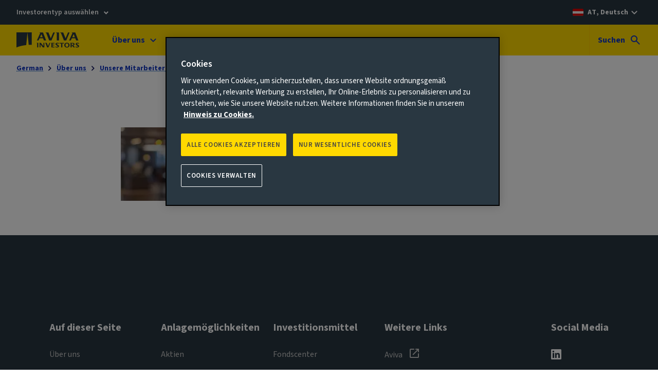

--- FILE ---
content_type: text/html; charset=UTF-8
request_url: https://www.avivainvestors.com/de-at/about/our-people/s/sarah-lyons/
body_size: 8113
content:
<!DOCTYPE html> <html lang="de-AT" data-ot-cookie="true" class="no-js"> <head> <title>Sarah Lyons - Aviva Investors</title> <script defer="defer" type="text/javascript" src="https://rum.hlx.page/.rum/@adobe/helix-rum-js@%5E2/dist/rum-standalone.js" data-routing="env=prod,tier=publish,ams=Aviva Group"></script>
<link rel="preconnect" href="https://static.aviva.io"/> <link rel="preconnect" href="https://static.aviva.io" crossorigin="anonymous"/> <link rel="preconnect" href="https://assets.adobedtm.com"/> <link rel="preload" href="https://static.aviva.io/assets/fonts/sourcesans3-variable-roman-base.woff2" as="font" crossorigin="anonymous"/> <link rel="preload" href="https://cdn-ukwest.onetrust.com/scripttemplates/otSDKStub.js" as="script" crossorigin="anonymous"/> <meta content="width=device-width,initial-scale=1" name="viewport"/> <meta property="templatename" content="employeeprofilepage"/> <meta property="og:type" content="article"/> <meta property="og:title" content="Sarah Lyons"/> <meta property="og:url" content="https://www.avivainvestors.com/de-at/about/our-people/s/sarah-lyons/"/> <meta name="description" content="Sarah Lyons"/> <link rel="alternate" hreflang="en-no" href="https://www.avivainvestors.com/en-no/about/our-people/s/sarah-lyons/"/> <link rel="alternate" hreflang="en-nl" href="https://www.avivainvestors.com/en-nl/about/our-people/s/sarah-lyons/"/> <link rel="alternate" hreflang="en-gb" href="https://www.avivainvestors.com/en-gb/about/our-people/s/sarah-lyons/"/> <link rel="alternate" hreflang="en-fi" href="https://www.avivainvestors.com/en-fi/about/our-people/s/sarah-lyons/"/> <link rel="alternate" hreflang="it-it" href="https://www.avivainvestors.com/it-it/chi-siamo/our-people/s/sarah-lyons/"/> <link rel="alternate" hreflang="en-sg" href="https://www.avivainvestors.com/en-sg/about/our-people/s/sarah-lyons/"/> <link rel="alternate" hreflang="en-ch" href="https://www.avivainvestors.com/en-ch/about/our-people/s/sarah-lyons/"/> <link rel="alternate" hreflang="en-ie" href="https://www.avivainvestors.com/en-ie/about/our-people/s/sarah-lyons/"/> <link rel="alternate" hreflang="es-es" href="https://www.avivainvestors.com/es-es/acerca-de-nosotros/nuestro-equipo/s/sarah-lyons/"/> <link rel="alternate" hreflang="en-be" href="https://www.avivainvestors.com/en-be/about/our-people/s/sarah-lyons/"/> <link rel="alternate" hreflang="en-ca" href="https://www.avivainvestors.com/en-ca/about/our-people/s/sarah-lyons/"/> <link rel="alternate" hreflang="en-lu" href="https://www.avivainvestors.com/en-lu/about/our-people/s/sarah-lyons/"/> <link rel="alternate" hreflang="de-at" href="https://www.avivainvestors.com/de-at/about/our-people/s/sarah-lyons/"/> <link rel="alternate" hreflang="de-ch" href="https://www.avivainvestors.com/de-ch/about/our-people/s/sarah-lyons/"/> <link rel="alternate" hreflang="en-se" href="https://www.avivainvestors.com/en-se/about/our-people/s/sarah-lyons/"/> <link rel="alternate" hreflang="de-de" href="https://www.avivainvestors.com/de-de/about/our-people/s/sarah-lyons/"/> <link rel="alternate" hreflang="x-default" href="https://www.avivainvestors.com/de-de/about/our-people/s/sarah-lyons/"/> <link href="https://www.avivainvestors.com/de-at/about/our-people/s/sarah-lyons/" rel="canonical"/> <link rel="icon" type="image/ico" href="https://static.aviva.io/assets/favicon/favicon.ico"/> <link rel="apple-touch-icon" href="https://static.aviva.io/assets/favicon/apple-touch-icon.png"/> <meta name="msapplication-TileImage" content="https://static.aviva.io/assets/favicon/aviva-windows-logo.png"/> <meta name="msapplication-TileColor" content="#ffd900"/> <script>function OptanonWrapper(){var e,n;document.querySelector("body").dispatchEvent((e="ot-change","function"==typeof Event?n=new Event(e):(n=document.createEvent("Event")).initEvent(e,!0,!0),n))}</script> <link media="all" href="https://static.aviva.io/assets/themes-managed/v6.1.0/shared/css/vendor/normalize/normalize.css" rel="stylesheet"/> <link media="all" href="https://static.aviva.io/assets/themes-managed/v6.1.0/aviva/fusion/css/core.css" rel="stylesheet"/> <link media="all" href="https://static.aviva.io/assets/themes-managed/v6.1.0/aviva/fusion/css/forms-extended-a.css" rel="stylesheet"/> <link href="//static.aviva.io/etc.clientlibs/settings/wcm/designs/aviva-investors-v2/clientlibs/resources/2-20260113-2/css/core.min.css" rel="stylesheet"/> <link href="//static.aviva.io/etc.clientlibs/settings/wcm/designs/aviva-investors-v2/clientlibs/resources/2-20260113-2/css/employee-profile.min.css" rel="stylesheet"/> <link href="//static.aviva.io/etc.clientlibs/settings/wcm/designs/aviva-investors-v2/clientlibs/resources/2-20260113-2/css/breadcrumb.min.css" rel="stylesheet"/> <link href="//static.aviva.io/etc.clientlibs/settings/wcm/designs/aviva-investors-v2/clientlibs/resources/2-20260113-2/css/profile-page.min.css" rel="stylesheet"/> <link media="print" href="https://static.aviva.io/assets/themes-managed/v6.1.0/aviva/fusion/css/print.css" rel="stylesheet"/> <script>
	document.documentElement.classList.remove('no-js');
	document.documentElement.classList.add('js');
</script> <script>
                window.digitalDataSubset = {"control":{"versionNum":1.7},"page":{"brand":"aviva","country":"at","language":"de","loginStatus":"logged-out","siteID":"at","type":"static","navLevel1":"investors","navLevel2":"at","navLevel3":"de","navLevel4":"about","navLevel5":"our-people","navLevel6":"s","navLevel7":"sarah-lyons"},"marketing":{"salesFunnel":"no value defined"}};
            </script> <script id="dtm-base-script" crossorigin="anonymous" src="//static.aviva.io/etc.clientlibs/settings/wcm/designs/aviva-investors-v2/clientlibs/resources/2-20260113-2/jsmin/util/dtm-base-init.js" async></script> <script crossorigin="anonymous" src="//static.aviva.io/etc.clientlibs/settings/wcm/designs/aviva-investors-v2/clientlibs/resources/2-20260113-2/jsmin/util/dtm-init.js" async></script> <script src="//assets.adobedtm.com/launch-ENc8bd456d551a49039c804011361d5fcb.min.js" async></script> </head> <body itemscope itemtype="https://schema.org/WebPage" data-lazy-load-js="true" class="custom-ion-override"> <meta itemprop="name" content="Sarah Lyons"/> <meta itemprop="url" content="https://www.avivainvestors.com/de-at/about/our-people/s/sarah-lyons/"/> <div class="l-whole-page" data-back-to-top="Zurück zum anfang des hauptinhaltes" data-component="back-to-top-es6"> <header> <p class="o-masthead-main-content"> <a href="#main">Weiter zum Inhalt</a> </p> <div class="m-site-country-selection"> <div class="l-content-container"> <p class="role-selection-list" data-component="masthead-role-selector-es6"> <a href="#role-selector" class="role-selection__role"> Investorentyp auswählen </a> </p> <p class="m-site-country-selection__country m-site-country-selection__country--at"> <a href="/de-at/countries/" aria-label="AT, Deutsch - Alternative Länderseite auswählen"> AT, Deutsch </a> </p> </div> </div> <div class="o-masthead u-clear--inner o-masthead--chevron" data-module="o-masthead" data-module-load="true"> <div class="l-content-container o-masthead__navigation-container"> <div class="o-masthead-logo" itemprop="publisher" itemscope itemtype="https://schema.org/Organization"> <a class="o-masthead-logo__link" href="/de-at/" aria-label="Aviva Investors" itemprop="logo" itemscope itemtype="https://schema.org/ImageObject"> <img class="o-masthead-logo__image" src="//static.aviva.io/etc.clientlibs/settings/wcm/designs/aviva-investors-v2/clientlibs/resources/2-20260113-2/images/logo/aviva-investors-logo.svg" decoding="async" alt=""/> <meta itemprop="contentUrl" content="//static.aviva.io/etc.clientlibs/settings/wcm/designs/aviva-investors-v2/clientlibs/resources/2-20260113-2/images/logo/aviva-investors-logo.png"/> </a> <meta itemprop="name" content="Aviva Investors"/> </div> <ul class="a-list-plain o-masthead__skip-links"> <li class="o-masthead__menu-link"> <a href="#nav">Menü<span class="u-hidden--visually"> - weiter zum Menü</span></a> </li> <li class="o-masthead__search-link"> <a href="#search">Suchen<span class="u-hidden--visually"> - weiter zur Suchfunktion</span></a> </li> </ul> </div> <div class="o-masthead__breakpoint"></div> </div> </header> <div class="l-page-wrapper"> <div id="main" class="l-main-content" role="main"> <div class="l-content-container"> <nav class="a-breadcrumb" aria-label="Breadcrumb" itemscope itemtype="https://schema.org/BreadcrumbList"> <p class="u-hidden--visually">You are currently within</p> <ol class="a-breadcrumb-list"> <li class="a-breadcrumb-list__item" itemprop="itemListElement" itemscope itemtype="https://schema.org/ListItem"> <meta itemprop="position" content="1"/> <meta itemprop="name" content="German"/> <a class="a-breadcrumb-page" itemprop="item" href="/de-at/">German</a> </li> <li class="a-breadcrumb-list__item" itemprop="itemListElement" itemscope itemtype="https://schema.org/ListItem"> <meta itemprop="position" content="2"/> <meta itemprop="name" content="Über uns"/> <a class="a-breadcrumb-page" itemprop="item" href="/de-at/about/">Über uns</a> </li> <li class="a-breadcrumb-list__item a-breadcrumb-list__item--parent" itemprop="itemListElement" itemscope itemtype="https://schema.org/ListItem"> <meta itemprop="position" content="3"/> <meta itemprop="name" content="Unsere Mitarbeiterinnen und Mitarbeiter"/> <a class="a-breadcrumb-page" itemprop="item" href="/de-at/about/our-people/">Unsere Mitarbeiterinnen und Mitarbeiter</a> </li> <li class="a-breadcrumb-list__item" itemprop="itemListElement" itemscope itemtype="https://schema.org/ListItem"> <meta itemprop="position" content="Current page"/> <meta itemprop="name" content="Sarah Lyons"/> <a class="a-breadcrumb-page" itemprop="item" href="/de-at/about/our-people/s/sarah-lyons/" tabindex="-1" aria-current="page">Sarah Lyons</a> </li> </ol> </nav> </div> <section class="l-section"> <div class="l-content-container"> <div class="max-8"> <div class="employee-profile"> <div class="employee-profile__details"> <picture> <source media="(min-width: 960px)" srcset="//static.aviva.io/content/dam/aviva-investors/main/assets/about/our-people/individual.$16x9-desktop-3cols$.jpg?$16x9-desktop-3cols$ 1x, //static.aviva.io/content/dam/aviva-investors/main/assets/about/our-people/individual.$16x9-desktop-3cols-hd$.jpg?$16x9-desktop-3cols-hd$ 2x"/> <source media="(min-width: 768px)" srcset="//static.aviva.io/content/dam/aviva-investors/main/assets/about/our-people/individual.$16x9-tablet-4cols$.jpg?$16x9-tablet-4cols$ 1x, //static.aviva.io/content/dam/aviva-investors/main/assets/about/our-people/individual.$16x9-tablet-4cols-hd$.jpg?$16x9-tablet-4cols-hd$ 2x"/> <source srcset="//static.aviva.io/content/dam/aviva-investors/main/assets/about/our-people/individual.$16x9-mobile-lg-4cols$.jpg?$16x9-mobile-lg-4cols$ 1x, //static.aviva.io/content/dam/aviva-investors/main/assets/about/our-people/individual.$16x9-mobile-lg-4cols-hd$.jpg?$16x9-mobile-lg-4cols-hd$ 2x"/> <img src="//static.aviva.io/content/dam/aviva-investors/main/assets/about/our-people/individual.$16x9-mobile-lg-4cols$.jpg?$16x9-mobile-lg-4cols$" decoding="async" class="employee-profile__img" alt=""/> </picture> <div class="employee-profile__info"> <h1 class="employee-profile__name a-heading a-heading--2">Sarah Lyons</h1> <p class="employee-profile__title a-heading a-heading--4 a-heading--semibold">Consultant Relationship Associate</p> <ul class="employee-profile__contact-list"> <li class="employee-profile__contact-type employee-profile__contact-type--phone"> <p class="employee-profile__phone-number" itemprop="telephone">+44 20 7809 6494</p> </li> <li class="employee-profile__contact-type employee-profile__contact-type--email"> <a href="mailto:sarah.lyons@avivainvestors.com" itemprop="email">sarah.lyons@avivainvestors.com</a> </li> </ul> </div> </div> </div> <div> </div> </div> </div> </section> </div> <div class="o-masthead-navigation u-clear--inner"> <div class="l-content-container"> <form id="search" class="m-site-search l-max l-max--8-column-large" action="/de-at/search/" method="GET" role="search"> <fieldset> <legend>Suchen</legend> <label for="q" class="u-hidden--visually">Search site</label> <input type="search" name="q" id="search-site" value="" class="m-site-search__input" placeholder="Geben Sie ein Stichwort ein"/> <button id="submit" type="submit" class="m-site-search__button"> Suchen </button> </fieldset> </form> <nav id="nav" class="m-primary-navigation" aria-labelledby="navLabel"> <h2 class="u-hidden--visually" id="navLabel">Website-Navigation</h2> <div class="m-primary-navigation__section"> <h3 class="m-primary-navigation__section-heading" data-highlight-title="false">Über uns</h3> <div class="l-columns l-columns--3-medium l-columns--5-large"> <div class="l-columns__column m-primary-navigation-sub-section"> <div class="m-primary-navigation-sub-section__item m-primary-navigation-sub-section__item--links-list"> <h4 class="a-heading a-heading--3 m-primary-navigation-sub-section__heading"> Wer wir sind </h4> <ul class="a-list-plain m-primary-navigation-sub-section__link-list"> <li class="m-primary-navigation-sub-section__description"> Erfahren Sie mehr über unsere Aktivität, unser Unternehmen und wie wir Investoren wie Ihnen helfen können. </li> <li> <a class="a-button a-button--tertiary" href="/de-at/about/our-culture/"> Unsere Unternehmenskultur </a> </li> <li> <a class="a-button a-button--tertiary" href="/de-at/about/our-leadership/"> Unsere Führungskräfte </a> </li> </ul> </div> </div> <div class="l-columns__column m-primary-navigation-sub-section"> <div class="m-primary-navigation-sub-section__item m-primary-navigation-sub-section__item--links-list"> <h4 class="a-heading a-heading--3 m-primary-navigation-sub-section__heading"> Neuigkeiten </h4> <ul class="a-list-plain m-primary-navigation-sub-section__link-list"> <li class="m-primary-navigation-sub-section__description"> Aktuelles, Ankündigungen, Pressemitteilungen und Unternehmensnachrichten. </li> <li> <a class="a-button a-button--tertiary" href="/de-at/about/company-news/"> Neuigkeiten </a> </li> </ul> </div> </div> <div class="l-columns__column m-primary-navigation-sub-section"> </div> <div class="l-columns__column m-primary-navigation-sub-section"> </div> <div class="l-columns__column m-primary-navigation-sub-section"> <div class="m-primary-navigation-sub-section__item m-primary-navigation-sub-section__item--promo-card"> <div class="m-card t-accent-light t-accent-light--3"> <div class="m-card-content"> <div class="m-card-content__inner"> <h4 class="a-heading a-heading--3 a-heading--semibold"> Karriere </h4> <p>Lassen Sie uns gemeinsam an einer nachhaltigen Veränderung arbeiten. Bereit, an Bord zu kommen?</p> </div> <div class="m-card-content__inner m-card-content__inner--bottom"> <p> <a class="a-button a-button--primary" href="https://careers.avivainvestors.com/"> Finden Sie Ihre Position </a> </p> </div> </div> </div></div> </div> </div> <a class="m-primary-navigation-sub-section__link a-button a-button--tertiary" href="/de-at/about/"> Über uns Aviva Investors </a> </div> <div class="m-primary-navigation__section"> <h3 class="m-primary-navigation__section-heading" data-highlight-title="false">Nachhaltigkeit</h3> <div class="l-columns l-columns--3-medium l-columns--5-large"> <div class="l-columns__column m-primary-navigation-sub-section"> <div class="m-primary-navigation-sub-section__item m-primary-navigation-sub-section__item--links-list"> <h4 class="a-heading a-heading--3 m-primary-navigation-sub-section__heading"> Richtlinien und Dokumente </h4> <ul class="a-list-plain m-primary-navigation-sub-section__link-list"> <li class="m-primary-navigation-sub-section__description"> Erfahren Sie mehr über den Nachhaltigkeitsansatz und die Aktivitäten von Aviva Investors durch unsere Richtlinien und Dokumente. </li> <li> <a class="a-button a-button--tertiary" href="/de-at/about/responsible-investment/policies-and-documents/"> Richtlinien und Dokumente </a> </li> </ul> </div> </div> <div class="l-columns__column m-primary-navigation-sub-section"> <div class="m-primary-navigation-sub-section__item m-primary-navigation-sub-section__item--links-list"> <h4 class="a-heading a-heading--3 m-primary-navigation-sub-section__heading"> Einblicke und Ansichten </h4> <ul class="a-list-plain m-primary-navigation-sub-section__link-list"> <li class="m-primary-navigation-sub-section__description"> Gedankenanstöße zu Menschen, Klima und Erde. </li> <li> <a class="a-button a-button--tertiary" href="/de-at/views/aiq-investment-thinking/responsible-investment/"> Anlageüberlegungen </a> </li> </ul> </div> </div> <div class="l-columns__column m-primary-navigation-sub-section"> <div class="m-primary-navigation-sub-section__item m-primary-navigation-sub-section__item--links-list"> <h4 class="a-heading a-heading--3 m-primary-navigation-sub-section__heading"> Regulatorische Berichterstattung </h4> <ul class="a-list-plain m-primary-navigation-sub-section__link-list"> <li class="m-primary-navigation-sub-section__description"> Erfahren Sie mehr über unseren Nachhaltigkeitsansatz und unsere Aktivitäten durch die nachhaltigkeitsbezogene regulatorische Berichterstattung. </li> <li> <a class="a-button a-button--tertiary" href="/de-at/kompetenzen/sustainable-finance-disclosure-regulation/"> Offenlegungsverordnung der EU (Sustainable Finance Disclosure Regulation, SFDR) </a> </li> </ul> </div> </div> <div class="l-columns__column m-primary-navigation-sub-section"> </div> <div class="l-columns__column m-primary-navigation-sub-section"> </div> </div> <a class="m-primary-navigation-sub-section__link a-button a-button--tertiary" href="/de-at/responsibility/"> Nachhaltigkeit bei Aviva Investors </a> </div> <div class="m-primary-navigation__section"> <h3 class="m-primary-navigation__section-heading" data-highlight-title="false">Kompetenzen</h3> <div class="l-columns l-columns--3-medium l-columns--5-large"> <div class="l-columns__column m-primary-navigation-sub-section"> <div class="m-primary-navigation-sub-section__item m-primary-navigation-sub-section__item--links-list"> <h4 class="a-heading a-heading--3 m-primary-navigation-sub-section__heading"> Lösungen nach Kundengruppe </h4> <ul class="a-list-plain m-primary-navigation-sub-section__link-list"> <li class="m-primary-navigation-sub-section__description"> Entdecken Sie die auf Ihre Bedürfnisse zugeschnittenen Anlagemöglichkeiten. </li> <li> <a class="a-button a-button--tertiary" href="/de-at/kompetenzen/#inst"> Institutioneller Investor </a> </li> <li> <a class="a-button a-button--tertiary" href="/de-at/kompetenzen/#inte"> Professionelle Investoren </a> </li> </ul> </div> </div> <div class="l-columns__column m-primary-navigation-sub-section"> <div class="m-primary-navigation-sub-section__item m-primary-navigation-sub-section__item--links-list"> <h4 class="a-heading a-heading--3 m-primary-navigation-sub-section__heading"> Lösungen nach Anlageklassen </h4> <ul class="a-list-plain m-primary-navigation-sub-section__link-list"> <li class="m-primary-navigation-sub-section__description"> Entdecken Sie die Anlagelösungen, die wir in allen wichtigen Anlageklassen anbieten. </li> <li> <a class="a-button a-button--tertiary" href="/de-at/kompetenzen/equities/"> Aktien </a> </li> <li> <a class="a-button a-button--tertiary" href="/de-at/kompetenzen/fixed-income/"> Anleihen </a> </li> <li> <a class="a-button a-button--tertiary" href="/de-at/kompetenzen/multi-asset-macro/"> Multi-Asset &amp; Multi-Strategy </a> </li> <li> <a class="a-button a-button--tertiary" href="/de-at/kompetenzen/private-markets/"> Private markets </a> </li> <li> <a class="a-button a-button--tertiary" href="/de-at/kompetenzen/liquidity-solutions/"> Liquidität </a> </li> </ul> </div> </div> <div class="l-columns__column m-primary-navigation-sub-section"> <div class="m-primary-navigation-sub-section__item m-primary-navigation-sub-section__item--links-list"> <h4 class="a-heading a-heading--3 m-primary-navigation-sub-section__heading"> Investment resources </h4> <ul class="a-list-plain m-primary-navigation-sub-section__link-list"> <li class="m-primary-navigation-sub-section__description"> Zugriff auf die wesentlichen Fondsdokumente, Performance-Berichte, Marktdaten und gesetzlich vorgeschriebenen Informationen. </li> <li> <a class="a-button a-button--tertiary" href="/de-at/kompetenzen/fund-centre/"> Fondscenter </a> </li> <li> <a class="a-button a-button--tertiary" href="/de-at/kompetenzen/regulatory/"> Regulatorische Anforderungen </a> </li> <li> <a class="a-button a-button--tertiary" href="/de-at/kompetenzen/sustainable-finance-disclosure-regulation/"> SFDR </a> </li> <li> <a class="a-button a-button--tertiary" href="/de-at/kompetenzen/webcasts/"> Webcasts </a> </li> </ul> </div> </div> <div class="l-columns__column m-primary-navigation-sub-section"> </div> <div class="l-columns__column m-primary-navigation-sub-section"> </div> </div> <a class="m-primary-navigation-sub-section__link a-button a-button--tertiary" href="/de-at/kompetenzen/"> Alle Kompetenzen ansehen </a> </div> <div class="m-primary-navigation__section"> <h3 class="m-primary-navigation__section-heading" data-highlight-title="false">Investmentthemen</h3> <div class="l-columns l-columns--3-medium l-columns--5-large"> <div class="l-columns__column m-primary-navigation-sub-section"> <div class="m-primary-navigation-sub-section__item m-primary-navigation-sub-section__item--links-list"> <h4 class="a-heading a-heading--3 m-primary-navigation-sub-section__heading"> Ansichten nach Kundengruppe </h4> <ul class="a-list-plain m-primary-navigation-sub-section__link-list"> <li class="m-primary-navigation-sub-section__description"> Entdecken Sie unsere Erkenntnisse, Analysen und Kommentare, die auf Ihre Anforderungen zugeschnitten sind. </li> <li> <a class="a-button a-button--tertiary" href="/de-at/views/#inst"> Institutioneller Investor </a> </li> <li> <a class="a-button a-button--tertiary" href="/de-at/views/#inte"> Professionelle Investoren </a> </li> </ul> </div> </div> <div class="l-columns__column m-primary-navigation-sub-section"> <div class="m-primary-navigation-sub-section__item m-primary-navigation-sub-section__item--links-list"> <h4 class="a-heading a-heading--3 m-primary-navigation-sub-section__heading"> AIQ Investment Thinking </h4> <ul class="a-list-plain m-primary-navigation-sub-section__link-list"> <li class="m-primary-navigation-sub-section__description"> Lesen Sie unsere Ansichten zu wesentlichen Themen, die die Investitionsmärkte weltweit beeinflussen. </li> <li> <a class="a-button a-button--tertiary" href="/de-at/views/aiq-investment-thinking/equities/"> Aktien </a> </li> <li> <a class="a-button a-button--tertiary" href="/de-at/views/aiq-investment-thinking/fixed-income/"> Anleihen </a> </li> <li> <a class="a-button a-button--tertiary" href="/de-at/views/aiq-investment-thinking/multi-asset-multi-strategy/"> Multi-Asset &amp; Multi-Strategy </a> </li> <li> <a class="a-button a-button--tertiary" href="/de-at/views/aiq-investment-thinking/real-assets/"> Private markets </a> </li> <li> <a class="a-button a-button--tertiary" href="/de-at/views/aiq-investment-thinking/responsible-investment/"> Verantwortungsvolles Investieren </a> </li> <li> <a class="a-button a-button--tertiary" href="/de-at/views/aiq-investment-thinking/Wirtschaftsforschung/"> Wirtschaftsforschung </a> </li> </ul> </div> </div> <div class="l-columns__column m-primary-navigation-sub-section"> <div class="m-primary-navigation-sub-section__item m-primary-navigation-sub-section__item--links-list"> <h4 class="a-heading a-heading--3 m-primary-navigation-sub-section__heading"> The Little Book of Data </h4> <ul class="a-list-plain m-primary-navigation-sub-section__link-list"> <li class="m-primary-navigation-sub-section__description"> Originalmaterial und speziell aufbereitete Charts und Grafiken bieten neue Perspektiven auf globale Themen. </li> <li> <a class="a-button a-button--tertiary" href="/de-at/views/aiq-investment-thinking/little-book-of-data/"> The Little Book of Data </a> </li> </ul> </div> </div> <div class="l-columns__column m-primary-navigation-sub-section"> <div class="m-primary-navigation-sub-section__item m-primary-navigation-sub-section__item--links-list"> <h4 class="a-heading a-heading--3 m-primary-navigation-sub-section__heading"> House View </h4> <ul class="a-list-plain m-primary-navigation-sub-section__link-list"> <li class="m-primary-navigation-sub-section__description"> Regelmässig veröffentlichte Dokumente, welche die Ansichten unserer Anlageteams zusammenfassen. </li> <li> <a class="a-button a-button--tertiary" href="/de-at/views/house-view/"> Makro House View </a> </li> </ul> </div> </div> <div class="l-columns__column m-primary-navigation-sub-section"> </div> </div> </div> <div class="m-primary-navigation__section"> <h3 class="m-primary-navigation__section-heading">Kontakt</h3> <div class="l-columns l-columns--3-medium l-columns--5-large"> <div class="l-columns__column m-primary-navigation-sub-section"> <div class="m-primary-navigation-sub-section__item m-primary-navigation-sub-section__item--links-list"> <h4 class="a-heading a-heading--3 m-primary-navigation-sub-section__heading"> Kontakt </h4> <ul class="a-list-plain m-primary-navigation-sub-section__link-list"> <li class="m-primary-navigation-sub-section__description"> Unsere Spezialistenteams beantworten gern Ihre Fragen. </li> <li> <a class="a-button a-button--tertiary" href="/de-at/kontakt/"> Kontakt </a> </li> </ul> </div> </div> <div class="l-columns__column m-primary-navigation-sub-section"> </div> <div class="l-columns__column m-primary-navigation-sub-section"> </div> <div class="l-columns__column m-primary-navigation-sub-section"> </div> <div class="l-columns__column m-primary-navigation-sub-section"> </div> </div> </div> </nav> </div> </div> <footer class="m-footer t-accent-dark"> <div class="m-footer-content"> <div class="l-content-container"> <h2 class="u-hidden--visually">Fusszeile</h2> <div class="l-columns l-columns--4-medium l-columns--5-large m-footer__lists"> <div class="l-columns__column m-footer__group"> <h3 class="m-footer__list-heading">Auf dieser Seite</h3> <ul class="a-list-plain m-footer__list"> <li> <a class="a-button a-button--tertiary" href="/de-at/about/"> Über uns </a> </li> <li> <a class="a-button a-button--tertiary" href="/de-at/kontakt/"> Kontakt </a> </li> <li> <a class="a-button a-button--tertiary" href="/de-at/views/"> Investmentthemen </a> </li> </ul> </div> <div class="l-columns__column m-footer__group"> <h3 class="m-footer__list-heading">Anlagemöglichkeiten</h3> <ul class="a-list-plain m-footer__list"> <li> <a class="a-button a-button--tertiary" href="/de-at/kompetenzen/equities/"> Aktien </a> </li> <li> <a class="a-button a-button--tertiary" href="/de-at/kompetenzen/fixed-income/"> Anleihen </a> </li> <li> <a class="a-button a-button--tertiary" href="/de-at/kompetenzen/multi-asset-macro/"> Multi-Asset &amp; Multi-Strategy </a> </li> <li> <a class="a-button a-button--tertiary" href="/de-at/kompetenzen/private-markets/"> Private markets </a> </li> <li> <a class="a-button a-button--tertiary" href="/de-at/kompetenzen/private-markets/"> Liquidität </a> </li> </ul> </div> <div class="l-columns__column m-footer__group"> <h3 class="m-footer__list-heading">Investitionsmittel</h3> <ul class="a-list-plain m-footer__list"> <li> <a class="a-button a-button--tertiary" href="/de-at/kompetenzen/fund-centre/"> Fondscenter </a> </li> <li> <a class="a-button a-button--tertiary" href="/de-at/kompetenzen/regulatory/"> Regulatorische Anforderungen </a> </li> </ul> </div> <div class="l-columns__column m-footer__group"> <h3 class="m-footer__list-heading">Weitere Links</h3> <ul class="a-list-plain m-footer__list"> <li> <a class="a-button a-button--tertiary a-button-icon a-button-icon--external" href="https://www.aviva.com/"> Aviva </a> </li> <li> <a class="a-button a-button--tertiary a-button-icon a-button-icon--external" href="https://digital.aviva.com/"> Aviva Ventures </a> </li> <li> <a class="a-button a-button--tertiary a-button-icon a-button-icon--external" href="https://careers.avivainvestors.com/"> Karriere </a> </li> </ul> </div> <div class="l-columns__column m-footer__group m-footer__group--social"> <h3 class="m-footer__list-heading">Social Media</h3> <ul class="a-list-plain m-footer__list a-social-links"> <li> <a class="a-social-links__icon a-social-links__icon--linkedin" href="https://www.linkedin.com/company/aviva-investors/" title="Linked In"><span>Linked In</span></a> </li> </ul> </div> </div> <div class="l-columns l-columns--1-medium l-columns--1-large m-footer__lists"> <div class="l-columns__column m-footer__group m-footer__group--inline"> <h3 class="m-footer__list-heading u-hidden--visually">Gesetzliche Bestimmungen</h3> <ul class="a-list-plain m-footer__list m-footer__list--legal"> <li> <a class="a-button a-button--tertiary" href="/de-at/site-information/legal-and-regulatory/"> Gesetzliche und regulatorische Bestimmungen </a> </li> <li> <a class="a-button a-button--tertiary" href="/de-at/site-information/privacy-notice/"> Datenschutzerklärung </a> </li> <li> <a class="a-button a-button--tertiary" href="/de-at/site-information/accessibility/"> Zugänglichkeit </a> </li> <li> <a class="a-button a-button--tertiary" href="/de-at/site-information/cookie-notice/"> Hinweis zu Cookies </a> </li> <li><a class="a-button a-button--tertiary optanon-toggle-display" href="#onetrust-consent-sdk"> Verwaltung von Cookies</a></li> </ul> </div> <div class="l-columns__column m-footer__group m-footer__group--inline"> <h3 class="m-footer__list-heading u-hidden--visually">Copyright</h3> <ul class="a-list-plain m-footer__list m-footer__list--copyright"> <li>© 2026 Aviva Investors</li> </ul> </div> </div> </div> </div> </footer> </div> </div> <div class="modal-container" id="role-selector"> <div> <div class="role-modal-container"> <div class="modal"> <div class="l-content-container"> <div class="modal__inner t-accent-dark t-accent-dark--1"> <div class="o-masthead"> <div class="l-content-container"> <div class="o-masthead-logo"> <a class="o-masthead-logo__link"> <img class="o-masthead-logo__image" src="//static.aviva.io/etc.clientlibs/settings/wcm/designs/aviva-investors-v2/clientlibs/resources/2-20260113-2/images/logo/aviva-investors-logo.svg" decoding="async" alt="Aviva Investors"/> </a> </div> </div> <div class="o-masthead__breakpoint"></div> </div> <div class="modal-container-wrapper"> <div class="modal__header"> <p>Bitte wählen Sie Ihren Investortyp aus, damit wir Ihnen die für Sie relevanteste Website anbieten können.</p> </div> <div class="modal__content"> <div class="role-type-container"> <form class="role-selector"> <fieldset class="m-form-row u-margin--top-none"> <legend class="a-label u-hidden--visually">Please select a role</legend> <div class="m-form-row__content"> <ul class="a-list-plain o-radio-list"> <li class="o-radio-list-item"> <input class="o-radio-list-item__input role-type" type="radio" name="role-choice" id="role-radio-7917611d-5a83-4cbc-b6e0-0a0254c99607" value="role-radio-7917611d-5a83-4cbc-b6e0-0a0254c99607" data-role-type="inst" data-role-url="/de-at/?role=inst" data-role-prefix="Ich bin" data-role-title="Institutioneller Investor"/> <div class="o-radio-list-item__content-container"> <label class="a-radio o-radio-list-item__label" for="role-radio-7917611d-5a83-4cbc-b6e0-0a0254c99607"> <span class="a-radio__label"> Institutioneller Investor </span> <span class="a-radio__label--subtext"> Für Rentenversicherungen, Versicherer und Consultants </span> </label> <div class="o-radio-list-item__content"> <div class="m-details-wrapper" data-component="m-details-show-more-es6"> <details class="m-details m-details--showmore"> <summary> <span class="m-details__control-showmore-open">Mehr anzeigen <span class="u-hidden--visually">"Show more information about Institutioneller Investor"</span></span> <span class="m-details__control-showmore-close">Weniger anzeigen</span> </summary> <div class="m-details__content"> <p>Dieser Abschnitt der Website dient ausschließlich der Nutzung und Information (bereits bestehender oder potenzieller) professioneller Kunden, wie in Anhang II der „Richtlinie über Märkte für Finanzinstrumente“ 2014/65/EU („MiFID“) definiert.</p> <p>Die Seiten auf dieser Website richten sich ausschließlich an Personen, die in Ländern mit der gewählten Gerichtsbarkeit ansässig sind und sich an die entsprechenden lokalen Gesetze und Vorschriften halten.</p> <p>Durch den Zugriff auf diese Website erkennen Sie hiermit an, dass diese Website nur für Personen bestimmt ist, die als professionelle Kunden qualifiziert sind. Sie bestätigen auch, dass Sie über die erforderliche Erfahrung, das Wissen und die Expertise verfügen, um die Risiken von Finanzinstrumenten, auf die hier verwiesen wird, zu erfassen und Ihre eigenen Anlageentscheidungen zu treffen.</p> <p>Der Inhalt dieser Website darf nicht von Retail-Kunden (Investoren, die keine professionellen Kunden sind) eingesehen oder verwendet werden. Nicht professionelle Kunden werden daher höflich gebeten, diese Website zu verlassen.</p> <p>Diese Website richtet sich nicht an Personen in irgendeinem Rechtsgebiet, in denen – aufgrund der Nationalität, des Wohnsitzes oder aus anderen Gründen – die Veröffentlichung oder Verfügbarkeit dieser Website verboten ist. Personen, für die solche Verbote gelten, dürfen nicht auf diese Website zugreifen.</p> <p>Die Website und ihre Inhalte sind nicht für den Vertrieb in den USA oder an US-Personen bestimmt, die höflich gebeten werden, die Website ebenfalls zu verlassen.</p> <p>Für professionelle Kunden in Großbritannien und Europa wird diese Website herausgegeben von Aviva Investors Global Services Limited, dem Investment Manager des Fonds, registriert in England und Wales unter der Nummer 1151805. Eingetragener Firmensitz: 80 Fenchurch Street, London, EC3M 4AE. Autorisiert und reguliert von der Financial Conduct Authority.</p> <p>Ich bestätige, dass ich ein professioneller Anlager bin und die <a href="/de-at/site-information/legal-and-regulatory/">gesetzlichen und regulatorischen Informationen</a>, die <a href="/de-at/site-information/privacy-policy/">Datenschutzerklärung</a> und die <a href="/de-at/site-information/cookie-policy/">Cookie-Richtlinie</a> gelesen und verstanden habe.</p> </div> </details> </div> </div> </div> </li> <li class="o-radio-list-item"> <input class="o-radio-list-item__input role-type" type="radio" name="role-choice" id="role-radio-32cebaca-1d2f-4722-aedf-7008fb005fcb" value="role-radio-32cebaca-1d2f-4722-aedf-7008fb005fcb" data-role-type="inte" data-role-url="/de-at/?role=inte" data-role-prefix="Ich bin" data-role-title="Professionelle Investoren"/> <div class="o-radio-list-item__content-container"> <label class="a-radio o-radio-list-item__label" for="role-radio-32cebaca-1d2f-4722-aedf-7008fb005fcb"> <span class="a-radio__label"> Professionelle Investoren </span> <span class="a-radio__label--subtext"> Für Berater und Vermögensverwalter </span> </label> <div class="o-radio-list-item__content"> <div class="m-details-wrapper" data-component="m-details-show-more-es6"> <details class="m-details m-details--showmore"> <summary> <span class="m-details__control-showmore-open">Mehr anzeigen <span class="u-hidden--visually">"Show more information about Professionelle Investoren"</span></span> <span class="m-details__control-showmore-close">Weniger anzeigen</span> </summary> <div class="m-details__content"> <p>Dieser Abschnitt der Website dient ausschließlich der Nutzung und Information (bereits bestehender oder potenzieller) professioneller Kunden, wie in Anhang II der „Richtlinie über Märkte für Finanzinstrumente“ 2014/65/EU („MiFID“) definiert.</p> <p>Die Seiten auf dieser Website richten sich ausschließlich an Personen, die in Ländern mit der gewählten Gerichtsbarkeit ansässig sind und sich an die entsprechenden lokalen Gesetze und Vorschriften halten.</p> <p>Durch den Zugriff auf diese Website erkennen Sie hiermit an, dass diese Website nur für Personen bestimmt ist, die als professionelle Kunden qualifiziert sind. Sie bestätigen auch, dass Sie über die erforderliche Erfahrung, das Wissen und die Expertise verfügen, um die Risiken von Finanzinstrumenten, auf die hier verwiesen wird, zu erfassen und Ihre eigenen Anlageentscheidungen zu treffen.</p> <p>Der Inhalt dieser Website darf nicht von Retail-Kunden (Investoren, die keine professionellen Kunden sind) eingesehen oder verwendet werden. Nicht professionelle Kunden werden daher höflich gebeten, diese Website zu verlassen.</p> <p>Diese Website richtet sich nicht an Personen in irgendeinem Rechtsgebiet, in denen – aufgrund der Nationalität, des Wohnsitzes oder aus anderen Gründen – die Veröffentlichung oder Verfügbarkeit dieser Website verboten ist. Personen, für die solche Verbote gelten, dürfen nicht auf diese Website zugreifen.</p> <p>Die Website und ihre Inhalte sind nicht für den Vertrieb in den USA oder an US-Personen bestimmt, die höflich gebeten werden, die Website ebenfalls zu verlassen.</p> <p>Für professionelle Kunden in Großbritannien und Europa wird diese Website herausgegeben von Aviva Investors Global Services Limited, dem Investment Manager des Fonds, registriert in England und Wales unter der Nummer 1151805. Eingetragener Firmensitz: 80 Fenchurch Street, London, EC3M 4AE. Autorisiert und reguliert von der Financial Conduct Authority.</p> <p>Ich bestätige, dass ich ein professioneller Anlager bin und die <a href="/de-at/site-information/legal-and-regulatory/">gesetzlichen und regulatorischen Informationen</a>, die <a href="/de-at/site-information/privacy-policy/">Datenschutzerklärung</a> und die <a href="/de-at/site-information/cookie-policy/">Cookie-Richtlinie</a> gelesen und verstanden habe.</p> </div> </details> </div> </div> </div> </li> <li class="o-radio-list-item"> <input class="o-radio-list-item__input role-type" type="radio" name="role-choice" id="role-radio-c8a6bfe0-5ef9-44b5-a5d6-8543f174297f" value="role-radio-c8a6bfe0-5ef9-44b5-a5d6-8543f174297f" data-role-type="priv" data-role-url="/de-at/?role=priv" data-role-prefix="Ich bin" data-role-title="Privatanleger"/> <div class="o-radio-list-item__content-container"> <label class="a-radio o-radio-list-item__label" for="role-radio-c8a6bfe0-5ef9-44b5-a5d6-8543f174297f"> <span class="a-radio__label"> Privatanleger </span> <span class="a-radio__label--subtext"> Für Einzelpersonen </span> </label> <div class="o-radio-list-item__content"> <div class="m-details-wrapper" data-component="m-details-show-more-es6"> <details class="m-details m-details--showmore"> <summary> <span class="m-details__control-showmore-open">Mehr anzeigen <span class="u-hidden--visually">"Show more information about Privatanleger"</span></span> <span class="m-details__control-showmore-close">Weniger anzeigen</span> </summary> <div class="m-details__content"> <p>Sie werden von KNEIP, einer externen Website, zu Fund Web Library weitergeleitet. KNEIPs Fund Web Library veröffentlicht und verbreitet Fondsdokumentationen im Auftrag von Aviva Investors.</p> <p><a href="https://www.eifs.lu/aviva-investors">Facilities Agent</a></p> </div> </details> </div> </div> </div> </li> </ul> </div> </fieldset> <fieldset class="m-form-row"> <div class="m-form-row__content"> <div class="disclaimer" data-lazy-component="disclaimer-es6" data-autoshow="true" data-set-cookie="true"> <label class="disclaimer__agree" for="disclaimer__remember-me"> <input class="disclaimer__checkbox checkbox__input" id="disclaimer__remember-me" type="checkbox" name="remember-me" disabled/> <span class="checkbox__indicator"></span> <span class="disclaimer__label checkbox__label">Erinnern Sie sich an mich für 180 Tage</span> </label> <a class="disclaimer__btn a-button a-button--primary is-disabled" href="#" role="button" aria-disabled="true">Ich stimme zu</a> </div> </div> </fieldset> </form> </div> </div> <div class="modal__footer"> <p>Wenn keiner der oben genannten Punkte auf Sie zutrifft, gehen Sie bitte zur Aviva Investors-Homepage zurück.</p> </div> </div> </div> </div> </div> </div> </div> </div> <script>
    var projectPath = "https://static.aviva.io/etc.clientlibs/settings/wcm/designs/aviva-investors-v2/clientlibs/resources/",
        releaseVersion = "2-20260113-2/";

    if (window.location.hash.indexOf('noanimation') > -1) {
        document.cookie = 'animation_disable_decision=true';
    }

    var FRAMEWORK = window.FRAMEWORK || {};
        FRAMEWORK.extend = FRAMEWORK.extend || {};
        FRAMEWORK.karma = true;

    FRAMEWORK.extend.requireConfig = {
        moduleAttributes: {
            'app/': { crossorigin: 'anonymous' },
            'vendor/': { crossorigin: 'anonymous' }
        },
        paths: {
            // vendor
            bmiCalculatorVendor: projectPath + releaseVersion + 'react-components/bmi-calculator/vendor.min',
            bmiCalculatorMain: projectPath + releaseVersion + 'react-components/bmi-calculator/main.min',
            bmrCalculatorVendor: projectPath + releaseVersion + 'react-components/bmr-calculator/vendor.min',
            bmrCalculatorMain: projectPath + releaseVersion + 'react-components/bmr-calculator/main.min',
            customElements: projectPath + 'vendor/js/google/custom-elements-1.2.0.min',
            markerClusterer: projectPath + 'vendor/js/google/markerclustererplus-4.0.1.min',
            dayjsBusinessDays: projectPath + 'vendor/js/dayjs/plugin/business-days-1.0.4.min',
            dayjsIsBetween: projectPath + 'vendor/js/dayjs/plugin/isBetween-1.10.4.min',
            decimal: projectPath + 'vendor/js/decimaljs-light/decimal-2.5.1.min',
            enhancedLifeCalculatorVendor: projectPath + releaseVersion + 'react-components/enhanced-life-calculator/vendor.min',
            enhancedLifeCalculatorMain: projectPath + releaseVersion + 'react-components/enhanced-life-calculator/main.min',
            fetchPolyfill: projectPath + 'vendor/js/polyfill/fetch-3.6.2.min',
            handlebars: projectPath + 'vendor/js/handlebars/handlebars-v4.7.7.min',
            lifeCoverCalculatorVendor: projectPath + releaseVersion + 'react-components/life-cover-calculator/vendor.min',
            lifeCoverCalculatorMain: projectPath + releaseVersion + 'react-components/life-cover-calculator/main.min',
            morningstar: 'https://mwc-cdn.morningstar.com/lib/ec-component-loader/0.17.1/dist/ec-component-loader.min',
            morningstarCustomTransformation: projectPath + 'vendor/js/morningstar/custom-transformation-v2.1.67.min',
            nativeShimEs5: projectPath + 'vendor/js/google/native-shim-es5-1.0.0.min',
            perfectScroll: projectPath + 'vendor/js/perfect-scrollbar/perfect-scrollbar-0.6.16.min',
            recaptcha: 'https://www.recaptcha.net/recaptcha/api.js?onload=onloadRecaptchaCallback&render=explicit',
            savingsCalculatorVendor: projectPath + releaseVersion + 'react-components/savings-calculator/vendor.min',
            savingsCalculatorMain: projectPath + releaseVersion + 'react-components/savings-calculator/main.min'
        },
        shim: {
            dayjsIsBetween: ['dayjs'],
            morningstarCustomTransformation: ['morningstar'],
            morningstar: ['jquery']
        },
        packages: [
            {
                name: 'highcharts',
                main: 'highstock',
                location: 'vendor/highcharts10'
            }
        ]
    };
</script> <span data-module="app/init-es6" data-module-load="true"></span> <script id="js-init" src="https://static.aviva.io/assets/themes-managed/v6.1.0/shared/extensions/requirejs/init.js" async crossorigin="anonymous" data-app="https://static.aviva.io/etc.clientlibs/settings/wcm/designs/aviva-investors-v2/clientlibs/resources/2-20260113-2/jsmin" data-locale="/de-at/locale.js"></script> <script src="https://static.aviva.io/etc.clientlibs/settings/wcm/designs/aviva-investors-v2/clientlibs/resources/2-20260113-2/jsmin/util/babel-polyfill.js" async crossorigin="anonymous"></script> <script type="text/javascript"  src="/vD1H0b/NB88e/PPULt/pw/O7h7rfD82mShLw/MHNfInI/XG9FPk5/OJHoB"></script></body> </html>

--- FILE ---
content_type: text/css
request_url: https://static.aviva.io/etc.clientlibs/settings/wcm/designs/aviva-investors-v2/clientlibs/resources/2-20260113-2/css/profile-page.min.css
body_size: 3226
content:
:root{--color-blue-600-25:color-mix(in srgb,var(--color-blue-600) 25%,#0000);--color-black:#000;--color-transparent:#0000;--color-white:#fff;--color-link-text:var(--color-blue-600);--color-link-visited-text:var(--color-teal-800);--color-link-text-dark:var(--color-yellow-500);--color-link-visited-text-dark:var(--color-teal-200);--color-button-text:var(--color-blue-800);--color-button-text-dark:var(--color-neutral-100);--color-button-disabled-text:var(--color-neutral-900-50);--color-button-disabled-text-dark:var(--color-neutral-100-65);--color-button-primary-background:var(--color-yellow-500);--color-button-primary-text:var(--color-blue-800);--color-button-primary-disabled-background:var(--color-neutral-400);--color-button-primary-disabled-text:var(--color-neutral-700);--color-button-hover-background:var(--color-blue-600);--color-button-hover-background-dark:var(--color-blue-300);--color-button-focus-background:var(--color-blue-600);--color-button-focus-background-dark:var(--color-blue-300);--color-button-active-background:var(--color-blue-800);--color-button-active-background-dark:var(--color-blue-200);--color-doughnut-slice-1:var(--color-blue-800);--color-doughnut-slice-2:var(--color-teal-200);--color-doughnut-slice-3:var(--color-purple-800);--color-doughnut-slice-4:var(--color-blue-500);--color-doughnut-slice-5:var(--color-teal-800);--color-download-orange:#ffa000;--color-download-orange-dark:#ff8300;--opacity-neutral-800-00:color-mix(in srgb,var(--color-neutral-800) 0%,#0000);--opacity-neutral-800-100:color-mix(in srgb,var(--color-neutral-800) 100%,#0000);--font-base-size:16px;--font-display:avivacurve,"Aviva Curve",source-sans-pro-vf,"source_sans_pro_vf",-apple-system,blinkmacsystemfont,"Segoe UI","Roboto","Oxygen","Ubuntu","Cantarell","Fira Sans","Droid Sans","Arial",sans-serif;--font-regular:source-sans-pro-vf,"source_sans_pro_vf",-apple-system,blinkmacsystemfont,"Segoe UI","Roboto","Oxygen","Ubuntu","Cantarell","Fira Sans","Droid Sans","Arial",sans-serif;--font-weight-bold:700;--font-weight-light:300;--font-weight-normal:400;--font-weight-semibold:600;--font-weight-display-bold:500;--icon-ai-slate-d25-chevron-down:url(../images/icons/svg/ai-slate-d25/icon-chevron-down.svg);--icon-ai-slate-d25-chevron-right:url(../images/icons/svg/ai-slate-d25/icon-chevron-right.svg);--icon-ai-slate-d25-chevron-up:url(../images/icons/svg/ai-slate-d25/icon-chevron-up.svg);--icon-ai-slate-d50-chevron-down:url(../images/icons/svg/ai-slate-d50/icon-chevron-down.svg);--icon-ai-slate-d50-chevron-right:url(../images/icons/svg/ai-slate-d50/icon-chevron-right.svg);--icon-ai-slate-d50-chevron-up:url(../images/icons/svg/ai-slate-d50/icon-chevron-up.svg);--icon-arrow-down-red:url(../images/icons/svg/red/icon-arrow-down.svg);--icon-arrow-down:url(../images/icons/svg/slate-grey/icon-arrow-down.svg);--icon-arrow-down-white:url(../images/icons/svg/white/arrow-down-white.svg);--icon-arrow-left:url(../images/icons/svg/multicolour/icon-arrow-left.svg);--icon-arrow-left-blue:url(../images/icons/svg/blue/arrow-left-blue.svg);--icon-arrow-left-white:url(../images/icons/svg/white/arrow-left-white.svg);--icon-arrow-right:url(../images/icons/svg/multicolour/icon-arrow-right.svg);--icon-arrow-show-hide:url(../images/icons/svg/multicolour/icon-ion-show-hide.svg);--icon-arrow-up-blue:url(../images/icons/svg/blue/arrow-up-blue.svg);--icon-arrow-up-green:url(../images/icons/svg/green/icon-arrow-up.svg);--icon-arrow-up-white:url(../images/icons/svg/white/arrow-up-white.svg);--icon-arrow-up:url(../images/icons/svg/slate-grey/icon-arrow-up.svg);--icon-blue-download:url(../images/icons/svg/blue/icon-download.svg);--icon-blue-chevron-down:url(../images/icons/svg/blue/icon-chevron-down.svg);--icon-blue-chevron-up:url(../images/icons/svg/blue/icon-chevron-up.svg);--icon-badge:url(../images/icons/svg/white/badge.svg);--icon-badge-charcoal:url(../images/icons/svg/charcoal/badge.svg);--icon-binoculars:url(../images/icons/svg/charcoal/icon-binoculars.svg);--icon-cal:url(../images/icons/svg/slate-grey/icon-cal-line.svg);--icon-calculator:url(../images/icons/svg/slate-grey/icon-cal-line.svg);--icon-charcoal-grey-chevron-down:url(../images/icons/svg/charcoal-grey/icon-chevron-down.svg);--icon-charcoal-grey-chevron-up:url(../images/icons/svg/charcoal-grey/icon-chevron-up.svg);--icon-charcoal-search:url(../images/icons/svg/charcoal/icon-search.svg);--icon-chevron-down:url(../images/icons/svg/slate-grey/icon-chevron-down.svg);--icon-chevron-left:url(../images/icons/svg/slate-grey/icon-chevron-left.svg);--icon-chevron-right:url(../images/icons/svg/slate-grey/icon-chevron-right.svg);--icon-chevron-up:url(../images/icons/svg/slate-grey/icon-chevron-up.svg);--icon-close:url(../images/icons/svg/slate-grey/icon-close.svg);--icon-close-blue:url(../images/icons/svg/blue/icon-close.svg);--icon-close-light-grey:url(../images/icons/svg/light-grey/icon-close.svg);--icon-cross-red:url(../images/icons/svg/red/icon-cross.svg);--icon-cross-sprite:url(../images/icons/svg/multicolour/icon-cross-sprite.svg);--icon-dark-grey-chevron-down:url(../images/icons/svg/dark-grey/icon-chevron-down.svg);--icon-dark-grey-chevron-up:url(../images/icons/svg/dark-grey/icon-chevron-up.svg);--icon-document:url(../images/icons/svg/slate-grey/icon-document.svg);--icon-download:url(../images/icons/svg/slate-grey/icon-download.svg);--icon-download-disabled:url(../images/icons/svg/light-grey/icon-download-disabled.svg);--icon-external-link:url(../images/icons/svg/blue/icon-external-link.svg);--icon-expand:url(../images/icons/svg/slate-grey/icon-expand.svg);--icon-expand-hover:url(../images/icons/svg/slate-grey/icon-expand-hover.svg);--icon-fund-performance:url(../images/icons/svg/charcoal/icon-performance.svg);--icon-google-plus:url(../images/icons/svg/slate-grey/icon-google-plus.svg);--icon-light-grey-chevron-down:url(../images/icons/svg/light-grey/icon-chevron-down.svg);--icon-light-grey-chevron-up:url(../images/icons/svg/light-grey/icon-chevron-up.svg);--icon-light-grey-download:url(../images/icons/svg/light-grey/icon-download.svg);--icon-list-unordered-icons:url(../images/icons/svg/multicolour/list-icon-unordered.svg);--icon-looking-ahead:url(../images/icons/svg/charcoal/looking-ahead.svg);--icon-mail-light-grey:url(../images/icons/svg/light-grey/icon-mail.svg);--icon-mail-slate-grey:url(../images/icons/svg/slate-grey/icon-mail.svg);--icon-mail-white:url(../images/icons/svg/white/icon-mail.svg);--icon-minus-red:url(../images/icons/svg/red/icon-minus.svg);--icon-notification-information:url(../images/icons/svg/white/icon-notification-info.svg);--icon-notification-tick:url(../images/icons/svg/white/icon-notification-tick.svg);--icon-notification-warning:url(../images/icons/svg/white/icon-notification-warning.svg);--icon-plus:url(../images/icons/svg/slate-grey/icon-plus.svg);--icon-plus-blue:url(../images/icons/svg/blue/icon-plus.svg);--icon-review:url(../images/icons/svg/charcoal/icon-review.svg);--icon-search:url(../images/icons/svg/slate-grey/icon-search.svg);--icon-slate-grey-bullet:url(../images/icons/svg/slate-grey/icon-bullet.svg);--icon-slate-grey-bullet-nested:url(../images/icons/svg/slate-grey/icon-bullet-nested.svg);--icon-slate-grey-chevron-down:url(../images/icons/svg/slate-grey/icon-chevron-down.svg);--icon-slate-grey-chevron-up:url(../images/icons/svg/slate-grey/icon-chevron-up.svg);--icon-slate-grey-facebook:url(../images/icons/svg/slate-grey/icon-facebook.svg);--icon-slate-grey-twitter:url(../images/icons/svg/slate-grey/icon-twitter.svg);--icon-summary:url(../images/icons/svg/charcoal/summary.svg);--icon-tick:url(../images/icons/svg/slate-grey/icon-tick.svg);--icon-tick-green:url(../images/icons/svg/green/icon-tick.svg);--icon-tick-circle-green:url(../images/icons/svg/green/icon-tick-circle.svg);--icon-video-white:url(../images/icons/svg/white/icon-video.svg);--icon-white-arrow-down:url(../images/icons/svg/white/icon-arrow-down.svg);--icon-white-arrow-up:url(../images/icons/svg/white/icon-arrow-up.svg);--icon-white-bullet:url(../images/icons/svg/white/icon-bullet.svg);--icon-white-bullet-nested:url(../images/icons/svg/white/icon-bullet-nested.svg);--icon-white-calculator:url(../images/icons/svg/white/icon-calculator.svg);--icon-white-chevron-down:url(../images/icons/svg/white/icon-chevron-down.svg);--icon-white-chevron-left:url(../images/icons/svg/white/icon-chevron-left.svg);--icon-white-chevron-right:url(../images/icons/svg/white/icon-chevron-right.svg);--icon-white-chevron-up:url(../images/icons/svg/white/icon-chevron-up.svg);--icon-white-close:url(../images/icons/svg/white/icon-close.svg);--icon-white-cross:url(../images/icons/svg/white/icon-cross.svg);--icon-white-download:url(../images/icons/svg/white/icon-download.svg);--icon-white-facebook:url(../images/icons/svg/white/icon-facebook.svg);--icon-white-google-plus:url(../images/icons/svg/white/icon-google-plus.svg);--icon-white-minus:url(../images/icons/svg/white/icon-minus.svg);--icon-white-plus:url(../images/icons/svg/white/icon-plus.svg);--icon-white-search:url(../images/icons/svg/white/icon-search.svg);--icon-white-tick:url(../images/icons/svg/white/icon-tick.svg);--icon-white-twitter:url(../images/icons/svg/white/icon-twitter.svg);--icon-yellow-chevron-left:url(../images/icons/svg/yellow/icon-chevron-left.svg);--icon-yellow-chevron-right:url(../images/icons/svg/yellow/icon-chevron-right.svg);--time-transition-v-quick:.2s;--time-transition-quick:.35s;--color-ai-black-shadow:#a6b2bc;--color-ai-black-shadow-30:color-mix(in srgb,var(--color-ai-black-shadow) 30%,#0000);--color-ai-black-shadow-50:color-mix(in srgb,var(--color-ai-black-shadow) 50%,#0000);--color-ai-dim-blue:#214282;--color-ai-dim-blue-d25:#142c64;--color-ai-light-blue:#d4eeef;--color-ai-light-green:#ceeadf;--color-ai-navy-blue:#001e60;--color-ai-navy-blue-25:color-mix(in srgb,var(--color-ai-navy-blue) 25%,#0000);--color-ai-navy-blue-50:color-mix(in srgb,var(--color-ai-navy-blue) 50%,#0000);--color-ai-navy-blue-75:color-mix(in srgb,var(--color-ai-navy-blue) 75%,#0000);--color-ai-slate:#51626f;--color-ai-slate-0:color-mix(in srgb,var(--color-ai-slate) 0%,#0000);--color-ai-slate-d25:#374651;--color-ai-slate-d25-0:color-mix(in srgb,var(--color-ai-slate-d25) 0%,#0000);--color-ai-slate-d25-25:color-mix(in srgb,var(--color-ai-slate-d25) 25%,#0000);--color-ai-slate-d25-50:color-mix(in srgb,var(--color-ai-slate-d25) 50%,#0000);--color-ai-slate-d25-75:color-mix(in srgb,var(--color-ai-slate-d25) 75%,#0000);--color-ai-slate-d50:#293741;--color-ai-slate-d50-85:color-mix(in srgb,var(--color-ai-slate-d50) 85%,#0000);--color-aviva-blue:var(--color-blue-600);--color-aviva-yellow:var(--color-yellow-500);--color-charcoal:var(--color-neutral-900);--color-neutral-800:var(--color-ai-slate-d50);--accent-pairing-1-dark:var(--color-ai-slate-d50);--accent-pairing-1-light:var(--color-ai-slate);--accent-pairing-1-tertiary:var(--color-neutral-200);--accent-pairing-1-4-dark:var(--color-ai-slate-d50);--accent-pairing-1-4-light:var(--color-yellow-500);--accent-pairing-1-4-tertiary:var(--color-yellow-200);--accent-pairing-3-dark:var(--color-teal-800);--accent-pairing-3-light:var(--color-teal-500);--accent-pairing-3-tertiary:var(--color-teal-200);--image-logo:url(../images/logo/aviva-investors-logo.svg);--image-person-silhouette:url(../images/person-silhouette.jpg);--icon-arrow-down-white-small:url(../images/icons/svg/white/arrow-down-white-small.svg);--icon-chart-download-charcoal:url(../images/icons/svg/charcoal/icon-chart-download.svg);--icon-chart-print-charcoal:url(../images/icons/svg/charcoal/icon-chart-print.svg);--icon-chart-refresh-charcoal:url(../images/icons/svg/charcoal/icon-chart-refresh.svg);--icon-chart-settings-charcoal:url(../images/icons/svg/charcoal/icon-chart-settings.svg);--icon-chevron-down-charcoal:url(../images/icons/svg/charcoal/icon-chevron-down.svg);--icon-chevron-right-charcoal:url(../images/icons/svg/charcoal/icon-chevron-right.svg);--icon-chevron-up-charcoal:url(../images/icons/svg/charcoal/icon-chevron-up.svg);--icon-close-charcoal:url(../images/icons/svg/charcoal/icon-close.svg);--icon-context-help-sprite-charcoal:url(../images/icons/svg/charcoal/icon-context-help-sprite.svg);--icon-cogs-charcoal:url(../images/icons/svg/charcoal/cogs_icon.svg);--icon-cogs-white:url(../images/icons/svg/white/cogs_icon--white.svg);--icon-dark-grey-email:url(../images/icons/svg/dark-grey/icon-email.svg);--icon-dark-grey-linkedin:url(../images/icons/svg/dark-grey/icon-linkedin.svg);--icon-dark-grey-phone:url(../images/icons/svg/dark-grey/icon-phone.svg);--icon-dark-grey-info-icon:url(../images/icons/svg/dark-grey/info-icon.svg);--icon-document-tick-charcoal:url(../images/icons/svg/charcoal/document_tick_icon.svg);--icon-document-tick-white:url(../images/icons/svg/white/document_tick_icon--white.svg);--icon-download-charcoal:url(../images/icons/svg/charcoal/download_icon.svg);--icon-download-rounded-charcoal:url(../images/icons/svg/charcoal/icon-download.svg);--icon-download-white:url(../images/icons/svg/white/download_icon--white.svg);--icon-event-charcoal:url(../images/icons/svg/charcoal/event_icon.svg);--icon-event-white:url(../images/icons/svg/white/event_icon--white.svg);--icon-external:url(../images/icons/svg/slate-grey/icon-external.svg);--icon-external-link:url(../images/icons/svg/blue/icon-external-link-ai.svg);--icon-external-light-grey:url(../images/icons/svg/light-grey/icon-external.svg);--icon-info-charcoal:url(../images/icons/svg/charcoal/icon-info.svg);--icon-info-white:url(../images/icons/svg/white/icon-info.svg);--icon-information-charcoal:url(../images/icons/svg/charcoal/information_icon.svg);--icon-information-white:url(../images/icons/svg/white/information_icon--white.svg);--icon-legal-charcoal:url(../images/icons/svg/charcoal/legal_icon.svg);--icon-legal-white:url(../images/icons/svg/white/legal_icon--white.svg);--icon-listen-charcoal:url(../images/icons/svg/charcoal/listen_icon.svg);--icon-listen-white:url(../images/icons/svg/white/listen_icon--white.svg);--icon-performance-charcoal:url(../images/icons/svg/charcoal/performance_icon.svg);--icon-performance-white:url(../images/icons/svg/white/performance_icon--white.svg);--icon-person-charcoal:url(../images/icons/svg/charcoal/person_icon.svg);--icon-person-white:url(../images/icons/svg/white/person_icon--white.svg);--icon-podcast-charcoal:url(../images/icons/svg/charcoal/podcast_icon.svg);--icon-podcast-white:url(../images/icons/svg/white/podcast_icon--white.svg);--icon-read-charcoal:url(../images/icons/svg/charcoal/read_icon.svg);--icon-read-white:url(../images/icons/svg/white/read_icon--white.svg);--icon-risk-charcoal:url(../images/icons/svg/charcoal/risk_icon.svg);--icon-risk-white:url(../images/icons/svg/white/risk_icon--white.svg);--icon-search-charcoal:url(../images/icons/svg/charcoal/icon-search.svg);--icon-search-link-charcoal:url(../images/icons/svg/charcoal/search_icon.svg);--icon-search-link-white:url(../images/icons/svg/white/search_icon--white.svg);--icon-shareable-charcoal:url(../images/icons/svg/charcoal/shareable_icon.svg);--icon-shareable-rounded-charcoal:url(../images/icons/svg/charcoal/icon-share.svg);--icon-shareable-white:url(../images/icons/svg/white/shareable_icon--white.svg);--icon-team-charcoal:url(../images/icons/svg/charcoal/team_icon.svg);--icon-team-white:url(../images/icons/svg/white/team_icon--white.svg);--icon-tick-charcoal:url(../images/icons/svg/charcoal/icon-tick.svg);--icon-toggle-arrows:url(../images/icons/svg/light-grey/icon-toggle-arrows.svg);--icon-toggle-arrows-sprite:url(../images/icons/svg/multicolour/icon-toggle-arrows-sprite.svg);--icon-toggle-off:url(../images/icons/svg/charcoal/icon-toggle-off.svg);--icon-toggle-on:url(../images/icons/svg/blue/icon-toggle-on.svg);--icon-view-charcoal:url(../images/icons/svg/charcoal/view_icon.svg);--icon-view-white:url(../images/icons/svg/white/view_icon--white.svg);--icon-watch-charcoal:url(../images/icons/svg/charcoal/watch_icon.svg);--icon-watch-white:url(../images/icons/svg/white/watch_icon--white.svg);--icon-white-email:url(../images/icons/svg/white/icon-email.svg);--icon-white-linkedin:url(../images/icons/svg/white/icon-linkedin.svg);--icon-white-phone:url(../images/icons/svg/white/icon-phone.svg);--time-transition-long:.25s;--time-transition-none:0s}.profile__wrapper{background:linear-gradient(to bottom,#293741 425px,var(--color-neutral-200) 346px);overflow:hidden}.profile__wrapper>.t-accent-dark{background-color:initial}.profile__name{color:#fff;margin-bottom:64px}.profile__details-wrapper{display:flex;flex-direction:column;margin-bottom:30px}.profile__img-wrapper{height:158px}.profile__img-wrapper img{height:100%;object-fit:cover;width:100%}.profile__details{background-color:#fff;overflow:hidden;padding:0 1.25em 15px}.profile__contact-list{margin-bottom:20px;padding:0}.profile__contact-item{display:block;margin-bottom:12px;padding:0}.profile__contact-item:before{content:"";display:inline-block;height:12px;margin-right:1em;width:.75em}.profile__contact-item.icon--primary-phone:before{background-image:url(../images/icons/svg/dark-grey/icon-phone.svg)}.profile__contact-item.icon--primary-phone p{margin:0 0 0 1.875em;speak-as:digits}.profile__contact-item.icon--primary-phone p:first-of-type{margin-top:-25px}.profile__contact-item.icon--email:before{background-image:url(../images/icons/svg/dark-grey/icon-email.svg);height:10px}.profile__contact-item.icon--linkedin:before{background-image:url(../images/icons/svg/dark-grey/icon-linkedin.svg);width:.813em}.profile__location{align-items:center;display:flex}.profile__country{flex:1}.profile__flag{height:18px;margin-right:.375em;width:1.625em}.profile__joined-dates{margin-top:14px}.profile__title+.profile__joined-dates{margin-top:20px}.profile__joined-heading{color:#293741;font-size:.75rem;letter-spacing:.0625rem;margin:0 0 2px;text-transform:uppercase}.profile__joined-date{letter-spacing:-.05rem;margin:0 0 1.25em}.profile--breadcrumb .profile__name{margin-top:0}.profile-biography__details{padding-bottom:6px;padding-top:10px}.profile-biography__heading{margin-bottom:7px;margin-top:0}.profile-biography__description p:first-child{margin-top:0}@media screen and (min-width:45em){.profile__wrapper{background:linear-gradient(to bottom,#293741 411px,var(--color-neutral-200) 411px)}.profile__name{margin-bottom:45px;margin-top:34px}.profile__details-wrapper{border-bottom:3px solid var(--color-neutral-300);margin-bottom:60px}.profile__img-wrapper{height:398px}.profile__details{min-height:280px;padding:8px 1.875em 24px}.profile__title{line-height:1.5rem;width:100%}.profile__contact-wrapper,.profile__joined-dates{float:left;width:50%}.profile__contact-list{margin-top:6px}.profile-biography__details{width:38.75em}}@media screen and (min-width:67.5em){.profile__wrapper{background:linear-gradient(to bottom,#293741 500px,var(--color-neutral-200) 375px)}}@media screen and (min-width:82em){.profile__wrapper{background:linear-gradient(to bottom,#293741 413px,var(--color-neutral-200) 282px)}.profile__name{line-height:5rem}.profile__details-wrapper{display:flex;flex-direction:row-reverse;margin-bottom:80px}.profile__img-wrapper{flex:1;height:auto}.profile__details{display:block;min-height:455px;width:26.25em}.profile__contact-wrapper,.profile__joined-dates{float:none;width:100%}.profile__contact-list{margin-bottom:24px;padding-top:6px}.profile-biography__details{display:flex;padding-bottom:0;width:100%}.profile-biography__heading{width:13.5em}.profile-biography__description{margin-left:9.375em;width:37.5em}}

--- FILE ---
content_type: application/x-javascript
request_url: https://static.aviva.io/assets/themes-managed/v6.1.0/shared/extensions/requirejs/vendor/cookie.js
body_size: 993
content:
!function(c,f){function i(){return i.get.apply(i,arguments)}var l=i.utils={isArray:Array.isArray||function(e){return"[object Array]"===Object.prototype.toString.call(e)},isPlainObject:function(e){return!!e&&"[object Object]"===Object.prototype.toString.call(e)},toArray:function(e){return Array.prototype.slice.call(e)},getKeys:Object.keys||function(e){var t=[],r="";for(r in e)e.hasOwnProperty(r)&&t.push(r);return t},encode:function(e){return String(e).replace(/[,;"\\=\s%]/g,function(e){return encodeURIComponent(e)})},decode:function(e){return decodeURIComponent(e)},retrieve:function(e,t){return null==e?t:e}};i.defaults={},i.expiresMultiplier=86400,i.set=function(e,t,r){if(l.isPlainObject(e))for(var n in e)e.hasOwnProperty(n)&&this.set(n,e[n],t);else{var i=(r=l.isPlainObject(r)?r:{expires:r}).expires!==f?r.expires:this.defaults.expires||"",o=typeof i;"string"==o&&""!==i?i=new Date(i):"number"==o&&(i=new Date(+new Date+1e3*this.expiresMultiplier*i)),""!==i&&"toUTCString"in i&&(i=";expires="+i.toUTCString());var o=(o=r.path||this.defaults.path)?";path="+o:"",s=(s=r.domain||this.defaults.domain)?";domain="+s:"",a=r.secure||this.defaults.secure?";secure":"";!1===r.secure&&(a="");var u=(u=r.sameSite||this.defaults.sameSite)?";SameSite="+u:"";null===r.sameSite&&(u="");try{c.cookie=l.encode(e)+"="+l.encode(t)+i+o+s+a+u}catch(e){}}return this},i.setDefault=function(e,t,r){if(l.isPlainObject(e)){for(var n in e)this.get(n)===f&&this.set(n,e[n],t);return i}if(this.get(e)===f)return this.set.apply(this,arguments)},i.remove=function(e){for(var t=0,r=(e=l.isArray(e)?e:l.toArray(arguments)).length;t<r;t++)this.set(e[t],"",-1);return this},i.removeSpecific=function(e,t){if(!t)return this.remove(e);e=l.isArray(e)?e:[e],t.expires=-1;for(var r=0,n=e.length;r<n;r++)this.set(e[r],"",t);return this},i.empty=function(){return this.remove(l.getKeys(this.all()))},i.get=function(e,t){var r=this.all();if(l.isArray(e)){for(var n={},i=0,o=e.length;i<o;i++){var s=e[i];n[s]=l.retrieve(r[s],t)}return n}return l.retrieve(r[e],t)},i.all=function(){try{if(""===c.cookie)return{};for(var e=c.cookie.split("; "),t={},r=0,n=e.length;r<n;r++){var i=e[r].split("="),o=l.decode(i.shift()),s=l.decode(i.join("="));t[o]=s}return t}catch(e){return{}}},i.enabled=function(){var e;return!!navigator.cookieEnabled||(e="_"===i.set("_","_").get("_"),i.remove("_"),e)},"function"==typeof define&&define.amd?define(function(){return{cookie:i}}):"undefined"!=typeof exports?exports.cookie=i:window.cookie=i}("undefined"==typeof document?null:document);
//# sourceMappingURL=maps/cookie.js.map


--- FILE ---
content_type: image/svg+xml
request_url: https://static.aviva.io/assets/themes-icons/v3/aviva/fusion/functional/flags/AT.svg
body_size: -53
content:
<svg xmlns="http://www.w3.org/2000/svg" width="49" height="33" viewBox="0 0 49 33" fill="none">
  <path d="M49 33H0V0H49V33Z" fill="#F5F5F5"/>
  <path d="M49 33H0V22H49V33Z" fill="#DF0000"/>
  <path d="M49 11H0V0H49V11Z" fill="#DF0000"/>
</svg>


--- FILE ---
content_type: application/javascript
request_url: https://www.avivainvestors.com/de-at/locale.js
body_size: -32
content:



    var FRAMEWORK = window.FRAMEWORK || {};
    FRAMEWORK.extend = FRAMEWORK.extend || {};

    FRAMEWORK.extend.locale = {
        "de-AT": {
            oMasthead: {
                closeText: "Close",
                loadingText: "Please wait"
            },
            oModal : {
                closeText: "Schließen"
            }
        }
    };



--- FILE ---
content_type: image/svg+xml
request_url: https://static.aviva.io/etc.clientlibs/settings/wcm/designs/aviva-investors-v2/clientlibs/resources/2-20260113-2/images/icons/svg/dark-grey/icon-phone.svg
body_size: 62
content:
<svg width="12" height="12" xmlns="http://www.w3.org/2000/svg"><path d="M.457 3.902a19.401 19.401 0 007.513 7.512l.151.083c.836.466 1.81.575 2.728.315l.206-.054c.37-.11.658-.399.768-.755L12 9.427a.572.572 0 00-.343-.59l-1.755-.754a.997.997 0 00-1.234.37l-.439.671a.46.46 0 01-.616.152 12.334 12.334 0 01-4.963-5.06.471.471 0 01.137-.603l.562-.397a.992.992 0 00.343-1.261L2.912.323a.563.563 0 00-.604-.315L.882.24A1.117 1.117 0 00.224.9a3.6 3.6 0 00.233 3.003" fill="#444"/></svg>

--- FILE ---
content_type: application/x-javascript
request_url: https://cdn-ukwest.onetrust.com/consent/eb64679b-ea5a-45f8-9c6f-7629c9396e73/0691614c-ffd8-40ff-ae4d-5050c920edfe/de-at.json
body_size: 66292
content:
{"DomainData":{"pclifeSpanYr":"Jahr","pclifeSpanYrs":"Jahre","pclifeSpanSecs":"Einige Sekunden","pclifeSpanWk":"Woche","pclifeSpanWks":"Wochen","pccontinueWithoutAcceptText":"Ohne Zustimmung fortfahren","pccloseButtonType":"Icon","MainText":"Cookie-Präferenzzentrum","MainInfoText":"Cookies sind kleine Textdateien, die beim Besuch einer Website auf Ihrem Gerät platziert werden.  Cookies sind nützlich, da sie es einer Website ermöglichen, Ihren erneuten Besuch zu erkennen, Informationen über Ihre Nutzung dieser Website zu erfassen und Ihnen ein personalisiertes Web-Erlebnis zu bieten. <br><br>\n\nIm Folgenden erfahren Sie mehr über die verschiedenen Arten der auf unserer Website verwendeten Cookies und können bestimmen, welche optionalen Cookies Sie akzeptieren möchten.  Bitte beachten Sie, dass die Ablehnung einiger Arten von Cookies Ihre Benutzererfahrung auf der Website beeinträchtigen kann.  Sie können Ihre Cookie-Einstellungen jederzeit ändern.<br><br>\n\nFür weitere Informationen bezüglich der auf unserer Website verwendeten Cookies und ihrer Verwendung beachten Sie bitte unseren ","AboutText":"Hinweis zu Cookies","AboutCookiesText":"Ihre Privatsphäre","ConfirmText":"Alle zulassen","AllowAllText":"Einstellungen speichern","CookiesUsedText":"Verwendete Cookies","CookiesDescText":"Beschreibung","AboutLink":"https://www.avivainvestors.com/de-at/site-information/cookie-notice/","ActiveText":"Aktiv","AlwaysActiveText":"Immer aktiv","AlwaysInactiveText":"Immer inaktiv","PCShowAlwaysActiveToggle":true,"AlertNoticeText":"Wir verwenden Cookies, um sicherzustellen, dass unsere Website ordnungsgemäß funktioniert, relevante Werbung zu erstellen, Ihr Online-Erlebnis zu personalisieren und zu verstehen, wie Sie unsere Website nutzen. Weitere Informationen finden Sie in unserem\n\n<a class=\"ot-cookie-policy-link\" href=https://www.avivainvestors.com/de-at/site-information/cookie-notice/>Hinweis zu Cookies.</a>","AlertCloseText":"Schließen","AlertMoreInfoText":"Cookies verwalten","CookieSettingButtonText":"Cookie-Präferenzen","AlertAllowCookiesText":"Alle Cookies akzeptieren","CloseShouldAcceptAllCookies":false,"LastReconsentDate":null,"BannerTitle":"Cookies","ForceConsent":true,"BannerPushesDownPage":false,"InactiveText":"Inaktiv","CookiesText":"Cookies","CategoriesText":"Cookie-Untergruppe","IsLifespanEnabled":false,"LifespanText":"Gültigkeitsdauer","VendorLevelOptOut":false,"HasScriptArchive":false,"BannerPosition":"default","PreferenceCenterPosition":"default","PreferenceCenterConfirmText":"Meine Auswahl bestätigen","VendorListText":"Liste von IAB-Lieferanten","ThirdPartyCookieListText":"Cookie-Details","PreferenceCenterManagePreferencesText":"Cookies verwalten","PreferenceCenterMoreInfoScreenReader":"Wird in neuer Registerkarte geöffnet","CookieListTitle":"Cookie-Liste","CookieListDescription":"Ein Cookie ist ein kleines Datenpaket (Textdatei), das Ihr Browser auf Anweisung einer besuchten Website auf Ihrem Gerät speichert, um sich Informationen über Sie zu „merken“, wie etwa Ihre Spracheinstellungen oder Anmeldeinformationen. Diese Cookies werden von uns gesetzt und als Erstanbieter-Cookies bezeichnet. Wir verwenden auch Drittanbieter-Cookies, welche von einer anderen Domäne als die der von Ihnen besuchten Website stammen. Wie verwenden diese Cookies zur Unterstützung unserer Werbe- und Marketingmaßnahmen. Insbesondere verwenden wir Cookies und andere Tracker-Technologien für die folgenden Zwecke:","Groups":[{"ShowInPopup":true,"ShowInPopupNonIAB":true,"ShowSDKListLink":true,"Order":"1","OptanonGroupId":"C0001","Parent":"","ShowSubgroup":true,"ShowSubGroupDescription":true,"ShowSubgroupToggle":false,"AlwaysShowCategory":false,"GroupDescription":"Diese Cookies sind notwendig, damit die Website ordnungsgemäß funktioniert. Sie werden daher automatisch auf unserer Website verwendet und können nicht deaktiviert werden.  Zu dieser Kategorie gehören Cookies, die wir sowohl zur Bereitstellung der wichtigsten Dienste und Funktionen für Sie verwenden, als auch zur Gewährleistung der Sicherheit unserer Website und zur Aufdeckung von Betrug oder Straftaten. <br /><br />\n\nSie können die Verwendung dieser Cookies über Ihren Browser deaktivieren oder Ihren Browser so einstellen, dass Sie benachrichtigt werden, sobald Cookies verwendet werden. Wenn Sie sich jedoch dafür entscheiden, diese Cookies zu deaktivieren, können einige Funktionen dieser Website nicht ordnungsgemäß ausgeführt werden. ","GroupDescriptionOTT":"Diese Cookies sind notwendig, damit die Website ordnungsgemäß funktioniert. Sie werden daher automatisch auf unserer Website verwendet und können nicht deaktiviert werden.  Zu dieser Kategorie gehören Cookies, die wir sowohl zur Bereitstellung der wichtigsten Dienste und Funktionen für Sie verwenden, als auch zur Gewährleistung der Sicherheit unserer Website und zur Aufdeckung von Betrug oder Straftaten. <br /><br />\n\nSie können die Verwendung dieser Cookies über Ihren Browser deaktivieren oder Ihren Browser so einstellen, dass Sie benachrichtigt werden, sobald Cookies verwendet werden. Wenn Sie sich jedoch dafür entscheiden, diese Cookies zu deaktivieren, können einige Funktionen dieser Website nicht ordnungsgemäß ausgeführt werden. ","GroupNameMobile":"Unbedingt erforderliche Cookies","GroupNameOTT":"Unbedingt erforderliche Cookies","GroupName":"Unbedingt erforderliche Cookies","IsIabPurpose":false,"GeneralVendorsIds":[],"FirstPartyCookies":[{"id":"01970f16-5fd3-74f2-98d9-0aa3cdf778b8","Name":"TEST_AMCV_COOKIE_WRITE","Host":"www.avivainvestors.com","IsSession":true,"Length":"0","description":"This cookie is used to test whether cookies are enabled in the browser. It is a temporary cookie used to determine if the browser accepts cookies.","thirdPartyDescription":null,"patternKey":null,"thirdPartyKey":"","firstPartyKey":"CookieTEST_AMCV_COOKIE_WRITE","DurationType":1,"category":null,"isThirdParty":false},{"id":"1dcab335-c858-44bb-b895-b11d1c836325","Name":"OptanonAlertBoxClosed","Host":"avivainvestors.com","IsSession":false,"Length":"179","description":"This cookie is set by websites using certain versions of the cookie law compliance solution from OneTrust.  It is set after visitors have seen a cookie information notice and in some cases only when they actively close the notice down.  It enables the website not to show the message more than once to a user.  The cookie has a one year lifespan and contains no personal information.","thirdPartyDescription":null,"patternKey":null,"thirdPartyKey":"","firstPartyKey":"CookieOptanonAlertBoxClosed","DurationType":1,"category":null,"isThirdParty":false},{"id":"04a6ca05-94cb-43f8-bc3f-2fa70a28fd49","Name":"OptanonConsent","Host":"avivainvestors.com","IsSession":false,"Length":"179","description":"This cookie is set by the cookie compliance solution from OneTrust. It stores information about the categories of cookies the site uses and whether visitors have given or withdrawn consent for the use of each category. This enables site owners to prevent cookies in each category from being set in the users browser, when consent is not given. The cookie has a normal lifespan of one year, so that returning visitors to the site will have their preferences remembered. It contains no information that can identify the site visitor.","thirdPartyDescription":null,"patternKey":null,"thirdPartyKey":"","firstPartyKey":"CookieOptanonConsent","DurationType":1,"category":null,"isThirdParty":false},{"id":"3da9f2f0-ca88-43c9-862c-10bb6d207878","Name":"da_intState","Host":"www.avivainvestors.com","IsSession":false,"Length":"0","description":"Decibel - Digital experience anytics. This cookie is used to identify details on Integration states. The 'da_prefix' cookie on the website ensures there is no name conflict.","thirdPartyDescription":null,"patternKey":null,"thirdPartyKey":"","firstPartyKey":"","DurationType":1,"category":null,"isThirdParty":false},{"id":"d38660dd-c43d-4b7b-8873-b6bace617790","Name":"akacd_f_d_eu_l","Host":"www.avivainvestors.com","IsSession":false,"Length":"0","description":"Provides gradual and granular traffic management, amongst other capabilities. In Aviva, the phased release cloudlet is leveraged to enforce inbound source IP restrictions, and to serve maintenance pages when sites are down for planned or unplanned maintenance.","thirdPartyDescription":null,"patternKey":null,"thirdPartyKey":"","firstPartyKey":"","DurationType":1,"category":null,"isThirdParty":false},{"id":"778c34a2-abc6-44af-a1a4-65a641ec32c7","Name":"__RequestVerificationToken_xxxxxxxxxxxxxxxxxxxxxxxxxxxxx","Host":"www.avivainvestors.com","IsSession":true,"Length":"0","description":"This is an anti-forgery cookie set by web applications built using ASP.NET MVC technologies. It is designed to stop unauthorised posting of content to a website, known as Cross-Site Request Forgery. It holds no information about the user and is destroyed on closing the browser.","thirdPartyDescription":"This is an anti-forgery cookie set by web applications built using ASP.NET MVC technologies. It is designed to stop unauthorised posting of content to a website, known as Cross-Site Request Forgery. It holds no information about the user and is destroyed on closing the browser.","patternKey":"__RequestVerificationToken_","thirdPartyKey":"Pattern|__RequestVerificationToken_","firstPartyKey":"Pattern|__RequestVerificationToken_","DurationType":1,"category":null,"isThirdParty":false},{"id":"aed9db7c-cd4b-41e8-9978-c4f393e9018a","Name":"bm_sv","Host":".avivainvestors.com","IsSession":false,"Length":"0","description":"Session Validation- Used to support session validation implemented by Bot Manager to help identify clients exceeding any defined bot-specific rate limit threshold.","thirdPartyDescription":null,"patternKey":null,"thirdPartyKey":null,"firstPartyKey":null,"DurationType":1,"category":null,"isThirdParty":false},{"id":"b3bec2f3-8c6e-4ff0-908b-14aade3bcd61","Name":"AWSALBCORS","Host":"www.avivainvestors.com","IsSession":false,"Length":"6","description":"This cookie is managed by AWS and is used for load balancing.","thirdPartyDescription":null,"patternKey":null,"thirdPartyKey":"","firstPartyKey":"CookieAWSALBCORS","DurationType":1,"category":null,"isThirdParty":false},{"id":"7439730b-aefb-4181-9141-02e19abe3951","Name":"cookietest","Host":"www.avivainvestors.com","IsSession":true,"Length":"0","description":"Common cookie name could have a number of different origins.  Where this is first party and a session cookie, its most likely to do with checking to see if the browser is set to block or allow cookies.Common cookie name could have a number of different origins.  Where this is first party and a session cookie, its most likely to do with checking to see if the browser is set to block or allow cookies.","thirdPartyDescription":"Common cookie name could have a number of different origins.  Where this is first party and a session cookie, its most likely to do with checking to see if the browser is set to block or allow cookies.","patternKey":"cookietest","thirdPartyKey":"Pattern|cookietest","firstPartyKey":"Cookiecookietest,Pattern|cookietest","DurationType":1,"category":null,"isThirdParty":false},{"id":"d7215ff5-089d-4ac9-ae55-6c6bf2ba2527","Name":"sclocale","Host":".soundcloud.com","IsSession":false,"Length":"0","description":"Cookie is placed by SoundCloud to store language settings","thirdPartyDescription":null,"patternKey":null,"thirdPartyKey":null,"firstPartyKey":null,"DurationType":1,"category":null,"isThirdParty":false},{"id":"6f9104fe-62d1-4614-865c-de78d5e16f85","Name":"role","Host":"www.avivainvestors.com","IsSession":true,"Length":"0","description":"This cookie is set by Aviva Investors to remember the users chosen professional role in order serve them the correct corresponding content and remain fully compliant with the rules setout by the Financial Conduct Authority (FCA)","thirdPartyDescription":null,"patternKey":null,"thirdPartyKey":null,"firstPartyKey":null,"DurationType":1,"category":null,"isThirdParty":false},{"id":"b52165a7-2879-4d0f-9974-6411b0012656","Name":"ak_bmsc","Host":".avivainvestors.com","IsSession":false,"Length":"0","description":"Cookie validation- Set by Akamai upon first interaction of a client/device with a site that has Bot Manager activated. This is assigned if Akamai-categorised rules and transparent detection did not trigger. On subsequent requests the cookie is validated to help detect bots that may attempt to tamper with the cookie value.","thirdPartyDescription":null,"patternKey":null,"thirdPartyKey":null,"firstPartyKey":null,"DurationType":1,"category":null,"isThirdParty":false},{"id":"8ea92f51-b7fe-45b3-afec-18a2ffa4c3dc","Name":"ASP.NET_SessionId","Host":"www.avivainvestors.com","IsSession":true,"Length":"0","description":"General purpose platform session cookie, used by sites written with Miscrosoft .NET based technologies. Usually used to maintain an anonymised user session by the server.","thirdPartyDescription":null,"patternKey":null,"thirdPartyKey":"","firstPartyKey":"CookieASP.NET_SessionId","DurationType":1,"category":null,"isThirdParty":false},{"id":"99cc7244-d8cd-4642-b1d8-95b38570fa62","Name":"AWSALB","Host":"www.avivainvestors.com","IsSession":false,"Length":"6","description":"AWS ELB application load balancer","thirdPartyDescription":null,"patternKey":null,"thirdPartyKey":"","firstPartyKey":"CookieAWSALB","DurationType":1,"category":null,"isThirdParty":false},{"id":"4402cee7-16d3-4865-97d9-d66259991d85","Name":"__RequestVerificationToken_L015QWNjb3VudA2","Host":"login.avivainvestors.com","IsSession":true,"Length":"0","description":"Cookies of the format  “__RequestVerificationToken_{GUID}” are a security feature used on certain pages where we can get scripting attacks, there is a unique value (the “{GUID}“ part) generated and inserted on a web page, at the same time a cookie is placed in the browser, on page submission the web server automatically checks the cookie value against the form value and rejects if they do not match.  ","thirdPartyDescription":null,"patternKey":null,"thirdPartyKey":null,"firstPartyKey":null,"DurationType":1,"category":null,"isThirdParty":false},{"id":"9917e63f-43ac-44a5-879c-f202f51b286d","Name":"AWSELB","Host":"www.avivainvestors.com","IsSession":true,"Length":"0","description":"This cookie name is associated with the Amazon Web Services Elastic Load Balancing functionality for routing client request on the server.","thirdPartyDescription":null,"patternKey":null,"thirdPartyKey":null,"firstPartyKey":null,"DurationType":1,"category":null,"isThirdParty":false},{"id":"79c17e10-f1e2-4ecc-ade3-3e1584055c5c","Name":"bm_mi","Host":".avivainvestors.com","IsSession":false,"Length":"0","description":"Browser validation- Set by Akamai to record the result of the browser validation process to identify whether a \"human\" is making the request via a known web browser. This cookie records the result of the browser validation process to avoid challenging legitimate users unnecessarily","thirdPartyDescription":null,"patternKey":null,"thirdPartyKey":null,"firstPartyKey":null,"DurationType":1,"category":null,"isThirdParty":false},{"id":"ef2ef803-e6ad-4342-a40e-44ad3bf02916","Name":"AWSELBCORS","Host":"careers.avivainvestors.com","IsSession":false,"Length":"0","description":"Cookie set by Amazon : Used by Elastic Load Balancing from Amazon Web Services to effectively balance load on the servers.","thirdPartyDescription":null,"patternKey":null,"thirdPartyKey":null,"firstPartyKey":null,"DurationType":1,"category":null,"isThirdParty":false},{"id":"b78c06a2-9976-4a9b-a280-ee66caf5af84","Name":"locale","Host":"www.avivainvestors.com","IsSession":false,"Length":"0","description":"This cookie stores the users chosen language and country settings so that they don't need to choose language and region when they return to the website.","thirdPartyDescription":null,"patternKey":null,"thirdPartyKey":null,"firstPartyKey":null,"DurationType":1,"category":null,"isThirdParty":false},{"id":"fe77eed3-02e2-4e30-b427-a2651ecd5424","Name":"_culture","Host":"login.avivainvestors.com","IsSession":false,"Length":"30","description":"to denote country of origin for language settings","thirdPartyDescription":null,"patternKey":null,"thirdPartyKey":null,"firstPartyKey":null,"DurationType":1,"category":null,"isThirdParty":false},{"id":"434a7db4-3e5e-467e-8645-456a7bf3a6f1","Name":"akacd_f_g_uk","Host":"www.avivainvestors.com","IsSession":false,"Length":"0","description":"Provides gradual and granular traffic management, amongst other capabilities. In Aviva, the phased release cloudlet is leveraged to enforce inbound source IP restrictions, and to serve maintenance pages when sites are down for planned or unplanned maintenance.","thirdPartyDescription":null,"patternKey":null,"thirdPartyKey":null,"firstPartyKey":null,"DurationType":1,"category":null,"isThirdParty":false},{"id":"8cd5f881-f9f9-4b68-956f-6efe2bed7d9f","Name":"EAIID","Host":"login.avivainvestors.com","IsSession":true,"Length":"0","description":"SSO Cookie – used in the Single Sign on (authentication) process","thirdPartyDescription":null,"patternKey":null,"thirdPartyKey":null,"firstPartyKey":null,"DurationType":1,"category":null,"isThirdParty":false},{"id":"a349d71d-2753-48cc-aa5d-d9ebcc05c8fc","Name":"PD-S-SESSION-ID","Host":"www.avivainvestors.com","IsSession":true,"Length":"0","description":"This is a session index cookie used to index authenticated session for any web application in the ISAM/TAM session cache.","thirdPartyDescription":null,"patternKey":null,"thirdPartyKey":"","firstPartyKey":"","DurationType":1,"category":null,"isThirdParty":false},{"id":"408afcfc-aec6-4245-b4e4-657d336d4c3e","Name":"AKCOOKIE02","Host":"www.avivainvestors.com","IsSession":false,"Length":"0","description":"When a server error or incident/portcullis page is shown, the cookie is required to serve the correct content from Akamai netstorage. Without this, the relevant files will not be displayed except for a basic HTML page (no css, images, js etc).","thirdPartyDescription":null,"patternKey":null,"thirdPartyKey":"","firstPartyKey":"","DurationType":1,"category":null,"isThirdParty":false}],"Hosts":[{"HostName":"feprecisionplus.com","DisplayName":"feprecisionplus.com","HostId":"H102","Description":"","PrivacyPolicy":"","Cookies":[{"id":"a1df8677-6d82-4592-be5e-175cd30ab6c4","Name":"__cfduid","Host":"feprecisionplus.com","IsSession":false,"Length":"30","description":"Cookie associated with sites using CloudFlare, used to speed up page load times. According to CloudFlare it is used to override any security restrictions based on the IP address the visitor is coming from. It does not contain any user identification information.","thirdPartyDescription":null,"patternKey":null,"thirdPartyKey":null,"firstPartyKey":null,"DurationType":1,"category":null,"isThirdParty":false}]},{"HostName":"aviva.io","DisplayName":"aviva.io","HostId":"H4","Description":"","PrivacyPolicy":"","Cookies":[{"id":"b5a3e711-cbbd-4d18-966e-ccae5c5621c7","Name":"ak_bmsc","Host":"aviva.io","IsSession":false,"Length":"0","description":"Cookie validation- Set by Akamai upon first interaction of a client/device with a site that has Bot Manager activated. This is assigned if Akamai-categorised rules and transparent detection did not trigger. On subsequent requests the cookie is validated to help detect bots that may attempt to tamper with the cookie value.","thirdPartyDescription":null,"patternKey":null,"thirdPartyKey":"","firstPartyKey":"Cookieak_bmsc","DurationType":1,"category":null,"isThirdParty":false},{"id":"f1d346d9-dc2c-4d0e-b358-fbbc76fa1f48","Name":"bm_sv","Host":"aviva.io","IsSession":false,"Length":"0","description":"Session Validation- Used to support session validation implemented by Bot Manager to help identify clients exceeding any defined bot-specific rate limit threshold.","thirdPartyDescription":null,"patternKey":null,"thirdPartyKey":null,"firstPartyKey":null,"DurationType":1,"category":null,"isThirdParty":false}]},{"HostName":"youtube.com","DisplayName":"youtube.com","HostId":"H10","Description":"","PrivacyPolicy":"","Cookies":[{"id":"8bfbcf5b-70ec-4f76-a4b2-206dc235146b","Name":"YSC","Host":"youtube.com","IsSession":true,"Length":"0","description":"YouTube is a Google owned platform for hosting and sharing videos. YouTube collects user data through videos embedded in websites, which is aggregated with profile data from other Google services in order to display targeted advertising to web visitors across a broad range of their own and other websites.","thirdPartyDescription":"YouTube is a Google owned platform for hosting and sharing videos. YouTube collects user data through videos embedded in websites, which is aggregated with profile data from other Google services in order to display targeted advertising to web visitors across a broad range of their own and other websites.","patternKey":null,"thirdPartyKey":"Cookie|youtube.com","firstPartyKey":"CookieYSC","DurationType":1,"category":null,"isThirdParty":false},{"id":"614d4a68-5bb1-4975-b7f4-9d4a87c7a757","Name":"VISITOR_INFO1_LIVE","Host":"youtube.com","IsSession":false,"Length":"179","description":"This cookie is used as a unique identifier to track viewing of videos","thirdPartyDescription":"This cookie is used as a unique identifier to track viewing of videos","patternKey":null,"thirdPartyKey":"CookieVISITOR_INFO1_LIVE|youtube.com","firstPartyKey":"CookieVISITOR_INFO1_LIVE","DurationType":1,"category":null,"isThirdParty":false}]},{"HostName":".Google.com","DisplayName":".Google.com","HostId":"H98","Description":"","PrivacyPolicy":"","Cookies":[{"id":"5e14d41f-53ef-4af1-b0a4-efde0a916e4b","Name":"ANID","Host":".Google.com","IsSession":false,"Length":"0","description":"The \"ANID\" cookie is used for advertising served across the web and stored in google.com","thirdPartyDescription":null,"patternKey":null,"thirdPartyKey":null,"firstPartyKey":null,"DurationType":1,"category":null,"isThirdParty":false}]},{"HostName":"cdn.aviva.com","DisplayName":"cdn.aviva.com","HostId":"crc","Description":"","PrivacyPolicy":"","Cookies":[{"id":"d493646d-f35a-419a-9c46-ff89cc21d527","Name":"akacd_f_d_eu_l","Host":"cdn.aviva.com","IsSession":false,"Length":"0","description":"This domain is owned by Aviva plc which provides content delivery for its corporate website.","thirdPartyDescription":"This domain is owned by Aviva plc which provides content delivery for its corporate website.","patternKey":null,"thirdPartyKey":"Cookie|cdn.aviva.com","firstPartyKey":null,"DurationType":1,"category":null,"isThirdParty":false},{"id":"fd4bc050-7811-4587-ab14-f3132e6cc635","Name":"AWSALBCORS","Host":"cdn.aviva.com","IsSession":false,"Length":"7","description":"This cookie is managed by AWS and is used for load balancing.","thirdPartyDescription":null,"patternKey":null,"thirdPartyKey":null,"firstPartyKey":null,"DurationType":1,"category":null,"isThirdParty":false},{"id":"f12f4a95-7980-47dd-9716-cb2a3a1d5e1f","Name":"AWSALB","Host":"cdn.aviva.com","IsSession":false,"Length":"7","description":"Load balancer for Amazon Web Services","thirdPartyDescription":null,"patternKey":null,"thirdPartyKey":null,"firstPartyKey":null,"DurationType":1,"category":null,"isThirdParty":false},{"id":"37bf2b6e-54b2-4c4a-9fa4-fa605a2d3a70","Name":"AWSELB","Host":"cdn.aviva.com","IsSession":true,"Length":"0","description":"This cookie name is associated with the Amazon Web Services Elastic Load Balancing functionality for routing client request on the server.","thirdPartyDescription":null,"patternKey":null,"thirdPartyKey":null,"firstPartyKey":null,"DurationType":1,"category":null,"isThirdParty":false}]},{"HostName":"cloudflare.com","DisplayName":"cloudflare.com","HostId":"H103","Description":"","PrivacyPolicy":"","Cookies":[{"id":"34c173ca-9b13-443e-8b3c-8cb101afdaf2","Name":"__cfduid","Host":"cloudflare.com","IsSession":false,"Length":"30","description":"This domain is owned by Cloudflare, a USA based company providing technology to improve web page loading speeds for high traffic websites.","thirdPartyDescription":"This domain is owned by Cloudflare, a USA based company providing technology to improve web page loading speeds for high traffic websites.","patternKey":null,"thirdPartyKey":null,"firstPartyKey":null,"DurationType":1,"category":null,"isThirdParty":false}]},{"HostName":"lt.morningstar.com","DisplayName":"lt.morningstar.com","HostId":"H32","Description":"","PrivacyPolicy":"","Cookies":[{"id":"b6036ab7-c0d8-46bb-82a6-1e2c33872356","Name":"ASP.NET_SessionId","Host":"lt.morningstar.com","IsSession":true,"Length":"0","description":"This domain is owned by Morningstar. The main business activity is: Share/Fund Price Information Feed Data","thirdPartyDescription":"This domain is owned by Morningstar. The main business activity is: Share/Fund Price Information Feed Data","patternKey":null,"thirdPartyKey":"Cookie|lt.morningstar.com","firstPartyKey":"CookieASP.NET_SessionId","DurationType":1,"category":null,"isThirdParty":false}]},{"HostName":".google.com","DisplayName":".google.com","HostId":"oxr","Description":"","PrivacyPolicy":"","Cookies":[{"id":"3a149490-a9db-4478-b3f8-7cbf1fc18292","Name":"1P_JAR ","Host":".google.com","IsSession":false,"Length":"0","description":"This cookie carries out information about how the end user uses the website and any advertising that the end user may have seen before visiting the said website.","thirdPartyDescription":null,"patternKey":null,"thirdPartyKey":null,"firstPartyKey":null,"DurationType":1,"category":null,"isThirdParty":false}]},{"HostName":"zn8l9twqcta14ad4n-avivadigital.siteintercept.qualtrics.com","DisplayName":"zn8l9twqcta14ad4n-avivadigital.siteintercept.qualtrics.com","HostId":"H34","Description":"","PrivacyPolicy":"","Cookies":[{"id":"3d792ff1-d527-47ad-9a03-8aecb646f45c","Name":"cookietest","Host":"zn8l9twqcta14ad4n-avivadigital.siteintercept.qualtrics.com","IsSession":true,"Length":"0","description":"Common cookie name could have a number of different origins.  Where this is first party and a session cookie, its most likely to do with checking to see if the browser is set to block or allow cookies.","thirdPartyDescription":"Common cookie name could have a number of different origins.  Where this is first party and a session cookie, its most likely to do with checking to see if the browser is set to block or allow cookies.","patternKey":"cookietest","thirdPartyKey":"Pattern|cookietest","firstPartyKey":"Cookiecookietest,Pattern|cookietest","DurationType":1,"category":null,"isThirdParty":false}]},{"HostName":"www.aviva.co.uk","DisplayName":"www.aviva.co.uk","HostId":"xfn","Description":"","PrivacyPolicy":"","Cookies":[{"id":"7cf6241c-889d-45ff-8952-3d182b01223a","Name":"AKCOOKIE02","Host":"www.aviva.co.uk","IsSession":false,"Length":"0","description":"When a server error or incident/portcullis page is shown, the cookie is required to serve the correct content from Akamai netstorage. Without this, the relevant files will not be displayed except for a basic HTML page (no css, images, js etc).","thirdPartyDescription":null,"patternKey":null,"thirdPartyKey":"","firstPartyKey":null,"DurationType":1,"category":null,"isThirdParty":false}]},{"HostName":"static.aviva.io","DisplayName":"static.aviva.io","HostId":"H37","Description":"","PrivacyPolicy":"","Cookies":[{"id":"241bb3cb-67ec-44ac-bf4f-39cd15d67e3d","Name":"akacd_f_g_uk","Host":"static.aviva.io","IsSession":false,"Length":"0","description":"Provides gradual and granular traffic management, amongst other capabilities. In Aviva, the phased release cloudlet is leveraged to enforce inbound source IP restrictions, and to serve maintenance pages when sites are down for planned or unplanned maintenance.","thirdPartyDescription":"Provides gradual and granular traffic management, amongst other capabilities. In Aviva, the phased release cloudlet is leveraged to enforce inbound source IP restrictions, and to serve maintenance pages when sites are down for planned or unplanned maintenance.","patternKey":null,"thirdPartyKey":"Cookie|static.aviva.io","firstPartyKey":null,"DurationType":1,"category":null,"isThirdParty":false},{"id":"27b434c7-68a9-4509-809b-69880d754484","Name":"AWSELB","Host":"static.aviva.io","IsSession":false,"Length":"0","description":"This cookie name is associated with the Amazon Web Services Elastic Load Balancing functionality for routing client request on the server.","thirdPartyDescription":null,"patternKey":null,"thirdPartyKey":null,"firstPartyKey":null,"DurationType":1,"category":null,"isThirdParty":false},{"id":"33baf603-0f26-4470-9b5d-96c76676e602","Name":"AWSELBCORS","Host":"static.aviva.io","IsSession":false,"Length":"0","description":"Cookie set by Amazon : Used by Elastic Load Balancing from Amazon Web Services to effectively balance load on the servers.","thirdPartyDescription":null,"patternKey":null,"thirdPartyKey":null,"firstPartyKey":null,"DurationType":1,"category":null,"isThirdParty":false}]},{"HostName":"decibelinsight.net","DisplayName":"decibelinsight.net","HostId":"H64","Description":"","PrivacyPolicy":"","Cookies":[{"id":"55285041-543e-4685-ad06-fdc05ca24e40","Name":"intState","Host":"decibelinsight.net","IsSession":false,"Length":"0","description":"Decibel Insight provides analytics and heatmap services for websites to understand user behavior.","thirdPartyDescription":"Decibel Insight provides analytics and heatmap services for websites to understand user behavior.","patternKey":null,"thirdPartyKey":"Cookie|decibelinsight.net","firstPartyKey":"","DurationType":1,"category":null,"isThirdParty":false}]},{"HostName":"www.podbean.com","DisplayName":"www.podbean.com","HostId":"H105","Description":"","PrivacyPolicy":"","Cookies":[{"id":"e2650795-e6e5-43d8-b430-2095f24ad1d1","Name":"AWSELBCORS","Host":"www.podbean.com","IsSession":false,"Length":"0","description":"Cookie set by Amazon : Used by Elastic Load Balancing from Amazon Web Services to effectively balance load on the servers.","thirdPartyDescription":null,"patternKey":null,"thirdPartyKey":"","firstPartyKey":null,"DurationType":1,"category":null,"isThirdParty":false},{"id":"f3e016e1-4745-46a2-8939-20604b12f7db","Name":"AWSELB","Host":"www.podbean.com","IsSession":false,"Length":"0","description":"This cookie name is associated with the Amazon Web Services Elastic Load Balancing functionality for routing client request on the server.","thirdPartyDescription":null,"patternKey":null,"thirdPartyKey":"","firstPartyKey":"CookieAWSELB","DurationType":1,"category":null,"isThirdParty":false}]},{"HostName":"podbean.com","DisplayName":"podbean.com","HostId":"H106","Description":"","PrivacyPolicy":"","Cookies":[{"id":"6e3258a9-62c4-43f5-b296-743a6db71727","Name":"__cfduid","Host":"podbean.com","IsSession":false,"Length":"30","description":"Cookie associated with sites using CloudFlare, used to speed up page load times. According to CloudFlare it is used to override any security restrictions based on the IP address the visitor is coming from. It does not contain any user identification information.","thirdPartyDescription":null,"patternKey":null,"thirdPartyKey":null,"firstPartyKey":null,"DurationType":1,"category":null,"isThirdParty":false},{"id":"3f9dd7bc-2513-4d57-aea1-1ed487e26e7b","Name":"cf_clearance","Host":"podbean.com","IsSession":false,"Length":"364","description":"Used to verify user is not a bot; user/system has solved a challenge successfully\n","thirdPartyDescription":null,"patternKey":null,"thirdPartyKey":"","firstPartyKey":"Cookiecf_clearance","DurationType":1,"category":null,"isThirdParty":false},{"id":"c9201b3b-8f42-44d0-b4ed-73b39d0b966a","Name":"__cf_bm","Host":"podbean.com","IsSession":false,"Length":"0","description":"This is a CloudFoundry cookie","thirdPartyDescription":"This is a CloudFoundry cookie","patternKey":"_cf_bm","thirdPartyKey":"Pattern|_cf_bm","firstPartyKey":"Cookie__cf_bm,Pattern|_cf_bm","DurationType":1,"category":null,"isThirdParty":false}]},{"HostName":"doubleclick.net","DisplayName":"doubleclick.net","HostId":"H53","Description":"","PrivacyPolicy":"","Cookies":[{"id":"6967bcc6-1e6d-4a6a-9649-e352e507972c","Name":"IDE","Host":"doubleclick.net","IsSession":false,"Length":"389","description":"This domain is owned by Doubleclick (Google). The main business activity is: Doubleclick is Googles real time bidding advertising exchange","thirdPartyDescription":"This domain is owned by Doubleclick (Google). The main business activity is: Doubleclick is Googles real time bidding advertising exchange","patternKey":null,"thirdPartyKey":"Cookie|doubleclick.net","firstPartyKey":"CookieIDE","DurationType":1,"category":null,"isThirdParty":false}]},{"HostName":"qualtrics.com","DisplayName":"qualtrics.com","HostId":"H310","Description":"","PrivacyPolicy":"","Cookies":[{"id":"e70d62c3-4898-4e0f-86d0-c4702cbd33d6","Name":"_abck","Host":"qualtrics.com","IsSession":false,"Length":"364","description":"Behavioural detection to identify cookie replay- Collects data and evaluates client behaviour on key workflows to distinguish between requests originating from bots or humans using known browsers. This cookie is used specifically for behavioural detection methods to detect clients attempting to replay cookies","thirdPartyDescription":null,"patternKey":null,"thirdPartyKey":"","firstPartyKey":"","DurationType":1,"category":null,"isThirdParty":false},{"id":"aefe9929-3157-4a40-9444-f14a0a30313d","Name":"bm_sz","Host":"qualtrics.com","IsSession":false,"Length":"0","description":"Behavioural Detection- Collects data and evaluates client behaviour on key workflows to distinguish between requests originating from bots or humans using known browsers","thirdPartyDescription":null,"patternKey":null,"thirdPartyKey":"","firstPartyKey":"","DurationType":1,"category":null,"isThirdParty":false}]},{"HostName":"financialexpress.net","DisplayName":"financialexpress.net","HostId":"H107","Description":"","PrivacyPolicy":"","Cookies":[{"id":"8e4728df-4f4e-4249-9212-0bc121e47a09","Name":"__cfduid","Host":"financialexpress.net","IsSession":false,"Length":"30","description":"Cookie associated with sites using CloudFlare, used to speed up page load times. According to CloudFlare it is used to override any security restrictions based on the IP address the visitor is coming from. It does not contain any user identification information.","thirdPartyDescription":null,"patternKey":null,"thirdPartyKey":null,"firstPartyKey":null,"DurationType":1,"category":null,"isThirdParty":false}]},{"HostName":"dianomi.com","DisplayName":"dianomi.com","HostId":"H108","Description":"","PrivacyPolicy":"","Cookies":[{"id":"f10aa7f2-4127-40c6-a7fc-e32e8ec0a581","Name":"__cfduid","Host":"dianomi.com","IsSession":false,"Length":"30","description":"Cookie associated with sites using CloudFlare, used to speed up page load times. According to CloudFlare it is used to override any security restrictions based on the IP address the visitor is coming from. It does not contain any user identification information.","thirdPartyDescription":null,"patternKey":null,"thirdPartyKey":null,"firstPartyKey":null,"DurationType":1,"category":null,"isThirdParty":false},{"id":"c2c9f4fa-ba8e-430e-9a0a-04a2ea36f5a0","Name":"session","Host":"dianomi.com","IsSession":false,"Length":"179","description":"","thirdPartyDescription":null,"patternKey":null,"thirdPartyKey":"","firstPartyKey":null,"DurationType":1,"category":null,"isThirdParty":false}]},{"HostName":"siteintercept.qualtrics.com","DisplayName":"siteintercept.qualtrics.com","HostId":"H56","Description":"","PrivacyPolicy":"","Cookies":[{"id":"64af2400-e08d-43cd-b23c-2ac03100ad2f","Name":"cookietest","Host":"siteintercept.qualtrics.com","IsSession":true,"Length":"0","description":"Common cookie name could have a number of different origins.  Where this is first party and a session cookie, its most likely to do with checking to see if the browser is set to block or allow cookies.","thirdPartyDescription":"Common cookie name could have a number of different origins.  Where this is first party and a session cookie, its most likely to do with checking to see if the browser is set to block or allow cookies.","patternKey":"cookietest","thirdPartyKey":"Pattern|cookietest","firstPartyKey":"Cookiecookietest,Pattern|cookietest","DurationType":1,"category":null,"isThirdParty":false}]},{"HostName":"p.teads.tv","DisplayName":"p.teads.tv","HostId":"H281","Description":"","PrivacyPolicy":"","Cookies":[{"id":"018fd194-0411-7416-958a-757973c89479","Name":"tfpai","Host":"p.teads.tv","IsSession":false,"Length":"0","description":"Registers data on visitors from multiple visits and on multiple websites. This information is used to measure the efficiency of advertisement on websites.","thirdPartyDescription":null,"patternKey":null,"thirdPartyKey":"","firstPartyKey":null,"DurationType":1,"category":null,"isThirdParty":false}]}],"PurposeId":"2C23088D-6515-4F0A-A487-3E0F9FAE1E85","CustomGroupId":"C0001","GroupId":"2c08a2a6-4090-40ec-b186-bccf956a5cb0","Status":"always active","IsDntEnabled":false,"Type":"COOKIE","DescriptionLegal":"","IabIllustrations":[],"HasLegIntOptOut":false,"HasConsentOptOut":true,"IsGpcEnabled":false,"VendorServices":null,"TrackingTech":null},{"ShowInPopup":true,"ShowInPopupNonIAB":true,"ShowSDKListLink":true,"Order":"2","OptanonGroupId":"C0003","Parent":"","ShowSubgroup":true,"ShowSubGroupDescription":true,"ShowSubgroupToggle":false,"AlwaysShowCategory":false,"GroupDescription":"Mithilfe dieser Cookies können wir Ihnen eine verbesserte Funktionalität und Personalisierung unserer Website bieten. Beispielsweise verwenden wir diese Cookies dazu, die von Ihnen getroffenen Entscheidungen zu speichern und den Inhalt auf der Grundlage der von uns zu Ihrer Person gespeicherten Informationen anzupassen. \n <br /><br /> \nSollten Sie diese Cookies ablehnen, funktioniert unsere Website zwar, einige Funktionen werden jedoch möglicherweise nicht wie vorgesehen ausgeführt.","GroupDescriptionOTT":"Mithilfe dieser Cookies können wir Ihnen eine verbesserte Funktionalität und Personalisierung unserer Website bieten. Beispielsweise verwenden wir diese Cookies dazu, die von Ihnen getroffenen Entscheidungen zu speichern und den Inhalt auf der Grundlage der von uns zu Ihrer Person gespeicherten Informationen anzupassen. \n <br /><br /> \nSollten Sie diese Cookies ablehnen, funktioniert unsere Website zwar, einige Funktionen werden jedoch möglicherweise nicht wie vorgesehen ausgeführt.","GroupNameMobile":"Funktions-Cookies","GroupNameOTT":"Funktions-Cookies","GroupName":"Funktions-Cookies","IsIabPurpose":false,"GeneralVendorsIds":[],"FirstPartyCookies":[{"id":"354fe598-9a71-42d7-9849-ceeaf28ac154","Name":"QSI_HistorySession","Host":"careers.avivainvestors.com","IsSession":false,"Length":"364","description":"Used by Qualtrics to store what pages a visitor has visited for the current session if localStorage is disabled.","thirdPartyDescription":null,"patternKey":null,"thirdPartyKey":"","firstPartyKey":"CookieQSI_HistorySession","DurationType":1,"category":null,"isThirdParty":false},{"id":"c3a4a914-e8ec-48d1-8fb5-447b10339af7","Name":"check","Host":"avivainvestors.com","IsSession":true,"Length":"0","description":" used to check if a user has enabled cookies and to set a unique identifier to the device that is used to visit the site ","thirdPartyDescription":null,"patternKey":null,"thirdPartyKey":null,"firstPartyKey":null,"DurationType":1,"category":null,"isThirdParty":false},{"id":"ce7daae4-9b87-4128-8709-23e5467d2b43","Name":"mbox","Host":".avivainvestors.com","IsSession":false,"Length":"0","description":"Cookie set by Adobe Target - used for measuring the performance of page content using A/B split testing","thirdPartyDescription":"","patternKey":null,"thirdPartyKey":null,"firstPartyKey":null,"DurationType":1,"category":null,"isThirdParty":false},{"id":"80b04d9c-dde7-4e40-8edc-cd40867a590b","Name":"QSI_SI_xxxxxxxxxxxxxxx_intercept","Host":"www.avivainvestors.com","IsSession":false,"Length":"0","description":"Determines if Qualtrics website feedback pop-up was this helpful should display on repeated user visits. Expires based on Intercept settings otherwise perisistent.","thirdPartyDescription":"Determines if Qualtrics website feedback pop-up was this helpful should display on repeated user visits. Expires based on Intercept settings otherwise perisistent.","patternKey":"QSI_SI_","thirdPartyKey":"Pattern|QSI_SI_","firstPartyKey":"Pattern|QSI_SI_","DurationType":1,"category":null,"isThirdParty":false}],"Hosts":[{"HostName":"zn8l9twqcta14ad4n-avivadigital.siteintercept.qualtrics.com","DisplayName":"zn8l9twqcta14ad4n-avivadigital.siteintercept.qualtrics.com","HostId":"H34","Description":"","PrivacyPolicy":"","Cookies":[{"id":"a5b7d9e2-ea22-4112-95a5-799d89069335","Name":"QSI_SI_xxxxxxxxxxxxxxx_intercept","Host":"zn8l9twqcta14ad4n-avivadigital.siteintercept.qualtrics.com","IsSession":false,"Length":"0","description":"Determines if Qualtrics website feedback pop-up was this helpful should display on repeated user visits. Expires based on Intercept settings otherwise perisistent.","thirdPartyDescription":"Determines if Qualtrics website feedback pop-up was this helpful should display on repeated user visits. Expires based on Intercept settings otherwise perisistent.","patternKey":"QSI_SI_","thirdPartyKey":"Pattern|QSI_SI_","firstPartyKey":"Pattern|QSI_SI_","DurationType":1,"category":null,"isThirdParty":false}]},{"HostName":"highcharts.com","DisplayName":"highcharts.com","HostId":"H343","Description":"","PrivacyPolicy":"","Cookies":[{"id":"018fe121-f314-709f-91cb-9be85ef75a0e","Name":"_cfuvid","Host":"highcharts.com","IsSession":false,"Length":"364","description":"This domain is owned by Highsoft, a company based in Norway. It provides a data visualisation/charting service that can be embedded in a website.","thirdPartyDescription":"This domain is owned by Highsoft, a company based in Norway. It provides a data visualisation/charting service that can be embedded in a website.","patternKey":null,"thirdPartyKey":"Cookie|highcharts.com","firstPartyKey":"Cookie_cfuvid","DurationType":1,"category":null,"isThirdParty":false}]},{"HostName":"static.aviva.io","DisplayName":"static.aviva.io","HostId":"H37","Description":"","PrivacyPolicy":"","Cookies":[{"id":"b5f01021-9d08-46f8-89ab-844a85d86e07","Name":"check","Host":"static.aviva.io","IsSession":false,"Length":"0","description":" Used to check if a user has enabled cookies and to set a unique identifier to the device that is used to visit the site \n","thirdPartyDescription":null,"patternKey":null,"thirdPartyKey":null,"firstPartyKey":null,"DurationType":1,"category":null,"isThirdParty":false}]},{"HostName":"siteintercept.qualtrics.com","DisplayName":"siteintercept.qualtrics.com","HostId":"H56","Description":"","PrivacyPolicy":"","Cookies":[{"id":"0995127f-1ab4-4ba7-99fe-7f8528f9a7bb","Name":"QSI_SI_xxxxxxxxxxxxxxx_intercept","Host":"siteintercept.qualtrics.com","IsSession":false,"Length":"0","description":"Determines if Qualtrics website feedback pop-up was this helpful should display on repeated user visits. Expires based on Intercept settings otherwise perisistent.","thirdPartyDescription":"Determines if Qualtrics website feedback pop-up was this helpful should display on repeated user visits. Expires based on Intercept settings otherwise perisistent.","patternKey":"QSI_SI_","thirdPartyKey":"Pattern|QSI_SI_","firstPartyKey":"Pattern|QSI_SI_","DurationType":1,"category":null,"isThirdParty":false},{"id":"a74cea0b-bff1-4334-9e5a-c58dc8720688","Name":"QSI_HistorySession","Host":"siteintercept.qualtrics.com","IsSession":true,"Length":"0","description":"This domain is owned by Qualtrics, an analytics company. Site Intercept is used to create targeted, engaging messages to visitors.","thirdPartyDescription":"This domain is owned by Qualtrics, an analytics company. Site Intercept is used to create targeted, engaging messages to visitors.","patternKey":null,"thirdPartyKey":"Cookie|siteintercept.qualtrics.com","firstPartyKey":"CookieQSI_HistorySession","DurationType":1,"category":null,"isThirdParty":false}]}],"PurposeId":"D88B11A6-A3B2-4E9A-BE92-7C6E08603900","CustomGroupId":"C0003","GroupId":"7ae0849c-4104-4139-a659-20bbacb7c8da","Status":"inactive","IsDntEnabled":false,"Type":"COOKIE","DescriptionLegal":"","IabIllustrations":[],"HasLegIntOptOut":false,"HasConsentOptOut":true,"IsGpcEnabled":false,"VendorServices":null,"TrackingTech":null},{"ShowInPopup":true,"ShowInPopupNonIAB":true,"ShowSDKListLink":true,"Order":"5","OptanonGroupId":"C0002","Parent":"","ShowSubgroup":true,"ShowSubGroupDescription":true,"ShowSubgroupToggle":false,"AlwaysShowCategory":false,"GroupDescription":"Diese Cookies ermöglichen es uns, Informationen darüber zu erfassen, wie Benutzer unsere Website nutzen, sodass wir unsere Website stetig verbessern können.  Sie ermöglichen es uns zum Beispiel, Informationen darüber zu erfassen, welche Seiten am häufigsten und welche am seltensten besucht werden, um nachvollziehen zu können, wie Besucher auf unserer Website navigieren.     ","GroupDescriptionOTT":"Diese Cookies ermöglichen es uns, Informationen darüber zu erfassen, wie Benutzer unsere Website nutzen, sodass wir unsere Website stetig verbessern können.  Sie ermöglichen es uns zum Beispiel, Informationen darüber zu erfassen, welche Seiten am häufigsten und welche am seltensten besucht werden, um nachvollziehen zu können, wie Besucher auf unserer Website navigieren.     ","GroupNameMobile":"Leistungs-Cookies","GroupNameOTT":"Leistungs-Cookies","GroupName":"Leistungs-Cookies","IsIabPurpose":false,"GeneralVendorsIds":[],"FirstPartyCookies":[{"id":"6845b233-ce3e-4835-889b-a7b92b2fc52b","Name":"_ga","Host":"avivainvestors.com","IsSession":false,"Length":"399","description":"This cookie name is associated with Google Universal Analytics - which is a significant update to Google's more commonly used analytics service. This cookie is used to distinguish unique users by assigning a randomly generated number as a client identifier. It is included in each page request in a site and used to calculate visitor, session and campaign data for the sites analytics reports.  By default it is set to expire after 2 years, although this is customisable by website owners.","thirdPartyDescription":"_ga","patternKey":"_ga","thirdPartyKey":"Pattern|_ga","firstPartyKey":"Cookie_ga,Pattern|_ga","DurationType":1,"category":null,"isThirdParty":false},{"id":"3c322652-9f1f-4f94-93a5-cf8908ea1b0a","Name":"s_cc","Host":"avivainvestors.com","IsSession":true,"Length":"0","description":"Adobe Site Catalyst cookie, determines whether cookies are enabled in the browser","thirdPartyDescription":null,"patternKey":null,"thirdPartyKey":"","firstPartyKey":"Cookies_cc","DurationType":1,"category":null,"isThirdParty":false},{"id":"b78a5b1c-ff33-43c6-946c-81a81ea81e1d","Name":"_hjSessionUser_138751","Host":"avivainvestors.com","IsSession":false,"Length":"364","description":"Hotjar cookie that is set when a user first lands on a page with the Hotjar script. It is used to persist the Hotjar User ID, unique to that site on the browser. This ensures that behavior in subsequent visits to the same site will be attributed to the same user ID.","thirdPartyDescription":"Hotjar cookie that is set when a user first lands on a page with the Hotjar script. It is used to persist the Hotjar User ID, unique to that site on the browser. This ensures that behavior in subsequent visits to the same site will be attributed to the same user ID.","patternKey":"_hjSessionUser_","thirdPartyKey":"Pattern|_hjSessionUser_","firstPartyKey":"Pattern|_hjSessionUser_","DurationType":1,"category":null,"isThirdParty":false},{"id":"26f5d3b2-c779-4b28-b48d-dc100f5f77ad","Name":"_hjSession_138751","Host":"avivainvestors.com","IsSession":false,"Length":"0","description":"A cookie that holds the current session data. This ensues that subsequent requests within the session window will be attributed to the same Hotjar session.","thirdPartyDescription":"A cookie that holds the current session data. This ensues that subsequent requests within the session window will be attributed to the same Hotjar session.","patternKey":"_hjSession_","thirdPartyKey":"Pattern|_hjSession_","firstPartyKey":"Pattern|_hjSession_","DurationType":1,"category":null,"isThirdParty":false},{"id":"6da57d76-7014-438b-a1b7-3c9a21915a30","Name":"_hjTLDTest","Host":"avivainvestors.com","IsSession":true,"Length":"0","description":"When the Hotjar script executes we try to determine the most generic cookie path we should use, instead of the page hostname. This is done so that cookies can be shared across subdomains (where applicable). To determine this, we try to store the _hjTLDTest cookie for different URL substring alternatives until it fails. After this check, the cookie is removed.","thirdPartyDescription":null,"patternKey":null,"thirdPartyKey":"","firstPartyKey":"Cookie_hjTLDTest","DurationType":1,"category":null,"isThirdParty":false},{"id":"633bee8c-efa6-4657-9d4c-71462211543a","Name":"_gclxxxx","Host":"avivainvestors.com","IsSession":false,"Length":"89","description":"Google conversion tracking cookie","thirdPartyDescription":"Google conversion tracking cookie","patternKey":"_gclxxxx","thirdPartyKey":"Pattern|_gclxxxx","firstPartyKey":"Pattern|_gclxxxx","DurationType":1,"category":null,"isThirdParty":false},{"id":"01970f16-5ff8-78c6-9f63-6c124cef0551","Name":"_ga_xxxxxxxxxx","Host":"www.avivainvestors.com","IsSession":false,"Length":"399","description":"NAUsed by Google Analytics to identify and track an individual session with your device.","thirdPartyDescription":"Used by Google Analytics to identify and track an individual session with your device.","patternKey":"_ga_","thirdPartyKey":"Pattern|_ga_","firstPartyKey":"Cookie_ga_xxxxxxxxxx,Pattern|_ga_","DurationType":1,"category":null,"isThirdParty":false},{"id":"7f6aef8a-c5ba-474e-8925-e6affc12b166","Name":"da_sid","Host":"avivainvestors.com","IsSession":false,"Length":"0","description":"Cookie set by Decibel - used for customer behaviour analysis on our site. Used within session to create session playback.","thirdPartyDescription":null,"patternKey":null,"thirdPartyKey":"","firstPartyKey":null,"DurationType":1,"category":null,"isThirdParty":false},{"id":"28d07053-05ba-40e6-9fb0-4651084fe922","Name":"da_lid","Host":"avivainvestors.com","IsSession":false,"Length":"0","description":"Cookie set by Decibel - used for customer behaviour analysis on our site. Used to tie customer sessions together creating a visitor lens view.","thirdPartyDescription":null,"patternKey":null,"thirdPartyKey":"","firstPartyKey":null,"DurationType":1,"category":null,"isThirdParty":false},{"id":"41ce22c1-2939-45cf-99b9-921fb3e82290","Name":"_hjAbsoluteSessionInProgress","Host":"avivainvestors.com","IsSession":false,"Length":"0","description":"This cookie is used by HotJar to detect the first pageview session of a user. This is a True/False flag set by the cookie.","thirdPartyDescription":null,"patternKey":null,"thirdPartyKey":"","firstPartyKey":"Cookie_hjAbsoluteSessionInProgress","DurationType":1,"category":null,"isThirdParty":false},{"id":"4200acd4-0e00-40bb-84e6-7a08e0e8714e","Name":"_pk_ses*","Host":"www.avivainvestors.com","IsSession":false,"Length":"0","description":"This cookie name is associated with the Piwik open source web analytics platform. It is used to help website owners track visitor behaviour and measure site performance. It is a pattern type cookie, where the prefix _pk_ses is followed by a short series of numbers and letters, which is believed to be a reference code for the domain setting the cookie.","thirdPartyDescription":null,"patternKey":null,"thirdPartyKey":null,"firstPartyKey":null,"DurationType":1,"category":null,"isThirdParty":false},{"id":"832672ee-0f1c-484b-b537-ce2f41c0440e","Name":"_gid","Host":".avivainvestors.com","IsSession":false,"Length":"0","description":"This cookie name is asssociated with Google Universal Analytics. This appears to be a new cookie and as of Spring 2017 no information is available from Google.  It appears to store and update a unique value for each page visited.","thirdPartyDescription":null,"patternKey":null,"thirdPartyKey":null,"firstPartyKey":null,"DurationType":1,"category":null,"isThirdParty":false},{"id":"9626a719-7418-4a13-896b-db9416014045","Name":"_hjIncludedInPageviewSample","Host":"www.avivainvestors.com","IsSession":false,"Length":"0","description":"This cookie is set to let Hotjar know whether that visitor is included in the data sampling defined by your site's pageview limit.","thirdPartyDescription":null,"patternKey":null,"thirdPartyKey":"","firstPartyKey":"Cookie_hjIncludedInPageviewSample","DurationType":1,"category":null,"isThirdParty":false},{"id":"ac78b462-d29f-4f28-a23d-8cc2ad884124","Name":"_hjIncludedInSessionSample","Host":"www.avivainvestors.com","IsSession":false,"Length":"0","description":"This cookie is set to let Hotjar know whether that visitor is included in the data sampling defined by your site's daily session limit.","thirdPartyDescription":null,"patternKey":null,"thirdPartyKey":"","firstPartyKey":"Cookie_hjIncludedInSessionSample","DurationType":1,"category":null,"isThirdParty":false},{"id":"9b39efb1-df23-47be-a612-bf04be200389","Name":"_pk_id*","Host":"careers.avivainvestors.com","IsSession":false,"Length":"0","description":"This cookie name is associated with the Piwik open source web analytics platform. It is used to help website owners track visitor behaviour and measure site performance. It is a pattern type cookie, where the prefix _pk_id is followed by a short series of numbers and letters, which is believed to be a reference code for the domain setting the cookie.","thirdPartyDescription":null,"patternKey":null,"thirdPartyKey":null,"firstPartyKey":null,"DurationType":1,"category":null,"isThirdParty":false},{"id":"104072b7-0f6d-445d-863b-afc8e9b6536c","Name":"_hjFirstSeen","Host":"avivainvestors.com","IsSession":false,"Length":"0","description":"Identifies a new user's first session on a website, indicating whether or not Hotjar's seeing this user for the first time.","thirdPartyDescription":null,"patternKey":null,"thirdPartyKey":"","firstPartyKey":"Cookie_hjFirstSeen","DurationType":1,"category":null,"isThirdParty":false},{"id":"4eff6cf8-89a0-45e6-820a-ce018bdeb4c9","Name":"_ga_74NQK9Q6BG","Host":"avivainvestors.com","IsSession":false,"Length":"729","description":"_ga","thirdPartyDescription":"_ga","patternKey":"_ga","thirdPartyKey":"Pattern|_ga","firstPartyKey":"Pattern|_ga","DurationType":1,"category":null,"isThirdParty":false},{"id":"c40ecb25-0b52-4f9c-a90c-055f20843738","Name":"_gat_xxxxxxxxxxxxxxxxxxxxxxxxxxxxxxxx","Host":"avivainvestors.com","IsSession":false,"Length":"0","description":"Google Analytics Cookies","thirdPartyDescription":"Google Analytics Cookies","patternKey":"_gat_","thirdPartyKey":"Pattern|_gat_","firstPartyKey":"Pattern|_gat_","DurationType":1,"category":null,"isThirdParty":false},{"id":"76584383-9070-4b47-881c-aaecb6177d10","Name":"_ga_2NEECDR0L3","Host":"avivainvestors.com","IsSession":false,"Length":"730","description":"_ga","thirdPartyDescription":"_ga","patternKey":"_ga","thirdPartyKey":"Pattern|_ga","firstPartyKey":"Pattern|_ga","DurationType":1,"category":null,"isThirdParty":false},{"id":"5e53d889-a658-448d-9d0a-5612087d3f0d","Name":"s_fid","Host":".avivainvestors.com","IsSession":false,"Length":"0","description":"This cookie name is associated with the analytics service provided by Adobe's Site Catalyst product suite. It is a new cookie introduced in 2013 as a 'fallback' visitor identifier where the s_vi cookie normally used for this purpose is blocked. It contains a randomly generated, unique id.","thirdPartyDescription":null,"patternKey":null,"thirdPartyKey":null,"firstPartyKey":null,"DurationType":1,"category":null,"isThirdParty":false},{"id":"76738238-8244-4724-8999-19bad4c3e1bd","Name":"_hjIncludedInSample","Host":"careers.avivainvestors.com","IsSession":true,"Length":"0","description":"This cookie is associated with web analytics functionality and services from Hot Jar, a Malta based company. It uniquely identifies a visitor during a single browser session and indicates they are included in an audience sample.","thirdPartyDescription":null,"patternKey":null,"thirdPartyKey":null,"firstPartyKey":null,"DurationType":1,"category":null,"isThirdParty":false},{"id":"a2de9ea0-66e1-4355-978a-2b660d593a11","Name":"QSI_HistorySession","Host":"www.avivainvestors.com","IsSession":true,"Length":"0","description":"Used by Qualtrics to store what pages a visitor has visited for the current session if localStorage is disabled.","thirdPartyDescription":null,"patternKey":null,"thirdPartyKey":"","firstPartyKey":"CookieQSI_HistorySession","DurationType":1,"category":null,"isThirdParty":false},{"id":"c0ab5ed9-f901-4e95-9c5c-2b3cc838adfa","Name":"_hjid","Host":"avivainvestors.com","IsSession":false,"Length":"356","description":"Hotjar cookie. This cookie is set when the customer first lands on a page with the Hotjar script. It is used to persist the random user ID, unique to that site on the browser. This ensures that behavior in subsequent visits to the same site will be attributed to the same user ID.","thirdPartyDescription":null,"patternKey":null,"thirdPartyKey":"","firstPartyKey":"Cookie_hjid","DurationType":1,"category":null,"isThirdParty":false},{"id":"a7dfdb0b-e22b-4d27-bd30-7c6ac945c8d1","Name":"s_sq","Host":"avivainvestors.com","IsSession":true,"Length":"0","description":"Adobe Site Catalyst cookie, stores information about the previous link clicked within the site","thirdPartyDescription":null,"patternKey":null,"thirdPartyKey":null,"firstPartyKey":null,"DurationType":1,"category":null,"isThirdParty":false},{"id":"82c33f44-f40f-43ef-9b96-e4caef85fa76","Name":"test","Host":".avivainvestors.com","IsSession":true,"Length":"0","description":"Adobe Analytics site tracking.","thirdPartyDescription":null,"patternKey":null,"thirdPartyKey":null,"firstPartyKey":null,"DurationType":1,"category":null,"isThirdParty":false},{"id":"0193701a-7ad5-74c3-891b-facfb6ce3ab9","Name":"_gax","Host":"avivainvestors.com","IsSession":false,"Length":"399","description":"This cookie is used to distinguish unique users by assigning a randomly generated number as a client identifier.","thirdPartyDescription":"This cookie is used to distinguish unique users by assigning a randomly generated number as a client identifier.","patternKey":"_ga","thirdPartyKey":"Pattern|_ga","firstPartyKey":"Pattern|_ga","DurationType":1,"category":null,"isThirdParty":false},{"id":"4d5c7875-bda0-4e28-90ba-812110ceea94","Name":"_hjIncludedInSessionSample_138751","Host":"avivainvestors.com","IsSession":false,"Length":"0","description":"This cookie is set to let Hotjar know whether that visitor is included in the data sampling defined by your site's daily session limit.","thirdPartyDescription":null,"patternKey":null,"thirdPartyKey":"","firstPartyKey":"","DurationType":1,"category":null,"isThirdParty":false},{"id":"600c1923-27eb-427a-9e5c-507b822a2b1a","Name":"at_check","Host":"avivainvestors.com","IsSession":true,"Length":"0","description":"Cookie set by Adobe Target - used for measuring the performance of page content using A/B split testing.  ","thirdPartyDescription":null,"patternKey":null,"thirdPartyKey":"","firstPartyKey":"Cookieat_check","DurationType":1,"category":null,"isThirdParty":false}],"Hosts":[{"HostName":"nr-data.net","DisplayName":"nr-data.net","HostId":"H300","Description":"","PrivacyPolicy":"","Cookies":[{"id":"1001d39d-6fa2-4d37-bb63-941e127741b0","Name":"JSESSIONID","Host":"nr-data.net","IsSession":true,"Length":"0","description":"This domain is controlled by New Relic, which provides a platform for monitoring the performance of web and mobile applications.","thirdPartyDescription":"This domain is controlled by New Relic, which provides a platform for monitoring the performance of web and mobile applications.","patternKey":null,"thirdPartyKey":"Cookie|nr-data.net","firstPartyKey":"CookieJSESSIONID","DurationType":1,"category":null,"isThirdParty":false}]},{"HostName":".nr-data.net","DisplayName":".nr-data.net","HostId":"kzt","Description":"","PrivacyPolicy":"","Cookies":[{"id":"7d7454ed-37a9-4ae2-a8a2-168a1ab72e17","Name":"JSESSIONID","Host":".nr-data.net","IsSession":true,"Length":"0","description":"Used by metrics.responsetap.com to preserve user states across page requests","thirdPartyDescription":null,"patternKey":null,"thirdPartyKey":null,"firstPartyKey":null,"DurationType":1,"category":null,"isThirdParty":false}]},{"HostName":"script.hotjar.com","DisplayName":"script.hotjar.com","HostId":"H20","Description":"","PrivacyPolicy":"","Cookies":[{"id":"01afe8a2-58eb-4a7b-83ef-0efc67ec814e","Name":"_hjIncludedInSample","Host":"script.hotjar.com","IsSession":true,"Length":"0","description":"This cookie is associated with web analytics functionality and services from Hot Jar, a Malta based company. It uniquely identifies a visitor during a single browser session and indicates they are included in an audience sample.","thirdPartyDescription":null,"patternKey":null,"thirdPartyKey":null,"firstPartyKey":null,"DurationType":1,"category":null,"isThirdParty":false},{"id":"40d9b53d-b61c-4005-989c-82b5b96d2715","Name":"_hjCachedUserAttributes","Host":"script.hotjar.com","IsSession":false,"Length":"0","description":"Cookie set by Hot Jar: This cookie is associated with web analytics functionality and services from Hot Jar. It uniquely identifies a visitor during a single browser session and indicates they are included in an audience sample.  Used to analyze behavior on our websites on group level, for example, by using \"heatmaps\" to see which content our visitors view or click the most. These cookies collect information in an anonymous format.","thirdPartyDescription":null,"patternKey":null,"thirdPartyKey":null,"firstPartyKey":null,"DurationType":1,"category":null,"isThirdParty":false},{"id":"89e556a2-f64f-45a8-a9c4-efe843460b76","Name":"_hjIncludedInPageviewSample","Host":"script.hotjar.com","IsSession":false,"Length":"0","description":"Used when Hotjar has rejected the session from connecting to our WebSocket due to server overload. Applied in extremely rare situations to prevent severe performance issues.","thirdPartyDescription":"Used when Hotjar has rejected the session from connecting to our WebSocket due to server overload. Applied in extremely rare situations to prevent severe performance issues.","patternKey":null,"thirdPartyKey":"Cookie|script.hotjar.com","firstPartyKey":"Cookie_hjIncludedInPageviewSample","DurationType":1,"category":null,"isThirdParty":false},{"id":"339aab77-1ad6-490f-aeb8-455f522be550","Name":"_hjIncludedInSessionSample","Host":"script.hotjar.com","IsSession":false,"Length":"0","description":"Used when Hotjar has rejected the session from connecting to our WebSocket due to server overload. Applied in extremely rare situations to prevent severe performance issues.","thirdPartyDescription":"Used when Hotjar has rejected the session from connecting to our WebSocket due to server overload. Applied in extremely rare situations to prevent severe performance issues.","patternKey":null,"thirdPartyKey":"Cookie|script.hotjar.com","firstPartyKey":"Cookie_hjIncludedInSessionSample","DurationType":1,"category":null,"isThirdParty":false}]},{"HostName":"investorhub.financialexpress.net","DisplayName":"investorhub.financialexpress.net","HostId":"H104","Description":"","PrivacyPolicy":"","Cookies":[{"id":"1a28ced6-2d49-46d7-b72b-6bc46e46c290","Name":"__utma","Host":"investorhub.financialexpress.net","IsSession":false,"Length":"730","description":"This is one of the four main cookies set by the Google Analytics service which enables website owners to track visitor behaviour and measure site performance. This cookie lasts for 2 years by default and distinguishes between users and sessions. It it used to calculate new and returning visitor statistics. The cookie is updated every time data is sent to Google Analytics. The lifespan of the cookie can be customised by website owners.","thirdPartyDescription":null,"patternKey":null,"thirdPartyKey":null,"firstPartyKey":null,"DurationType":1,"category":null,"isThirdParty":false},{"id":"a8e74f6a-8416-4f9c-83e9-a0a3cf27ab9f","Name":"__utmz","Host":"investorhub.financialexpress.net","IsSession":false,"Length":"182","description":"This is one of the four main cookies set by the Google Analytics service which enables website owners to track visitor behaviour measure of site performance. This cookie identifies the source of traffic to the site - so Google Analytics can tell site owners where visitors came from when arriving on the site. The cookie has a life span of 6 months and is updated every time data is sent to Google Analytics.","thirdPartyDescription":null,"patternKey":null,"thirdPartyKey":null,"firstPartyKey":null,"DurationType":1,"category":null,"isThirdParty":false},{"id":"b03c86ec-f00d-4464-90d0-c125f69f47b4","Name":"__utmb","Host":"investorhub.financialexpress.net","IsSession":false,"Length":"0","description":"This is one of the four main cookies set by the Google Analytics service which enables website owners to track visitor behaviour and measure site performance. This cookie determines new sessions and visits and expires after 30 minutes. The cookie is updated every time data is sent to Google Analytics. Any activity by a user within the 30 minute life span will count as a single visit, even if the user leaves and then returns to the site. A return after 30 minutes will count as a new visit, but a returning visitor","thirdPartyDescription":null,"patternKey":null,"thirdPartyKey":null,"firstPartyKey":null,"DurationType":1,"category":null,"isThirdParty":false},{"id":"9147bd01-e505-45eb-bf47-a5aa02230402","Name":"__utmc","Host":"investorhub.financialexpress.net","IsSession":true,"Length":"0","description":"This is one of the four main cookies set by the Google Analytics service which enables website owners to track visitor behaviour and measure site performance. It is not used in most sites but is set to enable interoperability with the older version of Google Analytics code known as Urchin. In this older versions this was used in combination with the __utmb cookie to identify new sessions/visits for returning visitors. When used by Google Analytics this is always a Session cookie which is destroyed when the user closes their browser. Where it is seen as a Persistent cookie it is therefore likely to be a different technology setting the cookie.","thirdPartyDescription":null,"patternKey":null,"thirdPartyKey":null,"firstPartyKey":null,"DurationType":1,"category":null,"isThirdParty":false}]},{"HostName":"decibelinsight.net","DisplayName":"decibelinsight.net","HostId":"H64","Description":"","PrivacyPolicy":"","Cookies":[{"id":"ed99176f-257e-4198-8a08-00a2c399fbca","Name":"da_sid","Host":"decibelinsight.net","IsSession":false,"Length":"0","description":"Decibel Insight provides analytics and heatmap services for websites to understand user behavior.","thirdPartyDescription":"Decibel Insight provides analytics and heatmap services for websites to understand user behavior.","patternKey":null,"thirdPartyKey":"Cookie|decibelinsight.net","firstPartyKey":"Cookieda_sid","DurationType":1,"category":null,"isThirdParty":false},{"id":"8d1022bb-6c19-4686-a2ac-4beda16bc985","Name":"da_lid","Host":"decibelinsight.net","IsSession":false,"Length":"0","description":"These cookies are used to collect information about how people use the website. This allows us to make sure the website is meeting your needs, and help us understand what we could improve.","thirdPartyDescription":"These cookies are used to collect information about how people use the website. This allows us to make sure the website is meeting your needs, and help us understand what we could improve.","patternKey":null,"thirdPartyKey":"Cookie|decibelinsight.net","firstPartyKey":"Cookieda_lid","DurationType":1,"category":null,"isThirdParty":false}]},{"HostName":"assets.adobedtm.com","DisplayName":"assets.adobedtm.com","HostId":"H48","Description":"","PrivacyPolicy":"","Cookies":[{"id":"c6ccab07-c070-4948-b01a-bf61cec8403d","Name":"check","Host":"assets.adobedtm.com","IsSession":false,"Length":"0","description":" used to check if a user has enabled cookies and to set a unique identifier to the device that is used to visit the site ","thirdPartyDescription":null,"patternKey":null,"thirdPartyKey":null,"firstPartyKey":null,"DurationType":1,"category":null,"isThirdParty":false},{"id":"5c3d1fc8-7edb-420f-9f32-78433135ffee","Name":"at_check","Host":"assets.adobedtm.com","IsSession":false,"Length":"0","description":"If you know anything about this host and its uses please add your contributions here. ","thirdPartyDescription":"If you know anything about this host and its uses please add your contributions here. ","patternKey":null,"thirdPartyKey":"Cookie|assets.adobedtm.com","firstPartyKey":"Cookieat_check","DurationType":1,"category":null,"isThirdParty":false}]},{"HostName":"podbean.com","DisplayName":"podbean.com","HostId":"H106","Description":"","PrivacyPolicy":"","Cookies":[{"id":"6b525e76-977f-4a2f-b52f-a8111dee58bc","Name":"PBSECURESUSID","Host":"podbean.com","IsSession":true,"Length":"0","description":"PbSecureSuid is the cookie podbean to ensure users are on secure session session, these expire with the session end","thirdPartyDescription":null,"patternKey":null,"thirdPartyKey":"","firstPartyKey":"","DurationType":1,"category":null,"isThirdParty":false}]}],"PurposeId":"D5F006C0-3C7A-4AE1-A20C-D76A626385AC","CustomGroupId":"C0002","GroupId":"32786695-df03-49dc-9ba4-53fc0f8e7e0b","Status":"inactive","IsDntEnabled":false,"Type":"COOKIE","DescriptionLegal":"","IabIllustrations":[],"HasLegIntOptOut":false,"HasConsentOptOut":true,"IsGpcEnabled":false,"VendorServices":null,"TrackingTech":null},{"ShowInPopup":true,"ShowInPopupNonIAB":true,"ShowSDKListLink":true,"Order":"8","OptanonGroupId":"C0004","Parent":"","ShowSubgroup":true,"ShowSubGroupDescription":true,"ShowSubgroupToggle":false,"AlwaysShowCategory":false,"GroupDescription":"Aviva Investors und unsere Werbepartner verwenden Cookies, um nachvollziehen zu können, auf welche Weise Sie unsere Website nutzen, damit wir Ihnen passendere Werbeanzeigen präsentieren können. \n ","GroupDescriptionOTT":"Aviva Investors und unsere Werbepartner verwenden Cookies, um nachvollziehen zu können, auf welche Weise Sie unsere Website nutzen, damit wir Ihnen passendere Werbeanzeigen präsentieren können. \n ","GroupNameMobile":"Werbe-Cookies","GroupNameOTT":"Werbe-Cookies","GroupName":"Werbe-Cookies","IsIabPurpose":false,"GeneralVendorsIds":[],"FirstPartyCookies":[{"id":"18657485-b45c-4386-85cb-a708462fcd5c","Name":"_uetsid","Host":"avivainvestors.com","IsSession":false,"Length":"0","description":"This cookie is used by Bing to determine what ads should be shown that may be relevant to the end user perusing the site. ","thirdPartyDescription":null,"patternKey":null,"thirdPartyKey":"","firstPartyKey":"Cookie_uetsid","DurationType":1,"category":null,"isThirdParty":false},{"id":"f8eb1a49-9d57-458d-95d6-7a471ed6aa21","Name":"pardot","Host":"comms.avivainvestors.com","IsSession":false,"Length":"0","description":"Cookie name associated with services from marketing automation and lead generation platform Pardot.","thirdPartyDescription":null,"patternKey":null,"thirdPartyKey":"","firstPartyKey":"Cookiepardot","DurationType":1,"category":null,"isThirdParty":false},{"id":"0193711b-d448-7bb2-9725-9974f18cff11","Name":"AMCVS_623DCACD5603ACA07F000101%40AdobeOrg","Host":"www.avivainvestors.com","IsSession":true,"Length":"0","description":"This is a pattern type cookie name associated with Adobe Marketing Cloud. It stores a unique visitor identifier, and uses an organisation identifier.","thirdPartyDescription":"This is a pattern type cookie name associated with Adobe Marketing Cloud. It stores a unique visitor identifier, and uses an organisation identifier.","patternKey":"AMCVS_","thirdPartyKey":"Pattern|AMCVS_","firstPartyKey":"Pattern|AMCVS_","DurationType":1,"category":null,"isThirdParty":false},{"id":"1e5b2193-6891-45d6-ab06-c02017a40b1c","Name":"visitor_id996381-hash","Host":"comms.avivainvestors.com","IsSession":false,"Length":"399","description":"This is a cookie pattern that appends a unique identifier for a website visitor, used for tracking purposes. The cookies in this domain have a lifespan of 10 years.","thirdPartyDescription":"This is a cookie pattern that appends a unique identifier for a website visitor, used for tracking purposes. The cookies in this domain have a lifespan of 10 years.","patternKey":"visitor_id","thirdPartyKey":"Pattern|visitor_id","firstPartyKey":"Pattern|visitor_id","DurationType":1,"category":null,"isThirdParty":false},{"id":"0193711b-d449-761b-b688-179e695ef937","Name":"AMCV_623DCACD5603ACA07F000101%40AdobeOrg","Host":"www.avivainvestors.com","IsSession":false,"Length":"399","description":"This is a pattern type cookie name associated with Adobe Marketing Cloud. It stores a unique visitor identifier, and uses an organisation identifier to allow a company to track users across their domains and services.","thirdPartyDescription":"This is a pattern type cookie name associated with Adobe Marketing Cloud. It stores a unique visitor identifier, and uses an organisation identifier to allow a company to track users across their domains and services.","patternKey":"AMCV_","thirdPartyKey":"Pattern|AMCV_","firstPartyKey":"Pattern|AMCV_","DurationType":1,"category":null,"isThirdParty":false},{"id":"a1f4cd61-e602-4d39-937d-468f14fd4b10","Name":"tfpvi","Host":"avivainvestors.com","IsSession":false,"Length":"0","description":"Registers data on visitors from multiple visits and on multiple websites. This information is used to measure the efficiency of advertisement on websites.","thirdPartyDescription":"Teads https://www.teads.com/","patternKey":null,"thirdPartyKey":"","firstPartyKey":"","DurationType":1,"category":null,"isThirdParty":false},{"id":"b73aefa5-7633-4991-b5c7-29783602f90e","Name":"visitor_id#####","Host":"comms.avivainvestors.com","IsSession":false,"Length":"3649","description":"This is a cookie pattern that appends a unique identifier for a website visitor, used for tracking purposes. The cookies in this domain have a lifespan of 10 years.","thirdPartyDescription":"This is a cookie pattern that appends a unique identifier for a website visitor, used for tracking purposes. The cookies in this domain have a lifespan of 10 years.","patternKey":"visitor_id","thirdPartyKey":"Pattern|visitor_id","firstPartyKey":"Pattern|visitor_id","DurationType":1,"category":null,"isThirdParty":false},{"id":"95d755fd-7646-405c-840a-3b8140d466f4","Name":"_uetvid","Host":"avivainvestors.com","IsSession":false,"Length":"389","description":"Tracking Bing","thirdPartyDescription":null,"patternKey":null,"thirdPartyKey":"","firstPartyKey":"Cookie_uetvid","DurationType":1,"category":null,"isThirdParty":false},{"id":"02e66751-b856-4f1a-971a-f4b5211db8bd","Name":"tfpsi","Host":"avivainvestors.com","IsSession":false,"Length":"0","description":"Registers user behaviour and navigation on the website, and any interaction with active campaigns. This is used for optimizing advertisement and for efficient retargeting.","thirdPartyDescription":"Teads https://www.teads.com/","patternKey":null,"thirdPartyKey":"","firstPartyKey":"","DurationType":1,"category":null,"isThirdParty":false},{"id":"075e183f-84a3-48e4-8632-18ae31e2ad29","Name":"_gcl_au","Host":"avivainvestors.com","IsSession":false,"Length":"90","description":"Used by Google AdSense for experimenting with advertisement efficiency across websites using their services","thirdPartyDescription":null,"patternKey":null,"thirdPartyKey":null,"firstPartyKey":null,"DurationType":1,"category":null,"isThirdParty":false},{"id":"5d9d997c-64f4-4287-9f40-ed74321fe87e","Name":"_gat_68b1c64ac153ecbbc48803ed37a17645","Host":".careers.avivainvestors.com","IsSession":false,"Length":"0","description":"Google Analytics Cookies","thirdPartyDescription":null,"patternKey":null,"thirdPartyKey":null,"firstPartyKey":null,"DurationType":1,"category":null,"isThirdParty":false},{"id":"e9bac9f4-9f8c-4c0b-8f36-0dadea271890","Name":"AMCVS_xxxxxAdobeOrg","Host":".avivainvestors.com","IsSession":true,"Length":"0","description":"This is a pattern type cookie name associated with Adobe Marketing Cloud. It stores a unique visitor identifier, and uses an organisation identifier.","thirdPartyDescription":null,"patternKey":null,"thirdPartyKey":null,"firstPartyKey":null,"DurationType":1,"category":null,"isThirdParty":false},{"id":"fdc979e5-6b15-4c17-8394-74323f99e07e","Name":"_gcl","Host":"avivainvestors.com","IsSession":false,"Length":"90","description":" Google Conversion Linker cookie. This cookie helps advertisers determine how many times people who click on their ads end up taking an action on their site ","thirdPartyDescription":null,"patternKey":null,"thirdPartyKey":null,"firstPartyKey":null,"DurationType":1,"category":null,"isThirdParty":false},{"id":"c065312a-ecb3-4c9f-8050-ee46e6df678e","Name":"AMCV_xxxxxAdobeOrg","Host":".avivainvestors.com","IsSession":false,"Length":"0","description":"This is a pattern type cookie name associated with Adobe Marketing Cloud. It stores a unique visitor identifier, and uses an organisation identifier to allow a company to track users across their domains and services.","thirdPartyDescription":null,"patternKey":null,"thirdPartyKey":null,"firstPartyKey":null,"DurationType":1,"category":null,"isThirdParty":false},{"id":"9468ae54-2d64-4b82-a649-5c4948950d8c","Name":"_gat_","Host":"careers.avivainvestors.com","IsSession":false,"Length":"0","description":"Google Analytics Cookies","thirdPartyDescription":null,"patternKey":null,"thirdPartyKey":null,"firstPartyKey":null,"DurationType":1,"category":null,"isThirdParty":false},{"id":"4551b5f2-a356-4b0c-8498-e79bfb75088d","Name":"_fbp","Host":"com","IsSession":false,"Length":"89","description":"Used by Facebook to deliver a series of advertisement products such as real time bidding from third party advertisers","thirdPartyDescription":null,"patternKey":null,"thirdPartyKey":"","firstPartyKey":"Cookie_fbp","DurationType":1,"category":null,"isThirdParty":false},{"id":"5c4df405-e601-4ea8-9034-5fa64f30623b","Name":"_gat_xxxxxxxxxxxxxxxxxxxxxxxxxx","Host":"avivainvestors.com","IsSession":false,"Length":"0","description":"Google Analytics Cookies","thirdPartyDescription":null,"patternKey":null,"thirdPartyKey":null,"firstPartyKey":null,"DurationType":1,"category":null,"isThirdParty":false},{"id":"874d00b4-ed0c-4457-a860-0dbeaf788410","Name":"ln_or","Host":"www.avivainvestors.com","IsSession":false,"Length":"0","description":"This is a LinkedIn cookie used to determine if Oribi analytics can be carried out on a specific domain","thirdPartyDescription":null,"patternKey":null,"thirdPartyKey":"","firstPartyKey":null,"DurationType":1,"category":null,"isThirdParty":false},{"id":"7d19e7c5-f747-443a-baeb-42351a0f1884","Name":"tfpai","Host":"avivainvestors.com","IsSession":false,"Length":"0","description":"Registers data on visitors from multiple visits and on multiple websites. This information is used to measure the efficiency of advertisement on websites.","thirdPartyDescription":null,"patternKey":null,"thirdPartyKey":"","firstPartyKey":"","DurationType":1,"category":null,"isThirdParty":false}],"Hosts":[{"HostName":"powerlinks.com","DisplayName":"powerlinks.com","HostId":"qpy","Description":"","PrivacyPolicy":"","Cookies":[{"id":"4e39b352-3d93-4828-8cf0-0d1f1bfbeb4a","Name":"pl_user_id","Host":"powerlinks.com","IsSession":false,"Length":"90","description":"","thirdPartyDescription":null,"patternKey":null,"thirdPartyKey":null,"firstPartyKey":null,"DurationType":1,"category":null,"isThirdParty":false}]},{"HostName":".financialexpress.net","DisplayName":".financialexpress.net","HostId":"guz","Description":"","PrivacyPolicy":"","Cookies":[{"id":"d52cbae7-12df-46a1-ab7f-4f721b728166","Name":"__cfduid","Host":".financialexpress.net","IsSession":false,"Length":"0","description":"Cookie associated with sites using CloudFlare, used to speed up page load times. According to CloudFlare it is used to override any security restrictions based on the IP address the visitor is coming from. It does not contain any user identification information.","thirdPartyDescription":null,"patternKey":null,"thirdPartyKey":null,"firstPartyKey":null,"DurationType":1,"category":null,"isThirdParty":false}]},{"HostName":"dpm.demdex.net","DisplayName":"dpm.demdex.net","HostId":"H2","Description":"","PrivacyPolicy":"","Cookies":[{"id":"320b7505-dc92-4cdc-bd4a-bc3155b714f9","Name":"dpm","Host":"dpm.demdex.net","IsSession":false,"Length":"179","description":"This domain is owned by Adobe Audience Manager. The main business activity is online profiling for targeted marketing.","thirdPartyDescription":"This domain is owned by Adobe Audience Manager. The main business activity is online profiling for targeted marketing.","patternKey":null,"thirdPartyKey":"Cookie|dpm.demdex.net","firstPartyKey":"Cookiedpm","DurationType":1,"category":null,"isThirdParty":false}]},{"HostName":"exelator.com","DisplayName":"exelator.com","HostId":"H72","Description":"","PrivacyPolicy":"","Cookies":[{"id":"f66fbb5d-f19c-4771-aeaa-31aea7b1e82a","Name":"ud","Host":"exelator.com","IsSession":false,"Length":"120","description":"This domain is owned by Exelate. The main business activity is: Advertising Data Aggregation","thirdPartyDescription":null,"patternKey":null,"thirdPartyKey":null,"firstPartyKey":null,"DurationType":1,"category":null,"isThirdParty":false},{"id":"d6a724cc-bbdb-45cc-a700-a9703f776484","Name":"EE","Host":"exelator.com","IsSession":false,"Length":"120","description":"This domain is owned by Exelate. The main business activity is: Advertising Data Aggregation","thirdPartyDescription":null,"patternKey":null,"thirdPartyKey":null,"firstPartyKey":null,"DurationType":1,"category":null,"isThirdParty":false}]},{"HostName":"linkedin.com","DisplayName":"linkedin.com","HostId":"zdm","Description":"","PrivacyPolicy":"","Cookies":[{"id":"4a223b72-cb5f-44b6-959d-1e0c5dfa3580","Name":"lang","Host":"linkedin.com","IsSession":true,"Length":"0","description":"This domain is owned by LinkedIn, the business networking platform. It typically acts as a third party host where website owners have placed one of its content sharing buttons in their pages, although its content and services can be embedded in other ways. Although such buttons add functionality to the website they are on, cookies are set regardless of whether or not the visitor has an active Linkedin profile, or agreed to their terms and conditions.  For this reason it is classified as a primarily tracking/targeting domain.","thirdPartyDescription":"This domain is owned by LinkedIn, the business networking platform. It typically acts as a third party host where website owners have placed one of its content sharing buttons in their pages, although its content and services can be embedded in other ways. Although such buttons add functionality to the website they are on, cookies are set regardless of whether or not the visitor has an active Linkedin profile, or agreed to their terms and conditions.  For this reason it is classified as a primarily tracking/targeting domain.","patternKey":null,"thirdPartyKey":"Cookie|linkedin.com","firstPartyKey":"Cookielang","DurationType":1,"category":null,"isThirdParty":false},{"id":"58024813-7af9-48c2-bd93-6bbaaf7ad373","Name":"li_gc","Host":"linkedin.com","IsSession":false,"Length":"179","description":"This domain is owned by LinkedIn, the business networking platform. It typically acts as a third party host where website owners have placed one of its content sharing buttons in their pages, although its content and services can be embedded in other ways. Although such buttons add functionality to the website they are on, cookies are set regardless of whether or not the visitor has an active Linkedin profile, or agreed to their terms and conditions.  For this reason it is classified as a primarily tracking/targeting domain.","thirdPartyDescription":"This domain is owned by LinkedIn, the business networking platform. It typically acts as a third party host where website owners have placed one of its content sharing buttons in their pages, although its content and services can be embedded in other ways. Although such buttons add functionality to the website they are on, cookies are set regardless of whether or not the visitor has an active Linkedin profile, or agreed to their terms and conditions.  For this reason it is classified as a primarily tracking/targeting domain.","patternKey":null,"thirdPartyKey":"Cookie|linkedin.com","firstPartyKey":"","DurationType":1,"category":null,"isThirdParty":false},{"id":"018fd175-9c03-7c59-b1d5-4823f84a7c6f","Name":"__cf_bm","Host":"linkedin.com","IsSession":false,"Length":"0","description":"This is a CloudFoundry cookie","thirdPartyDescription":"This is a CloudFoundry cookie","patternKey":"_cf_bm","thirdPartyKey":"Pattern|_cf_bm","firstPartyKey":"Cookie__cf_bm,Pattern|_cf_bm","DurationType":1,"category":null,"isThirdParty":false},{"id":"0dfc1d55-3668-494c-9fab-9bef472eb801","Name":"bcookie","Host":"linkedin.com","IsSession":false,"Length":"364","description":"This domain is owned by LinkedIn, the business networking platform. It typically acts as a third party host where website owners have placed one of its content sharing buttons in their pages, although its content and services can be embedded in other ways. Although such buttons add functionality to the website they are on, cookies are set regardless of whether or not the visitor has an active Linkedin profile, or agreed to their terms and conditions.  For this reason it is classified as a primarily tracking/targeting domain.","thirdPartyDescription":"This domain is owned by LinkedIn, the business networking platform. It typically acts as a third party host where website owners have placed one of its content sharing buttons in their pages, although its content and services can be embedded in other ways. Although such buttons add functionality to the website they are on, cookies are set regardless of whether or not the visitor has an active Linkedin profile, or agreed to their terms and conditions.  For this reason it is classified as a primarily tracking/targeting domain.","patternKey":null,"thirdPartyKey":"Cookie|linkedin.com","firstPartyKey":"Cookiebcookie","DurationType":1,"category":null,"isThirdParty":false},{"id":"b8193763-9a2b-4d46-948e-6bcb3bd9649b","Name":"lidc","Host":"linkedin.com","IsSession":false,"Length":"0","description":"This domain is owned by LinkedIn, the business networking platform. It typically acts as a third party host where website owners have placed one of its content sharing buttons in their pages, although its content and services can be embedded in other ways. Although such buttons add functionality to the website they are on, cookies are set regardless of whether or not the visitor has an active Linkedin profile, or agreed to their terms and conditions.  For this reason it is classified as a primarily tracking/targeting domain.","thirdPartyDescription":"This domain is owned by LinkedIn, the business networking platform. It typically acts as a third party host where website owners have placed one of its content sharing buttons in their pages, although its content and services can be embedded in other ways. Although such buttons add functionality to the website they are on, cookies are set regardless of whether or not the visitor has an active Linkedin profile, or agreed to their terms and conditions.  For this reason it is classified as a primarily tracking/targeting domain.","patternKey":null,"thirdPartyKey":"Cookie|linkedin.com","firstPartyKey":"Cookielidc","DurationType":1,"category":null,"isThirdParty":false},{"id":"32447213-0603-4c8d-90ff-78a925d6e638","Name":"lissc","Host":"linkedin.com","IsSession":false,"Length":"365","description":"This domain is owned by LinkedIn, the business networking platform. It typically acts as a third party host where website owners have placed one of its content sharing buttons in their pages, although its content and services can be embedded in other ways. Although such buttons add functionality to the website they are on, cookies are set regardless of whether or not the visitor has an active Linkedin profile, or agreed to their terms and conditions.  For this reason it is classified as a primarily tracking/targeting domain.","thirdPartyDescription":null,"patternKey":null,"thirdPartyKey":null,"firstPartyKey":null,"DurationType":1,"category":null,"isThirdParty":false},{"id":"eb05d96e-07a1-4fee-bb1f-7cfb729ee02f","Name":"AnalyticsSyncHistory","Host":"linkedin.com","IsSession":false,"Length":"30","description":"This domain is owned by LinkedIn, the business networking platform. It typically acts as a third party host where website owners have placed one of its content sharing buttons in their pages, although its content and services can be embedded in other ways. Although such buttons add functionality to the website they are on, cookies are set regardless of whether or not the visitor has an active Linkedin profile, or agreed to their terms and conditions.  For this reason it is classified as a primarily tracking/targeting domain.","thirdPartyDescription":"This domain is owned by LinkedIn, the business networking platform. It typically acts as a third party host where website owners have placed one of its content sharing buttons in their pages, although its content and services can be embedded in other ways. Although such buttons add functionality to the website they are on, cookies are set regardless of whether or not the visitor has an active Linkedin profile, or agreed to their terms and conditions.  For this reason it is classified as a primarily tracking/targeting domain.","patternKey":null,"thirdPartyKey":"Cookie|linkedin.com","firstPartyKey":"","DurationType":1,"category":null,"isThirdParty":false},{"id":"512f8069-c716-4647-bb33-ae6e0ceb0be0","Name":"li_sugr","Host":"linkedin.com","IsSession":false,"Length":"89","description":"This domain is owned by LinkedIn, the business networking platform. It typically acts as a third party host where website owners have placed one of its content sharing buttons in their pages, although its content and services can be embedded in other ways. Although such buttons add functionality to the website they are on, cookies are set regardless of whether or not the visitor has an active Linkedin profile, or agreed to their terms and conditions.  For this reason it is classified as a primarily tracking/targeting domain.","thirdPartyDescription":"This domain is owned by LinkedIn, the business networking platform. It typically acts as a third party host where website owners have placed one of its content sharing buttons in their pages, although its content and services can be embedded in other ways. Although such buttons add functionality to the website they are on, cookies are set regardless of whether or not the visitor has an active Linkedin profile, or agreed to their terms and conditions.  For this reason it is classified as a primarily tracking/targeting domain.","patternKey":null,"thirdPartyKey":"Cookie|linkedin.com","firstPartyKey":"","DurationType":1,"category":null,"isThirdParty":false},{"id":"e59d3d92-d980-455a-b7b1-f3956d0b033e","Name":"UserMatchHistory","Host":"linkedin.com","IsSession":false,"Length":"0","description":"This domain is owned by LinkedIn, the business networking platform. It typically acts as a third party host where website owners have placed one of its content sharing buttons in their pages, although its content and services can be embedded in other ways. Although such buttons add functionality to the website they are on, cookies are set regardless of whether or not the visitor has an active Linkedin profile, or agreed to their terms and conditions.  For this reason it is classified as a primarily tracking/targeting domain.","thirdPartyDescription":"This domain is owned by LinkedIn, the business networking platform. It typically acts as a third party host where website owners have placed one of its content sharing buttons in their pages, although its content and services can be embedded in other ways. Although such buttons add functionality to the website they are on, cookies are set regardless of whether or not the visitor has an active Linkedin profile, or agreed to their terms and conditions.  For this reason it is classified as a primarily tracking/targeting domain.","patternKey":"user","thirdPartyKey":"Cookie|linkedin.com","firstPartyKey":"CookieUserMatchHistory","DurationType":1,"category":null,"isThirdParty":false}]},{"HostName":"twitter.com","DisplayName":"twitter.com","HostId":"H6","Description":"","PrivacyPolicy":"","Cookies":[{"id":"0196a2f0-2e51-7859-9ef2-07493db409ba","Name":"__cf_bm","Host":"twitter.com","IsSession":false,"Length":"0","description":"This is a CloudFoundry cookie","thirdPartyDescription":"This is a CloudFoundry cookie","patternKey":"_cf_bm","thirdPartyKey":"Pattern|_cf_bm","firstPartyKey":"Cookie__cf_bm,Pattern|_cf_bm","DurationType":1,"category":null,"isThirdParty":false},{"id":"e5cb1b24-911c-49ce-bc01-20edd7874ba7","Name":"personalization_id","Host":"twitter.com","IsSession":false,"Length":"0","description":"This domain is owned by Twitter. The main business activity is: Social Networking Services.  Where twitter acts as a third party host, it collects data through a range of plug-ins and integrations, that is primarily used for tracking and targeting.","thirdPartyDescription":"This domain is owned by Twitter. The main business activity is: Social Networking Services.  Where twitter acts as a third party host, it collects data through a range of plug-ins and integrations, that is primarily used for tracking and targeting.","patternKey":null,"thirdPartyKey":"Cookie|twitter.com","firstPartyKey":"Cookiepersonalization_id","DurationType":1,"category":null,"isThirdParty":false}]},{"HostName":"mathtag.com","DisplayName":"mathtag.com","HostId":"H7","Description":"","PrivacyPolicy":"","Cookies":[{"id":"fe836bc3-f8f6-452e-9520-d46ccf399b1b","Name":"uuidc","Host":"mathtag.com","IsSession":false,"Length":"393","description":"This domain is owned by MediaMath Inc. a US based digital advertising business.","thirdPartyDescription":null,"patternKey":null,"thirdPartyKey":null,"firstPartyKey":null,"DurationType":1,"category":null,"isThirdParty":false},{"id":"16cd8c37-735f-4245-8620-3d4b3dc3268a","Name":"uuid","Host":"mathtag.com","IsSession":false,"Length":"365","description":"This domain is owned by MediaMath Inc. a US based digital advertising business.","thirdPartyDescription":"This domain is owned by MediaMath Inc. a US based digital advertising business.","patternKey":null,"thirdPartyKey":"Cookie|mathtag.com","firstPartyKey":"Cookieuuid","DurationType":1,"category":null,"isThirdParty":false}]},{"HostName":"www.google.com","DisplayName":"www.google.com","HostId":"H169","Description":"","PrivacyPolicy":"","Cookies":[{"id":"0d28a3ef-4d58-4ee6-aa18-f3c689f0db34","Name":"_GRECAPTCHA","Host":"www.google.com","IsSession":false,"Length":"180","description":"This domain is owned by Google Inc. Although Google is primarily known as a search engine, the company provides a diverse range of products and services. Its main source of revenue however is advertising. Google tracks users extensively both through its own products and sites, and the numerous technologies embedded into many millions of websites around the world. It uses the data gathered from most of these services to profile the interests of web users and sell advertising space to organisations based on such interest profiles as well as aligning adverts to the content on the pages where its customer's adverts appear.","thirdPartyDescription":"This domain is owned by Google Inc. Although Google is primarily known as a search engine, the company provides a diverse range of products and services. Its main source of revenue however is advertising. Google tracks users extensively both through its own products and sites, and the numerous technologies embedded into many millions of websites around the world. It uses the data gathered from most of these services to profile the interests of web users and sell advertising space to organisations based on such interest profiles as well as aligning adverts to the content on the pages where its customer's adverts appear.","patternKey":null,"thirdPartyKey":"Cookie|www.google.com","firstPartyKey":null,"DurationType":1,"category":null,"isThirdParty":false}]},{"HostName":"ml314.com","DisplayName":"ml314.com","HostId":"H8","Description":"","PrivacyPolicy":"","Cookies":[{"id":"35c9f816-4b56-4fb2-9193-ab17fda000b6","Name":"pi","Host":"ml314.com","IsSession":false,"Length":"0","description":"This domain appears to be connected to a company called Bombora, a USA based audience targeting and intelligence business.","thirdPartyDescription":null,"patternKey":null,"thirdPartyKey":null,"firstPartyKey":null,"DurationType":1,"category":null,"isThirdParty":false},{"id":"9add143b-086c-4e7c-9858-c1000abeebc1","Name":"tp","Host":"ml314.com","IsSession":false,"Length":"0","description":"This domain appears to be connected to a company called Bombora, a USA based audience targeting and intelligence business.","thirdPartyDescription":null,"patternKey":null,"thirdPartyKey":null,"firstPartyKey":null,"DurationType":1,"category":null,"isThirdParty":false}]},{"HostName":"youtube.com","DisplayName":"youtube.com","HostId":"H10","Description":"","PrivacyPolicy":"","Cookies":[{"id":"3940915c-be3e-4ac7-bf8b-085fdd544c21","Name":"DEVICE_INFO","Host":"youtube.com","IsSession":false,"Length":"179","description":"YouTube is a Google owned platform for hosting and sharing videos. YouTube collects user data through videos embedded in websites, which is aggregated with profile data from other Google services in order to display targeted advertising to web visitors across a broad range of their own and other websites.","thirdPartyDescription":"YouTube is a Google owned platform for hosting and sharing videos. YouTube collects user data through videos embedded in websites, which is aggregated with profile data from other Google services in order to display targeted advertising to web visitors across a broad range of their own and other websites.","patternKey":null,"thirdPartyKey":"Cookie|youtube.com","firstPartyKey":"","DurationType":1,"category":null,"isThirdParty":false},{"id":"88694eb8-18a7-45e4-a2c1-6cbe74a6f217","Name":"CONSENT","Host":"youtube.com","IsSession":false,"Length":"6158","description":"YouTube is a Google owned platform for hosting and sharing videos. YouTube collects user data through videos embedded in websites, which is aggregated with profile data from other Google services in order to display targeted advertising to web visitors across a broad range of their own and other websites.","thirdPartyDescription":"YouTube is a Google owned platform for hosting and sharing videos. YouTube collects user data through videos embedded in websites, which is aggregated with profile data from other Google services in order to display targeted advertising to web visitors across a broad range of their own and other websites.","patternKey":null,"thirdPartyKey":"Cookie|youtube.com","firstPartyKey":"CookieCONSENT","DurationType":1,"category":null,"isThirdParty":false}]},{"HostName":".dpm.demdex.net","DisplayName":".dpm.demdex.net","HostId":"mfh","Description":"","PrivacyPolicy":"","Cookies":[{"id":"340b0fd1-a588-4426-95c7-7af4a00b71a1","Name":"dpm","Host":".dpm.demdex.net","IsSession":false,"Length":"0","description":"This domain is owned by Adobe Audience Manager. The main business activity is online profiling for targeted marketing.","thirdPartyDescription":null,"patternKey":null,"thirdPartyKey":null,"firstPartyKey":null,"DurationType":1,"category":null,"isThirdParty":false}]},{"HostName":"everesttech.net","DisplayName":"everesttech.net","HostId":"H13","Description":"","PrivacyPolicy":"","Cookies":[{"id":"22f29f20-f585-409b-845f-36d3b24370c9","Name":"everest_session_v2","Host":"everesttech.net","IsSession":true,"Length":"0","description":"This domain is owned by Adobe. The main business activity is: Advertising","thirdPartyDescription":"This domain is owned by Adobe. The main business activity is: Advertising","patternKey":null,"thirdPartyKey":"Cookie|everesttech.net","firstPartyKey":"Cookieeverest_session_v2","DurationType":1,"category":null,"isThirdParty":false},{"id":"d96b183f-05d0-4e3d-85e0-e9954273527b","Name":"everest_g_v2","Host":"everesttech.net","IsSession":false,"Length":"364","description":"This domain is owned by Adobe. The main business activity is: Advertising","thirdPartyDescription":"This domain is owned by Adobe. The main business activity is: Advertising","patternKey":null,"thirdPartyKey":"Cookie|everesttech.net","firstPartyKey":"Cookieeverest_g_v2","DurationType":1,"category":null,"isThirdParty":false}]},{"HostName":".ml314.com","DisplayName":".ml314.com","HostId":"H14","Description":"","PrivacyPolicy":"","Cookies":[{"id":"3a1626b4-aed1-40c1-b5d4-351930fa180a","Name":"tp","Host":".ml314.com","IsSession":false,"Length":"0","description":"This domain appears to be connected to a company called Bombora, a USA based audience targeting and intelligence business.","thirdPartyDescription":null,"patternKey":null,"thirdPartyKey":null,"firstPartyKey":null,"DurationType":1,"category":null,"isThirdParty":false},{"id":"c6dfa112-27f3-4b3f-9b3f-5ee1a6144ef7","Name":"pi","Host":".ml314.com","IsSession":false,"Length":"0","description":"","thirdPartyDescription":null,"patternKey":null,"thirdPartyKey":null,"firstPartyKey":null,"DurationType":1,"category":null,"isThirdParty":false}]},{"HostName":"lijit.com","DisplayName":"lijit.com","HostId":"H73","Description":"","PrivacyPolicy":"","Cookies":[{"id":"d47499f2-0681-46ae-b95b-c646fcb69faf","Name":"ljt_reader","Host":"lijit.com","IsSession":false,"Length":"365","description":"Collects data related to reader interests, context, demographics and other information on behalf of the Lijit platform.","thirdPartyDescription":null,"patternKey":null,"thirdPartyKey":null,"firstPartyKey":null,"DurationType":1,"category":null,"isThirdParty":false}]},{"HostName":"Google.com","DisplayName":"Google.com","HostId":"H97","Description":"","PrivacyPolicy":"","Cookies":[{"id":"8a596daf-46e1-420a-a646-f4743de70389","Name":"CONSENT","Host":"Google.com","IsSession":true,"Length":"0","description":"The cookie stores the status of a user’s consent to use different services from Google- CONSENT also serves security purposes by verifying users, preventing credential fraud, and protecting user data from unauthorised attacks.","thirdPartyDescription":null,"patternKey":null,"thirdPartyKey":null,"firstPartyKey":null,"DurationType":1,"category":null,"isThirdParty":false}]},{"HostName":".demdex.net","DisplayName":".demdex.net","HostId":"mwg","Description":"","PrivacyPolicy":"","Cookies":[{"id":"4b6c1f04-a3ea-42e1-bf82-382fa51900fc","Name":"demdex","Host":".demdex.net","IsSession":false,"Length":"0","description":"This cookie helps Adobe Audience Manger perform basic functions such as visitor identification, ID synchronization, segmentation, modeling, reporting, etc.","thirdPartyDescription":null,"patternKey":null,"thirdPartyKey":null,"firstPartyKey":null,"DurationType":1,"category":null,"isThirdParty":false}]},{"HostName":"snap.licdn.com","DisplayName":"snap.licdn.com","HostId":"H304","Description":"","PrivacyPolicy":"","Cookies":[{"id":"44be051a-d5d2-489e-b00e-b7834beb7c5f","Name":"ln_or","Host":"snap.licdn.com","IsSession":false,"Length":"0","description":"This is a LinkedIn cookie used to determine if Oribi analytics can be carried out on a specific domain","thirdPartyDescription":null,"patternKey":null,"thirdPartyKey":"","firstPartyKey":"Cookieln_or","DurationType":1,"category":null,"isThirdParty":false}]},{"HostName":"bat.bing.com","DisplayName":"bat.bing.com","HostId":"clj","Description":"","PrivacyPolicy":"","Cookies":[{"id":"31268cdb-8f8d-4cd1-a5b6-99c1de8767e2","Name":"MUIDB","Host":"bat.bing.com","IsSession":false,"Length":"0","description":"This domain is owned by Mircosoft - it is the site for the search engine Bing.","thirdPartyDescription":null,"patternKey":null,"thirdPartyKey":null,"firstPartyKey":null,"DurationType":1,"category":null,"isThirdParty":false},{"id":"01937121-dd3d-70e0-86bd-29b2a510ff3b","Name":"MR","Host":"bat.bing.com","IsSession":false,"Length":"6","description":"This domain is owned by Microsoft - it is the site for the search engine Bing.","thirdPartyDescription":"This domain is owned by Microsoft - it is the site for the search engine Bing.","patternKey":null,"thirdPartyKey":"Cookie|bat.bing.com","firstPartyKey":"CookieMR","DurationType":1,"category":null,"isThirdParty":false}]},{"HostName":"adsrvr.org","DisplayName":"adsrvr.org","HostId":"H18","Description":"","PrivacyPolicy":"","Cookies":[{"id":"9f408ff9-3ef8-4af5-9964-cbc2dd59f9cc","Name":"TDID","Host":"adsrvr.org","IsSession":false,"Length":"365","description":"This domain is owned by TheTradeDesk. The main business activity is: Ad Serving Platform","thirdPartyDescription":"This domain is owned by TheTradeDesk. The main business activity is: Ad Serving Platform","patternKey":null,"thirdPartyKey":"Cookie|adsrvr.org","firstPartyKey":"CookieTDID","DurationType":1,"category":null,"isThirdParty":false},{"id":"74d5b465-87e3-4b19-aa84-82f70072cddf","Name":"TDCPM","Host":"adsrvr.org","IsSession":false,"Length":"365","description":"This domain is owned by TheTradeDesk. The main business activity is: Ad Serving Platform","thirdPartyDescription":"This domain is owned by TheTradeDesk. The main business activity is: Ad Serving Platform","patternKey":null,"thirdPartyKey":"Cookie|adsrvr.org","firstPartyKey":"CookieTDCPM","DurationType":1,"category":null,"isThirdParty":false}]},{"HostName":"crwdcntrl.net","DisplayName":"crwdcntrl.net","HostId":"H21","Description":"","PrivacyPolicy":"","Cookies":[{"id":"e5f1af91-d72b-4fec-b3f4-16e38b7da008","Name":"_cc_id","Host":"crwdcntrl.net","IsSession":false,"Length":"0","description":"This domain is owned by Lotame. The main business activity is: Data Management Platform - Targeting /Advertising","thirdPartyDescription":null,"patternKey":null,"thirdPartyKey":null,"firstPartyKey":null,"DurationType":1,"category":null,"isThirdParty":false},{"id":"71baabf7-61fa-4e68-a781-2a9f7840b58f","Name":"_cc_cc","Host":"crwdcntrl.net","IsSession":true,"Length":"0","description":"This domain is owned by Lotame. The main business activity is: Data Management Platform - Targeting /Advertising","thirdPartyDescription":null,"patternKey":null,"thirdPartyKey":null,"firstPartyKey":null,"DurationType":1,"category":null,"isThirdParty":false},{"id":"ce28598b-6d37-47f2-a659-8590e6e52bb7","Name":"_cc_aud","Host":"crwdcntrl.net","IsSession":false,"Length":"270","description":"This domain is owned by Lotame. The main business activity is: Data Management Platform - Targeting /Advertising","thirdPartyDescription":null,"patternKey":null,"thirdPartyKey":null,"firstPartyKey":null,"DurationType":1,"category":null,"isThirdParty":false},{"id":"49e654eb-d0da-4f1f-a783-0667d7e25ce9","Name":"_cc_dc","Host":"crwdcntrl.net","IsSession":false,"Length":"0","description":"This domain is owned by Lotame. The main business activity is: Data Management Platform - Targeting /Advertising","thirdPartyDescription":null,"patternKey":null,"thirdPartyKey":null,"firstPartyKey":null,"DurationType":1,"category":null,"isThirdParty":false}]},{"HostName":"bing.com","DisplayName":"bing.com","HostId":"H22","Description":"","PrivacyPolicy":"","Cookies":[{"id":"63102a45-6ccb-4aef-88bc-cfffda8a1e66","Name":"MSPTC","Host":"bing.com","IsSession":false,"Length":"389","description":"This domain is owned by Microsoft - it is the site for the search engine Bing.","thirdPartyDescription":"This domain is owned by Microsoft - it is the site for the search engine Bing.","patternKey":null,"thirdPartyKey":"Cookie|bing.com","firstPartyKey":null,"DurationType":1,"category":null,"isThirdParty":false},{"id":"30417108-c8f3-4770-9768-15e807ee1de7","Name":"MUID","Host":"bing.com","IsSession":false,"Length":"389","description":"This domain is owned by Mircosoft - it is the site for the search engine Bing.","thirdPartyDescription":"This domain is owned by Mircosoft - it is the site for the search engine Bing.","patternKey":null,"thirdPartyKey":"Cookie|bing.com","firstPartyKey":"CookieMUID","DurationType":1,"category":null,"isThirdParty":false}]},{"HostName":"www.linkedin.com","DisplayName":"www.linkedin.com","HostId":"nxd","Description":"","PrivacyPolicy":"","Cookies":[{"id":"710e29b0-72db-4863-b045-f3acf02575f7","Name":"JSESSIONID","Host":"www.linkedin.com","IsSession":true,"Length":"0","description":"This domain is owned by LinkedIn, the business networking platform. It typically acts as a third party host where website owners have placed one of its content sharing buttons in their pages, although its content and services can be embedded in other ways. Although such buttons add functionality to the website they are on, cookies are set regardless of whether or not the visitor has an active Linkedin profile, or agreed to their terms and conditions.  For this reason it is classified as a primarily tracking/targeting domain.","thirdPartyDescription":"This domain is owned by LinkedIn, the business networking platform. It typically acts as a third party host where website owners have placed one of its content sharing buttons in their pages, although its content and services can be embedded in other ways. Although such buttons add functionality to the website they are on, cookies are set regardless of whether or not the visitor has an active Linkedin profile, or agreed to their terms and conditions.  For this reason it is classified as a primarily tracking/targeting domain.","patternKey":null,"thirdPartyKey":"Cookie|www.linkedin.com","firstPartyKey":"CookieJSESSIONID","DurationType":1,"category":null,"isThirdParty":false},{"id":"6d2f3ea7-8c25-452d-aabc-601bf52dde60","Name":"bscookie","Host":"www.linkedin.com","IsSession":false,"Length":"364","description":"This domain is owned by LinkedIn, the business networking platform. It typically acts as a third party host where website owners have placed one of its content sharing buttons in their pages, although its content and services can be embedded in other ways. Although such buttons add functionality to the website they are on, cookies are set regardless of whether or not the visitor has an active Linkedin profile, or agreed to their terms and conditions.  For this reason it is classified as a primarily tracking/targeting domain.","thirdPartyDescription":"This domain is owned by LinkedIn, the business networking platform. It typically acts as a third party host where website owners have placed one of its content sharing buttons in their pages, although its content and services can be embedded in other ways. Although such buttons add functionality to the website they are on, cookies are set regardless of whether or not the visitor has an active Linkedin profile, or agreed to their terms and conditions.  For this reason it is classified as a primarily tracking/targeting domain.","patternKey":null,"thirdPartyKey":"Cookie|www.linkedin.com","firstPartyKey":"Cookiebscookie","DurationType":1,"category":null,"isThirdParty":false},{"id":"4b0ceac1-51e2-45ab-a543-a7a09009fd40","Name":"visit","Host":"www.linkedin.com","IsSession":false,"Length":"0","description":"Used by LinkedIn To determine whether to take a user to the registration page or the login page","thirdPartyDescription":null,"patternKey":null,"thirdPartyKey":null,"firstPartyKey":null,"DurationType":1,"category":null,"isThirdParty":false}]},{"HostName":"rlcdn.com","DisplayName":"rlcdn.com","HostId":"H26","Description":"","PrivacyPolicy":"","Cookies":[{"id":"ff844514-30da-4b0a-9ecb-dad4a3db6f26","Name":"rlas3","Host":"rlcdn.com","IsSession":false,"Length":"365","description":"This domain is owned by Live Ramp Inc, providers of a platform for targeted marketing and profiling.","thirdPartyDescription":"This domain is owned by Live Ramp Inc, providers of a platform for targeted marketing and profiling.","patternKey":null,"thirdPartyKey":"Cookie|rlcdn.com","firstPartyKey":"Cookierlas3","DurationType":1,"category":null,"isThirdParty":false},{"id":"53cdbc1d-355e-4139-8561-2946d3f1aa64","Name":"pxrc","Host":"rlcdn.com","IsSession":false,"Length":"60","description":"This domain is owned by Live Ramp Inc, providers of a platform for targeted marketing and profiling.","thirdPartyDescription":"This domain is owned by Live Ramp Inc, providers of a platform for targeted marketing and profiling.","patternKey":null,"thirdPartyKey":"Cookie|rlcdn.com","firstPartyKey":"","DurationType":1,"category":null,"isThirdParty":false}]},{"HostName":"demdex.net","DisplayName":"demdex.net","HostId":"H27","Description":"","PrivacyPolicy":"","Cookies":[{"id":"be076a8c-efab-4763-8fb9-350684958f26","Name":"demdex","Host":"demdex.net","IsSession":false,"Length":"0","description":"This cookie helps Adobe Audience Manger perform basic functions such as visitor identification, ID synchronization, segmentation, modeling, reporting, etc.","thirdPartyDescription":"This cookie helps Adobe Audience Manger perform basic functions such as visitor identification, ID synchronization, segmentation, modeling, reporting, etc.","patternKey":"demdex","thirdPartyKey":"Pattern|demdex","firstPartyKey":"Pattern|demdex","DurationType":1,"category":null,"isThirdParty":false}]},{"HostName":".rlcdn.com","DisplayName":".rlcdn.com","HostId":"H29","Description":"","PrivacyPolicy":"","Cookies":[{"id":"035f5a7c-9082-4f73-bc5e-b368ef9dfd95","Name":"pxrc","Host":".rlcdn.com","IsSession":false,"Length":"0","description":"This domain is owned by Live Ramp Inc, providers of a platform for targeted marketing and profiling.","thirdPartyDescription":null,"patternKey":null,"thirdPartyKey":null,"firstPartyKey":null,"DurationType":1,"category":null,"isThirdParty":false},{"id":"8b6bac3c-95cd-4f17-ae96-c81b73e3ab70","Name":"rlas3","Host":".rlcdn.com","IsSession":false,"Length":"0","description":"Collects visitor data related to the user's visits to the website, such as the number of visits, average time spent on the website","thirdPartyDescription":null,"patternKey":null,"thirdPartyKey":null,"firstPartyKey":null,"DurationType":1,"category":null,"isThirdParty":false}]},{"HostName":"taboola.com","DisplayName":"taboola.com","HostId":"H74","Description":"","PrivacyPolicy":"","Cookies":[{"id":"51da392c-ef0c-4214-bd1e-03c4a0a107e5","Name":"t_gid","Host":"taboola.com","IsSession":false,"Length":"365","description":"This domain is owned by Taboola Inc, a USA based company with multi-national presence.  It provides tageted native advertising services.","thirdPartyDescription":null,"patternKey":null,"thirdPartyKey":null,"firstPartyKey":null,"DurationType":1,"category":null,"isThirdParty":false}]},{"HostName":".google.com","DisplayName":".google.com","HostId":"oxr","Description":"","PrivacyPolicy":"","Cookies":[{"id":"6b665740-ae0a-47f9-9b23-91ec1f9f6202","Name":"APISID","Host":".google.com","IsSession":false,"Length":"0","description":"This DoubleClick cookie is generally set through the site by advertising partners, and used by them to build a profile of the website visitor's interests and show relevant ads on other sites. This cookie works by uniquely identifying your browser and device.","thirdPartyDescription":null,"patternKey":null,"thirdPartyKey":null,"firstPartyKey":null,"DurationType":1,"category":null,"isThirdParty":false},{"id":"cb80e0e9-c6f4-40ea-bc18-68f165bac02d","Name":"HSID","Host":".google.com","IsSession":false,"Length":"0","description":"Used by Google in combination with SID to verify Google user account and most recent login time","thirdPartyDescription":null,"patternKey":null,"thirdPartyKey":null,"firstPartyKey":null,"DurationType":1,"category":null,"isThirdParty":false},{"id":"a3f07e1f-107c-4fee-918f-204baf794c11","Name":"NID","Host":".google.com","IsSession":false,"Length":"0","description":"This domain is owned by Google Inc. Although Google is primarily known as a search engine, the company provides a diverse range of products and services. Its main source of revenue however is advertising. Google tracks users extensively both through its own products and sites, and the numerous technologies embedded into many millions of websites around the world. It uses the data gathered from most of these services to profile the interests of web users and sell advertising space to organisations based on such interest profiles as well as aligning adverts to the content on the pages where its customer's adverts appear.","thirdPartyDescription":null,"patternKey":null,"thirdPartyKey":null,"firstPartyKey":null,"DurationType":1,"category":null,"isThirdParty":false},{"id":"09bfb2f9-16ce-46a8-bed7-170d77df2e05","Name":"SAPISID","Host":".google.com","IsSession":false,"Length":"0","description":"This DoubleClick cookie is generally set through the site by advertising partners, and used by them to build a profile of the website visitor's interests and show relevant ads on other sites. This cookie works by uniquely identifying your browser and device.","thirdPartyDescription":null,"patternKey":null,"thirdPartyKey":null,"firstPartyKey":null,"DurationType":1,"category":null,"isThirdParty":false},{"id":"4652c98d-2238-48ee-b060-1a9fce1f868f","Name":"SSID","Host":".google.com","IsSession":false,"Length":"0","description":"This cookie carries out information about how the end user uses the website and any advertising that the end user may have seen before visiting the said website.","thirdPartyDescription":null,"patternKey":null,"thirdPartyKey":null,"firstPartyKey":null,"DurationType":1,"category":null,"isThirdParty":false},{"id":"fb268047-3ba4-40dc-9a83-4379e605911b","Name":"SID","Host":".google.com","IsSession":false,"Length":"0","description":"This cookie is used by Google in combination with HSID to verify a Google user account and most recent login time.","thirdPartyDescription":null,"patternKey":null,"thirdPartyKey":null,"firstPartyKey":null,"DurationType":1,"category":null,"isThirdParty":false}]},{"HostName":"pi.pardot.com","DisplayName":"pi.pardot.com","HostId":"H301","Description":"","PrivacyPolicy":"","Cookies":[{"id":"fa116f56-01b9-4b8d-a698-47f1ad874540","Name":"pardot","Host":"pi.pardot.com","IsSession":false,"Length":"0","description":"This domain is owned by Pardot, a marketing automation platform which provides lead generation services to businesses.","thirdPartyDescription":"This domain is owned by Pardot, a marketing automation platform which provides lead generation services to businesses.","patternKey":null,"thirdPartyKey":"Cookie|pi.pardot.com","firstPartyKey":"Cookiepardot","DurationType":1,"category":null,"isThirdParty":false},{"id":"6b339d78-14d7-46da-ae72-e5695b713b95","Name":"lpv996381","Host":"pi.pardot.com","IsSession":false,"Length":"0","description":"This domain is owned by Pardot, a marketing automation platform which provides lead generation services to businesses.","thirdPartyDescription":"This domain is owned by Pardot, a marketing automation platform which provides lead generation services to businesses.","patternKey":null,"thirdPartyKey":"Cookie|pi.pardot.com","firstPartyKey":"","DurationType":1,"category":null,"isThirdParty":false},{"id":"45669606-a713-41ad-a9dc-50ba8a8ef786","Name":"visitor_id996381-hash","Host":"pi.pardot.com","IsSession":false,"Length":"3649","description":"This is a cookie pattern that appends a unique identifier for a website visitor, used for tracking purposes. The cookies in this domain have a lifespan of 10 years.","thirdPartyDescription":"This is a cookie pattern that appends a unique identifier for a website visitor, used for tracking purposes. The cookies in this domain have a lifespan of 10 years.","patternKey":"visitor_id","thirdPartyKey":"Pattern|visitor_id","firstPartyKey":"Pattern|visitor_id","DurationType":1,"category":null,"isThirdParty":false},{"id":"1bd7d2f3-adb6-436e-ae2d-f289d3e35405","Name":"visitor_id#####","Host":"pi.pardot.com","IsSession":false,"Length":"3649","description":"This is a cookie pattern that appends a unique identifier for a website visitor, used for tracking purposes. The cookies in this domain have a lifespan of 10 years.","thirdPartyDescription":"This is a cookie pattern that appends a unique identifier for a website visitor, used for tracking purposes. The cookies in this domain have a lifespan of 10 years.","patternKey":"visitor_id","thirdPartyKey":"Pattern|visitor_id","firstPartyKey":"Pattern|visitor_id","DurationType":1,"category":null,"isThirdParty":false}]},{"HostName":"region1.google-analytics.com","DisplayName":"region1.google-analytics.com","HostId":"H345","Description":"","PrivacyPolicy":"","Cookies":[{"id":"0193701c-071a-7560-b793-ba8cd4d80bbf","Name":"ar_debug","Host":"region1.google-analytics.com","IsSession":false,"Length":"89","description":"","thirdPartyDescription":null,"patternKey":null,"thirdPartyKey":"","firstPartyKey":null,"DurationType":1,"category":null,"isThirdParty":false}]},{"HostName":"adnxs.com","DisplayName":"adnxs.com","HostId":"H38","Description":"","PrivacyPolicy":"","Cookies":[{"id":"15fafb95-0a1c-4f59-912b-14385f850430","Name":"uuid2","Host":"adnxs.com","IsSession":false,"Length":"90","description":"This domain is owned by AppNexus Inc. The company provides a range of online advertising technology and services.","thirdPartyDescription":"This domain is owned by AppNexus Inc. The company provides a range of online advertising technology and services.","patternKey":null,"thirdPartyKey":"Cookie|adnxs.com","firstPartyKey":"Cookieuuid2","DurationType":1,"category":null,"isThirdParty":false}]},{"HostName":".powerlinks.com","DisplayName":".powerlinks.com","HostId":"fko","Description":"","PrivacyPolicy":"","Cookies":[{"id":"bf450213-f01b-4d2c-bffe-1752bceae2fd","Name":"pl_user_id","Host":".powerlinks.com","IsSession":false,"Length":"0","description":"","thirdPartyDescription":null,"patternKey":null,"thirdPartyKey":null,"firstPartyKey":null,"DurationType":1,"category":null,"isThirdParty":false}]},{"HostName":".mathtag.com","DisplayName":".mathtag.com","HostId":"H40","Description":"","PrivacyPolicy":"","Cookies":[{"id":"f3ef4143-831d-4222-912e-53838be66336","Name":"uuid","Host":".mathtag.com","IsSession":false,"Length":"0","description":"This domain is owned by MediaMath Inc. a US based digital advertising business.This cookie is used to optimize ad relevance by collecting visitor data from multiple websites – this exchange of visitor data is normally provided by a third-party data-center or ad-exchange.","thirdPartyDescription":null,"patternKey":null,"thirdPartyKey":null,"firstPartyKey":null,"DurationType":1,"category":null,"isThirdParty":false},{"id":"392bb4d1-e8c1-4360-a92a-a1552d5f0f51","Name":"uuidc","Host":".mathtag.com","IsSession":false,"Length":"0","description":"This domain is owned by MediaMath Inc. a US based digital advertising business.","thirdPartyDescription":null,"patternKey":null,"thirdPartyKey":null,"firstPartyKey":null,"DurationType":1,"category":null,"isThirdParty":false}]},{"HostName":".google.co.uk","DisplayName":".google.co.uk","HostId":"ssf","Description":"","PrivacyPolicy":"","Cookies":[{"id":"dd9df3fe-a585-4c8e-b416-b3839455b425","Name":"SAPISID","Host":".google.co.uk","IsSession":false,"Length":"0","description":"This DoubleClick cookie is generally set through the site by advertising partners, and used by them to build a profile of the website visitor's interests and show relevant ads on other sites. This cookie works by uniquely identifying your browser and device.","thirdPartyDescription":null,"patternKey":null,"thirdPartyKey":null,"firstPartyKey":null,"DurationType":1,"category":null,"isThirdParty":false},{"id":"92470efb-0bff-460d-8eb2-febc7d276e13","Name":"APISID","Host":".google.co.uk","IsSession":false,"Length":"0","description":"This DoubleClick cookie is generally set through the site by advertising partners, and used by them to build a profile of the website visitor's interests and show relevant ads on other sites. This cookie works by uniquely identifying your browser and device.","thirdPartyDescription":null,"patternKey":null,"thirdPartyKey":null,"firstPartyKey":null,"DurationType":1,"category":null,"isThirdParty":false},{"id":"3317a137-6ffb-475a-9069-b2be7e692731","Name":"SID","Host":".google.co.uk","IsSession":false,"Length":"0","description":"This cookie is used by Google in combination with HSID to verify a Google user account and most recent login time.","thirdPartyDescription":null,"patternKey":null,"thirdPartyKey":null,"firstPartyKey":null,"DurationType":1,"category":null,"isThirdParty":false},{"id":"48034787-f090-4292-a4fa-f49264f114cb","Name":"SSID","Host":".google.co.uk","IsSession":false,"Length":"0","description":"This cookie carries out information about how the end user uses the website and any advertising that the end user may have seen before visiting the said website.","thirdPartyDescription":null,"patternKey":null,"thirdPartyKey":null,"firstPartyKey":null,"DurationType":1,"category":null,"isThirdParty":false},{"id":"5371a62b-8b68-40ab-8bc1-2789938b73b9","Name":"HSID","Host":".google.co.uk","IsSession":false,"Length":"0","description":"Used by Google in combination with SID to verify Google user account and most recent login time","thirdPartyDescription":null,"patternKey":null,"thirdPartyKey":null,"firstPartyKey":null,"DurationType":1,"category":null,"isThirdParty":false}]},{"HostName":"ads.linkedin.com","DisplayName":"ads.linkedin.com","HostId":"rqb","Description":"","PrivacyPolicy":"","Cookies":[{"id":"21cca404-0780-496c-9f7b-cb384424e15d","Name":"lang","Host":"ads.linkedin.com","IsSession":true,"Length":"0","description":"This domain is owned by LinkedIn, the business networking platform. This sub-domain is connected with LinkedIn's marketing services that enable website owners to gain insight into types of users on their site based on LinkedIn profile data, to improve targetng.","thirdPartyDescription":"This domain is owned by LinkedIn, the business networking platform. This sub-domain is connected with LinkedIn's marketing services that enable website owners to gain insight into types of users on their site based on LinkedIn profile data, to improve targetng.","patternKey":null,"thirdPartyKey":"Cookie|ads.linkedin.com","firstPartyKey":"Cookielang","DurationType":1,"category":null,"isThirdParty":false}]},{"HostName":".adsymptotic.com","DisplayName":".adsymptotic.com","HostId":"H43","Description":"","PrivacyPolicy":"","Cookies":[{"id":"be20ea2b-94a8-4323-ab98-9b3f884c539b","Name":"__cfduid","Host":".adsymptotic.com","IsSession":false,"Length":"0","description":"This domain appears to be owned by Drawbridge Inc. which provides a platform to enable advertisers to track users across multiple devices.","thirdPartyDescription":null,"patternKey":null,"thirdPartyKey":null,"firstPartyKey":null,"DurationType":1,"category":null,"isThirdParty":false}]},{"HostName":"eyeota.net","DisplayName":"eyeota.net","HostId":"H44","Description":"","PrivacyPolicy":"","Cookies":[{"id":"36d24c56-687f-4caf-9b73-fb176ba1f243","Name":"SERVERID","Host":"eyeota.net","IsSession":false,"Length":"0","description":"This domain is owned by Eyeota, a global company specialising in audience data to enable targeting of advertising based on visitor profiling.","thirdPartyDescription":null,"patternKey":null,"thirdPartyKey":null,"firstPartyKey":null,"DurationType":1,"category":null,"isThirdParty":false},{"id":"bad9bc7f-2782-453f-8a98-522cca808795","Name":"mako_uid","Host":"eyeota.net","IsSession":false,"Length":"366","description":"This domain is owned by Eyeota, a global company specialising in audience data to enable targeting of advertising based on visitor profiling.","thirdPartyDescription":null,"patternKey":null,"thirdPartyKey":null,"firstPartyKey":null,"DurationType":1,"category":null,"isThirdParty":false}]},{"HostName":".ads.linkedin.com","DisplayName":".ads.linkedin.com","HostId":"wom","Description":"","PrivacyPolicy":"","Cookies":[{"id":"d835cf08-c3c0-494f-8f88-6491be089ea9","Name":"lang","Host":".ads.linkedin.com","IsSession":true,"Length":"0","description":"This domain is owned by LinkedIn, the business networking platform. This sub-domain is connected with LinkedIn's marketing services that enable website owners to gain insight into types of users on their site based on LinkedIn profile data, to improve targetng.","thirdPartyDescription":null,"patternKey":null,"thirdPartyKey":null,"firstPartyKey":null,"DurationType":1,"category":null,"isThirdParty":false}]},{"HostName":"google.com","DisplayName":"google.com","HostId":"H50","Description":"","PrivacyPolicy":"","Cookies":[{"id":"45642a40-e22e-48f0-aded-a42f89cafdff","Name":"NID","Host":"google.com","IsSession":false,"Length":"183","description":"This domain is owned by Google Inc. Although Google is primarily known as a search engine, the company provides a diverse range of products and services. Its main source of revenue however is advertising. Google tracks users extensively both through its own products and sites, and the numerous technologies embedded into many millions of websites around the world. It uses the data gathered from most of these services to profile the interests of web users and sell advertising space to organisations based on such interest profiles as well as aligning adverts to the content on the pages where its customer's adverts appear.","thirdPartyDescription":null,"patternKey":null,"thirdPartyKey":null,"firstPartyKey":null,"DurationType":1,"category":null,"isThirdParty":false},{"id":"74461791-9662-412d-985f-f52d46643c8f","Name":"_GRECAPTCHA","Host":"google.com","IsSession":false,"Length":"180","description":"This domain is owned by Google Inc. Although Google is primarily known as a search engine, the company provides a diverse range of products and services. Its main source of revenue however is advertising. Google tracks users extensively both through its own products and sites, and the numerous technologies embedded into many millions of websites around the world. It uses the data gathered from most of these services to profile the interests of web users and sell advertising space to organisations based on such interest profiles as well as aligning adverts to the content on the pages where its customer's adverts appear.","thirdPartyDescription":"This domain is owned by Google Inc. Although Google is primarily known as a search engine, the company provides a diverse range of products and services. Its main source of revenue however is advertising. Google tracks users extensively both through its own products and sites, and the numerous technologies embedded into many millions of websites around the world. It uses the data gathered from most of these services to profile the interests of web users and sell advertising space to organisations based on such interest profiles as well as aligning adverts to the content on the pages where its customer's adverts appear.","patternKey":null,"thirdPartyKey":"Cookie|google.com","firstPartyKey":null,"DurationType":1,"category":null,"isThirdParty":false}]},{"HostName":"www.facebook.com","DisplayName":"www.facebook.com","HostId":"H51","Description":"","PrivacyPolicy":"","Cookies":[{"id":"ce91dd81-5ddb-4fe8-bbdb-08088ed6d756","Name":"","Host":"www.facebook.com","IsSession":true,"Length":"0","description":"This domain is owned by Facebook, which is the world's largest social networking service.  As a third party host provider, it mostly collects data on the interests of users via widgets such as the 'Like' button found on many websites.  This is used to serve targeted advertising to its users when logged into its services.  In 2014 it also started serving up behaviourally targeted advertising on other websites, similar to most dedicated online marketing companies.","thirdPartyDescription":"This domain is owned by Facebook, which is the world's largest social networking service.  As a third party host provider, it mostly collects data on the interests of users via widgets such as the 'Like' button found on many websites.  This is used to serve targeted advertising to its users when logged into its services.  In 2014 it also started serving up behaviourally targeted advertising on other websites, similar to most dedicated online marketing companies.","patternKey":null,"thirdPartyKey":"Cookie|www.facebook.com","firstPartyKey":"","DurationType":1,"category":null,"isThirdParty":false}]},{"HostName":"ps.eyeota.net","DisplayName":"ps.eyeota.net","HostId":"H52","Description":"","PrivacyPolicy":"","Cookies":[{"id":"f604ef4b-0cc3-430c-8e06-2f19e165d27f","Name":"ONPLFTRH","Host":"ps.eyeota.net","IsSession":true,"Length":"0","description":"his domain is owned by Eyeota, a global company specialising in audience data to enable targeting of advertising based on visitor profiling.\n","thirdPartyDescription":null,"patternKey":null,"thirdPartyKey":null,"firstPartyKey":null,"DurationType":1,"category":null,"isThirdParty":false}]},{"HostName":"doubleclick.net","DisplayName":"doubleclick.net","HostId":"H53","Description":"","PrivacyPolicy":"","Cookies":[{"id":"01913478-bbdd-707a-824c-93a605498d3e","Name":"ar_debug","Host":"doubleclick.net","IsSession":false,"Length":"29","description":"This domain is owned by Doubleclick (Google). The main business activity is: Doubleclick is Googles real time bidding advertising exchange","thirdPartyDescription":"This domain is owned by Doubleclick (Google). The main business activity is: Doubleclick is Googles real time bidding advertising exchange","patternKey":null,"thirdPartyKey":"Cookie|doubleclick.net","firstPartyKey":null,"DurationType":1,"category":null,"isThirdParty":false},{"id":"01913478-bbde-7aad-9d31-1591574d70ec","Name":"receive-cookie-deprecation","Host":"doubleclick.net","IsSession":false,"Length":"179","description":"This domain is owned by Doubleclick (Google). The main business activity is: Doubleclick is Googles real time bidding advertising exchange","thirdPartyDescription":"This domain is owned by Doubleclick (Google). The main business activity is: Doubleclick is Googles real time bidding advertising exchange","patternKey":null,"thirdPartyKey":"Cookie|doubleclick.net","firstPartyKey":null,"DurationType":1,"category":null,"isThirdParty":false},{"id":"2a0e8687-e800-4aff-8828-a821d6e998e0","Name":"test_cookie","Host":"doubleclick.net","IsSession":false,"Length":"0","description":"This domain is owned by Doubleclick (Google). The main business activity is: Doubleclick is Googles real time bidding advertising exchange","thirdPartyDescription":"This domain is owned by Doubleclick (Google). The main business activity is: Doubleclick is Googles real time bidding advertising exchange","patternKey":null,"thirdPartyKey":"Cookie|doubleclick.net","firstPartyKey":"Cookietest_cookie","DurationType":1,"category":null,"isThirdParty":false},{"id":"96c091b9-bb8a-498c-bd18-e76e54fe65a7","Name":"IDE","Host":"doubleclick.net","IsSession":false,"Length":"0","description":"This domain is owned by Doubleclick (Google). The main business activity is: Doubleclick is Googles real time bidding advertising exchange","thirdPartyDescription":"This domain is owned by Doubleclick (Google). The main business activity is: Doubleclick is Googles real time bidding advertising exchange","patternKey":null,"thirdPartyKey":"Cookie|doubleclick.net","firstPartyKey":"CookieIDE","DurationType":1,"category":null,"isThirdParty":false}]},{"HostName":"pardot.com","DisplayName":"pardot.com","HostId":"H303","Description":"","PrivacyPolicy":"","Cookies":[{"id":"037ab558-1510-4e22-857b-79af0f2fe2f1","Name":"visitor_id996381-hash","Host":"pardot.com","IsSession":false,"Length":"399","description":"This is a cookie pattern that appends a unique identifier for a website visitor, used for tracking purposes. The cookies in this domain have a lifespan of 10 years.","thirdPartyDescription":"This is a cookie pattern that appends a unique identifier for a website visitor, used for tracking purposes. The cookies in this domain have a lifespan of 10 years.","patternKey":"visitor_id","thirdPartyKey":"Pattern|visitor_id","firstPartyKey":"Pattern|visitor_id","DurationType":1,"category":null,"isThirdParty":false},{"id":"0dd28428-026e-47ca-8fcc-9b160ecc3080","Name":"visitor_id#####","Host":"pardot.com","IsSession":false,"Length":"399","description":"This is a cookie pattern that appends a unique identifier for a website visitor, used for tracking purposes. The cookies in this domain have a lifespan of 10 years.","thirdPartyDescription":"This is a cookie pattern that appends a unique identifier for a website visitor, used for tracking purposes. The cookies in this domain have a lifespan of 10 years.","patternKey":"visitor_id","thirdPartyKey":"Pattern|visitor_id","firstPartyKey":"Pattern|visitor_id","DurationType":1,"category":null,"isThirdParty":false}]},{"HostName":".facebook.com","DisplayName":".facebook.com","HostId":"xdl","Description":"","PrivacyPolicy":"","Cookies":[{"id":"d85a3d94-ef9c-4f03-b8be-f93960c5fa3a","Name":"fr","Host":".facebook.com","IsSession":false,"Length":"0","description":"Contains browser and user unique ID combinaton, used for targeted advertising.","thirdPartyDescription":null,"patternKey":null,"thirdPartyKey":null,"firstPartyKey":null,"DurationType":1,"category":null,"isThirdParty":false}]},{"HostName":"dianomi.com","DisplayName":"dianomi.com","HostId":"H108","Description":"","PrivacyPolicy":"","Cookies":[{"id":"0193701a-7ad5-7040-9753-af4e209e114d","Name":"__cf_bm","Host":"dianomi.com","IsSession":false,"Length":"0","description":"This is a CloudFoundry cookie","thirdPartyDescription":"This is a CloudFoundry cookie","patternKey":"_cf_bm","thirdPartyKey":"Pattern|_cf_bm","firstPartyKey":"Cookie__cf_bm,Pattern|_cf_bm","DurationType":1,"category":null,"isThirdParty":false}]},{"HostName":".twitter.com","DisplayName":".twitter.com","HostId":"srn","Description":"","PrivacyPolicy":"","Cookies":[{"id":"588ea694-738c-4573-95e6-2d63d7ae768d","Name":"secure_session","Host":".twitter.com","IsSession":false,"Length":"0","description":"Twitter does not currently provide information on the use of specific cookies.","thirdPartyDescription":null,"patternKey":null,"thirdPartyKey":null,"firstPartyKey":null,"DurationType":1,"category":null,"isThirdParty":false},{"id":"75644ecd-1647-4c7d-b8e8-fcd6b45e67d5","Name":"remember_checked","Host":".twitter.com","IsSession":false,"Length":"0","description":"Twitter does not currently provide information on the use of specific cookies.","thirdPartyDescription":null,"patternKey":null,"thirdPartyKey":null,"firstPartyKey":null,"DurationType":1,"category":null,"isThirdParty":false},{"id":"7d287443-e856-4f5e-84c5-ad71db575883","Name":"guest_id","Host":".twitter.com","IsSession":false,"Length":"0","description":"Twitter does not currently provide information on the use of specific cookies.","thirdPartyDescription":null,"patternKey":null,"thirdPartyKey":null,"firstPartyKey":null,"DurationType":1,"category":null,"isThirdParty":false},{"id":"144291b2-77cf-456e-8e37-e487071509d8","Name":"remember_checked_on","Host":".twitter.com","IsSession":false,"Length":"0","description":"This cookie is generally provided by Twitter to monitor referral links and login status. They are usually present when there is a \"Tweet This\" button or other Twitter widget present on the site","thirdPartyDescription":null,"patternKey":null,"thirdPartyKey":null,"firstPartyKey":null,"DurationType":1,"category":null,"isThirdParty":false},{"id":"6c4ed9e0-e269-4ec7-9687-7f0dfc647a57","Name":"__utma","Host":".twitter.com","IsSession":false,"Length":"0","description":"This is one of the four main cookies set by the Google Analytics service which enables website owners to track visitor behaviour and measure site performance. This cookie lasts for 2 years by default and distinguishes between users and sessions. It it used to calculate new and returning visitor statistics. The cookie is updated every time data is sent to Google Analytics. The lifespan of the cookie can be customised by website owners.","thirdPartyDescription":null,"patternKey":null,"thirdPartyKey":null,"firstPartyKey":null,"DurationType":1,"category":null,"isThirdParty":false},{"id":"b1d187e2-5f1b-4f94-a1a4-b77419f13358","Name":"personalization_id","Host":".twitter.com","IsSession":false,"Length":"0","description":"This domain is owned by Twitter. The main business activity is: Social Networking Services.  Where twitter acts as a third party host, it collects data through a range of plug-ins and integrations, that is primarily used for tracking and targeting.","thirdPartyDescription":null,"patternKey":null,"thirdPartyKey":null,"firstPartyKey":null,"DurationType":1,"category":null,"isThirdParty":false},{"id":"15efe882-2933-4675-bad1-091012267221","Name":"twll","Host":".twitter.com","IsSession":false,"Length":"0","description":"Twitter does not currently provide information on the use of specific cookies.","thirdPartyDescription":null,"patternKey":null,"thirdPartyKey":null,"firstPartyKey":null,"DurationType":1,"category":null,"isThirdParty":false}]},{"HostName":".doubleclick.net","DisplayName":".doubleclick.net","HostId":"vlk","Description":"","PrivacyPolicy":"","Cookies":[{"id":"2432685b-5121-45ac-bd92-fbb9a925f150","Name":"id","Host":".doubleclick.net","IsSession":false,"Length":"0","description":"This cookie is set by DoubleClick (which is owned by Google) to build a profile of the website visitor's interests and show relevant ads on other sites.","thirdPartyDescription":null,"patternKey":null,"thirdPartyKey":null,"firstPartyKey":null,"DurationType":1,"category":null,"isThirdParty":false},{"id":"08a22a7d-beb4-43d9-9890-f63c890df71c","Name":"IDE","Host":".doubleclick.net","IsSession":false,"Length":"0","description":"This domain is owned by Doubleclick (Google). The main business activity is: Doubleclick is Googles real time bidding advertising exchange","thirdPartyDescription":null,"patternKey":null,"thirdPartyKey":null,"firstPartyKey":null,"DurationType":1,"category":null,"isThirdParty":false}]},{"HostName":"am-uk.sophus3.com","DisplayName":"am-uk.sophus3.com","HostId":"hed","Description":"","PrivacyPolicy":"","Cookies":[{"id":"54f38e98-8279-484a-bdbf-f65fbe8a26e4","Name":"_pk_uid","Host":"am-uk.sophus3.com","IsSession":false,"Length":"393","description":"Cookie set by Matomo. Matomo (Piwik)  Visitor Tracking","thirdPartyDescription":null,"patternKey":null,"thirdPartyKey":null,"firstPartyKey":null,"DurationType":1,"category":null,"isThirdParty":false}]},{"HostName":".everesttech.net","DisplayName":".everesttech.net","HostId":"def","Description":"","PrivacyPolicy":"","Cookies":[{"id":"1202c1cd-ed16-480d-9f94-7ea81d23cb2f","Name":"everest_session_v2","Host":".everesttech.net","IsSession":true,"Length":"0","description":"This domain is owned by Adobe. The main business activity is: Advertising","thirdPartyDescription":null,"patternKey":null,"thirdPartyKey":null,"firstPartyKey":null,"DurationType":1,"category":null,"isThirdParty":false},{"id":"9d8f463d-3b9f-4a49-8676-15710f49a246","Name":"everest_g_v2","Host":".everesttech.net","IsSession":false,"Length":"0","description":"This domain is owned by Adobe. The main business activity is: Advertising","thirdPartyDescription":null,"patternKey":null,"thirdPartyKey":null,"firstPartyKey":null,"DurationType":1,"category":null,"isThirdParty":false}]},{"HostName":".youtube.com","DisplayName":".youtube.com","HostId":"wnh","Description":"","PrivacyPolicy":"","Cookies":[{"id":"f46ef341-df36-4774-a2e8-951735a79d1d","Name":"LOGIN_INFO","Host":".youtube.com","IsSession":false,"Length":"0","description":"","thirdPartyDescription":null,"patternKey":null,"thirdPartyKey":null,"firstPartyKey":null,"DurationType":1,"category":null,"isThirdParty":false},{"id":"af707c0d-3250-40c5-aebc-816c30fa4ed4","Name":"HSID","Host":".youtube.com","IsSession":false,"Length":"0","description":"Used by Google in combination with SID to verify Google user account and most recent login time","thirdPartyDescription":null,"patternKey":null,"thirdPartyKey":null,"firstPartyKey":null,"DurationType":1,"category":null,"isThirdParty":false},{"id":"4b62b46d-affe-4d99-b6cc-a0c3a6bc54c1","Name":"PREF","Host":".youtube.com","IsSession":false,"Length":"0","description":"This is a common Google cookie, used across several of their services. Stores user preference, can be used to personalise ads on google searches","thirdPartyDescription":null,"patternKey":null,"thirdPartyKey":null,"firstPartyKey":null,"DurationType":1,"category":null,"isThirdParty":false},{"id":"8878e545-13ae-4d83-849d-6ff984bde01d","Name":"APISID","Host":".youtube.com","IsSession":false,"Length":"0","description":"This DoubleClick cookie is generally set through the site by advertising partners, and used by them to build a profile of the website visitor's interests and show relevant ads on other sites. This cookie works by uniquely identifying your browser and device.","thirdPartyDescription":null,"patternKey":null,"thirdPartyKey":null,"firstPartyKey":null,"DurationType":1,"category":null,"isThirdParty":false},{"id":"26d07d5a-505d-4c6f-ac4e-23aaa23f85a5","Name":"SID","Host":".youtube.com","IsSession":false,"Length":"0","description":"This cookie is used by Google in combination with HSID to verify a Google user account and most recent login time.","thirdPartyDescription":null,"patternKey":null,"thirdPartyKey":null,"firstPartyKey":null,"DurationType":1,"category":null,"isThirdParty":false},{"id":"ccb34e9a-2803-4dd0-8918-4eb405921307","Name":"SSID","Host":".youtube.com","IsSession":false,"Length":"0","description":"This cookie carries out information about how the end user uses the website and any advertising that the end user may have seen before visiting the said website.","thirdPartyDescription":null,"patternKey":null,"thirdPartyKey":null,"firstPartyKey":null,"DurationType":1,"category":null,"isThirdParty":false},{"id":"eae5a069-4d3a-4b79-9cfd-95bfa3df6353","Name":"SAPISID","Host":".youtube.com","IsSession":false,"Length":"0","description":"This DoubleClick cookie is generally set through the site by advertising partners, and used by them to build a profile of the website visitor's interests and show relevant ads on other sites. This cookie works by uniquely identifying your browser and device.","thirdPartyDescription":null,"patternKey":null,"thirdPartyKey":null,"firstPartyKey":null,"DurationType":1,"category":null,"isThirdParty":false}]},{"HostName":".www.linkedin.com","DisplayName":".www.linkedin.com","HostId":"ndg","Description":"","PrivacyPolicy":"","Cookies":[{"id":"6f87756b-4b60-4522-8057-a3fa01fb8d68","Name":"bscookie","Host":".www.linkedin.com","IsSession":false,"Length":"0","description":"This domain is owned by LinkedIn, the business networking platform. It typically acts as a third party host where website owners have placed one of its content sharing buttons in their pages, although its content and services can be embedded in other ways. Although such buttons add functionality to the website they are on, cookies are set regardless of whether or not the visitor has an active Linkedin profile, or agreed to their terms and conditions.  For this reason it is classified as a primarily tracking/targeting domain.","thirdPartyDescription":null,"patternKey":null,"thirdPartyKey":null,"firstPartyKey":null,"DurationType":1,"category":null,"isThirdParty":false}]},{"HostName":"px.powerlinks.com","DisplayName":"px.powerlinks.com","HostId":"eaz","Description":"","PrivacyPolicy":"","Cookies":[{"id":"77dce5d2-8668-466a-8a84-9af75c519661","Name":"awxxxx","Host":"px.powerlinks.com","IsSession":false,"Length":"5","description":"Used to attribute commission to affiliates when you arrive at the website from an affiliate referral link. It is set when you click on one of our links and used to let the advertiser and us know the website from which you came.\n","thirdPartyDescription":null,"patternKey":null,"thirdPartyKey":null,"firstPartyKey":null,"DurationType":1,"category":null,"isThirdParty":false},{"id":"ac6b59af-3d8a-4b44-a86e-4062c1785cae","Name":"sync_601df59f-1277-41ba-926e-92b25c5e28bd","Host":"px.powerlinks.com","IsSession":false,"Length":"1","description":"","thirdPartyDescription":null,"patternKey":null,"thirdPartyKey":null,"firstPartyKey":null,"DurationType":1,"category":null,"isThirdParty":false},{"id":"d7fa198d-675a-466e-a192-57da2f202b1b","Name":"sync_917a4813-f4e0-43b6-a0a7-80027d9ef834","Host":"px.powerlinks.com","IsSession":false,"Length":"1","description":"","thirdPartyDescription":null,"patternKey":null,"thirdPartyKey":null,"firstPartyKey":null,"DurationType":1,"category":null,"isThirdParty":false},{"id":"eeb601eb-39ae-46cb-ae3b-381e950257c8","Name":"dsps","Host":"px.powerlinks.com","IsSession":false,"Length":"5","description":"dsps","thirdPartyDescription":null,"patternKey":null,"thirdPartyKey":null,"firstPartyKey":null,"DurationType":1,"category":null,"isThirdParty":false}]},{"HostName":".linkedin.com","DisplayName":".linkedin.com","HostId":"ntq","Description":"","PrivacyPolicy":"","Cookies":[{"id":"21759251-db63-49ca-8dca-fb84b390c01a","Name":"bcookie","Host":".linkedin.com","IsSession":false,"Length":"0","description":"This domain is owned by LinkedIn, the business networking platform. It typically acts as a third party host where website owners have placed one of its content sharing buttons in their pages, although its content and services can be embedded in other ways. Although such buttons add functionality to the website they are on, cookies are set regardless of whether or not the visitor has an active Linkedin profile, or agreed to their terms and conditions.  For this reason it is classified as a primarily tracking/targeting domain.","thirdPartyDescription":null,"patternKey":null,"thirdPartyKey":null,"firstPartyKey":null,"DurationType":1,"category":null,"isThirdParty":false},{"id":"510f7f1b-ab1a-4412-9670-9f8803f358bc","Name":"lidc","Host":".linkedin.com","IsSession":false,"Length":"0","description":"This domain is owned by LinkedIn, the business networking platform. It typically acts as a third party host where website owners have placed one of its content sharing buttons in their pages, although its content and services can be embedded in other ways. Although such buttons add functionality to the website they are on, cookies are set regardless of whether or not the visitor has an active Linkedin profile, or agreed to their terms and conditions.  For this reason it is classified as a primarily tracking/targeting domain.","thirdPartyDescription":null,"patternKey":null,"thirdPartyKey":null,"firstPartyKey":null,"DurationType":1,"category":null,"isThirdParty":false},{"id":"f7ea3354-1bd0-48fa-8590-1711dadfa3cf","Name":"UserMatchHistory","Host":".linkedin.com","IsSession":false,"Length":"0","description":"This domain is owned by LinkedIn, the business networking platform. It typically acts as a third party host where website owners have placed one of its content sharing buttons in their pages, although its content and services can be embedded in other ways. Although such buttons add functionality to the website they are on, cookies are set regardless of whether or not the visitor has an active Linkedin profile, or agreed to their terms and conditions.  For this reason it is classified as a primarily tracking/targeting domain.","thirdPartyDescription":null,"patternKey":null,"thirdPartyKey":null,"firstPartyKey":null,"DurationType":1,"category":null,"isThirdParty":false},{"id":"00989973-90d4-431e-a7b9-eee113b6d99f","Name":"__utma","Host":".linkedin.com","IsSession":false,"Length":"0","description":"This is one of the four main cookies set by the Google Analytics service which enables website owners to track visitor behaviour and measure site performance. This cookie lasts for 2 years by default and distinguishes between users and sessions. It it used to calculate new and returning visitor statistics. The cookie is updated every time data is sent to Google Analytics. The lifespan of the cookie can be customised by website owners.","thirdPartyDescription":null,"patternKey":null,"thirdPartyKey":null,"firstPartyKey":null,"DurationType":1,"category":null,"isThirdParty":false},{"id":"1d51ac21-1bbf-44fc-9e6d-54cfc3162b2b","Name":"li_sugr","Host":".linkedin.com","IsSession":false,"Length":"0","description":"Used to make a probabilistic match of a user's identity outside the Designated Countries","thirdPartyDescription":null,"patternKey":null,"thirdPartyKey":null,"firstPartyKey":null,"DurationType":1,"category":null,"isThirdParty":false},{"id":"34fdc37f-36ed-4c0b-ab11-54a9631a9b57","Name":"lang","Host":".linkedin.com","IsSession":true,"Length":"0","description":"This domain is owned by LinkedIn, the business networking platform. It typically acts as a third party host where website owners have placed one of its content sharing buttons in their pages, although its content and services can be embedded in other ways. Although such buttons add functionality to the website they are on, cookies are set regardless of whether or not the visitor has an active Linkedin profile, or agreed to their terms and conditions.  For this reason it is classified as a primarily tracking/targeting domain.","thirdPartyDescription":null,"patternKey":null,"thirdPartyKey":null,"firstPartyKey":null,"DurationType":1,"category":null,"isThirdParty":false},{"id":"521247de-8c31-442b-860d-f9e20bd9a8e2","Name":"__utmv","Host":".linkedin.com","IsSession":false,"Length":"0","description":"This is an optional addtional cookie set by the Google Analytics service which enables website owners to track visitor behaviour and measure site performance. This cookie is used when site owners create custom visitor-level variables for customising what can be measured. The cookie is updated every time data is sent to Google Analytics. It has a default lifespan of two years, although this can be customised by site owners.","thirdPartyDescription":null,"patternKey":null,"thirdPartyKey":null,"firstPartyKey":null,"DurationType":1,"category":null,"isThirdParty":false}]},{"HostName":"p.teads.tv","DisplayName":"p.teads.tv","HostId":"H281","Description":"","PrivacyPolicy":"","Cookies":[{"id":"018fd194-0411-7795-a6d3-015a120dca73","Name":"tfpvi","Host":"p.teads.tv","IsSession":false,"Length":"0","description":"Teads https://www.teads.com/","thirdPartyDescription":"Teads https://www.teads.com/","patternKey":null,"thirdPartyKey":"","firstPartyKey":null,"DurationType":1,"category":null,"isThirdParty":false}]},{"HostName":".crwdcntrl.net","DisplayName":".crwdcntrl.net","HostId":"H60","Description":"","PrivacyPolicy":"","Cookies":[{"id":"b2bab439-bf78-40d0-878b-e13accd24a13","Name":"_cc_aud","Host":".crwdcntrl.net","IsSession":false,"Length":"0","description":"This domain is owned by Lotame. The main business activity is: Data Management Platform - Targeting /Advertising","thirdPartyDescription":null,"patternKey":null,"thirdPartyKey":null,"firstPartyKey":null,"DurationType":1,"category":null,"isThirdParty":false},{"id":"a29d40ac-d758-4d81-84ae-0b79d6ef181f","Name":"_cc_cc","Host":".crwdcntrl.net","IsSession":false,"Length":"0","description":"This domain is owned by Lotame. The main business activity is: Data Management Platform - Targeting /Advertising","thirdPartyDescription":null,"patternKey":null,"thirdPartyKey":null,"firstPartyKey":null,"DurationType":1,"category":null,"isThirdParty":false},{"id":"bf526267-7f1d-4543-aa06-1b9c17be08e6","Name":"_cc_id","Host":".crwdcntrl.net","IsSession":false,"Length":"0","description":"This domain is owned by Lotame. The main business activity is: Data Management Platform - Targeting /Advertising","thirdPartyDescription":null,"patternKey":null,"thirdPartyKey":null,"firstPartyKey":null,"DurationType":1,"category":null,"isThirdParty":false},{"id":"3c43d267-114d-4ceb-92ca-8a0c271bac68","Name":"_cc_dc","Host":".crwdcntrl.net","IsSession":false,"Length":"0","description":"","thirdPartyDescription":null,"patternKey":null,"thirdPartyKey":null,"firstPartyKey":null,"DurationType":1,"category":null,"isThirdParty":false}]},{"HostName":".eyeota.net","DisplayName":".eyeota.net","HostId":"H63","Description":"","PrivacyPolicy":"","Cookies":[{"id":"805f9bc0-d1f2-4044-b9f6-b3001193bef0","Name":"mako_uid","Host":".eyeota.net","IsSession":false,"Length":"0","description":"This domain is owned by Eyeota, a global company specialising in audience data to enable targeting of advertising based on visitor profiling.","thirdPartyDescription":null,"patternKey":null,"thirdPartyKey":null,"firstPartyKey":null,"DurationType":1,"category":null,"isThirdParty":false}]},{"HostName":"t.co","DisplayName":"t.co","HostId":"H269","Description":"","PrivacyPolicy":"","Cookies":[{"id":"019320a5-97f7-755d-a577-fe6296ddf35b","Name":"__cf_bm","Host":"t.co","IsSession":false,"Length":"0","description":"This is a CloudFoundry cookie","thirdPartyDescription":"This is a CloudFoundry cookie","patternKey":"_cf_bm","thirdPartyKey":"Pattern|_cf_bm","firstPartyKey":"Cookie__cf_bm,Pattern|_cf_bm","DurationType":1,"category":null,"isThirdParty":false},{"id":"03907140-ebc4-44f6-a349-7fff1989de68","Name":"muc_ads","Host":"t.co","IsSession":false,"Length":"399","description":"This domain is owned by Twitter. It is used as a URL shortening service, which allows Twitter to collect data on how links are shared.","thirdPartyDescription":"This domain is owned by Twitter. It is used as a URL shortening service, which allows Twitter to collect data on how links are shared.","patternKey":null,"thirdPartyKey":"Cookie|t.co","firstPartyKey":"","DurationType":1,"category":null,"isThirdParty":false}]}],"PurposeId":"56E2909F-4A6B-4920-9A22-D379306D0232","CustomGroupId":"C0004","GroupId":"a8b27122-93e4-4d7a-8756-af0bb3148daa","Status":"inactive","IsDntEnabled":true,"Type":"COOKIE","DescriptionLegal":"","IabIllustrations":[],"HasLegIntOptOut":false,"HasConsentOptOut":true,"IsGpcEnabled":true,"VendorServices":null,"TrackingTech":null},{"ShowInPopup":true,"ShowInPopupNonIAB":true,"ShowSDKListLink":true,"Order":"9","OptanonGroupId":"C0005","Parent":"","ShowSubgroup":true,"ShowSubGroupDescription":true,"ShowSubgroupToggle":false,"AlwaysShowCategory":false,"GroupDescription":"Diese Cookies werden von einer Reihe von Social Media-Diensten gesetzt, die wir auf der Website verwenden, damit Sie unsere Inhalte mit Ihren Freunden und Netzwerken teilen können. Diese Cookies sind in der Lage, Ihren Browser über andere Websites hinweg zu verfolgen und ein Profil Ihrer Interessen zu erstellen. Dies kann sich auf Inhalte und Nachrichten auswirken, die Sie auf anderen Websites sehen. Wenn Sie diese Cookies nicht zulassen, können Sie diese Freigabetools möglicherweise nicht verwenden oder sehen.","GroupDescriptionOTT":"Diese Cookies werden von einer Reihe von Social Media-Diensten gesetzt, die wir auf der Website verwenden, damit Sie unsere Inhalte mit Ihren Freunden und Netzwerken teilen können. Diese Cookies sind in der Lage, Ihren Browser über andere Websites hinweg zu verfolgen und ein Profil Ihrer Interessen zu erstellen. Dies kann sich auf Inhalte und Nachrichten auswirken, die Sie auf anderen Websites sehen. Wenn Sie diese Cookies nicht zulassen, können Sie diese Freigabetools möglicherweise nicht verwenden oder sehen.","GroupNameMobile":"Social-Media-Cookies","GroupNameOTT":"Social-Media-Cookies","GroupName":"Social-Media-Cookies","IsIabPurpose":false,"GeneralVendorsIds":[],"FirstPartyCookies":[],"Hosts":[],"PurposeId":"1D5F6E19-72A9-496E-9919-6A4427B46BFA","CustomGroupId":"C0005","GroupId":"dbe13fe1-d08e-4e01-8615-88b2b19c1593","Status":"inactive","IsDntEnabled":false,"Type":"COOKIE","DescriptionLegal":"","IabIllustrations":[],"HasLegIntOptOut":false,"HasConsentOptOut":true,"IsGpcEnabled":false,"VendorServices":null,"TrackingTech":null}],"Language":{"Culture":"de-AT"},"ShowPreferenceCenterCloseButton":true,"CustomJs":"","LifespanTypeText":"Sitzung","LifespanDurationText":"","CloseText":"Schließen","BannerCloseButtonText":"Schließen","AddLinksToCookiepedia":false,"showBannerCloseButton":false,"AlertLayout":"bottom","ShowAlertNotice":true,"IsConsentLoggingEnabled":true,"IsIabEnabled":false,"IsIabThirdPartyCookieEnabled":false,"ScrollCloseBanner":false,"OnClickCloseBanner":false,"NextPageCloseBanner":false,"AcceptAllCookies":false,"ConsentModel":"opt-in","VendorConsentModel":"opt-out","Vendors":[],"OverriddenVendors":{},"OverridenGoogleVendors":null,"publisher":{"restrictions":{}},"ScrollAcceptAllCookies":false,"OnClickAcceptAllCookies":false,"NextPageAcceptAllCookies":false,"Flat":false,"FloatingFlat":false,"FloatingRoundedCorner":false,"FloatingRoundedIcon":false,"FloatingRounded":false,"CenterRounded":true,"Center":true,"Panel":false,"Popup":false,"List":false,"Tab":false,"ChoicesBanner":false,"NoBanner":false,"BannerIABPartnersLink":"","BannerPurposeTitle":"","BannerPurposeDescription":"","BannerFeatureTitle":"","BannerFeatureDescription":"","BannerInformationTitle":"","BannerInformationDescription":"","BannerShowRejectAllButton":true,"BannerRejectAllButtonText":"NUR WESENTLICHE COOKIES","PCenterShowRejectAllButton":false,"PCenterRejectAllButtonText":"","BannerSettingsButtonDisplayLink":false,"BannerDPDTitle":null,"BannerDPDDescription":null,"BannerDPDDescriptionFormat":null,"PCFirstPartyCookieListText":"Erstanbieter-Cookies","PCViewCookiesText":"Cookies anzeigen","PCenterBackText":"Zurück","PCenterVendorsListText":"Lieferantenliste","PCenterViewPrivacyPolicyText":"Datenschutzerklärung anzeigen","PCenterClearFiltersText":"Filter zurücksetzen","PCenterApplyFiltersText":"Anwenden","PCenterAllowAllConsentText":"Alle Einwilligungen zulassen","PCenterCookiesListText":"Cookie-Liste","PCenterCancelFiltersText":"Abbrechen","PCenterEnableAccordion":false,"IabType":"","AdvancedAnalyticsCategory":"C0001","PCGrpDescType":null,"PCGrpDescLinkPosition":null,"PCVendorFullLegalText":null,"LegIntSettings":null,"PCAccordionStyle":"Caret","PCShowConsentLabels":false,"PCActiveText":"Aktiv","PCInactiveText":"Inaktiv","BannerAdditionalDescription":"","BannerAdditionalDescPlacement":"AfterDescription","PCenterSelectAllVendorsText":"Alle Lieferanten auswählen","PCenterFilterText":"Filtern","ReconsentFrequencyDays":180,"UseGoogleVendors":false,"PCIABVendorsText":"IAB-Anbieter","PCIllusText":"Illustrationen","PCGoogleVendorsText":"Google-Anbieter","PCTemplateUpgrade":false,"PCShowPersistentCookiesHoverButton":false,"PCenterDynamicRenderingEnable":false,"GlobalRestrictionEnabled":false,"GlobalRestrictions":{},"PCenterUseGeneralVendorsToggle":false,"PCenterGeneralVendorsText":"Andere Anbieter","PCenterAllowVendorOptout":true,"PCenterGeneralVendorThirdPartyCookiesText":"Angaben zum Anbieter","GeneralVendors":[],"BannerNonIABVendorListText":"","PCenterVendorListLifespan":"Lebensdauer","PCenterVendorListDisclosure":"Hinweis zur Gerätespeicherung","PCenterVendorListNonCookieUsage":"Dieser Anbieter verwendet neben Cookies auch andere Methoden zum Speichern von oder Zugreifen auf Informationen.","PCenterVendorListDescText":"","PCenterVendorListStorageIdentifier":"Bezeichner","PCenterVendorListStorageType":"Typ","PCenterVendorListStoragePurposes":"Zwecke","PCenterVendorListStorageDomain":"Domäne","PCVLSDomainsUsed":"Domänen in Gebrauch","PCVLSUse":"Verwendung","PCenterVendorListLifespanDay":"Tag","PCenterVendorListLifespanDays":"Tage","PCenterVendorListLifespanMonth":"Monat","PCenterVendorListLifespanMonths":"Monate","PCLifeSpanYr":"Jahr","PCLifeSpanYrs":"Jahre","PCLifeSpanSecs":"Einige Sekunden","PCLifeSpanWk":"Woche","PCLifeSpanWks":"Wochen","PCCookiePolicyText":"Datenschutzerklärung anzeigen","BShowSaveBtn":true,"BSaveBtnText":"Auswahl speichern","CookieFirstPartyText":"Erstanbieter","CookieThirdPartyText":"Drittanbieter","PCCookiePolicyLinkScreenReader":"Weitere Informationen zum Datenschutz, wird in neuer registerkarte geöffnet","PCLogoScreenReader":"Firmenlogo","BnrLogoAria":"Firmenlogo","PublisherCC":"UK","BCloseButtonType":"Icon","BContinueText":"Ohne Zustimmung fortfahren","PCCloseButtonType":"Icon","PCContinueText":"Ohne Zustimmung fortfahren","BannerFocus":true,"BRejectConsentType":"ObjectToLI","BannerRelativeFontSizesToggle":false,"PCAllowToggleLbl":"Zulassen","GCEnable":true,"GCAnalyticsStorage":"C0002","GCAdStorage":"C0004","GCAdUserData":"C0004","GCAdPersonalization":"C0004","GCRedactEnable":false,"GCWaitTime":0,"GCFunctionalityStorage":"DNAC","GCPersonalizationStorage":"DNAC","GCSecurityStorage":"DNAC","PCGeneralVendorsPolicyText":"Datenschutzerklärung anzeigen","PCIABVendorLegIntClaimText":"Inanspruchnahme berechtigter Interessen anzeigen","PCOpensCookiesDetailsAlert":"Schaltfläche öffnet das Fenster „Cookie-Details“","PCOpensVendorDetailsAlert":"Schaltfläche öffnet das Fenster „Anbieterdetails“","AriaOpenPreferences":"Präferenzen öffnen","AriaClosePreferences":"Präferenzen schließen","AriaPrivacy":"Datenschutz","AriaDescribedBy":"Die Verarbeitung ist erforderlich, die Auswahl ist immer aktiviert.","BCookiePolicyLinkScreenReader":"Weitere Informationen zum Datenschutz, wird in neuer registerkarte geöffnet","BNoCursorFocus":false,"BShowPolicyLink":true,"PCenterVendorListSearch":"Suchen ...","PCenterCookieListSearch":"Suchen ...","PCenterLegitInterestText":"Berechtigtes Interesse","PCenterLegIntColumnHeader":"Berechtigtes Interesse","PCenterConsentText":"Einwilligung","PCenterVendorListFilterAria":"Filter-Symbol","PCenterCookieListFilterAria":"Filter-Symbol","BInitialFocus":true,"BInitialFocusLinkAndButton":false,"NewVendorsInactiveEnabled":false,"PCenterFilterAppliedAria":"Angewandt","PCenterFilterClearedAria":"Filter gelöscht","PCenterVendorListScreenReader":"Mit der Schaltfläche „Lieferantendetails“ wird das Menü „Lieferantenliste“ geöffnet","PCenterCookieSearchAriaLabel":"Suche in Cookie-Listen","PCenterVendorSearchAriaLabel":"Suche nach Lieferantenlisten","PCenterVendorListTitle":null,"PCenterVendorListLinkText":"","PCenterVendorListLinkAriaLabel":"","IsShowAlwaysActiveText":true,"PCenterUserIdTitleText":"","PCenterUserIdDescriptionText":"","PCenterUserIdTimestampTitleText":"","PCenterUserIdNotYetConsentedText":"","BImprintLinkScreenReader":"Rechtliche Informationen, wird in neuer registerkarte geöffnet","BShowImprintLink":false,"PCenterImprintLinkScreenReader":"","PCenterImprintLinkText":"","PCenterImprintLinkUrl":"","PCCategoryStyle":"Toggle","PCVSEnable":false,"PCVSOptOut":false,"PCVSCategoryView":false,"PCVSExpandCategory":false,"PCVSExpandGroup":false,"PCVSListTitle":null,"PCVSNameText":null,"PCVSParentCompanyText":null,"PCVSAddressText":null,"PCVSDefaultCategoryText":null,"PCVSDefaultDescriptionText":null,"PCVSDPOEmailText":null,"PCVSDPOLinkText":null,"PCVSPrivacyPolicyLinkText":null,"PCVSCookiePolicyLinkText":null,"PCVSOptOutLinkText":null,"PCVSLegalBasisText":null,"PCVSAllowAllText":null,"BShowOptOutSignal":false,"BOptOutSignalText":"","PCShowOptOutSignal":false,"PCOptOutSignalText":"","PCHostNotFound":"stimmte mit keinem der Hosts überein","PCVendorNotFound":"stimmte mit keinem der Lieferanten überein","PCTechNotFound":"stimmte mit keiner der Technologien überein","PCTrackingTechTitle":"Technologieliste","PCTechDetailsText":"Liste der Technologien","PCTechDetailsAriaLabel":"Die Schaltfläche „Technologieliste“ öffnet das Menü „Tracking-Technologieliste“.","PCShowTrackingTech":false,"PCCookiesLabel":"Kekse","PCLocalStorageLabel":"Lokale Speicher[s]","PCSessionStorageLabel":"Sitzungsspeicher[e]","PCLocalStorageDurationText":"Dauerhaft","PCSessionStorageDurationText":"Sitzung","BRegionAriaLabel":"Cookie-Banner","PCRegionAriaLabel":"Präferenzzentrum","IsGPPEnabled":false,"IsGPPKnownChildApplicable":false,"IsGPPDataProcessingApplicable":false,"GPPPurposes":{"SaleOptOutCID":"","SharingOptOutCID":"","PersonalDataCID":"","KnownChildSellPICID":"","KnownChildProcessCID":"","KnownChildSharePICID":"","SensitivePICID":"","TargetedAdvertisingOptOutCID":"","SensitiveSICID":"","GeolocationCID":"","RREPInfoCID":"","CommunicationCID":"","GeneticCID":"","BiometricCID":"","HealthCID":"","SexualOrientationCID":"","RaceCID":"","ReligionCID":"","ImmigrationCID":"","PDCAboveAgeCID":"","PDCBelowAgeCID":"","UnionMembershipCID":"","KnownChildProcessBelowAge13CID":"","KnownChildProcessBetweenAge13To16CID":"","KnownChildProcessBetweenAge16To18CID":"","KnownChildSellAge16To18CID":"","KnownChildProcessAge16To18CID":"","KnownChildSellAge16To17CID":"","KnownChildProcessAge16To17CID":"","TransgenderCID":"","NationalOriginCID":"","CrimeVictimCID":"","ConsumerHealthCID":""},"IsMSPAEnabled":false,"MSPAOptionMode":"","UseGPPUSNational":false,"PCVListDataDeclarationText":"Datendeklaration","PCVListDataRetentionText":"Datenaufbewahrung","PCVListStdRetentionText":"Standardaufbewahrung","PCVendorsCountText":"[VENDOR_NUMBER] Lieferanten können diesen Zweck nutzen","PCVendorsCountFeatureText":"[VENDOR_NUMBER] Partner können diese Funktion nutzen","PCVendorsCountSpcFeatureText":"[VENDOR_NUMBER] Partner können diese Sonderfunktion nutzen","PCVendorsCountSpcPurposeText":"[VENDOR_NUMBER] Partner können diesen Sonderzweck nutzen","IABDataCategories":[],"IABGroupsPrefixData":null,"UseNonStandardStacks":false,"IsRequireSignatureEnabled":false,"RequireSignatureCID":"","PCRequireSignatureFieldLabel":"E-Mail","PCRequireSignatureHeaderText":"Genehmigung erforderlich","PCRequireSignatureHeaderDesc":"Eine zusätzliche Einverständniserklärung ist aus folgendem Grund erforderlich:","PCRequireSignatureConfirmBtnText":"Bestätigen","PCRequireSignatureRejectBtnText":"Ablehnen","PCRequireSignatureHelpText":"Dieses Feld ist für die Einwilligung in diese Kategorie erforderlich.","MCMData":{"Enabled":false,"StorageTypes":{"ad_storage":""}},"BannerBPOFirstPosition":"COOKIE_SETTINGS","BannerBPOSecondPosition":"REJECT_ALL","BannerBPOThirdPosition":"ACCEPT_ALL","BannerBPOFourthPosition":null,"PCBPOFirstPosition":"ACCEPT_ALL","PCBPOSecondPosition":"REJECT_ALL","PCBPOThirdPosition":"SAVE_PREFERENCE","PCCookieListFiltersText":"Cookie-Listenfilter","CanGenerateNotGivenReceipts":true},"CommonData":{"pcenterContinueWoAcceptLinkColor":"#696969","IabThirdPartyCookieUrl":"cookies.onetrust.mgr.consensu.org","OptanonHideAcceptButton":"","OptanonStyle":"modern","OptanonStaticContentLocation":"","BannerCustomCSS":"<style id=\"onetrust-style\" class=\"DO2328\">\n    #onetrust-banner-sdk {\n        -ms-text-size-adjust: 100%;\n        -webkit-text-size-adjust: 100%;\n    }\n    \n    #onetrust-banner-sdk .onetrust-vendors-list-handler {\n        cursor: pointer;\n        color: #1f96db;\n        font-size: inherit;\n        font-weight: bold;\n        text-decoration: none;\n        margin-left: 5px;\n    }\n    \n    #onetrust-banner-sdk .onetrust-vendors-list-handler:hover {\n        color: #1f96db;\n    }\n    \n    #onetrust-banner-sdk:focus {\n        outline: 2px solid #000;\n        outline-offset: -2px;\n    }\n    \n    #onetrust-banner-sdk a:focus {\n        outline: 2px solid #000;\n    }\n    \n    #onetrust-banner-sdk #onetrust-accept-btn-handler,\n    #onetrust-banner-sdk #onetrust-reject-all-handler,\n    #onetrust-banner-sdk #onetrust-pc-btn-handler {\n        outline-offset: 1px;\n    }\n    \n    #onetrust-banner-sdk.ot-bnr-w-logo .ot-bnr-logo {\n        height: 64px;\n        width: 64px;\n    }\n    \n    #onetrust-banner-sdk .ot-tcf2-vendor-count.ot-text-bold {\n        font-weight: bold;\n    }\n    \n    #onetrust-banner-sdk .ot-close-icon,\n    #onetrust-pc-sdk .ot-close-icon,\n    #ot-sync-ntfy .ot-close-icon {\n        background-size: contain;\n        background-repeat: no-repeat;\n        background-position: center;\n        height: 12px;\n        width: 12px;\n    }\n    \n    #onetrust-banner-sdk .powered-by-logo,\n    #onetrust-banner-sdk .ot-pc-footer-logo a,\n    #onetrust-pc-sdk .powered-by-logo,\n    #onetrust-pc-sdk .ot-pc-footer-logo a,\n    #ot-sync-ntfy .powered-by-logo,\n    #ot-sync-ntfy .ot-pc-footer-logo a {\n        background-size: contain;\n        background-repeat: no-repeat;\n        background-position: center;\n        height: 25px;\n        width: 152px;\n        display: block;\n        text-decoration: none;\n        font-size: 0.75em;\n    }\n    \n    #onetrust-banner-sdk .powered-by-logo:hover,\n    #onetrust-banner-sdk .ot-pc-footer-logo a:hover,\n    #onetrust-pc-sdk .powered-by-logo:hover,\n    #onetrust-pc-sdk .ot-pc-footer-logo a:hover,\n    #ot-sync-ntfy .powered-by-logo:hover,\n    #ot-sync-ntfy .ot-pc-footer-logo a:hover {\n        color: #565656;\n    }\n    \n    #onetrust-banner-sdk h3 *,\n    #onetrust-banner-sdk h4 *,\n    #onetrust-banner-sdk h6 *,\n    #onetrust-banner-sdk button *,\n    #onetrust-banner-sdk a[data-parent-id] *,\n    #onetrust-pc-sdk h3 *,\n    #onetrust-pc-sdk h4 *,\n    #onetrust-pc-sdk h6 *,\n    #onetrust-pc-sdk button *,\n    #onetrust-pc-sdk a[data-parent-id] *,\n    #ot-sync-ntfy h3 *,\n    #ot-sync-ntfy h4 *,\n    #ot-sync-ntfy h6 *,\n    #ot-sync-ntfy button *,\n    #ot-sync-ntfy a[data-parent-id] * {\n        font-size: inherit;\n        font-weight: inherit;\n        color: inherit;\n    }\n    \n    #onetrust-banner-sdk .ot-hide,\n    #onetrust-pc-sdk .ot-hide,\n    #ot-sync-ntfy .ot-hide {\n        display: none !important;\n    }\n    \n    #onetrust-banner-sdk button.ot-link-btn:hover,\n    #onetrust-pc-sdk button.ot-link-btn:hover,\n    #ot-sync-ntfy button.ot-link-btn:hover {\n        text-decoration: underline;\n        opacity: 1;\n    }\n    \n    #onetrust-pc-sdk .ot-sdk-row .ot-sdk-column {\n        padding: 0;\n    }\n    \n    #onetrust-pc-sdk .ot-sdk-container {\n        padding-right: 0;\n    }\n    \n    #onetrust-pc-sdk .ot-sdk-row {\n        flex-direction: initial;\n        width: 100%;\n    }\n    \n    #onetrust-pc-sdk [type=\"checkbox\"]:checked,\n    #onetrust-pc-sdk [type=\"checkbox\"]:not(:checked) {\n        pointer-events: initial;\n    }\n    \n    #onetrust-pc-sdk [type=\"checkbox\"]:disabled+label::before,\n    #onetrust-pc-sdk [type=\"checkbox\"]:disabled+label:after,\n    #onetrust-pc-sdk [type=\"checkbox\"]:disabled+label {\n        pointer-events: none;\n        opacity: 0.7;\n    }\n    \n    #onetrust-pc-sdk #vendor-list-content {\n        transform: translate3d(0, 0, 0);\n    }\n    \n    #onetrust-pc-sdk li input[type=\"checkbox\"] {\n        z-index: 1;\n    }\n    \n    #onetrust-pc-sdk li .ot-checkbox label {\n        z-index: 2;\n    }\n    \n    #onetrust-pc-sdk li .ot-checkbox input[type=\"checkbox\"] {\n        height: auto;\n        width: auto;\n    }\n    \n    #onetrust-pc-sdk li .host-title a,\n    #onetrust-pc-sdk li .ot-host-name a,\n    #onetrust-pc-sdk li .accordion-text,\n    #onetrust-pc-sdk li .ot-acc-txt {\n        z-index: 2;\n        position: relative;\n    }\n    \n    #onetrust-pc-sdk input {\n        margin: 3px 0.1ex;\n    }\n    \n    #onetrust-pc-sdk .pc-logo,\n    #onetrust-pc-sdk .ot-pc-logo {\n        height: 60px;\n        width: 180px;\n        background-position: center;\n        background-size: contain;\n        background-repeat: no-repeat;\n        display: inline-flex;\n        justify-content: center;\n        align-items: center;\n    }\n    \n    #onetrust-pc-sdk .pc-logo img,\n    #onetrust-pc-sdk .ot-pc-logo img {\n        max-height: 100%;\n        max-width: 100%;\n    }\n    \n    #onetrust-pc-sdk .screen-reader-only,\n    #onetrust-pc-sdk .ot-scrn-rdr,\n    .ot-sdk-cookie-policy .screen-reader-only,\n    .ot-sdk-cookie-policy .ot-scrn-rdr {\n        border: 0;\n        clip: rect(0 0 0 0);\n        height: 1px;\n        margin: -1px;\n        overflow: hidden;\n        padding: 0;\n        position: absolute;\n        width: 1px;\n    }\n    \n    #onetrust-pc-sdk.ot-fade-in,\n    .onetrust-pc-dark-filter.ot-fade-in,\n    #onetrust-banner-sdk.ot-fade-in {\n        animation-name: onetrust-fade-in;\n        animation-duration: 400ms;\n        animation-timing-function: ease-in-out;\n    }\n    \n    #onetrust-pc-sdk.ot-hide {\n        display: none !important;\n    }\n    \n    .onetrust-pc-dark-filter.ot-hide {\n        display: none !important;\n    }\n    \n    #ot-sdk-btn.ot-sdk-show-settings,\n    #ot-sdk-btn.optanon-show-settings {\n        color: #68b631;\n        border: 1px solid #68b631;\n        height: auto;\n        white-space: normal;\n        word-wrap: break-word;\n        padding: 0.8em 2em;\n        font-size: 0.8em;\n        line-height: 1.2;\n        cursor: pointer;\n        -moz-transition: 0.1s ease;\n        -o-transition: 0.1s ease;\n        -webkit-transition: 1s ease;\n        transition: 0.1s ease;\n    }\n    \n    #ot-sdk-btn.ot-sdk-show-settings:hover,\n    #ot-sdk-btn.optanon-show-settings:hover {\n        color: #fff;\n        background-color: #68b631;\n    }\n    \n    .onetrust-pc-dark-filter {\n        background: rgba(0, 0, 0, 0.5);\n        z-index: 2147483646;\n        width: 100%;\n        height: 100%;\n        overflow: hidden;\n        position: fixed;\n        top: 0;\n        bottom: 0;\n        left: 0;\n    }\n    \n    @keyframes onetrust-fade-in {\n        0% {\n            opacity: 0;\n        }\n        100% {\n            opacity: 1;\n        }\n    }\n    \n    .ot-cookie-label {\n        text-decoration: underline;\n    }\n    \n    @media only screen and (min-width: 426px) and (max-width: 896px) and (orientation: landscape) {\n        #onetrust-pc-sdk p {\n            font-size: 0.75em;\n        }\n    }\n    \n    #onetrust-banner-sdk .banner-option-input:focus+label {\n        outline: 1px solid #000;\n        outline-style: auto;\n    }\n    \n    .category-vendors-list-handler+a:focus,\n    .category-vendors-list-handler+a:focus-visible {\n        outline: 2px solid #000;\n    }\n    \n    #onetrust-pc-sdk .ot-userid-title {\n        margin-top: 10px;\n    }\n    \n    #onetrust-pc-sdk .ot-userid-title>span,\n    #onetrust-pc-sdk .ot-userid-timestamp>span {\n        font-weight: 700;\n    }\n    \n    #onetrust-pc-sdk .ot-userid-desc {\n        font-style: italic;\n    }\n    \n    #onetrust-pc-sdk .ot-host-desc a {\n        pointer-events: initial;\n    }\n    \n    #onetrust-pc-sdk .ot-ven-hdr>p a {\n        position: relative;\n        z-index: 2;\n        pointer-events: initial;\n    }\n    \n    #onetrust-pc-sdk .ot-vnd-serv .ot-vnd-item .ot-vnd-info a,\n    #onetrust-pc-sdk .ot-vs-list .ot-vnd-item .ot-vnd-info a {\n        margin-right: auto;\n    }\n    \n    #onetrust-pc-sdk .ot-pc-footer-logo img {\n        width: 136px;\n        height: 16px;\n    }\n    \n    #onetrust-pc-sdk .ot-pur-vdr-count {\n        font-weight: 400;\n        font-size: 0.7rem;\n        padding-top: 3px;\n        display: block;\n    }\n    \n    #onetrust-banner-sdk .ot-optout-signal,\n    #onetrust-pc-sdk .ot-optout-signal {\n        border: 1px solid #32ae88;\n        border-radius: 3px;\n        padding: 5px;\n        margin-bottom: 10px;\n        background-color: #f9fffa;\n        font-size: 0.85rem;\n        line-height: 2;\n    }\n    \n    #onetrust-banner-sdk .ot-optout-signal .ot-optout-icon,\n    #onetrust-pc-sdk .ot-optout-signal .ot-optout-icon {\n        display: inline;\n        margin-right: 5px;\n    }\n    \n    #onetrust-banner-sdk .ot-optout-signal svg,\n    #onetrust-pc-sdk .ot-optout-signal svg {\n        height: 20px;\n        width: 30px;\n        transform: scale(0.5);\n    }\n    \n    #onetrust-banner-sdk .ot-optout-signal svg path,\n    #onetrust-pc-sdk .ot-optout-signal svg path {\n        fill: #32ae88;\n    }\n    \n    #onetrust-consent-sdk .ot-general-modal {\n        overflow: hidden;\n        position: fixed;\n        margin: 0 auto;\n        top: 50%;\n        left: 50%;\n        width: 40%;\n        padding: 1.5rem;\n        max-width: 575px;\n        min-width: 575px;\n        z-index: 2147483647;\n        border-radius: 2.5px;\n        transform: translate(-50%, -50%);\n    }\n    \n    #onetrust-consent-sdk .ot-signature-health-group {\n        margin-top: 1rem;\n        padding-left: 1.25rem;\n        padding-right: 1.25rem;\n        margin-bottom: 0.625rem;\n        width: calc(100% - 2.5rem);\n    }\n    \n    #onetrust-consent-sdk .ot-signature-health-group .ot-signature-health-form {\n        gap: 0.5rem;\n    }\n    \n    #onetrust-consent-sdk .ot-signature-health .ot-signature-health-form {\n        width: 70%;\n        gap: 0.35rem;\n    }\n    \n    #onetrust-consent-sdk .ot-signature-health .ot-signature-input {\n        height: 38px;\n        padding: 6px 10px;\n        background-color: #fff;\n        border: 1px solid #d1d1d1;\n        border-radius: 4px;\n        box-shadow: none;\n        box-sizing: border-box;\n    }\n    \n    #onetrust-consent-sdk .ot-signature-health .ot-signature-subtitle {\n        font-size: 1.125rem;\n    }\n    \n    #onetrust-consent-sdk .ot-signature-health .ot-signature-group-title {\n        font-size: 1.25rem;\n        font-weight: bold;\n    }\n    \n    #onetrust-consent-sdk .ot-signature-health,\n    #onetrust-consent-sdk .ot-signature-health-group {\n        display: flex;\n        flex-direction: column;\n        gap: 1rem;\n    }\n    \n    #onetrust-consent-sdk .ot-signature-health .ot-signature-cont,\n    #onetrust-consent-sdk .ot-signature-health-group .ot-signature-cont {\n        display: flex;\n        flex-direction: column;\n        gap: 0.25rem;\n    }\n    \n    #onetrust-consent-sdk .ot-signature-health .ot-signature-paragraph,\n    #onetrust-consent-sdk .ot-signature-health-group .ot-signature-paragraph {\n        margin: 0;\n        line-height: 20px;\n        font-size: max(14px, 0.875rem);\n    }\n    \n    #onetrust-consent-sdk .ot-signature-health .ot-health-signature-error,\n    #onetrust-consent-sdk .ot-signature-health-group .ot-health-signature-error {\n        color: #4d4d4d;\n        font-size: min(12px, 0.75rem);\n    }\n    \n    #onetrust-consent-sdk .ot-signature-health .ot-signature-buttons-cont,\n    #onetrust-consent-sdk .ot-signature-health-group .ot-signature-buttons-cont {\n        margin-top: max(0.75rem, 2%);\n        gap: 1rem;\n        display: flex;\n        justify-content: flex-end;\n    }\n    \n    #onetrust-consent-sdk .ot-signature-health .ot-signature-button,\n    #onetrust-consent-sdk .ot-signature-health-group .ot-signature-button {\n        flex: 1;\n        height: auto;\n        color: #fff;\n        cursor: pointer;\n        line-height: 1.2;\n        min-width: 125px;\n        font-weight: 600;\n        font-size: 0.813em;\n        border-radius: 2px;\n        padding: 12px 10px;\n        white-space: normal;\n        word-wrap: break-word;\n        word-break: break-word;\n        background-color: #68b631;\n        border: 2px solid #68b631;\n    }\n    \n    #onetrust-consent-sdk .ot-signature-health .ot-signature-button.reject,\n    #onetrust-consent-sdk .ot-signature-health-group .ot-signature-button.reject {\n        background-color: #fff;\n    }\n    \n    #onetrust-consent-sdk .ot-input-field-cont {\n        display: flex;\n        flex-direction: column;\n        gap: 0.5rem;\n    }\n    \n    #onetrust-consent-sdk .ot-input-field-cont .ot-signature-input {\n        width: 65%;\n    }\n    \n    #onetrust-consent-sdk .ot-signature-health-form {\n        display: flex;\n        flex-direction: column;\n    }\n    \n    #onetrust-consent-sdk .ot-signature-health-form .ot-signature-label {\n        margin-bottom: 0;\n        line-height: 20px;\n        font-size: max(14px, 0.875rem);\n    }\n    \n    @media only screen and (max-width: 600px) {\n        #onetrust-consent-sdk .ot-general-modal {\n            min-width: 100%;\n        }\n        #onetrust-consent-sdk .ot-signature-health .ot-signature-health-form {\n            width: 100%;\n        }\n        #onetrust-consent-sdk .ot-input-field-cont .ot-signature-input {\n            width: 100%;\n        }\n    }\n    \n    #onetrust-banner-sdk,\n    #onetrust-pc-sdk,\n    #ot-sdk-cookie-policy,\n    #ot-sync-ntfy {\n        font-size: 16px;\n    }\n    \n    #onetrust-banner-sdk *,\n    #onetrust-banner-sdk ::after,\n    #onetrust-banner-sdk ::before,\n    #onetrust-pc-sdk *,\n    #onetrust-pc-sdk ::after,\n    #onetrust-pc-sdk ::before,\n    #ot-sdk-cookie-policy *,\n    #ot-sdk-cookie-policy ::after,\n    #ot-sdk-cookie-policy ::before,\n    #ot-sync-ntfy *,\n    #ot-sync-ntfy ::after,\n    #ot-sync-ntfy ::before {\n        -webkit-box-sizing: content-box;\n        -moz-box-sizing: content-box;\n        box-sizing: content-box;\n    }\n    \n    #onetrust-banner-sdk div,\n    #onetrust-banner-sdk span,\n    #onetrust-banner-sdk h1,\n    #onetrust-banner-sdk h2,\n    #onetrust-banner-sdk h3,\n    #onetrust-banner-sdk h4,\n    #onetrust-banner-sdk h5,\n    #onetrust-banner-sdk h6,\n    #onetrust-banner-sdk p,\n    #onetrust-banner-sdk img,\n    #onetrust-banner-sdk svg,\n    #onetrust-banner-sdk button,\n    #onetrust-banner-sdk section,\n    #onetrust-banner-sdk a,\n    #onetrust-banner-sdk label,\n    #onetrust-banner-sdk input,\n    #onetrust-banner-sdk ul,\n    #onetrust-banner-sdk li,\n    #onetrust-banner-sdk nav,\n    #onetrust-banner-sdk table,\n    #onetrust-banner-sdk thead,\n    #onetrust-banner-sdk tr,\n    #onetrust-banner-sdk td,\n    #onetrust-banner-sdk tbody,\n    #onetrust-banner-sdk .ot-main-content,\n    #onetrust-banner-sdk .ot-toggle,\n    #onetrust-banner-sdk #ot-content,\n    #onetrust-banner-sdk #ot-pc-content,\n    #onetrust-banner-sdk .checkbox,\n    #onetrust-pc-sdk div,\n    #onetrust-pc-sdk span,\n    #onetrust-pc-sdk h1,\n    #onetrust-pc-sdk h2,\n    #onetrust-pc-sdk h3,\n    #onetrust-pc-sdk h4,\n    #onetrust-pc-sdk h5,\n    #onetrust-pc-sdk h6,\n    #onetrust-pc-sdk p,\n    #onetrust-pc-sdk img,\n    #onetrust-pc-sdk svg,\n    #onetrust-pc-sdk button,\n    #onetrust-pc-sdk section,\n    #onetrust-pc-sdk a,\n    #onetrust-pc-sdk label,\n    #onetrust-pc-sdk input,\n    #onetrust-pc-sdk ul,\n    #onetrust-pc-sdk li,\n    #onetrust-pc-sdk nav,\n    #onetrust-pc-sdk table,\n    #onetrust-pc-sdk thead,\n    #onetrust-pc-sdk tr,\n    #onetrust-pc-sdk td,\n    #onetrust-pc-sdk tbody,\n    #onetrust-pc-sdk .ot-main-content,\n    #onetrust-pc-sdk .ot-toggle,\n    #onetrust-pc-sdk #ot-content,\n    #onetrust-pc-sdk #ot-pc-content,\n    #onetrust-pc-sdk .checkbox,\n    #ot-sdk-cookie-policy div,\n    #ot-sdk-cookie-policy span,\n    #ot-sdk-cookie-policy h1,\n    #ot-sdk-cookie-policy h2,\n    #ot-sdk-cookie-policy h3,\n    #ot-sdk-cookie-policy h4,\n    #ot-sdk-cookie-policy h5,\n    #ot-sdk-cookie-policy h6,\n    #ot-sdk-cookie-policy p,\n    #ot-sdk-cookie-policy img,\n    #ot-sdk-cookie-policy svg,\n    #ot-sdk-cookie-policy button,\n    #ot-sdk-cookie-policy section,\n    #ot-sdk-cookie-policy a,\n    #ot-sdk-cookie-policy label,\n    #ot-sdk-cookie-policy input,\n    #ot-sdk-cookie-policy ul,\n    #ot-sdk-cookie-policy li,\n    #ot-sdk-cookie-policy nav,\n    #ot-sdk-cookie-policy table,\n    #ot-sdk-cookie-policy thead,\n    #ot-sdk-cookie-policy tr,\n    #ot-sdk-cookie-policy td,\n    #ot-sdk-cookie-policy tbody,\n    #ot-sdk-cookie-policy .ot-main-content,\n    #ot-sdk-cookie-policy .ot-toggle,\n    #ot-sdk-cookie-policy #ot-content,\n    #ot-sdk-cookie-policy #ot-pc-content,\n    #ot-sdk-cookie-policy .checkbox,\n    #ot-sync-ntfy div,\n    #ot-sync-ntfy span,\n    #ot-sync-ntfy h1,\n    #ot-sync-ntfy h2,\n    #ot-sync-ntfy h3,\n    #ot-sync-ntfy h4,\n    #ot-sync-ntfy h5,\n    #ot-sync-ntfy h6,\n    #ot-sync-ntfy p,\n    #ot-sync-ntfy img,\n    #ot-sync-ntfy svg,\n    #ot-sync-ntfy button,\n    #ot-sync-ntfy section,\n    #ot-sync-ntfy a,\n    #ot-sync-ntfy label,\n    #ot-sync-ntfy input,\n    #ot-sync-ntfy ul,\n    #ot-sync-ntfy li,\n    #ot-sync-ntfy nav,\n    #ot-sync-ntfy table,\n    #ot-sync-ntfy thead,\n    #ot-sync-ntfy tr,\n    #ot-sync-ntfy td,\n    #ot-sync-ntfy tbody,\n    #ot-sync-ntfy .ot-main-content,\n    #ot-sync-ntfy .ot-toggle,\n    #ot-sync-ntfy #ot-content,\n    #ot-sync-ntfy #ot-pc-content,\n    #ot-sync-ntfy .checkbox {\n        font-family: inherit;\n        font-weight: normal;\n        -webkit-font-smoothing: auto;\n        letter-spacing: normal;\n        line-height: normal;\n        padding: 0;\n        margin: 0;\n        height: auto;\n        min-height: 0;\n        max-height: none;\n        width: auto;\n        min-width: 0;\n        max-width: none;\n        border-radius: 0;\n        border: none;\n        clear: none;\n        float: none;\n        position: static;\n        bottom: auto;\n        left: auto;\n        right: auto;\n        top: auto;\n        text-align: left;\n        text-decoration: none;\n        text-indent: 0;\n        text-shadow: none;\n        text-transform: none;\n        white-space: normal;\n        background: none;\n        overflow: visible;\n        vertical-align: baseline;\n        visibility: visible;\n        z-index: auto;\n        box-shadow: none;\n    }\n    \n    #onetrust-banner-sdk label:before,\n    #onetrust-banner-sdk label:after,\n    #onetrust-banner-sdk .checkbox:after,\n    #onetrust-banner-sdk .checkbox:before,\n    #onetrust-pc-sdk label:before,\n    #onetrust-pc-sdk label:after,\n    #onetrust-pc-sdk .checkbox:after,\n    #onetrust-pc-sdk .checkbox:before,\n    #ot-sdk-cookie-policy label:before,\n    #ot-sdk-cookie-policy label:after,\n    #ot-sdk-cookie-policy .checkbox:after,\n    #ot-sdk-cookie-policy .checkbox:before,\n    #ot-sync-ntfy label:before,\n    #ot-sync-ntfy label:after,\n    #ot-sync-ntfy .checkbox:after,\n    #ot-sync-ntfy .checkbox:before {\n        content: \"\";\n        content: none;\n    }\n    \n    #onetrust-banner-sdk .ot-sdk-container,\n    #onetrust-pc-sdk .ot-sdk-container,\n    #ot-sdk-cookie-policy .ot-sdk-container {\n        position: relative;\n        width: 100%;\n        max-width: 100%;\n        margin: 0 auto;\n        padding: 0 20px;\n        box-sizing: border-box;\n    }\n    \n    #onetrust-banner-sdk .ot-sdk-column,\n    #onetrust-banner-sdk .ot-sdk-columns,\n    #onetrust-pc-sdk .ot-sdk-column,\n    #onetrust-pc-sdk .ot-sdk-columns,\n    #ot-sdk-cookie-policy .ot-sdk-column,\n    #ot-sdk-cookie-policy .ot-sdk-columns {\n        width: 100%;\n        float: left;\n        box-sizing: border-box;\n        padding: 0;\n        display: initial;\n    }\n    \n    @media (min-width: 400px) {\n        #onetrust-banner-sdk .ot-sdk-container,\n        #onetrust-pc-sdk .ot-sdk-container,\n        #ot-sdk-cookie-policy .ot-sdk-container {\n            width: 90%;\n            padding: 0;\n        }\n    }\n    \n    @media (min-width: 550px) {\n        #onetrust-banner-sdk .ot-sdk-container,\n        #onetrust-pc-sdk .ot-sdk-container,\n        #ot-sdk-cookie-policy .ot-sdk-container {\n            width: 100%;\n        }\n        #onetrust-banner-sdk .ot-sdk-column,\n        #onetrust-banner-sdk .ot-sdk-columns,\n        #onetrust-pc-sdk .ot-sdk-column,\n        #onetrust-pc-sdk .ot-sdk-columns,\n        #ot-sdk-cookie-policy .ot-sdk-column,\n        #ot-sdk-cookie-policy .ot-sdk-columns {\n            margin-left: 4%;\n        }\n        #onetrust-banner-sdk .ot-sdk-column:first-child,\n        #onetrust-banner-sdk .ot-sdk-columns:first-child,\n        #onetrust-pc-sdk .ot-sdk-column:first-child,\n        #onetrust-pc-sdk .ot-sdk-columns:first-child,\n        #ot-sdk-cookie-policy .ot-sdk-column:first-child,\n        #ot-sdk-cookie-policy .ot-sdk-columns:first-child {\n            margin-left: 0;\n        }\n        #onetrust-banner-sdk .ot-sdk-two.ot-sdk-columns,\n        #onetrust-pc-sdk .ot-sdk-two.ot-sdk-columns,\n        #ot-sdk-cookie-policy .ot-sdk-two.ot-sdk-columns {\n            width: 13.3333333333%;\n        }\n        #onetrust-banner-sdk .ot-sdk-three.ot-sdk-columns,\n        #onetrust-pc-sdk .ot-sdk-three.ot-sdk-columns,\n        #ot-sdk-cookie-policy .ot-sdk-three.ot-sdk-columns {\n            width: 22%;\n        }\n        #onetrust-banner-sdk .ot-sdk-four.ot-sdk-columns,\n        #onetrust-pc-sdk .ot-sdk-four.ot-sdk-columns,\n        #ot-sdk-cookie-policy .ot-sdk-four.ot-sdk-columns {\n            width: 30.6666666667%;\n        }\n        #onetrust-banner-sdk .ot-sdk-eight.ot-sdk-columns,\n        #onetrust-pc-sdk .ot-sdk-eight.ot-sdk-columns,\n        #ot-sdk-cookie-policy .ot-sdk-eight.ot-sdk-columns {\n            width: 65.3333333333%;\n        }\n        #onetrust-banner-sdk .ot-sdk-nine.ot-sdk-columns,\n        #onetrust-pc-sdk .ot-sdk-nine.ot-sdk-columns,\n        #ot-sdk-cookie-policy .ot-sdk-nine.ot-sdk-columns {\n            width: 74%;\n        }\n        #onetrust-banner-sdk .ot-sdk-ten.ot-sdk-columns,\n        #onetrust-pc-sdk .ot-sdk-ten.ot-sdk-columns,\n        #ot-sdk-cookie-policy .ot-sdk-ten.ot-sdk-columns {\n            width: 82.6666666667%;\n        }\n        #onetrust-banner-sdk .ot-sdk-eleven.ot-sdk-columns,\n        #onetrust-pc-sdk .ot-sdk-eleven.ot-sdk-columns,\n        #ot-sdk-cookie-policy .ot-sdk-eleven.ot-sdk-columns {\n            width: 91.3333333333%;\n        }\n        #onetrust-banner-sdk .ot-sdk-twelve.ot-sdk-columns,\n        #onetrust-pc-sdk .ot-sdk-twelve.ot-sdk-columns,\n        #ot-sdk-cookie-policy .ot-sdk-twelve.ot-sdk-columns {\n            width: 100%;\n            margin-left: 0;\n        }\n    }\n    \n    #onetrust-banner-sdk h1,\n    #onetrust-banner-sdk h2,\n    #onetrust-banner-sdk h3,\n    #onetrust-banner-sdk h4,\n    #onetrust-banner-sdk h5,\n    #onetrust-banner-sdk h6,\n    #onetrust-pc-sdk h1,\n    #onetrust-pc-sdk h2,\n    #onetrust-pc-sdk h3,\n    #onetrust-pc-sdk h4,\n    #onetrust-pc-sdk h5,\n    #onetrust-pc-sdk h6,\n    #ot-sdk-cookie-policy h1,\n    #ot-sdk-cookie-policy h2,\n    #ot-sdk-cookie-policy h3,\n    #ot-sdk-cookie-policy h4,\n    #ot-sdk-cookie-policy h5,\n    #ot-sdk-cookie-policy h6 {\n        margin-top: 0;\n        font-weight: 600;\n        font-family: inherit;\n    }\n    \n    #onetrust-banner-sdk h1,\n    #onetrust-pc-sdk h1,\n    #ot-sdk-cookie-policy h1 {\n        font-size: 1.5rem;\n        line-height: 1.2;\n    }\n    \n    #onetrust-banner-sdk h2,\n    #onetrust-pc-sdk h2,\n    #ot-sdk-cookie-policy h2 {\n        font-size: 1.5rem;\n        line-height: 1.25;\n    }\n    \n    #onetrust-banner-sdk h3,\n    #onetrust-pc-sdk h3,\n    #ot-sdk-cookie-policy h3 {\n        font-size: 1.5rem;\n        line-height: 1.3;\n    }\n    \n    #onetrust-banner-sdk h4,\n    #onetrust-pc-sdk h4,\n    #ot-sdk-cookie-policy h4 {\n        font-size: 1.5rem;\n        line-height: 1.35;\n    }\n    \n    #onetrust-banner-sdk h5,\n    #onetrust-pc-sdk h5,\n    #ot-sdk-cookie-policy h5 {\n        font-size: 1.5rem;\n        line-height: 1.5;\n    }\n    \n    #onetrust-banner-sdk h6,\n    #onetrust-pc-sdk h6,\n    #ot-sdk-cookie-policy h6 {\n        font-size: 1.5rem;\n        line-height: 1.6;\n    }\n    \n    @media (min-width: 550px) {\n        #onetrust-banner-sdk h1,\n        #onetrust-pc-sdk h1,\n        #ot-sdk-cookie-policy h1 {\n            font-size: 1.5rem;\n        }\n        #onetrust-banner-sdk h2,\n        #onetrust-pc-sdk h2,\n        #ot-sdk-cookie-policy h2 {\n            font-size: 1.5rem;\n        }\n        #onetrust-banner-sdk h3,\n        #onetrust-pc-sdk h3,\n        #ot-sdk-cookie-policy h3 {\n            font-size: 1.5rem;\n        }\n        #onetrust-banner-sdk h4,\n        #onetrust-pc-sdk h4,\n        #ot-sdk-cookie-policy h4 {\n            font-size: 1.5rem;\n        }\n        #onetrust-banner-sdk h5,\n        #onetrust-pc-sdk h5,\n        #ot-sdk-cookie-policy h5 {\n            font-size: 1.5rem;\n        }\n        #onetrust-banner-sdk h6,\n        #onetrust-pc-sdk h6,\n        #ot-sdk-cookie-policy h6 {\n            font-size: 1.5rem;\n        }\n    }\n    \n    #onetrust-banner-sdk p,\n    #onetrust-pc-sdk p,\n    #ot-sdk-cookie-policy p {\n        margin: 0 0 1em 0;\n        font-family: inherit;\n        line-height: normal;\n    }\n    \n    #onetrust-banner-sdk a,\n    #onetrust-pc-sdk a,\n    #ot-sdk-cookie-policy a {\n        color: #565656;\n        text-decoration: underline;\n    }\n    \n    #onetrust-banner-sdk a:hover,\n    #onetrust-pc-sdk a:hover,\n    #ot-sdk-cookie-policy a:hover {\n        color: #565656;\n        text-decoration: none;\n    }\n    \n    #onetrust-banner-sdk .ot-sdk-button,\n    #onetrust-banner-sdk button,\n    #onetrust-pc-sdk .ot-sdk-button,\n    #onetrust-pc-sdk button,\n    #ot-sdk-cookie-policy .ot-sdk-button,\n    #ot-sdk-cookie-policy button {\n        margin-bottom: 1rem;\n        font-family: inherit;\n    }\n    \n    #onetrust-banner-sdk .ot-sdk-button,\n    #onetrust-banner-sdk button,\n    #onetrust-pc-sdk .ot-sdk-button,\n    #onetrust-pc-sdk button,\n    #ot-sdk-cookie-policy .ot-sdk-button,\n    #ot-sdk-cookie-policy button {\n        display: inline-block;\n        height: 38px;\n        padding: 0 30px;\n        color: #555;\n        text-align: center;\n        font-size: 0.9em;\n        font-weight: 400;\n        line-height: 38px;\n        letter-spacing: 0.01em;\n        text-decoration: none;\n        white-space: nowrap;\n        background-color: rgba(0, 0, 0, 0);\n        border-radius: 2px;\n        border: 1px solid #bbb;\n        cursor: pointer;\n        box-sizing: border-box;\n    }\n    \n    #onetrust-banner-sdk .ot-sdk-button:hover,\n    #onetrust-banner-sdk :not(.ot-leg-btn-container)>button:not(.ot-link-btn):hover,\n    #onetrust-banner-sdk :not(.ot-leg-btn-container)>button:not(.ot-link-btn):focus,\n    #onetrust-pc-sdk .ot-sdk-button:hover,\n    #onetrust-pc-sdk :not(.ot-leg-btn-container)>button:not(.ot-link-btn):hover,\n    #onetrust-pc-sdk :not(.ot-leg-btn-container)>button:not(.ot-link-btn):focus,\n    #ot-sdk-cookie-policy .ot-sdk-button:hover,\n    #ot-sdk-cookie-policy :not(.ot-leg-btn-container)>button:not(.ot-link-btn):hover,\n    #ot-sdk-cookie-policy :not(.ot-leg-btn-container)>button:not(.ot-link-btn):focus {\n        color: #333;\n        border-color: #888;\n        opacity: 0.7;\n    }\n    \n    #onetrust-banner-sdk .ot-sdk-button:focus,\n    #onetrust-banner-sdk :not(.ot-leg-btn-container)>button:focus,\n    #onetrust-pc-sdk .ot-sdk-button:focus,\n    #onetrust-pc-sdk :not(.ot-leg-btn-container)>button:focus,\n    #ot-sdk-cookie-policy .ot-sdk-button:focus,\n    #ot-sdk-cookie-policy :not(.ot-leg-btn-container)>button:focus {\n        outline: 2px solid #000;\n    }\n    \n    #onetrust-banner-sdk .ot-sdk-button.ot-sdk-button-primary,\n    #onetrust-banner-sdk button.ot-sdk-button-primary,\n    #onetrust-banner-sdk input[type=\"submit\"].ot-sdk-button-primary,\n    #onetrust-banner-sdk input[type=\"reset\"].ot-sdk-button-primary,\n    #onetrust-banner-sdk input[type=\"button\"].ot-sdk-button-primary,\n    #onetrust-pc-sdk .ot-sdk-button.ot-sdk-button-primary,\n    #onetrust-pc-sdk button.ot-sdk-button-primary,\n    #onetrust-pc-sdk input[type=\"submit\"].ot-sdk-button-primary,\n    #onetrust-pc-sdk input[type=\"reset\"].ot-sdk-button-primary,\n    #onetrust-pc-sdk input[type=\"button\"].ot-sdk-button-primary,\n    #ot-sdk-cookie-policy .ot-sdk-button.ot-sdk-button-primary,\n    #ot-sdk-cookie-policy button.ot-sdk-button-primary,\n    #ot-sdk-cookie-policy input[type=\"submit\"].ot-sdk-button-primary,\n    #ot-sdk-cookie-policy input[type=\"reset\"].ot-sdk-button-primary,\n    #ot-sdk-cookie-policy input[type=\"button\"].ot-sdk-button-primary {\n        color: #fff;\n        background-color: #33c3f0;\n        border-color: #33c3f0;\n    }\n    \n    #onetrust-banner-sdk .ot-sdk-button.ot-sdk-button-primary:hover,\n    #onetrust-banner-sdk button.ot-sdk-button-primary:hover,\n    #onetrust-banner-sdk input[type=\"submit\"].ot-sdk-button-primary:hover,\n    #onetrust-banner-sdk input[type=\"reset\"].ot-sdk-button-primary:hover,\n    #onetrust-banner-sdk input[type=\"button\"].ot-sdk-button-primary:hover,\n    #onetrust-banner-sdk .ot-sdk-button.ot-sdk-button-primary:focus,\n    #onetrust-banner-sdk button.ot-sdk-button-primary:focus,\n    #onetrust-banner-sdk input[type=\"submit\"].ot-sdk-button-primary:focus,\n    #onetrust-banner-sdk input[type=\"reset\"].ot-sdk-button-primary:focus,\n    #onetrust-banner-sdk input[type=\"button\"].ot-sdk-button-primary:focus,\n    #onetrust-pc-sdk .ot-sdk-button.ot-sdk-button-primary:hover,\n    #onetrust-pc-sdk button.ot-sdk-button-primary:hover,\n    #onetrust-pc-sdk input[type=\"submit\"].ot-sdk-button-primary:hover,\n    #onetrust-pc-sdk input[type=\"reset\"].ot-sdk-button-primary:hover,\n    #onetrust-pc-sdk input[type=\"button\"].ot-sdk-button-primary:hover,\n    #onetrust-pc-sdk .ot-sdk-button.ot-sdk-button-primary:focus,\n    #onetrust-pc-sdk button.ot-sdk-button-primary:focus,\n    #onetrust-pc-sdk input[type=\"submit\"].ot-sdk-button-primary:focus,\n    #onetrust-pc-sdk input[type=\"reset\"].ot-sdk-button-primary:focus,\n    #onetrust-pc-sdk input[type=\"button\"].ot-sdk-button-primary:focus,\n    #ot-sdk-cookie-policy .ot-sdk-button.ot-sdk-button-primary:hover,\n    #ot-sdk-cookie-policy button.ot-sdk-button-primary:hover,\n    #ot-sdk-cookie-policy input[type=\"submit\"].ot-sdk-button-primary:hover,\n    #ot-sdk-cookie-policy input[type=\"reset\"].ot-sdk-button-primary:hover,\n    #ot-sdk-cookie-policy input[type=\"button\"].ot-sdk-button-primary:hover,\n    #ot-sdk-cookie-policy .ot-sdk-button.ot-sdk-button-primary:focus,\n    #ot-sdk-cookie-policy button.ot-sdk-button-primary:focus,\n    #ot-sdk-cookie-policy input[type=\"submit\"].ot-sdk-button-primary:focus,\n    #ot-sdk-cookie-policy input[type=\"reset\"].ot-sdk-button-primary:focus,\n    #ot-sdk-cookie-policy input[type=\"button\"].ot-sdk-button-primary:focus {\n        color: #fff;\n        background-color: #1eaedb;\n        border-color: #1eaedb;\n    }\n    \n    #onetrust-banner-sdk input[type=\"text\"],\n    #onetrust-pc-sdk input[type=\"text\"],\n    #ot-sdk-cookie-policy input[type=\"text\"] {\n        height: 38px;\n        padding: 6px 10px;\n        background-color: #fff;\n        border: 1px solid #d1d1d1;\n        border-radius: 4px;\n        box-shadow: none;\n        box-sizing: border-box;\n    }\n    \n    #onetrust-banner-sdk input[type=\"text\"],\n    #onetrust-pc-sdk input[type=\"text\"],\n    #ot-sdk-cookie-policy input[type=\"text\"] {\n        -webkit-appearance: none;\n        -moz-appearance: none;\n        appearance: none;\n    }\n    \n    #onetrust-banner-sdk input[type=\"text\"]:focus,\n    #onetrust-pc-sdk input[type=\"text\"]:focus,\n    #ot-sdk-cookie-policy input[type=\"text\"]:focus {\n        border: 1px solid #000;\n        outline: 0;\n    }\n    \n    #onetrust-banner-sdk label,\n    #onetrust-pc-sdk label,\n    #ot-sdk-cookie-policy label {\n        display: block;\n        margin-bottom: 0.5rem;\n        font-weight: 600;\n    }\n    \n    #onetrust-banner-sdk input[type=\"checkbox\"],\n    #onetrust-pc-sdk input[type=\"checkbox\"],\n    #ot-sdk-cookie-policy input[type=\"checkbox\"] {\n        display: inline;\n    }\n    \n    #onetrust-banner-sdk ul,\n    #onetrust-pc-sdk ul,\n    #ot-sdk-cookie-policy ul {\n        list-style: circle inside;\n    }\n    \n    #onetrust-banner-sdk ul,\n    #onetrust-pc-sdk ul,\n    #ot-sdk-cookie-policy ul {\n        padding-left: 0;\n        margin-top: 0;\n    }\n    \n    #onetrust-banner-sdk ul ul,\n    #onetrust-pc-sdk ul ul,\n    #ot-sdk-cookie-policy ul ul {\n        margin: 1.5rem 0 1.5rem 3rem;\n        font-size: 90%;\n    }\n    \n    #onetrust-banner-sdk li,\n    #onetrust-pc-sdk li,\n    #ot-sdk-cookie-policy li {\n        margin-bottom: 1rem;\n    }\n    \n    #onetrust-banner-sdk th,\n    #onetrust-banner-sdk td,\n    #onetrust-pc-sdk th,\n    #onetrust-pc-sdk td,\n    #ot-sdk-cookie-policy th,\n    #ot-sdk-cookie-policy td {\n        padding: 12px 15px;\n        text-align: left;\n        border-bottom: 1px solid #e1e1e1;\n    }\n    \n    #onetrust-banner-sdk button,\n    #onetrust-pc-sdk button,\n    #ot-sdk-cookie-policy button {\n        margin-bottom: 1rem;\n        font-family: inherit;\n    }\n    \n    #onetrust-banner-sdk .ot-sdk-container:after,\n    #onetrust-banner-sdk .ot-sdk-row:after,\n    #onetrust-pc-sdk .ot-sdk-container:after,\n    #onetrust-pc-sdk .ot-sdk-row:after,\n    #ot-sdk-cookie-policy .ot-sdk-container:after,\n    #ot-sdk-cookie-policy .ot-sdk-row:after {\n        content: \"\";\n        display: table;\n        clear: both;\n    }\n    \n    #onetrust-banner-sdk .ot-sdk-row,\n    #onetrust-pc-sdk .ot-sdk-row,\n    #ot-sdk-cookie-policy .ot-sdk-row {\n        margin: 0;\n        max-width: none;\n        display: block;\n    }\n    \n    #onetrust-banner-sdk {\n        box-shadow: 0 0 18px rgba(0, 0, 0, 0.2);\n    }\n    \n    #onetrust-banner-sdk.otCenterRounded {\n        z-index: 2147483645;\n        top: 10%;\n        position: fixed;\n        right: 0;\n        background-color: #fff;\n        width: 60%;\n        max-width: 650px;\n        border-radius: 2.5px;\n        left: 1em;\n        margin: 0 auto;\n        font-size: 14px;\n        max-height: 90%;\n        overflow-x: hidden;\n        overflow-y: auto;\n    }\n    \n    #onetrust-banner-sdk.otRelFont {\n        font-size: 0.875rem;\n    }\n    \n    #onetrust-banner-sdk::-webkit-scrollbar {\n        width: 11px;\n    }\n    \n    #onetrust-banner-sdk::-webkit-scrollbar-thumb {\n        border-radius: 10px;\n        background: #c1c1c1;\n    }\n    \n    #onetrust-banner-sdk {\n        scrollbar-arrow-color: #c1c1c1;\n        scrollbar-darkshadow-color: #c1c1c1;\n        scrollbar-face-color: #c1c1c1;\n        scrollbar-shadow-color: #c1c1c1;\n    }\n    \n    #onetrust-banner-sdk h3,\n    #onetrust-banner-sdk p {\n        color: dimgray;\n    }\n    \n    #onetrust-banner-sdk #onetrust-policy {\n        margin-top: 40px;\n    }\n    \n    #onetrust-banner-sdk #onetrust-policy-title {\n        float: left;\n        text-align: left;\n        font-size: 1em;\n        line-height: 1.4;\n        margin-bottom: 0;\n        padding: 0 0 10px 30px;\n        width: calc(100% - 90px);\n    }\n    \n    #onetrust-banner-sdk #onetrust-policy-text,\n    #onetrust-banner-sdk .ot-b-addl-desc,\n    #onetrust-banner-sdk .ot-gv-list-handler {\n        clear: both;\n        float: left;\n        margin: 0 30px 10px 30px;\n        font-size: 0.813em;\n        line-height: 1.5;\n    }\n    \n    #onetrust-banner-sdk #onetrust-policy-text *,\n    #onetrust-banner-sdk .ot-b-addl-desc *,\n    #onetrust-banner-sdk .ot-gv-list-handler * {\n        line-height: inherit;\n        font-size: inherit;\n        margin: 0;\n    }\n    \n    #onetrust-banner-sdk .ot-optout-signal {\n        margin: 0 1.875rem 0.625rem 1.875rem;\n    }\n    \n    #onetrust-banner-sdk .ot-gv-list-handler {\n        padding: 0;\n        border: 0;\n        height: auto;\n        width: auto;\n    }\n    \n    #onetrust-banner-sdk .ot-b-addl-desc {\n        display: block;\n    }\n    \n    #onetrust-banner-sdk #onetrust-button-group-parent {\n        padding: 15px 30px;\n        text-align: center;\n    }\n    \n    #onetrust-banner-sdk #onetrust-button-group-parent:not(.has-reject-all-button) #onetrust-button-group {\n        text-align: right;\n    }\n    \n    #onetrust-banner-sdk #onetrust-button-group {\n        text-align: center;\n        display: inline-block;\n        width: 100%;\n    }\n    \n    #onetrust-banner-sdk #onetrust-reject-all-handler,\n    #onetrust-banner-sdk #onetrust-pc-btn-handler {\n        margin-right: 1em;\n    }\n    \n    #onetrust-banner-sdk #onetrust-pc-btn-handler {\n        border: 1px solid #6cc04a;\n        max-width: 45%;\n    }\n    \n    #onetrust-banner-sdk .banner-actions-container {\n        float: right;\n        width: 50%;\n    }\n    \n    #onetrust-banner-sdk #onetrust-pc-btn-handler.cookie-setting-link {\n        background-color: #fff;\n        border: none;\n        color: #6cc04a;\n        text-decoration: underline;\n        padding-left: 0;\n        padding-right: 0;\n    }\n    \n    #onetrust-banner-sdk #onetrust-accept-btn-handler,\n    #onetrust-banner-sdk #onetrust-reject-all-handler,\n    #onetrust-banner-sdk #onetrust-pc-btn-handler {\n        background-color: #6cc04a;\n        color: #fff;\n        border-color: #6cc04a;\n        min-width: 135px;\n        padding: 12px 10px;\n        letter-spacing: 0.05em;\n        line-height: 1.4;\n        font-size: 0.813em;\n        font-weight: 600;\n        height: auto;\n        white-space: normal;\n        word-break: break-word;\n        word-wrap: break-word;\n    }\n    \n    #onetrust-banner-sdk .has-reject-all-button #onetrust-pc-btn-handler {\n        float: left !important;\n        max-width: calc(40% - 18px);\n    }\n    \n    #onetrust-banner-sdk .has-reject-all-button #onetrust-pc-btn-handler.cookie-setting-link {\n        text-align: left;\n        margin-right: 0;\n    }\n    \n    #onetrust-banner-sdk .has-reject-all-button .banner-actions-container {\n        max-width: 60%;\n        width: auto;\n    }\n    \n    #onetrust-banner-sdk .ot-close-icon {\n        width: 44px;\n        height: 44px;\n        background-size: 12px;\n        margin: -18px -18px 0 0;\n        border: none;\n        display: inline-block;\n        padding: 0;\n    }\n    \n    #onetrust-banner-sdk #onetrust-close-btn-container {\n        position: absolute;\n        right: 24px;\n        top: 20px;\n    }\n    \n    #onetrust-banner-sdk .banner_logo {\n        display: none;\n    }\n    \n    #onetrust-banner-sdk.ot-bnr-w-logo #onetrust-policy {\n        margin-top: 10px;\n    }\n    \n    #onetrust-banner-sdk.ot-bnr-w-logo .ot-bnr-logo {\n        margin: 4px 25px;\n    }\n    \n    #onetrust-banner-sdk #banner-options {\n        float: left;\n        padding: 0 30px;\n        width: calc(100% - 90px);\n    }\n    \n    #onetrust-banner-sdk .banner-option {\n        margin-bottom: 10px;\n    }\n    \n    #onetrust-banner-sdk .banner-option-input {\n        cursor: pointer;\n        width: auto;\n        height: auto;\n        border: none;\n        padding: 0;\n        padding-right: 3px;\n        margin: 0 0 6px;\n        font-size: 0.82em;\n        line-height: 1.4;\n    }\n    \n    #onetrust-banner-sdk .banner-option-input * {\n        pointer-events: none;\n        font-size: inherit;\n        line-height: inherit;\n    }\n    \n    #onetrust-banner-sdk .banner-option-input[aria-expanded=\"true\"] .ot-arrow-container {\n        transform: rotate(90deg);\n    }\n    \n    #onetrust-banner-sdk .banner-option-input[aria-expanded=\"true\"]~.banner-option-details {\n        height: auto;\n        display: block;\n    }\n    \n    #onetrust-banner-sdk .banner-option-header {\n        cursor: pointer;\n        display: inline-block;\n    }\n    \n    #onetrust-banner-sdk .banner-option-header :first-child {\n        color: dimgray;\n        font-weight: bold;\n        float: left;\n    }\n    \n    #onetrust-banner-sdk .ot-arrow-container,\n    #onetrust-banner-sdk .banner-option-details {\n        transition: all 300ms ease-in 0s;\n        -webkit-transition: all 300ms ease-in 0s;\n        -moz-transition: all 300ms ease-in 0s;\n        -o-transition: all 300ms ease-in 0s;\n    }\n    \n    #onetrust-banner-sdk .ot-arrow-container {\n        display: inline-block;\n        border-top: 6px solid rgba(0, 0, 0, 0);\n        border-bottom: 6px solid rgba(0, 0, 0, 0);\n        border-left: 6px solid dimgray;\n        margin-left: 10px;\n        vertical-align: middle;\n    }\n    \n    #onetrust-banner-sdk .banner-option-details {\n        display: none;\n        font-size: 0.83em;\n        line-height: 1.5;\n        height: 0px;\n        padding: 10px 10px 5px 10px;\n    }\n    \n    #onetrust-banner-sdk .banner-option-details * {\n        font-size: inherit;\n        line-height: inherit;\n        color: dimgray;\n    }\n    \n    #onetrust-banner-sdk .ot-dpd-container {\n        float: left;\n        margin: 0 30px 10px 30px;\n    }\n    \n    #onetrust-banner-sdk .ot-dpd-title {\n        font-weight: bold;\n        padding-bottom: 10px;\n    }\n    \n    #onetrust-banner-sdk .ot-dpd-title {\n        font-size: 1em;\n        line-height: 1.4;\n    }\n    \n    #onetrust-banner-sdk .ot-dpd-desc {\n        font-size: 0.813em;\n        line-height: 1.5;\n        margin-bottom: 0;\n    }\n    \n    #onetrust-banner-sdk .ot-dpd-desc * {\n        margin: 0;\n    }\n    \n    #onetrust-banner-sdk .onetrust-vendors-list-handler {\n        display: block;\n        margin-left: 0px;\n        margin-top: 5px;\n        padding: 0;\n        margin-bottom: 0;\n        border: 0;\n        line-height: normal;\n        height: auto;\n        width: auto;\n    }\n    \n    #onetrust-banner-sdk :not(.ot-dpd-desc)>.ot-b-addl-desc {\n        float: left;\n        margin: 0 30px 10px 30px;\n    }\n    \n    #onetrust-banner-sdk .ot-dpd-desc>.ot-b-addl-desc {\n        margin-top: 10px;\n        margin-bottom: 10px;\n        font-size: 1em;\n        line-height: 1.5;\n        float: none;\n    }\n    \n    #onetrust-banner-sdk #onetrust-policy-text a {\n        font-weight: bold;\n        margin-left: 5px;\n    }\n    \n    #onetrust-banner-sdk.ot-close-btn-link #onetrust-close-btn-container {\n        top: 15px;\n        transform: none;\n        right: 15px;\n    }\n    \n    #onetrust-banner-sdk.ot-close-btn-link #onetrust-close-btn-container button {\n        padding: 0;\n        white-space: pre-wrap;\n        border: none;\n        height: auto;\n        line-height: 1.5;\n        text-decoration: underline;\n        font-size: 0.75em;\n    }\n    \n    #onetrust-banner-sdk.ot-close-btn-link.ot-wo-title #onetrust-group-container {\n        margin-top: 20px;\n    }\n    \n    @media only screen and (max-width: 425px) {\n        #onetrust-banner-sdk #onetrust-accept-btn-handler,\n        #onetrust-banner-sdk #onetrust-reject-all-handler,\n        #onetrust-banner-sdk #onetrust-pc-btn-handler {\n            width: 100%;\n            margin-bottom: 10px;\n        }\n        #onetrust-banner-sdk #onetrust-pc-btn-handler,\n        #onetrust-banner-sdk #onetrust-reject-all-handler {\n            margin-right: 0;\n        }\n        #onetrust-banner-sdk .has-reject-all-button #onetrust-pc-btn-handler.cookie-setting-link {\n            text-align: center;\n        }\n        #onetrust-banner-sdk .banner-actions-container,\n        #onetrust-banner-sdk #onetrust-pc-btn-handler {\n            width: 100%;\n            max-width: none;\n        }\n        #onetrust-banner-sdk.otCenterRounded {\n            left: 0;\n            width: 95%;\n            top: 50%;\n            transform: translateY(-50%);\n            -webkit-transform: translateY(-50%);\n        }\n    }\n    \n    @media only screen and (max-width: 600px) {\n        #onetrust-banner-sdk .ot-sdk-container {\n            width: auto;\n            padding: 0;\n        }\n        #onetrust-banner-sdk #onetrust-policy-title {\n            padding: 0 22px 10px 22px;\n        }\n        #onetrust-banner-sdk #onetrust-policy-text,\n        #onetrust-banner-sdk :not(.ot-dpd-desc)>.ot-b-addl-desc,\n        #onetrust-banner-sdk .ot-dpd-container {\n            margin: 0 22px 10px 22px;\n            width: calc(100% - 44px);\n        }\n        #onetrust-banner-sdk #onetrust-button-group-parent {\n            padding: 15px 22px;\n        }\n        #onetrust-banner-sdk #banner-options {\n            padding: 0 22px;\n            width: calc(100% - 44px);\n        }\n        #onetrust-banner-sdk .banner-option {\n            margin-bottom: 6px;\n        }\n        #onetrust-banner-sdk .has-reject-all-button #onetrust-pc-btn-handler {\n            max-width: 100%;\n        }\n        #onetrust-banner-sdk .has-reject-all-button .banner-actions-container {\n            width: 100%;\n            text-align: center;\n            max-width: 100%;\n        }\n        #onetrust-banner-sdk.ot-close-btn-link #onetrust-group-container {\n            margin-top: 20px;\n        }\n    }\n    \n    @media only screen and (min-width: 426px) and (max-width: 896px) {\n        #onetrust-banner-sdk.otCenterRounded {\n            left: 0;\n            top: 15%;\n            transform: translateY(-13%);\n            -webkit-transform: translateY(-13%);\n            max-width: 600px;\n            width: 95%;\n        }\n    }\n    \n    #onetrust-consent-sdk #onetrust-banner-sdk {\n        background-color: #293741;\n    }\n    \n    #onetrust-consent-sdk #onetrust-policy-title,\n    #onetrust-consent-sdk #onetrust-policy-text,\n    #onetrust-consent-sdk .ot-b-addl-desc,\n    #onetrust-consent-sdk .ot-dpd-desc,\n    #onetrust-consent-sdk .ot-dpd-title,\n    #onetrust-consent-sdk #onetrust-policy-text *:not(.onetrust-vendors-list-handler),\n    #onetrust-consent-sdk .ot-dpd-desc *:not(.onetrust-vendors-list-handler),\n    #onetrust-consent-sdk #onetrust-banner-sdk #banner-options *,\n    #onetrust-banner-sdk .ot-cat-header,\n    #onetrust-banner-sdk .ot-optout-signal {\n        color: #ffffff;\n    }\n    \n    #onetrust-consent-sdk #onetrust-banner-sdk .banner-option-details {\n        background-color: #e9e9e9;\n    }\n    \n    #onetrust-consent-sdk #onetrust-banner-sdk a[href],\n    #onetrust-consent-sdk #onetrust-banner-sdk a[href] font,\n    #onetrust-consent-sdk #onetrust-banner-sdk .ot-link-btn {\n        color: #ffffff;\n    }\n    \n    #onetrust-consent-sdk #onetrust-pc-btn-handler,\n    #onetrust-consent-sdk #onetrust-pc-btn-handler.cookie-setting-link {\n        color: #fff;\n        border-color: #fff;\n        background-color: #293741;\n    }\n    \n    #onetrust-consent-sdk #onetrust-pc-btn-handler,\n    #onetrust-consent-sdk #onetrust-pc-btn-handler.cookie-setting-link {\n        color: #fff !important;\n        border-color: #fff !important;\n        background-color: #293741 !important;\n        text-transform: uppercase !important;\n        font-size: 13px !important;\n    }\n    \n    #onetrust-consent-sdk #onetrust-accept-btn-handler,\n    #onetrust-banner-sdk #onetrust-reject-all-handler {\n        text-transform: uppercase !important;\n        font-size: 13px !important;\n    }\n    \n    #onetrust-banner-sdk #onetrust-policy-title {\n        font-size: 18px !important;\n    }\n    \n    #onetrust-banner-sdk #onetrust-policy-text,\n    #onetrust-banner-sdk .ot-b-addl-desc,\n    #onetrust-banner-sdk .ot-gv-list-handler {\n        font-size: 15px !important;\n    }\n    \n    #onetrust-consent-sdk #onetrust-pc-sdk .ot-tgl input:focus+.ot-switch,\n    .ot-switch .ot-switch-nob,\n    .ot-switch .ot-switch-nob:before,\n    #onetrust-pc-sdk .ot-checkbox input[type=\"checkbox\"]:focus+label::before,\n    #onetrust-pc-sdk .ot-chkbox input[type=\"checkbox\"]:focus+label::before {\n        outline-color: #000000;\n        outline-width: 0 !important;\n    }\n    \n    #onetrust-pc-sdk .ot-tgl input:focus+.ot-switch {\n        outline: #000 solid 0px !important;\n    }\n    \n    html #onetrust-consent-sdk #onetrust-pc-sdk .ot-switch-nob {\n        width: 17px !important;\n    }\n    \n    #onetrust-pc-sdk .ot-btn-container {\n        padding: 0 18px !important;\n    }\n    \n    @media only screen and (min-width: 769px) {\n        #onetrust-banner-sdk #onetrust-button-group-parent:not(.has-reject-all-button) #onetrust-button-group {\n            text-align: left !important;\n            display: flex !important;\n        }\n        #onetrust-banner-sdk .banner-actions-container {\n            float: left !important;\n            width: auto !important;\n            order: 2 !important;\n        }\n        #onetrust-pc-sdk .ot-btn-container {\n            padding: inherit !important;\n        }\n    }\n    \n    .ot-sdk-cookie-policy {\n        font-family: inherit;\n        font-size: 16px;\n    }\n    \n    .ot-sdk-cookie-policy.otRelFont {\n        font-size: 1rem;\n    }\n    \n    .ot-sdk-cookie-policy h3,\n    .ot-sdk-cookie-policy h4,\n    .ot-sdk-cookie-policy h6,\n    .ot-sdk-cookie-policy p,\n    .ot-sdk-cookie-policy li,\n    .ot-sdk-cookie-policy a,\n    .ot-sdk-cookie-policy th,\n    .ot-sdk-cookie-policy #cookie-policy-description,\n    .ot-sdk-cookie-policy .ot-sdk-cookie-policy-group,\n    .ot-sdk-cookie-policy #cookie-policy-title {\n        color: dimgray;\n    }\n    \n    .ot-sdk-cookie-policy #cookie-policy-description {\n        margin-bottom: 1em;\n    }\n    \n    .ot-sdk-cookie-policy h4 {\n        font-size: 1.2em;\n    }\n    \n    .ot-sdk-cookie-policy h6 {\n        font-size: 1em;\n        margin-top: 2em;\n    }\n    \n    .ot-sdk-cookie-policy th {\n        min-width: 75px;\n    }\n    \n    .ot-sdk-cookie-policy a,\n    .ot-sdk-cookie-policy a:hover {\n        background: #fff;\n    }\n    \n    .ot-sdk-cookie-policy thead {\n        background-color: #f6f6f4;\n        font-weight: bold;\n    }\n    \n    .ot-sdk-cookie-policy .ot-mobile-border {\n        display: none;\n    }\n    \n    .ot-sdk-cookie-policy section {\n        margin-bottom: 2em;\n    }\n    \n    .ot-sdk-cookie-policy table {\n        border-collapse: inherit;\n    }\n    \n    #ot-sdk-cookie-policy-v2.ot-sdk-cookie-policy {\n        font-family: inherit;\n        font-size: 1rem;\n    }\n    \n    #ot-sdk-cookie-policy-v2.ot-sdk-cookie-policy h3,\n    #ot-sdk-cookie-policy-v2.ot-sdk-cookie-policy h4,\n    #ot-sdk-cookie-policy-v2.ot-sdk-cookie-policy h6,\n    #ot-sdk-cookie-policy-v2.ot-sdk-cookie-policy p,\n    #ot-sdk-cookie-policy-v2.ot-sdk-cookie-policy li,\n    #ot-sdk-cookie-policy-v2.ot-sdk-cookie-policy a,\n    #ot-sdk-cookie-policy-v2.ot-sdk-cookie-policy th,\n    #ot-sdk-cookie-policy-v2.ot-sdk-cookie-policy #cookie-policy-description,\n    #ot-sdk-cookie-policy-v2.ot-sdk-cookie-policy .ot-sdk-cookie-policy-group,\n    #ot-sdk-cookie-policy-v2.ot-sdk-cookie-policy #cookie-policy-title {\n        color: dimgray;\n    }\n    \n    #ot-sdk-cookie-policy-v2.ot-sdk-cookie-policy #cookie-policy-description {\n        margin-bottom: 1em;\n    }\n    \n    #ot-sdk-cookie-policy-v2.ot-sdk-cookie-policy .ot-sdk-subgroup {\n        margin-left: 1.5em;\n    }\n    \n    #ot-sdk-cookie-policy-v2.ot-sdk-cookie-policy #cookie-policy-description,\n    #ot-sdk-cookie-policy-v2.ot-sdk-cookie-policy .ot-sdk-cookie-policy-group-desc,\n    #ot-sdk-cookie-policy-v2.ot-sdk-cookie-policy .ot-table-header,\n    #ot-sdk-cookie-policy-v2.ot-sdk-cookie-policy a,\n    #ot-sdk-cookie-policy-v2.ot-sdk-cookie-policy span,\n    #ot-sdk-cookie-policy-v2.ot-sdk-cookie-policy td {\n        font-size: 0.9em;\n    }\n    \n    #ot-sdk-cookie-policy-v2.ot-sdk-cookie-policy td span,\n    #ot-sdk-cookie-policy-v2.ot-sdk-cookie-policy td a {\n        font-size: inherit;\n    }\n    \n    #ot-sdk-cookie-policy-v2.ot-sdk-cookie-policy .ot-sdk-cookie-policy-group {\n        font-size: 1em;\n        margin-bottom: 0.6em;\n    }\n    \n    #ot-sdk-cookie-policy-v2.ot-sdk-cookie-policy .ot-sdk-cookie-policy-title {\n        margin-bottom: 1.2em;\n    }\n    \n    #ot-sdk-cookie-policy-v2.ot-sdk-cookie-policy>section {\n        margin-bottom: 1em;\n    }\n    \n    #ot-sdk-cookie-policy-v2.ot-sdk-cookie-policy th {\n        min-width: 75px;\n    }\n    \n    #ot-sdk-cookie-policy-v2.ot-sdk-cookie-policy a,\n    #ot-sdk-cookie-policy-v2.ot-sdk-cookie-policy a:hover {\n        background: #fff;\n    }\n    \n    #ot-sdk-cookie-policy-v2.ot-sdk-cookie-policy thead {\n        background-color: #f6f6f4;\n        font-weight: bold;\n    }\n    \n    #ot-sdk-cookie-policy-v2.ot-sdk-cookie-policy .ot-mobile-border {\n        display: none;\n    }\n    \n    #ot-sdk-cookie-policy-v2.ot-sdk-cookie-policy section {\n        margin-bottom: 2em;\n    }\n    \n    #ot-sdk-cookie-policy-v2.ot-sdk-cookie-policy .ot-sdk-subgroup ul li {\n        list-style: disc;\n        margin-left: 1.5em;\n    }\n    \n    #ot-sdk-cookie-policy-v2.ot-sdk-cookie-policy .ot-sdk-subgroup ul li h4 {\n        display: inline-block;\n    }\n    \n    #ot-sdk-cookie-policy-v2.ot-sdk-cookie-policy table {\n        border-collapse: inherit;\n        margin: auto;\n        border: 1px solid #d7d7d7;\n        border-radius: 5px;\n        border-spacing: initial;\n        width: 100%;\n        overflow: hidden;\n    }\n    \n    #ot-sdk-cookie-policy-v2.ot-sdk-cookie-policy table th,\n    #ot-sdk-cookie-policy-v2.ot-sdk-cookie-policy table td {\n        border-bottom: 1px solid #d7d7d7;\n        border-right: 1px solid #d7d7d7;\n    }\n    \n    #ot-sdk-cookie-policy-v2.ot-sdk-cookie-policy table tr:last-child td {\n        border-bottom: 0px;\n    }\n    \n    #ot-sdk-cookie-policy-v2.ot-sdk-cookie-policy table tr th:last-child,\n    #ot-sdk-cookie-policy-v2.ot-sdk-cookie-policy table tr td:last-child {\n        border-right: 0px;\n    }\n    \n    #ot-sdk-cookie-policy-v2.ot-sdk-cookie-policy table .ot-host,\n    #ot-sdk-cookie-policy-v2.ot-sdk-cookie-policy table .ot-cookies-type {\n        width: 25%;\n    }\n    \n    .ot-sdk-cookie-policy[dir=\"rtl\"] {\n        text-align: left;\n    }\n    \n    #ot-sdk-cookie-policy h3 {\n        font-size: 1.5em;\n    }\n    \n    @media only screen and (max-width: 530px) {\n        .ot-sdk-cookie-policy:not(#ot-sdk-cookie-policy-v2) table,\n        .ot-sdk-cookie-policy:not(#ot-sdk-cookie-policy-v2) thead,\n        .ot-sdk-cookie-policy:not(#ot-sdk-cookie-policy-v2) tbody,\n        .ot-sdk-cookie-policy:not(#ot-sdk-cookie-policy-v2) th,\n        .ot-sdk-cookie-policy:not(#ot-sdk-cookie-policy-v2) td,\n        .ot-sdk-cookie-policy:not(#ot-sdk-cookie-policy-v2) tr {\n            display: block;\n        }\n        .ot-sdk-cookie-policy:not(#ot-sdk-cookie-policy-v2) thead tr {\n            position: absolute;\n            top: -9999px;\n            left: -9999px;\n        }\n        .ot-sdk-cookie-policy:not(#ot-sdk-cookie-policy-v2) tr {\n            margin: 0 0 1em 0;\n        }\n        .ot-sdk-cookie-policy:not(#ot-sdk-cookie-policy-v2) tr:nth-child(odd),\n        .ot-sdk-cookie-policy:not(#ot-sdk-cookie-policy-v2) tr:nth-child(odd) a {\n            background: #f6f6f4;\n        }\n        .ot-sdk-cookie-policy:not(#ot-sdk-cookie-policy-v2) td {\n            border: none;\n            border-bottom: 1px solid #eee;\n            position: relative;\n            padding-left: 50%;\n        }\n        .ot-sdk-cookie-policy:not(#ot-sdk-cookie-policy-v2) td:before {\n            position: absolute;\n            height: 100%;\n            left: 6px;\n            width: 40%;\n            padding-right: 10px;\n        }\n        .ot-sdk-cookie-policy:not(#ot-sdk-cookie-policy-v2) .ot-mobile-border {\n            display: inline-block;\n            background-color: #e4e4e4;\n            position: absolute;\n            height: 100%;\n            top: 0;\n            left: 45%;\n            width: 2px;\n        }\n        .ot-sdk-cookie-policy:not(#ot-sdk-cookie-policy-v2) td:before {\n            content: attr(data-label);\n            font-weight: bold;\n        }\n        .ot-sdk-cookie-policy:not(#ot-sdk-cookie-policy-v2) li {\n            word-break: break-word;\n            word-wrap: break-word;\n        }\n        #ot-sdk-cookie-policy-v2.ot-sdk-cookie-policy table {\n            overflow: hidden;\n        }\n        #ot-sdk-cookie-policy-v2.ot-sdk-cookie-policy table td {\n            border: none;\n            border-bottom: 1px solid #d7d7d7;\n        }\n        #ot-sdk-cookie-policy-v2.ot-sdk-cookie-policy table,\n        #ot-sdk-cookie-policy-v2.ot-sdk-cookie-policy thead,\n        #ot-sdk-cookie-policy-v2.ot-sdk-cookie-policy tbody,\n        #ot-sdk-cookie-policy-v2.ot-sdk-cookie-policy th,\n        #ot-sdk-cookie-policy-v2.ot-sdk-cookie-policy td,\n        #ot-sdk-cookie-policy-v2.ot-sdk-cookie-policy tr {\n            display: block;\n        }\n        #ot-sdk-cookie-policy-v2.ot-sdk-cookie-policy table .ot-host,\n        #ot-sdk-cookie-policy-v2.ot-sdk-cookie-policy table .ot-cookies-type {\n            width: auto;\n        }\n        #ot-sdk-cookie-policy-v2.ot-sdk-cookie-policy tr {\n            margin: 0 0 1em 0;\n        }\n        #ot-sdk-cookie-policy-v2.ot-sdk-cookie-policy td:before {\n            height: 100%;\n            width: 40%;\n            padding-right: 10px;\n        }\n        #ot-sdk-cookie-policy-v2.ot-sdk-cookie-policy td:before {\n            content: attr(data-label);\n            font-weight: bold;\n        }\n        #ot-sdk-cookie-policy-v2.ot-sdk-cookie-policy li {\n            word-break: break-word;\n            word-wrap: break-word;\n        }\n        #ot-sdk-cookie-policy-v2.ot-sdk-cookie-policy thead tr {\n            position: absolute;\n            top: -9999px;\n            left: -9999px;\n            z-index: -9999;\n        }\n        #ot-sdk-cookie-policy-v2.ot-sdk-cookie-policy table tr:last-child td {\n            border-bottom: 1px solid #d7d7d7;\n            border-right: 0px;\n        }\n        #ot-sdk-cookie-policy-v2.ot-sdk-cookie-policy table tr:last-child td:last-child {\n            border-bottom: 0px;\n        }\n    }\n    \n    #ot-sdk-cookie-policy-v2.ot-sdk-cookie-policy h5,\n    #ot-sdk-cookie-policy-v2.ot-sdk-cookie-policy h6,\n    #ot-sdk-cookie-policy-v2.ot-sdk-cookie-policy li,\n    #ot-sdk-cookie-policy-v2.ot-sdk-cookie-policy p,\n    #ot-sdk-cookie-policy-v2.ot-sdk-cookie-policy a,\n    #ot-sdk-cookie-policy-v2.ot-sdk-cookie-policy span,\n    #ot-sdk-cookie-policy-v2.ot-sdk-cookie-policy td,\n    #ot-sdk-cookie-policy-v2.ot-sdk-cookie-policy #cookie-policy-description {\n        color: #696969;\n    }\n    \n    #ot-sdk-cookie-policy-v2.ot-sdk-cookie-policy th {\n        color: #696969;\n    }\n    \n    #ot-sdk-cookie-policy-v2.ot-sdk-cookie-policy .ot-sdk-cookie-policy-group {\n        color: #696969;\n    }\n    \n    #ot-sdk-cookie-policy-v2.ot-sdk-cookie-policy #cookie-policy-title {\n        color: #696969;\n    }\n    \n    #ot-sdk-cookie-policy-v2.ot-sdk-cookie-policy table th {\n        background-color: #f8f8f8;\n    }\n    \n    .ot-floating-button__front {\n        background-image: url(\"https://cdn-ukwest.onetrust.com/logos/static/ot_persistent_cookie_icon.png\");\n    }\n    \n    #onetrust-pc-sdk.otPcCenter {\n        position: fixed;\n        margin: 0 auto;\n        top: 5%;\n        bottom: 10%;\n        right: 0;\n        left: 0;\n        width: 40%;\n        max-width: 575px;\n        min-width: 575px;\n        border-radius: 2.5px;\n        z-index: 2147483647;\n        background-color: #fff;\n        -webkit-box-shadow: 0px 2px 10px -3px #999;\n        -moz-box-shadow: 0px 2px 10px -3px #999;\n        box-shadow: 0px 2px 10px -3px #999;\n    }\n    \n    #onetrust-pc-sdk.otRelFont {\n        font-size: 1rem;\n    }\n    \n    #onetrust-pc-sdk.otPcCenter[dir=\"rtl\"] {\n        right: 0;\n        left: 0;\n    }\n    \n    #onetrust-pc-sdk.ot-sdk-container {\n        padding: 0;\n    }\n    \n    #onetrust-pc-sdk #pc-title,\n    #onetrust-pc-sdk #manage-cookies-text,\n    #onetrust-pc-sdk .category-header,\n    #onetrust-pc-sdk #vendors-list-title,\n    #onetrust-pc-sdk #select-all-text-container p,\n    #onetrust-pc-sdk .vendor-info .vendor-title,\n    #onetrust-pc-sdk .ot-always-active {\n        font-weight: bold;\n        color: dimgray;\n    }\n    \n    #onetrust-pc-sdk .category-header {\n        float: left;\n        width: calc(100% - 65px);\n    }\n    \n    #onetrust-pc-sdk .category-item p {\n        clear: both;\n        float: left;\n        margin-top: 10px;\n        margin-bottom: 5px;\n        line-height: 1.4;\n        font-size: 0.82em;\n        color: dimgray;\n    }\n    \n    #onetrust-pc-sdk .pc-close-button {\n        height: 44px;\n        width: 44px;\n        background-size: 10px;\n    }\n    \n    #onetrust-pc-sdk #pc-title {\n        float: left;\n        font-size: 1.2em;\n        line-height: 1.3;\n        margin-bottom: 10px;\n        width: 100%;\n    }\n    \n    #onetrust-pc-sdk #pc-policy-text {\n        clear: both;\n        width: 100%;\n        font-size: 0.82em;\n        line-height: 1.4;\n    }\n    \n    #onetrust-pc-sdk #pc-policy-text a {\n        font-size: 1em;\n        line-height: 1.2;\n        margin-right: 8px;\n    }\n    \n    #onetrust-pc-sdk #pc-policy-text button {\n        margin-right: 8px;\n    }\n    \n    #onetrust-pc-sdk #pc-policy-text * {\n        font-size: inherit;\n    }\n    \n    #onetrust-pc-sdk #pc-policy-text ul li {\n        padding: 10px 0px;\n    }\n    \n    #onetrust-pc-sdk #vdr-lst-dsc {\n        font-size: 0.812em;\n        line-height: 1.5;\n        padding: 10px 15px 5px 15px;\n    }\n    \n    #onetrust-pc-sdk a {\n        color: #656565;\n        cursor: pointer;\n    }\n    \n    #onetrust-pc-sdk a:hover {\n        color: #3860be;\n    }\n    \n    #onetrust-pc-sdk label {\n        margin-bottom: 0;\n    }\n    \n    #onetrust-pc-sdk .ot-link-btn {\n        padding: 0;\n        margin-bottom: 0;\n        border: 0;\n        font-weight: normal;\n        line-height: normal;\n        width: auto;\n        height: auto;\n    }\n    \n    #onetrust-pc-sdk button {\n        max-width: 394px;\n        padding: 12px 30px;\n        line-height: 1;\n        word-break: break-word;\n        word-wrap: break-word;\n        white-space: normal;\n        font-weight: bold;\n        height: auto;\n    }\n    \n    #onetrust-pc-sdk #ot-content {\n        position: absolute;\n        overflow-y: scroll;\n        padding-left: 0px;\n        padding-right: 30px;\n        top: 20px;\n        bottom: 20px;\n        margin: 0 3px 0 50px;\n        width: calc(100% - 83px);\n    }\n    \n    #onetrust-pc-sdk #cookie-preferences .ot-always-active {\n        float: right;\n        clear: none;\n        color: #3860be;\n        margin: 0;\n        font-size: 0.9em;\n        line-height: 1.3;\n    }\n    \n    #onetrust-pc-sdk #ot-content::-webkit-scrollbar-track,\n    #onetrust-pc-sdk .ot-group-options::-webkit-scrollbar-track,\n    #onetrust-pc-sdk #vendor-list-content::-webkit-scrollbar-track {\n        margin-right: 20px;\n    }\n    \n    #onetrust-pc-sdk #ot-content::-webkit-scrollbar,\n    #onetrust-pc-sdk .ot-group-options::-webkit-scrollbar,\n    #onetrust-pc-sdk #vendor-list-content::-webkit-scrollbar {\n        width: 11px;\n    }\n    \n    #onetrust-pc-sdk #ot-content::-webkit-scrollbar-thumb,\n    #onetrust-pc-sdk .ot-group-options::-webkit-scrollbar-thumb,\n    #onetrust-pc-sdk #vendor-list-content::-webkit-scrollbar-thumb {\n        border-radius: 10px;\n        background: #d8d8d8;\n    }\n    \n    #onetrust-pc-sdk input[type=\"checkbox\"]:focus+.accordion-header {\n        outline-style: solid;\n        outline-width: 1px;\n    }\n    \n    #onetrust-pc-sdk #ot-content,\n    #onetrust-pc-sdk #vendor-list-content,\n    #onetrust-pc-sdk .ot-group-options {\n        scrollbar-arrow-color: #d8d8d8;\n        scrollbar-darkshadow-color: #d8d8d8;\n        scrollbar-face-color: #d8d8d8;\n        scrollbar-shadow-color: #d8d8d8;\n    }\n    \n    #onetrust-pc-sdk #accept-recommended-container {\n        margin-bottom: 10px;\n    }\n    \n    #onetrust-pc-sdk #accept-recommended-container button {\n        float: left;\n        outline-offset: -1px;\n    }\n    \n    #onetrust-pc-sdk .save-preference-btn-handler {\n        float: left;\n    }\n    \n    #onetrust-pc-sdk .ot-pc-refuse-all-handler {\n        float: left;\n        margin-right: 10px;\n    }\n    \n    #onetrust-pc-sdk #privacy-notice-link {\n        text-decoration: underline;\n    }\n    \n    #onetrust-pc-sdk .cookie-subgroups-container {\n        display: inline-block;\n        clear: both;\n        width: 100%;\n        margin-bottom: 10px;\n    }\n    \n    #onetrust-pc-sdk .cookie-subgroup-toggle {\n        float: right;\n    }\n    \n    #onetrust-pc-sdk .cookie-subgroup-toggle.ot-always-active-subgroup {\n        width: auto;\n    }\n    \n    #onetrust-pc-sdk ul.cookie-subgroups {\n        margin: 0;\n        font-size: initial;\n    }\n    \n    #onetrust-pc-sdk ul.cookie-subgroups li p,\n    #onetrust-pc-sdk ul.cookie-subgroups li h5 {\n        font-size: 0.7em;\n        line-height: 1.4;\n        color: dimgray;\n    }\n    \n    #onetrust-pc-sdk ul.cookie-subgroups .ot-switch {\n        min-height: auto;\n    }\n    \n    #onetrust-pc-sdk ul.cookie-subgroups .ot-switch-nob {\n        top: 0;\n    }\n    \n    #onetrust-pc-sdk ul.cookie-subgroups .accordion-header {\n        display: inline-block;\n        width: 100%;\n    }\n    \n    #onetrust-pc-sdk ul.cookie-subgroups .accordion-text {\n        margin: 0;\n    }\n    \n    #onetrust-pc-sdk ul.cookie-subgroups li {\n        padding: 0;\n        border: none;\n    }\n    \n    #onetrust-pc-sdk ul.cookie-subgroups li h5 {\n        position: relative;\n        top: 5px;\n        font-weight: bold;\n        margin-bottom: 0;\n        float: left;\n    }\n    \n    #onetrust-pc-sdk li.cookie-subgroup {\n        margin-left: 20px;\n        overflow: auto;\n    }\n    \n    #onetrust-pc-sdk li.cookie-subgroup>h5 {\n        width: calc(100% - 70px);\n    }\n    \n    #onetrust-pc-sdk .category-item p>ul,\n    #onetrust-pc-sdk li.cookie-subgroup p>ul {\n        margin: 0px;\n        list-style: disc;\n        margin-left: 15px;\n        font-size: inherit;\n    }\n    \n    #onetrust-pc-sdk .category-item p>ul li,\n    #onetrust-pc-sdk li.cookie-subgroup p>ul li {\n        font-size: inherit;\n        padding-top: 10px;\n        padding-left: 0px;\n        padding-right: 0px;\n        border: none;\n    }\n    \n    #onetrust-pc-sdk .category-item p>ul li:last-child,\n    #onetrust-pc-sdk li.cookie-subgroup p>ul li:last-child {\n        padding-bottom: 10px;\n    }\n    \n    #onetrust-pc-sdk .ot-switch.ot-hide-tgl {\n        visibility: hidden;\n    }\n    \n    #onetrust-pc-sdk .ot-switch.ot-hide-tgl * {\n        visibility: hidden;\n    }\n    \n    #onetrust-pc-sdk .pc-logo {\n        height: 40px;\n        width: 120px;\n        margin-bottom: 10px;\n    }\n    \n    #onetrust-pc-sdk .ot-pc-footer-logo {\n        height: 25px;\n        width: 138px;\n        float: right;\n        margin-top: 31px;\n    }\n    \n    #onetrust-pc-sdk.otPcCenter[dir=\"rtl\"] .ot-pc-footer-logo {\n        direction: rtl;\n    }\n    \n    #onetrust-pc-sdk .ot-toggle-group,\n    #onetrust-pc-sdk .ot-toggle,\n    #onetrust-pc-sdk .ot-arrow-container {\n        display: inline-block;\n    }\n    \n    #onetrust-pc-sdk .ot-toggle-group {\n        width: 70px;\n        float: right;\n    }\n    \n    #onetrust-pc-sdk .ot-toggle {\n        padding: 0;\n        font-size: 100%;\n    }\n    \n    #onetrust-pc-sdk .ot-arrow {\n        width: 10px;\n        margin-left: 15px;\n    }\n    \n    #onetrust-pc-sdk button.ot-pill {\n        border-radius: 20px;\n        font-size: 0.75em;\n        text-align: center;\n        background-color: #3860be;\n        border-color: #3860be;\n        font-weight: 600;\n        box-shadow: 0 0 10px 1px #cce1ff;\n        width: 180px;\n        color: #fff;\n        height: auto;\n        white-space: normal;\n        word-break: break-word;\n        word-wrap: break-word;\n        padding: 10px;\n        line-height: 1.2;\n        letter-spacing: 0.05em;\n    }\n    \n    #onetrust-pc-sdk button.ot-pill:first-child {\n        margin-top: 10px;\n    }\n    \n    #onetrust-pc-sdk .ot-arrow-container {\n        margin-top: 1.2px;\n    }\n    \n    #onetrust-pc-sdk .ot-arrow-container svg {\n        -webkit-transition: all 300ms ease-in 0s;\n        -moz-transition: all 300ms ease-in 0s;\n        -o-transition: all 300ms ease-in 0s;\n        transition: all 300ms ease-in 0s;\n        height: 10px;\n        width: 10px;\n    }\n    \n    #onetrust-pc-sdk input:checked~.accordion-header .ot-arrow {\n        transform: rotate(90deg);\n        -o-transform: rotate(90deg);\n        -ms-transform: rotate(90deg);\n        -webkit-transform: rotate(90deg);\n    }\n    \n    #onetrust-pc-sdk .ot-arrow {\n        width: 10px;\n        margin-left: 15px;\n        transition: all 300ms ease-in 0s;\n        -webkit-transition: all 300ms ease-in 0s;\n        -moz-transition: all 300ms ease-in 0s;\n        -o-transition: all 300ms ease-in 0s;\n    }\n    \n    #onetrust-pc-sdk .category-vendors-list-container {\n        margin-bottom: 0;\n    }\n    \n    #onetrust-pc-sdk .category-host-list-container {\n        margin-top: 10px;\n    }\n    \n    #onetrust-pc-sdk .category-vendors-list-handler,\n    #onetrust-pc-sdk .category-vendors-list-handler+a,\n    #onetrust-pc-sdk .category-host-list-handler {\n        clear: both;\n        color: #3860be;\n        margin-left: 0;\n        font-size: 0.75em;\n        text-decoration: none;\n        float: left;\n    }\n    \n    #onetrust-pc-sdk .category-vendors-list-handler:hover,\n    #onetrust-pc-sdk .category-vendors-list-handler+a:hover,\n    #onetrust-pc-sdk .category-host-list-handler:hover {\n        color: #1883fd;\n    }\n    \n    #onetrust-pc-sdk .category-vendors-list-handler+a {\n        clear: none;\n    }\n    \n    #onetrust-pc-sdk .category-vendors-list-handler+a::after {\n        content: \"\";\n        height: 15px;\n        width: 15px;\n        background-repeat: no-repeat;\n        margin-left: 5px;\n        float: right;\n        background-image: url(\"data:image/svg+xml,%3Csvg xmlns='http://www.w3.org/2000/svg' viewBox='0 0 511.626 511.627'%3E%3Cg fill='%231276CE'%3E%3Cpath d='M392.857 292.354h-18.274c-2.669 0-4.859.855-6.563 2.573-1.718 1.708-2.573 3.897-2.573 6.563v91.361c0 12.563-4.47 23.315-13.415 32.262-8.945 8.945-19.701 13.414-32.264 13.414H82.224c-12.562 0-23.317-4.469-32.264-13.414-8.945-8.946-13.417-19.698-13.417-32.262V155.31c0-12.562 4.471-23.313 13.417-32.259 8.947-8.947 19.702-13.418 32.264-13.418h200.994c2.669 0 4.859-.859 6.57-2.57 1.711-1.713 2.566-3.9 2.566-6.567V82.221c0-2.662-.855-4.853-2.566-6.563-1.711-1.713-3.901-2.568-6.57-2.568H82.224c-22.648 0-42.016 8.042-58.102 24.125C8.042 113.297 0 132.665 0 155.313v237.542c0 22.647 8.042 42.018 24.123 58.095 16.086 16.084 35.454 24.13 58.102 24.13h237.543c22.647 0 42.017-8.046 58.101-24.13 16.085-16.077 24.127-35.447 24.127-58.095v-91.358c0-2.669-.856-4.859-2.574-6.57-1.713-1.718-3.903-2.573-6.565-2.573z'/%3E%3Cpath d='M506.199 41.971c-3.617-3.617-7.905-5.424-12.85-5.424H347.171c-4.948 0-9.233 1.807-12.847 5.424-3.617 3.615-5.428 7.898-5.428 12.847s1.811 9.233 5.428 12.85l50.247 50.248-186.147 186.151c-1.906 1.903-2.856 4.093-2.856 6.563 0 2.479.953 4.668 2.856 6.571l32.548 32.544c1.903 1.903 4.093 2.852 6.567 2.852s4.665-.948 6.567-2.852l186.148-186.148 50.251 50.248c3.614 3.617 7.898 5.426 12.847 5.426s9.233-1.809 12.851-5.426c3.617-3.616 5.424-7.898 5.424-12.847V54.818c-.001-4.952-1.814-9.232-5.428-12.847z'/%3E%3C/g%3E%3C/svg%3E\");\n    }\n    \n    #onetrust-pc-sdk .back-btn-handler {\n        font-size: 1em;\n        text-decoration: none;\n        font-weight: bold;\n        color: #2e3644;\n        display: table-cell;\n        vertical-align: middle;\n    }\n    \n    #onetrust-pc-sdk .back-btn-handler p {\n        display: inline-block;\n        word-break: break-word;\n        word-wrap: break-word;\n        margin-bottom: 0;\n        max-width: 70px;\n        vertical-align: middle;\n        color: #656565;\n        font-size: 0.8em;\n        font-weight: bold;\n    }\n    \n    #onetrust-pc-sdk .back-btn-handler p:hover {\n        opacity: 0.6;\n    }\n    \n    #onetrust-pc-sdk #vendors-list-title {\n        margin: 30px 0 15px 20px;\n        font-size: 1em;\n        text-align: left;\n    }\n    \n    #onetrust-pc-sdk #vendors-list-header {\n        margin: 20px 0 0 30px;\n        height: auto;\n        width: auto;\n    }\n    \n    #onetrust-pc-sdk #vendors-list-header input::placeholder {\n        color: #d4d4d4;\n        font-style: italic;\n    }\n    \n    #onetrust-pc-sdk #vendor-search-handler {\n        height: 31px;\n        width: 380px;\n        border-radius: 50px;\n        font-size: 0.8em;\n        padding: 0 35px 0 15px;\n        float: left;\n        margin: 6px 12px 0 50px;\n    }\n    \n    #onetrust-pc-sdk #vendor-list-content {\n        position: relative;\n        overflow-y: scroll;\n        padding-left: 0px;\n        top: 60px;\n        bottom: 75px;\n        margin-right: 7px;\n        margin-left: 40px;\n        max-width: 90%;\n        min-width: 90%;\n        height: calc(100% - 265px);\n    }\n    \n    #onetrust-pc-sdk #vendor-list-content .ot-sdk-column {\n        padding-right: 22px;\n        padding-left: 10px;\n    }\n    \n    #onetrust-pc-sdk #vendor-list-content.no-results {\n        height: calc(100% - 300px);\n    }\n    \n    #onetrust-pc-sdk #vendors-list {\n        height: calc(100% - 12px);\n        width: 100%;\n        bottom: 0px;\n    }\n    \n    #onetrust-pc-sdk #vendors-list .ot-toggle-group {\n        top: 10px;\n        width: 50px;\n        right: 12px;\n        position: absolute;\n    }\n    \n    #onetrust-pc-sdk #vendors-list .ot-checkbox {\n        height: auto;\n    }\n    \n    #onetrust-pc-sdk #vendors-list .ot-arrow-container {\n        float: right;\n        position: relative;\n    }\n    \n    #onetrust-pc-sdk .category-vendors-list-container {\n        overflow: hidden;\n    }\n    \n    #onetrust-pc-sdk #select-all-container {\n        position: relative;\n        height: auto;\n        width: 100%;\n        display: block;\n        top: 43px;\n        margin-bottom: 10px;\n        padding-bottom: 4px;\n        color: dimgray;\n    }\n    \n    #onetrust-pc-sdk #select-all-container p {\n        font-size: 0.75em;\n        color: #6b6b6b;\n        margin: 0;\n        display: inline-block;\n    }\n    \n    #onetrust-pc-sdk #select-all-container .ot-checkbox {\n        height: auto;\n        float: right;\n        width: 160px;\n        max-width: 160px;\n        margin-right: 90px;\n    }\n    \n    #onetrust-pc-sdk.ot-sdk-not-webkit #select-all-container .ot-checkbox {\n        margin-right: 99px;\n    }\n    \n    #onetrust-pc-sdk #ot-back-arrow {\n        height: 12px;\n        width: 20px;\n        display: inline-block;\n        vertical-align: middle;\n    }\n    \n    #onetrust-pc-sdk #search-container {\n        width: 100%;\n        left: 0;\n        position: absolute;\n        height: 45px;\n        background-color: #f8f8f8;\n    }\n    \n    #onetrust-pc-sdk #search-container>svg {\n        width: 30px;\n        height: 30px;\n        position: relative;\n        float: left;\n        right: 42px;\n        top: 6px;\n    }\n    \n    #onetrust-pc-sdk #filter-btn-handler {\n        border-radius: 17px;\n        display: inline-block;\n        position: relative;\n        width: 32px;\n        height: 32px;\n        margin-top: 6px;\n        right: 25px;\n        -moz-transition: 0.1s ease;\n        -o-transition: 0.1s ease;\n        -webkit-transition: 1s ease;\n        transition: 0.1s ease;\n    }\n    \n    #onetrust-pc-sdk #filter-btn-handler span {\n        margin-bottom: 0;\n        line-height: 1.2;\n        font-size: 1em;\n        color: #2e3644;\n        max-width: 100px;\n        vertical-align: middle;\n    }\n    \n    #onetrust-pc-sdk #filter-icon {\n        width: 12px;\n        height: 30px;\n        margin: 3px 10px 0 10px;\n        display: block;\n        position: static;\n        right: auto;\n        top: auto;\n    }\n    \n    #onetrust-pc-sdk #filter-btn-handler:hover {\n        background-color: #3860be;\n    }\n    \n    #onetrust-pc-sdk #filter-btn-handler:hover #filter-icon-path {\n        fill: #fff;\n    }\n    \n    #onetrust-pc-sdk .vendor-privacy-notice,\n    #onetrust-pc-sdk .vendor-legclaim-link {\n        color: #3860be;\n        text-decoration: none;\n        font-weight: 100;\n        display: block;\n        padding-top: 10px;\n        transform: translate(0, 1%);\n        -o-transform: translate(0, 1%);\n        -ms-transform: translate(0, 1%);\n        -webkit-transform: translate(0, 1%);\n        position: relative;\n        z-index: 2;\n    }\n    \n    #onetrust-pc-sdk .vendor-privacy-notice *,\n    #onetrust-pc-sdk .vendor-legclaim-link * {\n        font-size: inherit;\n    }\n    \n    #onetrust-pc-sdk .vendor-privacy-notice:hover,\n    #onetrust-pc-sdk .vendor-legclaim-link:hover {\n        text-decoration: underline;\n    }\n    \n    #onetrust-pc-sdk .vendor-title {\n        width: 130px;\n        max-width: 130px;\n        vertical-align: middle;\n    }\n    \n    #onetrust-pc-sdk .vendor-info {\n        width: 120px;\n        height: auto;\n        float: left;\n        word-break: break-word;\n        word-wrap: break-word;\n        vertical-align: middle;\n        padding-left: 3px;\n        padding-bottom: 3px;\n    }\n    \n    #onetrust-pc-sdk .vendor-purposes {\n        transform: translate(150%, 150%);\n        -o-transform: translate(150%, 150%);\n        -ms-transform: translate(150%, 150%);\n        -webkit-transform: translate(150%, 150%);\n        vertical-align: bottom;\n        height: auto;\n        float: left;\n        text-align: center;\n    }\n    \n    #onetrust-pc-sdk .vendor-purposes p {\n        margin-bottom: 0;\n        font-weight: 500;\n        float: left;\n        word-break: break-word;\n        word-wrap: break-word;\n    }\n    \n    #onetrust-pc-sdk .vendor-purposes p,\n    #onetrust-pc-sdk .vendor-privacy-notice,\n    #onetrust-pc-sdk .vendor-legclaim-link {\n        letter-spacing: 0.03em;\n        font-size: 0.7em;\n        font-weight: 400;\n    }\n    \n    #onetrust-pc-sdk .vendor-options {\n        min-height: 100px;\n        border-radius: 2px;\n        background-color: #f8f8f8;\n    }\n    \n    #onetrust-pc-sdk .vendor-options:first-child {\n        border-top: none;\n    }\n    \n    #onetrust-pc-sdk .vendor-option:first-of-type {\n        border-top: none;\n    }\n    \n    #onetrust-pc-sdk .vendor-option {\n        min-height: 30px;\n        display: table;\n        width: 100%;\n        border-top: 1px solid #e2e2e2;\n    }\n    \n    #onetrust-pc-sdk .vendor-option a {\n        display: table-cell;\n        vertical-align: middle;\n        width: 120px;\n    }\n    \n    #onetrust-pc-sdk .vendor-option a span {\n        font-size: 0.75em;\n        color: #3860be;\n        width: 100px;\n    }\n    \n    #onetrust-pc-sdk .vendor-option a svg {\n        width: 18px;\n        vertical-align: bottom;\n    }\n    \n    #onetrust-pc-sdk .vendor-option p {\n        display: table-cell;\n        vertical-align: middle;\n        word-break: break-word;\n        word-wrap: break-word;\n        margin: 0;\n        padding: 0 0 0 15px;\n        width: 150px;\n        font-size: 0.75em;\n        line-height: 1.4;\n        color: #2e3644;\n    }\n    \n    #onetrust-pc-sdk #vendors-list-container .accordion-header {\n        overflow: hidden;\n        cursor: pointer;\n    }\n    \n    #onetrust-pc-sdk .vendor-options {\n        border-radius: 2px;\n    }\n    \n    #onetrust-pc-sdk .vendor-options p {\n        font-size: 0.69em;\n        text-align: left;\n        display: table-cell;\n        vertical-align: middle;\n        word-break: break-word;\n        word-wrap: break-word;\n        margin: 0;\n        padding-left: 15px;\n        color: #2e3644;\n    }\n    \n    #onetrust-pc-sdk #vendor-list-content.host-list-content {\n        margin-left: 30px;\n        margin-right: 7px;\n    }\n    \n    #onetrust-pc-sdk #vendor-list-content.host-list-content .ot-sdk-column {\n        padding: 0px;\n    }\n    \n    #onetrust-pc-sdk #vendor-list-content.host-list-content+#vendor-list-save-btn {\n        padding-left: 30px;\n    }\n    \n    #onetrust-pc-sdk .hosts-list #vendors-list-header {\n        margin-left: 0px;\n    }\n    \n    #onetrust-pc-sdk .hosts-list .back-btn-handler {\n        padding-left: 12px;\n    }\n    \n    #onetrust-pc-sdk .hosts-list #vendors-list-title {\n        margin-left: 30px;\n    }\n    \n    #onetrust-pc-sdk .hosts-list #vendor-search-handler {\n        margin-left: 30px;\n    }\n    \n    #onetrust-pc-sdk #hosts-list-container .ot-checkbox {\n        float: right;\n        position: relative;\n        margin-right: 42px;\n        top: 10px;\n    }\n    \n    #onetrust-pc-sdk #hosts-list-container .ot-checkbox input[type=\"checkbox\"] {\n        width: auto;\n        height: auto;\n    }\n    \n    #onetrust-pc-sdk #hosts-list-container .ot-checkbox label {\n        height: 20px;\n        width: 20px;\n        padding-left: 0px;\n    }\n    \n    #onetrust-pc-sdk #hosts-list-container .accordion-header {\n        display: inline-block;\n        width: 100%;\n    }\n    \n    #onetrust-pc-sdk #hosts-list-container .accordion-text {\n        overflow: hidden;\n        width: 95%;\n    }\n    \n    #onetrust-pc-sdk #hosts-list-container .host-info {\n        width: 85%;\n        float: left;\n    }\n    \n    #onetrust-pc-sdk #hosts-list-container .host-title,\n    #onetrust-pc-sdk #hosts-list-container .host-description {\n        display: inline-block;\n        width: 90%;\n    }\n    \n    #onetrust-pc-sdk #hosts-list-container .host-info>a {\n        text-decoration: underline;\n        font-size: 0.82em;\n        position: relative;\n        z-index: 2;\n        float: left;\n        margin-bottom: 5px;\n    }\n    \n    #onetrust-pc-sdk #hosts-list-container .host-title+a {\n        margin-top: 5px;\n    }\n    \n    #onetrust-pc-sdk #hosts-list-container .host-notice {\n        margin-top: 3px;\n        clear: both;\n    }\n    \n    #onetrust-pc-sdk #hosts-list-container .host-title,\n    #onetrust-pc-sdk #hosts-list-container .host-title a,\n    #onetrust-pc-sdk #hosts-list-container .host-description,\n    #onetrust-pc-sdk #hosts-list-container .vendor-host {\n        color: dimgray;\n        word-break: break-word;\n        word-wrap: break-word;\n    }\n    \n    #onetrust-pc-sdk #hosts-list-container .host-title,\n    #onetrust-pc-sdk #hosts-list-container .host-title a {\n        font-weight: bold;\n        font-size: 0.82em;\n        line-height: 1.3;\n    }\n    \n    #onetrust-pc-sdk #hosts-list-container .host-title a,\n    #onetrust-pc-sdk #hosts-list-container .cookie-name-container a {\n        font-size: 1em;\n    }\n    \n    #onetrust-pc-sdk #hosts-list-container .host-notice span {\n        color: #3860be;\n        font-size: 0.72em;\n        font-weight: normal;\n        display: inline-block;\n    }\n    \n    #onetrust-pc-sdk #hosts-list-container .host-notice span * {\n        font-size: inherit;\n    }\n    \n    #onetrust-pc-sdk #hosts-list-container .host-description,\n    #onetrust-pc-sdk #hosts-list-container .vendor-host {\n        font-size: 0.688em;\n        line-height: 1.4;\n        font-weight: normal;\n    }\n    \n    #onetrust-pc-sdk #hosts-list-container .host-description {\n        margin-top: 10px;\n    }\n    \n    #onetrust-pc-sdk #hosts-list-container .host-item {\n        padding: 10px 0px;\n        overflow: auto;\n    }\n    \n    #onetrust-pc-sdk #hosts-list-container .host-item:first-of-type {\n        border-top: 1px solid #e2e2e2;\n    }\n    \n    #onetrust-pc-sdk #hosts-list-container input:checked~.accordion-header .ot-arrow-container {\n        border-left: 6px solid rgba(0, 0, 0, 0);\n        border-right: 6px solid rgba(0, 0, 0, 0);\n        border-top: 6px solid #737373;\n        margin-top: 6px;\n    }\n    \n    #onetrust-pc-sdk #hosts-list-container .ot-arrow-container {\n        float: none;\n        display: inline-block;\n        vertical-align: middle;\n        border-top: 6px solid rgba(0, 0, 0, 0);\n        border-bottom: 6px solid rgba(0, 0, 0, 0);\n        border-left: 6px solid #737373;\n        margin-left: 10px;\n    }\n    \n    #onetrust-pc-sdk #hosts-list-container .host-option-group {\n        margin: 0;\n        font-size: inherit;\n        display: inline-block;\n        width: 100%;\n    }\n    \n    #onetrust-pc-sdk #hosts-list-container .host-option-group li>div div {\n        font-size: 0.8em;\n        padding: 5px 0;\n    }\n    \n    #onetrust-pc-sdk #hosts-list-container .host-option-group li>div div:nth-child(1) {\n        width: 30%;\n        float: left;\n    }\n    \n    #onetrust-pc-sdk #hosts-list-container .host-option-group li>div div:nth-child(2) {\n        width: 70%;\n        float: left;\n        word-break: break-word;\n        word-wrap: break-word;\n    }\n    \n    #onetrust-pc-sdk #hosts-list-container .vendor-host {\n        border: none;\n        display: inline-block;\n        width: calc(100% - 10px);\n        padding: 10px;\n        margin-bottom: 10px;\n        background-color: #f8f8f8;\n    }\n    \n    #onetrust-pc-sdk .vendor-option-purpose {\n        border-top: 1px solid #e9e9e9;\n        border-bottom: 1px solid #e9e9e9;\n        margin-bottom: 10px;\n        min-height: 30px;\n        max-height: 50px;\n        width: 100%;\n        display: table;\n    }\n    \n    #onetrust-pc-sdk .vendor-option-purpose:first-child,\n    #onetrust-pc-sdk .vendor-option-purpose:first-of-type {\n        border-top: none;\n    }\n    \n    #onetrust-pc-sdk .vendor-option-purpose p {\n        font-weight: bold;\n    }\n    \n    #onetrust-pc-sdk .vendor-consent-group {\n        display: inline-block;\n        width: calc(100% - 15px);\n        margin-bottom: 10px;\n    }\n    \n    #onetrust-pc-sdk .ot-ven-disc {\n        padding-bottom: 10px;\n    }\n    \n    #onetrust-pc-sdk .ot-ven-disc:not(:first-child) {\n        border-top: 1px solid #ddd !important;\n    }\n    \n    #onetrust-pc-sdk .ot-ven-disc:nth-child(n+3) p {\n        display: inline-block;\n    }\n    \n    #onetrust-pc-sdk .ot-ven-disc:nth-child(n+3) p:nth-of-type(odd) {\n        width: 30%;\n    }\n    \n    #onetrust-pc-sdk .ot-ven-disc:nth-child(n+3) p:nth-of-type(even) {\n        width: 50%;\n        word-break: break-word;\n        word-wrap: break-word;\n    }\n    \n    #onetrust-pc-sdk .ot-ven-disc p {\n        padding-top: 10px;\n        display: block;\n    }\n    \n    #onetrust-pc-sdk .ot-ven-disc .disc-pur-cont {\n        display: inline;\n    }\n    \n    #onetrust-pc-sdk .ot-ven-disc .disc-pur {\n        position: relative;\n        width: 50% !important;\n        word-break: break-word;\n        word-wrap: break-word;\n        left: calc(30% + 17px);\n    }\n    \n    #onetrust-pc-sdk .ot-ven-disc .disc-pur:nth-child(-n+1) {\n        position: static;\n    }\n    \n    #onetrust-pc-sdk .legitimate-interest-group .consent-category {\n        float: left;\n    }\n    \n    #onetrust-pc-sdk .vendor-opt-out-handler {\n        text-decoration: none;\n        float: right;\n        color: #3860be;\n        position: relative;\n    }\n    \n    #onetrust-pc-sdk .vendor-opt-out-handler span {\n        font-size: 0.69em;\n        line-height: 1.4;\n    }\n    \n    #onetrust-pc-sdk .vendor-opt-out-handler svg {\n        width: 15px;\n        height: 15px;\n        vertical-align: middle;\n    }\n    \n    #onetrust-pc-sdk #no-results {\n        text-align: center;\n        margin-top: 30px;\n        max-width: 93%;\n    }\n    \n    #onetrust-pc-sdk #no-results p {\n        font-size: 1em;\n        color: #2e3644;\n        word-break: break-word;\n        word-wrap: break-word;\n    }\n    \n    #onetrust-pc-sdk #no-results p span {\n        font-weight: bold;\n    }\n    \n    #onetrust-pc-sdk #ot-filter-modal {\n        width: 100%;\n        height: auto;\n        display: none;\n        -moz-transition: 0.2s ease;\n        -o-transition: 0.2s ease;\n        -webkit-transition: 2s ease;\n        transition: 0.2s ease;\n        overflow: hidden;\n        opacity: 1;\n        right: 0;\n    }\n    \n    #onetrust-pc-sdk #ot-filter-modal .ot-pill {\n        width: 130px;\n        float: right;\n        margin-top: 10px;\n    }\n    \n    #onetrust-pc-sdk #ot-options {\n        z-index: 2147483646;\n        background-color: #fff;\n        position: absolute;\n        height: auto;\n        max-width: 325px;\n        max-height: 450px;\n        left: 195px;\n        margin-top: 14px;\n        margin-bottom: 20px;\n        padding-right: 10px;\n        border-radius: 3px;\n        -webkit-box-shadow: 0px 0px 12px 2px #c7c5c7;\n        -moz-box-shadow: 0px 0px 12px 2px #c7c5c7;\n        box-shadow: 0px 0px 12px 2px #c7c5c7;\n    }\n    \n    #onetrust-pc-sdk .ot-group-options {\n        max-height: 325px;\n        overflow-y: auto;\n        width: 100%;\n    }\n    \n    #onetrust-pc-sdk #ot-triangle {\n        border: 12px solid rgba(0, 0, 0, 0);\n        display: none;\n        position: absolute;\n        z-index: 2147483647;\n        right: 100px;\n        top: 48px;\n        transform: rotate(45deg);\n        -o-transform: rotate(45deg);\n        -ms-transform: rotate(45deg);\n        -webkit-transform: rotate(45deg);\n        background-color: #fff;\n        -webkit-box-shadow: -3px -3px 5px -2px #c7c5c7;\n        -moz-box-shadow: -3px -3px 5px -2px #c7c5c7;\n        box-shadow: -3px -3px 5px -2px #c7c5c7;\n    }\n    \n    #onetrust-pc-sdk .ot-group-option {\n        margin-bottom: 25px;\n        margin-left: 15px;\n        width: 75%;\n    }\n    \n    #onetrust-pc-sdk .ot-group-option p {\n        display: inline-block;\n        margin: 0;\n        font-size: 0.9em;\n        color: #2e3644;\n    }\n    \n    #onetrust-pc-sdk .ot-checkbox input[type=\"checkbox\"] {\n        opacity: 0;\n        margin: 0;\n        position: absolute;\n    }\n    \n    #onetrust-pc-sdk .ot-checkbox label {\n        position: relative;\n        display: inline-block;\n        padding-left: 30px;\n        cursor: pointer;\n        font-weight: 500;\n    }\n    \n    #onetrust-pc-sdk .ot-checkbox label span {\n        font-size: 0.85em;\n        color: dimgray;\n    }\n    \n    #onetrust-pc-sdk .ot-checkbox input:checked~label::before {\n        background-color: #3860be;\n    }\n    \n    #onetrust-pc-sdk .ot-checkbox label::before,\n    #onetrust-pc-sdk .ot-checkbox label::after {\n        position: absolute;\n        content: \"\";\n        display: inline-block;\n        border-radius: 3px;\n    }\n    \n    #onetrust-pc-sdk .ot-checkbox label::before {\n        height: 18px;\n        width: 18px;\n        border: 1px solid #3860be;\n        left: 0px;\n        top: 2px;\n    }\n    \n    #onetrust-pc-sdk .ot-checkbox label::after {\n        height: 5px;\n        width: 9px;\n        border-left: 3px solid;\n        border-bottom: 3px solid;\n        transform: rotate(-45deg);\n        -o-transform: rotate(-45deg);\n        -ms-transform: rotate(-45deg);\n        -webkit-transform: rotate(-45deg);\n        left: 4px;\n        top: 7px;\n    }\n    \n    #onetrust-pc-sdk .ot-checkbox input[type=\"checkbox\"]+label::after {\n        content: none;\n        color: #fff;\n    }\n    \n    #onetrust-pc-sdk .ot-checkbox input[type=\"checkbox\"]:checked+label::after {\n        content: \"\";\n    }\n    \n    #onetrust-pc-sdk .ot-checkbox input[type=\"checkbox\"]:focus+label::before {\n        outline-style: solid;\n        outline-width: 2px;\n        outline-style: auto;\n    }\n    \n    #onetrust-pc-sdk #select-all-text-container {\n        height: auto;\n        float: left;\n        width: 83%;\n    }\n    \n    #onetrust-pc-sdk #select-all-text-container p * {\n        font-size: inherit;\n    }\n    \n    #onetrust-pc-sdk #select-all-vendors-input-container,\n    #onetrust-pc-sdk #select-all-hosts-input-container {\n        width: 21px;\n        height: auto;\n        float: right;\n    }\n    \n    #onetrust-pc-sdk #select-all-vendors-input-container label,\n    #onetrust-pc-sdk #select-all-hosts-input-container label {\n        float: left;\n        padding-left: 0;\n    }\n    \n    #onetrust-pc-sdk #select-all-vendors-input-container .ot-group-option-box,\n    #onetrust-pc-sdk #select-all-hosts-input-container .ot-group-option-box {\n        margin: 0;\n    }\n    \n    #onetrust-pc-sdk .label-text {\n        display: none;\n    }\n    \n    #onetrust-pc-sdk #vendors-list-container:first-child {\n        border-top: 1px solid #e2e2e2;\n    }\n    \n    #onetrust-pc-sdk ul {\n        list-style: none;\n        padding: 0;\n    }\n    \n    #onetrust-pc-sdk ul li {\n        position: relative;\n        margin: 0;\n        padding: 15px 15px 15px 10px;\n        border-bottom: 1px solid #e2e2e2;\n    }\n    \n    #onetrust-pc-sdk ul li h3 {\n        font-size: 0.75em;\n        color: #656565;\n        margin: 0;\n        display: inline-block;\n        width: 70%;\n        height: auto;\n        word-break: break-word;\n        word-wrap: break-word;\n    }\n    \n    #onetrust-pc-sdk ul li p {\n        margin: 0;\n        font-size: 0.7em;\n    }\n    \n    #onetrust-pc-sdk ul li input[type=\"checkbox\"] {\n        position: absolute;\n        cursor: pointer;\n        width: 100%;\n        height: 100%;\n        opacity: 0;\n        margin: 0;\n        top: 0;\n        left: 0;\n    }\n    \n    #onetrust-pc-sdk ul li input[type=\"checkbox\"]:not(:checked)~.accordion-text {\n        margin-top: 0;\n        max-height: 0;\n        opacity: 0;\n        overflow: hidden;\n        width: 100%;\n        transition: 0.25s ease-out;\n        display: none;\n    }\n    \n    #onetrust-pc-sdk ul li input[type=\"checkbox\"]:checked~.accordion-text {\n        transition: 0.1s ease-in;\n        margin-top: 10px;\n        width: 100%;\n        display: block;\n    }\n    \n    #onetrust-pc-sdk .category-vendors-list-container {\n        margin-bottom: 0;\n        width: 100%;\n    }\n    \n    #onetrust-pc-sdk .category-vendors-list-handler,\n    #onetrust-pc-sdk .category-vendors-list-handler+a {\n        margin-left: 0;\n        margin-top: 10px;\n    }\n    \n    #onetrust-pc-sdk .vendor-option .op-out-group {\n        float: right;\n        margin-right: 10px;\n    }\n    \n    #onetrust-pc-sdk #select-all-vendors-input-container.line-through label::after,\n    #onetrust-pc-sdk #select-all-vendors-leg-input-container.line-through label::after,\n    #onetrust-pc-sdk #select-all-hosts-input-container.line-through label::after {\n        height: auto;\n        border-left: 0;\n        transform: none;\n        -o-transform: none;\n        -ms-transform: none;\n        -webkit-transform: none;\n        left: 5px;\n        top: 10.5px;\n    }\n    \n    #onetrust-pc-sdk #vendor-list-save-btn {\n        position: relative;\n        top: 38px;\n        max-width: 90%;\n        padding-left: 50px;\n        padding-right: 50px;\n    }\n    \n    #onetrust-pc-sdk #manage-cookies-text {\n        float: left;\n        font-size: 1.2em;\n        width: 100%;\n    }\n    \n    #onetrust-pc-sdk .button-theme {\n        background-color: #68b631;\n        color: #fff;\n        border-color: #68b631;\n        font-size: 0.75em;\n        letter-spacing: 0.08em;\n        margin-top: 19px;\n    }\n    \n    #onetrust-pc-sdk .button-theme:hover,\n    #onetrust-pc-sdk .button-theme:focus {\n        color: #fff;\n        border-color: #68b631;\n    }\n    \n    #onetrust-pc-sdk #cookie-preferences {\n        margin-top: 10px;\n    }\n    \n    #onetrust-pc-sdk #cookie-preferences h4 {\n        font-size: 0.9em;\n        line-height: 1.3;\n        max-width: 90%;\n        vertical-align: middle;\n    }\n    \n    #onetrust-pc-sdk .accordion-text .ot-switch,\n    #onetrust-pc-sdk .ot-accordion-layout.category-item .ot-switch {\n        position: relative;\n        float: right;\n        width: 45px;\n        -webkit-user-select: none;\n        -moz-user-select: none;\n        -ms-user-select: none;\n    }\n    \n    #onetrust-pc-sdk .accordion-text .switch-checkbox,\n    #onetrust-pc-sdk .ot-accordion-layout.category-item .switch-checkbox {\n        opacity: 0;\n    }\n    \n    #onetrust-pc-sdk .accordion-text .ot-switch-label,\n    #onetrust-pc-sdk .ot-accordion-layout.category-item .ot-switch-label {\n        display: block;\n        overflow: hidden;\n        cursor: pointer;\n        border: 1px solid #ddd;\n        border-radius: 20px;\n        background-color: #f2f1f1;\n    }\n    \n    #onetrust-pc-sdk .accordion-text .ot-switch-inner,\n    #onetrust-pc-sdk .ot-accordion-layout.category-item .ot-switch-inner {\n        display: block;\n        width: 200%;\n        margin-left: -100%;\n        transition: margin 0.2s ease-in 0s;\n        -moz-transition: margin 0.2s ease-in 0s;\n        -o-transition: margin 0.2s ease-in 0s;\n        -webkit-transition: margin 0.2s ease-in 0s;\n    }\n    \n    #onetrust-pc-sdk .category-item {\n        line-height: 1.1;\n        margin-top: 10px;\n        display: inline-block;\n        width: 100%;\n    }\n    \n    #onetrust-pc-sdk .category-item .ot-switch-nob {\n        width: 17px;\n        height: 17px;\n        right: 20px;\n    }\n    \n    #onetrust-pc-sdk .category-item .ot-switch.ot-toggle input {\n        display: block;\n        position: absolute;\n    }\n    \n    #onetrust-pc-sdk .category-item .ot-switch.ot-toggle input:focus+.ot-switch-label {\n        outline-style: solid !important;\n        outline-width: 1px !important;\n    }\n    \n    #onetrust-pc-sdk .switch-checkbox.category-switch-handler {\n        margin: 0;\n        width: 0;\n    }\n    \n    #onetrust-pc-sdk .save-preference-btn-container {\n        margin-top: 20px;\n        position: relative;\n    }\n    \n    #onetrust-pc-sdk #close-pc-btn-handler.ot-close-icon,\n    #onetrust-pc-sdk #vendor-close-pc-btn-handler.ot-close-icon {\n        position: absolute;\n        top: 15px;\n        right: 0;\n        z-index: 2;\n        padding: 0;\n        background-color: rgba(0, 0, 0, 0);\n        border: none;\n    }\n    \n    #onetrust-pc-sdk #close-pc-btn-handler.ot-close-icon:hover,\n    #onetrust-pc-sdk #vendor-close-pc-btn-handler.ot-close-icon:hover {\n        opacity: 0.7;\n    }\n    \n    #onetrust-pc-sdk #close-pc-btn-handler.ot-close-icon svg,\n    #onetrust-pc-sdk #vendor-close-pc-btn-handler.ot-close-icon svg {\n        display: block;\n        height: 10px;\n        width: 10px;\n    }\n    \n    #onetrust-pc-sdk .ot-switch-inner:before,\n    #onetrust-pc-sdk .ot-switch-inner:after {\n        display: block;\n        width: 50%;\n        height: 23px;\n    }\n    \n    #onetrust-pc-sdk .ot-switch-inner:before {\n        content: \"\";\n        background-color: #d5e9ff;\n    }\n    \n    #onetrust-pc-sdk .ot-switch-nob {\n        display: block;\n        margin: 2px;\n        background: #7d7d7d;\n        position: absolute;\n        bottom: 0;\n        border: 2px solid #7d7d7d;\n        border-radius: 20px;\n        transition: all 0.2s ease-in 0s;\n        -moz-transition: all 0.2s ease-in 0s;\n        -o-transition: all 0.2s ease-in 0s;\n        -webkit-transition: all 0.2s ease-in 0s;\n    }\n    \n    #onetrust-pc-sdk .switch-checkbox:checked+.ot-switch-label {\n        transition: all 0.2s ease-in 0s;\n        -moz-transition: all 0.2s ease-in 0s;\n        -o-transition: all 0.2s ease-in 0s;\n        -webkit-transition: all 0.2s ease-in 0s;\n        border: 1px solid #3860be;\n    }\n    \n    #onetrust-pc-sdk .switch-checkbox:checked+.ot-switch-label .ot-switch-inner {\n        margin-left: 0;\n    }\n    \n    #onetrust-pc-sdk .switch-checkbox:checked+.ot-switch-label .ot-switch-nob {\n        right: 0px;\n        background-color: #3860be;\n        border-color: #3860be;\n    }\n    \n    #onetrust-pc-sdk #clear-filters-handler {\n        float: right;\n        max-width: 200px;\n        margin-bottom: 30px;\n        text-decoration: none;\n    }\n    \n    #onetrust-pc-sdk #clear-filters-handler p {\n        float: right;\n        font-weight: bold;\n        color: #3860be;\n        font-size: 0.9em;\n        margin: 0;\n    }\n    \n    #onetrust-pc-sdk #clear-filters-handler p:hover {\n        color: #2285f7;\n    }\n    \n    #onetrust-pc-sdk #clear-filters-container {\n        width: 100%;\n        height: auto;\n        margin-top: 20px;\n        float: right;\n    }\n    \n    #onetrust-pc-sdk .category-switch-handler:not(:checked),\n    #onetrust-pc-sdk .category-switch-handler:checked {\n        position: initial;\n        pointer-events: initial;\n    }\n    \n    #onetrust-pc-sdk .ot-accordion-layout.category-item {\n        position: relative;\n        border-radius: 2px;\n        margin: 0;\n        padding: 0;\n        border: 1px solid #e9e9e9;\n        border-top: none;\n        width: calc(100% - 2px);\n        float: left;\n    }\n    \n    #onetrust-pc-sdk .ot-accordion-layout.category-item:first-of-type {\n        margin-top: 10px;\n        border-top: 1px solid #e9e9e9;\n    }\n    \n    #onetrust-pc-sdk .ot-accordion-layout.category-item>input[type=\"checkbox\"] {\n        position: absolute;\n        cursor: pointer;\n        width: 100%;\n        height: 100%;\n        opacity: 0;\n        margin: 0;\n        top: 0;\n        left: 0;\n        z-index: 1;\n    }\n    \n    #onetrust-pc-sdk .ot-accordion-layout.category-item input[type=\"checkbox\"]:not(:checked)~.accordion-text {\n        margin-top: 0;\n        max-height: 0;\n        opacity: 0;\n        overflow: hidden;\n        width: 100%;\n        transition: 0.25s ease-out;\n    }\n    \n    #onetrust-pc-sdk .ot-accordion-layout.category-item input[type=\"checkbox\"]:checked~.accordion-text {\n        transition: 0.1s ease-in;\n        margin-top: 10px;\n        width: 100%;\n        overflow: auto;\n    }\n    \n    #onetrust-pc-sdk .ot-accordion-layout.category-item input[type=\"checkbox\"]:checked~.ot-accordion-pc-container {\n        width: auto;\n        margin-top: 0px;\n        padding-bottom: 10px;\n    }\n    \n    #onetrust-pc-sdk .ot-accordion-layout .ot-accordion-group-pc-container {\n        padding-left: 20px;\n        padding-right: 15px;\n        width: calc(100% - 35px);\n        font-size: 0.82em;\n        margin-bottom: 10px;\n    }\n    \n    #onetrust-pc-sdk .ot-accordion-layout .accordion-header {\n        padding-top: 11.5px;\n        padding-bottom: 11.5px;\n        padding-left: 20px;\n        padding-right: 15px;\n        width: calc(100% - 35px);\n        display: inline-block;\n    }\n    \n    #onetrust-pc-sdk .ot-accordion-layout .accordion-text {\n        width: 100%;\n        padding: 0px;\n    }\n    \n    #onetrust-pc-sdk .ot-accordion-layout .cookie-subgroups-container {\n        padding-left: 20px;\n        padding-right: 15px;\n        padding-bottom: 7.5px;\n        margin: 0;\n        width: calc(100% - 35px);\n    }\n    \n    #onetrust-pc-sdk .ot-accordion-layout .ot-accordion-pc-container,\n    #onetrust-pc-sdk .ot-accordion-layout .ot-switch.ot-toggle {\n        z-index: 1;\n        position: relative;\n    }\n    \n    #onetrust-pc-sdk .ot-accordion-layout .category-header+.ot-arrow-container {\n        float: right;\n        position: relative;\n    }\n    \n    #onetrust-pc-sdk .ot-accordion-layout .category-header+.ot-arrow-container .ot-arrow {\n        width: 15px;\n        height: 20px;\n        margin-left: 5px;\n        color: dimgray;\n    }\n    \n    #onetrust-pc-sdk .ot-accordion-layout .ot-always-active-group>.ot-arrow-container {\n        top: -2px;\n    }\n    \n    #onetrust-pc-sdk .ot-accordion-layout .category-header {\n        float: none;\n        font-size: 0.9em;\n        color: #2e3644;\n        margin: 0;\n        display: inline-block;\n        height: auto;\n        word-wrap: break-word;\n    }\n    \n    #onetrust-pc-sdk .ot-accordion-layout .category-vendors-list-container,\n    #onetrust-pc-sdk .ot-accordion-layout .category-host-list-container {\n        width: calc(100% - 20px);\n        display: inline-block;\n        margin-top: 0px;\n        padding: 10px 0px 10px 20px;\n    }\n    \n    #onetrust-pc-sdk.ot-leg-opt-out .ot-toggle-group {\n        width: 45px;\n    }\n    \n    #onetrust-pc-sdk.ot-leg-opt-out #manage-cookies-text {\n        padding-bottom: 10px;\n    }\n    \n    #onetrust-pc-sdk.ot-leg-opt-out .leg-int-header {\n        color: #77808e;\n        overflow: hidden;\n        padding-top: 7.5px;\n        padding-bottom: 7.5px;\n        width: calc(100% - 2px);\n        border-top-left-radius: 3px;\n        border-top-right-radius: 3px;\n    }\n    \n    #onetrust-pc-sdk.ot-leg-opt-out .leg-int-header span:first-child {\n        max-width: 80px;\n    }\n    \n    #onetrust-pc-sdk.ot-leg-opt-out .leg-int-header span:last-child {\n        padding-right: 10px;\n        max-width: 95px;\n        text-align: center;\n    }\n    \n    #onetrust-pc-sdk.ot-leg-opt-out .leg-int-title {\n        float: right;\n        font-size: 0.813em;\n    }\n    \n    #onetrust-pc-sdk.ot-leg-opt-out .leg-int-header.ot-leg-border-color {\n        background-color: #f8f8f8;\n        border: 1px solid #e9e9e9;\n    }\n    \n    #onetrust-pc-sdk.ot-leg-opt-out .leg-int-header.ot-leg-border-color span:first-child {\n        text-align: left;\n        width: 80px;\n    }\n    \n    #onetrust-pc-sdk.ot-leg-opt-out li.cookie-subgroup>h5,\n    #onetrust-pc-sdk.ot-leg-opt-out .category-header {\n        width: calc(100% - 125px);\n    }\n    \n    #onetrust-pc-sdk.ot-leg-opt-out li.cookie-subgroup>h5+.cookie-subgroup-toggle {\n        padding-left: 13px;\n    }\n    \n    #onetrust-pc-sdk.ot-leg-opt-out .ot-accordion-pc-container .ot-accordion-group-pc-container {\n        margin-bottom: 5px;\n    }\n    \n    #onetrust-pc-sdk.ot-leg-opt-out .ot-accordion-pc-container .cookie-subgroups-container {\n        border-top: 1px solid #e9e9e9;\n    }\n    \n    #onetrust-pc-sdk.ot-leg-opt-out .ot-accordion-pc-container ul.cookie-subgroups li {\n        margin-top: 5px;\n        margin-bottom: 5px;\n    }\n    \n    #onetrust-pc-sdk.ot-leg-opt-out .ot-accordion-pc-container li.cookie-subgroup>h5+.cookie-subgroup-toggle {\n        padding-right: 20px;\n    }\n    \n    #onetrust-pc-sdk.ot-leg-opt-out .accordion-header .ot-arrow-container+.ot-switch.ot-toggle,\n    #onetrust-pc-sdk.ot-leg-opt-out .accordion-text h4+.ot-switch.ot-toggle {\n        padding-left: 13px;\n    }\n    \n    #onetrust-pc-sdk.ot-leg-opt-out #select-all-text-container {\n        text-align: right;\n    }\n    \n    #onetrust-pc-sdk.ot-leg-opt-out .hosts-list #select-all-container .ot-checkbox {\n        margin-right: 80px;\n        right: 0;\n    }\n    \n    #onetrust-pc-sdk.ot-leg-opt-out .hosts-list #select-all-text-container {\n        width: 94%;\n    }\n    \n    #onetrust-pc-sdk.ot-leg-opt-out #select-all-container .ot-checkbox {\n        margin: 0;\n        max-width: 100%;\n        padding: 0;\n        position: relative;\n        right: 77px;\n        width: calc(100% - 77px);\n    }\n    \n    #onetrust-pc-sdk.ot-leg-opt-out #select-all-vendors-input-container {\n        right: 10px;\n        position: relative;\n    }\n    \n    #onetrust-pc-sdk.ot-leg-opt-out .leg-int-sel-all-hdr {\n        display: block;\n        width: 100%;\n        position: relative;\n        height: 20px;\n    }\n    \n    #onetrust-pc-sdk.ot-leg-opt-out .consent-hdr,\n    #onetrust-pc-sdk.ot-leg-opt-out .leg-int-hdr {\n        float: right;\n        font-size: 0.8em;\n    }\n    \n    #onetrust-pc-sdk.ot-leg-opt-out .leg-int-hdr {\n        padding-right: 10px;\n    }\n    \n    #onetrust-pc-sdk.ot-leg-opt-out #select-all-vendors-leg-input-container {\n        display: block;\n        width: 21px;\n        height: auto;\n        float: right;\n        position: relative;\n        right: 80px;\n    }\n    \n    #onetrust-pc-sdk.ot-leg-opt-out #select-all-vendors-leg-input-container label {\n        position: absolute;\n    }\n    \n    #onetrust-pc-sdk.ot-leg-opt-out .ot-vendor-consent-tgl {\n        margin-left: 60px;\n    }\n    \n    #onetrust-pc-sdk.ot-leg-opt-out .ot-leg-int-tgl+.ot-arrow-container {\n        margin-left: 81px;\n    }\n    \n    #onetrust-pc-sdk.ot-leg-opt-out #vendor-list-content .ot-toggle-group {\n        width: auto;\n        top: auto;\n    }\n    \n    #onetrust-pc-sdk.ot-leg-opt-out #vendor-list-content .ot-checkbox {\n        position: relative;\n        display: inline-block;\n        width: 20px;\n        height: 25px;\n    }\n    \n    #onetrust-pc-sdk.ot-leg-opt-out #vendor-list-content .ot-checkbox label {\n        position: absolute;\n        padding: 0;\n        width: 18px;\n        height: 18px;\n    }\n    \n    #onetrust-pc-sdk .ot-always-active-group .category-header {\n        width: 55%;\n    }\n    \n    #onetrust-pc-sdk .ot-accordion-group-pc-container+.ot-leg-btn-container {\n        padding-left: 20px;\n        padding-right: 15px;\n        width: calc(100% - 35px);\n        margin-bottom: 10px;\n    }\n    \n    #onetrust-pc-sdk #vendors-list-container .ot-leg-btn-container {\n        margin-top: 10px;\n    }\n    \n    #onetrust-pc-sdk .ot-leg-btn-container {\n        display: inline-block;\n        width: 100%;\n        margin-bottom: 10px;\n    }\n    \n    #onetrust-pc-sdk .ot-leg-btn-container button {\n        height: auto;\n        padding: 6.5px 8px;\n        margin-bottom: 0;\n        letter-spacing: 0;\n        line-height: normal;\n    }\n    \n    #onetrust-pc-sdk .ot-leg-btn-container svg {\n        display: none;\n        height: 14px;\n        width: 14px;\n        padding-right: 5px;\n        vertical-align: sub;\n    }\n    \n    #onetrust-pc-sdk .ot-active-leg-btn {\n        cursor: default;\n        pointer-events: none;\n    }\n    \n    #onetrust-pc-sdk .ot-active-leg-btn svg {\n        display: inline-block;\n    }\n    \n    #onetrust-pc-sdk .ot-remove-objection-handler {\n        border: none;\n        text-decoration: underline;\n        padding: 0;\n        font-size: 0.82em;\n        font-weight: 600;\n        line-height: 1.4;\n        padding-left: 10px;\n    }\n    \n    #onetrust-pc-sdk .ot-obj-leg-btn-handler span {\n        font-weight: bold;\n        text-align: center;\n        font-size: 0.91em;\n        line-height: 1.5;\n    }\n    \n    #onetrust-pc-sdk.otPcCenter[dir=\"rtl\"] .accordion-text .vendor-option p {\n        width: 27%;\n    }\n    \n    #onetrust-pc-sdk.otPcCenter[dir=\"rtl\"] .category-header,\n    #onetrust-pc-sdk.otPcCenter[dir=\"rtl\"] .category-vendors-list-container,\n    #onetrust-pc-sdk.otPcCenter[dir=\"rtl\"] .ot-toggle-group .ot-checkbox,\n    #onetrust-pc-sdk.otPcCenter[dir=\"rtl\"] .ot-group-option,\n    #onetrust-pc-sdk.otPcCenter[dir=\"rtl\"] .ot-checkbox label {\n        float: left;\n    }\n    \n    #onetrust-pc-sdk.otPcCenter[dir=\"rtl\"] input~.accordion-header .ot-arrow {\n        transform: rotate(180deg);\n        -o-transform: rotate(180deg);\n        -ms-transform: rotate(180deg);\n        -webkit-transform: rotate(180deg);\n    }\n    \n    #onetrust-pc-sdk.otPcCenter[dir=\"rtl\"] input:checked~.accordion-header .ot-arrow {\n        transform: rotate(270deg);\n        -o-transform: rotate(270deg);\n        -ms-transform: rotate(270deg);\n        -webkit-transform: rotate(270deg);\n    }\n    \n    #onetrust-pc-sdk.otPcCenter[dir=\"rtl\"] #search-container svg {\n        right: 52px;\n    }\n    \n    #onetrust-pc-sdk.otPcCenter[dir=\"rtl\"] #ot-back-arrow {\n        transform: rotate(180deg);\n        -o-transform: rotate(180deg);\n        -ms-transform: rotate(180deg);\n        -webkit-transform: rotate(180deg);\n    }\n    \n    #onetrust-pc-sdk.otPcCenter[dir=\"rtl\"] .ot-checkbox label::after {\n        transform: rotate(45deg);\n        -webkit-transform: rotate(45deg);\n        -o-transform: rotate(45deg);\n        -ms-transform: rotate(45deg);\n        border-left: 0;\n        border-right: 3px solid;\n    }\n    \n    @media only screen and (min-width: 389px) and (max-width: 600px) {\n        #onetrust-pc-sdk #select-all-container .ot-checkbox {\n            margin-right: 18.5%;\n        }\n        #onetrust-pc-sdk #ot-options {\n            max-width: 335px;\n        }\n    }\n    \n    @media only screen and (max-width: 600px) {\n        #onetrust-pc-sdk.ot-leg-opt-out #select-all-container .ot-checkbox {\n            right: 28px;\n            width: calc(100% - 28px);\n        }\n        #onetrust-pc-sdk .vendor-purposes {\n            transform: translate(50%, 150%);\n            -o-transform: translate(50%, 150%);\n            -ms-transform: translate(50%, 150%);\n            -webkit-transform: translate(50%, 150%);\n        }\n        #onetrust-pc-sdk #ot-content {\n            margin: 0 3px 0 20px;\n            padding-right: 10px;\n            width: calc(100% - 33px);\n        }\n        #onetrust-pc-sdk #close-pc-btn-handler,\n        #onetrust-pc-sdk #vendor-close-pc-btn-handler {\n            top: 10px;\n            right: 17px;\n        }\n        #onetrust-pc-sdk #vendor-list-content .ot-sdk-column {\n            padding-right: 0;\n        }\n        #onetrust-pc-sdk #vendor-list-save-btn {\n            width: 87%;\n            left: 20px;\n            padding-left: 0px;\n            top: 20px;\n        }\n        #onetrust-pc-sdk #pc-title {\n            font-size: 1.2em;\n        }\n        #onetrust-pc-sdk p {\n            font-size: 0.7em;\n        }\n        #onetrust-pc-sdk .ot-arrow {\n            margin-left: 10px;\n        }\n        #onetrust-pc-sdk #vendors-list-header {\n            margin: 10px 10px 0 5px;\n            width: 100%;\n        }\n        #onetrust-pc-sdk #vendor-search-handler {\n            margin-left: 15px;\n            width: 75%;\n            max-width: 325px;\n        }\n        #onetrust-pc-sdk #no-results p,\n        #onetrust-pc-sdk #vendors-list-title {\n            width: 90vw;\n        }\n        #onetrust-pc-sdk input {\n            font-size: 1em !important;\n        }\n        #onetrust-pc-sdk #ot-back-arrow {\n            margin-left: 12px;\n        }\n        #onetrust-pc-sdk #vendor-list-content {\n            margin: 0;\n            padding: 0 5px 0 10px;\n            min-width: 95%;\n        }\n        #onetrust-pc-sdk #select-all-container {\n            max-width: 90%;\n            min-width: 95%;\n        }\n        #onetrust-pc-sdk #select-all-container .ot-checkbox {\n            margin-right: 21px;\n        }\n        #onetrust-pc-sdk .switch+p {\n            max-width: 80%;\n        }\n        #onetrust-pc-sdk button {\n            width: 100%;\n        }\n        #onetrust-pc-sdk .button-theme {\n            letter-spacing: 0.01em;\n        }\n        #onetrust-pc-sdk #ot-options {\n            left: 20px;\n            max-width: 320px;\n            width: 100%;\n            border-top-right-radius: 0;\n            border-bottom-right-radius: 0;\n        }\n        #onetrust-pc-sdk button.ot-pill {\n            padding: 9px;\n            max-width: 100px;\n        }\n        #onetrust-pc-sdk .ot-group-option {\n            margin-left: 25px;\n            margin-bottom: 10px;\n        }\n        #onetrust-pc-sdk .ot-pc-footer-logo {\n            width: 100%;\n            text-align: center;\n            margin-top: 0px;\n        }\n        #onetrust-pc-sdk .ot-pc-footer-logo a {\n            width: auto;\n        }\n        #onetrust-pc-sdk .hosts-list .back-btn-handler {\n            padding-left: 0px;\n        }\n        #onetrust-pc-sdk .hosts-list #vendors-list-title {\n            margin-left: 20px;\n        }\n        #onetrust-pc-sdk .host-list-content {\n            margin-left: 0px;\n        }\n        #onetrust-pc-sdk .host-list-content+#vendor-list-save-btn {\n            padding-left: 0px;\n            margin-top: 25px;\n        }\n        #onetrust-pc-sdk .hosts-list #vendor-search-handler {\n            margin-left: 15px;\n        }\n        #onetrust-pc-sdk .ot-pc-refuse-all-handler.button-theme {\n            margin-bottom: 0;\n        }\n        #onetrust-pc-sdk.otPcCenter {\n            left: 0;\n            min-width: 100%;\n            height: 100%;\n            top: 0;\n            border-radius: 0;\n        }\n        #onetrust-pc-sdk.otPcCenter[dir=\"rtl\"]:not(.ot-leg-btn) #select-all-container .ot-checkbox {\n            margin-right: 46px;\n        }\n        #onetrust-pc-sdk.otPcCenter[dir=\"rtl\"] input~.accordion-header .ot-arrow {\n            transform: rotate(180deg);\n            -o-transform: rotate(180deg);\n            -ms-transform: rotate(180deg);\n            -webkit-transform: rotate(180deg);\n        }\n        #onetrust-pc-sdk.otPcCenter[dir=\"rtl\"] input:checked~.accordion-header .ot-arrow {\n            transform: rotate(270deg);\n            -o-transform: rotate(270deg);\n            -ms-transform: rotate(270deg);\n            -webkit-transform: rotate(270deg);\n        }\n    }\n    \n    @media only screen and (max-width: 320px) {\n        #onetrust-pc-sdk #select-all-container .ot-checkbox {\n            margin-right: 28px;\n        }\n        #onetrust-pc-sdk #filter-icon {\n            margin-top: 9px;\n        }\n        #onetrust-pc-sdk #vendor-search-handler {\n            width: 72%;\n        }\n        #onetrust-pc-sdk #search-container svg {\n            right: 40px;\n        }\n        #onetrust-pc-sdk .vendor-purposes {\n            transform: translate(20%, 150%);\n            -o-transform: translate(20%, 150%);\n            -ms-transform: translate(20%, 150%);\n            -webkit-transform: translate(20%, 150%);\n        }\n        #onetrust-pc-sdk .vendor-option a {\n            width: 150px;\n        }\n        #onetrust-pc-sdk .vendor-option a svg {\n            width: 14px;\n        }\n        #onetrust-pc-sdk .back-btn-handler p {\n            margin-bottom: 0;\n        }\n        #onetrust-pc-sdk #ot-options {\n            width: 88%;\n        }\n    }\n    \n    @media only screen and (min-width: 600px) and (max-width: 896px) and (max-height: 425px) and (orientation: landscape) {\n        #onetrust-pc-sdk #ot-triangle {\n            left: initial;\n            right: 40vw;\n        }\n        #onetrust-pc-sdk .button-theme {\n            letter-spacing: 0.02em;\n        }\n        #onetrust-pc-sdk #select-all-container .ot-checkbox,\n        #onetrust-pc-sdk.otPcCenter[dir=\"rtl\"] #select-all-container .ot-checkbox {\n            margin-right: 10px;\n        }\n        #onetrust-pc-sdk #vendors-list-title {\n            margin-top: 12px;\n        }\n        #onetrust-pc-sdk #vendors-list-title * {\n            font-size: inherit;\n        }\n        #onetrust-pc-sdk #vendor-list-save-btn {\n            position: absolute;\n            top: 160px;\n            right: 0px;\n        }\n        #onetrust-pc-sdk #vendor-list-save-btn button {\n            max-width: 150px;\n            padding: 6px 30px;\n        }\n        #onetrust-pc-sdk #vendors-list-header input {\n            margin-right: 0;\n            padding-right: 45px;\n        }\n        #onetrust-pc-sdk #vendor-search-handler {\n            width: 415px;\n        }\n        #onetrust-pc-sdk .switch+p {\n            max-width: 85%;\n        }\n        #onetrust-pc-sdk #select-all-container {\n            max-width: none;\n        }\n        #onetrust-pc-sdk #vendor-list-content {\n            min-width: 68%;\n            width: 68%;\n            bottom: 0;\n            height: calc(100% - 190px);\n        }\n        #onetrust-pc-sdk #vendor-list-content.no-results {\n            height: auto;\n        }\n        #onetrust-pc-sdk input {\n            font-size: 1em !important;\n        }\n        #onetrust-pc-sdk p {\n            font-size: 0.6em;\n        }\n        #onetrust-pc-sdk .vendor-option p {\n            font-size: 0.6em;\n        }\n        #onetrust-pc-sdk .vendor-option a {\n            width: 70px;\n        }\n        #onetrust-pc-sdk #ot-filter-modal {\n            width: 100%;\n            top: 0;\n        }\n        #onetrust-pc-sdk #ot-options {\n            height: 250px;\n            width: 100%;\n        }\n        #onetrust-pc-sdk ul li p,\n        #onetrust-pc-sdk .category-vendors-list-handler,\n        #onetrust-pc-sdk .category-vendors-list-handler+a,\n        #onetrust-pc-sdk .category-host-list-handler {\n            font-size: 0.6em;\n        }\n        #onetrust-pc-sdk.otPcCenter {\n            left: 0;\n            top: 0;\n            min-width: 100%;\n            height: 100%;\n            border-radius: 0;\n        }\n    }\n    \n    #onetrust-consent-sdk #onetrust-pc-sdk,\n    #onetrust-consent-sdk #search-container,\n    #onetrust-consent-sdk #onetrust-pc-sdk .ot-switch.ot-toggle,\n    #onetrust-consent-sdk #onetrust-pc-sdk group-toggle .checkbox,\n    #onetrust-consent-sdk #onetrust-pc-sdk #pc-title:after {\n        background-color: #fff;\n    }\n    \n    #onetrust-consent-sdk #onetrust-pc-sdk h3,\n    #onetrust-consent-sdk #onetrust-pc-sdk h4,\n    #onetrust-consent-sdk #onetrust-pc-sdk h5,\n    #onetrust-consent-sdk #onetrust-pc-sdk h6,\n    #onetrust-consent-sdk #onetrust-pc-sdk p,\n    #onetrust-consent-sdk #onetrust-pc-sdk #vendors-list-container .vendor-options p,\n    #onetrust-consent-sdk #onetrust-pc-sdk #pc-policy-text,\n    #onetrust-consent-sdk #onetrust-pc-sdk #pc-title,\n    #onetrust-consent-sdk #onetrust-pc-sdk .leg-int-title,\n    #onetrust-consent-sdk #onetrust-pc-sdk .leg-int-sel-all-hdr span,\n    #onetrust-consent-sdk #onetrust-pc-sdk #hosts-list-container .vendor-host,\n    #onetrust-consent-sdk #onetrust-pc-sdk #ot-filter-modal #modal-header,\n    #onetrust-consent-sdk #onetrust-pc-sdk .ot-checkbox label span,\n    #onetrust-consent-sdk #onetrust-pc-sdk #vendors-list #select-all-container p,\n    #onetrust-consent-sdk #onetrust-pc-sdk #vendors-list #vendors-list-title,\n    #onetrust-consent-sdk #onetrust-pc-sdk #vendors-list .back-btn-handler p,\n    #onetrust-consent-sdk #onetrust-pc-sdk #vendors-list .vendor-title,\n    #onetrust-consent-sdk #onetrust-pc-sdk #vendors-list #vendors-list-container .consent-category,\n    #onetrust-consent-sdk #onetrust-pc-sdk .ot-leg-btn-container .ot-inactive-leg-btn,\n    #onetrust-consent-sdk #onetrust-pc-sdk .ot-label-status,\n    #onetrust-consent-sdk #onetrust-pc-sdk .ot-chkbox label span,\n    #onetrust-consent-sdk #onetrust-pc-sdk #clear-filters-handler,\n    #onetrust-consent-sdk #onetrust-pc-sdk .ot-optout-signal {\n        color: #444;\n    }\n    \n    #onetrust-consent-sdk #onetrust-pc-sdk .privacy-notice-link,\n    #onetrust-consent-sdk #onetrust-pc-sdk .ot-pgph-link,\n    #onetrust-consent-sdk #onetrust-pc-sdk .category-vendors-list-handler,\n    #onetrust-consent-sdk #onetrust-pc-sdk .category-vendors-list-handler+a,\n    #onetrust-consent-sdk #onetrust-pc-sdk .category-host-list-handler,\n    #onetrust-consent-sdk #onetrust-pc-sdk .vendor-privacy-notice,\n    #onetrust-consent-sdk #onetrust-pc-sdk .vendor-legclaim-link,\n    #onetrust-consent-sdk #onetrust-pc-sdk #hosts-list-container .host-title a,\n    #onetrust-consent-sdk #onetrust-pc-sdk #hosts-list-container .accordion-header .host-view-cookies,\n    #onetrust-consent-sdk #onetrust-pc-sdk #hosts-list-container .vendor-host a,\n    #onetrust-consent-sdk #onetrust-pc-sdk #ot-content #pc-policy-text .ot-link-btn,\n    #onetrust-consent-sdk #onetrust-pc-sdk .ot-vnd-serv .ot-vnd-item .ot-vnd-info a,\n    #onetrust-consent-sdk #onetrust-pc-sdk #ot-lst-cnt .ot-vnd-info a {\n        color: #004fb6;\n    }\n    \n    #onetrust-consent-sdk #onetrust-pc-sdk .category-vendors-list-handler:hover {\n        text-decoration: underline;\n    }\n    \n    #onetrust-consent-sdk #onetrust-pc-sdk .ot-accordion-pc-container.accordion-text,\n    #onetrust-consent-sdk #onetrust-pc-sdk .accordion-text .cookie-subgroup-toggle .ot-switch.ot-toggle {\n        background-color: #f8f8f8;\n    }\n    \n    #onetrust-consent-sdk #onetrust-pc-sdk #hosts-list-container .vendor-host,\n    #onetrust-consent-sdk #onetrust-pc-sdk .accordion-text .vendor-options {\n        background-color: #f8f8f8;\n    }\n    \n    #onetrust-consent-sdk #onetrust-pc-sdk button:not(#clear-filters-handler):not(.ot-close-icon):not(#filter-btn-handler):not(.ot-remove-objection-handler):not(.ot-obj-leg-btn-handler):not([aria-expanded]):not(.ot-link-btn),\n    #onetrust-consent-sdk #onetrust-pc-sdk .ot-leg-btn-container .ot-active-leg-btn {\n        background-color: #ffd900;\n        border-color: #ffd900;\n        color: #444;\n    }\n    \n    #onetrust-consent-sdk #onetrust-pc-sdk .active-group {\n        border-color: #ffd900;\n    }\n    \n    #onetrust-consent-sdk #onetrust-pc-sdk .ot-leg-btn-container .ot-remove-objection-handler {\n        background-color: transparent;\n        border: 1px solid transparent;\n    }\n    \n    #onetrust-consent-sdk #onetrust-pc-sdk .ot-leg-btn-container .ot-inactive-leg-btn {\n        background-color: #ffffff;\n        color: #78808e;\n        border-color: #78808e;\n    }\n    \n    #onetrust-consent-sdk #onetrust-pc-sdk .ot-tgl input:focus+.ot-switch,\n    .ot-switch .ot-switch-nob,\n    .ot-switch .ot-switch-nob:before,\n    #onetrust-pc-sdk .ot-checkbox input[type=\"checkbox\"]:focus+label::before,\n    #onetrust-pc-sdk .ot-chkbox input[type=\"checkbox\"]:focus+label::before {\n        outline-color: #000000;\n        outline-width: 1px;\n    }\n    \n    #onetrust-pc-sdk .ot-host-item>button:focus,\n    #onetrust-pc-sdk .ot-ven-item>button:focus {\n        border: 1px solid #000000;\n    }\n    \n    #onetrust-consent-sdk #onetrust-pc-sdk *:focus,\n    #onetrust-consent-sdk #onetrust-pc-sdk .ot-vlst-cntr>a:focus {\n        outline: 1px solid #000000;\n    }\n    \n    #onetrust-pc-sdk input[type=\"checkbox\"]:focus+.accordion-header,\n    #onetrust-pc-sdk .category-item .ot-switch.ot-toggle input:focus+.ot-switch-label,\n    #onetrust-pc-sdk .checkbox input:focus+label::after {\n        outline-color: #000000;\n        outline-width: 1px;\n    }\n    \n    #onetrust-pc-sdk .ot-vlst-cntr .ot-ext-lnk,\n    #onetrust-pc-sdk .ot-ven-hdr .ot-ext-lnk {\n        background-image: url(\"https://cdn-ukwest.onetrust.com/logos/static/ot_external_link.svg\");\n    }\n    \n    html #onetrust-pc-sdk .save-preference-btn-container {\n        margin-top: 0;\n    }\n    \n    #onetrust-pc-sdk #close-pc-btn-handler.ot-close-icon {\n        top: 10px;\n        right: 20px;\n    }\n    \n    .privacy-notice-link:focus {\n        outline: none;\n    }\n    \n    html #onetrust-consent-sdk #onetrust-pc-sdk button#accept-recommended-btn-handler,\n    html #onetrust-consent-sdk #onetrust-pc-sdk button.save-preference-btn-handler {\n        border: 1px solid #ffd900;\n        background: #ffd900;\n        color: #004fb6;\n        border-radius: 0.25em;\n        line-height: 1.5625em;\n        padding: 0.875em 1.875em;\n        text-align: center;\n        min-width: 168px;\n        max-width: none;\n        font-weight: 700;\n        font-size: 16px;\n        letter-spacing: normal;\n        -webkit-transition: background-color 0.35s, border-color 0.35s, color 0.35s;\n        transition: background-color 0.35s, border-color 0.35s, color 0.35s;\n    }\n    \n    html #onetrust-consent-sdk #onetrust-pc-sdk button#accept-recommended-btn-handler:hover,\n    html #onetrust-consent-sdk #onetrust-pc-sdk button.save-preference-btn-handler:hover,\n    html #onetrust-consent-sdk #onetrust-pc-sdk button#accept-recommended-btn-handler:focus,\n    html #onetrust-consent-sdk #onetrust-pc-sdk button.save-preference-btn-handler:focus {\n        background: #004fb6 !important;\n        border-color: #004fb6 !important;\n        color: #fff !important;\n        opacity: 1;\n    }\n    \n    button#accept-recommended-btn-handler {\n        display: none !important;\n    }\n    \n    html #onetrust-consent-sdk #onetrust-pc-sdk h3 {\n        color: #5c596d;\n        font-size: 1.625em;\n        letter-spacing: -0.003846em;\n        line-height: 1.3076em;\n        margin-bottom: 0.5769em;\n        font-weight: 400;\n    }\n    \n    html #onetrust-consent-sdk #onetrust-pc-sdk h4 {\n        color: #5c596d;\n        font-size: 1em;\n        font-weight: 700;\n        letter-spacing: -0.00625em;\n        line-height: 1.5em;\n        margin-bottom: 0.625em;\n    }\n    \n    html #onetrust-consent-sdk #onetrust-pc-sdk #pc-policy-text,\n    html #onetrust-consent-sdk #onetrust-pc-sdk p {\n        font-size: 0.875em;\n        line-height: 1.5714em;\n        color: #444;\n    }\n    \n    html #onetrust-consent-sdk #onetrust-pc-sdk #pc-policy-text a {\n        border-bottom: 1px solid #ccc;\n        color: #004fb6;\n        font-weight: 700;\n        padding-bottom: 1px;\n        text-decoration: none;\n        -webkit-transition: border-bottom-color 0.25s;\n        transition: border-bottom-color 0.25s;\n    }\n    \n    html #onetrust-consent-sdk #onetrust-pc-sdk #pc-policy-text a:hover,\n    html #onetrust-consent-sdk #onetrust-pc-sdk #pc-policy-text a:focus {\n        border-bottom-color: #004fb6;\n        border-bottom-style: solid;\n    }\n    \n    html #onetrust-consent-sdk #onetrust-pc-sdk #pc-policy-text a:visited {\n        color: #87378e;\n    }\n    \n    html #onetrust-consent-sdk #onetrust-pc-sdk .switch-checkbox:checked+.ot-switch-label {\n        background-color: #35821f;\n        border-color: #35821f;\n        -webkit-transition: background-color 0.35s;\n        -webkit-tap-highlight-color: transparent;\n        transition: background-color 0.35s;\n    }\n    \n    html #onetrust-consent-sdk #onetrust-pc-sdk .switch-checkbox:checked:focus+label.ot-switch-label,\n    html #onetrust-consent-sdk #onetrust-pc-sdk .switch-checkbox:checked:active+label.ot-switch-label {\n        background-color: #35821f;\n        border-color: #35821f;\n    }\n    \n    html #onetrust-consent-sdk #onetrust-pc-sdk .switch-checkbox:checked+.ot-switch-label:hover,\n    html #onetrust-consent-sdk #onetrust-pc-sdk .switch-checkbox:checked+.ot-switch-label:focus,\n    html #onetrust-consent-sdk #onetrust-pc-sdk .switch-checkbox:checked+.ot-switch-label:active {\n        background-color: #35821f;\n        border-color: #35821f;\n    }\n    \n    html #onetrust-consent-sdk #onetrust-pc-sdk .ot-switch-inner:before {\n        background-color: transparent;\n    }\n    \n    html #onetrust-consent-sdk #onetrust-pc-sdk .ot-switch-nob {\n        background-color: white;\n        border-color: white;\n        -webkit-box-shadow: 0 0 2px 0 rgba(0, 0, 0, 0.7);\n        box-shadow: 0 0 2px 0 rgba(0, 0, 0, 0.7);\n        right: 32px;\n        height: 17px;\n        width: 17px;\n    }\n    \n    html #onetrust-consent-sdk #onetrust-pc-sdk .switch-checkbox:checked+.ot-switch-label .ot-switch-nob {\n        right: 0px;\n    }\n    \n    a.powered-by-logo {\n        display: none !important;\n    }\n    \n    html #onetrust-pc-sdk #cookie-preferences .category-item .ot-switch-nob:before {\n        display: none;\n    }\n    \n    html #onetrust-consent-sdk #onetrust-pc-sdk .ot-switch-inner:before {\n        content: \"On\";\n        background-color: transparent;\n        color: #fff;\n        font-size: 16px;\n        top: 2px;\n        position: absolute;\n        left: -4px;\n        opacity: 0;\n        -webkit-transition: opacity 0.2s ease-out;\n        transition: opacity 0.2s ease-out;\n    }\n    \n    html #onetrust-consent-sdk #onetrust-pc-sdk label.ot-switch-label:before {\n        content: \"Off\";\n        display: block;\n        float: right;\n        color: #444;\n        font-size: 16px;\n        top: 2px;\n        position: relative;\n        right: 9px;\n        font-weight: normal;\n        opacity: 1;\n        -webkit-transition: opacity 0.2s ease-out;\n        transition: opacity 0.2s ease-out;\n    }\n    \n    html #onetrust-consent-sdk #onetrust-pc-sdk label.ot-switch-label {\n        margin-left: -13px;\n        height: 24px;\n        background-color: #f9f9f9;\n        border-color: #aaa;\n        outline: none !important;\n        -webkit-transition: background-color 0.35s;\n        transition: background-color 0.35s;\n    }\n    \n    html #onetrust-consent-sdk #onetrust-pc-sdk .switch-checkbox:focus+label.ot-switch-label,\n    html #onetrust-consent-sdk #onetrust-pc-sdk .switch-checkbox:active+label.ot-switch-label {\n        background-color: #ccc;\n        border-color: #aaa;\n    }\n    \n    html #onetrust-consent-sdk #onetrust-pc-sdk label.ot-switch-label:hover,\n    html #onetrust-consent-sdk #onetrust-pc-sdk label.ot-switch-label:focus,\n    html #onetrust-consent-sdk #onetrust-pc-sdk label.ot-switch-label:active {\n        background-color: #ccc;\n        border-color: #aaa;\n    }\n    \n    html #onetrust-consent-sdk #onetrust-pc-sdk .switch-checkbox:checked+label.ot-switch-label:before {\n        opacity: 0;\n    }\n    \n    html #onetrust-consent-sdk #onetrust-pc-sdk .switch-checkbox:checked+label.ot-switch-label .ot-switch-inner:before {\n        opacity: 1;\n    }\n    \n    html #onetrust-pc-sdk .ot-always-active-group .ot-switch,\n    html #onetrust-pc-sdk .ot-always-active-group .ot-switch * {\n        visibility: hidden;\n    }\n    \n    #pc-policy-text br:nth-of-type(5) {\n        content: \"\";\n    }\n    \n    html #onetrust-pc-sdk .save-preference-btn-container .button-theme {\n        width: 48.5%;\n        line-height: 1.5625em;\n        padding: 0.875em 1.875em;\n        font-weight: 700;\n        font-size: 16px;\n        min-width: 168px;\n    }\n    \n    html #onetrust-pc-sdk .save-preference-btn-container .button-theme:focus,\n    html #onetrust-pc-sdk .save-preference-btn-container .button-theme:hover {\n        background: #004fb6 !important;\n        border-color: #004fb6 !important;\n        color: #fff !important;\n        opacity: 1;\n        outline-width: 0 !important;\n    }\n    \n    #onetrust-pc-sdk .save-preference-btn-handler {\n        float: right;\n    }\n    \n    @media only screen and (max-width: 420px) {\n        #onetrust-pc-sdk button {\n            width: 100% !important;\n            max-width: 100%;\n        }\n    }\n    \n    #onetrust-banner-sdk .has-reject-all-button .banner-actions-container {\n        display: flex;\n        flex-wrap: wrap;\n    }\n      \n    #onetrust-consent-sdk #onetrust-accept-btn-handler {\n        order: 1;\n    }\n\n    #onetrust-consent-sdk #onetrust-accept-btn-handler,\n    #onetrust-banner-sdk #onetrust-reject-all-handler {\n        background-color: #ffd900;\n        border-color: #ffd900;\n        color: #444;\n    }\n    \n      \n    #onetrust-banner-sdk #onetrust-reject-all-handler {\n    order: 2;\n    background-color: #ffd900;\n    border-color: #ffd900;\n    color: #444;\n    }\n    \n    @media only screen and (min-width: 425px) {\n        #onetrust-consent-sdk #onetrust-accept-btn-handler {\n            margin-right: 1em;\n        }\n        #onetrust-banner-sdk .has-reject-all-button #onetrust-pc-btn-handler {\n            float: inline-start;\n        }\n    }\n    \n    @media only screen and (min-width: 601px) {\n        onetrust-pc-btn-handler {\n            width: auto;\n        }\n        #onetrust-banner-sdk .has-reject-all-button .banner-actions-container {\n            max-width: 100% !important;\n            float: left !important;\n        }\n    }\n</style>","PCCustomCSS":"<style id=\"onetrust-style\">#onetrust-banner-sdk{-ms-text-size-adjust:100%;-webkit-text-size-adjust:100%}#onetrust-banner-sdk .onetrust-vendors-list-handler{cursor:pointer;color:#1f96db;font-size:inherit;font-weight:bold;text-decoration:none;margin-left:5px}#onetrust-banner-sdk .onetrust-vendors-list-handler:hover{color:#1f96db}#onetrust-banner-sdk:focus{outline:2px solid #000;outline-offset:-2px}#onetrust-banner-sdk a:focus{outline:2px solid #000}#onetrust-banner-sdk #onetrust-accept-btn-handler,#onetrust-banner-sdk #onetrust-reject-all-handler,#onetrust-banner-sdk #onetrust-pc-btn-handler{outline-offset:1px}#onetrust-banner-sdk.ot-bnr-w-logo .ot-bnr-logo{height:64px;width:64px}#onetrust-banner-sdk .ot-tcf2-vendor-count.ot-text-bold{font-weight:bold}#onetrust-banner-sdk .ot-close-icon,#onetrust-pc-sdk .ot-close-icon,#ot-sync-ntfy .ot-close-icon{background-size:contain;background-repeat:no-repeat;background-position:center;height:12px;width:12px}#onetrust-banner-sdk .powered-by-logo,#onetrust-banner-sdk .ot-pc-footer-logo a,#onetrust-pc-sdk .powered-by-logo,#onetrust-pc-sdk .ot-pc-footer-logo a,#ot-sync-ntfy .powered-by-logo,#ot-sync-ntfy .ot-pc-footer-logo a{background-size:contain;background-repeat:no-repeat;background-position:center;height:25px;width:152px;display:block;text-decoration:none;font-size:.75em}#onetrust-banner-sdk .powered-by-logo:hover,#onetrust-banner-sdk .ot-pc-footer-logo a:hover,#onetrust-pc-sdk .powered-by-logo:hover,#onetrust-pc-sdk .ot-pc-footer-logo a:hover,#ot-sync-ntfy .powered-by-logo:hover,#ot-sync-ntfy .ot-pc-footer-logo a:hover{color:#565656}#onetrust-banner-sdk h3 *,#onetrust-banner-sdk h4 *,#onetrust-banner-sdk h6 *,#onetrust-banner-sdk button *,#onetrust-banner-sdk a[data-parent-id] *,#onetrust-pc-sdk h3 *,#onetrust-pc-sdk h4 *,#onetrust-pc-sdk h6 *,#onetrust-pc-sdk button *,#onetrust-pc-sdk a[data-parent-id] *,#ot-sync-ntfy h3 *,#ot-sync-ntfy h4 *,#ot-sync-ntfy h6 *,#ot-sync-ntfy button *,#ot-sync-ntfy a[data-parent-id] *{font-size:inherit;font-weight:inherit;color:inherit}#onetrust-banner-sdk .ot-hide,#onetrust-pc-sdk .ot-hide,#ot-sync-ntfy .ot-hide{display:none !important}#onetrust-banner-sdk button.ot-link-btn:hover,#onetrust-pc-sdk button.ot-link-btn:hover,#ot-sync-ntfy button.ot-link-btn:hover{text-decoration:underline;opacity:1}#onetrust-pc-sdk .ot-sdk-row .ot-sdk-column{padding:0}#onetrust-pc-sdk .ot-sdk-container{padding-right:0}#onetrust-pc-sdk .ot-sdk-row{flex-direction:initial;width:100%}#onetrust-pc-sdk [type=checkbox]:checked,#onetrust-pc-sdk [type=checkbox]:not(:checked){pointer-events:initial}#onetrust-pc-sdk [type=checkbox]:disabled+label::before,#onetrust-pc-sdk [type=checkbox]:disabled+label:after,#onetrust-pc-sdk [type=checkbox]:disabled+label{pointer-events:none;opacity:.7}#onetrust-pc-sdk #vendor-list-content{transform:translate3d(0, 0, 0)}#onetrust-pc-sdk li input[type=checkbox]{z-index:1}#onetrust-pc-sdk li .ot-checkbox label{z-index:2}#onetrust-pc-sdk li .ot-checkbox input[type=checkbox]{height:auto;width:auto}#onetrust-pc-sdk li .host-title a,#onetrust-pc-sdk li .ot-host-name a,#onetrust-pc-sdk li .accordion-text,#onetrust-pc-sdk li .ot-acc-txt{z-index:2;position:relative}#onetrust-pc-sdk input{margin:3px .1ex}#onetrust-pc-sdk .pc-logo,#onetrust-pc-sdk .ot-pc-logo{height:60px;width:180px;background-position:center;background-size:contain;background-repeat:no-repeat;display:inline-flex;justify-content:center;align-items:center}#onetrust-pc-sdk .pc-logo img,#onetrust-pc-sdk .ot-pc-logo img{max-height:100%;max-width:100%}#onetrust-pc-sdk .screen-reader-only,#onetrust-pc-sdk .ot-scrn-rdr,.ot-sdk-cookie-policy .screen-reader-only,.ot-sdk-cookie-policy .ot-scrn-rdr{border:0;clip:rect(0 0 0 0);height:1px;margin:-1px;overflow:hidden;padding:0;position:absolute;width:1px}#onetrust-pc-sdk.ot-fade-in,.onetrust-pc-dark-filter.ot-fade-in,#onetrust-banner-sdk.ot-fade-in{animation-name:onetrust-fade-in;animation-duration:400ms;animation-timing-function:ease-in-out}#onetrust-pc-sdk.ot-hide{display:none !important}.onetrust-pc-dark-filter.ot-hide{display:none !important}#ot-sdk-btn.ot-sdk-show-settings,#ot-sdk-btn.optanon-show-settings{color:#68b631;border:1px solid #68b631;height:auto;white-space:normal;word-wrap:break-word;padding:.8em 2em;font-size:.8em;line-height:1.2;cursor:pointer;-moz-transition:.1s ease;-o-transition:.1s ease;-webkit-transition:1s ease;transition:.1s ease}#ot-sdk-btn.ot-sdk-show-settings:hover,#ot-sdk-btn.optanon-show-settings:hover{color:#fff;background-color:#68b631}.onetrust-pc-dark-filter{background:rgba(0,0,0,.5);z-index:2147483646;width:100%;height:100%;overflow:hidden;position:fixed;top:0;bottom:0;left:0}@keyframes onetrust-fade-in{0%{opacity:0}100%{opacity:1}}.ot-cookie-label{text-decoration:underline}@media only screen and (min-width: 426px)and (max-width: 896px)and (orientation: landscape){#onetrust-pc-sdk p{font-size:.75em}}#onetrust-banner-sdk .banner-option-input:focus+label{outline:1px solid #000;outline-style:auto}.category-vendors-list-handler+a:focus,.category-vendors-list-handler+a:focus-visible{outline:2px solid #000}#onetrust-pc-sdk .ot-userid-title{margin-top:10px}#onetrust-pc-sdk .ot-userid-title>span,#onetrust-pc-sdk .ot-userid-timestamp>span{font-weight:700}#onetrust-pc-sdk .ot-userid-desc{font-style:italic}#onetrust-pc-sdk .ot-host-desc a{pointer-events:initial}#onetrust-pc-sdk .ot-ven-hdr>p a{position:relative;z-index:2;pointer-events:initial}#onetrust-pc-sdk .ot-vnd-serv .ot-vnd-item .ot-vnd-info a,#onetrust-pc-sdk .ot-vs-list .ot-vnd-item .ot-vnd-info a{margin-right:auto}#onetrust-pc-sdk .ot-pc-footer-logo img{width:136px;height:16px}#onetrust-pc-sdk .ot-pur-vdr-count{font-weight:400;font-size:.7rem;padding-top:3px;display:block}#onetrust-banner-sdk .ot-optout-signal,#onetrust-pc-sdk .ot-optout-signal{border:1px solid #32ae88;border-radius:3px;padding:5px;margin-bottom:10px;background-color:#f9fffa;font-size:.85rem;line-height:2}#onetrust-banner-sdk .ot-optout-signal .ot-optout-icon,#onetrust-pc-sdk .ot-optout-signal .ot-optout-icon{display:inline;margin-right:5px}#onetrust-banner-sdk .ot-optout-signal svg,#onetrust-pc-sdk .ot-optout-signal svg{height:20px;width:30px;transform:scale(0.5)}#onetrust-banner-sdk .ot-optout-signal svg path,#onetrust-pc-sdk .ot-optout-signal svg path{fill:#32ae88}#onetrust-consent-sdk .ot-general-modal{overflow:hidden;position:fixed;margin:0 auto;top:50%;left:50%;width:40%;padding:1.5rem;max-width:575px;min-width:575px;z-index:2147483647;border-radius:2.5px;transform:translate(-50%, -50%)}#onetrust-consent-sdk .ot-signature-health-group{margin-top:1rem;padding-left:1.25rem;padding-right:1.25rem;margin-bottom:.625rem;width:calc(100% - 2.5rem)}#onetrust-consent-sdk .ot-signature-health-group .ot-signature-health-form{gap:.5rem}#onetrust-consent-sdk .ot-signature-health .ot-signature-health-form{width:70%;gap:.35rem}#onetrust-consent-sdk .ot-signature-health .ot-signature-input{height:38px;padding:6px 10px;background-color:#fff;border:1px solid #d1d1d1;border-radius:4px;box-shadow:none;box-sizing:border-box}#onetrust-consent-sdk .ot-signature-health .ot-signature-subtitle{font-size:1.125rem}#onetrust-consent-sdk .ot-signature-health .ot-signature-group-title{font-size:1.25rem;font-weight:bold}#onetrust-consent-sdk .ot-signature-health,#onetrust-consent-sdk .ot-signature-health-group{display:flex;flex-direction:column;gap:1rem}#onetrust-consent-sdk .ot-signature-health .ot-signature-cont,#onetrust-consent-sdk .ot-signature-health-group .ot-signature-cont{display:flex;flex-direction:column;gap:.25rem}#onetrust-consent-sdk .ot-signature-health .ot-signature-paragraph,#onetrust-consent-sdk .ot-signature-health-group .ot-signature-paragraph{margin:0;line-height:20px;font-size:max(14px,.875rem)}#onetrust-consent-sdk .ot-signature-health .ot-health-signature-error,#onetrust-consent-sdk .ot-signature-health-group .ot-health-signature-error{color:#4d4d4d;font-size:min(12px,.75rem)}#onetrust-consent-sdk .ot-signature-health .ot-signature-buttons-cont,#onetrust-consent-sdk .ot-signature-health-group .ot-signature-buttons-cont{margin-top:max(.75rem,2%);gap:1rem;display:flex;justify-content:flex-end}#onetrust-consent-sdk .ot-signature-health .ot-signature-button,#onetrust-consent-sdk .ot-signature-health-group .ot-signature-button{flex:1;height:auto;color:#fff;cursor:pointer;line-height:1.2;min-width:125px;font-weight:600;font-size:.813em;border-radius:2px;padding:12px 10px;white-space:normal;word-wrap:break-word;word-break:break-word;background-color:#68b631;border:2px solid #68b631}#onetrust-consent-sdk .ot-signature-health .ot-signature-button.reject,#onetrust-consent-sdk .ot-signature-health-group .ot-signature-button.reject{background-color:#fff}#onetrust-consent-sdk .ot-input-field-cont{display:flex;flex-direction:column;gap:.5rem}#onetrust-consent-sdk .ot-input-field-cont .ot-signature-input{width:65%}#onetrust-consent-sdk .ot-signature-health-form{display:flex;flex-direction:column}#onetrust-consent-sdk .ot-signature-health-form .ot-signature-label{margin-bottom:0;line-height:20px;font-size:max(14px,.875rem)}@media only screen and (max-width: 600px){#onetrust-consent-sdk .ot-general-modal{min-width:100%}#onetrust-consent-sdk .ot-signature-health .ot-signature-health-form{width:100%}#onetrust-consent-sdk .ot-input-field-cont .ot-signature-input{width:100%}}#onetrust-banner-sdk,#onetrust-pc-sdk,#ot-sdk-cookie-policy,#ot-sync-ntfy{font-size:16px}#onetrust-banner-sdk *,#onetrust-banner-sdk ::after,#onetrust-banner-sdk ::before,#onetrust-pc-sdk *,#onetrust-pc-sdk ::after,#onetrust-pc-sdk ::before,#ot-sdk-cookie-policy *,#ot-sdk-cookie-policy ::after,#ot-sdk-cookie-policy ::before,#ot-sync-ntfy *,#ot-sync-ntfy ::after,#ot-sync-ntfy ::before{-webkit-box-sizing:content-box;-moz-box-sizing:content-box;box-sizing:content-box}#onetrust-banner-sdk div,#onetrust-banner-sdk span,#onetrust-banner-sdk h1,#onetrust-banner-sdk h2,#onetrust-banner-sdk h3,#onetrust-banner-sdk h4,#onetrust-banner-sdk h5,#onetrust-banner-sdk h6,#onetrust-banner-sdk p,#onetrust-banner-sdk img,#onetrust-banner-sdk svg,#onetrust-banner-sdk button,#onetrust-banner-sdk section,#onetrust-banner-sdk a,#onetrust-banner-sdk label,#onetrust-banner-sdk input,#onetrust-banner-sdk ul,#onetrust-banner-sdk li,#onetrust-banner-sdk nav,#onetrust-banner-sdk table,#onetrust-banner-sdk thead,#onetrust-banner-sdk tr,#onetrust-banner-sdk td,#onetrust-banner-sdk tbody,#onetrust-banner-sdk .ot-main-content,#onetrust-banner-sdk .ot-toggle,#onetrust-banner-sdk #ot-content,#onetrust-banner-sdk #ot-pc-content,#onetrust-banner-sdk .checkbox,#onetrust-pc-sdk div,#onetrust-pc-sdk span,#onetrust-pc-sdk h1,#onetrust-pc-sdk h2,#onetrust-pc-sdk h3,#onetrust-pc-sdk h4,#onetrust-pc-sdk h5,#onetrust-pc-sdk h6,#onetrust-pc-sdk p,#onetrust-pc-sdk img,#onetrust-pc-sdk svg,#onetrust-pc-sdk button,#onetrust-pc-sdk section,#onetrust-pc-sdk a,#onetrust-pc-sdk label,#onetrust-pc-sdk input,#onetrust-pc-sdk ul,#onetrust-pc-sdk li,#onetrust-pc-sdk nav,#onetrust-pc-sdk table,#onetrust-pc-sdk thead,#onetrust-pc-sdk tr,#onetrust-pc-sdk td,#onetrust-pc-sdk tbody,#onetrust-pc-sdk .ot-main-content,#onetrust-pc-sdk .ot-toggle,#onetrust-pc-sdk #ot-content,#onetrust-pc-sdk #ot-pc-content,#onetrust-pc-sdk .checkbox,#ot-sdk-cookie-policy div,#ot-sdk-cookie-policy span,#ot-sdk-cookie-policy h1,#ot-sdk-cookie-policy h2,#ot-sdk-cookie-policy h3,#ot-sdk-cookie-policy h4,#ot-sdk-cookie-policy h5,#ot-sdk-cookie-policy h6,#ot-sdk-cookie-policy p,#ot-sdk-cookie-policy img,#ot-sdk-cookie-policy svg,#ot-sdk-cookie-policy button,#ot-sdk-cookie-policy section,#ot-sdk-cookie-policy a,#ot-sdk-cookie-policy label,#ot-sdk-cookie-policy input,#ot-sdk-cookie-policy ul,#ot-sdk-cookie-policy li,#ot-sdk-cookie-policy nav,#ot-sdk-cookie-policy table,#ot-sdk-cookie-policy thead,#ot-sdk-cookie-policy tr,#ot-sdk-cookie-policy td,#ot-sdk-cookie-policy tbody,#ot-sdk-cookie-policy .ot-main-content,#ot-sdk-cookie-policy .ot-toggle,#ot-sdk-cookie-policy #ot-content,#ot-sdk-cookie-policy #ot-pc-content,#ot-sdk-cookie-policy .checkbox,#ot-sync-ntfy div,#ot-sync-ntfy span,#ot-sync-ntfy h1,#ot-sync-ntfy h2,#ot-sync-ntfy h3,#ot-sync-ntfy h4,#ot-sync-ntfy h5,#ot-sync-ntfy h6,#ot-sync-ntfy p,#ot-sync-ntfy img,#ot-sync-ntfy svg,#ot-sync-ntfy button,#ot-sync-ntfy section,#ot-sync-ntfy a,#ot-sync-ntfy label,#ot-sync-ntfy input,#ot-sync-ntfy ul,#ot-sync-ntfy li,#ot-sync-ntfy nav,#ot-sync-ntfy table,#ot-sync-ntfy thead,#ot-sync-ntfy tr,#ot-sync-ntfy td,#ot-sync-ntfy tbody,#ot-sync-ntfy .ot-main-content,#ot-sync-ntfy .ot-toggle,#ot-sync-ntfy #ot-content,#ot-sync-ntfy #ot-pc-content,#ot-sync-ntfy .checkbox{font-family:inherit;font-weight:normal;-webkit-font-smoothing:auto;letter-spacing:normal;line-height:normal;padding:0;margin:0;height:auto;min-height:0;max-height:none;width:auto;min-width:0;max-width:none;border-radius:0;border:none;clear:none;float:none;position:static;bottom:auto;left:auto;right:auto;top:auto;text-align:left;text-decoration:none;text-indent:0;text-shadow:none;text-transform:none;white-space:normal;background:none;overflow:visible;vertical-align:baseline;visibility:visible;z-index:auto;box-shadow:none}#onetrust-banner-sdk label:before,#onetrust-banner-sdk label:after,#onetrust-banner-sdk .checkbox:after,#onetrust-banner-sdk .checkbox:before,#onetrust-pc-sdk label:before,#onetrust-pc-sdk label:after,#onetrust-pc-sdk .checkbox:after,#onetrust-pc-sdk .checkbox:before,#ot-sdk-cookie-policy label:before,#ot-sdk-cookie-policy label:after,#ot-sdk-cookie-policy .checkbox:after,#ot-sdk-cookie-policy .checkbox:before,#ot-sync-ntfy label:before,#ot-sync-ntfy label:after,#ot-sync-ntfy .checkbox:after,#ot-sync-ntfy .checkbox:before{content:\"\";content:none}#onetrust-banner-sdk .ot-sdk-container,#onetrust-pc-sdk .ot-sdk-container,#ot-sdk-cookie-policy .ot-sdk-container{position:relative;width:100%;max-width:100%;margin:0 auto;padding:0 20px;box-sizing:border-box}#onetrust-banner-sdk .ot-sdk-column,#onetrust-banner-sdk .ot-sdk-columns,#onetrust-pc-sdk .ot-sdk-column,#onetrust-pc-sdk .ot-sdk-columns,#ot-sdk-cookie-policy .ot-sdk-column,#ot-sdk-cookie-policy .ot-sdk-columns{width:100%;float:left;box-sizing:border-box;padding:0;display:initial}@media(min-width: 400px){#onetrust-banner-sdk .ot-sdk-container,#onetrust-pc-sdk .ot-sdk-container,#ot-sdk-cookie-policy .ot-sdk-container{width:90%;padding:0}}@media(min-width: 550px){#onetrust-banner-sdk .ot-sdk-container,#onetrust-pc-sdk .ot-sdk-container,#ot-sdk-cookie-policy .ot-sdk-container{width:100%}#onetrust-banner-sdk .ot-sdk-column,#onetrust-banner-sdk .ot-sdk-columns,#onetrust-pc-sdk .ot-sdk-column,#onetrust-pc-sdk .ot-sdk-columns,#ot-sdk-cookie-policy .ot-sdk-column,#ot-sdk-cookie-policy .ot-sdk-columns{margin-left:4%}#onetrust-banner-sdk .ot-sdk-column:first-child,#onetrust-banner-sdk .ot-sdk-columns:first-child,#onetrust-pc-sdk .ot-sdk-column:first-child,#onetrust-pc-sdk .ot-sdk-columns:first-child,#ot-sdk-cookie-policy .ot-sdk-column:first-child,#ot-sdk-cookie-policy .ot-sdk-columns:first-child{margin-left:0}#onetrust-banner-sdk .ot-sdk-two.ot-sdk-columns,#onetrust-pc-sdk .ot-sdk-two.ot-sdk-columns,#ot-sdk-cookie-policy .ot-sdk-two.ot-sdk-columns{width:13.3333333333%}#onetrust-banner-sdk .ot-sdk-three.ot-sdk-columns,#onetrust-pc-sdk .ot-sdk-three.ot-sdk-columns,#ot-sdk-cookie-policy .ot-sdk-three.ot-sdk-columns{width:22%}#onetrust-banner-sdk .ot-sdk-four.ot-sdk-columns,#onetrust-pc-sdk .ot-sdk-four.ot-sdk-columns,#ot-sdk-cookie-policy .ot-sdk-four.ot-sdk-columns{width:30.6666666667%}#onetrust-banner-sdk .ot-sdk-eight.ot-sdk-columns,#onetrust-pc-sdk .ot-sdk-eight.ot-sdk-columns,#ot-sdk-cookie-policy .ot-sdk-eight.ot-sdk-columns{width:65.3333333333%}#onetrust-banner-sdk .ot-sdk-nine.ot-sdk-columns,#onetrust-pc-sdk .ot-sdk-nine.ot-sdk-columns,#ot-sdk-cookie-policy .ot-sdk-nine.ot-sdk-columns{width:74%}#onetrust-banner-sdk .ot-sdk-ten.ot-sdk-columns,#onetrust-pc-sdk .ot-sdk-ten.ot-sdk-columns,#ot-sdk-cookie-policy .ot-sdk-ten.ot-sdk-columns{width:82.6666666667%}#onetrust-banner-sdk .ot-sdk-eleven.ot-sdk-columns,#onetrust-pc-sdk .ot-sdk-eleven.ot-sdk-columns,#ot-sdk-cookie-policy .ot-sdk-eleven.ot-sdk-columns{width:91.3333333333%}#onetrust-banner-sdk .ot-sdk-twelve.ot-sdk-columns,#onetrust-pc-sdk .ot-sdk-twelve.ot-sdk-columns,#ot-sdk-cookie-policy .ot-sdk-twelve.ot-sdk-columns{width:100%;margin-left:0}}#onetrust-banner-sdk h1,#onetrust-banner-sdk h2,#onetrust-banner-sdk h3,#onetrust-banner-sdk h4,#onetrust-banner-sdk h5,#onetrust-banner-sdk h6,#onetrust-pc-sdk h1,#onetrust-pc-sdk h2,#onetrust-pc-sdk h3,#onetrust-pc-sdk h4,#onetrust-pc-sdk h5,#onetrust-pc-sdk h6,#ot-sdk-cookie-policy h1,#ot-sdk-cookie-policy h2,#ot-sdk-cookie-policy h3,#ot-sdk-cookie-policy h4,#ot-sdk-cookie-policy h5,#ot-sdk-cookie-policy h6{margin-top:0;font-weight:600;font-family:inherit}#onetrust-banner-sdk h1,#onetrust-pc-sdk h1,#ot-sdk-cookie-policy h1{font-size:1.5rem;line-height:1.2}#onetrust-banner-sdk h2,#onetrust-pc-sdk h2,#ot-sdk-cookie-policy h2{font-size:1.5rem;line-height:1.25}#onetrust-banner-sdk h3,#onetrust-pc-sdk h3,#ot-sdk-cookie-policy h3{font-size:1.5rem;line-height:1.3}#onetrust-banner-sdk h4,#onetrust-pc-sdk h4,#ot-sdk-cookie-policy h4{font-size:1.5rem;line-height:1.35}#onetrust-banner-sdk h5,#onetrust-pc-sdk h5,#ot-sdk-cookie-policy h5{font-size:1.5rem;line-height:1.5}#onetrust-banner-sdk h6,#onetrust-pc-sdk h6,#ot-sdk-cookie-policy h6{font-size:1.5rem;line-height:1.6}@media(min-width: 550px){#onetrust-banner-sdk h1,#onetrust-pc-sdk h1,#ot-sdk-cookie-policy h1{font-size:1.5rem}#onetrust-banner-sdk h2,#onetrust-pc-sdk h2,#ot-sdk-cookie-policy h2{font-size:1.5rem}#onetrust-banner-sdk h3,#onetrust-pc-sdk h3,#ot-sdk-cookie-policy h3{font-size:1.5rem}#onetrust-banner-sdk h4,#onetrust-pc-sdk h4,#ot-sdk-cookie-policy h4{font-size:1.5rem}#onetrust-banner-sdk h5,#onetrust-pc-sdk h5,#ot-sdk-cookie-policy h5{font-size:1.5rem}#onetrust-banner-sdk h6,#onetrust-pc-sdk h6,#ot-sdk-cookie-policy h6{font-size:1.5rem}}#onetrust-banner-sdk p,#onetrust-pc-sdk p,#ot-sdk-cookie-policy p{margin:0 0 1em 0;font-family:inherit;line-height:normal}#onetrust-banner-sdk a,#onetrust-pc-sdk a,#ot-sdk-cookie-policy a{color:#565656;text-decoration:underline}#onetrust-banner-sdk a:hover,#onetrust-pc-sdk a:hover,#ot-sdk-cookie-policy a:hover{color:#565656;text-decoration:none}#onetrust-banner-sdk .ot-sdk-button,#onetrust-banner-sdk button,#onetrust-pc-sdk .ot-sdk-button,#onetrust-pc-sdk button,#ot-sdk-cookie-policy .ot-sdk-button,#ot-sdk-cookie-policy button{margin-bottom:1rem;font-family:inherit}#onetrust-banner-sdk .ot-sdk-button,#onetrust-banner-sdk button,#onetrust-pc-sdk .ot-sdk-button,#onetrust-pc-sdk button,#ot-sdk-cookie-policy .ot-sdk-button,#ot-sdk-cookie-policy button{display:inline-block;height:38px;padding:0 30px;color:#555;text-align:center;font-size:.9em;font-weight:400;line-height:38px;letter-spacing:.01em;text-decoration:none;white-space:nowrap;background-color:rgba(0,0,0,0);border-radius:2px;border:1px solid #bbb;cursor:pointer;box-sizing:border-box}#onetrust-banner-sdk .ot-sdk-button:hover,#onetrust-banner-sdk :not(.ot-leg-btn-container)>button:not(.ot-link-btn):hover,#onetrust-banner-sdk :not(.ot-leg-btn-container)>button:not(.ot-link-btn):focus,#onetrust-pc-sdk .ot-sdk-button:hover,#onetrust-pc-sdk :not(.ot-leg-btn-container)>button:not(.ot-link-btn):hover,#onetrust-pc-sdk :not(.ot-leg-btn-container)>button:not(.ot-link-btn):focus,#ot-sdk-cookie-policy .ot-sdk-button:hover,#ot-sdk-cookie-policy :not(.ot-leg-btn-container)>button:not(.ot-link-btn):hover,#ot-sdk-cookie-policy :not(.ot-leg-btn-container)>button:not(.ot-link-btn):focus{color:#333;border-color:#888;opacity:.7}#onetrust-banner-sdk .ot-sdk-button:focus,#onetrust-banner-sdk :not(.ot-leg-btn-container)>button:focus,#onetrust-pc-sdk .ot-sdk-button:focus,#onetrust-pc-sdk :not(.ot-leg-btn-container)>button:focus,#ot-sdk-cookie-policy .ot-sdk-button:focus,#ot-sdk-cookie-policy :not(.ot-leg-btn-container)>button:focus{outline:2px solid #000}#onetrust-banner-sdk .ot-sdk-button.ot-sdk-button-primary,#onetrust-banner-sdk button.ot-sdk-button-primary,#onetrust-banner-sdk input[type=submit].ot-sdk-button-primary,#onetrust-banner-sdk input[type=reset].ot-sdk-button-primary,#onetrust-banner-sdk input[type=button].ot-sdk-button-primary,#onetrust-pc-sdk .ot-sdk-button.ot-sdk-button-primary,#onetrust-pc-sdk button.ot-sdk-button-primary,#onetrust-pc-sdk input[type=submit].ot-sdk-button-primary,#onetrust-pc-sdk input[type=reset].ot-sdk-button-primary,#onetrust-pc-sdk input[type=button].ot-sdk-button-primary,#ot-sdk-cookie-policy .ot-sdk-button.ot-sdk-button-primary,#ot-sdk-cookie-policy button.ot-sdk-button-primary,#ot-sdk-cookie-policy input[type=submit].ot-sdk-button-primary,#ot-sdk-cookie-policy input[type=reset].ot-sdk-button-primary,#ot-sdk-cookie-policy input[type=button].ot-sdk-button-primary{color:#fff;background-color:#33c3f0;border-color:#33c3f0}#onetrust-banner-sdk .ot-sdk-button.ot-sdk-button-primary:hover,#onetrust-banner-sdk button.ot-sdk-button-primary:hover,#onetrust-banner-sdk input[type=submit].ot-sdk-button-primary:hover,#onetrust-banner-sdk input[type=reset].ot-sdk-button-primary:hover,#onetrust-banner-sdk input[type=button].ot-sdk-button-primary:hover,#onetrust-banner-sdk .ot-sdk-button.ot-sdk-button-primary:focus,#onetrust-banner-sdk button.ot-sdk-button-primary:focus,#onetrust-banner-sdk input[type=submit].ot-sdk-button-primary:focus,#onetrust-banner-sdk input[type=reset].ot-sdk-button-primary:focus,#onetrust-banner-sdk input[type=button].ot-sdk-button-primary:focus,#onetrust-pc-sdk .ot-sdk-button.ot-sdk-button-primary:hover,#onetrust-pc-sdk button.ot-sdk-button-primary:hover,#onetrust-pc-sdk input[type=submit].ot-sdk-button-primary:hover,#onetrust-pc-sdk input[type=reset].ot-sdk-button-primary:hover,#onetrust-pc-sdk input[type=button].ot-sdk-button-primary:hover,#onetrust-pc-sdk .ot-sdk-button.ot-sdk-button-primary:focus,#onetrust-pc-sdk button.ot-sdk-button-primary:focus,#onetrust-pc-sdk input[type=submit].ot-sdk-button-primary:focus,#onetrust-pc-sdk input[type=reset].ot-sdk-button-primary:focus,#onetrust-pc-sdk input[type=button].ot-sdk-button-primary:focus,#ot-sdk-cookie-policy .ot-sdk-button.ot-sdk-button-primary:hover,#ot-sdk-cookie-policy button.ot-sdk-button-primary:hover,#ot-sdk-cookie-policy input[type=submit].ot-sdk-button-primary:hover,#ot-sdk-cookie-policy input[type=reset].ot-sdk-button-primary:hover,#ot-sdk-cookie-policy input[type=button].ot-sdk-button-primary:hover,#ot-sdk-cookie-policy .ot-sdk-button.ot-sdk-button-primary:focus,#ot-sdk-cookie-policy button.ot-sdk-button-primary:focus,#ot-sdk-cookie-policy input[type=submit].ot-sdk-button-primary:focus,#ot-sdk-cookie-policy input[type=reset].ot-sdk-button-primary:focus,#ot-sdk-cookie-policy input[type=button].ot-sdk-button-primary:focus{color:#fff;background-color:#1eaedb;border-color:#1eaedb}#onetrust-banner-sdk input[type=text],#onetrust-pc-sdk input[type=text],#ot-sdk-cookie-policy input[type=text]{height:38px;padding:6px 10px;background-color:#fff;border:1px solid #d1d1d1;border-radius:4px;box-shadow:none;box-sizing:border-box}#onetrust-banner-sdk input[type=text],#onetrust-pc-sdk input[type=text],#ot-sdk-cookie-policy input[type=text]{-webkit-appearance:none;-moz-appearance:none;appearance:none}#onetrust-banner-sdk input[type=text]:focus,#onetrust-pc-sdk input[type=text]:focus,#ot-sdk-cookie-policy input[type=text]:focus{border:1px solid #000;outline:0}#onetrust-banner-sdk label,#onetrust-pc-sdk label,#ot-sdk-cookie-policy label{display:block;margin-bottom:.5rem;font-weight:600}#onetrust-banner-sdk input[type=checkbox],#onetrust-pc-sdk input[type=checkbox],#ot-sdk-cookie-policy input[type=checkbox]{display:inline}#onetrust-banner-sdk ul,#onetrust-pc-sdk ul,#ot-sdk-cookie-policy ul{list-style:circle inside}#onetrust-banner-sdk ul,#onetrust-pc-sdk ul,#ot-sdk-cookie-policy ul{padding-left:0;margin-top:0}#onetrust-banner-sdk ul ul,#onetrust-pc-sdk ul ul,#ot-sdk-cookie-policy ul ul{margin:1.5rem 0 1.5rem 3rem;font-size:90%}#onetrust-banner-sdk li,#onetrust-pc-sdk li,#ot-sdk-cookie-policy li{margin-bottom:1rem}#onetrust-banner-sdk th,#onetrust-banner-sdk td,#onetrust-pc-sdk th,#onetrust-pc-sdk td,#ot-sdk-cookie-policy th,#ot-sdk-cookie-policy td{padding:12px 15px;text-align:left;border-bottom:1px solid #e1e1e1}#onetrust-banner-sdk button,#onetrust-pc-sdk button,#ot-sdk-cookie-policy button{margin-bottom:1rem;font-family:inherit}#onetrust-banner-sdk .ot-sdk-container:after,#onetrust-banner-sdk .ot-sdk-row:after,#onetrust-pc-sdk .ot-sdk-container:after,#onetrust-pc-sdk .ot-sdk-row:after,#ot-sdk-cookie-policy .ot-sdk-container:after,#ot-sdk-cookie-policy .ot-sdk-row:after{content:\"\";display:table;clear:both}#onetrust-banner-sdk .ot-sdk-row,#onetrust-pc-sdk .ot-sdk-row,#ot-sdk-cookie-policy .ot-sdk-row{margin:0;max-width:none;display:block}#onetrust-banner-sdk{box-shadow:0 0 18px rgba(0,0,0,.2)}#onetrust-banner-sdk.otCenterRounded{z-index:2147483645;top:10%;position:fixed;right:0;background-color:#fff;width:60%;max-width:650px;border-radius:2.5px;left:1em;margin:0 auto;font-size:14px;max-height:90%;overflow-x:hidden;overflow-y:auto}#onetrust-banner-sdk.otRelFont{font-size:.875rem}#onetrust-banner-sdk::-webkit-scrollbar{width:11px}#onetrust-banner-sdk::-webkit-scrollbar-thumb{border-radius:10px;background:#c1c1c1}#onetrust-banner-sdk{scrollbar-arrow-color:#c1c1c1;scrollbar-darkshadow-color:#c1c1c1;scrollbar-face-color:#c1c1c1;scrollbar-shadow-color:#c1c1c1}#onetrust-banner-sdk h3,#onetrust-banner-sdk p{color:dimgray}#onetrust-banner-sdk #onetrust-policy{margin-top:40px}#onetrust-banner-sdk #onetrust-policy-title{float:left;text-align:left;font-size:1em;line-height:1.4;margin-bottom:0;padding:0 0 10px 30px;width:calc(100% - 90px)}#onetrust-banner-sdk #onetrust-policy-text,#onetrust-banner-sdk .ot-b-addl-desc,#onetrust-banner-sdk .ot-gv-list-handler{clear:both;float:left;margin:0 30px 10px 30px;font-size:.813em;line-height:1.5}#onetrust-banner-sdk #onetrust-policy-text *,#onetrust-banner-sdk .ot-b-addl-desc *,#onetrust-banner-sdk .ot-gv-list-handler *{line-height:inherit;font-size:inherit;margin:0}#onetrust-banner-sdk .ot-optout-signal{margin:0 1.875rem .625rem 1.875rem}#onetrust-banner-sdk .ot-gv-list-handler{padding:0;border:0;height:auto;width:auto}#onetrust-banner-sdk .ot-b-addl-desc{display:block}#onetrust-banner-sdk #onetrust-button-group-parent{padding:15px 30px;text-align:center}#onetrust-banner-sdk #onetrust-button-group-parent:not(.has-reject-all-button) #onetrust-button-group{text-align:right}#onetrust-banner-sdk #onetrust-button-group{text-align:center;display:inline-block;width:100%}#onetrust-banner-sdk #onetrust-reject-all-handler,#onetrust-banner-sdk #onetrust-pc-btn-handler{margin-right:1em}#onetrust-banner-sdk #onetrust-pc-btn-handler{border:1px solid #6cc04a;max-width:45%}#onetrust-banner-sdk .banner-actions-container{float:right;width:50%}#onetrust-banner-sdk #onetrust-pc-btn-handler.cookie-setting-link{background-color:#fff;border:none;color:#6cc04a;text-decoration:underline;padding-left:0;padding-right:0}#onetrust-banner-sdk #onetrust-accept-btn-handler,#onetrust-banner-sdk #onetrust-reject-all-handler,#onetrust-banner-sdk #onetrust-pc-btn-handler{background-color:#6cc04a;color:#fff;border-color:#6cc04a;min-width:135px;padding:12px 10px;letter-spacing:.05em;line-height:1.4;font-size:.813em;font-weight:600;height:auto;white-space:normal;word-break:break-word;word-wrap:break-word}#onetrust-banner-sdk .has-reject-all-button #onetrust-pc-btn-handler{float:left;max-width:calc(40% - 18px)}#onetrust-banner-sdk .has-reject-all-button #onetrust-pc-btn-handler.cookie-setting-link{text-align:left;margin-right:0}#onetrust-banner-sdk .has-reject-all-button .banner-actions-container{max-width:60%;width:auto}#onetrust-banner-sdk .ot-close-icon{width:44px;height:44px;background-size:12px;margin:-18px -18px 0 0;border:none;display:inline-block;padding:0}#onetrust-banner-sdk #onetrust-close-btn-container{position:absolute;right:24px;top:20px}#onetrust-banner-sdk .banner_logo{display:none}#onetrust-banner-sdk.ot-bnr-w-logo #onetrust-policy{margin-top:10px}#onetrust-banner-sdk.ot-bnr-w-logo .ot-bnr-logo{margin:4px 25px}#onetrust-banner-sdk #banner-options{float:left;padding:0 30px;width:calc(100% - 90px)}#onetrust-banner-sdk .banner-option{margin-bottom:10px}#onetrust-banner-sdk .banner-option-input{cursor:pointer;width:auto;height:auto;border:none;padding:0;padding-right:3px;margin:0 0 6px;font-size:.82em;line-height:1.4}#onetrust-banner-sdk .banner-option-input *{pointer-events:none;font-size:inherit;line-height:inherit}#onetrust-banner-sdk .banner-option-input[aria-expanded=true] .ot-arrow-container{transform:rotate(90deg)}#onetrust-banner-sdk .banner-option-input[aria-expanded=true]~.banner-option-details{height:auto;display:block}#onetrust-banner-sdk .banner-option-header{cursor:pointer;display:inline-block}#onetrust-banner-sdk .banner-option-header :first-child{color:dimgray;font-weight:bold;float:left}#onetrust-banner-sdk .ot-arrow-container,#onetrust-banner-sdk .banner-option-details{transition:all 300ms ease-in 0s;-webkit-transition:all 300ms ease-in 0s;-moz-transition:all 300ms ease-in 0s;-o-transition:all 300ms ease-in 0s}#onetrust-banner-sdk .ot-arrow-container{display:inline-block;border-top:6px solid rgba(0,0,0,0);border-bottom:6px solid rgba(0,0,0,0);border-left:6px solid dimgray;margin-left:10px;vertical-align:middle}#onetrust-banner-sdk .banner-option-details{display:none;font-size:.83em;line-height:1.5;height:0px;padding:10px 10px 5px 10px}#onetrust-banner-sdk .banner-option-details *{font-size:inherit;line-height:inherit;color:dimgray}#onetrust-banner-sdk .ot-dpd-container{float:left;margin:0 30px 10px 30px}#onetrust-banner-sdk .ot-dpd-title{font-weight:bold;padding-bottom:10px}#onetrust-banner-sdk .ot-dpd-title{font-size:1em;line-height:1.4}#onetrust-banner-sdk .ot-dpd-desc{font-size:.813em;line-height:1.5;margin-bottom:0}#onetrust-banner-sdk .ot-dpd-desc *{margin:0}#onetrust-banner-sdk .onetrust-vendors-list-handler{display:block;margin-left:0px;margin-top:5px;padding:0;margin-bottom:0;border:0;line-height:normal;height:auto;width:auto}#onetrust-banner-sdk :not(.ot-dpd-desc)>.ot-b-addl-desc{float:left;margin:0 30px 10px 30px}#onetrust-banner-sdk .ot-dpd-desc>.ot-b-addl-desc{margin-top:10px;margin-bottom:10px;font-size:1em;line-height:1.5;float:none}#onetrust-banner-sdk #onetrust-policy-text a{font-weight:bold;margin-left:5px}#onetrust-banner-sdk.ot-close-btn-link #onetrust-close-btn-container{top:15px;transform:none;right:15px}#onetrust-banner-sdk.ot-close-btn-link #onetrust-close-btn-container button{padding:0;white-space:pre-wrap;border:none;height:auto;line-height:1.5;text-decoration:underline;font-size:.75em}#onetrust-banner-sdk.ot-close-btn-link.ot-wo-title #onetrust-group-container{margin-top:20px}@media only screen and (max-width: 425px){#onetrust-banner-sdk #onetrust-accept-btn-handler,#onetrust-banner-sdk #onetrust-reject-all-handler,#onetrust-banner-sdk #onetrust-pc-btn-handler{width:100%;margin-bottom:10px}#onetrust-banner-sdk #onetrust-pc-btn-handler,#onetrust-banner-sdk #onetrust-reject-all-handler{margin-right:0}#onetrust-banner-sdk .has-reject-all-button #onetrust-pc-btn-handler.cookie-setting-link{text-align:center}#onetrust-banner-sdk .banner-actions-container,#onetrust-banner-sdk #onetrust-pc-btn-handler{width:100%;max-width:none}#onetrust-banner-sdk.otCenterRounded{left:0;width:95%;top:50%;transform:translateY(-50%);-webkit-transform:translateY(-50%)}}@media only screen and (max-width: 600px){#onetrust-banner-sdk .ot-sdk-container{width:auto;padding:0}#onetrust-banner-sdk #onetrust-policy-title{padding:0 22px 10px 22px}#onetrust-banner-sdk #onetrust-policy-text,#onetrust-banner-sdk :not(.ot-dpd-desc)>.ot-b-addl-desc,#onetrust-banner-sdk .ot-dpd-container{margin:0 22px 10px 22px;width:calc(100% - 44px)}#onetrust-banner-sdk #onetrust-button-group-parent{padding:15px 22px}#onetrust-banner-sdk #banner-options{padding:0 22px;width:calc(100% - 44px)}#onetrust-banner-sdk .banner-option{margin-bottom:6px}#onetrust-banner-sdk .has-reject-all-button #onetrust-pc-btn-handler{float:none;max-width:100%}#onetrust-banner-sdk .has-reject-all-button .banner-actions-container{width:100%;text-align:center;max-width:100%}#onetrust-banner-sdk.ot-close-btn-link #onetrust-group-container{margin-top:20px}}@media only screen and (min-width: 426px)and (max-width: 896px){#onetrust-banner-sdk.otCenterRounded{left:0;top:15%;transform:translateY(-13%);-webkit-transform:translateY(-13%);max-width:600px;width:95%}}\n        #onetrust-consent-sdk #onetrust-banner-sdk {background-color: #293741;}\n            #onetrust-consent-sdk #onetrust-policy-title,\n                    #onetrust-consent-sdk #onetrust-policy-text,\n                    #onetrust-consent-sdk .ot-b-addl-desc,\n                    #onetrust-consent-sdk .ot-dpd-desc,\n                    #onetrust-consent-sdk .ot-dpd-title,\n                    #onetrust-consent-sdk #onetrust-policy-text *:not(.onetrust-vendors-list-handler),\n                    #onetrust-consent-sdk .ot-dpd-desc *:not(.onetrust-vendors-list-handler),\n                    #onetrust-consent-sdk #onetrust-banner-sdk #banner-options *,\n                    #onetrust-banner-sdk .ot-cat-header,\n                    #onetrust-banner-sdk .ot-optout-signal\n                    {\n                        color: #FFFFFF;\n                    }\n            #onetrust-consent-sdk #onetrust-banner-sdk .banner-option-details {\n                    background-color: #E9E9E9;}\n             #onetrust-consent-sdk #onetrust-banner-sdk a[href],\n                    #onetrust-consent-sdk #onetrust-banner-sdk a[href] font,\n                    #onetrust-consent-sdk #onetrust-banner-sdk .ot-link-btn\n                        {\n                            color: #FFFFFF;\n                        }#onetrust-consent-sdk #onetrust-accept-btn-handler,\n                         #onetrust-banner-sdk #onetrust-reject-all-handler {\n                            background-color: #ffd900;border-color: #ffd900;\n                color: #444;\n            }\n            #onetrust-consent-sdk #onetrust-pc-btn-handler,\n            #onetrust-consent-sdk #onetrust-pc-btn-handler.cookie-setting-link {\n                color: #fff; border-color: #fff;\n                background-color:\n                #293741;\n            }#onetrust-consent-sdk #onetrust-pc-btn-handler, #onetrust-consent-sdk #onetrust-pc-btn-handler.cookie-setting-link {\n    color: #fff !important;\n    border-color: #fff !important;\n    background-color: #293741 !important;\n    text-transform: uppercase !important;\n    font-size: 13px !important;\n}\n\n#onetrust-consent-sdk #onetrust-accept-btn-handler, #onetrust-banner-sdk #onetrust-reject-all-handler {\n    text-transform: uppercase !important;\n    font-size: 13px !important;\n}\n\n#onetrust-banner-sdk #onetrust-policy-title {\n    font-size: 18px !important;\n}\n\n\n#onetrust-banner-sdk #onetrust-policy-text, #onetrust-banner-sdk .ot-b-addl-desc, #onetrust-banner-sdk .ot-gv-list-handler {\n    font-size: 15px !important;\n}\n\n#onetrust-consent-sdk #onetrust-pc-sdk .ot-tgl input:focus + .ot-switch, .ot-switch .ot-switch-nob, .ot-switch .ot-switch-nob:before, #onetrust-pc-sdk .ot-checkbox input[type=\"checkbox\"]:focus + label::before, #onetrust-pc-sdk .ot-chkbox input[type=\"checkbox\"]:focus + label::before {\n    outline-color: #000000;\n    outline-width: 0 !important;\n}\n\n#onetrust-pc-sdk .ot-tgl input:focus+.ot-switch {\n    outline: #000 solid 0px !important;\n}\n\nhtml #onetrust-consent-sdk #onetrust-pc-sdk .ot-switch-nob {\n    width: 17px !important;\n}\n\n#onetrust-pc-sdk .ot-btn-container {\n    padding: 0 18px !important;\n}\n\n@media only screen and (min-width: 769px) {\n\n    #onetrust-banner-sdk #onetrust-button-group-parent:not(.has-reject-all-button) #onetrust-button-group {\n        text-align: left !important;\n        display: flex !important;\n    }\n\n    #onetrust-banner-sdk .banner-actions-container {\n        float: left !important;\n        width: auto !important;\n        order: 2 !important;\n    }\n\n    #onetrust-pc-sdk .ot-btn-container {\n        padding: inherit !important;\n    }\n\n}.ot-sdk-cookie-policy{font-family:inherit;font-size:16px}.ot-sdk-cookie-policy.otRelFont{font-size:1rem}.ot-sdk-cookie-policy h3,.ot-sdk-cookie-policy h4,.ot-sdk-cookie-policy h6,.ot-sdk-cookie-policy p,.ot-sdk-cookie-policy li,.ot-sdk-cookie-policy a,.ot-sdk-cookie-policy th,.ot-sdk-cookie-policy #cookie-policy-description,.ot-sdk-cookie-policy .ot-sdk-cookie-policy-group,.ot-sdk-cookie-policy #cookie-policy-title{color:dimgray}.ot-sdk-cookie-policy #cookie-policy-description{margin-bottom:1em}.ot-sdk-cookie-policy h4{font-size:1.2em}.ot-sdk-cookie-policy h6{font-size:1em;margin-top:2em}.ot-sdk-cookie-policy th{min-width:75px}.ot-sdk-cookie-policy a,.ot-sdk-cookie-policy a:hover{background:#fff}.ot-sdk-cookie-policy thead{background-color:#f6f6f4;font-weight:bold}.ot-sdk-cookie-policy .ot-mobile-border{display:none}.ot-sdk-cookie-policy section{margin-bottom:2em}.ot-sdk-cookie-policy table{border-collapse:inherit}#ot-sdk-cookie-policy-v2.ot-sdk-cookie-policy{font-family:inherit;font-size:1rem}#ot-sdk-cookie-policy-v2.ot-sdk-cookie-policy h3,#ot-sdk-cookie-policy-v2.ot-sdk-cookie-policy h4,#ot-sdk-cookie-policy-v2.ot-sdk-cookie-policy h6,#ot-sdk-cookie-policy-v2.ot-sdk-cookie-policy p,#ot-sdk-cookie-policy-v2.ot-sdk-cookie-policy li,#ot-sdk-cookie-policy-v2.ot-sdk-cookie-policy a,#ot-sdk-cookie-policy-v2.ot-sdk-cookie-policy th,#ot-sdk-cookie-policy-v2.ot-sdk-cookie-policy #cookie-policy-description,#ot-sdk-cookie-policy-v2.ot-sdk-cookie-policy .ot-sdk-cookie-policy-group,#ot-sdk-cookie-policy-v2.ot-sdk-cookie-policy #cookie-policy-title{color:dimgray}#ot-sdk-cookie-policy-v2.ot-sdk-cookie-policy #cookie-policy-description{margin-bottom:1em}#ot-sdk-cookie-policy-v2.ot-sdk-cookie-policy .ot-sdk-subgroup{margin-left:1.5em}#ot-sdk-cookie-policy-v2.ot-sdk-cookie-policy #cookie-policy-description,#ot-sdk-cookie-policy-v2.ot-sdk-cookie-policy .ot-sdk-cookie-policy-group-desc,#ot-sdk-cookie-policy-v2.ot-sdk-cookie-policy .ot-table-header,#ot-sdk-cookie-policy-v2.ot-sdk-cookie-policy a,#ot-sdk-cookie-policy-v2.ot-sdk-cookie-policy span,#ot-sdk-cookie-policy-v2.ot-sdk-cookie-policy td{font-size:.9em}#ot-sdk-cookie-policy-v2.ot-sdk-cookie-policy td span,#ot-sdk-cookie-policy-v2.ot-sdk-cookie-policy td a{font-size:inherit}#ot-sdk-cookie-policy-v2.ot-sdk-cookie-policy .ot-sdk-cookie-policy-group{font-size:1em;margin-bottom:.6em}#ot-sdk-cookie-policy-v2.ot-sdk-cookie-policy .ot-sdk-cookie-policy-title{margin-bottom:1.2em}#ot-sdk-cookie-policy-v2.ot-sdk-cookie-policy>section{margin-bottom:1em}#ot-sdk-cookie-policy-v2.ot-sdk-cookie-policy th{min-width:75px}#ot-sdk-cookie-policy-v2.ot-sdk-cookie-policy a,#ot-sdk-cookie-policy-v2.ot-sdk-cookie-policy a:hover{background:#fff}#ot-sdk-cookie-policy-v2.ot-sdk-cookie-policy thead{background-color:#f6f6f4;font-weight:bold}#ot-sdk-cookie-policy-v2.ot-sdk-cookie-policy .ot-mobile-border{display:none}#ot-sdk-cookie-policy-v2.ot-sdk-cookie-policy section{margin-bottom:2em}#ot-sdk-cookie-policy-v2.ot-sdk-cookie-policy .ot-sdk-subgroup ul li{list-style:disc;margin-left:1.5em}#ot-sdk-cookie-policy-v2.ot-sdk-cookie-policy .ot-sdk-subgroup ul li h4{display:inline-block}#ot-sdk-cookie-policy-v2.ot-sdk-cookie-policy table{border-collapse:inherit;margin:auto;border:1px solid #d7d7d7;border-radius:5px;border-spacing:initial;width:100%;overflow:hidden}#ot-sdk-cookie-policy-v2.ot-sdk-cookie-policy table th,#ot-sdk-cookie-policy-v2.ot-sdk-cookie-policy table td{border-bottom:1px solid #d7d7d7;border-right:1px solid #d7d7d7}#ot-sdk-cookie-policy-v2.ot-sdk-cookie-policy table tr:last-child td{border-bottom:0px}#ot-sdk-cookie-policy-v2.ot-sdk-cookie-policy table tr th:last-child,#ot-sdk-cookie-policy-v2.ot-sdk-cookie-policy table tr td:last-child{border-right:0px}#ot-sdk-cookie-policy-v2.ot-sdk-cookie-policy table .ot-host,#ot-sdk-cookie-policy-v2.ot-sdk-cookie-policy table .ot-cookies-type{width:25%}.ot-sdk-cookie-policy[dir=rtl]{text-align:left}#ot-sdk-cookie-policy h3{font-size:1.5em}@media only screen and (max-width: 530px){.ot-sdk-cookie-policy:not(#ot-sdk-cookie-policy-v2) table,.ot-sdk-cookie-policy:not(#ot-sdk-cookie-policy-v2) thead,.ot-sdk-cookie-policy:not(#ot-sdk-cookie-policy-v2) tbody,.ot-sdk-cookie-policy:not(#ot-sdk-cookie-policy-v2) th,.ot-sdk-cookie-policy:not(#ot-sdk-cookie-policy-v2) td,.ot-sdk-cookie-policy:not(#ot-sdk-cookie-policy-v2) tr{display:block}.ot-sdk-cookie-policy:not(#ot-sdk-cookie-policy-v2) thead tr{position:absolute;top:-9999px;left:-9999px}.ot-sdk-cookie-policy:not(#ot-sdk-cookie-policy-v2) tr{margin:0 0 1em 0}.ot-sdk-cookie-policy:not(#ot-sdk-cookie-policy-v2) tr:nth-child(odd),.ot-sdk-cookie-policy:not(#ot-sdk-cookie-policy-v2) tr:nth-child(odd) a{background:#f6f6f4}.ot-sdk-cookie-policy:not(#ot-sdk-cookie-policy-v2) td{border:none;border-bottom:1px solid #eee;position:relative;padding-left:50%}.ot-sdk-cookie-policy:not(#ot-sdk-cookie-policy-v2) td:before{position:absolute;height:100%;left:6px;width:40%;padding-right:10px}.ot-sdk-cookie-policy:not(#ot-sdk-cookie-policy-v2) .ot-mobile-border{display:inline-block;background-color:#e4e4e4;position:absolute;height:100%;top:0;left:45%;width:2px}.ot-sdk-cookie-policy:not(#ot-sdk-cookie-policy-v2) td:before{content:attr(data-label);font-weight:bold}.ot-sdk-cookie-policy:not(#ot-sdk-cookie-policy-v2) li{word-break:break-word;word-wrap:break-word}#ot-sdk-cookie-policy-v2.ot-sdk-cookie-policy table{overflow:hidden}#ot-sdk-cookie-policy-v2.ot-sdk-cookie-policy table td{border:none;border-bottom:1px solid #d7d7d7}#ot-sdk-cookie-policy-v2.ot-sdk-cookie-policy table,#ot-sdk-cookie-policy-v2.ot-sdk-cookie-policy thead,#ot-sdk-cookie-policy-v2.ot-sdk-cookie-policy tbody,#ot-sdk-cookie-policy-v2.ot-sdk-cookie-policy th,#ot-sdk-cookie-policy-v2.ot-sdk-cookie-policy td,#ot-sdk-cookie-policy-v2.ot-sdk-cookie-policy tr{display:block}#ot-sdk-cookie-policy-v2.ot-sdk-cookie-policy table .ot-host,#ot-sdk-cookie-policy-v2.ot-sdk-cookie-policy table .ot-cookies-type{width:auto}#ot-sdk-cookie-policy-v2.ot-sdk-cookie-policy tr{margin:0 0 1em 0}#ot-sdk-cookie-policy-v2.ot-sdk-cookie-policy td:before{height:100%;width:40%;padding-right:10px}#ot-sdk-cookie-policy-v2.ot-sdk-cookie-policy td:before{content:attr(data-label);font-weight:bold}#ot-sdk-cookie-policy-v2.ot-sdk-cookie-policy li{word-break:break-word;word-wrap:break-word}#ot-sdk-cookie-policy-v2.ot-sdk-cookie-policy thead tr{position:absolute;top:-9999px;left:-9999px;z-index:-9999}#ot-sdk-cookie-policy-v2.ot-sdk-cookie-policy table tr:last-child td{border-bottom:1px solid #d7d7d7;border-right:0px}#ot-sdk-cookie-policy-v2.ot-sdk-cookie-policy table tr:last-child td:last-child{border-bottom:0px}}\n                \n                    #ot-sdk-cookie-policy-v2.ot-sdk-cookie-policy h5,\n                    #ot-sdk-cookie-policy-v2.ot-sdk-cookie-policy h6,\n                    #ot-sdk-cookie-policy-v2.ot-sdk-cookie-policy li,\n                    #ot-sdk-cookie-policy-v2.ot-sdk-cookie-policy p,\n                    #ot-sdk-cookie-policy-v2.ot-sdk-cookie-policy a,\n                    #ot-sdk-cookie-policy-v2.ot-sdk-cookie-policy span,\n                    #ot-sdk-cookie-policy-v2.ot-sdk-cookie-policy td,\n                    #ot-sdk-cookie-policy-v2.ot-sdk-cookie-policy #cookie-policy-description {\n                        color: #696969;\n                    }\n                    #ot-sdk-cookie-policy-v2.ot-sdk-cookie-policy th {\n                        color: #696969;\n                    }\n                    #ot-sdk-cookie-policy-v2.ot-sdk-cookie-policy .ot-sdk-cookie-policy-group {\n                        color: #696969;\n                    }\n                    \n                    #ot-sdk-cookie-policy-v2.ot-sdk-cookie-policy #cookie-policy-title {\n                            color: #696969;\n                        }\n                    \n            \n                    #ot-sdk-cookie-policy-v2.ot-sdk-cookie-policy table th {\n                            background-color: #F8F8F8;\n                        }\n                    \n            .ot-floating-button__front{background-image:url('https://cdn-ukwest.onetrust.com/logos/static/ot_persistent_cookie_icon.png')}#onetrust-pc-sdk.otPcCenter{position:fixed;margin:0 auto;top:5%;bottom:10%;right:0;left:0;width:40%;max-width:575px;min-width:575px;border-radius:2.5px;z-index:2147483647;background-color:#fff;-webkit-box-shadow:0px 2px 10px -3px #999;-moz-box-shadow:0px 2px 10px -3px #999;box-shadow:0px 2px 10px -3px #999}#onetrust-pc-sdk.otRelFont{font-size:1rem}#onetrust-pc-sdk.otPcCenter[dir=rtl]{right:0;left:0}#onetrust-pc-sdk.ot-sdk-container{padding:0}#onetrust-pc-sdk #pc-title,#onetrust-pc-sdk #manage-cookies-text,#onetrust-pc-sdk .category-header,#onetrust-pc-sdk #vendors-list-title,#onetrust-pc-sdk #select-all-text-container p,#onetrust-pc-sdk .vendor-info .vendor-title,#onetrust-pc-sdk .ot-always-active{font-weight:bold;color:dimgray}#onetrust-pc-sdk .category-header{float:left;width:calc(100% - 65px)}#onetrust-pc-sdk .category-item p{clear:both;float:left;margin-top:10px;margin-bottom:5px;line-height:1.4;font-size:.82em;color:dimgray}#onetrust-pc-sdk .pc-close-button{height:44px;width:44px;background-size:10px}#onetrust-pc-sdk #pc-title{float:left;font-size:1.2em;line-height:1.3;margin-bottom:10px;width:100%}#onetrust-pc-sdk #pc-policy-text{clear:both;width:100%;font-size:.82em;line-height:1.4}#onetrust-pc-sdk #pc-policy-text a{font-size:1em;line-height:1.2;margin-right:8px}#onetrust-pc-sdk #pc-policy-text button{margin-right:8px}#onetrust-pc-sdk #pc-policy-text *{font-size:inherit}#onetrust-pc-sdk #pc-policy-text ul li{padding:10px 0px}#onetrust-pc-sdk #vdr-lst-dsc{font-size:.812em;line-height:1.5;padding:10px 15px 5px 15px}#onetrust-pc-sdk a{color:#656565;cursor:pointer}#onetrust-pc-sdk a:hover{color:#3860be}#onetrust-pc-sdk label{margin-bottom:0}#onetrust-pc-sdk .ot-link-btn{padding:0;margin-bottom:0;border:0;font-weight:normal;line-height:normal;width:auto;height:auto}#onetrust-pc-sdk button{max-width:394px;padding:12px 30px;line-height:1;word-break:break-word;word-wrap:break-word;white-space:normal;font-weight:bold;height:auto}#onetrust-pc-sdk #ot-content{position:absolute;overflow-y:scroll;padding-left:0px;padding-right:30px;top:20px;bottom:20px;margin:0 3px 0 50px;width:calc(100% - 83px)}#onetrust-pc-sdk #cookie-preferences .ot-always-active{float:right;clear:none;color:#3860be;margin:0;font-size:.9em;line-height:1.3}#onetrust-pc-sdk #ot-content::-webkit-scrollbar-track,#onetrust-pc-sdk .ot-group-options::-webkit-scrollbar-track,#onetrust-pc-sdk #vendor-list-content::-webkit-scrollbar-track{margin-right:20px}#onetrust-pc-sdk #ot-content::-webkit-scrollbar,#onetrust-pc-sdk .ot-group-options::-webkit-scrollbar,#onetrust-pc-sdk #vendor-list-content::-webkit-scrollbar{width:11px}#onetrust-pc-sdk #ot-content::-webkit-scrollbar-thumb,#onetrust-pc-sdk .ot-group-options::-webkit-scrollbar-thumb,#onetrust-pc-sdk #vendor-list-content::-webkit-scrollbar-thumb{border-radius:10px;background:#d8d8d8}#onetrust-pc-sdk input[type=checkbox]:focus+.accordion-header{outline-style:solid;outline-width:1px}#onetrust-pc-sdk #ot-content,#onetrust-pc-sdk #vendor-list-content,#onetrust-pc-sdk .ot-group-options{scrollbar-arrow-color:#d8d8d8;scrollbar-darkshadow-color:#d8d8d8;scrollbar-face-color:#d8d8d8;scrollbar-shadow-color:#d8d8d8}#onetrust-pc-sdk #accept-recommended-container{margin-bottom:10px}#onetrust-pc-sdk #accept-recommended-container button{float:left;outline-offset:-1px}#onetrust-pc-sdk .save-preference-btn-handler{float:left}#onetrust-pc-sdk .ot-pc-refuse-all-handler{float:left;margin-right:10px}#onetrust-pc-sdk #privacy-notice-link{text-decoration:underline}#onetrust-pc-sdk .cookie-subgroups-container{display:inline-block;clear:both;width:100%;margin-bottom:10px}#onetrust-pc-sdk .cookie-subgroup-toggle{float:right}#onetrust-pc-sdk .cookie-subgroup-toggle.ot-always-active-subgroup{width:auto}#onetrust-pc-sdk ul.cookie-subgroups{margin:0;font-size:initial}#onetrust-pc-sdk ul.cookie-subgroups li p,#onetrust-pc-sdk ul.cookie-subgroups li h5{font-size:.7em;line-height:1.4;color:dimgray}#onetrust-pc-sdk ul.cookie-subgroups .ot-switch{min-height:auto}#onetrust-pc-sdk ul.cookie-subgroups .ot-switch-nob{top:0}#onetrust-pc-sdk ul.cookie-subgroups .accordion-header{display:inline-block;width:100%}#onetrust-pc-sdk ul.cookie-subgroups .accordion-text{margin:0}#onetrust-pc-sdk ul.cookie-subgroups li{padding:0;border:none}#onetrust-pc-sdk ul.cookie-subgroups li h5{position:relative;top:5px;font-weight:bold;margin-bottom:0;float:left}#onetrust-pc-sdk li.cookie-subgroup{margin-left:20px;overflow:auto}#onetrust-pc-sdk li.cookie-subgroup>h5{width:calc(100% - 70px)}#onetrust-pc-sdk .category-item p>ul,#onetrust-pc-sdk li.cookie-subgroup p>ul{margin:0px;list-style:disc;margin-left:15px;font-size:inherit}#onetrust-pc-sdk .category-item p>ul li,#onetrust-pc-sdk li.cookie-subgroup p>ul li{font-size:inherit;padding-top:10px;padding-left:0px;padding-right:0px;border:none}#onetrust-pc-sdk .category-item p>ul li:last-child,#onetrust-pc-sdk li.cookie-subgroup p>ul li:last-child{padding-bottom:10px}#onetrust-pc-sdk .ot-switch.ot-hide-tgl{visibility:hidden}#onetrust-pc-sdk .ot-switch.ot-hide-tgl *{visibility:hidden}#onetrust-pc-sdk .pc-logo{height:40px;width:120px;margin-bottom:10px}#onetrust-pc-sdk .ot-pc-footer-logo{height:25px;width:138px;float:right;margin-top:31px}#onetrust-pc-sdk.otPcCenter[dir=rtl] .ot-pc-footer-logo{direction:rtl}#onetrust-pc-sdk .ot-toggle-group,#onetrust-pc-sdk .ot-toggle,#onetrust-pc-sdk .ot-arrow-container{display:inline-block}#onetrust-pc-sdk .ot-toggle-group{width:70px;float:right}#onetrust-pc-sdk .ot-toggle{padding:0;font-size:100%}#onetrust-pc-sdk .ot-arrow{width:10px;margin-left:15px}#onetrust-pc-sdk button.ot-pill{border-radius:20px;font-size:.75em;text-align:center;background-color:#3860be;border-color:#3860be;font-weight:600;box-shadow:0 0 10px 1px #cce1ff;width:180px;color:#fff;height:auto;white-space:normal;word-break:break-word;word-wrap:break-word;padding:10px;line-height:1.2;letter-spacing:.05em}#onetrust-pc-sdk button.ot-pill:first-child{margin-top:10px}#onetrust-pc-sdk .ot-arrow-container{margin-top:1.2px}#onetrust-pc-sdk .ot-arrow-container svg{-webkit-transition:all 300ms ease-in 0s;-moz-transition:all 300ms ease-in 0s;-o-transition:all 300ms ease-in 0s;transition:all 300ms ease-in 0s;height:10px;width:10px}#onetrust-pc-sdk input:checked~.accordion-header .ot-arrow{transform:rotate(90deg);-o-transform:rotate(90deg);-ms-transform:rotate(90deg);-webkit-transform:rotate(90deg)}#onetrust-pc-sdk .ot-arrow{width:10px;margin-left:15px;transition:all 300ms ease-in 0s;-webkit-transition:all 300ms ease-in 0s;-moz-transition:all 300ms ease-in 0s;-o-transition:all 300ms ease-in 0s}#onetrust-pc-sdk .category-vendors-list-container{margin-bottom:0}#onetrust-pc-sdk .category-host-list-container{margin-top:10px}#onetrust-pc-sdk .category-vendors-list-handler,#onetrust-pc-sdk .category-vendors-list-handler+a,#onetrust-pc-sdk .category-host-list-handler{clear:both;color:#3860be;margin-left:0;font-size:.75em;text-decoration:none;float:left}#onetrust-pc-sdk .category-vendors-list-handler:hover,#onetrust-pc-sdk .category-vendors-list-handler+a:hover,#onetrust-pc-sdk .category-host-list-handler:hover{color:#1883fd}#onetrust-pc-sdk .category-vendors-list-handler+a{clear:none}#onetrust-pc-sdk .category-vendors-list-handler+a::after{content:\"\";height:15px;width:15px;background-repeat:no-repeat;margin-left:5px;float:right;background-image:url(\"data:image/svg+xml,%3Csvg xmlns='http://www.w3.org/2000/svg' viewBox='0 0 511.626 511.627'%3E%3Cg fill='%231276CE'%3E%3Cpath d='M392.857 292.354h-18.274c-2.669 0-4.859.855-6.563 2.573-1.718 1.708-2.573 3.897-2.573 6.563v91.361c0 12.563-4.47 23.315-13.415 32.262-8.945 8.945-19.701 13.414-32.264 13.414H82.224c-12.562 0-23.317-4.469-32.264-13.414-8.945-8.946-13.417-19.698-13.417-32.262V155.31c0-12.562 4.471-23.313 13.417-32.259 8.947-8.947 19.702-13.418 32.264-13.418h200.994c2.669 0 4.859-.859 6.57-2.57 1.711-1.713 2.566-3.9 2.566-6.567V82.221c0-2.662-.855-4.853-2.566-6.563-1.711-1.713-3.901-2.568-6.57-2.568H82.224c-22.648 0-42.016 8.042-58.102 24.125C8.042 113.297 0 132.665 0 155.313v237.542c0 22.647 8.042 42.018 24.123 58.095 16.086 16.084 35.454 24.13 58.102 24.13h237.543c22.647 0 42.017-8.046 58.101-24.13 16.085-16.077 24.127-35.447 24.127-58.095v-91.358c0-2.669-.856-4.859-2.574-6.57-1.713-1.718-3.903-2.573-6.565-2.573z'/%3E%3Cpath d='M506.199 41.971c-3.617-3.617-7.905-5.424-12.85-5.424H347.171c-4.948 0-9.233 1.807-12.847 5.424-3.617 3.615-5.428 7.898-5.428 12.847s1.811 9.233 5.428 12.85l50.247 50.248-186.147 186.151c-1.906 1.903-2.856 4.093-2.856 6.563 0 2.479.953 4.668 2.856 6.571l32.548 32.544c1.903 1.903 4.093 2.852 6.567 2.852s4.665-.948 6.567-2.852l186.148-186.148 50.251 50.248c3.614 3.617 7.898 5.426 12.847 5.426s9.233-1.809 12.851-5.426c3.617-3.616 5.424-7.898 5.424-12.847V54.818c-.001-4.952-1.814-9.232-5.428-12.847z'/%3E%3C/g%3E%3C/svg%3E\")}#onetrust-pc-sdk .back-btn-handler{font-size:1em;text-decoration:none;font-weight:bold;color:#2e3644;display:table-cell;vertical-align:middle}#onetrust-pc-sdk .back-btn-handler p{display:inline-block;word-break:break-word;word-wrap:break-word;margin-bottom:0;max-width:70px;vertical-align:middle;color:#656565;font-size:.8em;font-weight:bold}#onetrust-pc-sdk .back-btn-handler p:hover{opacity:.6}#onetrust-pc-sdk #vendors-list-title{margin:30px 0 15px 20px;font-size:1em;text-align:left}#onetrust-pc-sdk #vendors-list-header{margin:20px 0 0 30px;height:auto;width:auto}#onetrust-pc-sdk #vendors-list-header input::placeholder{color:#d4d4d4;font-style:italic}#onetrust-pc-sdk #vendor-search-handler{height:31px;width:380px;border-radius:50px;font-size:.8em;padding:0 35px 0 15px;float:left;margin:6px 12px 0 50px}#onetrust-pc-sdk #vendor-list-content{position:relative;overflow-y:scroll;padding-left:0px;top:60px;bottom:75px;margin-right:7px;margin-left:40px;max-width:90%;min-width:90%;height:calc(100% - 265px)}#onetrust-pc-sdk #vendor-list-content .ot-sdk-column{padding-right:22px;padding-left:10px}#onetrust-pc-sdk #vendor-list-content.no-results{height:calc(100% - 300px)}#onetrust-pc-sdk #vendors-list{height:calc(100% - 12px);width:100%;bottom:0px}#onetrust-pc-sdk #vendors-list .ot-toggle-group{top:10px;width:50px;right:12px;position:absolute}#onetrust-pc-sdk #vendors-list .ot-checkbox{height:auto}#onetrust-pc-sdk #vendors-list .ot-arrow-container{float:right;position:relative}#onetrust-pc-sdk .category-vendors-list-container{overflow:hidden}#onetrust-pc-sdk #select-all-container{position:relative;height:auto;width:100%;display:block;top:43px;margin-bottom:10px;padding-bottom:4px;color:dimgray}#onetrust-pc-sdk #select-all-container p{font-size:.75em;color:#6b6b6b;margin:0;display:inline-block}#onetrust-pc-sdk #select-all-container .ot-checkbox{height:auto;float:right;width:160px;max-width:160px;margin-right:90px}#onetrust-pc-sdk.ot-sdk-not-webkit #select-all-container .ot-checkbox{margin-right:99px}#onetrust-pc-sdk #ot-back-arrow{height:12px;width:20px;display:inline-block;vertical-align:middle}#onetrust-pc-sdk #search-container{width:100%;left:0;position:absolute;height:45px;background-color:#f8f8f8}#onetrust-pc-sdk #search-container>svg{width:30px;height:30px;position:relative;float:left;right:42px;top:6px}#onetrust-pc-sdk #filter-btn-handler{border-radius:17px;display:inline-block;position:relative;width:32px;height:32px;margin-top:6px;right:25px;-moz-transition:.1s ease;-o-transition:.1s ease;-webkit-transition:1s ease;transition:.1s ease}#onetrust-pc-sdk #filter-btn-handler span{margin-bottom:0;line-height:1.2;font-size:1em;color:#2e3644;max-width:100px;vertical-align:middle}#onetrust-pc-sdk #filter-icon{width:12px;height:30px;margin:3px 10px 0 10px;display:block;position:static;right:auto;top:auto}#onetrust-pc-sdk #filter-btn-handler:hover{background-color:#3860be}#onetrust-pc-sdk #filter-btn-handler:hover #filter-icon-path{fill:#fff}#onetrust-pc-sdk .vendor-privacy-notice,#onetrust-pc-sdk .vendor-legclaim-link{color:#3860be;text-decoration:none;font-weight:100;display:block;padding-top:10px;transform:translate(0, 1%);-o-transform:translate(0, 1%);-ms-transform:translate(0, 1%);-webkit-transform:translate(0, 1%);position:relative;z-index:2}#onetrust-pc-sdk .vendor-privacy-notice *,#onetrust-pc-sdk .vendor-legclaim-link *{font-size:inherit}#onetrust-pc-sdk .vendor-privacy-notice:hover,#onetrust-pc-sdk .vendor-legclaim-link:hover{text-decoration:underline}#onetrust-pc-sdk .vendor-title{width:130px;max-width:130px;vertical-align:middle}#onetrust-pc-sdk .vendor-info{width:120px;height:auto;float:left;word-break:break-word;word-wrap:break-word;vertical-align:middle;padding-left:3px;padding-bottom:3px}#onetrust-pc-sdk .vendor-purposes{transform:translate(150%, 150%);-o-transform:translate(150%, 150%);-ms-transform:translate(150%, 150%);-webkit-transform:translate(150%, 150%);vertical-align:bottom;height:auto;float:left;text-align:center}#onetrust-pc-sdk .vendor-purposes p{margin-bottom:0;font-weight:500;float:left;word-break:break-word;word-wrap:break-word}#onetrust-pc-sdk .vendor-purposes p,#onetrust-pc-sdk .vendor-privacy-notice,#onetrust-pc-sdk .vendor-legclaim-link{letter-spacing:.03em;font-size:.7em;font-weight:400}#onetrust-pc-sdk .vendor-options{min-height:100px;border-radius:2px;background-color:#f8f8f8}#onetrust-pc-sdk .vendor-options:first-child{border-top:none}#onetrust-pc-sdk .vendor-option:first-of-type{border-top:none}#onetrust-pc-sdk .vendor-option{min-height:30px;display:table;width:100%;border-top:1px solid #e2e2e2}#onetrust-pc-sdk .vendor-option a{display:table-cell;vertical-align:middle;width:120px}#onetrust-pc-sdk .vendor-option a span{font-size:.75em;color:#3860be;width:100px}#onetrust-pc-sdk .vendor-option a svg{width:18px;vertical-align:bottom}#onetrust-pc-sdk .vendor-option p{display:table-cell;vertical-align:middle;word-break:break-word;word-wrap:break-word;margin:0;padding:0 0 0 15px;width:150px;font-size:.75em;line-height:1.4;color:#2e3644}#onetrust-pc-sdk #vendors-list-container .accordion-header{overflow:hidden;cursor:pointer}#onetrust-pc-sdk .vendor-options{border-radius:2px}#onetrust-pc-sdk .vendor-options p{font-size:.69em;text-align:left;display:table-cell;vertical-align:middle;word-break:break-word;word-wrap:break-word;margin:0;padding-left:15px;color:#2e3644}#onetrust-pc-sdk #vendor-list-content.host-list-content{margin-left:30px;margin-right:7px}#onetrust-pc-sdk #vendor-list-content.host-list-content .ot-sdk-column{padding:0px}#onetrust-pc-sdk #vendor-list-content.host-list-content+#vendor-list-save-btn{padding-left:30px}#onetrust-pc-sdk .hosts-list #vendors-list-header{margin-left:0px}#onetrust-pc-sdk .hosts-list .back-btn-handler{padding-left:12px}#onetrust-pc-sdk .hosts-list #vendors-list-title{margin-left:30px}#onetrust-pc-sdk .hosts-list #vendor-search-handler{margin-left:30px}#onetrust-pc-sdk #hosts-list-container .ot-checkbox{float:right;position:relative;margin-right:42px;top:10px}#onetrust-pc-sdk #hosts-list-container .ot-checkbox input[type=checkbox]{width:auto;height:auto}#onetrust-pc-sdk #hosts-list-container .ot-checkbox label{height:20px;width:20px;padding-left:0px}#onetrust-pc-sdk #hosts-list-container .accordion-header{display:inline-block;width:100%}#onetrust-pc-sdk #hosts-list-container .accordion-text{overflow:hidden;width:95%}#onetrust-pc-sdk #hosts-list-container .host-info{width:85%;float:left}#onetrust-pc-sdk #hosts-list-container .host-title,#onetrust-pc-sdk #hosts-list-container .host-description{display:inline-block;width:90%}#onetrust-pc-sdk #hosts-list-container .host-info>a{text-decoration:underline;font-size:.82em;position:relative;z-index:2;float:left;margin-bottom:5px}#onetrust-pc-sdk #hosts-list-container .host-title+a{margin-top:5px}#onetrust-pc-sdk #hosts-list-container .host-notice{margin-top:3px;clear:both}#onetrust-pc-sdk #hosts-list-container .host-title,#onetrust-pc-sdk #hosts-list-container .host-title a,#onetrust-pc-sdk #hosts-list-container .host-description,#onetrust-pc-sdk #hosts-list-container .vendor-host{color:dimgray;word-break:break-word;word-wrap:break-word}#onetrust-pc-sdk #hosts-list-container .host-title,#onetrust-pc-sdk #hosts-list-container .host-title a{font-weight:bold;font-size:.82em;line-height:1.3}#onetrust-pc-sdk #hosts-list-container .host-title a,#onetrust-pc-sdk #hosts-list-container .cookie-name-container a{font-size:1em}#onetrust-pc-sdk #hosts-list-container .host-notice span{color:#3860be;font-size:.72em;font-weight:normal;display:inline-block}#onetrust-pc-sdk #hosts-list-container .host-notice span *{font-size:inherit}#onetrust-pc-sdk #hosts-list-container .host-description,#onetrust-pc-sdk #hosts-list-container .vendor-host{font-size:.688em;line-height:1.4;font-weight:normal}#onetrust-pc-sdk #hosts-list-container .host-description{margin-top:10px}#onetrust-pc-sdk #hosts-list-container .host-item{padding:10px 0px;overflow:auto}#onetrust-pc-sdk #hosts-list-container .host-item:first-of-type{border-top:1px solid #e2e2e2}#onetrust-pc-sdk #hosts-list-container input:checked~.accordion-header .ot-arrow-container{border-left:6px solid rgba(0,0,0,0);border-right:6px solid rgba(0,0,0,0);border-top:6px solid #737373;margin-top:6px}#onetrust-pc-sdk #hosts-list-container .ot-arrow-container{float:none;display:inline-block;vertical-align:middle;border-top:6px solid rgba(0,0,0,0);border-bottom:6px solid rgba(0,0,0,0);border-left:6px solid #737373;margin-left:10px}#onetrust-pc-sdk #hosts-list-container .host-option-group{margin:0;font-size:inherit;display:inline-block;width:100%}#onetrust-pc-sdk #hosts-list-container .host-option-group li>div div{font-size:.8em;padding:5px 0}#onetrust-pc-sdk #hosts-list-container .host-option-group li>div div:nth-child(1){width:30%;float:left}#onetrust-pc-sdk #hosts-list-container .host-option-group li>div div:nth-child(2){width:70%;float:left;word-break:break-word;word-wrap:break-word}#onetrust-pc-sdk #hosts-list-container .vendor-host{border:none;display:inline-block;width:calc(100% - 10px);padding:10px;margin-bottom:10px;background-color:#f8f8f8}#onetrust-pc-sdk .vendor-option-purpose{border-top:1px solid #e9e9e9;border-bottom:1px solid #e9e9e9;margin-bottom:10px;min-height:30px;max-height:50px;width:100%;display:table}#onetrust-pc-sdk .vendor-option-purpose:first-child,#onetrust-pc-sdk .vendor-option-purpose:first-of-type{border-top:none}#onetrust-pc-sdk .vendor-option-purpose p{font-weight:bold}#onetrust-pc-sdk .vendor-consent-group{display:inline-block;width:calc(100% - 15px);margin-bottom:10px}#onetrust-pc-sdk .ot-ven-disc{padding-bottom:10px}#onetrust-pc-sdk .ot-ven-disc:not(:first-child){border-top:1px solid #ddd !important}#onetrust-pc-sdk .ot-ven-disc:nth-child(n+3) p{display:inline-block}#onetrust-pc-sdk .ot-ven-disc:nth-child(n+3) p:nth-of-type(odd){width:30%}#onetrust-pc-sdk .ot-ven-disc:nth-child(n+3) p:nth-of-type(even){width:50%;word-break:break-word;word-wrap:break-word}#onetrust-pc-sdk .ot-ven-disc p{padding-top:10px;display:block}#onetrust-pc-sdk .ot-ven-disc .disc-pur-cont{display:inline}#onetrust-pc-sdk .ot-ven-disc .disc-pur{position:relative;width:50% !important;word-break:break-word;word-wrap:break-word;left:calc(30% + 17px)}#onetrust-pc-sdk .ot-ven-disc .disc-pur:nth-child(-n+1){position:static}#onetrust-pc-sdk .legitimate-interest-group .consent-category{float:left}#onetrust-pc-sdk .vendor-opt-out-handler{text-decoration:none;float:right;color:#3860be;position:relative}#onetrust-pc-sdk .vendor-opt-out-handler span{font-size:.69em;line-height:1.4}#onetrust-pc-sdk .vendor-opt-out-handler svg{width:15px;height:15px;vertical-align:middle}#onetrust-pc-sdk #no-results{text-align:center;margin-top:30px;max-width:93%}#onetrust-pc-sdk #no-results p{font-size:1em;color:#2e3644;word-break:break-word;word-wrap:break-word}#onetrust-pc-sdk #no-results p span{font-weight:bold}#onetrust-pc-sdk #ot-filter-modal{width:100%;height:auto;display:none;-moz-transition:.2s ease;-o-transition:.2s ease;-webkit-transition:2s ease;transition:.2s ease;overflow:hidden;opacity:1;right:0}#onetrust-pc-sdk #ot-filter-modal .ot-pill{width:130px;float:right;margin-top:10px}#onetrust-pc-sdk #ot-options{z-index:2147483646;background-color:#fff;position:absolute;height:auto;max-width:325px;max-height:450px;left:195px;margin-top:14px;margin-bottom:20px;padding-right:10px;border-radius:3px;-webkit-box-shadow:0px 0px 12px 2px #c7c5c7;-moz-box-shadow:0px 0px 12px 2px #c7c5c7;box-shadow:0px 0px 12px 2px #c7c5c7}#onetrust-pc-sdk .ot-group-options{max-height:325px;overflow-y:auto;width:100%}#onetrust-pc-sdk #ot-triangle{border:12px solid rgba(0,0,0,0);display:none;position:absolute;z-index:2147483647;right:100px;top:48px;transform:rotate(45deg);-o-transform:rotate(45deg);-ms-transform:rotate(45deg);-webkit-transform:rotate(45deg);background-color:#fff;-webkit-box-shadow:-3px -3px 5px -2px #c7c5c7;-moz-box-shadow:-3px -3px 5px -2px #c7c5c7;box-shadow:-3px -3px 5px -2px #c7c5c7}#onetrust-pc-sdk .ot-group-option{margin-bottom:25px;margin-left:15px;width:75%}#onetrust-pc-sdk .ot-group-option p{display:inline-block;margin:0;font-size:.9em;color:#2e3644}#onetrust-pc-sdk .ot-checkbox input[type=checkbox]{opacity:0;margin:0;position:absolute}#onetrust-pc-sdk .ot-checkbox label{position:relative;display:inline-block;padding-left:30px;cursor:pointer;font-weight:500}#onetrust-pc-sdk .ot-checkbox label span{font-size:.85em;color:dimgray}#onetrust-pc-sdk .ot-checkbox input:checked~label::before{background-color:#3860be}#onetrust-pc-sdk .ot-checkbox label::before,#onetrust-pc-sdk .ot-checkbox label::after{position:absolute;content:\"\";display:inline-block;border-radius:3px}#onetrust-pc-sdk .ot-checkbox label::before{height:18px;width:18px;border:1px solid #3860be;left:0px;top:2px}#onetrust-pc-sdk .ot-checkbox label::after{height:5px;width:9px;border-left:3px solid;border-bottom:3px solid;transform:rotate(-45deg);-o-transform:rotate(-45deg);-ms-transform:rotate(-45deg);-webkit-transform:rotate(-45deg);left:4px;top:7px}#onetrust-pc-sdk .ot-checkbox input[type=checkbox]+label::after{content:none;color:#fff}#onetrust-pc-sdk .ot-checkbox input[type=checkbox]:checked+label::after{content:\"\"}#onetrust-pc-sdk .ot-checkbox input[type=checkbox]:focus+label::before{outline-style:solid;outline-width:2px;outline-style:auto}#onetrust-pc-sdk #select-all-text-container{height:auto;float:left;width:83%}#onetrust-pc-sdk #select-all-text-container p *{font-size:inherit}#onetrust-pc-sdk #select-all-vendors-input-container,#onetrust-pc-sdk #select-all-hosts-input-container{width:21px;height:auto;float:right}#onetrust-pc-sdk #select-all-vendors-input-container label,#onetrust-pc-sdk #select-all-hosts-input-container label{float:left;padding-left:0}#onetrust-pc-sdk #select-all-vendors-input-container .ot-group-option-box,#onetrust-pc-sdk #select-all-hosts-input-container .ot-group-option-box{margin:0}#onetrust-pc-sdk .label-text{display:none}#onetrust-pc-sdk #vendors-list-container:first-child{border-top:1px solid #e2e2e2}#onetrust-pc-sdk ul{list-style:none;padding:0}#onetrust-pc-sdk ul li{position:relative;margin:0;padding:15px 15px 15px 10px;border-bottom:1px solid #e2e2e2}#onetrust-pc-sdk ul li h3{font-size:.75em;color:#656565;margin:0;display:inline-block;width:70%;height:auto;word-break:break-word;word-wrap:break-word}#onetrust-pc-sdk ul li p{margin:0;font-size:.7em}#onetrust-pc-sdk ul li input[type=checkbox]{position:absolute;cursor:pointer;width:100%;height:100%;opacity:0;margin:0;top:0;left:0}#onetrust-pc-sdk ul li input[type=checkbox]:not(:checked)~.accordion-text{margin-top:0;max-height:0;opacity:0;overflow:hidden;width:100%;transition:.25s ease-out;display:none}#onetrust-pc-sdk ul li input[type=checkbox]:checked~.accordion-text{transition:.1s ease-in;margin-top:10px;width:100%;display:block}#onetrust-pc-sdk .category-vendors-list-container{margin-bottom:0;width:100%}#onetrust-pc-sdk .category-vendors-list-handler,#onetrust-pc-sdk .category-vendors-list-handler+a{margin-left:0;margin-top:10px}#onetrust-pc-sdk .vendor-option .op-out-group{float:right;margin-right:10px}#onetrust-pc-sdk #select-all-vendors-input-container.line-through label::after,#onetrust-pc-sdk #select-all-vendors-leg-input-container.line-through label::after,#onetrust-pc-sdk #select-all-hosts-input-container.line-through label::after{height:auto;border-left:0;transform:none;-o-transform:none;-ms-transform:none;-webkit-transform:none;left:5px;top:10.5px}#onetrust-pc-sdk #vendor-list-save-btn{position:relative;top:38px;max-width:90%;padding-left:50px;padding-right:50px}#onetrust-pc-sdk #manage-cookies-text{float:left;font-size:1.2em;width:100%}#onetrust-pc-sdk .button-theme{background-color:#68b631;color:#fff;border-color:#68b631;font-size:.75em;letter-spacing:.08em;margin-top:19px}#onetrust-pc-sdk .button-theme:hover,#onetrust-pc-sdk .button-theme:focus{color:#fff;border-color:#68b631}#onetrust-pc-sdk #cookie-preferences{margin-top:10px}#onetrust-pc-sdk #cookie-preferences h4{font-size:.9em;line-height:1.3;max-width:90%;vertical-align:middle}#onetrust-pc-sdk .accordion-text .ot-switch,#onetrust-pc-sdk .ot-accordion-layout.category-item .ot-switch{position:relative;float:right;width:45px;-webkit-user-select:none;-moz-user-select:none;-ms-user-select:none}#onetrust-pc-sdk .accordion-text .switch-checkbox,#onetrust-pc-sdk .ot-accordion-layout.category-item .switch-checkbox{opacity:0}#onetrust-pc-sdk .accordion-text .ot-switch-label,#onetrust-pc-sdk .ot-accordion-layout.category-item .ot-switch-label{display:block;overflow:hidden;cursor:pointer;border:1px solid #ddd;border-radius:20px;background-color:#f2f1f1}#onetrust-pc-sdk .accordion-text .ot-switch-inner,#onetrust-pc-sdk .ot-accordion-layout.category-item .ot-switch-inner{display:block;width:200%;margin-left:-100%;transition:margin .2s ease-in 0s;-moz-transition:margin .2s ease-in 0s;-o-transition:margin .2s ease-in 0s;-webkit-transition:margin .2s ease-in 0s}#onetrust-pc-sdk .category-item{line-height:1.1;margin-top:10px;display:inline-block;width:100%}#onetrust-pc-sdk .category-item .ot-switch-nob{width:17px;height:17px;right:20px}#onetrust-pc-sdk .category-item .ot-switch.ot-toggle input{display:block;position:absolute}#onetrust-pc-sdk .category-item .ot-switch.ot-toggle input:focus+.ot-switch-label{outline-style:solid !important;outline-width:1px !important}#onetrust-pc-sdk .switch-checkbox.category-switch-handler{margin:0;width:0}#onetrust-pc-sdk .save-preference-btn-container{margin-top:20px;position:relative}#onetrust-pc-sdk #close-pc-btn-handler.ot-close-icon,#onetrust-pc-sdk #vendor-close-pc-btn-handler.ot-close-icon{position:absolute;top:15px;right:0;z-index:2;padding:0;background-color:rgba(0,0,0,0);border:none}#onetrust-pc-sdk #close-pc-btn-handler.ot-close-icon:hover,#onetrust-pc-sdk #vendor-close-pc-btn-handler.ot-close-icon:hover{opacity:.7}#onetrust-pc-sdk #close-pc-btn-handler.ot-close-icon svg,#onetrust-pc-sdk #vendor-close-pc-btn-handler.ot-close-icon svg{display:block;height:10px;width:10px}#onetrust-pc-sdk .ot-switch-inner:before,#onetrust-pc-sdk .ot-switch-inner:after{display:block;width:50%;height:23px}#onetrust-pc-sdk .ot-switch-inner:before{content:\"\";background-color:#d5e9ff}#onetrust-pc-sdk .ot-switch-nob{display:block;margin:2px;background:#7d7d7d;position:absolute;bottom:0;border:2px solid #7d7d7d;border-radius:20px;transition:all .2s ease-in 0s;-moz-transition:all .2s ease-in 0s;-o-transition:all .2s ease-in 0s;-webkit-transition:all .2s ease-in 0s}#onetrust-pc-sdk .switch-checkbox:checked+.ot-switch-label{transition:all .2s ease-in 0s;-moz-transition:all .2s ease-in 0s;-o-transition:all .2s ease-in 0s;-webkit-transition:all .2s ease-in 0s;border:1px solid #3860be}#onetrust-pc-sdk .switch-checkbox:checked+.ot-switch-label .ot-switch-inner{margin-left:0}#onetrust-pc-sdk .switch-checkbox:checked+.ot-switch-label .ot-switch-nob{right:0px;background-color:#3860be;border-color:#3860be}#onetrust-pc-sdk #clear-filters-handler{float:right;max-width:200px;margin-bottom:30px;text-decoration:none}#onetrust-pc-sdk #clear-filters-handler p{float:right;font-weight:bold;color:#3860be;font-size:.9em;margin:0}#onetrust-pc-sdk #clear-filters-handler p:hover{color:#2285f7}#onetrust-pc-sdk #clear-filters-container{width:100%;height:auto;margin-top:20px;float:right}#onetrust-pc-sdk .category-switch-handler:not(:checked),#onetrust-pc-sdk .category-switch-handler:checked{position:initial;pointer-events:initial}#onetrust-pc-sdk .ot-accordion-layout.category-item{position:relative;border-radius:2px;margin:0;padding:0;border:1px solid #e9e9e9;border-top:none;width:calc(100% - 2px);float:left}#onetrust-pc-sdk .ot-accordion-layout.category-item:first-of-type{margin-top:10px;border-top:1px solid #e9e9e9}#onetrust-pc-sdk .ot-accordion-layout.category-item>input[type=checkbox]{position:absolute;cursor:pointer;width:100%;height:100%;opacity:0;margin:0;top:0;left:0;z-index:1}#onetrust-pc-sdk .ot-accordion-layout.category-item input[type=checkbox]:not(:checked)~.accordion-text{margin-top:0;max-height:0;opacity:0;overflow:hidden;width:100%;transition:.25s ease-out}#onetrust-pc-sdk .ot-accordion-layout.category-item input[type=checkbox]:checked~.accordion-text{transition:.1s ease-in;margin-top:10px;width:100%;overflow:auto}#onetrust-pc-sdk .ot-accordion-layout.category-item input[type=checkbox]:checked~.ot-accordion-pc-container{width:auto;margin-top:0px;padding-bottom:10px}#onetrust-pc-sdk .ot-accordion-layout .ot-accordion-group-pc-container{padding-left:20px;padding-right:15px;width:calc(100% - 35px);font-size:.82em;margin-bottom:10px}#onetrust-pc-sdk .ot-accordion-layout .accordion-header{padding-top:11.5px;padding-bottom:11.5px;padding-left:20px;padding-right:15px;width:calc(100% - 35px);display:inline-block}#onetrust-pc-sdk .ot-accordion-layout .accordion-text{width:100%;padding:0px}#onetrust-pc-sdk .ot-accordion-layout .cookie-subgroups-container{padding-left:20px;padding-right:15px;padding-bottom:7.5px;margin:0;width:calc(100% - 35px)}#onetrust-pc-sdk .ot-accordion-layout .ot-accordion-pc-container,#onetrust-pc-sdk .ot-accordion-layout .ot-switch.ot-toggle{z-index:1;position:relative}#onetrust-pc-sdk .ot-accordion-layout .category-header+.ot-arrow-container{float:right;position:relative}#onetrust-pc-sdk .ot-accordion-layout .category-header+.ot-arrow-container .ot-arrow{width:15px;height:20px;margin-left:5px;color:dimgray}#onetrust-pc-sdk .ot-accordion-layout .ot-always-active-group>.ot-arrow-container{top:-2px}#onetrust-pc-sdk .ot-accordion-layout .category-header{float:none;font-size:.9em;color:#2e3644;margin:0;display:inline-block;height:auto;word-wrap:break-word}#onetrust-pc-sdk .ot-accordion-layout .category-vendors-list-container,#onetrust-pc-sdk .ot-accordion-layout .category-host-list-container{width:calc(100% - 20px);display:inline-block;margin-top:0px;padding:10px 0px 10px 20px}#onetrust-pc-sdk.ot-leg-opt-out .ot-toggle-group{width:45px}#onetrust-pc-sdk.ot-leg-opt-out #manage-cookies-text{padding-bottom:10px}#onetrust-pc-sdk.ot-leg-opt-out .leg-int-header{color:#77808e;overflow:hidden;padding-top:7.5px;padding-bottom:7.5px;width:calc(100% - 2px);border-top-left-radius:3px;border-top-right-radius:3px}#onetrust-pc-sdk.ot-leg-opt-out .leg-int-header span:first-child{max-width:80px}#onetrust-pc-sdk.ot-leg-opt-out .leg-int-header span:last-child{padding-right:10px;max-width:95px;text-align:center}#onetrust-pc-sdk.ot-leg-opt-out .leg-int-title{float:right;font-size:.813em}#onetrust-pc-sdk.ot-leg-opt-out .leg-int-header.ot-leg-border-color{background-color:#f8f8f8;border:1px solid #e9e9e9}#onetrust-pc-sdk.ot-leg-opt-out .leg-int-header.ot-leg-border-color span:first-child{text-align:left;width:80px}#onetrust-pc-sdk.ot-leg-opt-out li.cookie-subgroup>h5,#onetrust-pc-sdk.ot-leg-opt-out .category-header{width:calc(100% - 125px)}#onetrust-pc-sdk.ot-leg-opt-out li.cookie-subgroup>h5+.cookie-subgroup-toggle{padding-left:13px}#onetrust-pc-sdk.ot-leg-opt-out .ot-accordion-pc-container .ot-accordion-group-pc-container{margin-bottom:5px}#onetrust-pc-sdk.ot-leg-opt-out .ot-accordion-pc-container .cookie-subgroups-container{border-top:1px solid #e9e9e9}#onetrust-pc-sdk.ot-leg-opt-out .ot-accordion-pc-container ul.cookie-subgroups li{margin-top:5px;margin-bottom:5px}#onetrust-pc-sdk.ot-leg-opt-out .ot-accordion-pc-container li.cookie-subgroup>h5+.cookie-subgroup-toggle{padding-right:20px}#onetrust-pc-sdk.ot-leg-opt-out .accordion-header .ot-arrow-container+.ot-switch.ot-toggle,#onetrust-pc-sdk.ot-leg-opt-out .accordion-text h4+.ot-switch.ot-toggle{padding-left:13px}#onetrust-pc-sdk.ot-leg-opt-out #select-all-text-container{text-align:right}#onetrust-pc-sdk.ot-leg-opt-out .hosts-list #select-all-container .ot-checkbox{margin-right:80px;right:0}#onetrust-pc-sdk.ot-leg-opt-out .hosts-list #select-all-text-container{width:94%}#onetrust-pc-sdk.ot-leg-opt-out #select-all-container .ot-checkbox{margin:0;max-width:100%;padding:0;position:relative;right:77px;width:calc(100% - 77px)}#onetrust-pc-sdk.ot-leg-opt-out #select-all-vendors-input-container{right:10px;position:relative}#onetrust-pc-sdk.ot-leg-opt-out .leg-int-sel-all-hdr{display:block;width:100%;position:relative;height:20px}#onetrust-pc-sdk.ot-leg-opt-out .consent-hdr,#onetrust-pc-sdk.ot-leg-opt-out .leg-int-hdr{float:right;font-size:.8em}#onetrust-pc-sdk.ot-leg-opt-out .leg-int-hdr{padding-right:10px}#onetrust-pc-sdk.ot-leg-opt-out #select-all-vendors-leg-input-container{display:block;width:21px;height:auto;float:right;position:relative;right:80px}#onetrust-pc-sdk.ot-leg-opt-out #select-all-vendors-leg-input-container label{position:absolute}#onetrust-pc-sdk.ot-leg-opt-out .ot-vendor-consent-tgl{margin-left:60px}#onetrust-pc-sdk.ot-leg-opt-out .ot-leg-int-tgl+.ot-arrow-container{margin-left:81px}#onetrust-pc-sdk.ot-leg-opt-out #vendor-list-content .ot-toggle-group{width:auto;top:auto}#onetrust-pc-sdk.ot-leg-opt-out #vendor-list-content .ot-checkbox{position:relative;display:inline-block;width:20px;height:25px}#onetrust-pc-sdk.ot-leg-opt-out #vendor-list-content .ot-checkbox label{position:absolute;padding:0;width:18px;height:18px}#onetrust-pc-sdk .ot-always-active-group .category-header{width:55%}#onetrust-pc-sdk .ot-accordion-group-pc-container+.ot-leg-btn-container{padding-left:20px;padding-right:15px;width:calc(100% - 35px);margin-bottom:10px}#onetrust-pc-sdk #vendors-list-container .ot-leg-btn-container{margin-top:10px}#onetrust-pc-sdk .ot-leg-btn-container{display:inline-block;width:100%;margin-bottom:10px}#onetrust-pc-sdk .ot-leg-btn-container button{height:auto;padding:6.5px 8px;margin-bottom:0;letter-spacing:0;line-height:normal}#onetrust-pc-sdk .ot-leg-btn-container svg{display:none;height:14px;width:14px;padding-right:5px;vertical-align:sub}#onetrust-pc-sdk .ot-active-leg-btn{cursor:default;pointer-events:none}#onetrust-pc-sdk .ot-active-leg-btn svg{display:inline-block}#onetrust-pc-sdk .ot-remove-objection-handler{border:none;text-decoration:underline;padding:0;font-size:.82em;font-weight:600;line-height:1.4;padding-left:10px}#onetrust-pc-sdk .ot-obj-leg-btn-handler span{font-weight:bold;text-align:center;font-size:.91em;line-height:1.5}#onetrust-pc-sdk.otPcCenter[dir=rtl] .accordion-text .vendor-option p{width:27%}#onetrust-pc-sdk.otPcCenter[dir=rtl] .category-header,#onetrust-pc-sdk.otPcCenter[dir=rtl] .category-vendors-list-container,#onetrust-pc-sdk.otPcCenter[dir=rtl] .ot-toggle-group .ot-checkbox,#onetrust-pc-sdk.otPcCenter[dir=rtl] .ot-group-option,#onetrust-pc-sdk.otPcCenter[dir=rtl] .ot-checkbox label{float:left}#onetrust-pc-sdk.otPcCenter[dir=rtl] input~.accordion-header .ot-arrow{transform:rotate(180deg);-o-transform:rotate(180deg);-ms-transform:rotate(180deg);-webkit-transform:rotate(180deg)}#onetrust-pc-sdk.otPcCenter[dir=rtl] input:checked~.accordion-header .ot-arrow{transform:rotate(270deg);-o-transform:rotate(270deg);-ms-transform:rotate(270deg);-webkit-transform:rotate(270deg)}#onetrust-pc-sdk.otPcCenter[dir=rtl] #search-container svg{right:52px}#onetrust-pc-sdk.otPcCenter[dir=rtl] #ot-back-arrow{transform:rotate(180deg);-o-transform:rotate(180deg);-ms-transform:rotate(180deg);-webkit-transform:rotate(180deg)}#onetrust-pc-sdk.otPcCenter[dir=rtl] .ot-checkbox label::after{transform:rotate(45deg);-webkit-transform:rotate(45deg);-o-transform:rotate(45deg);-ms-transform:rotate(45deg);border-left:0;border-right:3px solid}@media only screen and (min-width: 389px)and (max-width: 600px){#onetrust-pc-sdk #select-all-container .ot-checkbox{margin-right:18.5%}#onetrust-pc-sdk #ot-options{max-width:335px}}@media only screen and (max-width: 600px){#onetrust-pc-sdk.ot-leg-opt-out #select-all-container .ot-checkbox{right:28px;width:calc(100% - 28px)}#onetrust-pc-sdk .vendor-purposes{transform:translate(50%, 150%);-o-transform:translate(50%, 150%);-ms-transform:translate(50%, 150%);-webkit-transform:translate(50%, 150%)}#onetrust-pc-sdk #ot-content{margin:0 3px 0 20px;padding-right:10px;width:calc(100% - 33px)}#onetrust-pc-sdk #close-pc-btn-handler,#onetrust-pc-sdk #vendor-close-pc-btn-handler{top:10px;right:17px}#onetrust-pc-sdk #vendor-list-content .ot-sdk-column{padding-right:0}#onetrust-pc-sdk #vendor-list-save-btn{width:87%;left:20px;padding-left:0px;top:20px}#onetrust-pc-sdk #pc-title{font-size:1.2em}#onetrust-pc-sdk p{font-size:.7em}#onetrust-pc-sdk .ot-arrow{margin-left:10px}#onetrust-pc-sdk #vendors-list-header{margin:10px 10px 0 5px;width:100%}#onetrust-pc-sdk #vendor-search-handler{margin-left:15px;width:75%;max-width:325px}#onetrust-pc-sdk #no-results p,#onetrust-pc-sdk #vendors-list-title{width:90vw}#onetrust-pc-sdk input{font-size:1em !important}#onetrust-pc-sdk #ot-back-arrow{margin-left:12px}#onetrust-pc-sdk #vendor-list-content{margin:0;padding:0 5px 0 10px;min-width:95%}#onetrust-pc-sdk #select-all-container{max-width:90%;min-width:95%}#onetrust-pc-sdk #select-all-container .ot-checkbox{margin-right:21px}#onetrust-pc-sdk .switch+p{max-width:80%}#onetrust-pc-sdk button{width:100%}#onetrust-pc-sdk .button-theme{letter-spacing:.01em}#onetrust-pc-sdk #ot-options{left:20px;max-width:320px;width:100%;border-top-right-radius:0;border-bottom-right-radius:0}#onetrust-pc-sdk button.ot-pill{padding:9px;max-width:100px}#onetrust-pc-sdk .ot-group-option{margin-left:25px;margin-bottom:10px}#onetrust-pc-sdk .ot-pc-footer-logo{width:100%;text-align:center;margin-top:0px}#onetrust-pc-sdk .ot-pc-footer-logo a{width:auto}#onetrust-pc-sdk .hosts-list .back-btn-handler{padding-left:0px}#onetrust-pc-sdk .hosts-list #vendors-list-title{margin-left:20px}#onetrust-pc-sdk .host-list-content{margin-left:0px}#onetrust-pc-sdk .host-list-content+#vendor-list-save-btn{padding-left:0px;margin-top:25px}#onetrust-pc-sdk .hosts-list #vendor-search-handler{margin-left:15px}#onetrust-pc-sdk .ot-pc-refuse-all-handler.button-theme{margin-bottom:0}#onetrust-pc-sdk.otPcCenter{left:0;min-width:100%;height:100%;top:0;border-radius:0}#onetrust-pc-sdk.otPcCenter[dir=rtl]:not(.ot-leg-btn) #select-all-container .ot-checkbox{margin-right:46px}#onetrust-pc-sdk.otPcCenter[dir=rtl] input~.accordion-header .ot-arrow{transform:rotate(180deg);-o-transform:rotate(180deg);-ms-transform:rotate(180deg);-webkit-transform:rotate(180deg)}#onetrust-pc-sdk.otPcCenter[dir=rtl] input:checked~.accordion-header .ot-arrow{transform:rotate(270deg);-o-transform:rotate(270deg);-ms-transform:rotate(270deg);-webkit-transform:rotate(270deg)}}@media only screen and (max-width: 320px){#onetrust-pc-sdk #select-all-container .ot-checkbox{margin-right:28px}#onetrust-pc-sdk #filter-icon{margin-top:9px}#onetrust-pc-sdk #vendor-search-handler{width:72%}#onetrust-pc-sdk #search-container svg{right:40px}#onetrust-pc-sdk .vendor-purposes{transform:translate(20%, 150%);-o-transform:translate(20%, 150%);-ms-transform:translate(20%, 150%);-webkit-transform:translate(20%, 150%)}#onetrust-pc-sdk .vendor-option a{width:150px}#onetrust-pc-sdk .vendor-option a svg{width:14px}#onetrust-pc-sdk .back-btn-handler p{margin-bottom:0}#onetrust-pc-sdk #ot-options{width:88%}}@media only screen and (min-width: 600px)and (max-width: 896px)and (max-height: 425px)and (orientation: landscape){#onetrust-pc-sdk #ot-triangle{left:initial;right:40vw}#onetrust-pc-sdk .button-theme{letter-spacing:.02em}#onetrust-pc-sdk #select-all-container .ot-checkbox,#onetrust-pc-sdk.otPcCenter[dir=rtl] #select-all-container .ot-checkbox{margin-right:10px}#onetrust-pc-sdk #vendors-list-title{margin-top:12px}#onetrust-pc-sdk #vendors-list-title *{font-size:inherit}#onetrust-pc-sdk #vendor-list-save-btn{position:absolute;top:160px;right:0px}#onetrust-pc-sdk #vendor-list-save-btn button{max-width:150px;padding:6px 30px}#onetrust-pc-sdk #vendors-list-header input{margin-right:0;padding-right:45px}#onetrust-pc-sdk #vendor-search-handler{width:415px}#onetrust-pc-sdk .switch+p{max-width:85%}#onetrust-pc-sdk #select-all-container{max-width:none}#onetrust-pc-sdk #vendor-list-content{min-width:68%;width:68%;bottom:0;height:calc(100% - 190px)}#onetrust-pc-sdk #vendor-list-content.no-results{height:auto}#onetrust-pc-sdk input{font-size:1em !important}#onetrust-pc-sdk p{font-size:.6em}#onetrust-pc-sdk .vendor-option p{font-size:.6em}#onetrust-pc-sdk .vendor-option a{width:70px}#onetrust-pc-sdk #ot-filter-modal{width:100%;top:0}#onetrust-pc-sdk #ot-options{height:250px;width:100%}#onetrust-pc-sdk ul li p,#onetrust-pc-sdk .category-vendors-list-handler,#onetrust-pc-sdk .category-vendors-list-handler+a,#onetrust-pc-sdk .category-host-list-handler{font-size:.6em}#onetrust-pc-sdk.otPcCenter{left:0;top:0;min-width:100%;height:100%;border-radius:0}}\n            #onetrust-consent-sdk #onetrust-pc-sdk,\n                #onetrust-consent-sdk #search-container,\n                #onetrust-consent-sdk #onetrust-pc-sdk .ot-switch.ot-toggle,\n                #onetrust-consent-sdk #onetrust-pc-sdk group-toggle .checkbox,\n                #onetrust-consent-sdk #onetrust-pc-sdk #pc-title:after\n                 {\n                    background-color: #fff;\n                }\n               \n            #onetrust-consent-sdk #onetrust-pc-sdk h3,\n                #onetrust-consent-sdk #onetrust-pc-sdk h4,\n                #onetrust-consent-sdk #onetrust-pc-sdk h5,\n                #onetrust-consent-sdk #onetrust-pc-sdk h6,\n                #onetrust-consent-sdk #onetrust-pc-sdk p,\n                #onetrust-consent-sdk #onetrust-pc-sdk #vendors-list-container .vendor-options p,\n                #onetrust-consent-sdk #onetrust-pc-sdk #pc-policy-text,\n                #onetrust-consent-sdk #onetrust-pc-sdk #pc-title,\n                #onetrust-consent-sdk #onetrust-pc-sdk .leg-int-title,\n                #onetrust-consent-sdk #onetrust-pc-sdk .leg-int-sel-all-hdr span,\n                #onetrust-consent-sdk #onetrust-pc-sdk #hosts-list-container .vendor-host,\n                #onetrust-consent-sdk #onetrust-pc-sdk #ot-filter-modal #modal-header,\n                #onetrust-consent-sdk #onetrust-pc-sdk .ot-checkbox label span,\n                #onetrust-consent-sdk #onetrust-pc-sdk #vendors-list #select-all-container p,\n                #onetrust-consent-sdk #onetrust-pc-sdk #vendors-list #vendors-list-title,\n                #onetrust-consent-sdk #onetrust-pc-sdk #vendors-list .back-btn-handler p,\n                #onetrust-consent-sdk #onetrust-pc-sdk #vendors-list .vendor-title,\n                #onetrust-consent-sdk #onetrust-pc-sdk #vendors-list #vendors-list-container .consent-category,\n                #onetrust-consent-sdk #onetrust-pc-sdk .ot-leg-btn-container .ot-inactive-leg-btn,\n                #onetrust-consent-sdk #onetrust-pc-sdk .ot-label-status,\n                #onetrust-consent-sdk #onetrust-pc-sdk .ot-chkbox label span,\n                #onetrust-consent-sdk #onetrust-pc-sdk #clear-filters-handler,\n                #onetrust-consent-sdk #onetrust-pc-sdk .ot-optout-signal\n                {\n                    color: #444;\n                }\n             #onetrust-consent-sdk #onetrust-pc-sdk .privacy-notice-link,\n                    #onetrust-consent-sdk #onetrust-pc-sdk .ot-pgph-link,\n                    #onetrust-consent-sdk #onetrust-pc-sdk .category-vendors-list-handler,\n                    #onetrust-consent-sdk #onetrust-pc-sdk .category-vendors-list-handler + a,\n                    #onetrust-consent-sdk #onetrust-pc-sdk .category-host-list-handler,\n                    #onetrust-consent-sdk #onetrust-pc-sdk .vendor-privacy-notice,\n                    #onetrust-consent-sdk #onetrust-pc-sdk .vendor-legclaim-link,\n                    #onetrust-consent-sdk #onetrust-pc-sdk #hosts-list-container .host-title a,\n                    #onetrust-consent-sdk #onetrust-pc-sdk #hosts-list-container .accordion-header .host-view-cookies,\n                    #onetrust-consent-sdk #onetrust-pc-sdk #hosts-list-container .vendor-host a,\n                    #onetrust-consent-sdk #onetrust-pc-sdk #ot-content #pc-policy-text .ot-link-btn,\n                    #onetrust-consent-sdk #onetrust-pc-sdk .ot-vnd-serv .ot-vnd-item .ot-vnd-info a,\n                    #onetrust-consent-sdk #onetrust-pc-sdk #ot-lst-cnt .ot-vnd-info a\n                    {\n                        color: #004fb6;\n                    }\n            #onetrust-consent-sdk #onetrust-pc-sdk .category-vendors-list-handler:hover { text-decoration: underline;}\n            #onetrust-consent-sdk #onetrust-pc-sdk .ot-accordion-pc-container.accordion-text,\n            #onetrust-consent-sdk #onetrust-pc-sdk .accordion-text .cookie-subgroup-toggle .ot-switch.ot-toggle\n             {\n                background-color: #F8F8F8;\n            }\n             #onetrust-consent-sdk #onetrust-pc-sdk #hosts-list-container .vendor-host,\n                    #onetrust-consent-sdk #onetrust-pc-sdk .accordion-text .vendor-options\n                            {\n                                background-color: #F8F8F8;\n                            }\n        #onetrust-consent-sdk #onetrust-pc-sdk\n            button:not(#clear-filters-handler):not(.ot-close-icon):not(#filter-btn-handler):not(.ot-remove-objection-handler):not(.ot-obj-leg-btn-handler):not([aria-expanded]):not(.ot-link-btn),\n            #onetrust-consent-sdk #onetrust-pc-sdk .ot-leg-btn-container .ot-active-leg-btn {\n                background-color: #ffd900;border-color: #ffd900;\n                color: #444;\n            }\n            #onetrust-consent-sdk #onetrust-pc-sdk .active-group {\n                border-color: #ffd900;\n            }\n            \n            #onetrust-consent-sdk #onetrust-pc-sdk .ot-leg-btn-container .ot-remove-objection-handler{\n                background-color: transparent;\n                border: 1px solid transparent;\n            }\n            #onetrust-consent-sdk #onetrust-pc-sdk .ot-leg-btn-container .ot-inactive-leg-btn {\n                background-color: #FFFFFF;\n                color: #78808E; border-color: #78808E;\n            }\n            #onetrust-consent-sdk #onetrust-pc-sdk .ot-tgl input:focus + .ot-switch, .ot-switch .ot-switch-nob, .ot-switch .ot-switch-nob:before,\n            #onetrust-pc-sdk .ot-checkbox input[type=\"checkbox\"]:focus + label::before,\n            #onetrust-pc-sdk .ot-chkbox input[type=\"checkbox\"]:focus + label::before {\n                outline-color: #000000;\n                outline-width: 1px;\n            }\n            #onetrust-pc-sdk .ot-host-item > button:focus, #onetrust-pc-sdk .ot-ven-item > button:focus {\n                border: 1px solid #000000;\n            }\n            #onetrust-consent-sdk #onetrust-pc-sdk *:focus,\n            #onetrust-consent-sdk #onetrust-pc-sdk .ot-vlst-cntr > a:focus {\n               outline: 1px solid #000000;\n            }\n            #onetrust-pc-sdk input[type=\"checkbox\"]:focus + .accordion-header,\n            #onetrust-pc-sdk .category-item .ot-switch.ot-toggle input:focus + .ot-switch-label,\n            #onetrust-pc-sdk .checkbox input:focus + label::after {\n                outline-color: #000000;\n                outline-width: 1px;\n            }#onetrust-pc-sdk .ot-vlst-cntr .ot-ext-lnk,  #onetrust-pc-sdk .ot-ven-hdr .ot-ext-lnk{\n                    background-image: url('https://cdn-ukwest.onetrust.com/logos/static/ot_external_link.svg');\n                }\n            html #onetrust-pc-sdk .save-preference-btn-container {\n    margin-top: 0;\n}\n\n#onetrust-pc-sdk #close-pc-btn-handler.ot-close-icon {\n    top: 10px;\n    right: 20px;\n}\n\n.privacy-notice-link:focus {\n    outline: none;\n}\n\nhtml #onetrust-consent-sdk #onetrust-pc-sdk button#accept-recommended-btn-handler,\nhtml #onetrust-consent-sdk #onetrust-pc-sdk button.save-preference-btn-handler {\n    border: 1px solid #ffd900;\n    background: #ffd900;\n    color: #004fb6;\n    border-radius: .25em;\n    line-height: 1.5625em;\n    padding: .875em 1.875em;\n    text-align: center;\n    min-width: 168px;\n    max-width: none;\n    font-weight: 700;\n    font-size: 16px;\n    letter-spacing: normal;\n    -webkit-transition: background-color .35s,border-color .35s,color .35s;\n    transition: background-color .35s,border-color .35s,color .35s;\n}\n\nhtml #onetrust-consent-sdk #onetrust-pc-sdk button#accept-recommended-btn-handler:hover,\nhtml #onetrust-consent-sdk #onetrust-pc-sdk button.save-preference-btn-handler:hover,\nhtml #onetrust-consent-sdk #onetrust-pc-sdk button#accept-recommended-btn-handler:focus,\nhtml #onetrust-consent-sdk #onetrust-pc-sdk button.save-preference-btn-handler:focus {\n    background: #004fb6 !important;\n    border-color: #004fb6 !important;\n    color: #fff !important;\n    opacity: 1;\n}\n\nbutton#accept-recommended-btn-handler {\n    display: none !important;\n}\n\nhtml #onetrust-consent-sdk #onetrust-pc-sdk h3 {\n    color: #5c596d;\n    font-size: 1.625em;\n    letter-spacing: -.003846em;\n    line-height: 1.3076em;\n    margin-bottom: .5769em;\n    font-weight: 400;\n}\n\nhtml #onetrust-consent-sdk #onetrust-pc-sdk h4 {\n    color: #5c596d;\n    font-size: 1em;\n    font-weight: 700;\n    letter-spacing: -.00625em;\n    line-height: 1.5em;\n    margin-bottom: .625em;\n}\n\nhtml #onetrust-consent-sdk #onetrust-pc-sdk #pc-policy-text,\nhtml #onetrust-consent-sdk #onetrust-pc-sdk p {\n    font-size: .875em;\n    line-height: 1.5714em;\n    color: #444;\n}\n\nhtml #onetrust-consent-sdk #onetrust-pc-sdk #pc-policy-text a {\n    border-bottom: 1px solid #ccc;\n    color: #004fb6;\n    font-weight: 700;\n    padding-bottom: 1px;\n    text-decoration: none;\n    -webkit-transition: border-bottom-color .25s;\n    transition: border-bottom-color .25s;\n}\n\nhtml #onetrust-consent-sdk #onetrust-pc-sdk #pc-policy-text a:hover,\nhtml #onetrust-consent-sdk #onetrust-pc-sdk #pc-policy-text a:focus {\n    border-bottom-color: #004fb6;\n    border-bottom-style: solid;\n}\n\nhtml #onetrust-consent-sdk #onetrust-pc-sdk #pc-policy-text a:visited {\n    color: #87378e;\n}\n\nhtml #onetrust-consent-sdk #onetrust-pc-sdk .switch-checkbox:checked + .ot-switch-label {\n    background-color: #35821f;\n    border-color: #35821f;\n    -webkit-transition: background-color .35s;\n    -webkit-tap-highlight-color: transparent;\n    transition: background-color .35s;\n}\n\nhtml #onetrust-consent-sdk #onetrust-pc-sdk .switch-checkbox:checked:focus + label.ot-switch-label,\nhtml #onetrust-consent-sdk #onetrust-pc-sdk .switch-checkbox:checked:active + label.ot-switch-label {\n    background-color: #35821f;\n    border-color: #35821f;\n}\n\nhtml #onetrust-consent-sdk #onetrust-pc-sdk .switch-checkbox:checked + .ot-switch-label:hover,\nhtml #onetrust-consent-sdk #onetrust-pc-sdk .switch-checkbox:checked + .ot-switch-label:focus,\nhtml #onetrust-consent-sdk #onetrust-pc-sdk .switch-checkbox:checked + .ot-switch-label:active {\n    background-color: #35821f;\n    border-color: #35821f;\n}\n\nhtml #onetrust-consent-sdk #onetrust-pc-sdk .ot-switch-inner:before {\n    background-color: transparent;\n}\n\nhtml #onetrust-consent-sdk  #onetrust-pc-sdk .ot-switch-nob {\n    background-color: white;\n    border-color: white;\n    -webkit-box-shadow: 0 0 2px 0 rgba(0,0,0,.7);\n    box-shadow: 0 0 2px 0 rgba(0,0,0,.7);\n    right: 32px;\n    height: 17px;\n    width: 17px;\n}\n\nhtml #onetrust-consent-sdk #onetrust-pc-sdk .switch-checkbox:checked + .ot-switch-label .ot-switch-nob {\n    right: 0px;\n}\n\na.powered-by-logo {\n    display: none !important;\n}\n\nhtml #onetrust-pc-sdk #cookie-preferences .category-item .ot-switch-nob:before {\n    display: none;\n}\n\nhtml #onetrust-consent-sdk #onetrust-pc-sdk .ot-switch-inner:before {\n    content: \"On\";\n    background-color: transparent;\n    color: #fff;\n    font-size: 16px;\n    top: 2px;\n    position: absolute;\n    left: -4px;\n    opacity: 0;\n    -webkit-transition: opacity .2s ease-out;\n    transition: opacity .2s ease-out;\n}\n\nhtml #onetrust-consent-sdk #onetrust-pc-sdk label.ot-switch-label:before {\n    content: \"Off\";\n    display: block;\n    float: right;\n    color: #444;\n    font-size: 16px;\n    top: 2px;\n    position: relative;\n    right: 9px;\n    font-weight: normal;\n    opacity: 1;\n    -webkit-transition: opacity .2s ease-out;\n    transition: opacity .2s ease-out;\n}\n\nhtml #onetrust-consent-sdk #onetrust-pc-sdk label.ot-switch-label {\n    margin-left: -13px;\n    height: 24px;\n    background-color: #f9f9f9;\n    border-color: #aaa;\n    outline: none !important;\n    -webkit-transition: background-color .35s;\n    transition: background-color .35s;\n}\n\nhtml #onetrust-consent-sdk #onetrust-pc-sdk .switch-checkbox:focus + label.ot-switch-label,\nhtml #onetrust-consent-sdk #onetrust-pc-sdk .switch-checkbox:active + label.ot-switch-label {\n    background-color: #ccc;\n    border-color: #aaa;\n}\n\nhtml #onetrust-consent-sdk #onetrust-pc-sdk label.ot-switch-label:hover,\nhtml #onetrust-consent-sdk #onetrust-pc-sdk label.ot-switch-label:focus,\nhtml #onetrust-consent-sdk #onetrust-pc-sdk label.ot-switch-label:active {\n    background-color: #ccc;\n    border-color: #aaa;\n}\n\nhtml #onetrust-consent-sdk #onetrust-pc-sdk .switch-checkbox:checked + label.ot-switch-label:before {\n    opacity: 0;\n}\n\nhtml #onetrust-consent-sdk #onetrust-pc-sdk .switch-checkbox:checked + label.ot-switch-label .ot-switch-inner:before {\n    opacity: 1;\n}\n\nhtml #onetrust-pc-sdk .ot-always-active-group .ot-switch, \nhtml #onetrust-pc-sdk .ot-always-active-group .ot-switch * {\n    visibility: hidden;\n}\n\n#pc-policy-text br:nth-of-type(5) { content:''; }\n\nhtml #onetrust-pc-sdk .save-preference-btn-container .button-theme {\n    width: 48.5%;\n    line-height: 1.5625em;\n    padding: 0.875em 1.875em;\n    font-weight: 700;\n    font-size: 16px;\nmin-width: 168px;\n}\n\nhtml #onetrust-pc-sdk .save-preference-btn-container .button-theme:focus, html #onetrust-pc-sdk .save-preference-btn-container .button-theme:hover{\n\tbackground: #004fb6 !important;\n    border-color: #004fb6 !important;\n    color: #fff !important;\n    opacity: 1;\n\toutline-width: 0 !important;\n }\n\n\n#onetrust-pc-sdk .save-preference-btn-handler {\n    float: right;\n}\n\n@media only screen and (max-width: 420px)\n{\n\t#onetrust-pc-sdk button {\n\t\twidth: 100% !important;\n\t\tmax-width: 100%;\n\t}\n}\n</style>","PcTextColor":"#444","PcButtonColor":"#ffd900","PcButtonTextColor":"#444","PcBackgroundColor":"#fff","PcMenuColor":"#F4F4F4","PcMenuHighLightColor":"#FFFFFF","PcAccordionBackgroundColor":"#F8F8F8","PCenterExpandToViewText":"","PcEnableToggles":false,"PcLinksTextColor":"#004fb6","TextColor":"#FFFFFF","ButtonColor":"#ffd900","BannerMPButtonColor":"#293741","BannerMPButtonTextColor":"#fff","ButtonTextColor":"#444","BackgroundColor":"#293741","BannerLinksTextColor":"#FFFFFF","BannerAccordionBackgroundColor":"#E9E9E9","CookiePersistentLogo":"https://cdn-ukwest.onetrust.com/logos/static/ot_persistent_cookie_icon.png","OptanonLogo":"https://cdn-ukwest.onetrust.com/logos/26d6f9b3-070c-46ba-8724-e4a038bed747/01928f9f-a95c-7863-880b-770d5d9235cb/f2a65806-0457-4884-9787-4603bf1c1dd9/aviva-investors-logo.png","BnrLogo":"","OneTrustFooterLogo":"https://cdn-ukwest.onetrust.com/logos/static/powered_by_logo.svg","OptanonCookieDomain":"avivainvestors.com","OptanonGroupIdPerformanceCookies":"C0002","OptanonGroupIdFunctionalityCookies":"C0003","OptanonGroupIdTargetingCookies":"C0004","OptanonGroupIdSocialCookies":"C0005","ShowSubGroupCookies":false,"LegacyBannerLayout":"default_flat_bottom_two_button_black","OptanonHideCookieSettingButton":"","UseRTL":false,"ShowBannerAcceptButton":true,"ShowBannerCookieSettings":true,"ShowCookieList":false,"PCShowCookieHost":true,"PCShowCookieDuration":true,"PCShowCookieType":true,"PCShowCookieCategory":true,"PCShowCookieDescription":true,"AllowHostOptOut":false,"CookieListTitleColor":"#696969","CookieListGroupNameColor":"#696969","CookieListTableHeaderColor":"#696969","CookieListTableHeaderBackgroundColor":"#F8F8F8","CookiesV2NewCookiePolicy":true,"CookieListPrimaryColor":"#696969","CookieListCustomCss":"","TTLGroupByTech":false,"TTLShowTechDesc":false,"ConsentIntegration":{"ConsentApi":"https://privacyportal-uk.onetrust.com/request/v1/consentreceipts","RequestInformation":"eyJhbGciOiJSUzUxMiJ9.[base64].[base64]","IdentifiedReceiptsAllowed":false,"DefaultIdentifier":"Cookie Unique Id","DefaultAnonymousIdentifier":"Cookie Unique Id","EnableJWTAuthForKnownUsers":false,"AnonymousConsentApi":"https://privacyportal-uk.onetrust.com/request/v1/consentreceipts/anonymous","CROConsentApi":"https://privacyportal-uk.onetrust.com/request/v1/consentreceipts/cro"},"BConsentPurposesText":"Einwilligungszwecke","BFeaturesText":"Funktionen","BLegitimateInterestPurposesText":"Berechtigte Interessen / Zwecke","BSpecialFeaturesText":"Sonderfunktionen","BSpecialPurposesText":"Besondere Zwecke","BConsentText":"Einwilligung","BLegitInterestText":"Berechtigtes Interesse","IabLegalTextUrl":"https://tcf.cookiepedia.co.uk","PCCListName":"Name","PCCListHost":"Host","PCCListDuration":"Dauer","PCCListType":"Art","PCCListCategory":"Kategorie","PCCListDescription":"Beschreibung","PCDialogClose":"Dialogfeld geschlossen","PcLegIntButtonColor":"#FFFFFF","PcLegIntButtonTextColor":"#4D4D4D","BCategoryContainerColor":"#F9F9FC","BCategoryStyleColor":"#3860BE","BLineBreakColor":"#E9E9E9","BSaveBtnColor":"#346E4A","BCategoryStyle":"Checkbox","BAnimation":"Remove_Animation","BContinueColor":"#696969","PCContinueColor":"#696969","PCFooterLogoUrl":"https://www.onetrust.com/products/cookie-consent/","PCFooterCookieProLogoUrl":null,"BFocusBorderColor":"","PCFocusBorderColor":"#000000","TemplateName":"Aviva Investors - Test 2 - Exp A, Secondary Middle","GeoRuleGroupName":"Aviva Investors Rule","GeoRuleName":"Global","OTCloseBtnLogo":"https://cdn-ukwest.onetrust.com/logos/static/ot_close.svg","OTExternalLinkLogo":"https://cdn-ukwest.onetrust.com/logos/static/ot_external_link.svg","OTGuardLogo":"https://cdn-ukwest.onetrust.com/logos/static/ot_guard_logo.svg","OTSpriteLogo":null},"NtfyConfig":{"ShowNtfy":false,"NtfyDuration":5,"ShowCS":true,"CSType":"BUTTON","CSTxt":"Cookie-Einstellungen","Sync":{"Title":"Cookie-Präferenzen","TitleAlign":"left","TitleColor":"#696969","Desc":"Wird synchronisiert ...","DescAlign":"left","DescColor":"#696969","BgColor":"#FFFFFF","BdrColor":"#FFFFFF","IconBgColor":"#1276CE","ShowClose":true,"CloseAria":"Schließen","ShowIcon":true},"Complete":{"Title":"Cookie-Präferenzen","TitleAlign":"left","TitleColor":"#696969","Desc":"Synchronisiert","DescAlign":"left","DescColor":"#696969","BgColor":"#FFFFFF","BdrColor":"#FFFFFF","IconBgColor":"#6CC04A","ShowClose":true,"CloseAria":"Schließen","ShowIcon":true},"CSButton":{"Color":"#FFFFFF","BgColor":"#1276CE","BdrColor":"#1276CE","Align":"center"},"CSLink":{"Color":"#1276CE","Align":"center"}},"OTTData":null,"MobileData":null}

--- FILE ---
content_type: application/javascript
request_url: https://www.avivainvestors.com/vD1H0b/NB88e/PPULt/pw/O7h7rfD82mShLw/MHNfInI/XG9FPk5/OJHoB
body_size: 172814
content:
(function(){if(typeof Array.prototype.entries!=='function'){Object.defineProperty(Array.prototype,'entries',{value:function(){var index=0;const array=this;return {next:function(){if(index<array.length){return {value:[index,array[index++]],done:false};}else{return {done:true};}},[Symbol.iterator]:function(){return this;}};},writable:true,configurable:true});}}());(function(){m5();CTD();zcD();var Jn=function Vf(b1,HF){'use strict';var Lj=Vf;switch(b1){case Vz:{var Kg=HF[mD];Zk.push(O1);var VU=new (rI[cg()[zc(GG)].apply(null,[TA,Mc])])();var d7=VU[jk()[Ln(pj)](T3,Nk,Oj(BU),wC)](Kg);var Rg=Gk()[dC(nb)].call(null,YW,Mj,jc);d7[nA()[qA(X1)].call(null,PF,Kc,Oj(Oj({})),qg,W7)](function(KU){Zk.push(IA);Rg+=rI[jk()[Ln(cc)].call(null,DU,TA,Oj(Oj([])),pA)][Gk()[dC(Qg)](Lk,OA,WU)](KU);Zk.pop();});var RU;return RU=rI[jk()[Ln(xc)].apply(null,[A1,lc,BU,g1])](Rg),Zk.pop(),RU;}break;case Y5:{var NK=HF[mD];var AK=HF[Mm];Zk.push(NW);if(Qb(typeof rI[jk()[Ln(Tc)].apply(null,[gg,B1,dj,x7])][G7(typeof jk()[Ln(xC)],N3('',[][[]]))?jk()[Ln(PF)].apply(null,[mn,vG,S3,fW]):jk()[Ln(dn)](nG,M3,HW,wb)],nA()[qA(BU)](B7,cc,Rn,Ig,q7))){rI[jk()[Ln(Tc)](gg,M3,xC,x7)][G7(typeof jk()[Ln(Mb)],N3([],[][[]]))?jk()[Ln(PF)](GG,x7,Jk,gW):jk()[Ln(dn)].call(null,nG,pj,ES,wb)]=Gk()[dC(nb)](YW,Ng,b3)[cg()[zc(qU)](RC,mA)](NK,G7(typeof Gk()[dC(XW)],'undefined')?Gk()[dC(vC)].call(null,Pk,wc,T7):Gk()[dC(EF)](Z7,Mj,wQ))[I7(typeof cg()[zc(tg)],N3('',[][[]]))?cg()[zc(qU)].call(null,RC,mA):cg()[zc(hk)].call(null,HA,N1)](AK,I7(typeof cg()[zc(EF)],'undefined')?cg()[zc(ZF)].call(null,kf,ng):cg()[zc(hk)](pf,G1));}Zk.pop();}break;case HB:{var pS=HF[mD];Zk.push(SF);if(I7(typeof pS,G7(typeof jk()[Ln(FA)],N3([],[][[]]))?jk()[Ln(PF)](hg,Oj(Oj([])),XC,pW):jk()[Ln(EF)](zA,Oj(OK),UC,WF))){var Kf;return Kf=Gk()[dC(nb)](YW,HW,zj),Zk.pop(),Kf;}var tC;return tC=pS[VK()[ck(vC)].call(null,xf,DA,Kc,Oj(Oj(OK)),gS)](new (rI[jk()[Ln(Nc)].apply(null,[j1,X1,Cg,YC])])(GS()[Fb(OA)](GG,wg,dj,q1,vW,OK),Gk()[dC(V1)].call(null,lF,rC,jA)),G7(typeof Gk()[dC(X1)],N3('',[][[]]))?Gk()[dC(vC)](BU,EF,BA):Gk()[dC(XK)](rn,Hk,lj))[VK()[ck(vC)](xf,cc,Kc,Oj(BU),gS)](new (rI[I7(typeof jk()[Ln(rC)],N3([],[][[]]))?jk()[Ln(Nc)](j1,JK,Nk,YC):jk()[Ln(PF)].call(null,pb,x7,M3,Xg)])(Gk()[dC(Q1)](Fc,S3,Zf),I7(typeof Gk()[dC(wf)],'undefined')?Gk()[dC(V1)](lF,kA,jA):Gk()[dC(vC)].apply(null,[zU,hk,Sb])),jk()[Ln(jf)](SA,wf,Oj(Oj({})),Jg))[VK()[ck(vC)](xf,Nk,Kc,GG,gS)](new (rI[jk()[Ln(Nc)](j1,Oj({}),nb,YC)])(cg()[zc(UU)].call(null,vk,fA),Gk()[dC(V1)](lF,Oj(OK),jA)),Gk()[dC(pj)](p7,Oj([]),JG))[G7(typeof VK()[ck(OK)],'undefined')?VK()[ck(Tc)].apply(null,[Nf,Kc,H1,kA,qj]):VK()[ck(vC)](xf,EF,Kc,Sn,gS)](new (rI[jk()[Ln(Nc)](j1,WW,qU,YC)])(VK()[ck(UC)](sb,gb,lg,T1,T1),Gk()[dC(V1)].call(null,lF,ZG,jA)),Gk()[dC(g3)](lg,nb,zg))[VK()[ck(vC)].apply(null,[xf,nb,Kc,Mb,gS])](new (rI[jk()[Ln(Nc)](j1,JK,tg,YC)])(jk()[Ln(v3)](lK,Oj(Oj({})),Oj(Oj(BU)),cF),Gk()[dC(V1)].apply(null,[lF,hk,jA])),cg()[zc(Wc)].call(null,cc,s7))[VK()[ck(vC)].call(null,xf,kW,Kc,Q1,gS)](new (rI[jk()[Ln(Nc)](j1,Oj(Oj(BU)),PF,YC)])(cg()[zc(tg)](D0,PC),Gk()[dC(V1)](lF,qd,jA)),I7(typeof cg()[zc(Kc)],N3([],[][[]]))?cg()[zc(Nc)](N0,Ub):cg()[zc(hk)](sq,PM))[VK()[ck(vC)].call(null,xf,rM,Kc,OA,gS)](new (rI[jk()[Ln(Nc)].apply(null,[j1,hx,Oj([]),YC])])(cg()[zc(jf)].call(null,WJ,YK),Gk()[dC(V1)].apply(null,[lF,Oj(Oj([])),jA])),jk()[Ln(L8)](s3,Oj(Oj(OK)),X1,Bx))[VK()[ck(vC)](xf,dj,Kc,Oj([]),gS)](new (rI[jk()[Ln(Nc)](j1,D0,T1,YC)])(Gk()[dC(M3)](ld,OA,WC),I7(typeof Gk()[dC(pj)],'undefined')?Gk()[dC(V1)](lF,KO,jA):Gk()[dC(vC)].apply(null,[At,tS,kX])),Gk()[dC(WW)].call(null,ZH,Q1,Nn))[G7(typeof GS()[Fb(Kc)],N3([],[][[]]))?GS()[Fb(vh)](B1,GG,tg,CJ,lg,W8):GS()[Fb(Nk)].apply(null,[dj,EF,Rn,kK,NR,PF])](BU,r8),Zk.pop(),tC;}break;case DV:{Zk.push(SM);this[cg()[zc(Hk)].apply(null,[BU,j6])]=Oj(Vl[hk]);var Uh=this[I7(typeof Gk()[dC(wc)],'undefined')?Gk()[dC(rC)](q0,Oj([]),c7):Gk()[dC(vC)](sS,Oj(OK),Ap)][BU][I7(typeof Gk()[dC(NJ)],'undefined')?Gk()[dC(D0)](g1,XK,hG):Gk()[dC(vC)](cR,hk,vO)];if(G7(VK()[ck(TA)](x3,x7,PF,UC,k4),Uh[cg()[zc(gb)](tg,tf)]))throw Uh[cg()[zc(T1)](GG,Xf)];var F8;return F8=this[G7(typeof jk()[Ln(rC)],N3('',[][[]]))?jk()[Ln(PF)](FR,L4,tO,Mq):jk()[Ln(rC)](CC,Oj(OK),Oj(Oj({})),l0)],Zk.pop(),F8;}break;case mV:{var M4=HF[mD];var X0=HF[Mm];Zk.push(wx);var C6=X0[cg()[zc(Sb)](Ct,Z8)];var LS=X0[jk()[Ln(F4)].apply(null,[rk,FA,DA,q0])];var pq=X0[I7(typeof jk()[Ln(kA)],N3([],[][[]]))?jk()[Ln(Qq)].apply(null,[gk,D0,tS,Sh]):jk()[Ln(PF)](Lt,rM,Cg,Xh)];var UR=X0[cg()[zc(RO)](jl,pn)];var qO=X0[G7(typeof GS()[Fb(BU)],N3([],[][[]]))?GS()[Fb(vh)](kW,vC,lc,Nt,Rx,bM):GS()[Fb(Xl)](lF,qU,DA,Ig,BU,vC)];var Gh=X0[jk()[Ln(Ut)].apply(null,[kS,gb,vC,d4])];var N4=X0[G7(typeof cg()[zc(OJ)],N3('',[][[]]))?cg()[zc(hk)](Ap,q7):cg()[zc(RC)](qJ,Zx)];var gl=X0[jk()[Ln(v8)].call(null,pK,GG,kW,Wc)];var GM;return GM=Gk()[dC(nb)].apply(null,[YW,rL,Cp])[cg()[zc(qU)].apply(null,[RC,RX])](M4)[cg()[zc(qU)](RC,RX)](C6,GS()[Fb(Mh)].call(null,Rn,hx,Oj(Oj({})),Cx,T8,OK))[G7(typeof cg()[zc(Wx)],N3('',[][[]]))?cg()[zc(hk)].call(null,H6,ZR):cg()[zc(qU)].call(null,RC,RX)](LS,GS()[Fb(Mh)].apply(null,[nl,vh,Lq,Cx,T8,OK]))[cg()[zc(qU)](RC,RX)](pq,GS()[Fb(Mh)].apply(null,[p7,g1,Rn,Cx,T8,OK]))[cg()[zc(qU)](RC,RX)](UR,GS()[Fb(Mh)].apply(null,[OJ,B7,Oj(Oj({})),Cx,T8,OK]))[cg()[zc(qU)].apply(null,[RC,RX])](qO,GS()[Fb(Mh)](g3,Rn,Oj({}),Cx,T8,OK))[cg()[zc(qU)](RC,RX)](Gh,GS()[Fb(Mh)](Oj(BU),wb,xc,Cx,T8,OK))[cg()[zc(qU)](RC,RX)](N4,G7(typeof GS()[Fb(EF)],'undefined')?GS()[Fb(vh)].apply(null,[Oj(Oj([])),cc,Oj(Oj({})),zq,JJ,bl]):GS()[Fb(Mh)](Xl,NR,Oj(OK),Cx,T8,OK))[I7(typeof cg()[zc(dn)],'undefined')?cg()[zc(qU)].call(null,RC,RX):cg()[zc(hk)](sl,wC)](gl,cg()[zc(Xl)].call(null,WH,F1)),Zk.pop(),GM;}break;case dT:{var LM=HF[mD];Zk.push(FR);var XX=Gk()[dC(H8)](wg,nl,VX);try{var mt=Zk.length;var FO=Oj([]);if(LM[nA()[qA(OA)](Mb,cc,T1,hg,NR)][cg()[zc(hL)].apply(null,[gS,Vq])]){var TO=LM[nA()[qA(OA)](Ud,cc,Oj(Oj(OK)),hg,NR)][I7(typeof cg()[zc(PF)],'undefined')?cg()[zc(hL)].apply(null,[gS,Vq]):cg()[zc(hk)].apply(null,[vO,Np])][G7(typeof Gk()[dC(wf)],N3('',[][[]]))?Gk()[dC(vC)].apply(null,[Fp,XC,GO]):Gk()[dC(Nc)](Yt,ES,JW)]();var G6;return Zk.pop(),G6=TO,G6;}else{var nh;return Zk.pop(),nh=XX,nh;}}catch(Wh){Zk.splice(th(mt,OK),Infinity,FR);var ZX;return Zk.pop(),ZX=XX,ZX;}Zk.pop();}break;case Pv:{var vx=HF[mD];var sM=HF[Mm];var z0;var XS;Zk.push(fL);var O4;var Et;var QR=G7(typeof cg()[zc(KH)],'undefined')?cg()[zc(hk)](zh,QM):cg()[zc(Qg)](XW,wl);var Q4=vx[G7(typeof Gk()[dC(vG)],'undefined')?Gk()[dC(vC)](PR,XK,VL):Gk()[dC(vG)].apply(null,[Jk,B1,PC])](QR);for(Et=Ir[G7(typeof cg()[zc(vh)],N3('',[][[]]))?cg()[zc(hk)].apply(null,[Ox,zt]):cg()[zc(vG)](Mh,W1)]();jx(Et,Q4[cg()[zc(BU)].call(null,DA,FL)]);Et++){z0=WO(Mt(Zl(sM,nb),Vl[TA]),Q4[cg()[zc(BU)].apply(null,[DA,FL])]);sM*=Vl[Kc];sM&=Vl[nb];sM+=Vl[cc];sM&=Vl[X1];XS=WO(Mt(Zl(sM,nb),Vl[TA]),Q4[G7(typeof cg()[zc(EF)],'undefined')?cg()[zc(hk)](Ox,Xx):cg()[zc(BU)](DA,FL)]);sM*=Vl[Kc];sM&=Vl[nb];sM+=Vl[cc];sM&=Vl[X1];O4=Q4[z0];Q4[z0]=Q4[XS];Q4[XS]=O4;}var cx;return cx=Q4[Gk()[dC(Xl)](rt,pj,QS)](QR),Zk.pop(),cx;}break;case CV:{Zk.push(v8);var Qd;return Qd=Gk()[dC(jf)].call(null,B1,Xl,L0),Zk.pop(),Qd;}break;case VZ:{Zk.push(nL);try{var ZM=Zk.length;var B0=Oj([]);var fH=N3(rI[jk()[Ln(XC)](Uc,qd,Qg,p6)](rI[Gk()[dC(wc)](NO,Pt,Mk)][jk()[Ln(nl)](MM,D0,rC,WW)]),bR(rI[jk()[Ln(XC)].call(null,Uc,kA,jf,p6)](rI[I7(typeof Gk()[dC(jf)],'undefined')?Gk()[dC(wc)](NO,OK,Mk):Gk()[dC(vC)](wS,Qg,SX)][Ll()[Oq(UC)](UU,Cg,Z0,IJ)]),OK));fH+=N3(bR(rI[jk()[Ln(XC)](Uc,Oj({}),v3,p6)](rI[I7(typeof Gk()[dC(xc)],N3([],[][[]]))?Gk()[dC(wc)](NO,Oj(Oj(OK)),Mk):Gk()[dC(vC)].call(null,xq,EF,sd)][Gk()[dC(XW)].call(null,J0,Nc,cX)]),Vl[EF]),bR(rI[jk()[Ln(XC)].apply(null,[Uc,kW,KH,p6])](rI[I7(typeof Gk()[dC(xC)],N3('',[][[]]))?Gk()[dC(wc)].apply(null,[NO,B7,Mk]):Gk()[dC(vC)](Bq,Oj(OK),n4)][jk()[Ln(Rn)](jF,Oj([]),nl,lL)]),hk));fH+=N3(bR(rI[jk()[Ln(XC)](Uc,Oj(BU),Mb,p6)](rI[Gk()[dC(wc)](NO,Oj(Oj({})),Mk)][jk()[Ln(dj)].apply(null,[P1,lF,lF,ZO])]),lg),bR(rI[jk()[Ln(XC)](Uc,rL,Oj({}),p6)](rI[Gk()[dC(wc)](NO,PF,Mk)][Gk()[dC(ZF)](FJ,rM,MA)]),PF));fH+=N3(bR(rI[jk()[Ln(XC)](Uc,Oj([]),rL,p6)](rI[Gk()[dC(wc)](NO,Oj(Oj(BU)),Mk)][Gk()[dC(f6)](B4,Nk,pJ)]),TA),bR(rI[jk()[Ln(XC)].call(null,Uc,Oj({}),lF,p6)](rI[G7(typeof Gk()[dC(rM)],'undefined')?Gk()[dC(vC)].call(null,ES,Oj(BU),qt):Gk()[dC(wc)](NO,Mh,Mk)][G7(typeof jk()[Ln(Rt)],'undefined')?jk()[Ln(PF)](cq,Mj,WF,V4):jk()[Ln(rL)].call(null,qS,Mb,kA,L6)]),Kc));fH+=N3(bR(rI[jk()[Ln(XC)](Uc,Tc,HW,p6)](rI[Gk()[dC(wc)].call(null,NO,KO,Mk)][GS()[Fb(wf)](dj,tS,OK,Cq,wM,p7)]),Vl[KH]),bR(rI[jk()[Ln(XC)](Uc,Oj(Oj({})),Oj([]),p6)](rI[Gk()[dC(wc)](NO,L4,Mk)][G7(typeof cg()[zc(xC)],N3([],[][[]]))?cg()[zc(hk)](XW,HM):cg()[zc(S3)].apply(null,[Lq,EL])]),cc));fH+=N3(bR(rI[jk()[Ln(XC)](Uc,PF,L8,p6)](rI[Gk()[dC(wc)](NO,wb,Mk)][cg()[zc(L4)].apply(null,[NR,kp])]),X1),bR(rI[G7(typeof jk()[Ln(g3)],N3([],[][[]]))?jk()[Ln(PF)].apply(null,[mX,wg,p7,FJ]):jk()[Ln(XC)].call(null,Uc,Mj,ZG,p6)](rI[Gk()[dC(wc)].call(null,NO,Oj(Oj([])),Mk)][Gk()[dC(W8)].call(null,wb,pj,IO)]),vC));fH+=N3(bR(rI[jk()[Ln(XC)](Uc,Oj(Oj(OK)),Oj(Oj(OK)),p6)](rI[G7(typeof Gk()[dC(g3)],'undefined')?Gk()[dC(vC)].apply(null,[t4,BR,bO]):Gk()[dC(wc)](NO,BU,Mk)][jk()[Ln(r8)].apply(null,[Tn,Oj(BU),Wc,wc])]),Tc),bR(rI[jk()[Ln(XC)](Uc,lc,Oj({}),p6)](rI[Gk()[dC(wc)].call(null,NO,tO,Mk)][Gk()[dC(dn)](PL,Oj(Oj([])),mF)]),UC));fH+=N3(bR(rI[jk()[Ln(XC)].apply(null,[Uc,Lq,Oj(OK),p6])](rI[I7(typeof Gk()[dC(OA)],N3([],[][[]]))?Gk()[dC(wc)](NO,Oj(Oj({})),Mk):Gk()[dC(vC)](ph,c6,PM)][Gk()[dC(RC)](p6,ZG,Bj)]),wc),bR(rI[jk()[Ln(XC)].call(null,Uc,cc,Oj({}),p6)](rI[Gk()[dC(wc)].apply(null,[NO,Oj(Oj(BU)),Mk])][cg()[zc(ES)](mx,hW)]),Nk));fH+=N3(bR(rI[jk()[Ln(XC)].apply(null,[Uc,p7,vG,p6])](rI[Gk()[dC(wc)](NO,qU,Mk)][cg()[zc(x7)].apply(null,[Ih,O3])]),OA),bR(rI[jk()[Ln(XC)](Uc,OJ,Nk,p6)](rI[Gk()[dC(wc)](NO,Hk,Mk)][Gk()[dC(bL)](Ht,Oj(Oj({})),IU)]),wb));fH+=N3(bR(rI[jk()[Ln(XC)](Uc,Cg,HW,p6)](rI[Gk()[dC(wc)](NO,Kc,Mk)][cg()[zc(tO)](Q1,bg)]),Vl[Qg]),bR(rI[jk()[Ln(XC)].call(null,Uc,Rn,TA,p6)](rI[Gk()[dC(wc)](NO,Mh,Mk)][cg()[zc(rM)](SH,bU)]),B1));fH+=N3(bR(rI[jk()[Ln(XC)](Uc,wJ,jf,p6)](rI[G7(typeof Gk()[dC(lF)],N3('',[][[]]))?Gk()[dC(vC)](zd,Oj(BU),RM):Gk()[dC(wc)](NO,Oj(Oj(BU)),Mk)][I7(typeof cg()[zc(kW)],N3([],[][[]]))?cg()[zc(g1)](wH,TG):cg()[zc(hk)](JJ,Q8)]),Mh),bR(rI[jk()[Ln(XC)](Uc,FA,Xl,p6)](rI[Gk()[dC(wc)].apply(null,[NO,Qg,Mk])][GS()[Fb(EF)].apply(null,[tO,Lq,T1,Cq,GG,KH])]),Ir[cg()[zc(XC)](bL,JF)]()));fH+=N3(bR(rI[jk()[Ln(XC)](Uc,At,g1,p6)](rI[Gk()[dC(wc)](NO,Nc,Mk)][I7(typeof VK()[ck(PF)],N3([],[][[]]))?VK()[ck(Nk)](Cq,pj,xc,nl,UC):VK()[ck(Tc)](qp,lF,nd,Oj([]),Ox)]),EF),bR(rI[jk()[Ln(XC)].call(null,Uc,Oj(Oj(BU)),XK,p6)](rI[Gk()[dC(wc)].call(null,NO,vC,Mk)][Gk()[dC(MO)](W4,x7,nS)]),Vl[vG]));fH+=N3(bR(rI[jk()[Ln(XC)](Uc,Qg,c6,p6)](rI[Gk()[dC(wc)](NO,kA,Mk)][cg()[zc(nl)].apply(null,[F4,Pb])]),Qg),bR(rI[jk()[Ln(XC)](Uc,NR,T1,p6)](rI[G7(typeof Gk()[dC(WW)],'undefined')?Gk()[dC(vC)](Z0,Oj(Oj({})),Cq):Gk()[dC(wc)](NO,B7,Mk)][cg()[zc(Rn)].apply(null,[Xh,qK])]),vG));fH+=N3(bR(rI[jk()[Ln(XC)](Uc,L4,Sn,p6)](rI[Gk()[dC(wc)].apply(null,[NO,c6,Mk])][VK()[ck(OA)].apply(null,[Z0,Jk,UC,L4,mH])]),Xl),bR(rI[G7(typeof jk()[Ln(dj)],'undefined')?jk()[Ln(PF)](Kh,tO,EF,Ig):jk()[Ln(XC)](Uc,Pt,TA,p6)](rI[Gk()[dC(wc)](NO,v3,Mk)][Ll()[Oq(wc)](GG,wc,Z0,zR)]),Vl[Xl]));fH+=N3(bR(rI[G7(typeof jk()[Ln(lF)],'undefined')?jk()[Ln(PF)].apply(null,[L6,HW,EF,RH]):jk()[Ln(XC)](Uc,wf,kA,p6)](rI[G7(typeof Gk()[dC(UU)],N3([],[][[]]))?Gk()[dC(vC)].apply(null,[SO,EF,qH]):Gk()[dC(wc)].call(null,NO,Qg,Mk)][I7(typeof cg()[zc(lg)],N3([],[][[]]))?cg()[zc(dj)](rM,qc):cg()[zc(hk)](l6,YW)]),qU),bR(rI[G7(typeof jk()[Ln(hx)],N3('',[][[]]))?jk()[Ln(PF)](sp,Nc,Mb,Uq):jk()[Ln(XC)].apply(null,[Uc,Wc,Mj,p6])](rI[Gk()[dC(wc)](NO,wc,Mk)][I7(typeof cg()[zc(UU)],'undefined')?cg()[zc(rL)].call(null,xc,Lx):cg()[zc(hk)](Gl,Hh)]),Vl[xc]));fH+=N3(bR(rI[jk()[Ln(XC)](Uc,Sn,Oj(OK),p6)](rI[Gk()[dC(wc)](NO,PF,Mk)][jk()[Ln(XW)](xd,hk,g3,k8)]),WF),bR(rI[jk()[Ln(XC)](Uc,YW,Nc,p6)](rI[Gk()[dC(wc)](NO,ES,Mk)][Gk()[dC(FJ)](vk,NL,tL)]),KO));fH+=N3(N3(bR(rI[jk()[Ln(XC)](Uc,nl,jf,p6)](rI[jk()[Ln(Tc)].apply(null,[kC,Oj(Oj({})),Ng,x7])][cg()[zc(r8)].call(null,W8,CU)]),Cg),bR(rI[I7(typeof jk()[Ln(Sn)],N3([],[][[]]))?jk()[Ln(XC)].apply(null,[Uc,wc,xC,p6]):jk()[Ln(PF)](GJ,Oj(Oj([])),Oj({}),V6)](rI[I7(typeof Gk()[dC(GG)],N3([],[][[]]))?Gk()[dC(wc)].apply(null,[NO,Xl,Mk]):Gk()[dC(vC)](TL,hx,Xd)][jk()[Ln(ZF)].call(null,LO,Oj(BU),Lq,mH)]),FA)),bR(rI[G7(typeof jk()[Ln(S3)],N3('',[][[]]))?jk()[Ln(PF)].call(null,KX,HW,lF,Xt):jk()[Ln(XC)](Uc,OJ,Oj(Oj(BU)),p6)](rI[Gk()[dC(wc)](NO,pj,Mk)][nA()[qA(p7)].apply(null,[Wc,hk,Oj(Oj(OK)),cM,UC])]),Ng));var Tt;return Tt=fH[Gk()[dC(Nc)](Yt,gS,PG)](),Zk.pop(),Tt;}catch(K4){Zk.splice(th(ZM,OK),Infinity,nL);var IR;return IR=cg()[zc(vh)].call(null,Qh,lK),Zk.pop(),IR;}Zk.pop();}break;case tE:{var fp=HF[mD];Zk.push(JX);var kH=rI[jk()[Ln(OA)](bK,ZG,Oj(Oj(OK)),rt)](fp);var YM=[];for(var xM in kH)YM[G7(typeof Gk()[dC(Mb)],N3('',[][[]]))?Gk()[dC(vC)].call(null,SL,Q1,U6):Gk()[dC(Tc)].apply(null,[rC,YW,HC])](xM);YM[G7(typeof Gk()[dC(P6)],'undefined')?Gk()[dC(vC)](d8,hx,kX):Gk()[dC(v3)].call(null,rM,Ud,m6)]();var qX;return qX=function AM(){Zk.push(VJ);for(;YM[cg()[zc(BU)](DA,UM)];){var Tx=YM[I7(typeof Gk()[dC(Hq)],N3([],[][[]]))?Gk()[dC(L8)](OJ,kA,SW):Gk()[dC(vC)].call(null,g3,XC,s6)]();if(vJ(Tx,kH)){var lM;return AM[cg()[zc(OA)].apply(null,[g1,R0])]=Tx,AM[I7(typeof cg()[zc(pj)],'undefined')?cg()[zc(Hk)](BU,Ad):cg()[zc(hk)](XM,Eh)]=Oj(Vl[PF]),Zk.pop(),lM=AM,lM;}}AM[cg()[zc(Hk)](BU,Ad)]=Oj(BU);var j8;return Zk.pop(),j8=AM,j8;},Zk.pop(),qX;}break;case jE:{Zk.push(rh);var G8=[Gk()[dC(ES)](SL,hk,zM),Gk()[dC(x7)](WL,vh,lC),jk()[Ln(c6)].apply(null,[Cb,Oj(Oj({})),Oj([]),r8]),GS()[Fb(B1)].call(null,Oj([]),Wc,tO,Ep,kd,Nk),cg()[zc(V1)](vl,Tg),G7(typeof cg()[zc(gb)],N3('',[][[]]))?cg()[zc(hk)](rx,hh):cg()[zc(XK)].apply(null,[R6,mj]),Gk()[dC(tO)].call(null,It,P6,qk),jk()[Ln(kW)].call(null,zM,WJ,At,P6),G7(typeof cg()[zc(Cg)],N3('',[][[]]))?cg()[zc(hk)].apply(null,[kO,vk]):cg()[zc(Q1)](ZO,TS),G7(typeof cg()[zc(xc)],N3('',[][[]]))?cg()[zc(hk)].apply(null,[mR,L0]):cg()[zc(pj)].call(null,jd,F6),cg()[zc(g3)].call(null,Vh,DS),cg()[zc(M3)].call(null,FJ,fS),Gk()[dC(rM)](Pl,gS,E8),Gk()[dC(g1)].apply(null,[wp,nb,QK]),jk()[Ln(S3)].call(null,Mg,WF,lc,WJ),Gk()[dC(XC)](RO,v3,J3),jk()[Ln(L4)](Bn,pj,Oj(BU),qJ),cg()[zc(WW)].apply(null,[nl,IL]),cg()[zc(wJ)](S3,PC),I7(typeof VK()[ck(p7)],N3(Gk()[dC(nb)].call(null,YW,GG,WT),[][[]]))?VK()[ck(wc)](UJ,lF,Ng,YW,gd):VK()[ck(Tc)](s8,WW,Y4,V1,V0),Gk()[dC(nl)](E0,Oj(Oj({})),wj),cg()[zc(Rt)].apply(null,[LJ,mU]),Gk()[dC(Rn)](vH,x7,xA),Gk()[dC(dj)](KO,dj,JA),G7(typeof cg()[zc(S3)],N3([],[][[]]))?cg()[zc(hk)].apply(null,[xc,XM]):cg()[zc(Mb)].apply(null,[jt,xK]),Gk()[dC(rL)](ML,Oj({}),ZK),Gk()[dC(r8)](Fh,DM,DC)];if(Ux(typeof rI[nA()[qA(OA)].apply(null,[D0,cc,ZG,Xx,NR])][cg()[zc(c6)].apply(null,[d4,pC])],nA()[qA(BU)].apply(null,[OJ,cc,Oj(BU),m6,q7]))){var Lp;return Zk.pop(),Lp=null,Lp;}var Ah=G8[cg()[zc(BU)](DA,xf)];var Up=Gk()[dC(nb)](YW,Sn,WT);for(var U0=Vl[hk];jx(U0,Ah);U0++){var j4=G8[U0];if(I7(rI[G7(typeof nA()[qA(OK)],N3([],[][[]]))?nA()[qA(nb)](nl,fh,HW,SL,EO):nA()[qA(OA)](Q1,cc,Wc,Xx,NR)][cg()[zc(c6)](d4,pC)][j4],undefined)){Up=Gk()[dC(nb)].apply(null,[YW,X1,WT])[cg()[zc(qU)].call(null,RC,Gj)](Up,GS()[Fb(Mh)](EF,xc,tS,gH,T8,OK))[cg()[zc(qU)].call(null,RC,Gj)](U0);}}var pX;return Zk.pop(),pX=Up,pX;}break;case Or:{return this;}break;case KP:{var QO=HF[mD];Zk.push(cX);var Oh=nA()[qA(Qg)](tg,vh,DM,PW,Bl);var Qt=nA()[qA(Qg)](YW,vh,EF,PW,Bl);if(QO[jk()[Ln(Tc)](gA,Jk,OJ,x7)]){var gR=QO[jk()[Ln(Tc)].call(null,gA,TA,Oj(Oj(OK)),x7)][Gk()[dC(zR)](MO,M3,w6)](cg()[zc(z4)].apply(null,[Nx,pF]));var Aq=gR[cg()[zc(Gq)](E6,zq)](Gk()[dC(b6)].apply(null,[Bq,OA,Un]));if(Aq){var A6=Aq[jk()[Ln(Fp)](U1,Kc,lF,px)](Gk()[dC(lO)](AX,wc,db));if(A6){Oh=Aq[VK()[ck(wf)].call(null,FS,wJ,Tc,BR,Vh)](A6[nA()[qA(vG)](L8,wf,Oj(Oj(OK)),gk,bh)]);Qt=Aq[VK()[ck(wf)](FS,wf,Tc,lc,Vh)](A6[Gk()[dC(BO)].call(null,Sl,PF,US)]);}}}var HL;return HL=DO(E9,[Ll()[Oq(B1)](x7,vC,mg,T1),Oh,cg()[zc(jd)](kt,ZS),Qt]),Zk.pop(),HL;}break;case rz:{var CH=HF[mD];Zk.push(Kq);var Gd;return Gd=Oj(Oj(CH[G7(typeof nA()[qA(Kc)],N3(Gk()[dC(nb)](YW,KH,cL),[][[]]))?nA()[qA(nb)].apply(null,[PF,gh,c6,g3,QX]):nA()[qA(OA)](S3,cc,wf,Ih,NR)]))&&Oj(Oj(CH[nA()[qA(OA)](HW,cc,Oj(Oj(BU)),Ih,NR)][cg()[zc(c6)](d4,nf)]))&&CH[I7(typeof nA()[qA(xc)],'undefined')?nA()[qA(OA)].apply(null,[S3,cc,g1,Ih,NR]):nA()[qA(nb)](lF,hk,vG,zJ,Gt)][cg()[zc(c6)](d4,nf)][BU]&&G7(CH[nA()[qA(OA)](PF,cc,p7,Ih,NR)][I7(typeof cg()[zc(Gq)],N3([],[][[]]))?cg()[zc(c6)].call(null,d4,nf):cg()[zc(hk)](YX,St)][BU][I7(typeof Gk()[dC(Jk)],'undefined')?Gk()[dC(Nc)](Yt,Oj(Oj([])),Sq):Gk()[dC(vC)].apply(null,[W6,dj,s4])](),jk()[Ln(gL)].call(null,jS,jf,OJ,It))?G7(typeof jk()[Ln(Kc)],N3([],[][[]]))?jk()[Ln(PF)](vC,OA,gb,xC):jk()[Ln(lg)](Rh,WJ,XC,BR):cg()[zc(vh)](Qh,J4),Zk.pop(),Gd;}break;case Ez:{Zk.push(ZR);var WX=jk()[Ln(jd)].call(null,Dp,Ng,At,k4);var ht=cg()[zc(I8)](gq,LL);for(var dH=BU;jx(dH,WL);dH++)WX+=ht[G7(typeof jk()[Ln(ZG)],N3('',[][[]]))?jk()[Ln(PF)].apply(null,[N6,Sn,dj,YH]):jk()[Ln(TA)].call(null,M6,D0,Oj(Oj({})),xc)](rI[Gk()[dC(UC)](px,S3,V4)][Gk()[dC(wJ)](WM,vC,wK)](Zd(rI[I7(typeof Gk()[dC(Wx)],N3([],[][[]]))?Gk()[dC(UC)].call(null,px,Hk,V4):Gk()[dC(vC)].call(null,dS,B7,Nl)][cg()[zc(v3)](Jg,KM)](),ht[cg()[zc(BU)](DA,O1)])));var sX;return Zk.pop(),sX=WX,sX;}break;case pP:{var MJ;Zk.push(xX);return MJ=Oj(Oj(rI[Gk()[dC(wc)].call(null,NO,Kc,GB)][jk()[Ln(g1)].apply(null,[xA,WF,Oj(Oj(BU)),dx])])),Zk.pop(),MJ;}break;case vE:{Zk.push(hH);var hd=Oj(Mm);try{var PH=Zk.length;var xJ=Oj(Oj(mD));if(rI[Gk()[dC(wc)](NO,Oj([]),zH)][cg()[zc(kW)](Mb,l4)]){rI[Gk()[dC(wc)].call(null,NO,p7,zH)][cg()[zc(kW)](Mb,l4)][cg()[zc(Bp)].apply(null,[Fp,LF])](nA()[qA(KH)].apply(null,[DA,PF,rL,Fx,ML]),cg()[zc(q0)].apply(null,[Y6,m6]));rI[I7(typeof Gk()[dC(q0)],'undefined')?Gk()[dC(wc)](NO,Sn,zH):Gk()[dC(vC)](bh,JK,IH)][cg()[zc(kW)](Mb,l4)][Gk()[dC(V6)].apply(null,[Tc,Oj({}),QC])](nA()[qA(KH)](nl,PF,WJ,Fx,ML));hd=Oj(Oj([]));}}catch(b4){Zk.splice(th(PH,OK),Infinity,hH);}var Zt;return Zk.pop(),Zt=hd,Zt;}break;case fP:{Zk.push(GJ);try{var lp=Zk.length;var Zq=Oj([]);var p0;return p0=Oj(Oj(rI[Gk()[dC(wc)](NO,OK,dK)][G7(typeof cg()[zc(tO)],N3([],[][[]]))?cg()[zc(hk)].apply(null,[Yx,PO]):cg()[zc(kW)].apply(null,[Mb,bc])])),Zk.pop(),p0;}catch(P8){Zk.splice(th(lp,OK),Infinity,GJ);var EM;return Zk.pop(),EM=Oj(Oj(mD)),EM;}Zk.pop();}break;case rV:{var rO=HF[mD];var m4=HF[Mm];Zk.push(B8);if(Oj(k6(rO,m4))){throw new (rI[jk()[Ln(vG)](qH,Oj(OK),XC,RH)])(G7(typeof jk()[Ln(BR)],'undefined')?jk()[Ln(PF)](rM,pj,Rn,hH):jk()[Ln(RC)](Ab,Tc,Tc,KO));}Zk.pop();}break;case EV:{var w0=HF[mD];var Bh=HF[Mm];var T4;Zk.push(t8);return T4=N3(rI[G7(typeof Gk()[dC(B7)],N3([],[][[]]))?Gk()[dC(vC)].apply(null,[Wq,Oj(Oj(OK)),Dq]):Gk()[dC(UC)](px,Q1,LL)][Gk()[dC(wJ)].apply(null,[WM,g3,Wk])](Zd(rI[Gk()[dC(UC)](px,Oj([]),LL)][cg()[zc(v3)].call(null,Jg,Np)](),N3(th(Bh,w0),OK))),w0),Zk.pop(),T4;}break;case pm:{var k0=HF[mD];Zk.push(pH);try{var W0=Zk.length;var rR=Oj(Oj(mD));if(G7(k0[nA()[qA(OA)].apply(null,[vC,cc,Oj([]),XU,NR])][G7(typeof cg()[zc(rC)],N3([],[][[]]))?cg()[zc(hk)](HO,VH):cg()[zc(XW)].apply(null,[v8,QW])],undefined)){var Ax;return Ax=Gk()[dC(H8)](wg,OA,Jv),Zk.pop(),Ax;}if(G7(k0[nA()[qA(OA)](hk,cc,v3,XU,NR)][G7(typeof cg()[zc(lF)],N3('',[][[]]))?cg()[zc(hk)](JO,BL):cg()[zc(XW)](v8,QW)],Oj(Oj(mD)))){var r6;return r6=cg()[zc(vh)].apply(null,[Qh,FK]),Zk.pop(),r6;}var Yd;return Yd=jk()[Ln(lg)](WA,Qg,Pt,BR),Zk.pop(),Yd;}catch(AJ){Zk.splice(th(W0,OK),Infinity,pH);var w4;return w4=Gk()[dC(dx)](XK,kA,En),Zk.pop(),w4;}Zk.pop();}break;case mD:{Zk.push(qL);var vq;return vq=G7(typeof rI[Gk()[dC(wc)].apply(null,[NO,BU,Ac])][jk()[Ln(ES)].call(null,w7,Oj([]),vG,MH)],G7(typeof jk()[Ln(KO)],'undefined')?jk()[Ln(PF)](Qh,kW,B7,dO):jk()[Ln(Qg)](mC,Mb,tS,tS))||G7(typeof rI[G7(typeof Gk()[dC(g1)],'undefined')?Gk()[dC(vC)](Kh,XC,F4):Gk()[dC(wc)](NO,P6,Ac)][jk()[Ln(x7)](Dg,Oj(Oj([])),WF,Dx)],jk()[Ln(Qg)](mC,X1,pj,tS))||G7(typeof rI[Gk()[dC(wc)].apply(null,[NO,GG,Ac])][G7(typeof jk()[Ln(L8)],N3('',[][[]]))?jk()[Ln(PF)].call(null,d8,Wc,Oj(Oj(BU)),hg):jk()[Ln(tO)].apply(null,[Lg,xc,wb,RO])],jk()[Ln(Qg)](mC,Oj(BU),S3,tS)),Zk.pop(),vq;}break;case mm:{Zk.push(jq);var dq;return dq=rI[G7(typeof cg()[zc(wc)],N3('',[][[]]))?cg()[zc(hk)](hx,vL):cg()[zc(L8)].apply(null,[lq,pH])][jk()[Ln(g3)](jg,Oj(Oj([])),HW,mR)],Zk.pop(),dq;}break;case lY:{Zk.push(xO);try{var Q0=Zk.length;var O6=Oj([]);var QJ;return QJ=Oj(Oj(rI[G7(typeof Gk()[dC(ES)],'undefined')?Gk()[dC(vC)](TR,gb,bq):Gk()[dC(wc)].apply(null,[NO,DM,nF])][jk()[Ln(rM)].apply(null,[Jc,WJ,UC,DM])])),Zk.pop(),QJ;}catch(Ql){Zk.splice(th(Q0,OK),Infinity,xO);var hO;return Zk.pop(),hO=Oj([]),hO;}Zk.pop();}break;case qm:{var Y0;Zk.push(NM);return Y0=new (rI[jk()[Ln(wJ)].apply(null,[dL,tg,L8,g3])])()[Gk()[dC(c6)].call(null,tg,GG,V4)](),Zk.pop(),Y0;}break;}};var P4=function(jH,Kp){var pO=rI["Math"]["round"](rI["Math"]["random"]()*(Kp-jH)+jH);return pO;};var nx=function(){return tx.apply(this,[N,arguments]);};var G7=function(H0,D4){return H0===D4;};var hJ=function(n0,kx){return n0[dl[hk]](kx);};var rd=function(TJ){try{if(TJ!=null&&!rI["isNaN"](TJ)){var Jq=rI["parseFloat"](TJ);if(!rI["isNaN"](Jq)){return Jq["toFixed"](2);}}}catch(Hp){}return -1;};var HH=function(OX){if(rI["document"]["cookie"]){try{var lH=rI["document"]["cookie"]["split"]('; ');var Hx=null;var ql=null;for(var hM=0;hM<lH["length"];hM++){var Ph=lH[hM];if(Ph["indexOf"](""["concat"](OX,"="))===0){var zx=Ph["substring"](""["concat"](OX,"=")["length"]);if(zx["indexOf"]('~')!==-1||rI["decodeURIComponent"](zx)["indexOf"]('~')!==-1){Hx=zx;}}else if(Ph["startsWith"](""["concat"](OX,"_"))){var v4=Ph["indexOf"]('=');if(v4!==-1){var YO=Ph["substring"](v4+1);if(YO["indexOf"]('~')!==-1||rI["decodeURIComponent"](YO)["indexOf"]('~')!==-1){ql=YO;}}}}if(ql!==null){return ql;}if(Hx!==null){return Hx;}}catch(gp){return false;}}return false;};var S0=function(){return tx.apply(this,[TB,arguments]);};var bR=function(OM,fR){return OM<<fR;};var th=function(nJ,AL){return nJ-AL;};var nH=function(){return tx.apply(this,[NQ,arguments]);};var Qb=function(S6,xL){return S6!=xL;};var QL=function(){return f8.apply(this,[CV,arguments]);};var Ux=function(MX,sh){return MX==sh;};var vX=function(){return rI["window"]["navigator"]["userAgent"]["replace"](/\\|"/g,'');};var NH=function(Qx,lx){return Qx>lx;};var Ch=function(){Vx=[];};var fX=function(){return tx.apply(this,[II,arguments]);};var Ir;var b8=function(){var Nd;if(typeof rI["window"]["XMLHttpRequest"]!=='undefined'){Nd=new (rI["window"]["XMLHttpRequest"])();}else if(typeof rI["window"]["XDomainRequest"]!=='undefined'){Nd=new (rI["window"]["XDomainRequest"])();Nd["onload"]=function(){this["readyState"]=4;if(this["onreadystatechange"] instanceof rI["Function"])this["onreadystatechange"]();};}else{Nd=new (rI["window"]["ActiveXObject"])('Microsoft.XMLHTTP');}if(typeof Nd["withCredentials"]!=='undefined'){Nd["withCredentials"]=true;}return Nd;};var zl=function(){return tx.apply(this,[DV,arguments]);};var ct=function(){if(rI["Date"]["now"]&&typeof rI["Date"]["now"]()==='number'){return rI["Date"]["now"]();}else{return +new (rI["Date"])();}};var Oj=function(GH){return !GH;};var Mt=function(dJ,Jp){return dJ&Jp;};var Iq=function(){return f8.apply(this,[xP,arguments]);};var q8=function OH(v0,j0){'use strict';var OO=OH;switch(v0){case tE:{var xl=j0[mD];var Tp=j0[Mm];Zk.push(Fh);if(Ux(Tp,null)||NH(Tp,xl[cg()[zc(BU)].apply(null,[DA,c0])]))Tp=xl[cg()[zc(BU)](DA,c0)];for(var TH=Ir[cg()[zc(vG)](Mh,Sc)](),nX=new (rI[Gk()[dC(Nk)](x7,B1,XL)])(Tp);jx(TH,Tp);TH++)nX[TH]=xl[TH];var Fl;return Zk.pop(),Fl=nX,Fl;}break;case QY:{var ER=j0[mD];var gJ=j0[Mm];Zk.push(pH);var h8=Ux(null,ER)?null:Qb(nA()[qA(BU)](BR,cc,Oj(BU),GB,q7),typeof rI[I7(typeof jk()[Ln(ES)],N3([],[][[]]))?jk()[Ln(B1)](Eb,Mj,Rn,Ng):jk()[Ln(PF)](bL,rL,Oj(Oj({})),JX)])&&ER[rI[jk()[Ln(B1)](Eb,Oj(Oj({})),Rt,Ng)][Gk()[dC(NR)].apply(null,[fh,Oj(OK),Tb])]]||ER[nA()[qA(Kc)](D0,X1,Oj([]),b0,S3)];if(Qb(null,h8)){var sL,kL,hl,Yl,Nq=[],jO=Oj(BU),lX=Oj(OK);try{var mp=Zk.length;var fO=Oj(Mm);if(hl=(h8=h8.call(ER))[Gk()[dC(JK)].call(null,XL,KH,O7)],G7(BU,gJ)){if(I7(rI[jk()[Ln(OA)].apply(null,[Ej,Oj({}),Oj([]),rt])](h8),h8)){fO=Oj(Oj(Mm));return;}jO=Oj(OK);}else for(;Oj(jO=(sL=hl.call(h8))[cg()[zc(Hk)].call(null,BU,Ot)])&&(Nq[Gk()[dC(Tc)](rC,vh,WG)](sL[cg()[zc(OA)](g1,Uj)]),I7(Nq[cg()[zc(BU)](DA,Kj)],gJ));jO=Oj(BU));}catch(Bd){lX=Oj(Vl[hk]),kL=Bd;}finally{Zk.splice(th(mp,OK),Infinity,pH);try{var xh=Zk.length;var K6=Oj(Oj(mD));if(Oj(jO)&&Qb(null,h8[GS()[Fb(X1)](ES,lc,hk,xW,s4,TA)])&&(Yl=h8[G7(typeof GS()[Fb(EF)],N3([],[][[]]))?GS()[Fb(vh)].apply(null,[BU,KH,L8,B8,jp,rM]):GS()[Fb(X1)].call(null,PF,hk,BU,xW,s4,TA)](),I7(rI[jk()[Ln(OA)](Ej,Oj([]),BR,rt)](Yl),Yl))){K6=Oj(Oj([]));return;}}finally{Zk.splice(th(xh,OK),Infinity,pH);if(K6){Zk.pop();}if(lX)throw kL;}if(fO){Zk.pop();}}var qM;return Zk.pop(),qM=Nq,qM;}Zk.pop();}break;case Sz:{var Dt=j0[mD];Zk.push(vh);if(rI[I7(typeof Gk()[dC(Rt)],N3([],[][[]]))?Gk()[dC(Nk)](x7,Cg,gb):Gk()[dC(vC)](NW,L4,x7)][Gk()[dC(XO)].apply(null,[fd,Wc,n8])](Dt)){var sJ;return Zk.pop(),sJ=Dt,sJ;}Zk.pop();}break;case CV:{var I4=j0[mD];return I4;}break;case lY:{Zk.push(c8);if(Oj(vJ(G7(typeof Gk()[dC(rL)],N3('',[][[]]))?Gk()[dC(vC)](R8,WJ,H4):Gk()[dC(Xh)].call(null,d8,P6,lb),rI[nA()[qA(OA)](lc,cc,JK,g0,NR)]))){var X8;return Zk.pop(),X8=null,X8;}var kl=rI[nA()[qA(OA)](rL,cc,rC,g0,NR)][Gk()[dC(Xh)](d8,p7,lb)];var hS=kl[Gk()[dC(NJ)].call(null,K8,Cg,sW)];var VO=kl[cg()[zc(Yt)].call(null,m8,X)];var vR=kl[cg()[zc(gb)](tg,l4)];var Od;return Od=[hS,G7(VO,Vl[hk])?BU:NH(VO,BU)?lh(OK):lh(vh),vR||(I7(typeof jk()[Ln(Dd)],N3('',[][[]]))?jk()[Ln(Md)](dU,wf,Oj([]),F4):jk()[Ln(PF)](gM,Oj([]),Oj(OK),x8))],Zk.pop(),Od;}break;case jm:{Zk.push(ZR);var GL={};var Ip={};try{var FH=Zk.length;var Cd=Oj([]);var Ul=new (rI[jk()[Ln(kJ)](B6,X1,wJ,S3)])(Vl[hk],Vl[hk])[cg()[zc(Gq)](E6,Jd)](Gk()[dC(b6)](Bq,S3,NX));var x4=Ul[jk()[Ln(Fp)](Rq,UU,P6,px)](Gk()[dC(lO)](AX,Mj,LG));var Eq=Ul[VK()[ck(wf)].apply(null,[FR,DA,Tc,Lq,Vh])](x4[I7(typeof nA()[qA(hk)],N3([],[][[]]))?nA()[qA(vG)](OK,wf,JK,sp,bh):nA()[qA(nb)](Sn,RS,wf,Sx,jM)]);var JL=Ul[VK()[ck(wf)](FR,FA,Tc,Q1,Vh)](x4[Gk()[dC(BO)].call(null,Sl,wg,S8)]);GL=DO(E9,[Ll()[Oq(vG)].call(null,hk,TA,RJ,Pl),Eq,Gk()[dC(vW)](Mb,PF,Fq),JL]);var gt=new (rI[jk()[Ln(kJ)](B6,rM,v3,S3)])(BU,Ir[cg()[zc(vG)](Mh,bf)]())[cg()[zc(Gq)].call(null,E6,Jd)](G7(typeof cg()[zc(Sl)],N3([],[][[]]))?cg()[zc(hk)].call(null,PJ,Nh):cg()[zc(S4)].call(null,Ft,sf));var vM=gt[jk()[Ln(Fp)](Rq,Oj(Oj({})),xC,px)](I7(typeof Gk()[dC(J0)],N3('',[][[]]))?Gk()[dC(lO)](AX,HW,LG):Gk()[dC(vC)](Op,TA,tJ));var f4=gt[I7(typeof VK()[ck(UC)],N3([],[][[]]))?VK()[ck(wf)].apply(null,[FR,HW,Tc,Qg,Vh]):VK()[ck(Tc)](xx,Rt,UO,V1,TA)](vM[nA()[qA(vG)].apply(null,[lF,wf,XK,sp,bh])]);var tH=gt[VK()[ck(wf)](FR,wJ,Tc,FA,Vh)](vM[Gk()[dC(BO)].call(null,Sl,Mh,S8)]);Ip=DO(E9,[cg()[zc(RM)].apply(null,[Rn,Jb]),f4,jk()[Ln(YR)](w6,x7,pj,Lk),tH]);}finally{Zk.splice(th(FH,OK),Infinity,ZR);var Xq;return Xq=DO(E9,[jk()[Ln(Ix)](OU,OA,Oj(Oj(BU)),W7),GL[Ll()[Oq(vG)](P6,TA,RJ,Pl)]||null,GS()[Fb(WF)](Ng,B1,DM,FR,IJ,vC),GL[Gk()[dC(vW)](Mb,Wc,Fq)]||null,jk()[Ln(YL)](HA,p7,Mb,g6),Ip[cg()[zc(RM)].apply(null,[Rn,Jb])]||null,GS()[Fb(KO)](EF,L4,dj,FR,lL,Tc),Ip[I7(typeof jk()[Ln(RO)],'undefined')?jk()[Ln(YR)](w6,Oj(Oj({})),D0,Lk):jk()[Ln(PF)](ZL,Nc,HW,HS)]||null]),Zk.pop(),Xq;}Zk.pop();}break;case pP:{var c4=j0[mD];Zk.push(Ap);if(G7([Gk()[dC(Gq)](kt,GG,HM),Ll()[Oq(xc)].apply(null,[L8,nb,x6,DJ]),G7(typeof Gk()[dC(kR)],N3([],[][[]]))?Gk()[dC(vC)].call(null,z6,JK,pt):Gk()[dC(R4)](YL,XK,SU)][cg()[zc(Wx)](vC,O9)](c4[jk()[Ln(dx)].apply(null,[U7,Rn,D0,bx])][jk()[Ln(Bp)](UG,UU,xc,EX)]),lh(OK))){Zk.pop();return;}rI[jk()[Ln(I6)](xG,gb,xC,fx)](function(){var LX=Oj([]);Zk.push(cR);try{var Wd=Zk.length;var DX=Oj([]);if(Oj(LX)&&c4[jk()[Ln(dx)](Un,pj,B1,bx)]&&(c4[jk()[Ln(dx)].call(null,Un,rM,Wc,bx)][Gk()[dC(lL)](LH,Oj({}),BL)](Gk()[dC(WH)](hk,Xl,Zh))||c4[jk()[Ln(dx)](Un,Oj(Oj(BU)),wc,bx)][Gk()[dC(lL)](LH,DA,BL)](G7(typeof jk()[Ln(Pt)],N3('',[][[]]))?jk()[Ln(PF)].call(null,Mp,Pt,Nk,qt):jk()[Ln(pp)](XH,lc,WJ,m0)))){LX=Oj(mD);}}catch(np){Zk.splice(th(Wd,OK),Infinity,cR);c4[jk()[Ln(dx)](Un,tg,BU,bx)][Gk()[dC(It)].call(null,tO,Oj([]),Yh)](new (rI[GS()[Fb(FA)](tS,Xl,nb,vH,JK,vC)])(cg()[zc(YR)](MH,ZS),DO(E9,[cg()[zc(st)](E0,pM),Oj(mD),cg()[zc(Ft)](Rt,ll),Oj({}),jk()[Ln(Yp)].apply(null,[dX,Oj(Oj(BU)),Hk,FA]),Oj(Oj([]))])));}if(Oj(LX)&&G7(c4[jk()[Ln(UO)](sO,dj,Cg,IJ)],jk()[Ln(zh)](TX,Xl,Oj(Oj(OK)),Yp))){LX=Oj(mD);}if(LX){c4[jk()[Ln(dx)].apply(null,[Un,Kc,XC,bx])][Gk()[dC(It)](tO,Oj(Oj([])),Yh)](new (rI[GS()[Fb(FA)](NR,Kc,Kc,vH,JK,vC)])(Gk()[dC(vH)].call(null,B7,Rn,mx),DO(E9,[cg()[zc(st)](E0,pM),Oj(Oj(Mm)),cg()[zc(Ft)](Rt,ll),Oj({}),jk()[Ln(Yp)](dX,Oj(Oj(BU)),Mj,FA),Oj(Oj([]))])));}Zk.pop();},BU);Zk.pop();}break;case Km:{Zk.push(XL);throw new (rI[jk()[Ln(vG)].call(null,D6,Pt,L4,RH)])(Gk()[dC(pp)](gb,Oj({}),f0));}break;case mD:{var jR=j0[mD];var Qp=j0[Mm];Zk.push(G4);if(Ux(Qp,null)||NH(Qp,jR[cg()[zc(BU)](DA,Fn)]))Qp=jR[I7(typeof cg()[zc(L8)],'undefined')?cg()[zc(BU)](DA,Fn):cg()[zc(hk)](gh,Mx)];for(var G0=BU,CM=new (rI[Gk()[dC(Nk)](x7,wc,hh)])(Qp);jx(G0,Qp);G0++)CM[G0]=jR[G0];var Hd;return Zk.pop(),Hd=CM,Hd;}break;case Zm:{var wd=j0[mD];var Rl=j0[Mm];Zk.push(bp);var Vd=Ux(null,wd)?null:Qb(nA()[qA(BU)](gb,cc,Tc,ml,q7),typeof rI[jk()[Ln(B1)](Mg,Oj(Oj(BU)),nb,Ng)])&&wd[rI[jk()[Ln(B1)](Mg,Oj(OK),P6,Ng)][Gk()[dC(NR)](fh,Oj(BU),jU)]]||wd[nA()[qA(Kc)](hx,X1,Oj(Oj(OK)),Tq,S3)];if(Qb(null,Vd)){var Zp,d0,Al,Wl,KL=[],A4=Oj(Ir[cg()[zc(vG)].call(null,Mh,vf)]()),tq=Oj(Vl[PF]);try{var p4=Zk.length;var SJ=Oj(Oj(mD));if(Al=(Vd=Vd.call(wd))[I7(typeof Gk()[dC(Ix)],'undefined')?Gk()[dC(JK)].apply(null,[XL,Wc,Rd]):Gk()[dC(vC)].call(null,UH,Oj(Oj(BU)),EL)],G7(BU,Rl)){if(I7(rI[jk()[Ln(OA)](NU,WW,DM,rt)](Vd),Vd)){SJ=Oj(mD);return;}A4=Oj(OK);}else for(;Oj(A4=(Zp=Al.call(Vd))[cg()[zc(Hk)](BU,El)])&&(KL[Gk()[dC(Tc)](rC,Oj(Oj(BU)),GF)](Zp[I7(typeof cg()[zc(kJ)],'undefined')?cg()[zc(OA)](g1,NZ):cg()[zc(hk)](Kt,x8)]),I7(KL[cg()[zc(BU)].call(null,DA,JX)],Rl));A4=Oj(BU));}catch(JM){tq=Oj(BU),d0=JM;}finally{Zk.splice(th(p4,OK),Infinity,bp);try{var kq=Zk.length;var wt=Oj(Oj(mD));if(Oj(A4)&&Qb(null,Vd[I7(typeof GS()[Fb(gb)],N3(Gk()[dC(nb)].apply(null,[YW,Oj([]),FM]),[][[]]))?GS()[Fb(X1)](KH,wf,Mj,O8,s4,TA):GS()[Fb(vh)](Ng,lg,Oj(Oj(OK)),v8,WH,dd)])&&(Wl=Vd[G7(typeof GS()[Fb(Ng)],'undefined')?GS()[Fb(vh)].call(null,KH,v3,BR,A8,rp,jX):GS()[Fb(X1)](Mb,XK,wc,O8,s4,TA)](),I7(rI[jk()[Ln(OA)].apply(null,[NU,TA,g3,rt])](Wl),Wl))){wt=Oj(Oj([]));return;}}finally{Zk.splice(th(kq,OK),Infinity,bp);if(wt){Zk.pop();}if(tq)throw d0;}if(SJ){Zk.pop();}}var X4;return Zk.pop(),X4=KL,X4;}Zk.pop();}break;case sT:{var VM=j0[mD];Zk.push(Xx);if(rI[Gk()[dC(Nk)](x7,Kc,SM)][I7(typeof Gk()[dC(kW)],N3([],[][[]]))?Gk()[dC(XO)](fd,Oj(OK),Wf):Gk()[dC(vC)](p8,hx,GO)](VM)){var mh;return Zk.pop(),mh=VM,mh;}Zk.pop();}break;case m9:{var mL=j0[mD];Zk.push(gb);var MS;return MS=rI[jk()[Ln(OA)].call(null,fJ,Oj(Oj(OK)),L4,rt)][jk()[Ln(B7)](Rp,Ud,rC,wf)](mL)[cg()[zc(kf)](P0,EJ)](function(md){return mL[md];})[BU],Zk.pop(),MS;}break;case zD:{var nq=j0[mD];Zk.push(nM);var Bt=nq[cg()[zc(kf)](P0,cb)](function(mL){return OH.apply(this,[m9,arguments]);});var BM;return BM=Bt[Gk()[dC(Xl)].apply(null,[rt,T1,bW])](GS()[Fb(Mh)].apply(null,[nb,ES,Oj(Oj({})),bt,T8,OK])),Zk.pop(),BM;}break;case JD:{Zk.push(dh);try{var fM=Zk.length;var C0=Oj(Oj(mD));var wq=N3(N3(N3(N3(N3(N3(N3(N3(N3(N3(N3(N3(N3(N3(N3(N3(N3(N3(N3(N3(N3(N3(N3(N3(rI[jk()[Ln(XC)](jW,WJ,FA,p6)](rI[nA()[qA(OA)](Hk,cc,Oj({}),Wt,NR)][G7(typeof cg()[zc(jf)],'undefined')?cg()[zc(hk)].apply(null,[px,PX]):cg()[zc(WM)](pL,c1)]),bR(rI[jk()[Ln(XC)].call(null,jW,At,TA,p6)](rI[nA()[qA(OA)](Wc,cc,Oj(BU),Wt,NR)][jk()[Ln(PL)].call(null,NS,vC,Xl,cH)]),OK)),bR(rI[jk()[Ln(XC)].apply(null,[jW,c6,Q1,p6])](rI[nA()[qA(OA)](Rt,cc,Oj({}),Wt,NR)][Ll()[Oq(lc)](L4,cc,b3,kM)]),Vl[EF])),bR(rI[jk()[Ln(XC)].call(null,jW,B1,v3,p6)](rI[nA()[qA(OA)].apply(null,[B1,cc,T1,Wt,NR])][I7(typeof Gk()[dC(L6)],N3('',[][[]]))?Gk()[dC(J0)].apply(null,[NL,gS,bH]):Gk()[dC(vC)](JS,dj,Wp)]),hk)),bR(rI[jk()[Ln(XC)].call(null,jW,Wc,Oj(Oj(BU)),p6)](rI[Gk()[dC(UC)].apply(null,[px,Oj([]),s3])][G7(typeof Gk()[dC(bx)],N3([],[][[]]))?Gk()[dC(vC)].apply(null,[O1,Oj(Oj(BU)),O1]):Gk()[dC(m8)](IJ,Rt,sn)]),lg)),bR(rI[jk()[Ln(XC)].call(null,jW,Oj(Oj(BU)),T1,p6)](rI[nA()[qA(OA)](cc,cc,EF,Wt,NR)][cg()[zc(vl)](MO,hF)]),PF)),bR(rI[jk()[Ln(XC)].apply(null,[jW,xC,tS,p6])](rI[nA()[qA(OA)](YW,cc,lg,Wt,NR)][nA()[qA(gS)](hk,wb,tg,ph,Nc)]),TA)),bR(rI[jk()[Ln(XC)](jW,WW,Oj(Oj(BU)),p6)](rI[G7(typeof nA()[qA(Mh)],N3([],[][[]]))?nA()[qA(nb)](hk,J4,Qg,Rx,NX):nA()[qA(OA)].apply(null,[g3,cc,hx,Wt,NR])][cg()[zc(Fp)](bx,Xb)]),Kc)),bR(rI[jk()[Ln(XC)](jW,Hk,lg,p6)](rI[nA()[qA(OA)](xc,cc,Oj(Oj(OK)),Wt,NR)][GS()[Fb(wb)](gb,Ud,JK,Uq,sH,Tc)]),nb)),bR(rI[I7(typeof jk()[Ln(Nx)],N3([],[][[]]))?jk()[Ln(XC)](jW,V1,Oj([]),p6):jk()[Ln(PF)](GR,Nc,Lq,vd)](rI[nA()[qA(OA)](OJ,cc,OJ,Wt,NR)][cg()[zc(l0)](L6,GF)]),cc)),bR(rI[jk()[Ln(XC)](jW,X1,Xl,p6)](rI[nA()[qA(OA)](vC,cc,dj,Wt,NR)][cg()[zc(Dl)](Md,jK)]),Vl[qU])),bR(rI[I7(typeof jk()[Ln(hk)],N3('',[][[]]))?jk()[Ln(XC)](jW,XC,Hk,p6):jk()[Ln(PF)](A1,cc,vC,tM)](rI[G7(typeof nA()[qA(Ud)],'undefined')?nA()[qA(nb)].call(null,S3,XC,Q1,Rn,Ft):nA()[qA(OA)](XC,cc,g3,Wt,NR)][cg()[zc(zp)].apply(null,[cH,rS])]),Vl[DA])),bR(rI[G7(typeof jk()[Ln(UO)],'undefined')?jk()[Ln(PF)].call(null,Jt,hx,Nk,VR):jk()[Ln(XC)](jW,hx,qd,p6)](rI[I7(typeof nA()[qA(Xl)],N3([],[][[]]))?nA()[qA(OA)].apply(null,[OA,cc,At,Wt,NR]):nA()[qA(nb)].call(null,vG,vW,YW,Ex,s4)][I7(typeof GS()[Fb(xc)],'undefined')?GS()[Fb(T1)].call(null,ZG,Xl,dj,Uq,ZR,wf):GS()[Fb(vh)](x7,Q1,Tc,wL,rH,Sl)]),Tc)),bR(rI[I7(typeof jk()[Ln(lg)],'undefined')?jk()[Ln(XC)](jW,Oj(Oj(BU)),Oj(Oj([])),p6):jk()[Ln(PF)](n6,Cg,rL,I0)](rI[nA()[qA(OA)](KO,cc,L4,Wt,NR)][Gk()[dC(fx)](Jh,Ud,lU)]),UC)),bR(rI[jk()[Ln(XC)](jW,OK,Pt,p6)](rI[G7(typeof nA()[qA(KH)],N3([],[][[]]))?nA()[qA(nb)].call(null,EF,A0,jf,v3,Ox):nA()[qA(OA)].apply(null,[KH,cc,Oj({}),Wt,NR])][G7(typeof GS()[Fb(nb)],'undefined')?GS()[Fb(vh)].apply(null,[kA,UC,Oj(OK),U4,Wc,UX]):GS()[Fb(Ud)](nb,nl,GG,Pp,vW,vC)]),wc)),bR(rI[jk()[Ln(XC)](jW,Oj(OK),vC,p6)](rI[nA()[qA(OA)].call(null,wc,cc,Oj(Oj(OK)),Wt,NR)][Gk()[dC(Vt)].apply(null,[CX,lF,L2])]),Nk)),bR(rI[jk()[Ln(XC)](jW,vC,KH,p6)](rI[nA()[qA(OA)](B1,cc,Mh,Wt,NR)][G7(typeof jk()[Ln(mx)],N3([],[][[]]))?jk()[Ln(PF)].apply(null,[dM,Oj(OK),Oj(BU),V0]):jk()[Ln(wC)].call(null,Xj,Rn,XK,Rx)]),Vl[Mh])),bR(rI[jk()[Ln(XC)](jW,ZG,Nk,p6)](rI[nA()[qA(OA)].apply(null,[Mb,cc,XK,Wt,NR])][Gk()[dC(Bq)](C4,Oj(BU),Vk)]),wb)),bR(rI[jk()[Ln(XC)](jW,xC,rM,p6)](rI[nA()[qA(OA)].apply(null,[Pt,cc,WJ,Wt,NR])][jk()[Ln(d4)].call(null,ln,OA,Rt,SH)]),Ir[jk()[Ln(jt)].call(null,hf,Oj({}),EF,Sl)]())),bR(rI[jk()[Ln(XC)](jW,Oj({}),UC,p6)](rI[nA()[qA(OA)].call(null,wc,cc,BU,Wt,NR)][jk()[Ln(Pt)].apply(null,[IC,Oj(OK),x7,rL])]),Vl[WJ])),bR(rI[jk()[Ln(XC)](jW,Oj(Oj(OK)),Mb,p6)](rI[nA()[qA(OA)].apply(null,[wf,cc,Oj(Oj(OK)),Wt,NR])][cg()[zc(qJ)].call(null,H8,Tl)]),Ir[I7(typeof jk()[Ln(MO)],N3([],[][[]]))?jk()[Ln(SL)].apply(null,[nU,g3,wg,NO]):jk()[Ln(PF)].apply(null,[T1,wb,P6,J6])]())),bR(rI[I7(typeof jk()[Ln(gL)],N3([],[][[]]))?jk()[Ln(XC)](jW,wJ,Cg,p6):jk()[Ln(PF)](bJ,Mb,g1,xt)](rI[nA()[qA(OA)](L4,cc,Mj,Wt,NR)][jk()[Ln(mx)].apply(null,[Lb,c6,NR,L4])]),wf)),bR(rI[jk()[Ln(XC)](jW,Oj([]),Oj(Oj([])),p6)](rI[nA()[qA(OA)].apply(null,[S3,cc,pj,Wt,NR])][Gk()[dC(W7)](jL,tO,lC)]),EF)),bR(rI[jk()[Ln(XC)].call(null,jW,Oj(BU),v3,p6)](rI[Gk()[dC(WF)](HW,Oj(Oj({})),l7)][jk()[Ln(X1)](l3,Nk,Oj(Oj(BU)),qq)]),KH)),bR(rI[jk()[Ln(XC)](jW,TA,ES,p6)](rI[Gk()[dC(UC)].apply(null,[px,Oj(BU),s3])][Gk()[dC(Bx)].call(null,ZO,NR,LA)]),Qg));var TM;return Zk.pop(),TM=wq,TM;}catch(Jx){Zk.splice(th(fM,OK),Infinity,dh);var qx;return Zk.pop(),qx=BU,qx;}Zk.pop();}break;case Or:{Zk.push(Td);var Ld=rI[Gk()[dC(wc)](NO,tO,wS)][Ll()[Oq(qU)](vG,OA,q4,rn)]?OK:BU;var zX=rI[I7(typeof Gk()[dC(pL)],'undefined')?Gk()[dC(wc)](NO,wb,wS):Gk()[dC(vC)](DL,lF,I6)][cg()[zc(SL)](fx,Tj)]?OK:BU;var rX=rI[Gk()[dC(wc)].apply(null,[NO,Rn,wS])][cg()[zc(mx)](Fh,Kt)]?OK:BU;var v6=rI[Gk()[dC(wc)](NO,Mb,wS)][Ll()[Oq(hx)].apply(null,[cc,lg,wO,gq])]?OK:BU;var Gx=rI[Gk()[dC(wc)].call(null,NO,L4,wS)][GS()[Fb(NL)](Hk,YW,M3,wQ,jJ,EF)]?OK:Vl[hk];var mO=rI[Gk()[dC(wc)](NO,kW,wS)][jk()[Ln(NO)](mq,KH,B1,kW)]?OK:BU;var gO=rI[Gk()[dC(wc)].call(null,NO,cc,wS)][VK()[ck(KO)].apply(null,[mJ,P6,X1,Oj(Oj({})),g3])]?OK:BU;var YJ=rI[Gk()[dC(wc)].call(null,NO,Ud,wS)][Gk()[dC(Jh)](L4,JK,dc)]?OK:Vl[hk];var Ol=rI[Gk()[dC(wc)](NO,x7,wS)][GS()[Fb(qU)](ES,FA,Oj(OK),Ed,P0,TA)]?OK:BU;var Fd=rI[cg()[zc(r0)].apply(null,[bh,Wb])][I7(typeof cg()[zc(tt)],N3([],[][[]]))?cg()[zc(nb)].call(null,z4,mM):cg()[zc(hk)](AR,lg)].bind?OK:BU;var wX=rI[Gk()[dC(wc)].call(null,NO,Sn,wS)][jk()[Ln(M0)](BX,Oj({}),wc,OK)]?Vl[PF]:BU;var zO=rI[Gk()[dC(wc)](NO,jf,wS)][jk()[Ln(hX)].apply(null,[R0,wc,wg,I8])]?Ir[Gk()[dC(pL)].call(null,Ut,Nk,cC)]():BU;var U8;var CL;try{var F0=Zk.length;var qh=Oj(Oj(mD));U8=rI[Gk()[dC(wc)](NO,TA,wS)][cg()[zc(xH)].apply(null,[g6,g4])]?Vl[PF]:BU;}catch(d6){Zk.splice(th(F0,OK),Infinity,Td);U8=BU;}try{var Id=Zk.length;var GX=Oj([]);CL=rI[G7(typeof Gk()[dC(qq)],'undefined')?Gk()[dC(vC)](nb,tg,rl):Gk()[dC(wc)](NO,Pt,wS)][GS()[Fb(Hk)].apply(null,[wc,dj,Mj,xx,Vp,X1])]?OK:BU;}catch(HJ){Zk.splice(th(Id,OK),Infinity,Td);CL=Vl[hk];}var Sp;return Sp=N3(N3(N3(N3(N3(N3(N3(N3(N3(N3(N3(N3(N3(Ld,bR(zX,OK)),bR(rX,vh)),bR(v6,hk)),bR(Gx,Vl[OK])),bR(mO,PF)),bR(gO,TA)),bR(YJ,Vl[P6])),bR(U8,nb)),bR(CL,Ir[I7(typeof Gk()[dC(EF)],N3([],[][[]]))?Gk()[dC(Z7)](DM,KH,OS):Gk()[dC(vC)](q4,Tc,OL)]())),bR(Ol,X1)),bR(Fd,vC)),bR(wX,Tc)),bR(zO,Vl[Sn])),Zk.pop(),Sp;}break;case B5:{var AH=j0[mD];Zk.push(Gp);var dp=Gk()[dC(nb)](YW,wg,B6);var fq=I7(typeof jk()[Ln(IH)],N3('',[][[]]))?jk()[Ln(fx)](HX,qU,Rt,Qg):jk()[Ln(PF)].call(null,Fc,nb,T1,wx);var RL=Vl[hk];var ZJ=AH[Gk()[dC(SL)](mH,Oj(OK),Y8)]();while(jx(RL,ZJ[I7(typeof cg()[zc(EF)],'undefined')?cg()[zc(BU)](DA,MM):cg()[zc(hk)].call(null,K0,E0)])){if(Sd(fq[cg()[zc(Wx)].call(null,vC,cA)](ZJ[jk()[Ln(TA)](bd,Oj(Oj(BU)),Oj(Oj(OK)),xc)](RL)),BU)||Sd(fq[cg()[zc(Wx)](vC,cA)](ZJ[jk()[Ln(TA)](bd,P6,Wc,xc)](N3(RL,OK))),BU)){dp+=OK;}else{dp+=BU;}RL=N3(RL,vh);}var Hl;return Zk.pop(),Hl=dp,Hl;}break;case tI:{Zk.push(fd);var lt;var IM;var ft;for(lt=BU;jx(lt,j0[cg()[zc(BU)](DA,Px)]);lt+=OK){ft=j0[lt];}IM=ft[cg()[zc(wp)](q0,mk)]();if(rI[Gk()[dC(wc)](NO,Oj(Oj(OK)),Kd)].bmak[Gk()[dC(G1)].call(null,Qq,BU,xq)][IM]){rI[Gk()[dC(wc)].apply(null,[NO,Oj(BU),Kd])].bmak[Gk()[dC(G1)](Qq,jf,xq)][IM].apply(rI[I7(typeof Gk()[dC(DL)],N3([],[][[]]))?Gk()[dC(wc)].call(null,NO,rM,Kd):Gk()[dC(vC)].call(null,wJ,OK,qS)].bmak[G7(typeof Gk()[dC(Qg)],N3('',[][[]]))?Gk()[dC(vC)](bX,g3,pA):Gk()[dC(G1)](Qq,Oj(Oj({})),xq)],ft);}Zk.pop();}break;case O:{var T6=vH;Zk.push(R4);var KJ=Gk()[dC(nb)].apply(null,[YW,Wc,T0]);for(var Cl=Vl[hk];jx(Cl,T6);Cl++){KJ+=cg()[zc(v3)].call(null,Jg,gx);T6++;}Zk.pop();}break;case Q2:{Zk.push(kh);rI[jk()[Ln(I6)].apply(null,[Xk,Oj(OK),L4,fx])](function(){return OH.apply(this,[O,arguments]);},JH);Zk.pop();}break;}};var hq=function(IX){if(IX==null)return -1;try{var V8=0;for(var UL=0;UL<IX["length"];UL++){var zL=IX["charCodeAt"](UL);if(zL<128){V8=V8+zL;}}return V8;}catch(XJ){return -2;}};var cl=function(){return tx.apply(this,[n9,arguments]);};var I7=function(g8,hp){return g8!==hp;};var q6=function Ml(EH,rJ){'use strict';var vt=Ml;switch(EH){case Vz:{var cp=rJ[mD];Zk.push(dj);var BH=cp[G7(typeof nA()[qA(BU)],N3([],[][[]]))?nA()[qA(nb)].call(null,nl,Yq,B1,cc,Wc):nA()[qA(OA)](Tc,cc,At,R6,NR)][I7(typeof cg()[zc(pL)],'undefined')?cg()[zc(Fp)](bx,Pq):cg()[zc(hk)](LH,zq)];if(BH){var Jl=BH[Gk()[dC(Nc)](Yt,D0,HX)]();var DR;return Zk.pop(),DR=Jl,DR;}else{var x0;return x0=G7(typeof Gk()[dC(nl)],N3('',[][[]]))?Gk()[dC(vC)].call(null,L0,hx,Q6):Gk()[dC(H8)].apply(null,[wg,gS,C4]),Zk.pop(),x0;}Zk.pop();}break;case zP:{Zk.push(V1);throw new (rI[jk()[Ln(vG)].apply(null,[WH,qd,hk,RH])])(Gk()[dC(wM)].call(null,Lh,tS,H1));}break;case bz:{var xS=rJ[mD];Zk.push(Z6);if(I7(typeof rI[G7(typeof jk()[Ln(jf)],N3([],[][[]]))?jk()[Ln(PF)](st,Rt,Mj,tp):jk()[Ln(B1)](Bj,Oj([]),GG,Ng)],nA()[qA(BU)].call(null,lc,cc,wg,O0,q7))&&Qb(xS[rI[jk()[Ln(B1)](Bj,c6,X1,Ng)][G7(typeof Gk()[dC(I8)],'undefined')?Gk()[dC(vC)](RC,wf,z8):Gk()[dC(NR)].apply(null,[fh,NL,UW])]],null)||Qb(xS[I7(typeof nA()[qA(OA)],'undefined')?nA()[qA(Kc)](T1,X1,Sn,dX,S3):nA()[qA(nb)](nb,A0,Oj(Oj({})),vC,cF)],null)){var J8;return J8=rI[Gk()[dC(Nk)](x7,GG,ml)][Ll()[Oq(p7)](WW,lg,Th,WJ)](xS),Zk.pop(),J8;}Zk.pop();}break;case g5:{var lJ=rJ[mD];var Dh=rJ[Mm];Zk.push(PR);if(Ux(Dh,null)||NH(Dh,lJ[I7(typeof cg()[zc(FA)],'undefined')?cg()[zc(BU)].apply(null,[DA,HM]):cg()[zc(hk)].apply(null,[KO,Z8])]))Dh=lJ[cg()[zc(BU)](DA,HM)];for(var gX=Ir[cg()[zc(vG)](Mh,bS)](),X6=new (rI[Gk()[dC(Nk)].apply(null,[x7,Nk,C8])])(Dh);jx(gX,Dh);gX++)X6[gX]=lJ[gX];var nt;return Zk.pop(),nt=X6,nt;}break;case Or:{var cJ=rJ[mD];Zk.push(Pd);var M8=Gk()[dC(nb)].apply(null,[YW,DM,pM]);var cO=Gk()[dC(nb)].apply(null,[YW,BR,pM]);var Il=jk()[Ln(lO)](tX,c6,YW,Kc);var Z4=[];try{var jh=Zk.length;var l8=Oj(Oj(mD));try{M8=cJ[I7(typeof GS()[Fb(B1)],N3([],[][[]]))?GS()[Fb(Lq)].call(null,FA,lg,c6,vp,FA,TA):GS()[Fb(vh)](tS,Hk,PF,D8,c6,FX)];}catch(WR){Zk.splice(th(jh,OK),Infinity,Pd);if(WR[jk()[Ln(qU)](bc,Rn,Kc,rq)][Gk()[dC(CJ)].call(null,Vp,g3,DH)](Il)){M8=VK()[ck(Qg)](GR,cc,OK,Lq,PL);}}var AO=rI[Gk()[dC(UC)].call(null,px,cc,sx)][Gk()[dC(wJ)].apply(null,[WM,OK,Wg])](Zd(rI[Gk()[dC(UC)](px,ZG,sx)][cg()[zc(v3)](Jg,Xp)](),JH))[Gk()[dC(Nc)].apply(null,[Yt,qU,zb])]();cJ[GS()[Fb(Lq)].call(null,EF,xC,WW,vp,FA,TA)]=AO;cO=I7(cJ[GS()[Fb(Lq)].apply(null,[Oj(Oj(BU)),ZG,BU,vp,FA,TA])],AO);Z4=[DO(E9,[I7(typeof GS()[Fb(PF)],'undefined')?GS()[Fb(OK)](Oj([]),OA,BR,A0,RM,hk):GS()[Fb(vh)](Pt,Lq,Oj(Oj({})),Ud,QH,wh),M8]),DO(E9,[Gk()[dC(cc)](gL,Sn,t6),Mt(cO,OK)[Gk()[dC(Nc)](Yt,GG,zb)]()])];var CO;return Zk.pop(),CO=Z4,CO;}catch(Kl){Zk.splice(th(jh,OK),Infinity,Pd);Z4=[DO(E9,[G7(typeof GS()[Fb(wb)],'undefined')?GS()[Fb(vh)](YW,D0,Oj(Oj([])),r4,fl,Rq):GS()[Fb(OK)].call(null,rM,NL,c6,A0,RM,hk),M8]),DO(E9,[I7(typeof Gk()[dC(Pt)],N3([],[][[]]))?Gk()[dC(cc)].call(null,gL,Oj({}),t6):Gk()[dC(vC)](AR,YW,tl),cO])];}var N8;return Zk.pop(),N8=Z4,N8;}break;case I5:{var E4=rJ[mD];Zk.push(kh);var nO=Gk()[dC(H8)](wg,Oj(Oj({})),Pc);var Kx=Gk()[dC(H8)](wg,Wc,Pc);var BJ=new (rI[jk()[Ln(Nc)].call(null,O9,Xl,rL,YC)])(new (rI[I7(typeof jk()[Ln(EF)],'undefined')?jk()[Ln(Nc)].apply(null,[O9,Oj({}),qU,YC]):jk()[Ln(PF)].apply(null,[gx,WF,lg,UH])])(cg()[zc(BO)](rn,L1)));try{var bZz=Zk.length;var E5z=Oj(Mm);if(Oj(Oj(rI[Gk()[dC(wc)](NO,Sn,Mn)][jk()[Ln(OA)](Rf,c6,ZG,rt)]))&&Oj(Oj(rI[Gk()[dC(wc)](NO,g3,Mn)][jk()[Ln(OA)](Rf,xC,c6,rt)][jk()[Ln(BO)](w6,KO,Pt,hX)]))){var vEz=rI[jk()[Ln(OA)].apply(null,[Rf,qU,Oj(Oj(BU)),rt])][jk()[Ln(BO)](w6,Oj(Oj(OK)),M3,hX)](rI[I7(typeof Gk()[dC(p7)],N3([],[][[]]))?Gk()[dC(kf)].apply(null,[dj,UC,Tn]):Gk()[dC(vC)].apply(null,[Trz,T1,dx])][cg()[zc(nb)](z4,W3)],I7(typeof jk()[Ln(BO)],'undefined')?jk()[Ln(kR)](SW,kW,Oj(Oj(OK)),st):jk()[Ln(PF)].apply(null,[MM,Q1,lg,Nt]));if(vEz){nO=BJ[I7(typeof cg()[zc(Ng)],N3('',[][[]]))?cg()[zc(q0)](Y6,CU):cg()[zc(hk)].apply(null,[qd,pA])](vEz[GS()[Fb(OK)](GG,nl,UC,tm,RM,hk)][Gk()[dC(Nc)].call(null,Yt,Xl,Jc)]());}}Kx=I7(rI[Gk()[dC(wc)].call(null,NO,jf,Mn)],E4);}catch(ZYz){Zk.splice(th(bZz,OK),Infinity,kh);nO=Gk()[dC(dx)].call(null,XK,lg,Qf);Kx=Gk()[dC(dx)](XK,Oj(Oj(BU)),Qf);}var LYz=N3(nO,bR(Kx,OK))[G7(typeof Gk()[dC(EF)],N3([],[][[]]))?Gk()[dC(vC)](VL,vC,Jw):Gk()[dC(Nc)](Yt,vG,Jc)]();var A2z;return Zk.pop(),A2z=LYz,A2z;}break;case RV:{Zk.push(O2z);var Uzz=rI[jk()[Ln(OA)](jQ,Kc,GG,rt)][jk()[Ln(Yt)].apply(null,[Th,rM,Oj(Oj(OK)),S4])]?rI[I7(typeof jk()[Ln(KO)],N3([],[][[]]))?jk()[Ln(OA)](jQ,Nc,Xl,rt):jk()[Ln(PF)](wx,Oj(Oj(BU)),vC,lrz)][jk()[Ln(B7)](XIz,hx,V1,wf)](rI[jk()[Ln(OA)](jQ,KH,UU,rt)][I7(typeof jk()[Ln(Sb)],N3('',[][[]]))?jk()[Ln(Yt)](Th,Jk,Qg,S4):jk()[Ln(PF)](Mx,vG,L4,T3)](rI[nA()[qA(OA)].call(null,Mj,cc,v3,qvz,NR)]))[Gk()[dC(Xl)].apply(null,[rt,rM,QA])](G7(typeof GS()[Fb(Mh)],'undefined')?GS()[Fb(vh)](Oj(Oj(BU)),lg,P6,HM,sd,d9z):GS()[Fb(Mh)].apply(null,[OA,Rn,NR,fIz,T8,OK])):Gk()[dC(nb)](YW,Oj(Oj(BU)),sO);var WDz;return Zk.pop(),WDz=Uzz,WDz;}break;case Vr:{Zk.push(jVz);var Ts=Gk()[dC(H8)](wg,JK,dmz);try{var Svz=Zk.length;var IBz=Oj({});if(rI[nA()[qA(OA)](XC,cc,Oj(BU),zd,NR)]&&rI[nA()[qA(OA)].call(null,V1,cc,BR,zd,NR)][G7(typeof Gk()[dC(RC)],N3('',[][[]]))?Gk()[dC(vC)](rIz,Kc,mPz):Gk()[dC(Xh)](d8,Oj(Oj(BU)),gk)]&&rI[nA()[qA(OA)].call(null,gb,cc,gS,zd,NR)][Gk()[dC(Xh)].apply(null,[d8,PF,gk])][cg()[zc(Yt)].apply(null,[m8,UJ])]){var EPz=rI[nA()[qA(OA)](lF,cc,wg,zd,NR)][Gk()[dC(Xh)].call(null,d8,v3,gk)][cg()[zc(Yt)](m8,UJ)][G7(typeof Gk()[dC(WJ)],N3('',[][[]]))?Gk()[dC(vC)].apply(null,[xDz,Oj(Oj(BU)),tJ]):Gk()[dC(Nc)].apply(null,[Yt,WW,rc])]();var O9z;return Zk.pop(),O9z=EPz,O9z;}else{var cZz;return Zk.pop(),cZz=Ts,cZz;}}catch(ws){Zk.splice(th(Svz,OK),Infinity,jVz);var bYz;return Zk.pop(),bYz=Ts,bYz;}Zk.pop();}break;case Mm:{Zk.push(tvz);var J5z=I7(typeof Gk()[dC(NR)],N3('',[][[]]))?Gk()[dC(H8)].call(null,wg,Rn,fJ):Gk()[dC(vC)].call(null,Ut,NL,Fq);try{var Vmz=Zk.length;var sR=Oj([]);if(rI[nA()[qA(OA)](D0,cc,Oj([]),PZz,NR)][cg()[zc(c6)].call(null,d4,fg)]&&rI[G7(typeof nA()[qA(KH)],N3(Gk()[dC(nb)].call(null,YW,Oj([]),qD),[][[]]))?nA()[qA(nb)](KO,hEz,Oj(Oj([])),hw,VH):nA()[qA(OA)](Kc,cc,Ud,PZz,NR)][cg()[zc(c6)](d4,fg)][BU]&&rI[nA()[qA(OA)].apply(null,[c6,cc,hx,PZz,NR])][cg()[zc(c6)].apply(null,[d4,fg])][BU][Vl[hk]]&&rI[nA()[qA(OA)].apply(null,[dj,cc,V1,PZz,NR])][cg()[zc(c6)](d4,fg)][BU][BU][Gk()[dC(P0)].apply(null,[z4,KH,CG])]){var DVz=G7(rI[G7(typeof nA()[qA(Lq)],'undefined')?nA()[qA(nb)](rC,EX,wc,AX,IH):nA()[qA(OA)].apply(null,[M3,cc,L4,PZz,NR])][cg()[zc(c6)](d4,fg)][BU][Vl[hk]][Gk()[dC(P0)](z4,Oj([]),CG)],rI[I7(typeof nA()[qA(hk)],N3(Gk()[dC(nb)](YW,Oj(BU),qD),[][[]]))?nA()[qA(OA)](wb,cc,B1,PZz,NR):nA()[qA(nb)].call(null,Ng,KX,ZG,KR,zmz)][cg()[zc(c6)].apply(null,[d4,fg])][BU]);var Qmz=DVz?jk()[Ln(lg)].call(null,dA,Oj({}),Sn,BR):G7(typeof cg()[zc(JK)],N3('',[][[]]))?cg()[zc(hk)](Q1,G1):cg()[zc(vh)].apply(null,[Qh,OQ]);var LZz;return Zk.pop(),LZz=Qmz,LZz;}else{var w2z;return Zk.pop(),w2z=J5z,w2z;}}catch(zBz){Zk.splice(th(Vmz,OK),Infinity,tvz);var x2z;return Zk.pop(),x2z=J5z,x2z;}Zk.pop();}break;case tT:{Zk.push(CR);var cIz=Gk()[dC(H8)].call(null,wg,lc,YEz);if(rI[nA()[qA(OA)](rL,cc,Oj(Oj([])),FX,NR)]&&rI[G7(typeof nA()[qA(OA)],'undefined')?nA()[qA(nb)](cc,V0,TA,lw,Z9z):nA()[qA(OA)](x7,cc,Mh,FX,NR)][cg()[zc(c6)](d4,T)]&&rI[I7(typeof nA()[qA(wc)],'undefined')?nA()[qA(OA)](g1,cc,Ud,FX,NR):nA()[qA(nb)](v3,jt,Oj(Oj([])),dn,H6)][cg()[zc(c6)](d4,T)][G7(typeof jk()[Ln(UC)],'undefined')?jk()[Ln(PF)](sDz,Oj(Oj(BU)),Oj(Oj(BU)),jX):jk()[Ln(XO)](vp,Oj(BU),Oj(Oj(OK)),J0)]){var CYz=rI[nA()[qA(OA)](KH,cc,ES,FX,NR)][cg()[zc(c6)].apply(null,[d4,T])][I7(typeof jk()[Ln(EF)],N3('',[][[]]))?jk()[Ln(XO)].apply(null,[vp,wJ,qU,J0]):jk()[Ln(PF)](FJ,jf,kW,zq)];try{var mDz=Zk.length;var BNz=Oj(Mm);var Gvz=rI[G7(typeof Gk()[dC(Qg)],'undefined')?Gk()[dC(vC)](m8,OK,pW):Gk()[dC(UC)](px,Wc,XEz)][I7(typeof Gk()[dC(Mb)],N3('',[][[]]))?Gk()[dC(wJ)].call(null,WM,qU,Oc):Gk()[dC(vC)].apply(null,[jNz,Wc,KR])](Zd(rI[Gk()[dC(UC)](px,Kc,XEz)][cg()[zc(v3)].apply(null,[Jg,IDz])](),JH))[Gk()[dC(Nc)].call(null,Yt,xc,LG)]();rI[nA()[qA(OA)].apply(null,[Mh,cc,Oj(OK),FX,NR])][cg()[zc(c6)].apply(null,[d4,T])][jk()[Ln(XO)].apply(null,[vp,NL,Oj(Oj([])),J0])]=Gvz;var N2z=G7(rI[nA()[qA(OA)](Sn,cc,UC,FX,NR)][G7(typeof cg()[zc(OA)],N3('',[][[]]))?cg()[zc(hk)].apply(null,[vl,dDz]):cg()[zc(c6)](d4,T)][jk()[Ln(XO)](vp,Oj(BU),Oj({}),J0)],Gvz);var T2z=N2z?I7(typeof jk()[Ln(W8)],N3([],[][[]]))?jk()[Ln(lg)].call(null,vb,Oj(OK),Tc,BR):jk()[Ln(PF)].apply(null,[AEz,rC,Oj(OK),cc]):cg()[zc(vh)](Qh,vK);rI[nA()[qA(OA)](Mh,cc,JK,FX,NR)][cg()[zc(c6)].call(null,d4,T)][jk()[Ln(XO)].apply(null,[vp,YW,dj,J0])]=CYz;var Kzz;return Zk.pop(),Kzz=T2z,Kzz;}catch(c2z){Zk.splice(th(mDz,OK),Infinity,CR);if(I7(rI[nA()[qA(OA)].apply(null,[Mj,cc,OA,FX,NR])][cg()[zc(c6)](d4,T)][jk()[Ln(XO)](vp,Oj([]),rC,J0)],CYz)){rI[nA()[qA(OA)](Mh,cc,Jk,FX,NR)][cg()[zc(c6)](d4,T)][jk()[Ln(XO)].call(null,vp,gS,Ng,J0)]=CYz;}var v5z;return Zk.pop(),v5z=cIz,v5z;}}else{var kBz;return Zk.pop(),kBz=cIz,kBz;}Zk.pop();}break;case J9:{Zk.push(hh);var NZz=Gk()[dC(H8)](wg,Oj(BU),K1);try{var lDz=Zk.length;var qR=Oj(Mm);if(rI[I7(typeof nA()[qA(vh)],N3([],[][[]]))?nA()[qA(OA)](At,cc,GG,xK,NR):nA()[qA(nb)].call(null,OK,WM,vC,T9z,zIz)][cg()[zc(c6)](d4,zK)]&&rI[nA()[qA(OA)](BR,cc,Oj([]),xK,NR)][cg()[zc(c6)].apply(null,[d4,zK])][Vl[hk]]){var JYz=G7(rI[nA()[qA(OA)](kW,cc,DM,xK,NR)][cg()[zc(c6)](d4,zK)][jk()[Ln(N0)](j1,GG,Oj({}),kZz)](Vl[FA]),rI[nA()[qA(OA)](D0,cc,Ud,xK,NR)][cg()[zc(c6)](d4,zK)][Ir[G7(typeof cg()[zc(cF)],N3([],[][[]]))?cg()[zc(hk)](Q2z,Nh):cg()[zc(vG)](Mh,FU)]()]);var OVz=JYz?jk()[Ln(lg)](cn,TA,xC,BR):cg()[zc(vh)](Qh,QG);var rZz;return Zk.pop(),rZz=OVz,rZz;}else{var Qvz;return Zk.pop(),Qvz=NZz,Qvz;}}catch(WVz){Zk.splice(th(lDz,OK),Infinity,hh);var Us;return Zk.pop(),Us=NZz,Us;}Zk.pop();}break;case f9:{Zk.push(s8);try{var d5z=Zk.length;var s9z=Oj([]);var fBz=BU;var LVz=rI[jk()[Ln(OA)](AU,Sn,c6,rt)][jk()[Ln(BO)](IA,Oj(Oj([])),rC,hX)](rI[Gk()[dC(LJ)](m8,UU,zH)][G7(typeof cg()[zc(P0)],N3([],[][[]]))?cg()[zc(hk)](MDz,Trz):cg()[zc(nb)](z4,O7)],cg()[zc(Sl)].apply(null,[k4,vK]));if(LVz){fBz++;Oj(Oj(LVz[GS()[Fb(OK)](xc,Rt,rM,JZz,RM,hk)]))&&NH(LVz[GS()[Fb(OK)](D0,lc,Ud,JZz,RM,hk)][I7(typeof Gk()[dC(OA)],N3('',[][[]]))?Gk()[dC(Nc)](Yt,Oj(BU),YU):Gk()[dC(vC)](FL,Rn,qp)]()[cg()[zc(Wx)].call(null,vC,Dn)](G7(typeof Gk()[dC(RH)],N3([],[][[]]))?Gk()[dC(vC)].call(null,D6,BR,NO):Gk()[dC(OR)](UC,tS,Ef)),lh(OK))&&fBz++;}var HR=fBz[Gk()[dC(Nc)](Yt,xc,YU)]();var EDz;return Zk.pop(),EDz=HR,EDz;}catch(Mrz){Zk.splice(th(d5z,OK),Infinity,s8);var HDz;return HDz=Gk()[dC(H8)](wg,DM,w6),Zk.pop(),HDz;}Zk.pop();}break;case TB:{Zk.push(VJ);if(rI[Gk()[dC(wc)](NO,B7,Ws)][Gk()[dC(kf)](dj,Mj,Zx)]){if(rI[jk()[Ln(OA)].apply(null,[Bc,Oj([]),Sn,rt])][jk()[Ln(BO)](czz,Oj({}),Q1,hX)](rI[G7(typeof Gk()[dC(KH)],'undefined')?Gk()[dC(vC)].call(null,qZz,c6,xmz):Gk()[dC(wc)].call(null,NO,wf,Ws)][Gk()[dC(kf)](dj,Sn,Zx)][cg()[zc(nb)](z4,A0)],nA()[qA(xc)].call(null,OJ,Kc,tO,KYz,BU))){var jvz;return jvz=jk()[Ln(lg)].call(null,Ak,Q1,Oj(Oj(BU)),BR),Zk.pop(),jvz;}var QNz;return QNz=G7(typeof Gk()[dC(E0)],N3('',[][[]]))?Gk()[dC(vC)].call(null,IJ,X1,EBz):Gk()[dC(dx)].apply(null,[XK,Mb,gv]),Zk.pop(),QNz;}var PEz;return PEz=Gk()[dC(H8)](wg,Oj([]),bmz),Zk.pop(),PEz;}break;case N:{var JIz;Zk.push(IJ);return JIz=Oj(vJ(G7(typeof cg()[zc(Xl)],N3('',[][[]]))?cg()[zc(hk)](ONz,QVz):cg()[zc(nb)].apply(null,[z4,KM]),rI[Gk()[dC(wc)].apply(null,[NO,xC,SIz])][GS()[Fb(qU)](Qg,vG,lg,DJ,P0,TA)][cg()[zc(wM)].call(null,B4,DBz)][Gk()[dC(Lk)].call(null,hx,Lq,BF)])||vJ(cg()[zc(nb)](z4,KM),rI[Gk()[dC(wc)].apply(null,[NO,wJ,SIz])][G7(typeof GS()[Fb(vh)],N3([],[][[]]))?GS()[Fb(vh)].apply(null,[OK,Hk,L4,q4,Zmz,rPz]):GS()[Fb(qU)](Oj(Oj({})),NL,KO,DJ,P0,TA)][cg()[zc(wM)].call(null,B4,DBz)][nA()[qA(qU)](X1,Kc,L4,DJ,Gq)])),Zk.pop(),JIz;}break;case m9:{Zk.push(Nzz);try{var srz=Zk.length;var IVz=Oj([]);var P9z=new (rI[Gk()[dC(wc)].apply(null,[NO,g3,Og])][GS()[Fb(qU)].apply(null,[Mb,UU,KH,R9z,P0,TA])][I7(typeof cg()[zc(KH)],'undefined')?cg()[zc(wM)](B4,UK):cg()[zc(hk)](ZIz,Xt)][Gk()[dC(Lk)](hx,Sn,Eb)])();var AZz=new (rI[Gk()[dC(wc)].call(null,NO,nl,Og)][GS()[Fb(qU)](xC,Lq,M3,R9z,P0,TA)][I7(typeof cg()[zc(WF)],'undefined')?cg()[zc(wM)](B4,UK):cg()[zc(hk)](wIz,n9z)][G7(typeof nA()[qA(OA)],N3(Gk()[dC(nb)].apply(null,[YW,KO,Y]),[][[]]))?nA()[qA(nb)].call(null,XK,kM,rM,xvz,Ut):nA()[qA(qU)](rL,Kc,x7,R9z,Gq)])();var YYz;return Zk.pop(),YYz=Oj({}),YYz;}catch(LIz){Zk.splice(th(srz,OK),Infinity,Nzz);var kzz;return kzz=G7(LIz[jk()[Ln(Kc)].apply(null,[sDz,Oj(Oj(BU)),Mj,At])][cg()[zc(wf)].apply(null,[jf,IL])],jk()[Ln(vG)].call(null,ZNz,Kc,Ud,RH)),Zk.pop(),kzz;}Zk.pop();}break;case lT:{Zk.push(FX);if(Oj(rI[Gk()[dC(wc)].call(null,NO,KO,qj)][Gk()[dC(Ix)].call(null,z9z,nl,R)])){var jEz=G7(typeof rI[G7(typeof Gk()[dC(r8)],N3([],[][[]]))?Gk()[dC(vC)].apply(null,[IA,wf,VJ]):Gk()[dC(wc)](NO,vG,qj)][Gk()[dC(YL)](Xl,D0,EW)],I7(typeof nA()[qA(Qg)],N3(Gk()[dC(nb)](YW,kW,cX),[][[]]))?nA()[qA(BU)](lc,cc,KO,xmz,q7):nA()[qA(nb)](vC,zM,X1,S8,BA))?jk()[Ln(lg)].apply(null,[qb,L4,wf,BR]):Gk()[dC(dx)].apply(null,[XK,lg,vf]);var kPz;return Zk.pop(),kPz=jEz,kPz;}var I2z;return I2z=Gk()[dC(H8)].call(null,wg,Oj(Oj(OK)),rIz),Zk.pop(),I2z;}break;case H:{Zk.push(XZz);var Tw=I7(typeof cg()[zc(Kc)],N3([],[][[]]))?cg()[zc(p7)](L4,UPz):cg()[zc(hk)].call(null,TL,qj);var tDz=Oj({});try{var rBz=Zk.length;var kDz=Oj(Oj(mD));var I5z=BU;try{var pEz=rI[I7(typeof cg()[zc(p7)],N3('',[][[]]))?cg()[zc(r0)].apply(null,[bh,c3]):cg()[zc(hk)].call(null,nR,It)][cg()[zc(nb)](z4,FYz)][Gk()[dC(Nc)](Yt,Mj,tW)];rI[I7(typeof jk()[Ln(W8)],N3([],[][[]]))?jk()[Ln(OA)](NA,Tc,dj,rt):jk()[Ln(PF)](wC,Mh,Ng,qJ)][cg()[zc(wb)](dj,UYz)](pEz)[Gk()[dC(Nc)](Yt,Oj(Oj(OK)),tW)]();}catch(KDz){Zk.splice(th(rBz,OK),Infinity,XZz);if(KDz[VK()[ck(vG)].call(null,ZPz,Jk,PF,OK,L4)]&&G7(typeof KDz[VK()[ck(vG)].call(null,ZPz,nb,PF,KH,L4)],jk()[Ln(EF)].call(null,zt,B1,vh,WF))){KDz[VK()[ck(vG)](ZPz,B7,PF,S3,L4)][Gk()[dC(vG)].apply(null,[Jk,gS,bS])](G7(typeof cg()[zc(z4)],N3('',[][[]]))?cg()[zc(hk)].apply(null,[nIz,F4]):cg()[zc(XO)](vH,JU))[nA()[qA(X1)](Ud,Kc,Oj({}),Mq,W7)](function(mBz){Zk.push(Yq);if(mBz[G7(typeof Gk()[dC(LJ)],'undefined')?Gk()[dC(vC)](frz,Oj(Oj(BU)),ZNz):Gk()[dC(CJ)].apply(null,[Vp,Kc,TL])](jk()[Ln(RH)](Nmz,vC,vC,Ix))){tDz=Oj(Oj([]));}if(mBz[G7(typeof Gk()[dC(Ud)],N3([],[][[]]))?Gk()[dC(vC)].call(null,fIz,Rt,rx):Gk()[dC(CJ)](Vp,D0,TL)](Ll()[Oq(EF)].call(null,L8,YW,RNz,kA))){I5z++;}Zk.pop();});}}Tw=G7(I5z,lg)||tDz?jk()[Ln(lg)].apply(null,[cA,hk,L4,BR]):G7(typeof cg()[zc(RC)],N3([],[][[]]))?cg()[zc(hk)](kh,Xl):cg()[zc(vh)](Qh,gG);}catch(HVz){Zk.splice(th(rBz,OK),Infinity,XZz);Tw=Gk()[dC(qU)](UO,Rt,GPz);}var APz;return Zk.pop(),APz=Tw,APz;}break;case kI:{Zk.push(RR);var Szz=Gk()[dC(H8)].call(null,wg,Mj,gs);try{var ww=Zk.length;var ZZz=Oj(Oj(mD));Szz=I7(typeof rI[jk()[Ln(kf)](dA,g1,Oj(Oj(BU)),EF)],nA()[qA(BU)](BU,cc,Oj(Oj({})),vd,q7))?jk()[Ln(lg)](xn,kW,B7,BR):cg()[zc(vh)](Qh,Dk);}catch(Dmz){Zk.splice(th(ww,OK),Infinity,RR);Szz=Gk()[dC(qU)](UO,XK,Y4);}var xEz;return Zk.pop(),xEz=Szz,xEz;}break;case hY:{Zk.push(sO);var UEz=Gk()[dC(H8)](wg,GG,QA);try{var mEz=Zk.length;var PBz=Oj(Mm);UEz=rI[cg()[zc(N0)].call(null,Kc,In)][G7(typeof cg()[zc(GG)],N3('',[][[]]))?cg()[zc(hk)](Lx,f5z):cg()[zc(nb)].call(null,z4,kK)][VK()[ck(BU)].apply(null,[zt,Qg,wc,FA,Sh])](I7(typeof jk()[Ln(Ut)],N3([],[][[]]))?jk()[Ln(Kq)](tK,Kc,wc,gq):jk()[Ln(PF)].apply(null,[SF,ES,KO,Z8]))?jk()[Ln(lg)](DW,dj,WJ,BR):cg()[zc(vh)](Qh,KS);}catch(Lvz){Zk.splice(th(mEz,OK),Infinity,sO);UEz=Gk()[dC(qU)](UO,lg,XIz);}var pmz;return Zk.pop(),pmz=UEz,pmz;}break;case HB:{Zk.push(D6);var ls=Gk()[dC(H8)](wg,NR,OYz);try{var MIz=Zk.length;var PDz=Oj(Oj(mD));ls=I7(typeof rI[cg()[zc(Y6)].call(null,AX,bt)],nA()[qA(BU)](rL,cc,Oj([]),Yq,q7))?I7(typeof jk()[Ln(FA)],N3([],[][[]]))?jk()[Ln(lg)].call(null,Mf,g3,tg,BR):jk()[Ln(PF)].apply(null,[OYz,wJ,Wc,Ht]):cg()[zc(vh)](Qh,sb);}catch(nDz){Zk.splice(th(MIz,OK),Infinity,D6);ls=Gk()[dC(qU)].call(null,UO,Ng,RPz);}var rEz;return Zk.pop(),rEz=ls,rEz;}break;case gE:{Zk.push(jt);var smz=vJ(Gk()[dC(S4)].apply(null,[C5z,Nc,Ht]),rI[Gk()[dC(wc)](NO,Oj(BU),W6)])||NH(rI[nA()[qA(OA)](P6,cc,wf,px,NR)][Gk()[dC(RM)](vh,T1,n2z)],BU)||NH(rI[nA()[qA(OA)](wf,cc,Oj(Oj(OK)),px,NR)][jk()[Ln(Nt)].call(null,mIz,Mh,D0,kJ)],BU);var B2z=rI[Gk()[dC(wc)](NO,Oj(Oj({})),W6)][jk()[Ln(qq)].apply(null,[TBz,vh,OA,CJ])](Gk()[dC(L6)].apply(null,[BO,Oj(Oj(BU)),Dl]))[Gk()[dC(lL)](LH,tS,SNz)];var wVz=rI[G7(typeof Gk()[dC(M3)],'undefined')?Gk()[dC(vC)].apply(null,[tJ,Oj(Oj(OK)),vVz]):Gk()[dC(wc)](NO,Oj(Oj(BU)),W6)][jk()[Ln(qq)](TBz,Mj,HW,CJ)](Gk()[dC(jPz)](Qg,vG,Sq))[Gk()[dC(lL)](LH,At,SNz)];var KIz=rI[Gk()[dC(wc)].call(null,NO,qU,W6)][jk()[Ln(qq)].call(null,TBz,WJ,Hk,CJ)](cg()[zc(RH)](T9z,Zh))[Gk()[dC(lL)](LH,P6,SNz)];var YPz;return YPz=Gk()[dC(nb)](YW,Cg,RNz)[I7(typeof cg()[zc(lg)],N3('',[][[]]))?cg()[zc(qU)].call(null,RC,YZz):cg()[zc(hk)](Ns,rs)](smz?jk()[Ln(lg)](nvz,Oj(OK),Oj(Oj(OK)),BR):cg()[zc(vh)].call(null,Qh,q2z),GS()[Fb(Mh)](Oj(Oj(BU)),kA,dj,Rx,T8,OK))[cg()[zc(qU)].apply(null,[RC,YZz])](B2z?jk()[Ln(lg)](nvz,D0,Tc,BR):cg()[zc(vh)].call(null,Qh,q2z),GS()[Fb(Mh)](Jk,nl,Oj(Oj(BU)),Rx,T8,OK))[cg()[zc(qU)](RC,YZz)](wVz?jk()[Ln(lg)](nvz,Oj(Oj([])),DM,BR):cg()[zc(vh)].call(null,Qh,q2z),GS()[Fb(Mh)](L4,OA,WJ,Rx,T8,OK))[cg()[zc(qU)](RC,YZz)](KIz?jk()[Ln(lg)](nvz,ZG,Oj(OK),BR):I7(typeof cg()[zc(P6)],'undefined')?cg()[zc(vh)](Qh,q2z):cg()[zc(hk)](cM,NEz)),Zk.pop(),YPz;}break;case Ur:{Zk.push(QH);try{var P2z=Zk.length;var ABz=Oj([]);var E2z=BU;var L5z=rI[jk()[Ln(OA)].call(null,kG,Ng,XC,rt)][jk()[Ln(BO)].apply(null,[qj,Oj(Oj(OK)),EF,hX])](rI[jk()[Ln(Tc)](J1,Oj(Oj({})),v3,x7)],Gk()[dC(zR)].apply(null,[MO,Mh,QYz]));if(L5z){E2z++;if(L5z[cg()[zc(OA)].apply(null,[g1,hA])]){L5z=L5z[cg()[zc(OA)].call(null,g1,hA)];E2z+=N3(bR(L5z[cg()[zc(BU)](DA,L2)]&&G7(L5z[cg()[zc(BU)].apply(null,[DA,L2])],OK),Vl[PF]),bR(L5z[cg()[zc(wf)].call(null,jf,NIz)]&&G7(L5z[cg()[zc(wf)](jf,NIz)],G7(typeof Gk()[dC(nb)],N3([],[][[]]))?Gk()[dC(vC)](Cvz,OJ,P0):Gk()[dC(zR)](MO,Oj(Oj([])),QYz)),vh));}}var d2z;return d2z=E2z[Gk()[dC(Nc)](Yt,xC,Rc)](),Zk.pop(),d2z;}catch(Ezz){Zk.splice(th(P2z,OK),Infinity,QH);var NBz;return NBz=Gk()[dC(H8)].apply(null,[wg,Oj(BU),zF]),Zk.pop(),NBz;}Zk.pop();}break;case jv:{var JVz=rJ[mD];Zk.push(b2z);var Kmz;return Kmz=rI[jk()[Ln(OA)](D7,gb,Oj(Oj(OK)),rt)][jk()[Ln(BO)](Mq,Oj(Oj(OK)),D0,hX)](rI[nA()[qA(OA)](lc,cc,xc,dO,NR)][I7(typeof jk()[Ln(UU)],'undefined')?jk()[Ln(kA)](Dzz,Oj([]),qU,FJ):jk()[Ln(PF)](Uvz,xc,B7,Xx)],JVz),Zk.pop(),Kmz;}break;case PD:{Zk.push(fW);var vPz=function(JVz){return Ml.apply(this,[jv,arguments]);};var QBz=[cg()[zc(c6)].call(null,d4,Ef),G7(typeof Gk()[dC(At)],N3('',[][[]]))?Gk()[dC(vC)](ll,Oj(OK),D2z):Gk()[dC(Ft)](cH,HW,j3)];var Os=QBz[cg()[zc(kf)](P0,jU)](function(tzz){Zk.push(VPz);var Brz=vPz(tzz);if(Oj(Oj(Brz))&&Oj(Oj(Brz[GS()[Fb(OK)](YW,nb,ES,Tn,RM,hk)]))&&Oj(Oj(Brz[GS()[Fb(OK)].call(null,Pt,Hk,Oj([]),Tn,RM,hk)][Gk()[dC(Nc)].apply(null,[Yt,gS,Db])]))){Brz=Brz[I7(typeof GS()[Fb(KH)],N3(Gk()[dC(nb)](YW,Oj(Oj(BU)),rE),[][[]]))?GS()[Fb(OK)](S3,vh,GG,Tn,RM,hk):GS()[Fb(vh)](qU,GG,X1,rL,Pw,cNz)][Gk()[dC(Nc)](Yt,DM,Db)]();var Ps=N3(G7(Brz[cg()[zc(Wx)].apply(null,[vC,bn])](jk()[Ln(Xh)](rF,wf,nl,dn)),lh(Vl[PF])),bR(rI[jk()[Ln(XC)](KA,v3,B7,p6)](NH(Brz[cg()[zc(Wx)].call(null,vC,bn)](GS()[Fb(X1)].apply(null,[JK,GG,WJ,QA,s4,TA])),lh(OK))),Vl[PF]));var Srz;return Zk.pop(),Srz=Ps,Srz;}else{var A9z;return A9z=Gk()[dC(H8)](wg,dj,lf),Zk.pop(),A9z;}Zk.pop();});var Xs;return Xs=Os[Gk()[dC(Xl)](rt,XK,mW)](Gk()[dC(nb)].call(null,YW,OJ,Kn)),Zk.pop(),Xs;}break;case NT:{Zk.push(UJ);throw new (rI[jk()[Ln(vG)](gF,Oj(Oj(BU)),T1,RH)])(G7(typeof Gk()[dC(OR)],N3('',[][[]]))?Gk()[dC(vC)](n9z,Oj(OK),JS):Gk()[dC(pp)](gb,tO,hU));}break;}};var rVz=function kw(KNz,Mzz){'use strict';var l2z=kw;switch(KNz){case pP:{return this;}break;case lY:{return this;}break;case t9:{Zk.push(X2z);var MEz;return MEz=Gk()[dC(jf)](B1,Oj(OK),xx),Zk.pop(),MEz;}break;case Km:{var wYz=Mzz[mD];Zk.push(PL);var j5z=rI[jk()[Ln(OA)].call(null,C7,FA,kA,rt)](wYz);var Q9z=[];for(var Evz in j5z)Q9z[Gk()[dC(Tc)].apply(null,[rC,DA,ZL])](Evz);Q9z[Gk()[dC(v3)](rM,Oj(Oj(BU)),W6)]();var AIz;return AIz=function lEz(){Zk.push(P0);for(;Q9z[cg()[zc(BU)].apply(null,[DA,jJ])];){var cvz=Q9z[Gk()[dC(L8)].apply(null,[OJ,wg,NF])]();if(vJ(cvz,j5z)){var CNz;return lEz[cg()[zc(OA)](g1,GEz)]=cvz,lEz[G7(typeof cg()[zc(kR)],N3('',[][[]]))?cg()[zc(hk)](E0,sd):cg()[zc(Hk)].call(null,BU,m0)]=Oj(Ir[Gk()[dC(pL)](Ut,Q1,AG)]()),Zk.pop(),CNz=lEz,CNz;}}lEz[cg()[zc(Hk)](BU,m0)]=Oj(BU);var zPz;return Zk.pop(),zPz=lEz,zPz;},Zk.pop(),AIz;}break;case lP:{Zk.push(nG);this[cg()[zc(Hk)](BU,fl)]=Oj(BU);var Lzz=this[Gk()[dC(rC)].apply(null,[q0,rL,p5z])][BU][Gk()[dC(D0)](g1,Ng,Y7)];if(G7(I7(typeof VK()[ck(vG)],N3([],[][[]]))?VK()[ck(TA)].call(null,mw,B1,PF,WF,k4):VK()[ck(Tc)].call(null,BDz,ZG,R9z,Oj(OK),mn),Lzz[cg()[zc(gb)](tg,t6)]))throw Lzz[cg()[zc(T1)].call(null,GG,xU)];var EIz;return EIz=this[jk()[Ln(rC)].apply(null,[tf,cc,L4,l0])],Zk.pop(),EIz;}break;case bz:{var r2z=Mzz[mD];var xZz;Zk.push(HEz);return xZz=r2z&&Ux(I7(typeof jk()[Ln(XO)],N3('',[][[]]))?jk()[Ln(Qg)](dS,DM,Oj(BU),tS):jk()[Ln(PF)](Xvz,xC,xc,fh),typeof rI[jk()[Ln(B1)](jA,Oj(BU),OJ,Ng)])&&G7(r2z[jk()[Ln(Kc)](sH,Oj({}),T1,At)],rI[I7(typeof jk()[Ln(r8)],N3('',[][[]]))?jk()[Ln(B1)].call(null,jA,c6,g3,Ng):jk()[Ln(PF)].apply(null,[bzz,nl,xC,Vp])])&&I7(r2z,rI[jk()[Ln(B1)](jA,T1,tg,Ng)][cg()[zc(nb)](z4,hH)])?Gk()[dC(lF)](F4,Oj(OK),SM):typeof r2z,Zk.pop(),xZz;}break;case Zm:{var WPz=Mzz[mD];return typeof WPz;}break;case jE:{var M2z=Mzz[mD];var TNz=Mzz[Mm];var QEz=Mzz[dr];Zk.push(tg);M2z[TNz]=QEz[I7(typeof cg()[zc(v8)],N3([],[][[]]))?cg()[zc(OA)](g1,Op):cg()[zc(hk)](Vs,C2z)];Zk.pop();}break;case dz:{var h9z=Mzz[mD];var fzz=Mzz[Mm];var x5z=Mzz[dr];return h9z[fzz]=x5z;}break;case m9:{var Ds=Mzz[mD];var JR=Mzz[Mm];var Bmz=Mzz[dr];Zk.push(ll);try{var BEz=Zk.length;var rvz=Oj([]);var SVz;return SVz=DO(E9,[G7(typeof cg()[zc(PF)],N3('',[][[]]))?cg()[zc(hk)].call(null,kW,Yp):cg()[zc(gb)](tg,vL),cg()[zc(NR)].call(null,Sl,vK),cg()[zc(T1)](GG,SK),Ds.call(JR,Bmz)]),Zk.pop(),SVz;}catch(t2z){Zk.splice(th(BEz,OK),Infinity,ll);var IZz;return IZz=DO(E9,[cg()[zc(gb)](tg,vL),VK()[ck(TA)](Mvz,wc,PF,WF,k4),cg()[zc(T1)](GG,SK),t2z]),Zk.pop(),IZz;}Zk.pop();}break;case rv:{return this;}break;case jm:{var rYz=Mzz[mD];var Fw;Zk.push(ZO);return Fw=DO(E9,[jk()[Ln(At)](xK,p7,xc,kf),rYz]),Zk.pop(),Fw;}break;case Vr:{return this;}break;case Sz:{return this;}break;case mP:{Zk.push(dVz);var T5z;return T5z=I7(typeof Gk()[dC(OK)],N3([],[][[]]))?Gk()[dC(jf)](B1,WF,g4):Gk()[dC(vC)].call(null,c8,WJ,vBz),Zk.pop(),T5z;}break;case d9:{var Cs=Mzz[mD];Zk.push(zq);var Cmz=rI[jk()[Ln(OA)](Ub,Oj(Oj([])),NL,rt)](Cs);var grz=[];for(var VDz in Cmz)grz[Gk()[dC(Tc)].call(null,rC,Rn,cU)](VDz);grz[Gk()[dC(v3)](rM,wf,NC)]();var QPz;return QPz=function fZz(){Zk.push(wx);for(;grz[cg()[zc(BU)].apply(null,[DA,M5z])];){var D5z=grz[Gk()[dC(L8)](OJ,V1,lk)]();if(vJ(D5z,Cmz)){var xw;return fZz[cg()[zc(OA)].call(null,g1,Q6)]=D5z,fZz[cg()[zc(Hk)].call(null,BU,UZz)]=Oj(OK),Zk.pop(),xw=fZz,xw;}}fZz[cg()[zc(Hk)](BU,UZz)]=Oj(Vl[hk]);var YDz;return Zk.pop(),YDz=fZz,YDz;},Zk.pop(),QPz;}break;case sP:{Zk.push(DBz);this[I7(typeof cg()[zc(GG)],'undefined')?cg()[zc(Hk)](BU,cYz):cg()[zc(hk)](zVz,bPz)]=Oj(BU);var N9z=this[Gk()[dC(rC)].apply(null,[q0,Oj(OK),AG])][BU][Gk()[dC(D0)](g1,qd,Ok)];if(G7(VK()[ck(TA)].apply(null,[nR,DA,PF,Kc,k4]),N9z[cg()[zc(gb)].call(null,tg,Jmz)]))throw N9z[cg()[zc(T1)](GG,I3)];var xVz;return xVz=this[jk()[Ln(rC)].apply(null,[lA,Oj(OK),B1,l0])],Zk.pop(),xVz;}break;case RD:{var Orz=Mzz[mD];Zk.push(cw);var qIz;return qIz=Orz&&Ux(G7(typeof jk()[Ln(UO)],N3([],[][[]]))?jk()[Ln(PF)](Gt,D0,rL,Czz):jk()[Ln(Qg)](R0,V1,Oj(BU),tS),typeof rI[jk()[Ln(B1)](TU,vG,Lq,Ng)])&&G7(Orz[jk()[Ln(Kc)].call(null,Zmz,Q1,WW,At)],rI[jk()[Ln(B1)].apply(null,[TU,nl,rC,Ng])])&&I7(Orz,rI[jk()[Ln(B1)](TU,Oj(Oj([])),Oj(Oj(BU)),Ng)][cg()[zc(nb)].call(null,z4,R9z)])?G7(typeof Gk()[dC(vh)],N3('',[][[]]))?Gk()[dC(vC)](vZz,Jk,Yvz):Gk()[dC(lF)].call(null,F4,XC,dK):typeof Orz,Zk.pop(),qIz;}break;case pT:{var Mw=Mzz[mD];return typeof Mw;}break;case GB:{var V5z=Mzz[mD];var kNz=Mzz[Mm];var qYz=Mzz[dr];Zk.push(vk);V5z[kNz]=qYz[cg()[zc(OA)](g1,Xw)];Zk.pop();}break;case TQ:{var dNz=Mzz[mD];var J9z=Mzz[Mm];var YVz=Mzz[dr];return dNz[J9z]=YVz;}break;case Q2:{var Qzz=Mzz[mD];var brz=Mzz[Mm];var SDz=Mzz[dr];Zk.push(dw);try{var tw=Zk.length;var rzz=Oj(Mm);var prz;return prz=DO(E9,[cg()[zc(gb)].call(null,tg,El),cg()[zc(NR)](Sl,Uq),G7(typeof cg()[zc(V6)],N3([],[][[]]))?cg()[zc(hk)].call(null,R5z,qd):cg()[zc(T1)].apply(null,[GG,Avz]),Qzz.call(brz,SDz)]),Zk.pop(),prz;}catch(FVz){Zk.splice(th(tw,OK),Infinity,dw);var vs;return vs=DO(E9,[G7(typeof cg()[zc(V1)],'undefined')?cg()[zc(hk)](bNz,Rn):cg()[zc(gb)].apply(null,[tg,El]),I7(typeof VK()[ck(Tc)],'undefined')?VK()[ck(TA)](OZz,L8,PF,Oj(BU),k4):VK()[ck(Tc)].call(null,m0,Cg,PX,lc,Hw),cg()[zc(T1)].call(null,GG,Avz),FVz]),Zk.pop(),vs;}Zk.pop();}break;case MB:{return this;}break;case dE:{var JDz=Mzz[mD];var Rs;Zk.push(F4);return Rs=DO(E9,[jk()[Ln(At)].apply(null,[hR,EF,gS,kf]),JDz]),Zk.pop(),Rs;}break;case AT:{return this;}break;}};var bIz=function(){return rI["Math"]["floor"](rI["Math"]["random"]()*100000+10000);};var qs=function(){Tmz=["\x6c\x65\x6e\x67\x74\x68","\x41\x72\x72\x61\x79","\x63\x6f\x6e\x73\x74\x72\x75\x63\x74\x6f\x72","\x6e\x75\x6d\x62\x65\x72"];};var Zd=function(hIz,IPz){return hIz*IPz;};var DO=function Q5z(KEz,Rw){var VNz=Q5z;do{switch(KEz){case OE:{KEz+=jB;Ymz=function(YBz){return Q5z.apply(this,[JE,arguments]);}([function(Vrz,szz){return Q5z.apply(this,[k5,arguments]);},function(lmz,rmz,qzz){'use strict';return K9z.apply(this,[H2,arguments]);}]);Zk.pop();}break;case Tm:{jw=UVz();Ch();KEz=X5;NVz();E9z=lZz();tx.call(this,TB,[G5z()]);P5z=Es();f8.call(this,xP,[G5z()]);z5z();}break;case JY:{qPz[cg()[zc(UC)].call(null,b6,Jj)]=function(XPz,Cw,zrz){Zk.push(XK);if(Oj(qPz[jk()[Ln(Nk)](V6,x7,Oj([]),LH)](XPz,Cw))){rI[jk()[Ln(OA)](GYz,Lq,Kc,rt)][jk()[Ln(wb)].call(null,TBz,qd,rM,v3)](XPz,Cw,Q5z(E9,[G7(typeof jk()[Ln(BU)],N3('',[][[]]))?jk()[Ln(PF)](wR,wf,EF,D0):jk()[Ln(p7)](KYz,KH,c6,fd),Oj(Oj([])),I7(typeof GS()[Fb(vh)],'undefined')?GS()[Fb(OK)](Nk,Mh,FA,UO,RM,hk):GS()[Fb(vh)].apply(null,[HW,hk,Sn,g3,EF,PO]),zrz]));}Zk.pop();};KEz=BI;}break;case K5:{tx(MP,[lIz()]);(function(f2z,TDz){return tx.apply(this,[f9,arguments]);}(['c1','b','D2bb','1','1x','x','h','1bbb','xh','C','1b','c','s','xV2j'],wc));Vl=tx(Yr,[['CbcsVbbbbbb','C','D','b','x1j','x','2ssDsVbbbbbb','2sjcD','C1cCc2j1csVbbbbbb','C1h122D','hDhh2bjVbbbbbb','hhhhhhh','c2hsDsh','xb1C','1bCh','2b','Cbc2','hxc1','x2DhC','D1j2h','x2','1b','1','h','xh','1D','1j','1c','xb','2','1s','DD','xbbb','C1cCc2j1c2','Dbbb','xbbx','Cccc','1ccc','xbbbb','1bx2','cccccc','xD','hC1','j','xVhx','xx','xc','xC','1bx','D2bbbbb','jCc','ch1','1111','1x2bbbbb','xbb','xVjD','1Vxx','xVCD'],Oj({})]);KEz=OE;W2=function lTTMGZyFwL(){Ah();pC();F();var rn;function cM(){return this;}function qI(){return jO.apply(this,[XB,arguments]);}function pn(){this["Hc"]=K2(this["x9"],this["XJ"]);this.zK=vU;}function l(wF,CO){var Kn=l;switch(wF){case kO:{var Bh=CO[C8];Bh[Bh[fH](KW)]=function(){this[qB].push(this[v1]());};l(MH,[Bh]);}break;case Mg:{var n1=CO[C8];n1[n1[fH](vg)]=function(){this[Jg](nl.a,this[Lh]());};lU(G1,[n1]);}break;case lg:{var gg=CO[C8];gg[gg[fH](Xl)]=function(){this[qB].push(MO(this[BH](),this[BH]()));};l(xn,[gg]);}break;case tY:{var C1=CO[C8];C1[C1[fH](gU)]=function(){this[qB].push(this[tO]());};l(kO,[C1]);}break;case Rn:{var FO=CO[C8];FO[FO[fH](Vl)]=function(){this[qB].push(RZ(this[BH](),this[BH]()));};l(hU,[FO]);}break;case hU:{var GU=CO[C8];GU[GU[fH](Lh)]=function(){this[qB].push(IK(this[BH](),this[BH]()));};l(lg,[GU]);}break;case bC:{var IW=CO[C8];IW[IW[fH](E8)]=function(){this[qB].push(dB(this[BH](),this[BH]()));};l(Rn,[IW]);}break;case xn:{var TZ=CO[C8];TZ[TZ[fH](VB)]=function(){this[qB].push(this[Lh]());};l(tY,[TZ]);}break;case MH:{var cF=CO[C8];cF[cF[fH](MW)]=function(){var mU=this[tO]();var BC=cF[Lh]();if(this[BH](mU)){this[Jg](nl.a,BC);}};l(Mg,[cF]);}break;case Gl:{var jB=CO[C8];jB[jB[fH](HO)]=function(){this[qB].push(lW(this[BH](),this[BH]()));};l(bC,[jB]);}break;}}var bI;var pO;function AW(){return lU.apply(this,[OO,arguments]);}function rC(){return Sg.apply(this,[An,arguments]);}function dC(){return lU.apply(this,[GH,arguments]);}function gK(zY,kl){return zY<kl;}function QH(kZ){return OY()[kZ];}function sZ(){return Sg.apply(this,[Mg,arguments]);}function PU(){return G8.apply(this,[GF,arguments]);}function nO(){return lU.apply(this,[Vh,arguments]);}function js(){this["OR"]^=this["Hc"];this.zK=DS;}function bH(L1){return OY()[L1];}function QF(){return Ug.apply(this,[xn,arguments]);}function vU(){if([10,13,32].includes(this["Hc"]))this.zK=Z2;else this.zK=mW;}function TW(){return G8.apply(this,[JK,arguments]);}function VW(){return t.apply(this,[C8,arguments]);}function ZH(){return jO.apply(this,[tB,arguments]);}function DZ(){return jl.apply(this,[E,arguments]);}function Vn(){var MK=function(){};Vn=function(){return MK;};return MK;}function mC(){return ["d1^WX\vo1xAX\x40)6+1gN","zB_ai2h.+x5il uWlY5ELIe","","FP\\\\\x3f\t1\\BZ2[\x00R%:mJQP\x07R^9E+J",""];}function YU(NU,XC){return NU>XC;}function LZ(){return Sg.apply(this,[XI,arguments]);}function Zl(){return jl.apply(this,[tg,arguments]);}function jl(cO,FF){var JF=jl;switch(cO){case tg:{var AK=FF[C8];AK[AK[fH](qB)]=function(){var GI=this[tO]();var sF=this[tO]();var Gg=this[Lh]();var w8=d.call(this[J]);var XW=this[BB];this[qB].push(function(...Eh){var PZ=AK[BB];GI?AK[BB]=XW:AK[BB]=AK[QZ](this);var HB=mB(Eh.length,sF);AK[DI]=gh(HB,QI);while(gK(HB++,q)){Eh.push(undefined);}for(let W1 of Eh.reverse()){AK[qB].push(AK[QZ](W1));}fU.call(AK[J],w8);var ch=AK[RB][nl.a];AK[Jg](nl.a,Gg);AK[qB].push(Eh.length);AK[sU]();var Ph=AK[BH]();while(YU(--HB,q)){AK[qB].pop();}AK[Jg](nl.a,ch);AK[BB]=PZ;return Ph;});};l(Gl,[AK]);}break;case pB:{var E1=FF[C8];E1[E1[fH](ph)]=function(){this[qB].push(gK(this[BH](),this[BH]()));};jl(tg,[E1]);}break;case kO:{var LB=FF[C8];jl(pB,[LB]);}break;case Mn:{var UZ=FF[C8];var GC=FF[xI];UZ[fH]=function(mY){return vY(gh(mY,GC),hl);};jl(kO,[UZ]);}break;case YC:{var YY=FF[C8];YY[sU]=function(){var hY=this[tO]();while(Qg(hY,nl.A)){this[hY](this);hY=this[tO]();}};}break;case rl:{var EK=FF[C8];EK[hK]=function(B1,YO){return {get x(){return B1[YO];},set x(qY){B1[YO]=qY;}};};jl(YC,[EK]);}break;case G1:{var mn=FF[C8];mn[QZ]=function(j1){return {get x(){return j1;},set x(nW){j1=nW;}};};jl(rl,[mn]);}break;case XK:{var fI=FF[C8];fI[fB]=function(YI){return {get x(){return YI;},set x(r8){YI=r8;}};};jl(G1,[fI]);}break;case Yn:{var XZ=FF[C8];XZ[I1]=function(){var bg=Tn(MO(this[tO](),O8),this[tO]());var Sh=QU()[bH(q)].call(null,q,pI(UF),dH(dH([])));for(var T8=q;gK(T8,bg);T8++){Sh+=String.fromCharCode(this[tO]());}return Sh;};jl(XK,[XZ]);}break;case E:{var gZ=FF[C8];gZ[Lh]=function(){var kW=Tn(Tn(Tn(MO(this[tO](),IZ),MO(this[tO](),dI)),MO(this[tO](),O8)),this[tO]());return kW;};jl(Yn,[gZ]);}break;}}function dF(){return ["GI8KH",":U2\\oPhI<H^A\\8pa!!`cXHNV!b6","_^W5","7UM9ZC","n(#o7h5)ODU[4Ms)i\t"];}function BZ(OH,ZI){var zO=BZ;switch(OH){case XI:{var fW=ZI[C8];var Og=gh([],[]);var x1=mB(fW.length,QI);while(RZ(x1,q)){Og+=fW[x1];x1--;}return Og;}break;case SB:{var Il=ZI[C8];D1.AZ=BZ(XI,[Il]);while(gK(D1.AZ.length,xK))D1.AZ+=D1.AZ;}break;case tC:{Hl=function(CU){return BZ.apply(this,[SB,arguments]);};D1(pI(Uh),zh,q);}break;case WF:{var ZB=ZI[C8];var wn=gh([],[]);for(var WZ=mB(ZB.length,QI);RZ(WZ,q);WZ--){wn+=ZB[WZ];}return wn;}break;case OO:{var mK=ZI[C8];dY.Ql=BZ(WF,[mK]);while(gK(dY.Ql.length,On))dY.Ql+=dY.Ql;}break;case tg:{rn=function(TC){return BZ.apply(this,[OO,arguments]);};t.apply(null,[hU,[tU,pI(JU),OU]]);}break;case JK:{var Qh=ZI[C8];var dU=gh([],[]);var wB=mB(Qh.length,QI);while(RZ(wB,q)){dU+=Qh[wB];wB--;}return dU;}break;case RO:{var JZ=ZI[C8];nK.IB=BZ(JK,[JZ]);while(gK(nK.IB.length,IU))nK.IB+=nK.IB;}break;case Mg:{lF=function(DK){return BZ.apply(this,[RO,arguments]);};Ug(SB,[XU,pI(jW)]);}break;case tB:{var M1=ZI[C8];var vl=ZI[xI];var N1=ZI[rl];var zg=gh([],[]);var UU=vY(gh(vl,s1()),sC);var xh=c1[N1];for(var rO=q;gK(rO,xh.length);rO++){var lC=Ol(xh,rO);var Cl=Ol(dY.Ql,UU++);zg+=t(PC,[EZ(Tn(QW(lC),QW(Cl)),Tn(lC,Cl))]);}return zg;}break;}}function Al(){return ["e","o","V+ZPItS&^%Al~cnRp","y","p",".&9e3&5\vf\n"];}function bZ(f){return OY()[f];}function s1(){var wZ;wZ=DU()-S1();return s1=function(){return wZ;},wZ;}0x850ea11,2947718941;function z8(){return jO.apply(this,[RO,arguments]);}function mB(c,Eg){return c-Eg;}function gW(lh,AB){return lh/AB;}function bW(){return t.apply(this,[OB,arguments]);}function bp(){this["OR"]^=this["OR"]>>>16;this.zK=Xp;}function zB(Ng){return OY()[Ng];}function vY(xl,LO){return xl%LO;}function Sn(){return l.apply(this,[bC,arguments]);}var OF;function WY(S8,MZ){return S8*MZ;}function rH(){return l.apply(this,[xn,arguments]);}function j(){return zI()+QS("\x38\x35\x30\x65\x61\x31\x31")+3;}function ZK(){return t.apply(this,[tH,arguments]);}function Sg(JH,FH){var RU=Sg;switch(JH){case rl:{D1=function(K1,kn,F8){return cH.apply(this,[EI,arguments]);};NK=function(nB){this[qB]=[nB[BB].x];};l1=function(qn,X8){return Sg.apply(this,[tB,arguments]);};sO=function(Ll,xC){return Sg.apply(this,[tC,arguments]);};zZ=function(){this[qB][this[qB].length]={};};kC=function(){this[qB].pop();};d=function(){return [...this[qB]];};fU=function(MB){return Sg.apply(this,[TY,arguments]);};ql=function(){this[qB]=[];};Pl=function(){return cH.apply(this,[j8,arguments]);};OF=function(){return cH.apply(this,[GH,arguments]);};En=function(){return cH.apply(this,[XH,arguments]);};Hl=function(){return BZ.apply(this,[tC,arguments]);};rn=function(){return BZ.apply(this,[tg,arguments]);};lF=function(){return BZ.apply(this,[Mg,arguments]);};UY=function(Y,mO,EU){return Sg.apply(this,[j8,arguments]);};jg(DB,[]);BO();TK=BY();t.call(this,OB,[OY()]);c1=dF();jg.call(this,j8,[OY()]);lO=Al();t.call(this,d1,[OY()]);Tg=mC();t.call(this,C8,[OY()]);lB=CZ();t.call(this,tH,[OY()]);In();jg.call(this,E,[OY()]);bI=Ug(Vh,[['Uc','DLB','qK','LBDDJBBBBBB','LBDqJBBBBBB'],dH(QI)]);nl={a:bI[q],U:bI[QI],A:bI[Zg]};;tn=class tn {constructor(){this[RB]=[];this[qZ]=[];this[qB]=[];this[DI]=q;jO(XB,[this]);this[QU()[bH(Cn)](Cn,LU,Rg)]=UY;}};return tn;}break;case tB:{var qn=FH[C8];var X8=FH[xI];return this[qB][mB(this[qB].length,QI)][qn]=X8;}break;case tC:{var Ll=FH[C8];var xC=FH[xI];for(var kh of [...this[qB]].reverse()){if(dB(Ll,kh)){return xC[hK](kh,Ll);}}throw OZ()[zB(Zg)](pI(JO),EB,Cn);}break;case TY:{var MB=FH[C8];if(OC(this[qB].length,q))this[qB]=Object.assign(this[qB],MB);}break;case j8:{var Y=FH[C8];var mO=FH[xI];var EU=FH[rl];this[qZ]=this[q](mO,EU);this[BB]=this[QZ](Y);this[J]=new NK(this);this[Jg](nl.a,q);try{while(gK(this[RB][nl.a],this[qZ].length)){var Ch=this[tO]();this[Ch](this);}}catch(T1){}}break;case XI:{var MU=FH[C8];MU[MU[fH](k8)]=function(){this[qB].push(pg(this[BH](),this[BH]()));};}break;case fl:{var KC=FH[C8];KC[KC[fH](q)]=function(){this[qB].push(gh(this[BH](),this[BH]()));};Sg(XI,[KC]);}break;case An:{var SZ=FH[C8];SZ[SZ[fH](Zg)]=function(){var q1=this[tO]();var XO=this[tO]();var SW=this[tO]();var b1=this[BH]();var NB=[];for(var El=q;gK(El,SW);++El){switch(this[qB].pop()){case q:NB.push(this[BH]());break;case QI:var WU=this[BH]();for(var dh of WU.reverse()){NB.push(dh);}break;default:throw new Error(QU()[bH(Zg)](XU,Wg,SI));}}var JY=b1.apply(this[BB].x,NB.reverse());q1&&this[qB].push(this[QZ](JY));};Sg(fl,[SZ]);}break;case Mg:{var V1=FH[C8];V1[V1[fH](ZC)]=function(){this[qB].push(this[BH]()&&this[BH]());};Sg(An,[V1]);}break;case C8:{var H1=FH[C8];H1[H1[fH](dI)]=function(){this[qB].push(Tn(this[BH](),this[BH]()));};Sg(Mg,[H1]);}break;}}function lK(R){return OY()[R];}function BO(){Fl=["\x61\x70\x70\x6c\x79","\x66\x72\x6f\x6d\x43\x68\x61\x72\x43\x6f\x64\x65","\x53\x74\x72\x69\x6e\x67","\x63\x68\x61\x72\x43\x6f\x64\x65\x41\x74"];}function l8(){return jg.apply(this,[E,arguments]);}function OC(FK,C){return FK===C;}function MO(AO,KF){return AO<<KF;}var QI,Zg,Cn,OU,XU,g1,ZC,Rg,O8,rI,sC,q,zh,hK,Kl,JO,RW,Fn,kY,MF,bn,TU,Uh,wU,hH,xW,AI,RK,UF,nn,GY,EB,cU,MC,jh,FW,IU,p1,BH,U1,JU,SI,IZ,xO,AY,On,lI,fh,xK,tU,jW,qB,BB,fH,k8,tO,Wg,QZ,dI,RB,Jg,sU,Hg,rK,vW,Lh,J,ln,WO,dK,DW,PF,UO,JB,I1,zl,qZ,dZ,gY,ml,kB,fB,kH,XF,EH,IY,rU,vg,MW,KW,v1,gU,VB,Xl,Vl,E8,HO,DI,ph,hl,Fg,N8,LU;function DS(){this["OR"]=this["OR"]<<13|this["OR"]>>>19;this.zK=vS;}function cH(t1,d8){var fF=cH;switch(t1){case EI:{var jn=d8[C8];var Nl=d8[xI];var YF=d8[rl];var HU=Tg[QI];var bO=gh([],[]);var Wn=Tg[YF];var Q8=mB(Wn.length,QI);if(RZ(Q8,q)){do{var vh=vY(gh(gh(Q8,jn),s1()),HU.length);var GZ=Ol(Wn,Q8);var GB=Ol(HU,vh);bO+=t(PC,[EZ(QW(EZ(GZ,GB)),Tn(GZ,GB))]);Q8--;}while(RZ(Q8,q));}return jg(Z,[bO]);}break;case tH:{var PH=d8[C8];var g=gh([],[]);var L8=mB(PH.length,QI);while(RZ(L8,q)){g+=PH[L8];L8--;}return g;}break;case pB:{var LH=d8[C8];RI.VF=cH(tH,[LH]);while(gK(RI.VF.length,nn))RI.VF+=RI.VF;}break;case j8:{Pl=function(xB){return cH.apply(this,[pB,arguments]);};Ug.call(null,Yn,[QI,pI(MC)]);}break;case Q:{var f8=d8[C8];var Pg=gh([],[]);for(var kg=mB(f8.length,QI);RZ(kg,q);kg--){Pg+=f8[kg];}return Pg;}break;case An:{var Wl=d8[C8];IC.PB=cH(Q,[Wl]);while(gK(IC.PB.length,jh))IC.PB+=IC.PB;}break;case GH:{OF=function(GW){return cH.apply(this,[An,arguments]);};Ug(WH,[Zg,pI(FW),IU]);}break;case DB:{var Dh=d8[C8];var cK=gh([],[]);var O1=mB(Dh.length,QI);while(RZ(O1,q)){cK+=Dh[O1];O1--;}return cK;}break;case Gl:{var HW=d8[C8];QF.Fh=cH(DB,[HW]);while(gK(QF.Fh.length,BH))QF.Fh+=QF.Fh;}break;case XH:{En=function(qg){return cH.apply(this,[Gl,arguments]);};Ug(xn,[U1,XU,pI(JU)]);}break;}}function gl(){var qF=[]['\x65\x6e\x74\x72\x69\x65\x73']();gl=function(){return qF;};return qF;}function YZ(){return jl.apply(this,[rl,arguments]);}function MY(q8,Cg){return q8==Cg;}function Ul(){return lU.apply(this,[G1,arguments]);}function z1(){return ES(`${gl()[QH(q)]}`,k()+1);}function VC(){return jl.apply(this,[Yn,arguments]);}function OZ(){var P1={};OZ=function(){return P1;};return P1;}function VK(){return jO.apply(this,[Rn,arguments]);}function gh(N,CK){return N+CK;}function Nh(){return jO.apply(this,[tC,arguments]);}function OY(){var QK=['x8','Dg','pK','Wh','FU'];OY=function(){return QK;};return QK;}function Jn(x9,Dj){var Y8={x9:x9,OR:Dj,kp:0,XJ:0,zK:pn};while(!Y8.zK());return Y8["OR"]>>>0;}function Ah(){A=function(){};q=0;gl()[QH(q)]=lTTMGZyFwL;if(typeof window!==''+[][[]]){hO=window;}else if(typeof global!==[]+[][[]]){hO=global;}else{hO=this;}}function Xp(){this["OR"]=(this["OR"]&0xffff)*0x85ebca6b+(((this["OR"]>>>16)*0x85ebca6b&0xffff)<<16)&0xffffffff;this.zK=WA;}function Np(){if(this["XJ"]<QS(this["x9"]))this.zK=pn;else this.zK=QY;}function KO(QC,Yl){return QC>>>Yl;}function QS(a){return a.length;}function jY(){return G8.apply(this,[tg,arguments]);}function sn(){return ES(`${gl()[QH(q)]}`,0,zI());}var tn;function Ug(D8,bl){var cB=Ug;switch(D8){case Yn:{var W=bl[C8];var JI=bl[xI];var kK=pO[Zg];var Gh=gh([],[]);var PK=pO[W];var D=mB(PK.length,QI);while(RZ(D,q)){var AF=vY(gh(gh(D,JI),s1()),kK.length);var n8=Ol(PK,D);var SK=Ol(kK,AF);Gh+=t(PC,[Tn(EZ(QW(n8),SK),EZ(QW(SK),n8))]);D--;}return t(tg,[Gh]);}break;case SB:{var PO=bl[C8];var Jl=bl[xI];var nY=lO[Zg];var Yh=gh([],[]);var kF=lO[PO];var VO=mB(kF.length,QI);if(RZ(VO,q)){do{var b8=vY(gh(gh(VO,Jl),s1()),nY.length);var dg=Ol(kF,VO);var Nn=Ol(nY,b8);Yh+=t(PC,[Tn(EZ(QW(dg),Nn),EZ(QW(Nn),dg))]);VO--;}while(RZ(VO,q));}return t(HF,[Yh]);}break;case Vh:{var dO=bl[C8];var CY=bl[xI];var fK=[];var TF=jg(cI,[]);var NF=CY?hO[QU()[bH(QI)].call(null,QI,AY,On)]:hO[gl()[QH(Zg)].apply(null,[IZ,pI(xO),Cn])];for(var V8=q;gK(V8,dO[gl()[QH(q)](lI,pI(GY),q)]);V8=gh(V8,QI)){fK[Vn()[xg(q)](q,fh)](NF(TF(dO[V8])));}return fK;}break;case WH:{var rW=bl[C8];var RY=bl[xI];var xF=bl[rl];var vF=TK[OU];var I=gh([],[]);var Bl=TK[rW];var K8=mB(Bl.length,QI);if(RZ(K8,q)){do{var wg=vY(gh(gh(K8,RY),s1()),vF.length);var qh=Ol(Bl,K8);var vB=Ol(vF,wg);I+=t(PC,[EZ(Tn(QW(qh),QW(vB)),Tn(qh,vB))]);K8--;}while(RZ(K8,q));}return jg(pB,[I]);}break;case bU:{var cY=bl[C8];var rF=bl[xI];var fZ=bl[rl];var Pn=gh([],[]);var SU=vY(gh(fZ,s1()),sC);var F1=lB[rF];for(var EY=q;gK(EY,F1.length);EY++){var ZW=Ol(F1,EY);var SY=Ol(QF.Fh,SU++);Pn+=t(PC,[EZ(Tn(QW(ZW),QW(SY)),Tn(ZW,SY))]);}return Pn;}break;case TO:{var wC=bl[C8];QF=function(fn,WK,vH){return Ug.apply(this,[bU,arguments]);};return En(wC);}break;case xn:{var lZ=bl[C8];var O=bl[xI];var cn=bl[rl];var FY=lB[Zg];var sH=gh([],[]);var t8=lB[O];var Y1=mB(t8.length,QI);while(RZ(Y1,q)){var CH=vY(gh(gh(Y1,cn),s1()),FY.length);var B8=Ol(t8,Y1);var pH=Ol(FY,CH);sH+=t(PC,[EZ(Tn(QW(B8),QW(pH)),Tn(B8,pH))]);Y1--;}return Ug(TO,[sH]);}break;}}function nK(){return Ug.apply(this,[SB,arguments]);}function vN(){this["OR"]^=this["OR"]>>>16;this.zK=cM;}var sO;function th(){return lU.apply(this,[TY,arguments]);}function RI(){return Ug.apply(this,[Yn,arguments]);}function v8(){return jg.apply(this,[j8,arguments]);}var Tg;var l1;function IC(){return Ug.apply(this,[WH,arguments]);}function dY(){return t.apply(this,[hU,arguments]);}function r1(){return l.apply(this,[kO,arguments]);}function S1(){return Jn(Jh(),709430);}function lW(g8,M8){return g8^M8;}function Tn(c8,p){return c8|p;}var c1;function pC(){xI=+ ! +[],C8=+[],XI=[+ ! +[]]+[+[]]-+ ! +[]-+ ! +[],Xh=+ ! +[]+! +[]+! +[]+! +[]+! +[]+! +[]+! +[],fl=[+ ! +[]]+[+[]]-[],Yn=+ ! +[]+! +[]+! +[],GH=[+ ! +[]]+[+[]]-+ ! +[],PC=+ ! +[]+! +[]+! +[]+! +[]+! +[]+! +[],rl=! +[]+! +[],rh=! +[]+! +[]+! +[]+! +[],GF=+ ! +[]+! +[]+! +[]+! +[]+! +[];}function BY(){return ["","`SDA","\"\"Eprg7<>\f7g.JD,ba\x006!","*","mu}.MSf`qr4<RBb",")=X3 \x3f\x07\'KC\bS=GP0\"}#;$)"];}function dH(LW){return !LW;}function vS(){this["r2"]=(this["OR"]&0xffff)*5+(((this["OR"]>>>16)*5&0xffff)<<16)&0xffffffff;this.zK=Dp;}function AH(){return jl.apply(this,[G1,arguments]);}function IF(){return jO.apply(this,[An,arguments]);}function wh(){return jO.apply(this,[cI,arguments]);}function xg(H){return OY()[H];}var Hl;function L(){return G8.apply(this,[Xh,arguments]);}function d9(){this["OR"]=(this["OR"]&0xffff)*0xc2b2ae35+(((this["OR"]>>>16)*0xc2b2ae35&0xffff)<<16)&0xffffffff;this.zK=vN;}function lU(s,RC){var Tl=lU;switch(s){case Vh:{var rB=RC[C8];rB[rB[fH](DW)]=function(){kC.call(this[J]);};G8(Vh,[rB]);}break;case lg:{var HC=RC[C8];HC[HC[fH](PF)]=function(){this[qB].push(WY(this[BH](),this[BH]()));};lU(Vh,[HC]);}break;case WF:{var NO=RC[C8];NO[NO[fH](UO)]=function(){this[qB].push(this[JB](this[I1]()));};lU(lg,[NO]);}break;case OO:{var HH=RC[C8];HH[HH[fH](zl)]=function(){this[qB]=[];ql.call(this[J]);this[Jg](nl.a,this[qZ].length);};lU(WF,[HH]);}break;case rh:{var wW=RC[C8];wW[wW[fH](dZ)]=function(){this[qB].push(this[I1]());};lU(OO,[wW]);}break;case TY:{var YB=RC[C8];YB[YB[fH](gY)]=function(){this[qB].push(WY(pI(QI),this[BH]()));};lU(rh,[YB]);}break;case GH:{var J1=RC[C8];J1[J1[fH](ml)]=function(){this[qB].push(gW(this[BH](),this[BH]()));};lU(TY,[J1]);}break;case XB:{var jH=RC[C8];jH[jH[fH](kB)]=function(){var qC=[];var Sl=this[tO]();while(Sl--){switch(this[qB].pop()){case q:qC.push(this[BH]());break;case QI:var HZ=this[BH]();for(var pl of HZ){qC.push(pl);}break;}}this[qB].push(this[fB](qC));};lU(GH,[jH]);}break;case EI:{var h8=RC[C8];h8[h8[fH](kH)]=function(){var jZ=this[qB].pop();var s8=this[tO]();if(Qg(typeof jZ,X()[lK(Cn)].call(null,XF,g1,EH))){throw X()[lK(OU)].call(null,dH({}),Cn,IY);}if(YU(s8,QI)){jZ.x++;return;}this[qB].push(new Proxy(jZ,{get(Dn,m,gB){if(s8){return ++Dn.x;}return Dn.x++;}}));};lU(XB,[h8]);}break;case G1:{var ll=RC[C8];ll[ll[fH](rU)]=function(){this[qB].push(vY(this[BH](),this[BH]()));};lU(EI,[ll]);}break;}}function mW(){this["Hc"]=(this["Hc"]&0xffff)*0xcc9e2d51+(((this["Hc"]>>>16)*0xcc9e2d51&0xffff)<<16)&0xffffffff;this.zK=KG;}function GK(){return Sg.apply(this,[fl,arguments]);}function pI(Zh){return -Zh;}function F(){EI=GF+fl,j8=xI+fl,WF=xI+rl*fl,VY=PC+GH*fl+rl*fl*fl+GF*fl*fl*fl+GF*fl*fl*fl*fl,Gl=XI+rh*fl,YC=rl+rh*fl,tY=xI+GF*fl,Rn=C8+Yn*fl,E=Xh+rl*fl,MH=GH+rl*fl,OB=rh+rh*fl,Z=rl+Yn*fl,tC=GF+rl*fl,WH=GH+GF*fl,SH=C8+rl*fl+Yn*fl*fl+PC*fl*fl*fl+GF*fl*fl*fl*fl,tB=XI+fl,Mn=rh+fl,HF=PC+rl*fl,XB=C8+GF*fl,G1=C8+rh*fl,pB=PC+fl,TY=Yn+Yn*fl,lg=rh+Yn*fl,Q=rl+PC*fl,hU=Xh+Yn*fl,JK=XI+Yn*fl,XK=rl+fl,vn=GH+Yn*fl,cI=Yn+rl*fl,XH=xI+PC*fl,TO=XI+rl*fl,OO=GH+rh*fl,bC=rh+GF*fl,SB=GH+fl,bU=C8+rl*fl,Vh=Yn+GF*fl,p8=rh+rl*fl+C8*fl*fl+fl*fl*fl,xn=PC+GF*fl,RO=GF+GF*fl,qK=GF+Yn*fl+GF*fl*fl+GF*fl*fl*fl+PC*fl*fl*fl*fl,DB=xI+Yn*fl,tH=PC+Yn*fl,kO=PC+rh*fl,tg=XI+GF*fl,wI=PC+Yn*fl+GF*fl*fl+GF*fl*fl*fl+PC*fl*fl*fl*fl,d1=Xh+fl,rZ=xI+rh*fl,An=GF+Yn*fl,Mg=Yn+fl;}function SC(){return l.apply(this,[lg,arguments]);}function K2(a,b){return a.charCodeAt(b);}function ES(a,b,c){return a.substr(b,c);}var zZ;function ZU(){return G8.apply(this,[tY,arguments]);}function WA(){this["OR"]^=this["OR"]>>>13;this.zK=d9;}var lF;function zI(){return pk(`${gl()[QH(q)]}`,"0x"+"\x38\x35\x30\x65\x61\x31\x31");}function b(){return jl.apply(this,[YC,arguments]);}function sW(){return jl.apply(this,[Mn,arguments]);}function EZ(hh,VZ){return hh&VZ;}function B(){return lU.apply(this,[lg,arguments]);}function DU(){return ES(`${gl()[QH(q)]}`,j(),k()-j());}function Jh(){return sn()+z1()+typeof hO[gl()[QH(q)].name];}var hO;return Sg.call(this,rl);function G8(cl,ZF){var UK=G8;switch(cl){case lg:{var JC=ZF[C8];JC[JC[fH](IZ)]=function(){var jF=this[tO]();var tW=this[qB].pop();var wK=this[qB].pop();var VH=this[qB].pop();var zH=this[RB][nl.a];this[Jg](nl.a,tW);try{this[sU]();}catch(hF){this[qB].push(this[QZ](hF));this[Jg](nl.a,wK);this[sU]();}finally{this[Jg](nl.a,VH);this[sU]();this[Jg](nl.a,zH);}};Sg(C8,[JC]);}break;case MH:{var M=ZF[C8];M[M[fH](Hg)]=function(){var VI=[];var Gn=this[qB].pop();var H8=mB(this[qB].length,QI);for(var gO=q;gK(gO,Gn);++gO){VI.push(this[rK](this[qB][H8--]));}this[JU](X()[lK(Zg)].apply(null,[U1,QI,vW]),VI);};G8(lg,[M]);}break;case rl:{var BK=ZF[C8];BK[BK[fH](EB)]=function(){var dl=this[tO]();var EF=BK[Lh]();if(dH(this[BH](dl))){this[Jg](nl.a,EF);}};G8(MH,[BK]);}break;case tg:{var K=ZF[C8];K[K[fH](fH)]=function(){zZ.call(this[J]);};G8(rl,[K]);}break;case d1:{var NC=ZF[C8];NC[NC[fH](U1)]=function(){this[qB].push(mB(this[BH](),this[BH]()));};G8(tg,[NC]);}break;case GF:{var hZ=ZF[C8];hZ[hZ[fH](ln)]=function(){var mh=this[tO]();var AC=this[BH]();var w=this[BH]();var Lg=this[hK](w,AC);if(dH(mh)){var w1=this;var nI={get(xH){w1[BB]=xH;return w;}};this[BB]=new Proxy(this[BB],nI);}this[qB].push(Lg);};G8(d1,[hZ]);}break;case tY:{var BF=ZF[C8];BF[BF[fH](WO)]=function(){this[qB].push(OC(this[BH](),this[BH]()));};G8(GF,[BF]);}break;case Xh:{var RF=ZF[C8];RF[RF[fH](JO)]=function(){this[JU](this[qB].pop(),this[BH](),this[tO]());};G8(tY,[RF]);}break;case JK:{var xZ=ZF[C8];xZ[xZ[fH](BH)]=function(){this[qB].push(this[QZ](undefined));};G8(Xh,[xZ]);}break;case Vh:{var LC=ZF[C8];LC[LC[fH](dK)]=function(){this[qB].push(KO(this[BH](),this[BH]()));};G8(JK,[LC]);}break;}}function RZ(gF,zF){return gF>=zF;}function Q1(){return lU.apply(this,[WF,arguments]);}function zW(){return t.apply(this,[d1,arguments]);}function Dp(){this["OR"]=(this["r2"]&0xffff)+0x6b64+(((this["r2"]>>>16)+0xe654&0xffff)<<16);this.zK=pd;}function jg(tZ,UH){var Z1=jg;switch(tZ){case rZ:{var h1=UH[C8];dY=function(IO,KZ,KH){return BZ.apply(this,[tB,arguments]);};return rn(h1);}break;case YC:{var DC=UH[C8];var TI=UH[xI];var pY=UH[rl];var Ln=gh([],[]);var Zn=vY(gh(TI,s1()),zh);var HY=TK[DC];var mZ=q;while(gK(mZ,HY.length)){var Hn=Ol(HY,mZ);var ng=Ol(IC.PB,Zn++);Ln+=t(PC,[EZ(Tn(QW(Hn),QW(ng)),Tn(Hn,ng))]);mZ++;}return Ln;}break;case pB:{var dW=UH[C8];IC=function(lY,HI,jK){return jg.apply(this,[YC,arguments]);};return OF(dW);}break;case vn:{var WB=UH[C8];var Xg=UH[xI];var nC=UH[rl];var sK=gh([],[]);var WW=vY(gh(WB,s1()),hK);var vZ=Tg[nC];var m1=q;while(gK(m1,vZ.length)){var HK=Ol(vZ,m1);var T=Ol(D1.AZ,WW++);sK+=t(PC,[EZ(QW(EZ(HK,T)),Tn(HK,T))]);m1++;}return sK;}break;case Z:{var UC=UH[C8];D1=function(hW,SF,CC){return jg.apply(this,[vn,arguments]);};return Hl(UC);}break;case j8:{var cW=UH[C8];rn(cW[q]);var Ml=q;if(gK(Ml,cW.length)){do{gl()[cW[Ml]]=function(){var Hh=cW[Ml];return function(EW,jU,YK){var wH=dY.call(null,Kl,jU,YK);gl()[Hh]=function(){return wH;};return wH;};}();++Ml;}while(gK(Ml,cW.length));}}break;case E:{var U8=UH[C8];Pl(U8[q]);for(var Xn=q;gK(Xn,U8.length);++Xn){Vn()[U8[Xn]]=function(){var DO=U8[Xn];return function(AU,YH){var ZO=RI.call(null,AU,YH);Vn()[DO]=function(){return ZO;};return ZO;};}();}}break;case GH:{var zC=UH[C8];var Dl=UH[xI];var BU=QU()[bH(q)](q,pI(UF),nn);for(var BI=q;gK(BI,zC[gl()[QH(q)](Kl,pI(GY),q)]);BI=gh(BI,QI)){var gI=zC[gl()[QH(QI)](EB,cU,Zg)](BI);var Rl=Dl[gI];BU+=Rl;}return BU;}break;case cI:{var pW={'\x42':P()[bZ(q)](Cn,kY),'\x44':P()[bZ(QI)](q,MF),'\x4a':P()[bZ(Zg)](QI,bn),'\x4b':X()[lK(q)].apply(null,[dH(q),q,TU]),'\x4c':P()[bZ(Cn)].call(null,OU,pI(Uh)),'\x55':X()[lK(QI)].call(null,wU,q,hH),'\x63':OZ()[zB(q)](pI(xW),AI,OU),'\x71':OZ()[zB(QI)](RK,dH(QI),Zg)};return function(WI){return jg(GH,[WI,pW]);};}break;case DB:{QI=+ ! ![];Zg=QI+QI;Cn=QI+Zg;OU=Zg-QI+Cn;XU=Cn+OU-Zg;g1=Zg*Cn*QI;ZC=OU*XU-Zg-Cn-g1;Rg=Cn*QI*OU-XU;O8=Rg-g1+OU*Cn-XU;rI=QI*XU+ZC-O8+OU;sC=XU+Cn+rI-QI+g1;q=+[];zh=Zg+Cn*g1-XU+rI;hK=Zg+O8+Rg+XU*QI;Kl=Zg+Rg+OU;JO=g1+Rg*rI*QI-OU;RW=QI-Cn+ZC*XU-rI;Fn=RW+ZC*O8+XU-rI;kY=ZC*Rg+XU*Fn+g1;MF=ZC*XU-QI+RW*O8;bn=OU-O8+Fn*XU*QI;TU=g1*O8+Cn*OU+QI;Uh=RW*Cn-Rg+ZC*O8;wU=QI+Zg*Rg+XU+O8;hH=Fn*OU+O8+QI+Zg;xW=QI*XU*Rg-ZC+RW;AI=g1-rI+ZC+O8-QI;RK=O8-ZC+Cn-QI+Fn;UF=Zg+rI*XU-OU-ZC;nn=Rg*OU+XU-QI-g1;GY=Rg+Fn+RW+OU*O8;EB=XU-g1+OU*O8+QI;cU=RW*O8-ZC+Zg*QI;MC=Fn+Zg-g1+Rg*rI;jh=Rg+g1+O8+Cn*rI;FW=Rg+O8+Cn+XU*RW;IU=ZC*Zg*QI+Cn*OU;p1=OU+rI+XU*Rg*Zg;BH=Cn*OU*g1-Zg+Rg;U1=QI+Cn*RW-O8*XU;JU=Rg+rI+XU*RW+g1;SI=O8-Rg+XU+ZC;IZ=OU*ZC-rI-XU+Cn;xO=XU*rI+Cn*Rg+Zg;AY=Cn*Fn+O8*ZC-QI;On=g1-rI+ZC+O8+RW;lI=g1+Cn+ZC*Rg+OU;fh=Fn*XU+rI*Cn-O8;xK=RW+ZC*Cn*QI-Zg;tU=QI-OU-XU+RW*Cn;jW=XU*RW-Cn;qB=rI*O8*Cn+QI-XU;BB=ZC*O8-QI+XU-g1;fH=RW+Rg+OU+O8+Zg;k8=Fn*Cn-ZC*XU;tO=Rg+ZC+Zg*Fn;Wg=Rg*O8*OU+ZC+Fn;QZ=Fn+Cn*RW-XU-O8;dI=O8+XU+QI+Zg;RB=ZC*g1+RW-Cn+rI;Jg=g1*OU*rI-QI-Rg;sU=O8+RW*XU+Zg;Hg=OU+g1*Cn+Zg+XU;rK=Rg*rI+g1+ZC+O8;vW=O8*RW*Zg+g1+ZC;Lh=Zg*Fn-OU+rI-XU;J=O8*RW-rI*OU;ln=Zg+Rg-OU+g1*rI;WO=Rg*O8+rI+Zg*QI;dK=RW+rI*XU+QI-OU;DW=RW+rI*OU+g1+Zg;PF=OU+rI*ZC-O8;UO=QI*RW+g1*ZC;JB=Fn+OU*g1-rI*QI;I1=rI*Cn+O8-OU;zl=RW*Cn+g1+QI-ZC;qZ=Fn+Zg*RW-OU+O8;dZ=Fn+Rg+Cn-g1*QI;gY=rI+Fn-OU+Zg+QI;ml=Fn+rI+O8;kB=RW+Fn+Zg-Rg*QI;fB=RW+g1+Fn+Cn*OU;kH=O8*g1*Zg+RW*QI;XF=QI+RW+g1+O8;EH=Rg*RW+Zg*rI*O8;IY=XU*rI+Cn*RW*g1;rU=g1+ZC+Cn*O8+Fn;vg=XU*rI*Zg-RW+Fn;MW=Fn*QI+XU+Zg*RW;KW=QI-ZC*g1+RW*Rg;v1=rI+ZC-Zg-QI+Fn;gU=RW*g1+QI-rI+Cn;VB=QI+Zg*Fn+Cn-rI;Xl=QI*Fn+g1+ZC*rI;Vl=XU-Cn+g1+Zg*Fn;E8=g1-rI*QI+RW*Rg;HO=XU*rI*OU+RW;DI=Rg*Zg*Cn*g1-OU;ph=ZC+Rg*RW+OU-Cn;hl=OU*RW+Cn*O8+Fn;Fg=OU+O8-QI+g1;N8=Zg-QI+RW*g1+Cn;LU=g1+Zg+QI+RW;}break;}}function Un(){return lU.apply(this,[EI,arguments]);}var Fl;function IK(dn,Rh){return dn>>Rh;}function OS(){this["Hc"]=(this["Hc"]&0xffff)*0x1b873593+(((this["Hc"]>>>16)*0x1b873593&0xffff)<<16)&0xffffffff;this.zK=js;}function h(){return l.apply(this,[Rn,arguments]);}var NK;function qH(){return G8.apply(this,[d1,arguments]);}function nh(){return l.apply(this,[tY,arguments]);}function ZY(){return l.apply(this,[Mg,arguments]);}function Ol(OK,Ig){return OK[Fl[Cn]](Ig);}function mg(){return G8.apply(this,[MH,arguments]);}function Z2(){this["XJ"]++;this.zK=Np;}var TK;function kU(){return jO.apply(this,[Z,arguments]);}function vC(){return G8.apply(this,[lg,arguments]);}var ql;function X(){var TB=Object['\x63\x72\x65\x61\x74\x65'](Object['\x70\x72\x6f\x74\x6f\x74\x79\x70\x65']);X=function(){return TB;};return TB;}function jO(UB,XY){var sI=jO;switch(UB){case tB:{var U=XY[C8];U[v1]=function(){var Z8=QU()[bH(q)](q,pI(UF),QI);for(let tF=q;gK(tF,O8);++tF){Z8+=this[tO]().toString(Zg).padStart(O8,P()[bZ(q)](Cn,kY));}var qW=parseInt(Z8.slice(QI,AI),Zg);var pU=Z8.slice(AI);if(MY(qW,q)){if(MY(pU.indexOf(P()[bZ(Cn)](OU,pI(Uh))),pI(QI))){return q;}else{qW-=bI[Cn];pU=gh(P()[bZ(q)](Cn,kY),pU);}}else{qW-=bI[OU];pU=gh(P()[bZ(Cn)].apply(null,[OU,pI(Uh)]),pU);}var lH=q;var Kh=QI;for(let xU of pU){lH+=WY(Kh,parseInt(xU));Kh/=Zg;}return WY(lH,Math.pow(Zg,qW));};jl(E,[U]);}break;case An:{var KB=XY[C8];KB[q]=function(jI,bF){var OI=atob(jI);var YW=q;var FZ=[];var bY=q;for(var rY=q;gK(rY,OI.length);rY++){FZ[bY]=OI.charCodeAt(rY);YW=lW(YW,FZ[bY++]);}jl(Mn,[this,vY(gh(YW,bF),hl)]);return FZ;};jO(tB,[KB]);}break;case RO:{var k1=XY[C8];k1[tO]=function(){return this[qZ][this[RB][nl.a]++];};jO(An,[k1]);}break;case Z:{var V=XY[C8];V[BH]=function(hI){return this[rK](hI?this[qB][mB(this[qB][gl()[QH(q)](SI,pI(GY),q)],QI)]:this[qB].pop());};jO(RO,[V]);}break;case Rn:{var f1=XY[C8];f1[rK]=function(ZZ){return MY(typeof ZZ,X()[lK(Cn)](UO,g1,EH))?ZZ.x:ZZ;};jO(Z,[f1]);}break;case cI:{var bB=XY[C8];bB[JB]=function(tK){return sO.call(this[J],tK,this);};jO(Rn,[bB]);}break;case tC:{var sh=XY[C8];sh[JU]=function(NY,Bn,GO){if(MY(typeof NY,X()[lK(Cn)](Fg,g1,EH))){GO?this[qB].push(NY.x=Bn):NY.x=Bn;}else{l1.call(this[J],NY,Bn);}};jO(cI,[sh]);}break;case XB:{var hC=XY[C8];hC[Jg]=function(rg,FI){this[RB][rg]=FI;};hC[N8]=function(pF){return this[RB][pF];};jO(tC,[hC]);}break;}}var lB;var UY;function Qg(hB,Ag){return hB!=Ag;}function cg(){return jl.apply(this,[XK,arguments]);}function bh(){return jl.apply(this,[pB,arguments]);}function EO(){return Sg.apply(this,[C8,arguments]);}function pg(DF,Kg){return DF!==Kg;}var lO;function QY(){this["OR"]^=this["kp"];this.zK=bp;}function CZ(){return ["","\rT\x405\fZF\'","R\x3fw8V`O\\svh$:y \"7Ym\'SvB1_w.Wr9","6F8= L<.DZCW\rHC`VL6RP>.\x077\x3f%G\x00IT4\x07VPsM<=+","68","7YiH.\f^&xH\rdNgO\t=I.x","J$9\x00"];}function pk(a,b,c){return a.indexOf(b,c);}function t(NH,QB){var zU=t;switch(NH){case tH:{var A8=QB[C8];En(A8[q]);var tI=q;if(gK(tI,A8.length)){do{X()[A8[tI]]=function(){var CW=A8[tI];return function(fC,SO,BW){var CB=QF(dH(q),SO,BW);X()[CW]=function(){return CB;};return CB;};}();++tI;}while(gK(tI,A8.length));}}break;case WF:{var fg=QB[C8];var sY=QB[xI];var cC=gh([],[]);var PI=vY(gh(sY,s1()),Kl);var MI=pO[fg];for(var CI=q;gK(CI,MI.length);CI++){var Yg=Ol(MI,CI);var FC=Ol(RI.VF,PI++);cC+=t(PC,[Tn(EZ(QW(Yg),FC),EZ(QW(FC),Yg))]);}return cC;}break;case tg:{var KK=QB[C8];RI=function(NI,UW){return t.apply(this,[WF,arguments]);};return Pl(KK);}break;case PC:{var mI=QB[C8];if(R1(mI,qK)){return hO[Fl[Zg]][Fl[QI]](mI);}else{mI-=wI;return hO[Fl[Zg]][Fl[QI]][Fl[q]](null,[gh(IK(mI,rI),VY),gh(vY(mI,p8),SH)]);}}break;case hU:{var nU=QB[C8];var wO=QB[xI];var mH=QB[rl];var X1=c1[QI];var JW=gh([],[]);var Bg=c1[mH];var Mh=mB(Bg.length,QI);while(RZ(Mh,q)){var CF=vY(gh(gh(Mh,wO),s1()),X1.length);var EC=Ol(Bg,Mh);var G=Ol(X1,CF);JW+=t(PC,[EZ(Tn(QW(EC),QW(G)),Tn(EC,G))]);Mh--;}return jg(rZ,[JW]);}break;case d1:{var nH=QB[C8];lF(nH[q]);var PW=q;if(gK(PW,nH.length)){do{P()[nH[PW]]=function(){var pZ=nH[PW];return function(qO,n){var Oh=nK(qO,n);P()[pZ]=function(){return Oh;};return Oh;};}();++PW;}while(gK(PW,nH.length));}}break;case C8:{var KU=QB[C8];Hl(KU[q]);var LK=q;while(gK(LK,KU.length)){OZ()[KU[LK]]=function(){var P8=KU[LK];return function(UI,vK,cZ){var S=D1(UI,dH(dH([])),cZ);OZ()[P8]=function(){return S;};return S;};}();++LK;}}break;case OB:{var tl=QB[C8];OF(tl[q]);for(var wl=q;gK(wl,tl.length);++wl){QU()[tl[wl]]=function(){var gC=tl[wl];return function(jC,I8,mF){var bK=IC(jC,I8,p1);QU()[gC]=function(){return bK;};return bK;};}();}}break;case EI:{var r=QB[C8];var WC=QB[xI];var Th=gh([],[]);var RH=vY(gh(WC,s1()),SI);var Qn=lO[r];var QO=q;if(gK(QO,Qn.length)){do{var gH=Ol(Qn,QO);var II=Ol(nK.IB,RH++);Th+=t(PC,[Tn(EZ(QW(gH),II),EZ(QW(II),gH))]);QO++;}while(gK(QO,Qn.length));}return Th;}break;case HF:{var R8=QB[C8];nK=function(A1,DY){return t.apply(this,[EI,arguments]);};return lF(R8);}break;}}function k(){return pk(`${gl()[QH(q)]}`,";",zI());}function QU(){var NZ=[]['\x6b\x65\x79\x73']();QU=function(){return NZ;};return NZ;}var Rn,Mg,YC,pB,d1,Q,TY,bC,HF,OO,tY,OB,E,tH,WH,p8,RO,Vh,kO,tC,DB,wI,WF,hU,XK,lg,j8,Z,qK,TO,rZ,bU,JK,vn,MH,XB,SB,XH,SH,VY,tB,An,tg,cI,Mn,EI,Gl,G1,xn;function P(){var sl=[];P=function(){return sl;};return sl;}function kI(){return jl.apply(this,[kO,arguments]);}var En;function R1(LF,vI){return LF<=vI;}function KY(){return l.apply(this,[hU,arguments]);}var A;function qU(){return G8.apply(this,[Vh,arguments]);}function hg(){return G8.apply(this,[rl,arguments]);}var Pl;function KG(){this["Hc"]=this["Hc"]<<15|this["Hc"]>>>17;this.zK=OS;}function J8(){return l.apply(this,[MH,arguments]);}function QW(z){return ~z;}function DH(){return lU.apply(this,[XB,arguments]);}function nF(){return lU.apply(this,[rh,arguments]);}var D1;function pd(){this["kp"]++;this.zK=Z2;}var fU;var nl;var XI,rh,Yn,PC,GH,fl,Xh,C8,rl,GF,xI;function dB(OW,VU){return OW in VU;}var kC;function Vg(vO){this[qB]=Object.assign(this[qB],vO);}function m8(){return l.apply(this,[Gl,arguments]);}var d;function In(){pO=["2_\x07","Ag\r<O/#\fSc=","VI]FX%!.\x3fNrkbF2#0"];}}();FG={};}break;case VT:{var qPz=function(dPz){Zk.push(gzz);if(zw[dPz]){var Aw;return Aw=zw[dPz][G7(typeof cg()[zc(UC)],N3([],[][[]]))?cg()[zc(hk)](HM,SX):cg()[zc(X1)].apply(null,[rt,GU])],Zk.pop(),Aw;}var Zvz=zw[dPz]=Q5z(E9,[cg()[zc(Tc)].call(null,Ut,Mr),dPz,I7(typeof Gk()[dC(Tc)],N3('',[][[]]))?Gk()[dC(OA)](g6,Mj,MG):Gk()[dC(vC)](Nt,Oj(Oj({})),dVz),Oj(Oj(mD)),cg()[zc(X1)](rt,GU),{}]);YBz[dPz].call(Zvz[cg()[zc(X1)].apply(null,[rt,GU])],Zvz,Zvz[cg()[zc(X1)](rt,GU)],qPz);Zvz[G7(typeof Gk()[dC(Nk)],'undefined')?Gk()[dC(vC)].apply(null,[g0,Q1,Yt]):Gk()[dC(OA)](g6,JK,MG)]=Oj(Oj({}));var HZz;return HZz=Zvz[cg()[zc(X1)](rt,GU)],Zk.pop(),HZz;};KEz=Qm;}break;case ZB:{tx(N,[lIz()]);KEz=K5;f8(WY,[]);f8(kE,[]);f8(cQ,[lIz()]);tx(A9,[]);Jrz=tx(I5,[]);}break;case X5:{tx.call(this,II,[G5z()]);f8(n9,[]);Amz=f8(EV,[]);KEz+=Mm;f8(CV,[lIz()]);IEz=f8(X9,[]);f8(zE,[]);}break;case Sz:{mzz=function(){return f8.apply(this,[tT,arguments]);};KEz=Tm;HYz=function(){return f8.apply(this,[zD,arguments]);};l5z=function(){return f8.apply(this,[Sz,arguments]);};f8(hT,[]);XYz();qs();Gmz();pIz=s5z();}break;case MP:{KEz+=x2;cl.sY=P5z[Sb];f8.call(this,xP,[eS1_xor_1_memo_array_init()]);return '';}break;case Z5:{KEz+=OD;return Zk.pop(),p2z=PPz,p2z;}break;case cZ:{nH.Kv=h2z[UC];KEz=HQ;tx.call(this,II,[eS1_xor_0_memo_array_init()]);return '';}break;case H:{rI[jk()[Ln(OA)](gg,Q1,lc,rt)][I7(typeof jk()[Ln(DM)],N3([],[][[]]))?jk()[Ln(wb)].call(null,Sc,Mh,EF,v3):jk()[Ln(PF)](ps,Oj(Oj(OK)),cc,I8)](gvz,C9z,Q5z(E9,[cg()[zc(OA)].call(null,g1,St),kYz,jk()[Ln(p7)](RNz,Ng,Mb,fd),Oj(Vl[hk]),jk()[Ln(Xl)](xmz,Nk,Oj(Oj([])),CX),Oj(BU),cg()[zc(Mh)](X1,d4),Oj(BU)]));var DYz;return Zk.pop(),DYz=gvz[C9z],DYz;}break;case kI:{KEz+=OE;qPz[cg()[zc(cc)](Qh,Kj)]=function(A5z,Kvz){if(Mt(Kvz,OK))A5z=qPz(A5z);Zk.push(wh);if(Mt(Kvz,nb)){var W5z;return Zk.pop(),W5z=A5z,W5z;}if(Mt(Kvz,Vl[OK])&&G7(typeof A5z,G7(typeof jk()[Ln(vC)],N3('',[][[]]))?jk()[Ln(PF)](sDz,PF,Hk,HA):jk()[Ln(wf)].apply(null,[rx,Cg,Rt,XK]))&&A5z&&A5z[Gk()[dC(p7)].call(null,bh,UU,mM)]){var pzz;return Zk.pop(),pzz=A5z,pzz;}var pPz=rI[G7(typeof jk()[Ln(Mh)],N3([],[][[]]))?jk()[Ln(PF)](Wt,KO,PF,Ig):jk()[Ln(OA)].call(null,OW,DM,Mj,rt)][cg()[zc(wb)](dj,lrz)](null);qPz[cg()[zc(wc)].apply(null,[wb,QH])](pPz);rI[jk()[Ln(OA)].call(null,OW,vC,Mh,rt)][jk()[Ln(wb)](Dc,T1,Nk,v3)](pPz,GS()[Fb(hk)].call(null,qU,hk,lc,mJ,lw,Kc),Q5z(E9,[jk()[Ln(p7)](vYz,x7,KO,fd),Oj(Oj([])),cg()[zc(OA)](g1,NG),A5z]));if(Mt(Kvz,vh)&&Qb(typeof A5z,jk()[Ln(EF)].call(null,QS,gS,x7,WF)))for(var zYz in A5z)qPz[cg()[zc(UC)].apply(null,[b6,c3])](pPz,zYz,function(jmz){return A5z[jmz];}.bind(null,zYz));var ENz;return Zk.pop(),ENz=pPz,ENz;};}break;case Vv:{KEz+=Lv;for(var Tzz=OK;jx(Tzz,Rw[cg()[zc(BU)].call(null,DA,Dx)]);Tzz++){var k9z=Rw[Tzz];if(I7(k9z,null)&&I7(k9z,undefined)){for(var jZz in k9z){if(rI[I7(typeof jk()[Ln(vG)],'undefined')?jk()[Ln(OA)](R9z,L8,XK,rt):jk()[Ln(PF)].apply(null,[Jw,OA,WW,v3])][G7(typeof cg()[zc(nb)],N3('',[][[]]))?cg()[zc(hk)](vDz,S5z):cg()[zc(nb)].call(null,z4,Pl)][VK()[ck(BU)](Gq,wJ,wc,g3,Sh)].call(k9z,jZz)){JNz[jZz]=k9z[jZz];}}}}}break;case CV:{LDz.Hv=E9z[H8];tx.call(this,TB,[eS1_xor_2_memo_array_init()]);return '';}break;case A9:{var PIz=Rw[mD];var YNz=BU;for(var FPz=BU;jx(FPz,PIz.length);++FPz){var Fvz=hJ(PIz,FPz);if(jx(Fvz,fD)||NH(Fvz,ZT))YNz=N3(YNz,OK);}return YNz;}break;case hD:{KEz=U;qPz[cg()[zc(p7)].call(null,L4,vYz)]=function(svz){Zk.push(DBz);var EYz=svz&&svz[Gk()[dC(p7)].call(null,bh,Oj({}),Hw)]?function hNz(){Zk.push(vk);var k2z;return k2z=svz[GS()[Fb(hk)].call(null,xC,Cg,OK,QDz,lw,Kc)],Zk.pop(),k2z;}:function Lrz(){return svz;};qPz[G7(typeof cg()[zc(PF)],N3('',[][[]]))?cg()[zc(hk)](Dvz,js):cg()[zc(UC)](b6,Wg)](EYz,jk()[Ln(KH)].apply(null,[vBz,Oj(Oj(BU)),Oj({}),vl]),EYz);var Z5z;return Zk.pop(),Z5z=EYz,Z5z;};}break;case qm:{var tYz=Rw;var LR=tYz[BU];Zk.push(MYz);for(var tVz=OK;jx(tVz,tYz[cg()[zc(BU)].call(null,DA,trz)]);tVz+=vh){LR[tYz[tVz]]=tYz[N3(tVz,OK)];}KEz+=Hm;Zk.pop();}break;case E9:{var PPz={};Zk.push(Pd);KEz=Z5;var As=Rw;for(var Rmz=BU;jx(Rmz,As[cg()[zc(BU)].apply(null,[DA,CZz])]);Rmz+=vh)PPz[As[Rmz]]=As[N3(Rmz,OK)];var p2z;}break;case U:{qPz[jk()[Ln(Nk)](qDz,Oj([]),qU,LH)]=function(BPz,fEz){return Q5z.apply(this,[IZ,arguments]);};qPz[G7(typeof Gk()[dC(p7)],'undefined')?Gk()[dC(vC)].apply(null,[Ws,lg,ll]):Gk()[dC(B1)](DA,At,Mc)]=I7(typeof Gk()[dC(B1)],N3([],[][[]]))?Gk()[dC(nb)](YW,Oj(BU),Uf):Gk()[dC(vC)](Ih,dj,bq);var Rzz;return Rzz=qPz(qPz[cg()[zc(B1)](kZz,F7)]=OK),Zk.pop(),Rzz;}break;case jT:{var Umz=Rw[mD];var nPz=BU;for(var xR=BU;jx(xR,Umz.length);++xR){var Iw=hJ(Umz,xR);if(jx(Iw,fD)||NH(Iw,ZT))nPz=N3(nPz,OK);}return nPz;}break;case UI:{var BYz;return Zk.pop(),BYz=JNz,BYz;}break;case XI:{KEz+=P5;var kIz=Rw[mD];var gw=BU;for(var CIz=BU;jx(CIz,kIz.length);++CIz){var qrz=hJ(kIz,CIz);if(jx(qrz,fD)||NH(qrz,ZT))gw=N3(gw,OK);}return gw;}break;case h9:{Zk.pop();KEz=HQ;}break;case H2:{var QIz=Rw[mD];var FDz=BU;for(var vw=BU;jx(vw,QIz.length);++vw){var lR=hJ(QIz,vw);if(jx(lR,fD)||NH(lR,ZT))FDz=N3(FDz,OK);}return FDz;}break;case Qm:{var zw={};Zk.push(Lx);qPz[GS()[Fb(BU)](wf,tS,X1,RZz,P0,OK)]=YBz;KEz-=kz;qPz[Gk()[dC(wb)].call(null,XO,lg,TW)]=zw;}break;case xV:{rI[Gk()[dC(wc)](NO,Mh,SW)][jk()[Ln(xc)](R0,DA,hx,g1)]=function(Prz){Zk.push(qDz);var qw=Gk()[dC(nb)](YW,v3,Kj);var Jzz=Gk()[dC(wf)](kJ,Oj(BU),Vb);var L2z=rI[jk()[Ln(cc)](tm,NR,KO,pA)](Prz);for(var xPz,Pzz,Mmz=BU,x9z=Jzz;L2z[jk()[Ln(TA)](nvz,S3,Xl,xc)](gYz(Mmz,BU))||(x9z=Gk()[dC(EF)].apply(null,[Z7,M3,H3]),WO(Mmz,OK));qw+=x9z[jk()[Ln(TA)].call(null,nvz,UC,T1,xc)](Mt(qd,Zl(xPz,th(nb,Zd(WO(Mmz,OK),nb)))))){Pzz=L2z[I7(typeof jk()[Ln(vC)],N3([],[][[]]))?jk()[Ln(Lq)](Of,g3,Oj(Oj({})),Q1):jk()[Ln(PF)](g3,xC,g3,zd)](Mmz+=rNz(Vl[vh],Vl[OK]));if(NH(Pzz,SL)){throw new Lmz(cg()[zc(EF)](WL,VPz));}xPz=gYz(bR(xPz,nb),Pzz);}var rDz;return Zk.pop(),rDz=qw,rDz;};KEz=h9;}break;case BI:{KEz+=E9;qPz[cg()[zc(wc)](wb,HX)]=function(nVz){return Q5z.apply(this,[OD,arguments]);};}break;case OD:{var nVz=Rw[mD];Zk.push(ZG);if(I7(typeof rI[jk()[Ln(B1)](qS,xc,Oj([]),Ng)],nA()[qA(BU)].call(null,BU,cc,UU,Nt,q7))&&rI[I7(typeof jk()[Ln(wb)],N3('',[][[]]))?jk()[Ln(B1)](qS,KH,Oj(Oj({})),Ng):jk()[Ln(PF)](T7,GG,Oj([]),lvz)][cg()[zc(Nk)].call(null,V6,Yp)]){rI[jk()[Ln(OA)](SZz,WF,At,rt)][jk()[Ln(wb)](ZNz,g3,TA,v3)](nVz,rI[jk()[Ln(B1)](qS,Oj(Oj(OK)),KH,Ng)][cg()[zc(Nk)](V6,Yp)],Q5z(E9,[cg()[zc(OA)](g1,jIz),jk()[Ln(Mh)].apply(null,[BDz,cc,Oj(BU),nb])]));}rI[jk()[Ln(OA)].call(null,SZz,x7,Oj([]),rt)][jk()[Ln(wb)](ZNz,Rt,OA,v3)](nVz,Gk()[dC(p7)](bh,Oj(Oj(OK)),QDz),Q5z(E9,[cg()[zc(OA)].call(null,g1,jIz),Oj(Oj({}))]));Zk.pop();KEz+=Z5;}break;case IZ:{var BPz=Rw[mD];var fEz=Rw[Mm];Zk.push(q2z);var TIz;return TIz=rI[jk()[Ln(OA)](Vc,Rn,hx,rt)][cg()[zc(nb)].apply(null,[z4,GF])][VK()[ck(BU)](Rq,B1,wc,tS,Sh)].call(BPz,fEz),Zk.pop(),TIz;}break;case JE:{var YBz=Rw[mD];KEz=VT;}break;case jm:{var K5z=Rw[mD];KEz=Vv;var Jvz=Rw[Mm];Zk.push(vG);if(G7(K5z,null)||G7(K5z,undefined)){throw new (rI[jk()[Ln(vG)](N0,wc,Oj(BU),RH)])(VK()[ck(OK)](tO,xC,NL,Rn,rM));}var JNz=rI[jk()[Ln(OA)](R9z,WF,XC,rt)](K5z);}break;case hB:{(function(){return Q5z.apply(this,[q,arguments]);}());Zk.pop();KEz+=UQ;}break;case Zm:{var VZz=Rw[mD];Zk.push(xt);this[G7(typeof jk()[Ln(nb)],N3('',[][[]]))?jk()[Ln(PF)].apply(null,[Ks,V1,WW,W7]):jk()[Ln(qU)](U7,GG,xC,rq)]=VZz;Zk.pop();KEz+=kP;}break;case q:{var Lmz=function(VZz){return Q5z.apply(this,[Zm,arguments]);};Zk.push(TR);if(G7(typeof rI[jk()[Ln(xc)].apply(null,[R0,Cg,Mb,g1])],jk()[Ln(Qg)](YS,Oj(Oj(OK)),hx,tS))){var Ovz;return Zk.pop(),Ovz=Oj([]),Ovz;}Lmz[cg()[zc(nb)].call(null,z4,nn)]=new (rI[I7(typeof GS()[Fb(hk)],N3(Gk()[dC(nb)](YW,qU,O9),[][[]]))?GS()[Fb(lg)](Pt,Cg,kA,NPz,tS,PF):GS()[Fb(vh)](Mh,xc,WJ,Tc,rIz,AR)])();Lmz[cg()[zc(nb)].apply(null,[z4,nn])][G7(typeof cg()[zc(Tc)],'undefined')?cg()[zc(hk)].apply(null,[Xw,zNz]):cg()[zc(wf)].call(null,jf,qmz)]=GS()[Fb(PF)](Ud,V1,X1,ds,Jg,wf);KEz=xV;}break;case k5:{var Vrz=Rw[mD];var szz=Rw[Mm];Zk.push(Emz);KEz=hB;if(I7(typeof rI[jk()[Ln(OA)].call(null,AW,gb,Oj(OK),rt)][Gk()[dC(Mh)](k4,DM,RA)],jk()[Ln(Qg)].call(null,nF,Kc,ZG,tS))){rI[G7(typeof jk()[Ln(B1)],N3([],[][[]]))?jk()[Ln(PF)].call(null,Bp,Q1,rC,v3):jk()[Ln(OA)](AW,vh,wg,rt)][jk()[Ln(wb)](E7,vG,wc,v3)](rI[I7(typeof jk()[Ln(Nk)],'undefined')?jk()[Ln(OA)].call(null,AW,P6,Jk,rt):jk()[Ln(PF)](Kt,OA,UU,Imz)],Gk()[dC(Mh)].apply(null,[k4,NL,RA]),Q5z(E9,[cg()[zc(OA)].call(null,g1,tj),function(K5z,Jvz){return Q5z.apply(this,[jm,arguments]);},cg()[zc(Mh)](X1,gk),Oj(Oj({})),G7(typeof jk()[Ln(EF)],N3([],[][[]]))?jk()[Ln(PF)](dM,XC,lc,WW):jk()[Ln(Xl)].apply(null,[UW,UU,Jk,CX]),Oj(Oj([]))]));}}break;case Pv:{KEz=H;var gvz=Rw[mD];var C9z=Rw[Mm];var kYz=Rw[dr];Zk.push(U2z);}break;case LY:{var j2z=Rw[mD];Zk.push(LJ);var GZz=Q5z(E9,[G7(typeof jk()[Ln(Jk)],N3([],[][[]]))?jk()[Ln(PF)](m0,M3,Oj(Oj(BU)),rPz):jk()[Ln(JK)].call(null,p8,wg,Rn,T1),j2z[BU]]);KEz+=XT;vJ(OK,j2z)&&(GZz[jk()[Ln(xC)].call(null,rPz,wf,DM,Yt)]=j2z[Vl[PF]]),vJ(vh,j2z)&&(GZz[Gk()[dC(qd)](XC,ES,dU)]=j2z[vh],GZz[cg()[zc(kA)].apply(null,[jPz,k4])]=j2z[Vl[vh]]),this[Gk()[dC(rC)](q0,Lq,rp)][I7(typeof Gk()[dC(hx)],N3([],[][[]]))?Gk()[dC(Tc)](rC,EF,Jmz):Gk()[dC(vC)](DH,XC,SEz)](GZz);Zk.pop();}break;case Cz:{var MZz=Rw[mD];Zk.push(D8);var Y5z=MZz[Gk()[dC(D0)](g1,Ng,dA)]||{};Y5z[cg()[zc(gb)](tg,s8)]=cg()[zc(NR)](Sl,Sc),delete Y5z[cg()[zc(53)].apply(null,[73,1332])],MZz[Gk()[dC(D0)](g1,S3,dA)]=Y5z;KEz=HQ;Zk.pop();}break;case HZ:{KEz=HQ;var zs=Rw[mD];var YIz=Rw[Mm];var GDz=Rw[dr];Zk.push(Z6);rI[jk()[Ln(OA)](kk,gS,gb,rt)][jk()[Ln(wb)](Vb,XK,Xl,v3)](zs,YIz,Q5z(E9,[I7(typeof cg()[zc(gL)],'undefined')?cg()[zc(OA)](g1,pg):cg()[zc(hk)](J0,RVz),GDz,jk()[Ln(p7)].apply(null,[F6,Oj(Oj(BU)),Oj([]),fd]),Oj(BU),G7(typeof jk()[Ln(qd)],'undefined')?jk()[Ln(PF)](D2z,Oj(Oj(BU)),Oj([]),sl):jk()[Ln(Xl)].call(null,wmz,FA,EF,CX),Oj(BU),cg()[zc(Mh)].call(null,X1,Yw),Oj(Vl[hk])]));var pvz;return Zk.pop(),pvz=zs[YIz],pvz;}break;case bI:{var Zrz=Rw[mD];Zk.push(xvz);var WIz=Q5z(E9,[jk()[Ln(JK)](jW,WJ,WW,T1),Zrz[BU]]);vJ(OK,Zrz)&&(WIz[jk()[Ln(xC)](CW,WF,Oj(BU),Yt)]=Zrz[OK]),vJ(vh,Zrz)&&(WIz[Gk()[dC(qd)](XC,WJ,Ub)]=Zrz[vh],WIz[G7(typeof cg()[zc(JK)],N3('',[][[]]))?cg()[zc(hk)](JK,S2z):cg()[zc(kA)](jPz,j7)]=Zrz[hk]),this[Gk()[dC(rC)](q0,vh,DG)][Gk()[dC(Tc)](rC,gb,fk)](WIz);Zk.pop();KEz=HQ;}break;case tP:{KEz=HQ;var mVz=Rw[mD];Zk.push(Sb);var lzz=mVz[Gk()[dC(D0)].call(null,g1,Oj(BU),VF)]||{};lzz[cg()[zc(gb)].apply(null,[tg,wp])]=cg()[zc(NR)](Sl,O5z),delete lzz[cg()[zc(53)](73,813)],mVz[Gk()[dC(D0)].apply(null,[g1,p7,VF])]=lzz;Zk.pop();}break;case AY:{var Tvz=Rw[mD];var xYz=Rw[Mm];var VIz=Rw[dr];Zk.push(RS);rI[jk()[Ln(OA)].call(null,BK,Oj({}),Jk,rt)][jk()[Ln(wb)](pk,vh,ZG,v3)](Tvz,xYz,Q5z(E9,[cg()[zc(OA)].call(null,g1,bf),VIz,jk()[Ln(p7)].apply(null,[mPz,Oj(BU),Oj(Oj([])),fd]),Oj(BU),jk()[Ln(Xl)](zW,Oj({}),p7,CX),Oj(BU),cg()[zc(Mh)](X1,EJ),Oj(BU)]));var SYz;return Zk.pop(),SYz=Tvz[xYz],SYz;}break;case kB:{var J2z=Rw[mD];KEz+=mr;Zk.push(Cq);var gIz=Q5z(E9,[jk()[Ln(JK)].call(null,Pc,ES,PF,T1),J2z[Ir[cg()[zc(vG)].call(null,Mh,HU)]()]]);vJ(OK,J2z)&&(gIz[jk()[Ln(xC)](j1,Q1,Xl,Yt)]=J2z[OK]),vJ(Vl[EF],J2z)&&(gIz[Gk()[dC(qd)].apply(null,[XC,Oj(Oj({})),hC])]=J2z[vh],gIz[G7(typeof cg()[zc(wf)],N3('',[][[]]))?cg()[zc(hk)].apply(null,[B9z,jq]):cg()[zc(kA)].apply(null,[jPz,p5z])]=J2z[hk]),this[Gk()[dC(rC)](q0,DM,W3)][Gk()[dC(Tc)].apply(null,[rC,Qg,tk])](gIz);Zk.pop();}break;}}while(KEz!=HQ);};var Fmz=function(){return tx.apply(this,[MP,arguments]);};var WO=function(H2z,N5z){return H2z%N5z;};var xrz=function(Grz){if(Grz===undefined||Grz==null){return 0;}var drz=Grz["toLowerCase"]()["replace"](/[^a-z]+/gi,'');return drz["length"];};var UVz=function(){return ["\x6c\x65\x6e\x67\x74\x68","\x41\x72\x72\x61\x79","\x63\x6f\x6e\x73\x74\x72\x75\x63\x74\x6f\x72","\x6e\x75\x6d\x62\x65\x72"];};var gVz=function(TEz){var sEz=0;for(var b5z=0;b5z<TEz["length"];b5z++){sEz=sEz+TEz["charCodeAt"](b5z);}return sEz;};var s5z=function(){return ["\x6c\x65\x6e\x67\x74\x68","\x41\x72\x72\x61\x79","\x63\x6f\x6e\x73\x74\x72\x75\x63\x74\x6f\x72","\x6e\x75\x6d\x62\x65\x72"];};var LY,zF,sA,fg,lU,F3,OF,RZ,sv,Nz,MP,rf,Q9,xA,mg,D3,ZD,lV,Hb,Jj,B5,rG,Lv,JC,ln,KF,Ek,zf,K7,G2,TU,X5,jW,cK,z3,qn,E9,Zz,wK,b7,nm,Mg,Tf,GW,qf,bI,WS,mk,AT,M7,Z3,KA,M9,jF,CD,bS,n1,Hm,YG,bz,Hg,NT,nk,Sm,DS,jY,bc,Gn,pU,wU,PB,nS,J9,MC,JG,LW,s7,kj,sF,DK,RA,Xz,j3,m3,rz,kU,A9,pk,kC,dW,l1,hU,LE,QB,Vv,pg,I1,dg,xF,Ob,JV,ZT,bK,Kk,VG,AA,zk,QS,K5,pn,hA,VZ,O5,CF,CK,df,wn,wY,g7,RK,AP,CI,P1,IE,Z,Nv,PW,mf,OW,xU,zY,R3,Wv,zV,Fn,Pb,mm,Cj,EI,gK,Qv,Mc,C1,kG,g9,JU,Sj,Uk,nY,Er,Q7,MQ,B,EU,k5,Fj,I3,Yj,MY,Pj,gF,ZA,gD,pZ,MF,Ik,Y5,WG,EA,XI,Y7,hP,SU,qG,bD,AW,Oc,qk,H3,lC,lb,j1,pC,Dj,GB,pP,dk,Eg,gA,DG,wG,bU,gB,fj,OI,rU,Y1,W9,SK,f9,mI,Ag,VT,hF,IP,Pv,ZK,IK,Y3,qD,BC,kS,vb,xf,PS,SW,UF,lk,xj,bj,FW,Dn,hj,Mv,nF,Gf,pr,X9,cb,w7,hY,ZZ,Qj,PC,Tn,vK,IY,CW,Tg,CV,QD,N9,lI,XV,SA,XA,jb,hW,bY,O7,TQ,bA,HQ,Or,nf,lf,P7,E7,sT,pK,XG,kg,mW,X,xb,TC,Af,RE,Ug,n3,cZ,MB,B3,MG,Wk,cA,Cb,Vc,hz,hb,cf,tQ,Cn,x2,IU,RW,Km,I2,mr,OD,mK,G3,nP,TS,Cz,GU,Cf,lK,tE,Bk,Uf,Pg,fr,dK,k7,sn,NZ,zD,Lf,gG,LI,Y,rS,EY,pT,QF,LA,gf,wk,rF,Hj,B2,tT,w1,Vg,c1,jz,FS,bG,Gg,kB,c3,JD,qK,Gb,Yc,SY,EW,x3,R,xV,Wn,GC,B9,PE,If,rV,XZ,WD,jv,pz,JB,xG,zS,hv,CG,Ab,VC,U2,H,vS,vf,jg,MK,D5,bb,wz,c2,Zn,Jz,Sc,L7,Kn,Bj,A5,wF,sj,DF,YV,Q2,fD,M5,nC,F1,jC,m2,fQ,r1,tn,gr,Qz,LC,JF,Bb,sK,vU,BW,gk,sB,Rb,l3,vB,pF,sQ,Wm,ZU,W1,tA,v7,tk,wI,Yg,HU,r9,N,FB,CC,Rf,Zb,Sf,EV,wW,II,RQ,c7,PA,lY,Ar,kn,WY,xv,m9,mV,kP,dY,N2,A,L1,Og,PG,QC,hr,qP,An,WK,hG,lj,Hc,Eb,cj,Sg,kz,g5,f7,wZ,AU,tK,zb,Ez,Q,D1,UA,WU,rW,p5,lA,Gc,VA,H9,GA,KK,rb,Gj,Df,LG,tZ,Vb,OB,vz,QY,p3,xn,CS,sW,tb,FE,Nn,jS,cI,NG,hQ,KP,fC,k3,jD,NA,VB,vn,Xj,cC,O,Ej,Ef,VW,C3,vY,Bc,w9,Bg,U1,Yb,Z5,sf,Tk,UW,EG,dA,Vk,XD,A7,K2,WP,w3,Xf,qc,NU,Yf,fA,k9,Pf,G,cW,QA,wA,PY,Zj,qC,m7,LU,X7,Jf,zj,gV,TF,Vm,OV,LZ,dE,O9,IC,lS,tU,Yr,OY,ff,dc,LF,JP,mC,Ok,gZ,S1,kk,bn,T,Ak,wm,EK,nU,Jb,FK,MU,gP,hf,O2,On,sC,hn,BP,xK,Yn,NB,zP,jA,U9,RV,kK,qW,GF,nW,gg,Kr,OG,XF,dF,X2,Ac,n7,Qm,Nj,Uj,YQ,vc,t3,zG,fF,lm,bV,jK,BK,jU,pQ,Aj,d9,zA,Ur,L5,NV,Wj,DQ,NS,CU,ZC,KS,jn,Rv,tm,mU,BG,IS,tf,tI,j7,cS,t7,pV,dD,db,WQ,ZB,AS,L3,F9,k1,DV,HZ,YK,L2,fS,RG,Dk,n9,Vn,Jv,t9,hD,PD,qF,wj,nn,jj,XT,gn,rB,BI,mS,U,tY,x1,Mn,dT,WA,Y9,vE,MW,E1,JY,p1,Ij,nE,j5,nz,Rz,Zf,Jm,Xn,HG,gj,FF,d1,dG,EC,AC,O3,TE,bg,mF,X3,cQ,VI,TK,Un,xg,SG,KC,fK,TW,gE,V3,qZ,lW,fU,F7,bW,Vr,R9,lZ,bP,XE,mj,rg,vr,jT,MA,kD,Ck,rA,Tm,Xc,mZ,DC,rK,S7,SC,hK,kb,xW,L9,tF,GD,xE,Db,bC,PU,zK,LK,nc,Wb,kI,Ic,r3,Rj,J3,zE,Pn,Hn,xP,W3,Cc,KY,z9,R7,tV,Gr,AG,P3,J7,NF,NC,dU,Sr,D7,LB,kF,qm,vA,MD,q9,hT,DW,JA,Sz,HE,Ib,VF,UI,CP,QW,H2,qb,rE,H7,rj,NQ,OC,Mk,sG,Lb,vF,zC,Bn,BQ,l5,s3,FC,HK,Z1,qr,Qn,Zc,In,QG,HB,Xk,OE,jB,Zm,qB,bf,fk,US,S2,fG,PK,Pm,OQ,tP,AY,z7,Vz,BS,m1,mB,Jc,q,fE,QK,bk,l7,XU,IG,Qk,vv,lT,ZS,pG,R1,km,dz,N7,Wg,IF,tv,lE,V7,nK,UQ,KG,h9,Kj,Wf,lG,WT,Iz,Hf,KW,sb,sP,vj,YS,Fm,Tb,nj,f1,zW,Kz,RD,FV,r7,Sk,C9,q3,gU,Dg,F5,rk,Ec,b9,Fk,CE,UK,P5,Mf,Q3,Uv,GK,kE,hC,cG,sU,QU,jQ,cn,RF,K3,En,Nb,Pr,OU,DP,IW,E3,Mr,J1,tW,mG,BF,YA,Tj,ZW,rT,cU,Zr,TG,A3,HC,zg,sg,YU,DU,tG,JW,C7,IZ,mb,sV,gv,hm,KT,gC,pm,zn,AF,M1,Lg,jm,bv,gc,Xb,Ub,xk,FU,Of,U3,tj,TV,VS,f3,bF,Rc,LP,vg,YF,Qf,Yk,Vj,Dc,SS,sE,Lc,D,U7,Zg,WC,Rk,K1,kZ,Qc,UG,CA,Ff,LQ,hB,Pc,rc,M2,Fg,fb,Kb,Uc,Bf,jG;var K9z=function Dw(vmz,Hmz){'use strict';var ss=Dw;switch(vmz){case H2:{var lVz=function(qNz,v2z){Zk.push(px);if(Oj(r9z)){for(var sVz=Vl[hk];jx(sVz,hL);++sVz){if(jx(sVz,Cg)||G7(sVz,Jk)||G7(sVz,Ng)||G7(sVz,Ir[Gk()[dC(KH)](wc,Oj(Oj(BU)),xDz)]())){XDz[sVz]=lh(Vl[PF]);}else{XDz[sVz]=r9z[cg()[zc(BU)](DA,LNz)];r9z+=rI[jk()[Ln(cc)](Z8,Ng,gb,pA)][Gk()[dC(Qg)].call(null,Lk,g3,PZz)](sVz);}}}var tZz=Gk()[dC(nb)].apply(null,[YW,Qg,mq]);for(var U9z=BU;jx(U9z,qNz[I7(typeof cg()[zc(hk)],N3('',[][[]]))?cg()[zc(BU)].call(null,DA,LNz):cg()[zc(hk)].call(null,mH,MO)]);U9z++){var kEz=qNz[jk()[Ln(TA)](mX,OJ,Mj,xc)](U9z);var Ow=Mt(Zl(v2z,nb),Vl[TA]);v2z*=Vl[Kc];v2z&=Vl[nb];v2z+=Vl[cc];v2z&=Vl[X1];var Omz=XDz[qNz[I7(typeof jk()[Ln(TA)],'undefined')?jk()[Ln(Lq)].apply(null,[tA,V1,D0,Q1]):jk()[Ln(PF)](DM,Nk,Oj(OK),U4)](U9z)];if(G7(typeof kEz[cg()[zc(KH)].apply(null,[XC,gH])],jk()[Ln(Qg)](M6,x7,UU,tS))){var gPz=kEz[cg()[zc(KH)](XC,gH)](BU);if(Sd(gPz,Cg)&&jx(gPz,hL)){Omz=XDz[gPz];}}if(Sd(Omz,Vl[hk])){var pDz=WO(Ow,r9z[I7(typeof cg()[zc(PF)],N3([],[][[]]))?cg()[zc(BU)].apply(null,[DA,LNz]):cg()[zc(hk)].call(null,VL,bd)]);Omz+=pDz;Omz%=r9z[G7(typeof cg()[zc(Tc)],N3('',[][[]]))?cg()[zc(hk)](l6,Nzz):cg()[zc(BU)].call(null,DA,LNz)];kEz=r9z[Omz];}tZz+=kEz;}var m2z;return Zk.pop(),m2z=tZz,m2z;};var v9z=function(KZz){var Y9z=[0x428a2f98,0x71374491,0xb5c0fbcf,0xe9b5dba5,0x3956c25b,0x59f111f1,0x923f82a4,0xab1c5ed5,0xd807aa98,0x12835b01,0x243185be,0x550c7dc3,0x72be5d74,0x80deb1fe,0x9bdc06a7,0xc19bf174,0xe49b69c1,0xefbe4786,0x0fc19dc6,0x240ca1cc,0x2de92c6f,0x4a7484aa,0x5cb0a9dc,0x76f988da,0x983e5152,0xa831c66d,0xb00327c8,0xbf597fc7,0xc6e00bf3,0xd5a79147,0x06ca6351,0x14292967,0x27b70a85,0x2e1b2138,0x4d2c6dfc,0x53380d13,0x650a7354,0x766a0abb,0x81c2c92e,0x92722c85,0xa2bfe8a1,0xa81a664b,0xc24b8b70,0xc76c51a3,0xd192e819,0xd6990624,0xf40e3585,0x106aa070,0x19a4c116,0x1e376c08,0x2748774c,0x34b0bcb5,0x391c0cb3,0x4ed8aa4a,0x5b9cca4f,0x682e6ff3,0x748f82ee,0x78a5636f,0x84c87814,0x8cc70208,0x90befffa,0xa4506ceb,0xbef9a3f7,0xc67178f2];var cEz=0x6a09e667;var nZz=0xbb67ae85;var dvz=0x3c6ef372;var sIz=0xa54ff53a;var pw=0x510e527f;var HPz=0x9b05688c;var xzz=0x1f83d9ab;var Qs=0x5be0cd19;var UDz=W2z(KZz);var GVz=UDz["length"]*8;UDz+=rI["String"]["fromCharCode"](0x80);var INz=UDz["length"]/4+2;var G2z=rI["Math"]["ceil"](INz/16);var Vvz=new (rI["Array"])(G2z);for(var gEz=0;gEz<G2z;gEz++){Vvz[gEz]=new (rI["Array"])(16);for(var zzz=0;zzz<16;zzz++){Vvz[gEz][zzz]=UDz["charCodeAt"](gEz*64+zzz*4)<<24|UDz["charCodeAt"](gEz*64+zzz*4+1)<<16|UDz["charCodeAt"](gEz*64+zzz*4+2)<<8|UDz["charCodeAt"](gEz*64+zzz*4+3)<<0;}}var pZz=GVz/rI["Math"]["pow"](2,32);Vvz[G2z-1][14]=rI["Math"]["floor"](pZz);Vvz[G2z-1][15]=GVz;for(var MVz=0;MVz<G2z;MVz++){var DPz=new (rI["Array"])(64);var sNz=cEz;var qEz=nZz;var BIz=dvz;var Bw=sIz;var HNz=pw;var nw=HPz;var hs=xzz;var nYz=Qs;for(var gBz=0;gBz<64;gBz++){var CVz=void 0,RYz=void 0,wvz=void 0,mNz=void 0,Hvz=void 0,Is=void 0;if(gBz<16)DPz[gBz]=Vvz[MVz][gBz];else{CVz=R2z(DPz[gBz-15],7)^R2z(DPz[gBz-15],18)^DPz[gBz-15]>>>3;RYz=R2z(DPz[gBz-2],17)^R2z(DPz[gBz-2],19)^DPz[gBz-2]>>>10;DPz[gBz]=DPz[gBz-16]+CVz+DPz[gBz-7]+RYz;}RYz=R2z(HNz,6)^R2z(HNz,11)^R2z(HNz,25);wvz=HNz&nw^~HNz&hs;mNz=nYz+RYz+wvz+Y9z[gBz]+DPz[gBz];CVz=R2z(sNz,2)^R2z(sNz,13)^R2z(sNz,22);Hvz=sNz&qEz^sNz&BIz^qEz&BIz;Is=CVz+Hvz;nYz=hs;hs=nw;nw=HNz;HNz=Bw+mNz>>>0;Bw=BIz;BIz=qEz;qEz=sNz;sNz=mNz+Is>>>0;}cEz=cEz+sNz;nZz=nZz+qEz;dvz=dvz+BIz;sIz=sIz+Bw;pw=pw+HNz;HPz=HPz+nw;xzz=xzz+hs;Qs=Qs+nYz;}return [cEz>>24&0xff,cEz>>16&0xff,cEz>>8&0xff,cEz&0xff,nZz>>24&0xff,nZz>>16&0xff,nZz>>8&0xff,nZz&0xff,dvz>>24&0xff,dvz>>16&0xff,dvz>>8&0xff,dvz&0xff,sIz>>24&0xff,sIz>>16&0xff,sIz>>8&0xff,sIz&0xff,pw>>24&0xff,pw>>16&0xff,pw>>8&0xff,pw&0xff,HPz>>24&0xff,HPz>>16&0xff,HPz>>8&0xff,HPz&0xff,xzz>>24&0xff,xzz>>16&0xff,xzz>>8&0xff,xzz&0xff,Qs>>24&0xff,Qs>>16&0xff,Qs>>8&0xff,Qs&0xff];};var H9z=function(){var Zzz=vX();var krz=-1;if(Zzz["indexOf"]('Trident/7.0')>-1)krz=11;else if(Zzz["indexOf"]('Trident/6.0')>-1)krz=10;else if(Zzz["indexOf"]('Trident/5.0')>-1)krz=9;else krz=0;return krz>=9;};var BBz=function(){var Fzz=NYz();var dzz=rI["Object"]["prototype"]["hasOwnProperty"].call(rI["Navigator"]["prototype"],'mediaDevices');var F2z=rI["Object"]["prototype"]["hasOwnProperty"].call(rI["Navigator"]["prototype"],'serviceWorker');var VBz=! !rI["window"]["browser"];var UIz=typeof rI["ServiceWorker"]==='function';var OIz=typeof rI["ServiceWorkerContainer"]==='function';var MPz=typeof rI["frames"]["ServiceWorkerRegistration"]==='function';var tPz=rI["window"]["location"]&&rI["window"]["location"]["protocol"]==='http:';var g5z=Fzz&&(!dzz||!F2z||!UIz||!VBz||!OIz||!MPz)&&!tPz;return g5z;};var NYz=function(){var XVz=vX();var OEz=/(iPhone|iPad).*AppleWebKit(?!.*(Version|CriOS))/i["test"](XVz);var DDz=rI["navigator"]["platform"]==='MacIntel'&&rI["navigator"]["maxTouchPoints"]>1&&/(Safari)/["test"](XVz)&&!rI["window"]["MSStream"]&&typeof rI["navigator"]["standalone"]!=='undefined';return OEz||DDz;};var pVz=function(Y2z){var gmz=rI["Math"]["floor"](rI["Math"]["random"]()*100000+10000);var Uw=rI["String"](Y2z*gmz);var Fs=0;var jDz=[];var ODz=Uw["length"]>=18?true:false;while(jDz["length"]<6){jDz["push"](rI["parseInt"](Uw["slice"](Fs,Fs+2),10));Fs=ODz?Fs+3:Fs+2;}var Zs=nNz(jDz);return [gmz,Zs];};var SR=function(V2z){if(V2z===null||V2z===undefined){return 0;}var mZz=function cPz(TPz){return V2z["toLowerCase"]()["includes"](TPz["toLowerCase"]());};var Ew=0;(Rvz&&Rvz["fields"]||[])["some"](function(XNz){var Crz=XNz["type"];var L9z=XNz["labels"];if(L9z["some"](mZz)){Ew=jYz[Crz];if(XNz["extensions"]&&XNz["extensions"]["labels"]&&XNz["extensions"]["labels"]["some"](function(Wzz){return V2z["toLowerCase"]()["includes"](Wzz["toLowerCase"]());})){Ew=jYz[XNz["extensions"]["type"]];}return true;}return false;});return Ew;};var fPz=function(XR){if(XR===undefined||XR==null){return false;}var X5z=function Qw(Frz){return XR["toLowerCase"]()===Frz["toLowerCase"]();};return ms["some"](X5z);};var ZBz=function(pYz){try{var bs=new (rI["Set"])(rI["Object"]["values"](jYz));return pYz["split"](';')["some"](function(M9z){var fs=M9z["split"](',');var zEz=rI["Number"](fs[fs["length"]-1]);return bs["has"](zEz);});}catch(nrz){return false;}};var Ozz=function(CEz){var qVz='';var nzz=0;if(CEz==null||rI["document"]["activeElement"]==null){return DO(E9,["elementFullId",qVz,"elementIdType",nzz]);}var D9z=['id','name','for','placeholder','aria-label','aria-labelledby'];D9z["forEach"](function(PNz){if(!CEz["hasAttribute"](PNz)||qVz!==''&&nzz!==0){return;}var Rrz=CEz["getAttribute"](PNz);if(qVz===''&&(Rrz!==null||Rrz!==undefined)){qVz=Rrz;}if(nzz===0){nzz=SR(Rrz);}});return DO(E9,["elementFullId",qVz,"elementIdType",nzz]);};var GIz=function(w9z){var ks;if(w9z==null){ks=rI["document"]["activeElement"];}else ks=w9z;if(rI["document"]["activeElement"]==null)return -1;var hvz=ks["getAttribute"]('name');if(hvz==null){var Urz=ks["getAttribute"]('id');if(Urz==null)return -1;else return hq(Urz);}return hq(hvz);};var ZVz=function(KVz){var Ms=-1;var fvz=[];if(! !KVz&&typeof KVz==='string'&&KVz["length"]>0){var Xzz=KVz["split"](';');if(Xzz["length"]>1&&Xzz[Xzz["length"]-1]===''){Xzz["pop"]();}Ms=rI["Math"]["floor"](rI["Math"]["random"]()*Xzz["length"]);var dR=Xzz[Ms]["split"](',');for(var pNz in dR){if(!rI["isNaN"](dR[pNz])&&!rI["isNaN"](rI["parseInt"](dR[pNz],10))){fvz["push"](dR[pNz]);}}}else{var Yzz=rI["String"](P4(1,5));var jrz='1';var dZz=rI["String"](P4(20,70));var REz=rI["String"](P4(100,300));var hzz=rI["String"](P4(100,300));fvz=[Yzz,jrz,dZz,REz,hzz];}return [Ms,fvz];};var Hzz=function(bDz,Izz){var B5z=typeof bDz==='string'&&bDz["length"]>0;var Vw=!rI["isNaN"](Izz)&&(rI["Number"](Izz)===-1||UNz()<rI["Number"](Izz));if(!(B5z&&Vw)){return false;}var cDz='^([a-fA-F0-9]{31,32})$';return bDz["search"](cDz)!==-1;};var h5z=function(Bvz,xIz,PYz){var Lw;do{Lw=Jn(EV,[Bvz,xIz]);}while(G7(WO(Lw,PYz),BU));return Lw;};var zvz=function(JPz){var Vzz=NYz(JPz);Zk.push(vp);var U5z=rI[jk()[Ln(OA)](Tk,wJ,Lq,rt)][I7(typeof cg()[zc(Ng)],N3([],[][[]]))?cg()[zc(nb)](z4,Jmz):cg()[zc(hk)].call(null,LO,YL)][VK()[ck(BU)].call(null,wZz,v3,wc,Oj({}),Sh)].call(rI[G7(typeof jk()[Ln(KH)],N3('',[][[]]))?jk()[Ln(PF)](OS,vC,kA,Emz):jk()[Ln(GG)](OL,jf,P6,P0)][I7(typeof cg()[zc(WF)],'undefined')?cg()[zc(nb)](z4,Jmz):cg()[zc(hk)](S8,Ap)],GS()[Fb(wb)].apply(null,[lc,T1,Qg,n8,sH,Tc]));var Krz=rI[jk()[Ln(OA)](Tk,KH,Sn,rt)][cg()[zc(nb)](z4,Jmz)][VK()[ck(BU)](wZz,xc,wc,kA,Sh)].call(rI[jk()[Ln(GG)].call(null,OL,vh,Wc,P0)][cg()[zc(nb)].apply(null,[z4,Jmz])],jk()[Ln(Pt)].call(null,pg,gb,M3,rL));var dIz=Oj(Oj(rI[Gk()[dC(wc)].apply(null,[NO,XC,NDz])][G7(typeof nA()[qA(vC)],N3(G7(typeof Gk()[dC(cc)],N3('',[][[]]))?Gk()[dC(vC)].apply(null,[bO,Rt,gL]):Gk()[dC(nb)](YW,g3,PO),[][[]]))?nA()[qA(nb)].call(null,WF,kO,FA,Yrz,XL):nA()[qA(wc)](gb,Kc,qd,sYz,Dl)]));var QZz=G7(typeof rI[jk()[Ln(wg)](V7,Oj(Oj(BU)),DA,pj)],jk()[Ln(Qg)](sO,Oj(Oj([])),WW,tS));var wDz=G7(typeof rI[nA()[qA(Nk)].apply(null,[gS,EF,gb,WZz,H8])],I7(typeof jk()[Ln(g3)],N3([],[][[]]))?jk()[Ln(Qg)].apply(null,[sO,P6,Oj(Oj({})),tS]):jk()[Ln(PF)](q0,xC,tS,sq));var dYz=G7(typeof rI[G7(typeof Gk()[dC(M3)],N3([],[][[]]))?Gk()[dC(vC)].apply(null,[ZH,gb,m8]):Gk()[dC(Rt)](Rx,JK,AC)][jk()[Ln(V1)](mg,At,Oj({}),ZH)],jk()[Ln(Qg)](sO,pj,Oj({}),tS));var Ls=rI[Gk()[dC(wc)](NO,TA,NDz)][I7(typeof cg()[zc(lg)],'undefined')?cg()[zc(L8)].apply(null,[lq,CF]):cg()[zc(hk)].apply(null,[wf,d8])]&&G7(rI[Gk()[dC(wc)](NO,v3,NDz)][cg()[zc(L8)](lq,CF)][jk()[Ln(XK)](O7,XK,Jk,B4)],Gk()[dC(Mb)](kW,Oj({}),E8));var c5z=Vzz&&(Oj(U5z)||Oj(Krz)||Oj(QZz)||Oj(dIz)||Oj(wDz)||Oj(dYz))&&Oj(Ls);var Drz;return Zk.pop(),Drz=c5z,Drz;};var gDz=function(Arz){var Ss;Zk.push(X9z);return Ss=W9z()[G7(typeof jk()[Ln(NL)],N3([],[][[]]))?jk()[Ln(PF)](Pt,DM,V1,jX):jk()[Ln(OJ)](tA,JK,FA,mYz)](function LEz(Xrz){Zk.push(BR);while(OK)switch(Xrz[I7(typeof jk()[Ln(Pt)],N3('',[][[]]))?jk()[Ln(qd)](qg,DA,tS,wJ):jk()[Ln(PF)](R0,Pt,Oj(BU),qd)]=Xrz[Gk()[dC(JK)](XL,wc,zh)]){case BU:if(vJ(GS()[Fb(p7)](OA,T1,Oj(Oj(BU)),vk,Xvz,UC),rI[nA()[qA(OA)].apply(null,[L4,cc,M3,Md,NR])])){Xrz[Gk()[dC(JK)].apply(null,[XL,tS,zh])]=vh;break;}{var gNz;return gNz=Xrz[Gk()[dC(BR)](UX,Oj(Oj([])),vO)](GS()[Fb(X1)](Ng,Ng,UU,Ft,s4,TA),null),Zk.pop(),gNz;}case vh:{var SPz;return SPz=Xrz[Gk()[dC(BR)](UX,Qg,vO)](I7(typeof GS()[Fb(hk)],N3(Gk()[dC(nb)].call(null,YW,Rt,fl),[][[]]))?GS()[Fb(X1)](pj,GG,hx,Ft,s4,TA):GS()[Fb(vh)](YW,S3,WW,jJ,cM,zH),rI[nA()[qA(OA)].apply(null,[Tc,cc,HW,Md,NR])][G7(typeof GS()[Fb(X1)],N3(Gk()[dC(nb)](YW,KO,fl),[][[]]))?GS()[Fb(vh)].apply(null,[Mh,lg,Xl,TR,gM,mIz]):GS()[Fb(p7)].call(null,dj,Ud,wc,vk,Xvz,UC)][I7(typeof jk()[Ln(hx)],'undefined')?jk()[Ln(Q1)](Jmz,KH,HW,Bq):jk()[Ln(PF)](rq,Oj(OK),V1,mq)](Arz)),Zk.pop(),SPz;}case hk:case Gk()[dC(Pt)].apply(null,[R4,Oj(Oj(OK)),mn]):{var Zw;return Zw=Xrz[Gk()[dC(GG)].call(null,kZz,nb,NF)](),Zk.pop(),Zw;}}Zk.pop();},null,null,null,rI[cg()[zc(qd)].apply(null,[hL,U3])]),Zk.pop(),Ss;};var lPz=function(){if(Oj(Mm)){}else if(Oj([])){}else if(Oj([])){}else if(Oj(Oj({}))){return function Bs(gZz){Zk.push(Rq);var TVz=rI[jk()[Ln(xc)].apply(null,[l1,kA,lF,g1])](vX());var mmz=rI[jk()[Ln(xc)](l1,dj,tS,g1)](gZz[jk()[Ln(M3)].apply(null,[sU,Nc,HW,Y6])]);var Azz;return Azz=gVz(N3(TVz,mmz))[Gk()[dC(Nc)].call(null,Yt,Oj(OK),zG)](),Zk.pop(),Azz;};}else{}};var j9z=function(){Zk.push(Zx);try{var Pvz=Zk.length;var V9z=Oj(Oj(mD));var cs=ct();var FNz=Gw()[VK()[ck(vC)](FEz,KH,Kc,GG,gS)](new (rI[jk()[Ln(Nc)].apply(null,[Xw,Nc,Oj({}),YC])])(G7(typeof GS()[Fb(BU)],N3(G7(typeof Gk()[dC(Kc)],N3('',[][[]]))?Gk()[dC(vC)].apply(null,[q5z,Sn,tEz]):Gk()[dC(nb)].apply(null,[YW,tS,Wvz]),[][[]]))?GS()[Fb(vh)](EF,xC,BR,qvz,sDz,Wmz):GS()[Fb(OA)].apply(null,[Q1,JK,WF,fl,vW,OK]),Gk()[dC(V1)](lF,tg,bq)),cg()[zc(Pt)].apply(null,[Yt,fNz]));var H5z=ct();var vNz=th(H5z,cs);var OPz;return OPz=DO(E9,[G7(typeof jk()[Ln(Nc)],N3([],[][[]]))?jk()[Ln(PF)](Bq,Oj(Oj([])),PF,Th):jk()[Ln(WW)].apply(null,[r5z,BU,Jk,Ut]),FNz,nA()[qA(wb)](PF,vh,BR,Pq,Rn),vNz]),Zk.pop(),OPz;}catch(Z2z){Zk.splice(th(Pvz,OK),Infinity,Zx);var sZz;return Zk.pop(),sZz={},sZz;}Zk.pop();};var Gw=function(){Zk.push(HX);var Hrz=rI[Ll()[Oq(vC)](UC,TA,xG,wC)][cg()[zc(wg)](Lh,Sk)]?rI[Ll()[Oq(vC)].apply(null,[Rt,TA,xG,wC])][I7(typeof cg()[zc(PF)],N3([],[][[]]))?cg()[zc(wg)].apply(null,[Lh,Sk]):cg()[zc(hk)](Sn,Vt)]:lh(Vl[PF]);var g9z=rI[Ll()[Oq(vC)](UC,TA,xG,wC)][jk()[Ln(Rt)].apply(null,[JW,Oj({}),wc,NR])]?rI[Ll()[Oq(vC)].apply(null,[Jk,TA,xG,wC])][jk()[Ln(Rt)](JW,Oj([]),TA,NR)]:lh(OK);var w5z=rI[nA()[qA(OA)](tO,cc,L8,dU,NR)][G7(typeof Gk()[dC(Lq)],'undefined')?Gk()[dC(vC)].apply(null,[lYz,M3,Tq]):Gk()[dC(kW)](P0,gS,Ik)]?rI[nA()[qA(OA)].call(null,NL,cc,nb,dU,NR)][Gk()[dC(kW)].apply(null,[P0,X1,Ik])]:lh(OK);var VVz=rI[nA()[qA(OA)].apply(null,[wJ,cc,T1,dU,NR])][jk()[Ln(Mb)](b0,dj,GG,lF)]?rI[nA()[qA(OA)](PF,cc,D0,dU,NR)][I7(typeof jk()[Ln(Pt)],N3('',[][[]]))?jk()[Ln(Mb)].apply(null,[b0,hk,Oj(Oj({})),lF]):jk()[Ln(PF)].call(null,bO,OA,Oj(Oj([])),qmz)]():lh(OK);var c9z=rI[nA()[qA(OA)](Hk,cc,rC,dU,NR)][I7(typeof Gk()[dC(DA)],N3([],[][[]]))?Gk()[dC(S3)].apply(null,[Xd,Tc,On]):Gk()[dC(vC)](F4,Qg,Tc)]?rI[G7(typeof nA()[qA(nb)],N3(Gk()[dC(nb)](YW,Wc,T),[][[]]))?nA()[qA(nb)](tO,jl,Nk,sDz,Pmz):nA()[qA(OA)](P6,cc,tg,dU,NR)][Gk()[dC(S3)](Xd,wf,On)]:lh(OK);var l9z=lh(OK);var t5z=[I7(typeof Gk()[dC(Q1)],N3([],[][[]]))?Gk()[dC(nb)].call(null,YW,YW,T):Gk()[dC(vC)].apply(null,[MNz,rC,DM]),l9z,Gk()[dC(L4)].call(null,Y6,Oj(Oj(BU)),SC),Jn(jE,[]),Jn(lY,[]),Jn(fP,[]),Jn(pP,[]),Jn(qm,[]),Jn(mD,[]),Hrz,g9z,w5z,VVz,c9z];var TYz;return TYz=t5z[Gk()[dC(Xl)].apply(null,[rt,Oj([]),Cj])](I7(typeof cg()[zc(Hk)],N3('',[][[]]))?cg()[zc(Xl)](WH,Ij):cg()[zc(hk)].apply(null,[Q8,hPz])),Zk.pop(),TYz;};var Nw=function(){var WYz;Zk.push(Wrz);return WYz=Jn(pm,[rI[I7(typeof Gk()[dC(wc)],N3([],[][[]]))?Gk()[dC(wc)](NO,Oj(Oj(OK)),AVz):Gk()[dC(vC)].call(null,vrz,X1,AYz)]]),Zk.pop(),WYz;};var DEz=function(){var EEz=[ZEz,fYz];var EZz=HH(VYz);Zk.push(n8);if(I7(EZz,Oj({}))){try{var z2z=Zk.length;var fw=Oj([]);var IYz=rI[jk()[Ln(f6)](nR,NL,c6,NL)](EZz)[Gk()[dC(vG)](Jk,Oj(Oj({})),HG)](G7(typeof jk()[Ln(bL)],N3([],[][[]]))?jk()[Ln(PF)](tmz,cc,gS,x8):jk()[Ln(W8)].call(null,T7,c6,p7,LJ));if(Sd(IYz[cg()[zc(BU)].call(null,DA,HX)],Vl[OK])){var K2z=rI[jk()[Ln(X1)].apply(null,[X3,Oj(BU),Oj(OK),qq])](IYz[vh],X1);K2z=rI[VK()[ck(Kc)](ZIz,vG,PF,Cg,mR)](K2z)?ZEz:K2z;EEz[BU]=K2z;}}catch(ANz){Zk.splice(th(z2z,OK),Infinity,n8);}}var hYz;return Zk.pop(),hYz=EEz,hYz;};var wNz=function(){Zk.push(DNz);var fDz=[lh(OK),lh(Ir[G7(typeof Gk()[dC(wc)],N3('',[][[]]))?Gk()[dC(vC)](It,B1,qq):Gk()[dC(pL)](Ut,V1,I3)]())];var Ivz=HH(mrz);if(I7(Ivz,Oj({}))){try{var ADz=Zk.length;var bEz=Oj({});var I9z=rI[jk()[Ln(f6)](xNz,lF,OA,NL)](Ivz)[Gk()[dC(vG)](Jk,Ng,d1)](jk()[Ln(W8)](YEz,vh,DM,LJ));if(Sd(I9z[G7(typeof cg()[zc(OA)],'undefined')?cg()[zc(hk)].apply(null,[YR,WL]):cg()[zc(BU)](DA,GO)],lg)){var LPz=rI[jk()[Ln(X1)](tf,Nk,WJ,qq)](I9z[OK],X1);var crz=rI[jk()[Ln(X1)](tf,Oj(Oj(BU)),kA,qq)](I9z[hk],Vl[qU]);LPz=rI[VK()[ck(Kc)].call(null,FEz,HW,PF,S3,mR)](LPz)?lh(OK):LPz;crz=rI[I7(typeof VK()[ck(wf)],'undefined')?VK()[ck(Kc)].apply(null,[FEz,ZG,PF,Oj(Oj({})),mR]):VK()[ck(Tc)](kmz,B7,c8,xc,Op)](crz)?lh(OK):crz;fDz=[crz,LPz];}}catch(F5z){Zk.splice(th(ADz,OK),Infinity,DNz);}}var kvz;return Zk.pop(),kvz=fDz,kvz;};var PVz=function(){Zk.push(xDz);var Hs=I7(typeof Gk()[dC(L4)],N3([],[][[]]))?Gk()[dC(nb)].apply(null,[YW,Nk,pg]):Gk()[dC(vC)](CDz,wJ,G9z);var Qrz=HH(mrz);if(Qrz){try{var sw=Zk.length;var m5z=Oj({});var VEz=rI[jk()[Ln(f6)](V4,v3,Oj(Oj({})),NL)](Qrz)[I7(typeof Gk()[dC(WF)],N3([],[][[]]))?Gk()[dC(vG)](Jk,rM,vn):Gk()[dC(vC)].apply(null,[wM,NL,YH])](jk()[Ln(W8)](N1,Ng,Oj({}),LJ));Hs=VEz[BU];}catch(b9z){Zk.splice(th(sw,OK),Infinity,xDz);}}var Bzz;return Zk.pop(),Bzz=Hs,Bzz;};var Xmz=function(){Zk.push(lw);var zZz=HH(mrz);if(zZz){try{var hrz=Zk.length;var FIz=Oj(Oj(mD));var fVz=rI[jk()[Ln(f6)].call(null,d9z,Oj(Oj(BU)),Pt,NL)](zZz)[G7(typeof Gk()[dC(vC)],N3('',[][[]]))?Gk()[dC(vC)].apply(null,[wEz,Mb,s8]):Gk()[dC(vG)](Jk,FA,TK)](I7(typeof jk()[Ln(jf)],'undefined')?jk()[Ln(W8)](KM,P6,g1,LJ):jk()[Ln(PF)](Ww,lF,Oj(Oj([])),mIz));if(Sd(fVz[cg()[zc(BU)](DA,Yq)],nb)){var vIz=rI[jk()[Ln(X1)](rrz,NL,NR,qq)](fVz[Kc],X1);var EVz;return EVz=rI[VK()[ck(Kc)].apply(null,[bzz,FA,PF,XC,mR])](vIz)||G7(vIz,lh(OK))?lh(OK):vIz,Zk.pop(),EVz;}}catch(HIz){Zk.splice(th(hrz,OK),Infinity,lw);var wzz;return Zk.pop(),wzz=lh(OK),wzz;}}var MR;return Zk.pop(),MR=lh(OK),MR;};var k5z=function(){Zk.push(VR);var RIz=HH(mrz);if(RIz){try{var f9z=Zk.length;var Gs=Oj({});var bvz=rI[jk()[Ln(f6)](H1,p7,hx,NL)](RIz)[Gk()[dC(vG)].apply(null,[Jk,Oj(Oj(BU)),bG])](jk()[Ln(W8)](QVz,Oj(OK),vG,LJ));if(G7(bvz[I7(typeof cg()[zc(Nc)],N3('',[][[]]))?cg()[zc(BU)](DA,rH):cg()[zc(hk)].call(null,Dvz,lvz)],Ir[Gk()[dC(Wx)](jl,p7,xK)]())){var p9z;return Zk.pop(),p9z=bvz[Vl[Lq]],p9z;}}catch(JEz){Zk.splice(th(f9z,OK),Infinity,VR);var RDz;return Zk.pop(),RDz=null,RDz;}}var Gzz;return Zk.pop(),Gzz=null,Gzz;};var jzz=function(sPz,kVz){Zk.push(lrz);for(var Erz=BU;jx(Erz,kVz[cg()[zc(BU)](DA,WEz)]);Erz++){var nEz=kVz[Erz];nEz[jk()[Ln(p7)](qC,Oj(Oj({})),GG,fd)]=nEz[jk()[Ln(p7)].apply(null,[qC,Oj([]),Oj(BU),fd])]||Oj([]);nEz[jk()[Ln(Xl)](sA,pj,Oj([]),CX)]=Oj(Oj([]));if(vJ(cg()[zc(OA)](g1,O9),nEz))nEz[I7(typeof cg()[zc(Xl)],N3('',[][[]]))?cg()[zc(Mh)].apply(null,[X1,b3]):cg()[zc(hk)](K0,TZz)]=Oj(Oj({}));rI[jk()[Ln(OA)](Wn,Oj(Oj(OK)),wJ,rt)][G7(typeof jk()[Ln(p7)],N3('',[][[]]))?jk()[Ln(PF)].call(null,T0,Hk,Oj(Oj(BU)),ps):jk()[Ln(wb)].call(null,rj,rL,Oj(Oj([])),v3)](sPz,Ys(nEz[jk()[Ln(bL)](Rq,Oj(Oj([])),rL,W8)]),nEz);}Zk.pop();};var F9z=function(bVz,vvz,bw){Zk.push(xO);if(vvz)jzz(bVz[cg()[zc(nb)].call(null,z4,F1)],vvz);if(bw)jzz(bVz,bw);rI[jk()[Ln(OA)](C1,tS,XK,rt)][G7(typeof jk()[Ln(FA)],N3([],[][[]]))?jk()[Ln(PF)].apply(null,[nR,ES,Oj(OK),cq]):jk()[Ln(wb)](M1,xC,Lq,v3)](bVz,cg()[zc(nb)].apply(null,[z4,F1]),DO(E9,[cg()[zc(Mh)](X1,kh),Oj(Oj(mD))]));var GNz;return Zk.pop(),GNz=bVz,GNz;};var Ys=function(DIz){Zk.push(YW);var wrz=pR(DIz,jk()[Ln(EF)](sq,tO,hx,WF));var CPz;return CPz=Ux(Gk()[dC(lF)].call(null,F4,P6,Sw),vzz(wrz))?wrz:rI[jk()[Ln(cc)].apply(null,[x8,Qg,wJ,pA])](wrz),Zk.pop(),CPz;};var pR=function(WNz,q9z){Zk.push(bH);if(Qb(jk()[Ln(wf)].apply(null,[Xx,wf,L8,XK]),vzz(WNz))||Oj(WNz)){var NNz;return Zk.pop(),NNz=WNz,NNz;}var g2z=WNz[rI[jk()[Ln(B1)](V3,At,qd,Ng)][cg()[zc(f6)](Nt,rU)]];if(I7(tIz(BU),g2z)){var zDz=g2z.call(WNz,q9z||GS()[Fb(hk)](Oj(Oj([])),D0,Oj({}),PZz,lw,Kc));if(Qb(jk()[Ln(wf)](Xx,V1,DM,XK),vzz(zDz))){var BVz;return Zk.pop(),BVz=zDz,BVz;}throw new (rI[jk()[Ln(vG)](XIz,T1,p7,RH)])(Gk()[dC(SH)](KPz,Sn,Sq));}var WBz;return WBz=(G7(jk()[Ln(EF)](Ab,EF,PF,WF),q9z)?rI[jk()[Ln(cc)](rG,x7,Oj([]),pA)]:rI[Gk()[dC(WF)].call(null,HW,FA,Ck)])(WNz),Zk.pop(),WBz;};var t9z=function(n5z){if(Oj(n5z)){Nvz=ES;hDz=r8;wPz=vG;Kw=Mh;cVz=Vl[wf];s2z=Mh;hZz=Mh;FZz=Mh;dEz=Vl[wf];}};var Smz=function(){Zk.push(Vt);DZz=Gk()[dC(nb)].call(null,YW,P6,m9z);Nrz=Vl[hk];IIz=BU;S9z=BU;Irz=I7(typeof Gk()[dC(Sb)],'undefined')?Gk()[dC(nb)](YW,Rn,m9z):Gk()[dC(vC)].call(null,RZz,tS,rn);nmz=BU;tNz=Vl[hk];hVz=BU;rw=Gk()[dC(nb)].call(null,YW,xC,m9z);Js=BU;BZz=BU;hmz=BU;mvz=BU;lNz=BU;cmz=Ir[I7(typeof cg()[zc(ZF)],N3([],[][[]]))?cg()[zc(vG)](Mh,sf):cg()[zc(hk)].apply(null,[J4,xs])]();Zk.pop();};var ZDz=function(){tR=BU;Zk.push(MO);sfz=Gk()[dC(nb)](YW,DA,XM);hAz={};dBz=Gk()[dC(nb)](YW,lg,XM);Zk.pop();Xgz=BU;SBz=BU;};var Qgz=function(Pjz,S1z,r7z){Zk.push(q1z);try{var mQz=Zk.length;var Ijz=Oj({});var HQz=BU;var R1z=Oj({});if(I7(S1z,OK)&&Sd(IIz,wPz)){if(Oj(GUz[GS()[Fb(KH)].apply(null,[Mb,Kc,UU,xWz,T8,B1])])){R1z=Oj(Oj(Mm));GUz[GS()[Fb(KH)](gS,vG,Oj(OK),xWz,T8,B1)]=Oj(mD);}var Z3z;return Z3z=DO(E9,[cg()[zc(RC)](qJ,WZz),HQz,I7(typeof Ll()[Oq(KH)],N3(Gk()[dC(nb)].call(null,YW,GG,M7z),[][[]]))?Ll()[Oq(Nk)](rC,xc,Kh,Qg):Ll()[Oq(cc)](Rn,Dvz,CQz,Yw),R1z,cg()[zc(bL)](Wx,BC),Nrz]),Zk.pop(),Z3z;}if(G7(S1z,OK)&&jx(Nrz,hDz)||I7(S1z,OK)&&jx(IIz,wPz)){var HTz=Pjz?Pjz:rI[Gk()[dC(wc)](NO,kA,xs)][VK()[ck(wb)].apply(null,[Kh,DM,PF,Wc,Dx])];var AQz=lh(OK);var Hcz=lh(OK);if(HTz&&HTz[Gk()[dC(Bp)].call(null,LJ,XK,BW)]&&HTz[I7(typeof Gk()[dC(p7)],N3([],[][[]]))?Gk()[dC(Dd)](U2z,D0,WG):Gk()[dC(vC)](m0,wc,Hw)]){AQz=rI[I7(typeof Gk()[dC(KO)],'undefined')?Gk()[dC(UC)].apply(null,[px,vG,QA]):Gk()[dC(vC)](nAz,vG,xs)][Gk()[dC(wJ)](WM,xc,lA)](HTz[Gk()[dC(Bp)](LJ,wc,BW)]);Hcz=rI[I7(typeof Gk()[dC(vC)],'undefined')?Gk()[dC(UC)](px,Oj({}),QA):Gk()[dC(vC)].apply(null,[mn,g1,jM])][Gk()[dC(wJ)](WM,nl,lA)](HTz[Gk()[dC(Dd)](U2z,dj,WG)]);}else if(HTz&&HTz[cg()[zc(MO)](FA,vf)]&&HTz[Gk()[dC(F4)].apply(null,[W7,wb,LU])]){AQz=rI[Gk()[dC(UC)](px,Oj(Oj(OK)),QA)][Gk()[dC(wJ)](WM,hx,lA)](HTz[I7(typeof cg()[zc(MO)],'undefined')?cg()[zc(MO)](FA,vf):cg()[zc(hk)](RJ,kA)]);Hcz=rI[Gk()[dC(UC)](px,Sn,QA)][Gk()[dC(wJ)](WM,Cg,lA)](HTz[Gk()[dC(F4)](W7,Oj(Oj({})),LU)]);}var hgz=HTz[jk()[Ln(H8)](xb,tO,hk,v8)];if(Ux(hgz,null))hgz=HTz[jk()[Ln(dx)].apply(null,[MW,B7,Nk,bx])];var J3z=GIz(hgz);HQz=th(ct(),r7z);var Ejz=Gk()[dC(nb)].call(null,YW,vh,M7z)[cg()[zc(qU)](RC,Z0)](mvz,G7(typeof GS()[Fb(vh)],N3(Gk()[dC(nb)].apply(null,[YW,Ng,M7z]),[][[]]))?GS()[Fb(vh)].apply(null,[EF,Tc,UC,D2z,B4,vh]):GS()[Fb(Mh)](Oj(Oj(BU)),OJ,Kc,O0,T8,OK))[cg()[zc(qU)](RC,Z0)](S1z,GS()[Fb(Mh)](Oj(Oj(OK)),T1,Oj(Oj(OK)),O0,T8,OK))[cg()[zc(qU)](RC,Z0)](HQz,GS()[Fb(Mh)].apply(null,[x7,gb,kW,O0,T8,OK]))[cg()[zc(qU)](RC,Z0)](AQz,GS()[Fb(Mh)].call(null,wf,YW,rL,O0,T8,OK))[I7(typeof cg()[zc(UU)],N3('',[][[]]))?cg()[zc(qU)](RC,Z0):cg()[zc(hk)].apply(null,[nkz,Xjz])](Hcz);if(I7(S1z,OK)){Ejz=Gk()[dC(nb)].apply(null,[YW,Oj({}),M7z])[cg()[zc(qU)](RC,Z0)](Ejz,GS()[Fb(Mh)](UC,NR,Oj(Oj(BU)),O0,T8,OK))[cg()[zc(qU)](RC,Z0)](J3z);var Znz=Qb(typeof HTz[G7(typeof cg()[zc(Wc)],'undefined')?cg()[zc(hk)](kbz,lF):cg()[zc(FJ)].call(null,Lk,ng)],nA()[qA(BU)].call(null,S3,cc,Wc,Sw,q7))?HTz[cg()[zc(FJ)](Lk,ng)]:HTz[Ll()[Oq(OA)].apply(null,[lg,TA,xWz,OR])];if(Qb(Znz,null)&&I7(Znz,Vl[PF]))Ejz=(G7(typeof Gk()[dC(L4)],N3('',[][[]]))?Gk()[dC(vC)](UU,FA,qJ):Gk()[dC(nb)](YW,WW,M7z))[cg()[zc(qU)].apply(null,[RC,Z0])](Ejz,GS()[Fb(Mh)].call(null,nb,WF,Rn,O0,T8,OK))[cg()[zc(qU)](RC,Z0)](Znz);}if(Qb(typeof HTz[cg()[zc(H8)].call(null,lO,Tj)],I7(typeof nA()[qA(UC)],N3([],[][[]]))?nA()[qA(BU)].call(null,Mb,cc,L8,Sw,q7):nA()[qA(nb)].apply(null,[Kc,Ep,WW,nkz,OAz]))&&G7(HTz[cg()[zc(H8)](lO,Tj)],Oj([])))Ejz=Gk()[dC(nb)](YW,hx,M7z)[cg()[zc(qU)](RC,Z0)](Ejz,cg()[zc(dx)](UO,RQ));Ejz=(G7(typeof Gk()[dC(g1)],N3('',[][[]]))?Gk()[dC(vC)](pj,JK,lw):Gk()[dC(nb)].apply(null,[YW,cc,M7z]))[cg()[zc(qU)](RC,Z0)](Ejz,cg()[zc(Xl)].apply(null,[WH,I3]));S9z=N3(N3(N3(N3(N3(S9z,mvz),S1z),HQz),AQz),Hcz);DZz=N3(DZz,Ejz);}if(G7(S1z,OK))Nrz++;else IIz++;mvz++;var mKz;return mKz=DO(E9,[cg()[zc(RC)](qJ,WZz),HQz,Ll()[Oq(Nk)].apply(null,[lF,xc,Kh,Qg]),R1z,cg()[zc(bL)](Wx,BC),Nrz]),Zk.pop(),mKz;}catch(sjz){Zk.splice(th(mQz,OK),Infinity,q1z);}Zk.pop();};var QAz=function(r3z,IFz,QTz){Zk.push(UBz);try{var pQz=Zk.length;var Zjz=Oj([]);var T3z=r3z?r3z:rI[Gk()[dC(wc)].call(null,NO,S3,Hkz)][VK()[ck(wb)](x7z,hk,PF,Oj(Oj(OK)),Dx)];var UAz=BU;var Gbz=lh(OK);var Cgz=Vl[PF];var zTz=Oj([]);if(Sd(Xgz,Nvz)){if(Oj(GUz[I7(typeof GS()[Fb(EF)],N3([],[][[]]))?GS()[Fb(KH)].call(null,tO,lg,tg,Th,T8,B1):GS()[Fb(vh)].apply(null,[TA,g3,Oj(Oj(BU)),J6,W7,B4])])){zTz=Oj(Oj([]));GUz[G7(typeof GS()[Fb(wf)],'undefined')?GS()[Fb(vh)].apply(null,[KO,D0,Oj(Oj(OK)),n8,SH,wh]):GS()[Fb(KH)].call(null,B7,TA,qU,Th,T8,B1)]=Oj(Oj(Mm));}var N1z;return N1z=DO(E9,[cg()[zc(RC)](qJ,Xp),UAz,jk()[Ln(pL)].call(null,W3,xC,Lq,c6),Gbz,Ll()[Oq(Nk)].call(null,dj,xc,x7z,Qg),zTz]),Zk.pop(),N1z;}if(jx(Xgz,Nvz)&&T3z&&I7(T3z[nA()[qA(Mh)](p7,Kc,vG,A1,zR)],undefined)){Gbz=T3z[nA()[qA(Mh)].apply(null,[XK,Kc,hk,A1,zR])];var VAz=T3z[jk()[Ln(Wx)](LC,B7,BR,Nk)];var h3z=T3z[Gk()[dC(Qq)].apply(null,[b6,rL,rrz])]?OK:BU;var OWz=T3z[Gk()[dC(Ut)].call(null,Ct,Sn,Zmz)]?OK:BU;var Kjz=T3z[jk()[Ln(SH)](nAz,Wc,L8,zp)]?OK:Ir[cg()[zc(vG)](Mh,TF)]();var HBz=T3z[Gk()[dC(v8)](T8,Hk,tX)]?Vl[PF]:BU;var Ojz=N3(N3(N3(Zd(h3z,nb),Zd(OWz,lg)),Zd(Kjz,vh)),HBz);UAz=th(ct(),QTz);var rgz=GIz(null);var Djz=Vl[hk];if(VAz&&Gbz){if(I7(VAz,BU)&&I7(Gbz,Vl[hk])&&I7(VAz,Gbz))Gbz=lh(OK);else Gbz=I7(Gbz,BU)?Gbz:VAz;}if(G7(OWz,BU)&&G7(Kjz,BU)&&G7(HBz,BU)&&NH(Gbz,Cg)){if(G7(IFz,hk)&&Sd(Gbz,Cg)&&dGz(Gbz,I8))Gbz=lh(vh);else if(Sd(Gbz,Vl[KO])&&dGz(Gbz,lc))Gbz=lh(hk);else if(Sd(Gbz,pL)&&dGz(Gbz,Ut))Gbz=lh(lg);else Gbz=lh(Vl[EF]);}if(I7(rgz,vFz)){fGz=BU;vFz=rgz;}else fGz=N3(fGz,OK);var Ugz=b7z(Gbz);if(G7(Ugz,Ir[cg()[zc(vG)](Mh,TF)]())){var jTz=Gk()[dC(nb)](YW,Mj,bPz)[cg()[zc(qU)](RC,EL)](Xgz,GS()[Fb(Mh)].call(null,Xl,XC,kA,Xt,T8,OK))[G7(typeof cg()[zc(bL)],'undefined')?cg()[zc(hk)].apply(null,[Hfz,kO]):cg()[zc(qU)](RC,EL)](IFz,I7(typeof GS()[Fb(Tc)],'undefined')?GS()[Fb(Mh)](vG,nl,qd,Xt,T8,OK):GS()[Fb(vh)](c6,tS,dj,Tc,Vbz,NJ))[cg()[zc(qU)].apply(null,[RC,EL])](UAz,GS()[Fb(Mh)](HW,wb,qU,Xt,T8,OK))[cg()[zc(qU)].call(null,RC,EL)](Gbz,GS()[Fb(Mh)].apply(null,[lF,xC,UC,Xt,T8,OK]))[cg()[zc(qU)](RC,EL)](Djz,GS()[Fb(Mh)](nb,BR,qU,Xt,T8,OK))[cg()[zc(qU)](RC,EL)](Ojz,GS()[Fb(Mh)](Tc,S3,Hk,Xt,T8,OK))[cg()[zc(qU)](RC,EL)](rgz);if(I7(typeof T3z[I7(typeof cg()[zc(jf)],N3('',[][[]]))?cg()[zc(H8)](lO,j3):cg()[zc(hk)](NX,El)],nA()[qA(BU)](Rt,cc,Mb,WUz,q7))&&G7(T3z[cg()[zc(H8)](lO,j3)],Oj(Oj(mD))))jTz=Gk()[dC(nb)](YW,Pt,bPz)[cg()[zc(qU)].call(null,RC,EL)](jTz,GS()[Fb(Qg)](M3,At,g1,Xt,NJ,vh));jTz=Gk()[dC(nb)].apply(null,[YW,g1,bPz])[cg()[zc(qU)](RC,EL)](jTz,I7(typeof cg()[zc(ZG)],N3('',[][[]]))?cg()[zc(Xl)].call(null,WH,q9):cg()[zc(hk)](QVz,R8));dBz=N3(dBz,jTz);SBz=N3(N3(N3(N3(N3(N3(SBz,Xgz),IFz),UAz),Gbz),Ojz),rgz);}else Cgz=BU;}if(Cgz&&T3z&&T3z[nA()[qA(Mh)](wc,Kc,dj,A1,zR)]){Xgz++;}var dQz;return dQz=DO(E9,[cg()[zc(RC)](qJ,Xp),UAz,jk()[Ln(pL)].apply(null,[W3,WW,tO,c6]),Gbz,Ll()[Oq(Nk)](X1,xc,x7z,Qg),zTz]),Zk.pop(),dQz;}catch(vAz){Zk.splice(th(pQz,OK),Infinity,UBz);}Zk.pop();};var CAz=function(fcz,ETz,XQz,Jcz,T7z){Zk.push(wbz);try{var kjz=Zk.length;var VUz=Oj(Mm);var tWz=Oj(Oj(mD));var GTz=Vl[hk];var V1z=G7(typeof cg()[zc(NR)],N3('',[][[]]))?cg()[zc(hk)].call(null,NL,OAz):cg()[zc(vh)](Qh,I3);var bQz=XQz;var TAz=Jcz;if(G7(ETz,Vl[PF])&&jx(Js,s2z)||I7(ETz,OK)&&jx(BZz,hZz)){var vkz=fcz?fcz:rI[I7(typeof Gk()[dC(OK)],N3([],[][[]]))?Gk()[dC(wc)](NO,nb,PW):Gk()[dC(vC)](tX,XK,WW)][VK()[ck(wb)].call(null,jkz,OJ,PF,Oj({}),Dx)];var JGz=lh(OK),EKz=lh(OK);if(vkz&&vkz[I7(typeof Gk()[dC(Rt)],N3('',[][[]]))?Gk()[dC(Bp)](LJ,Sn,If):Gk()[dC(vC)](Ht,vG,hL)]&&vkz[Gk()[dC(Dd)].apply(null,[U2z,xC,vS])]){JGz=rI[Gk()[dC(UC)].call(null,px,DA,Bn)][Gk()[dC(wJ)].apply(null,[WM,Oj(Oj(BU)),mF])](vkz[Gk()[dC(Bp)](LJ,tg,If)]);EKz=rI[Gk()[dC(UC)](px,DM,Bn)][G7(typeof Gk()[dC(Sn)],'undefined')?Gk()[dC(vC)](Pgz,UU,wl):Gk()[dC(wJ)].call(null,WM,Oj(Oj({})),mF)](vkz[Gk()[dC(Dd)](U2z,lc,vS)]);}else if(vkz&&vkz[cg()[zc(MO)].call(null,FA,Qc)]&&vkz[Gk()[dC(F4)].call(null,W7,g3,K3)]){JGz=rI[Gk()[dC(UC)](px,BU,Bn)][G7(typeof Gk()[dC(OJ)],N3('',[][[]]))?Gk()[dC(vC)].call(null,Rq,qU,ps):Gk()[dC(wJ)](WM,rM,mF)](vkz[I7(typeof cg()[zc(Kc)],'undefined')?cg()[zc(MO)](FA,Qc):cg()[zc(hk)](Bp,cQz)]);EKz=rI[I7(typeof Gk()[dC(OA)],N3('',[][[]]))?Gk()[dC(UC)].apply(null,[px,OA,Bn]):Gk()[dC(vC)].apply(null,[wAz,Oj(OK),gq])][Gk()[dC(wJ)].apply(null,[WM,M3,mF])](vkz[Gk()[dC(F4)].apply(null,[W7,gb,K3])]);}else if(vkz&&vkz[G7(typeof cg()[zc(gS)],N3('',[][[]]))?cg()[zc(hk)].apply(null,[wbz,Qq]):cg()[zc(pL)](mR,Qc)]&&G7(LBz(vkz[cg()[zc(pL)](mR,Qc)]),jk()[Ln(wf)](z6,Oj([]),HW,XK))){if(NH(vkz[I7(typeof cg()[zc(WJ)],N3('',[][[]]))?cg()[zc(pL)](mR,Qc):cg()[zc(hk)](J0,PJ)][cg()[zc(BU)].apply(null,[DA,VPz])],BU)){var b1z=vkz[cg()[zc(pL)].call(null,mR,Qc)][BU];if(b1z&&b1z[Gk()[dC(Bp)].apply(null,[LJ,OK,If])]&&b1z[Gk()[dC(Dd)].apply(null,[U2z,wg,vS])]){JGz=rI[Gk()[dC(UC)](px,cc,Bn)][I7(typeof Gk()[dC(bL)],'undefined')?Gk()[dC(wJ)](WM,M3,mF):Gk()[dC(vC)](jkz,Oj(OK),rt)](b1z[I7(typeof Gk()[dC(BR)],N3('',[][[]]))?Gk()[dC(Bp)].call(null,LJ,rM,If):Gk()[dC(vC)].apply(null,[At,X1,X1])]);EKz=rI[Gk()[dC(UC)](px,Oj({}),Bn)][Gk()[dC(wJ)](WM,lF,mF)](b1z[Gk()[dC(Dd)](U2z,Ng,vS)]);}else if(b1z&&b1z[I7(typeof cg()[zc(Jk)],'undefined')?cg()[zc(MO)](FA,Qc):cg()[zc(hk)](BDz,qWz)]&&b1z[Gk()[dC(F4)](W7,Nc,K3)]){JGz=rI[Gk()[dC(UC)].apply(null,[px,D0,Bn])][Gk()[dC(wJ)].apply(null,[WM,Ng,mF])](b1z[cg()[zc(MO)](FA,Qc)]);EKz=rI[Gk()[dC(UC)].call(null,px,Oj([]),Bn)][Gk()[dC(wJ)](WM,vC,mF)](b1z[Gk()[dC(F4)].apply(null,[W7,Nc,K3])]);}V1z=jk()[Ln(lg)](K7,Oj(OK),nl,BR);}else{tWz=Oj(Oj([]));}}if(Oj(tWz)){GTz=th(ct(),T7z);var Vnz=Gk()[dC(nb)].apply(null,[YW,lg,Jv])[cg()[zc(qU)](RC,FGz)](cmz,GS()[Fb(Mh)].apply(null,[NL,Mb,Xl,MBz,T8,OK]))[cg()[zc(qU)].call(null,RC,FGz)](ETz,GS()[Fb(Mh)].call(null,xC,OJ,DM,MBz,T8,OK))[cg()[zc(qU)](RC,FGz)](GTz,G7(typeof GS()[Fb(vC)],N3(Gk()[dC(nb)].call(null,YW,Ng,Jv),[][[]]))?GS()[Fb(vh)](Oj(OK),Ud,L4,cYz,gzz,Rx):GS()[Fb(Mh)](Oj([]),vC,OA,MBz,T8,OK))[cg()[zc(qU)](RC,FGz)](JGz,GS()[Fb(Mh)](qU,Rt,WJ,MBz,T8,OK))[cg()[zc(qU)].apply(null,[RC,FGz])](EKz,GS()[Fb(Mh)](Oj(Oj({})),Nk,B1,MBz,T8,OK))[cg()[zc(qU)](RC,FGz)](V1z);if(Qb(typeof vkz[cg()[zc(H8)](lO,BK)],nA()[qA(BU)](OK,cc,Oj({}),s8,q7))&&G7(vkz[cg()[zc(H8)].call(null,lO,BK)],Oj({})))Vnz=Gk()[dC(nb)].apply(null,[YW,DM,Jv])[cg()[zc(qU)](RC,FGz)](Vnz,GS()[Fb(Qg)].apply(null,[Oj(Oj(BU)),KO,Hk,MBz,NJ,vh]));rw=(G7(typeof Gk()[dC(D0)],'undefined')?Gk()[dC(vC)].call(null,Ecz,S3,Wx):Gk()[dC(nb)].apply(null,[YW,Rn,Jv]))[G7(typeof cg()[zc(D0)],N3([],[][[]]))?cg()[zc(hk)](Q1,v7z):cg()[zc(qU)].call(null,RC,FGz)](N3(rw,Vnz),G7(typeof cg()[zc(SH)],'undefined')?cg()[zc(hk)].call(null,Gq,SQz):cg()[zc(Xl)](WH,YF));hmz=N3(N3(N3(N3(N3(hmz,cmz),ETz),GTz),JGz),EKz);if(G7(ETz,Vl[PF]))Js++;else BZz++;cmz++;bQz=BU;TAz=BU;}}var Tcz;return Tcz=DO(E9,[cg()[zc(RC)](qJ,DH),GTz,jk()[Ln(Sb)](jQ,Ng,XC,p7),bQz,Gk()[dC(q0)](qd,Oj(Oj([])),Jt),TAz,Gk()[dC(I8)].call(null,Hq,At,lG),tWz]),Zk.pop(),Tcz;}catch(Fcz){Zk.splice(th(kjz,OK),Infinity,wbz);}Zk.pop();};var Vcz=function(Rnz,vGz,IUz){Zk.push(Jw);try{var cnz=Zk.length;var OTz=Oj([]);var XWz=BU;var l7z=Oj({});if(G7(vGz,Vl[PF])&&jx(nmz,Kw)||I7(vGz,Vl[PF])&&jx(tNz,cVz)){var xbz=Rnz?Rnz:rI[Gk()[dC(wc)].apply(null,[NO,lc,Ep])][VK()[ck(wb)](n6,WW,PF,B1,Dx)];if(xbz&&I7(xbz[Ll()[Oq(wb)].call(null,P6,vC,Ex,WH)],jk()[Ln(RO)].apply(null,[zW,WJ,jf,E6]))){l7z=Oj(Oj({}));var fTz=lh(Ir[Gk()[dC(pL)](Ut,Oj(OK),Kb)]());var Fbz=lh(Vl[PF]);if(xbz&&xbz[I7(typeof Gk()[dC(qU)],N3([],[][[]]))?Gk()[dC(Bp)].call(null,LJ,g3,PO):Gk()[dC(vC)].call(null,Y6,Oj(Oj(OK)),IO)]&&xbz[Gk()[dC(Dd)](U2z,YW,dA)]){fTz=rI[I7(typeof Gk()[dC(cH)],'undefined')?Gk()[dC(UC)](px,Oj(Oj({})),Mk):Gk()[dC(vC)](wbz,lF,rnz)][Gk()[dC(wJ)].apply(null,[WM,Oj({}),qn])](xbz[Gk()[dC(Bp)].call(null,LJ,Oj(Oj(BU)),PO)]);Fbz=rI[G7(typeof Gk()[dC(pL)],'undefined')?Gk()[dC(vC)].call(null,jX,L8,BX):Gk()[dC(UC)](px,lg,Mk)][Gk()[dC(wJ)].call(null,WM,vC,qn)](xbz[I7(typeof Gk()[dC(rM)],N3([],[][[]]))?Gk()[dC(Dd)].call(null,U2z,Lq,dA):Gk()[dC(vC)].apply(null,[mYz,vh,cQz])]);}else if(xbz&&xbz[cg()[zc(MO)].apply(null,[FA,sg])]&&xbz[I7(typeof Gk()[dC(Rn)],N3([],[][[]]))?Gk()[dC(F4)].apply(null,[W7,UU,sG]):Gk()[dC(vC)](OJ,wf,kf)]){fTz=rI[I7(typeof Gk()[dC(KH)],'undefined')?Gk()[dC(UC)].call(null,px,B1,Mk):Gk()[dC(vC)].call(null,r8,Oj(Oj([])),x1z)][Gk()[dC(wJ)](WM,HW,qn)](xbz[I7(typeof cg()[zc(Mh)],N3('',[][[]]))?cg()[zc(MO)](FA,sg):cg()[zc(hk)].call(null,wb,Ws)]);Fbz=rI[Gk()[dC(UC)](px,Oj(OK),Mk)][Gk()[dC(wJ)].apply(null,[WM,X1,qn])](xbz[Gk()[dC(F4)](W7,Oj(Oj({})),sG)]);}XWz=th(ct(),IUz);var Abz=Gk()[dC(nb)](YW,Oj(BU),Kt)[G7(typeof cg()[zc(wb)],N3('',[][[]]))?cg()[zc(hk)](Gl,Lt):cg()[zc(qU)].apply(null,[RC,rIz])](lNz,GS()[Fb(Mh)](Q1,DA,Oj(Oj([])),f0,T8,OK))[I7(typeof cg()[zc(vh)],N3([],[][[]]))?cg()[zc(qU)](RC,rIz):cg()[zc(hk)](n2z,jd)](vGz,GS()[Fb(Mh)](xc,dj,L4,f0,T8,OK))[cg()[zc(qU)].apply(null,[RC,rIz])](XWz,GS()[Fb(Mh)](g3,rC,xc,f0,T8,OK))[cg()[zc(qU)].call(null,RC,rIz)](fTz,GS()[Fb(Mh)](Kc,OK,Oj({}),f0,T8,OK))[cg()[zc(qU)](RC,rIz)](Fbz);if(I7(typeof xbz[cg()[zc(H8)].call(null,lO,RA)],nA()[qA(BU)].call(null,qd,cc,BU,rl,q7))&&G7(xbz[cg()[zc(H8)](lO,RA)],Oj({})))Abz=Gk()[dC(nb)](YW,Oj([]),Kt)[cg()[zc(qU)].apply(null,[RC,rIz])](Abz,GS()[Fb(Qg)](DA,dj,vG,f0,NJ,vh));hVz=N3(N3(N3(N3(N3(hVz,lNz),vGz),XWz),fTz),Fbz);Irz=(I7(typeof Gk()[dC(WF)],'undefined')?Gk()[dC(nb)](YW,Tc,Kt):Gk()[dC(vC)].call(null,xDz,Oj([]),EO))[cg()[zc(qU)](RC,rIz)](N3(Irz,Abz),cg()[zc(Xl)](WH,Yb));if(G7(vGz,OK))nmz++;else tNz++;}}if(G7(vGz,Vl[PF]))nmz++;else tNz++;lNz++;var Mgz;return Mgz=DO(E9,[G7(typeof cg()[zc(v3)],'undefined')?cg()[zc(hk)].call(null,NM,JZz):cg()[zc(RC)](qJ,tEz),XWz,Gk()[dC(hL)](fx,Oj(Oj(BU)),SZz),l7z]),Zk.pop(),Mgz;}catch(Ykz){Zk.splice(th(cnz,OK),Infinity,Jw);}Zk.pop();};var pTz=function(Lcz,lkz,BFz){Zk.push(AGz);try{var cjz=Zk.length;var gfz=Oj(Mm);var f3z=Vl[hk];var vWz=Oj({});if(Sd(tR,FZz)){if(Oj(GUz[GS()[Fb(KH)].call(null,DM,Nc,pj,GR,T8,B1)])){vWz=Oj(Oj(Mm));GUz[GS()[Fb(KH)](Oj(OK),vC,tO,GR,T8,B1)]=Oj(Oj(Mm));}var qgz;return qgz=DO(E9,[cg()[zc(RC)].call(null,qJ,FX),f3z,I7(typeof Ll()[Oq(UC)],N3(Gk()[dC(nb)].call(null,YW,v3,QH),[][[]]))?Ll()[Oq(Nk)](vh,xc,Nbz,Qg):Ll()[Oq(cc)](UC,lq,Gl,vH),vWz]),Zk.pop(),qgz;}var gUz=Lcz?Lcz:rI[Gk()[dC(wc)](NO,Oj(Oj(BU)),Nzz)][VK()[ck(wb)](Nbz,lc,PF,vh,Dx)];var h7z=gUz[jk()[Ln(H8)](VF,HW,wc,v8)];if(Ux(h7z,null))h7z=gUz[jk()[Ln(dx)].call(null,mF,Nk,Oj(BU),bx)];var zkz=fPz(h7z[cg()[zc(gb)](tg,trz)]);var jUz=I7(M1z[G7(typeof cg()[zc(YW)],N3('',[][[]]))?cg()[zc(hk)](Xx,tt):cg()[zc(Wx)].call(null,vC,X)](Lcz&&Lcz[cg()[zc(gb)].apply(null,[tg,trz])]),lh(Vl[PF]));if(Oj(zkz)&&Oj(jUz)){var Ggz;return Ggz=DO(E9,[I7(typeof cg()[zc(wc)],N3([],[][[]]))?cg()[zc(RC)](qJ,FX):cg()[zc(hk)].call(null,A1,PWz),f3z,I7(typeof Ll()[Oq(X1)],N3(Gk()[dC(nb)](YW,tg,QH),[][[]]))?Ll()[Oq(Nk)](WF,xc,Nbz,Qg):Ll()[Oq(cc)](B7,Sx,r4,Bl),vWz]),Zk.pop(),Ggz;}var TTz=GIz(h7z);var QUz=Gk()[dC(nb)].call(null,YW,vC,QH);var Xnz=Gk()[dC(nb)].apply(null,[YW,Oj(Oj([])),QH]);var Wjz=Gk()[dC(nb)](YW,Oj(OK),QH);var QQz=Gk()[dC(nb)](YW,Oj(Oj([])),QH);if(G7(lkz,PF)){QUz=gUz[jk()[Ln(cF)](S5z,jf,wc,O7z)];Xnz=gUz[cg()[zc(SH)].call(null,mfz,Pj)];Wjz=gUz[VK()[ck(p7)](Xt,nb,TA,Oj(OK),nb)];QQz=gUz[G7(typeof jk()[Ln(Tc)],N3([],[][[]]))?jk()[Ln(PF)](gd,x7,V1,vZz):jk()[Ln(cH)](zb,wg,D0,Lq)];}f3z=th(ct(),BFz);var tQz=Gk()[dC(nb)].call(null,YW,v3,QH)[cg()[zc(qU)].apply(null,[RC,s6])](tR,I7(typeof GS()[Fb(Mh)],N3([],[][[]]))?GS()[Fb(Mh)].apply(null,[OA,PF,Oj(Oj(OK)),rs,T8,OK]):GS()[Fb(vh)].apply(null,[TA,rC,g3,KM,CX,B7]))[cg()[zc(qU)](RC,s6)](lkz,GS()[Fb(Mh)].call(null,WJ,Jk,KO,rs,T8,OK))[cg()[zc(qU)](RC,s6)](QUz,GS()[Fb(Mh)](tS,pj,Oj(Oj(BU)),rs,T8,OK))[cg()[zc(qU)](RC,s6)](Xnz,GS()[Fb(Mh)](v3,wc,nb,rs,T8,OK))[cg()[zc(qU)](RC,s6)](Wjz,GS()[Fb(Mh)](FA,g1,g3,rs,T8,OK))[cg()[zc(qU)](RC,s6)](QQz,GS()[Fb(Mh)](gS,KH,GG,rs,T8,OK))[cg()[zc(qU)].call(null,RC,s6)](f3z,I7(typeof GS()[Fb(X1)],'undefined')?GS()[Fb(Mh)](p7,nb,Oj(Oj([])),rs,T8,OK):GS()[Fb(vh)].apply(null,[Oj([]),nb,lg,bt,W4,pf]))[cg()[zc(qU)](RC,s6)](TTz);sfz=Gk()[dC(nb)].apply(null,[YW,tO,QH])[cg()[zc(qU)](RC,s6)](N3(sfz,tQz),cg()[zc(Xl)](WH,OU));tR++;var lnz;return lnz=DO(E9,[cg()[zc(RC)].apply(null,[qJ,FX]),f3z,Ll()[Oq(Nk)].call(null,HW,xc,Nbz,Qg),vWz]),Zk.pop(),lnz;}catch(Jgz){Zk.splice(th(cjz,OK),Infinity,AGz);}Zk.pop();};var tbz=function(Lgz,gjz){Zk.push(Lh);try{var hQz=Zk.length;var wjz=Oj([]);var mbz=Vl[hk];var tnz=Oj([]);if(Sd(rI[jk()[Ln(OA)].call(null,Ak,vh,BR,rt)][jk()[Ln(B7)](mq,xC,pj,wf)](hAz)[cg()[zc(BU)](DA,xNz)],dEz)){var Knz;return Knz=DO(E9,[cg()[zc(RC)].call(null,qJ,S3z),mbz,Ll()[Oq(Nk)](JK,xc,Dq,Qg),tnz]),Zk.pop(),Knz;}var Afz=Lgz?Lgz:rI[Gk()[dC(wc)].call(null,NO,hx,RQz)][I7(typeof VK()[ck(Mh)],N3(G7(typeof Gk()[dC(PF)],'undefined')?Gk()[dC(vC)](Pd,OK,kt):Gk()[dC(nb)].apply(null,[YW,wg,cYz]),[][[]]))?VK()[ck(wb)].call(null,Dq,qd,PF,cc,Dx):VK()[ck(Tc)](Fx,cc,wH,gb,F4)];var GBz=Afz[I7(typeof jk()[Ln(vC)],'undefined')?jk()[Ln(H8)].apply(null,[FM,Oj({}),ES,v8]):jk()[Ln(PF)](Onz,WW,Cg,Ycz)];if(Ux(GBz,null))GBz=Afz[jk()[Ln(dx)](wG,wg,Oj([]),bx)];if(GBz[jk()[Ln(Bp)](vTz,Oj([]),Oj(OK),EX)]&&I7(GBz[jk()[Ln(Bp)](vTz,Oj(OK),gS,EX)][G7(typeof Gk()[dC(Rn)],'undefined')?Gk()[dC(vC)](gb,BR,LH):Gk()[dC(z4)](Mj,wJ,xF)](),Gk()[dC(Gq)](kt,Oj({}),H6))){var vQz;return vQz=DO(E9,[cg()[zc(RC)](qJ,S3z),mbz,Ll()[Oq(Nk)].call(null,OJ,xc,Dq,Qg),tnz]),Zk.pop(),vQz;}var Ngz=Ozz(GBz);var xnz=Ngz[jk()[Ln(Dd)].call(null,rh,p7,Oj([]),DL)];var hBz=Ngz[I7(typeof GS()[Fb(Kc)],N3(Gk()[dC(nb)](YW,Wc,cYz),[][[]]))?GS()[Fb(vG)].apply(null,[kA,vC,gb,Dq,VKz,UC]):GS()[Fb(vh)](WJ,Xl,NL,Xt,xNz,lc)];var jbz=GIz(GBz);var N3z=BU;var rbz=BU;var ZWz=Vl[hk];var nfz=BU;if(I7(hBz,vh)&&I7(hBz,OA)){N3z=G7(GBz[cg()[zc(OA)](g1,Tnz)],undefined)?BU:GBz[cg()[zc(OA)](g1,Tnz)][cg()[zc(BU)].apply(null,[DA,xNz])];rbz=DGz(GBz[I7(typeof cg()[zc(FJ)],N3([],[][[]]))?cg()[zc(OA)](g1,Tnz):cg()[zc(hk)].call(null,hk,bzz)]);ZWz=xrz(GBz[cg()[zc(OA)](g1,Tnz)]);nfz=Zkz(GBz[cg()[zc(OA)].call(null,g1,Tnz)]);}if(hBz){if(Oj(DFz[hBz])){DFz[hBz]=xnz;}else if(I7(DFz[hBz],xnz)){hBz=jYz[Gk()[dC(NL)](mYz,Nk,Nkz)];}}mbz=th(ct(),gjz);if(GBz[cg()[zc(OA)](g1,Tnz)]&&GBz[cg()[zc(OA)].call(null,g1,Tnz)][cg()[zc(BU)](DA,xNz)]){hAz[xnz]=DO(E9,[G7(typeof cg()[zc(Sb)],'undefined')?cg()[zc(hk)](g4,QM):cg()[zc(Sb)].apply(null,[Ct,mX]),jbz,jk()[Ln(F4)].call(null,WK,Oj(Oj(BU)),EF,q0),xnz,jk()[Ln(Qq)](SM,Qg,nb,Sh),N3z,cg()[zc(RO)].call(null,jl,Og),rbz,GS()[Fb(Xl)](hx,S3,wf,VTz,BU,vC),ZWz,jk()[Ln(Ut)](Bn,Mb,lc,d4),nfz,cg()[zc(RC)].call(null,qJ,S3z),mbz,jk()[Ln(v8)](j7,OJ,NL,Wc),hBz]);}else{delete hAz[xnz];}var sbz;return sbz=DO(E9,[cg()[zc(RC)](qJ,S3z),mbz,Ll()[Oq(Nk)](OK,xc,Dq,Qg),tnz]),Zk.pop(),sbz;}catch(Z7z){Zk.splice(th(hQz,OK),Infinity,Lh);}Zk.pop();};var mGz=function(){return [SBz,S9z,hmz,hVz];};var HFz=function(){return [Xgz,mvz,cmz,lNz];};var HUz=function(){Zk.push(qp);var sTz=rI[G7(typeof jk()[Ln(xc)],N3('',[][[]]))?jk()[Ln(PF)](pUz,Oj(Oj(BU)),P6,nR):jk()[Ln(OA)](R1,Kc,Oj(Oj([])),rt)][VK()[ck(X1)](SM,c6,TA,wb,xQz)](hAz)[Gk()[dC(jd)](jt,L8,w1)](function(M4,X0){return Jn.apply(this,[mV,arguments]);},Gk()[dC(nb)](YW,WJ,Ek));var JWz;return Zk.pop(),JWz=[dBz,DZz,rw,Irz,sfz,sTz],JWz;};var b7z=function(kQz){Zk.push(S3z);var pnz=rI[jk()[Ln(Tc)].apply(null,[K1,TA,wJ,x7])][cg()[zc(cF)](RO,rG)];if(Ux(rI[jk()[Ln(Tc)](K1,XK,UC,x7)][cg()[zc(cF)](RO,rG)],null)){var EQz;return Zk.pop(),EQz=BU,EQz;}var D7z=pnz[GS()[Fb(xc)].call(null,OA,hk,S3,Vjz,M0,Tc)](cg()[zc(gb)](tg,SO));var gkz=Ux(D7z,null)?lh(OK):kgz(D7z);if(G7(gkz,OK)&&NH(fGz,Tc)&&G7(kQz,lh(vh))){var KUz;return Zk.pop(),KUz=OK,KUz;}else{var FTz;return FTz=Ir[cg()[zc(vG)].call(null,Mh,Hn)](),Zk.pop(),FTz;}Zk.pop();};var SFz=function(mnz){var wkz=Oj([]);var Mjz=ZEz;var E1z=fYz;var BQz=BU;var Zbz=OK;var YTz=Jn(Ez,[]);var LTz=Oj([]);var l3z=HH(VYz);Zk.push(rIz);if(mnz||l3z){var U7z;return U7z=DO(E9,[jk()[Ln(B7)].call(null,gC,Oj(BU),rL,wf),DEz(),Gk()[dC(qU)](UO,Wc,zJ),l3z||YTz,cg()[zc(cH)](r0,vn),wkz,jk()[Ln(q0)].apply(null,[ZIz,PF,L8,WL]),LTz]),Zk.pop(),U7z;}if(Jn(vE,[])){var Ujz=rI[Gk()[dC(wc)](NO,Oj(OK),nn)][G7(typeof cg()[zc(qU)],N3('',[][[]]))?cg()[zc(hk)](S4,kkz):cg()[zc(kW)](Mb,ps)][G7(typeof Gk()[dC(RC)],N3([],[][[]]))?Gk()[dC(vC)](NO,JK,ll):Gk()[dC(Fp)](P6,wg,Uc)](N3(pfz,IGz));var nQz=rI[I7(typeof Gk()[dC(Mh)],'undefined')?Gk()[dC(wc)].call(null,NO,tS,nn):Gk()[dC(vC)](zIz,jf,n9z)][cg()[zc(kW)](Mb,ps)][Gk()[dC(Fp)](P6,UU,Uc)](N3(pfz,qTz));var WWz=rI[I7(typeof Gk()[dC(kW)],N3([],[][[]]))?Gk()[dC(wc)](NO,WJ,nn):Gk()[dC(vC)](MM,p7,Dl)][cg()[zc(kW)](Mb,ps)][Gk()[dC(Fp)](P6,NR,Uc)](N3(pfz,Dbz));if(Oj(Ujz)&&Oj(nQz)&&Oj(WWz)){LTz=Oj(Oj(Mm));var O1z;return O1z=DO(E9,[G7(typeof jk()[Ln(OK)],N3('',[][[]]))?jk()[Ln(PF)](XW,qd,WF,wAz):jk()[Ln(B7)](gC,Tc,XC,wf),[Mjz,E1z],Gk()[dC(qU)].apply(null,[UO,wb,zJ]),YTz,cg()[zc(cH)](r0,vn),wkz,jk()[Ln(q0)].apply(null,[ZIz,Ud,Oj(Oj([])),WL]),LTz]),Zk.pop(),O1z;}else{if(Ujz&&I7(Ujz[G7(typeof cg()[zc(rC)],N3('',[][[]]))?cg()[zc(hk)].call(null,Pp,zKz):cg()[zc(Wx)](vC,CI)](jk()[Ln(W8)].call(null,SZz,NL,ES,LJ)),lh(OK))&&Oj(rI[G7(typeof VK()[ck(X1)],'undefined')?VK()[ck(Tc)](c0,c6,m0,nl,PR):VK()[ck(Kc)].call(null,PZz,v3,PF,wc,mR)](rI[jk()[Ln(X1)](mI,Oj(Oj([])),P6,qq)](Ujz[Gk()[dC(vG)](Jk,UU,p3)](jk()[Ln(W8)].apply(null,[SZz,Xl,Oj(Oj([])),LJ]))[BU],X1)))&&Oj(rI[VK()[ck(Kc)](PZz,kA,PF,v3,mR)](rI[jk()[Ln(X1)].call(null,mI,c6,PF,qq)](Ujz[G7(typeof Gk()[dC(OA)],N3('',[][[]]))?Gk()[dC(vC)].apply(null,[R5z,dj,JK]):Gk()[dC(vG)](Jk,Jk,p3)](jk()[Ln(W8)](SZz,pj,Oj(Oj(OK)),LJ))[Vl[PF]],X1)))){BQz=rI[jk()[Ln(X1)].call(null,mI,S3,v3,qq)](Ujz[I7(typeof Gk()[dC(rL)],'undefined')?Gk()[dC(vG)](Jk,xc,p3):Gk()[dC(vC)].apply(null,[f6,FA,L8])](jk()[Ln(W8)](SZz,Oj({}),wJ,LJ))[BU],X1);Zbz=rI[jk()[Ln(X1)](mI,TA,WJ,qq)](Ujz[Gk()[dC(vG)].apply(null,[Jk,Pt,p3])](jk()[Ln(W8)](SZz,Mh,Oj([]),LJ))[OK],X1);}else{wkz=Oj(Oj([]));}if(nQz&&I7(nQz[cg()[zc(Wx)].apply(null,[vC,CI])](jk()[Ln(W8)](SZz,Nc,T1,LJ)),lh(OK))&&Oj(rI[VK()[ck(Kc)](PZz,g3,PF,gS,mR)](rI[jk()[Ln(X1)](mI,vC,rM,qq)](nQz[I7(typeof Gk()[dC(D0)],N3([],[][[]]))?Gk()[dC(vG)](Jk,Oj(Oj(OK)),p3):Gk()[dC(vC)].apply(null,[RVz,YW,kf])](jk()[Ln(W8)](SZz,kA,lF,LJ))[Vl[hk]],X1)))&&Oj(rI[VK()[ck(Kc)](PZz,vC,PF,ZG,mR)](rI[jk()[Ln(X1)](mI,Oj(Oj([])),PF,qq)](nQz[G7(typeof Gk()[dC(P6)],'undefined')?Gk()[dC(vC)](GJ,jf,mIz):Gk()[dC(vG)](Jk,Pt,p3)](jk()[Ln(W8)].apply(null,[SZz,DA,Oj(Oj({})),LJ]))[OK],X1)))){Mjz=rI[jk()[Ln(X1)].apply(null,[mI,qd,PF,qq])](nQz[Gk()[dC(vG)].call(null,Jk,Pt,p3)](jk()[Ln(W8)].call(null,SZz,gS,PF,LJ))[BU],X1);}else{wkz=Oj(Oj(Mm));}if(WWz&&G7(typeof WWz,I7(typeof jk()[Ln(At)],'undefined')?jk()[Ln(EF)].call(null,bF,hx,g1,WF):jk()[Ln(PF)](BX,D0,TA,Pw))){YTz=WWz;}else{wkz=Oj(Oj({}));YTz=WWz||YTz;}}}else{BQz=lUz;Zbz=lBz;Mjz=Q1z;E1z=qUz;YTz=Dkz;}if(Oj(wkz)){if(NH(ct(),Zd(BQz,JH))){LTz=Oj(Oj({}));var jgz;return jgz=DO(E9,[jk()[Ln(B7)].apply(null,[gC,p7,pj,wf]),[ZEz,fYz],Gk()[dC(qU)](UO,wb,zJ),Jn(Ez,[]),G7(typeof cg()[zc(rM)],N3([],[][[]]))?cg()[zc(hk)](nL,Kd):cg()[zc(cH)](r0,vn),wkz,I7(typeof jk()[Ln(hL)],N3([],[][[]]))?jk()[Ln(q0)](ZIz,hk,wc,WL):jk()[Ln(PF)].apply(null,[bUz,xC,YW,wmz]),LTz]),Zk.pop(),jgz;}else{if(NH(ct(),th(Zd(BQz,JH),rNz(Zd(Zd(Vl[qU],Zbz),Vl[Cg]),r8)))){LTz=Oj(mD);}var W7z;return W7z=DO(E9,[jk()[Ln(B7)](gC,nb,NR,wf),[Mjz,E1z],Gk()[dC(qU)](UO,Hk,zJ),YTz,cg()[zc(cH)].call(null,r0,vn),wkz,G7(typeof jk()[Ln(xC)],N3([],[][[]]))?jk()[Ln(PF)](sH,p7,Oj([]),mH):jk()[Ln(q0)](ZIz,KH,c6,WL),LTz]),Zk.pop(),W7z;}}var NKz;return NKz=DO(E9,[jk()[Ln(B7)](gC,Mj,g3,wf),[Mjz,E1z],Gk()[dC(qU)](UO,WF,zJ),YTz,cg()[zc(cH)].apply(null,[r0,vn]),wkz,jk()[Ln(q0)](ZIz,Oj(Oj(BU)),Oj(Oj({})),WL),LTz]),Zk.pop(),NKz;};var Xfz=function(){Zk.push(KM);var hGz=NH(arguments[cg()[zc(BU)].apply(null,[DA,UH])],BU)&&I7(arguments[BU],undefined)?arguments[Ir[cg()[zc(vG)].call(null,Mh,Gg)]()]:Oj([]);sBz=G7(typeof Gk()[dC(vC)],N3('',[][[]]))?Gk()[dC(vC)](t4,Xl,AAz):Gk()[dC(nb)](YW,WJ,IA);bkz=lh(Vl[PF]);var EWz=Jn(vE,[]);if(Oj(hGz)){if(EWz){rI[I7(typeof Gk()[dC(lc)],N3('',[][[]]))?Gk()[dC(wc)].call(null,NO,Oj(Oj({})),js):Gk()[dC(vC)](z8,TA,Mb)][cg()[zc(kW)](Mb,pt)][Gk()[dC(V6)](Tc,g3,NPz)](DWz);rI[Gk()[dC(wc)].call(null,NO,T1,js)][cg()[zc(kW)](Mb,pt)][Gk()[dC(V6)].apply(null,[Tc,GG,NPz])](YQz);}var x3z;return Zk.pop(),x3z=Oj(Oj(mD)),x3z;}var Rfz=PVz();if(Rfz){if(Hzz(Rfz,Gk()[dC(H8)](wg,Oj(OK),c8))){sBz=Rfz;bkz=lh(OK);if(EWz){var PAz=rI[Gk()[dC(wc)](NO,nl,js)][G7(typeof cg()[zc(wb)],N3('',[][[]]))?cg()[zc(hk)](ZUz,Nfz):cg()[zc(kW)].call(null,Mb,pt)][Gk()[dC(Fp)].apply(null,[P6,Mb,gF])](DWz);var kFz=rI[Gk()[dC(wc)](NO,XC,js)][G7(typeof cg()[zc(RC)],'undefined')?cg()[zc(hk)](BX,X2z):cg()[zc(kW)].call(null,Mb,pt)][Gk()[dC(Fp)](P6,Oj([]),gF)](YQz);if(I7(sBz,PAz)||Oj(Hzz(PAz,kFz))){rI[I7(typeof Gk()[dC(L8)],'undefined')?Gk()[dC(wc)](NO,UU,js):Gk()[dC(vC)](IO,JK,lYz)][cg()[zc(kW)].apply(null,[Mb,pt])][cg()[zc(Bp)].call(null,Fp,CU)](DWz,sBz);rI[Gk()[dC(wc)].call(null,NO,XC,js)][G7(typeof cg()[zc(GG)],'undefined')?cg()[zc(hk)].apply(null,[Rx,Ekz]):cg()[zc(kW)](Mb,pt)][I7(typeof cg()[zc(gb)],N3('',[][[]]))?cg()[zc(Bp)].call(null,Fp,CU):cg()[zc(hk)].call(null,Bp,Y8)](YQz,bkz);}}}else if(EWz){var OUz=rI[I7(typeof Gk()[dC(Xl)],N3('',[][[]]))?Gk()[dC(wc)](NO,Pt,js):Gk()[dC(vC)](n7z,WF,S3)][cg()[zc(kW)].call(null,Mb,pt)][Gk()[dC(Fp)](P6,V1,gF)](YQz);if(OUz&&G7(OUz,Gk()[dC(H8)](wg,g1,c8))){rI[Gk()[dC(wc)](NO,ES,js)][I7(typeof cg()[zc(XW)],'undefined')?cg()[zc(kW)](Mb,pt):cg()[zc(hk)].call(null,EL,qH)][Gk()[dC(V6)](Tc,TA,NPz)](DWz);rI[Gk()[dC(wc)].call(null,NO,X1,js)][cg()[zc(kW)](Mb,pt)][I7(typeof Gk()[dC(Ng)],N3([],[][[]]))?Gk()[dC(V6)].call(null,Tc,L4,NPz):Gk()[dC(vC)].call(null,g3,NR,Mh)](YQz);sBz=Gk()[dC(nb)].call(null,YW,WW,IA);bkz=lh(OK);}}}if(EWz){sBz=rI[Gk()[dC(wc)].apply(null,[NO,Oj(Oj([])),js])][cg()[zc(kW)](Mb,pt)][I7(typeof Gk()[dC(Mb)],N3('',[][[]]))?Gk()[dC(Fp)](P6,B1,gF):Gk()[dC(vC)](n3z,gS,jPz)](DWz);bkz=rI[Gk()[dC(wc)].call(null,NO,UC,js)][cg()[zc(kW)].apply(null,[Mb,pt])][G7(typeof Gk()[dC(Mh)],N3('',[][[]]))?Gk()[dC(vC)](V1,Oj({}),LWz):Gk()[dC(Fp)].call(null,P6,Oj(BU),gF)](YQz);if(Oj(Hzz(sBz,bkz))){rI[Gk()[dC(wc)].apply(null,[NO,GG,js])][cg()[zc(kW)](Mb,pt)][I7(typeof Gk()[dC(hL)],N3([],[][[]]))?Gk()[dC(V6)].call(null,Tc,Oj(BU),NPz):Gk()[dC(vC)](mq,T1,TUz)](DWz);rI[Gk()[dC(wc)](NO,Oj(Oj(OK)),js)][cg()[zc(kW)](Mb,pt)][Gk()[dC(V6)].call(null,Tc,Xl,NPz)](YQz);sBz=Gk()[dC(nb)](YW,L4,IA);bkz=lh(OK);}}var b3z;return Zk.pop(),b3z=Hzz(sBz,bkz),b3z;};var tGz=function(sGz){Zk.push(QH);if(sGz[VK()[ck(BU)](zU,T1,wc,lg,Sh)](Ckz)){var WFz=sGz[Ckz];if(Oj(WFz)){Zk.pop();return;}var Qfz=WFz[Gk()[dC(vG)](Jk,wJ,Ub)](jk()[Ln(W8)](Pg,Oj(OK),Lq,LJ));if(Sd(Qfz[cg()[zc(BU)].apply(null,[DA,L2])],vh)){sBz=Qfz[Ir[cg()[zc(vG)](Mh,FC)]()];bkz=Qfz[OK];if(Jn(vE,[])){try{var Yjz=Zk.length;var ZFz=Oj(Mm);rI[Gk()[dC(wc)](NO,EF,Y)][cg()[zc(kW)].apply(null,[Mb,jj])][cg()[zc(Bp)](Fp,kg)](DWz,sBz);rI[Gk()[dC(wc)](NO,Oj(Oj([])),Y)][cg()[zc(kW)](Mb,jj)][cg()[zc(Bp)](Fp,kg)](YQz,bkz);}catch(vnz){Zk.splice(th(Yjz,OK),Infinity,QH);}}}}Zk.pop();};var xGz=function(zcz,rTz){var Jnz=t7z;Zk.push(mM);var p1z=ljz(rTz);var Ocz=Gk()[dC(nb)](YW,Oj(Oj(BU)),nF)[cg()[zc(qU)](RC,EK)](rI[jk()[Ln(Tc)].call(null,PS,At,B1,x7)][cg()[zc(L8)].call(null,lq,nC)][jk()[Ln(XK)](hn,T1,Oj(Oj(OK)),B4)],cg()[zc(Dd)](I6,PA))[cg()[zc(qU)](RC,EK)](rI[jk()[Ln(Tc)](PS,vh,hk,x7)][cg()[zc(L8)](lq,nC)][nA()[qA(wf)].apply(null,[Mh,nb,v3,fgz,TA])],jk()[Ln(hL)](Lb,Oj(Oj({})),Oj(Oj([])),UU))[cg()[zc(qU)].call(null,RC,EK)](zcz,G7(typeof VK()[ck(Nk)],'undefined')?VK()[ck(Tc)].call(null,LL,pj,Cx,Kc,bGz):VK()[ck(B1)](z6,dj,hk,Ng,NJ))[cg()[zc(qU)](RC,EK)](Jnz);if(p1z){Ocz+=Gk()[dC(gL)].apply(null,[T9z,lF,tG])[cg()[zc(qU)](RC,EK)](p1z);}var rcz=b8();rcz[jk()[Ln(z4)](OW,g3,DM,b6)](cg()[zc(F4)](Vp,ZW),Ocz,Oj(Oj({})));rcz[jk()[Ln(Gq)].apply(null,[Rb,qd,vh,Ih])]=function(){Zk.push(qS);NH(rcz[cg()[zc(Qq)](Rx,UA)],Vl[vh])&&LGz&&LGz(rcz);Zk.pop();};rcz[nA()[qA(EF)].call(null,P6,lg,Oj(BU),AWz,gL)]();Zk.pop();};var F1z=function(Wcz){Zk.push(Qh);var L3z=NH(arguments[I7(typeof cg()[zc(hk)],N3([],[][[]]))?cg()[zc(BU)].apply(null,[DA,nTz]):cg()[zc(hk)](sDz,Xt)],OK)&&I7(arguments[OK],undefined)?arguments[OK]:Oj(Oj(mD));var Tjz=NH(arguments[cg()[zc(BU)](DA,nTz)],Vl[EF])&&I7(arguments[Vl[EF]],undefined)?arguments[vh]:Oj([]);var Rgz=new (rI[cg()[zc(Ut)].apply(null,[mYz,fW])])();if(L3z){Rgz[cg()[zc(v8)](c6,pUz)](Gk()[dC(kR)](OR,vG,kh));}if(Tjz){Rgz[cg()[zc(v8)](c6,pUz)](G7(typeof Gk()[dC(wc)],N3('',[][[]]))?Gk()[dC(vC)](CX,c6,xc):Gk()[dC(E0)](hX,Oj(Oj({})),bO));}if(NH(Rgz[VK()[ck(Mh)].apply(null,[gx,BR,lg,Oj(Oj(BU)),B7])],BU)){try{var ZGz=Zk.length;var M3z=Oj(Mm);xGz(rI[Gk()[dC(Nk)](x7,YW,kt)][Ll()[Oq(p7)].call(null,PF,lg,Wmz,WJ)](Rgz)[Gk()[dC(Xl)](rt,Oj(OK),Y8)](GS()[Fb(Mh)](PF,lc,dj,SL,T8,OK)),Wcz);}catch(T1z){Zk.splice(th(ZGz,OK),Infinity,Qh);}}Zk.pop();};var Hnz=function(){return sBz;};var ljz=function(pAz){Zk.push(gd);var l1z=null;try{var BAz=Zk.length;var S7z=Oj(Oj(mD));if(pAz){l1z=k5z();}if(Oj(l1z)&&Jn(vE,[])){l1z=rI[Gk()[dC(wc)].apply(null,[NO,Cg,cWz])][cg()[zc(kW)].call(null,Mb,Dq)][Gk()[dC(Fp)].apply(null,[P6,g1,ph])](N3(pfz,wBz));}}catch(n1z){Zk.splice(th(BAz,OK),Infinity,gd);var gbz;return Zk.pop(),gbz=null,gbz;}var DQz;return Zk.pop(),DQz=l1z,DQz;};var Wbz=function(Enz){Zk.push(Ww);var mWz=DO(E9,[cg()[zc(Fp)](bx,kK),q6(Vz,[Enz]),G7(typeof jk()[Ln(f6)],'undefined')?jk()[Ln(PF)](NR,OK,X1,g3):jk()[Ln(V6)].call(null,PX,KH,Jk,Cg),Enz[G7(typeof nA()[qA(Xl)],N3([],[][[]]))?nA()[qA(nb)](rC,FJ,Tc,Sx,OA):nA()[qA(OA)].call(null,Qg,cc,Oj(BU),tvz,NR)]&&Enz[I7(typeof nA()[qA(OK)],'undefined')?nA()[qA(OA)](Sn,cc,Q1,tvz,NR):nA()[qA(nb)].call(null,lF,GQz,NR,CZz,bt)][G7(typeof cg()[zc(HW)],N3([],[][[]]))?cg()[zc(hk)].apply(null,[jFz,GQz]):cg()[zc(c6)](d4,IK)]?Enz[nA()[qA(OA)](nl,cc,Mb,tvz,NR)][cg()[zc(c6)](d4,IK)][G7(typeof cg()[zc(Rn)],N3('',[][[]]))?cg()[zc(hk)](L0,kt):cg()[zc(BU)].apply(null,[DA,XIz])]:lh(OK),jk()[Ln(cR)](lk,Oj({}),Oj(Oj(BU)),K8),Jn(rz,[Enz]),G7(typeof Gk()[dC(tO)],'undefined')?Gk()[dC(vC)](Vbz,tS,DBz):Gk()[dC(Yt)].call(null,Vt,Oj(OK),dc),G7(Njz(Enz[GS()[Fb(qU)](Oj({}),Sn,g3,Y4,P0,TA)]),jk()[Ln(wf)](Imz,hk,L4,XK))?OK:BU,G7(typeof cg()[zc(cF)],'undefined')?cg()[zc(hk)].apply(null,[UPz,wS]):cg()[zc(hL)](gS,qL),Jn(dT,[Enz]),jk()[Ln(gd)](hR,B1,c6,C4),Jn(KP,[Enz])]);var Xbz;return Zk.pop(),Xbz=mWz,Xbz;};var SAz=function(Q3z){Zk.push(Sw);if(Oj(Q3z)||Oj(Q3z[jk()[Ln(kR)](SM,dj,Hk,st)])){var h1z;return Zk.pop(),h1z=[],h1z;}var VFz=Q3z[I7(typeof jk()[Ln(HW)],N3([],[][[]]))?jk()[Ln(kR)](SM,TA,dj,st):jk()[Ln(PF)](bd,Ng,Oj(Oj(OK)),MYz)];var C7z=Jn(pm,[VFz]);var Bkz=Wbz(VFz);var Kbz=Wbz(rI[Gk()[dC(wc)](NO,qd,j7)]);var Sfz=Bkz[jk()[Ln(gd)](zq,Mj,Oj({}),C4)];var L1z=Kbz[jk()[Ln(gd)].call(null,zq,g3,V1,C4)];var bfz=Gk()[dC(nb)].call(null,YW,EF,L2)[cg()[zc(qU)].apply(null,[RC,jWz])](Bkz[cg()[zc(Fp)].apply(null,[bx,rk])],I7(typeof GS()[Fb(BU)],'undefined')?GS()[Fb(Mh)](S3,Lq,Cg,tL,T8,OK):GS()[Fb(vh)](nl,Mb,Wc,tmz,jl,Nc))[cg()[zc(qU)].call(null,RC,jWz)](Bkz[jk()[Ln(V6)](B6,Hk,Xl,Cg)],I7(typeof GS()[Fb(Mh)],N3([],[][[]]))?GS()[Fb(Mh)](x7,x7,Nc,tL,T8,OK):GS()[Fb(vh)].apply(null,[Tc,Mj,hk,dL,Vbz,G7z]))[cg()[zc(qU)](RC,jWz)](Bkz[Gk()[dC(Yt)].call(null,Vt,gb,ff)][Gk()[dC(Nc)].apply(null,[Yt,gb,Cj])](),GS()[Fb(Mh)].apply(null,[tg,hk,xc,tL,T8,OK]))[cg()[zc(qU)].call(null,RC,jWz)](Bkz[jk()[Ln(cR)].apply(null,[sg,gS,v3,K8])],G7(typeof GS()[Fb(wb)],'undefined')?GS()[Fb(vh)].apply(null,[Sn,Sn,Oj([]),Hk,qQz,rx]):GS()[Fb(Mh)](Rt,jf,YW,tL,T8,OK))[cg()[zc(qU)](RC,jWz)](Bkz[I7(typeof cg()[zc(vC)],'undefined')?cg()[zc(hL)].call(null,gS,zC):cg()[zc(hk)].apply(null,[rnz,wx])]);var bAz=Gk()[dC(nb)](YW,Qg,L2)[cg()[zc(qU)].call(null,RC,jWz)](Kbz[cg()[zc(Fp)](bx,rk)],G7(typeof GS()[Fb(vC)],N3(Gk()[dC(nb)](YW,WF,L2),[][[]]))?GS()[Fb(vh)].apply(null,[UU,OK,Pt,mfz,UC,JO]):GS()[Fb(Mh)](xc,OK,DM,tL,T8,OK))[cg()[zc(qU)](RC,jWz)](Kbz[jk()[Ln(V6)](B6,xc,B7,Cg)],GS()[Fb(Mh)](ZG,gS,Oj([]),tL,T8,OK))[cg()[zc(qU)].apply(null,[RC,jWz])](Kbz[G7(typeof Gk()[dC(XC)],N3([],[][[]]))?Gk()[dC(vC)](fd,Nk,HW):Gk()[dC(Yt)](Vt,Oj(Oj(BU)),ff)][I7(typeof Gk()[dC(ZG)],N3('',[][[]]))?Gk()[dC(Nc)](Yt,rC,Cj):Gk()[dC(vC)].apply(null,[SH,OJ,NR])](),I7(typeof GS()[Fb(vh)],N3(Gk()[dC(nb)](YW,Wc,L2),[][[]]))?GS()[Fb(Mh)](EF,nl,HW,tL,T8,OK):GS()[Fb(vh)].call(null,Jk,WF,kA,n8,P3z,kf))[cg()[zc(qU)].call(null,RC,jWz)](Kbz[jk()[Ln(cR)](sg,NR,gb,K8)],GS()[Fb(Mh)](qU,Hk,g3,tL,T8,OK))[cg()[zc(qU)](RC,jWz)](Kbz[cg()[zc(hL)](gS,zC)]);var Zfz=Sfz[Ll()[Oq(B1)].apply(null,[pj,vC,xd,T1])];var N7z=L1z[Ll()[Oq(B1)].call(null,GG,vC,xd,T1)];var rQz=Sfz[Ll()[Oq(B1)](T1,vC,xd,T1)];var U1z=L1z[Ll()[Oq(B1)](TA,vC,xd,T1)];var nnz=Gk()[dC(nb)](YW,gS,L2)[cg()[zc(qU)].apply(null,[RC,jWz])](rQz,Ll()[Oq(Mh)](Lq,PF,Zh,f6))[cg()[zc(qU)].apply(null,[RC,jWz])](N7z);var vjz=Gk()[dC(nb)](YW,D0,L2)[cg()[zc(qU)](RC,jWz)](Zfz,jk()[Ln(E0)](bW,Pt,TA,lq))[cg()[zc(qU)].call(null,RC,jWz)](U1z);var lcz;return lcz=[DO(E9,[G7(typeof cg()[zc(g3)],'undefined')?cg()[zc(hk)].call(null,C8,sO):cg()[zc(V6)].call(null,wp,MU),bfz]),DO(E9,[cg()[zc(cR)](vW,Bn),bAz]),DO(E9,[cg()[zc(gd)].apply(null,[x7,GEz]),nnz]),DO(E9,[VK()[ck(EF)](xd,Nc,hk,OK,CX),vjz]),DO(E9,[Gk()[dC(Sl)](r0,gS,F6),C7z])],Zk.pop(),lcz;};var Inz=function(wnz){return IQz(wnz)||q6(bz,[wnz])||wQz(wnz)||q6(zP,[]);};var wQz=function(H3z,Wfz){Zk.push(vfz);if(Oj(H3z)){Zk.pop();return;}if(G7(typeof H3z,jk()[Ln(EF)](Lc,Xl,pj,WF))){var hbz;return Zk.pop(),hbz=q6(g5,[H3z,Wfz]),hbz;}var kUz=rI[jk()[Ln(OA)].apply(null,[pC,XC,PF,rt])][cg()[zc(nb)](z4,H3)][Gk()[dC(Nc)](Yt,Mj,Qf)].call(H3z)[GS()[Fb(Nk)](xC,vh,Hk,ps,NR,PF)](Vl[KH],lh(OK));if(G7(kUz,jk()[Ln(OA)].apply(null,[pC,HW,Kc,rt]))&&H3z[I7(typeof jk()[Ln(Xl)],N3('',[][[]]))?jk()[Ln(Kc)](dAz,ZG,At,At):jk()[Ln(PF)].apply(null,[Kh,Oj(Oj(OK)),B1,mX])])kUz=H3z[jk()[Ln(Kc)](dAz,p7,EF,At)][G7(typeof cg()[zc(Qq)],'undefined')?cg()[zc(hk)](x6,n2z):cg()[zc(wf)](jf,JS)];if(G7(kUz,Gk()[dC(r0)](Czz,XK,Hn))||G7(kUz,cg()[zc(Ut)].apply(null,[mYz,Qc]))){var bFz;return bFz=rI[Gk()[dC(Nk)].call(null,x7,Qg,XEz)][Ll()[Oq(p7)](HW,lg,CQz,WJ)](H3z),Zk.pop(),bFz;}if(G7(kUz,cg()[zc(gL)](cR,G3))||new (rI[jk()[Ln(Nc)].call(null,GK,rM,Rt,YC)])(cg()[zc(kR)].call(null,mH,bPz))[I7(typeof cg()[zc(TA)],N3('',[][[]]))?cg()[zc(q0)](Y6,hU):cg()[zc(hk)](PWz,jp)](kUz)){var CTz;return Zk.pop(),CTz=q6(g5,[H3z,Wfz]),CTz;}Zk.pop();};var IQz=function(VQz){Zk.push(Pd);if(rI[Gk()[dC(Nk)].apply(null,[x7,vC,UBz])][Gk()[dC(XO)](fd,g1,KK)](VQz)){var dgz;return Zk.pop(),dgz=q6(g5,[VQz]),dgz;}Zk.pop();};var gGz=function(){Zk.push(H6);try{var dfz=Zk.length;var Jjz=Oj(Oj(mD));if(H9z()||BBz()){var pWz;return Zk.pop(),pWz=[],pWz;}var MWz=rI[Gk()[dC(wc)].apply(null,[NO,XC,Qcz])][I7(typeof jk()[Ln(ES)],N3([],[][[]]))?jk()[Ln(Tc)].apply(null,[Zb,WF,Ng,x7]):jk()[Ln(PF)](CZz,XC,lg,qj)][G7(typeof Gk()[dC(Dd)],'undefined')?Gk()[dC(vC)](xvz,g3,Ep):Gk()[dC(zR)](MO,Oj(OK),Zx)](cg()[zc(E0)].call(null,Ix,N7));MWz[jk()[Ln(zR)](O7,Oj([]),rM,IH)][I7(typeof cg()[zc(SH)],N3('',[][[]]))?cg()[zc(zR)].apply(null,[Dd,mPz]):cg()[zc(hk)].call(null,Q2z,jIz)]=cg()[zc(b6)].call(null,PF,X9z);rI[G7(typeof Gk()[dC(YW)],'undefined')?Gk()[dC(vC)](Bjz,Oj(Oj([])),Uq):Gk()[dC(wc)].call(null,NO,Rn,Qcz)][I7(typeof jk()[Ln(W8)],N3('',[][[]]))?jk()[Ln(Tc)].apply(null,[Zb,Sn,OJ,x7]):jk()[Ln(PF)].apply(null,[gq,hk,wc,vZz])][VK()[ck(KH)](UBz,Sn,lg,Mj,Ud)][Gk()[dC(N0)](QDz,NL,zM)](MWz);var bcz=MWz[jk()[Ln(kR)](cw,Oj(BU),Lq,st)];var ITz=q6(Or,[MWz]);var MTz=Fnz(bcz);var cFz=q6(I5,[bcz]);MWz[Gk()[dC(Y6)](Md,nl,Hw)]=Ll()[Oq(wf)](V1,nb,UBz,Fp);var hUz=SAz(MWz);MWz[I7(typeof Gk()[dC(pL)],'undefined')?Gk()[dC(RO)].apply(null,[qt,rM,trz]):Gk()[dC(vC)].apply(null,[jPz,g3,XO])]();var Wnz=[][cg()[zc(qU)](RC,qcz)](Inz(ITz),[DO(E9,[Gk()[dC(RH)].apply(null,[Sb,Oj(OK),KF]),MTz]),DO(E9,[jk()[Ln(b6)](kj,c6,c6,BO),cFz])],Inz(hUz),[DO(E9,[I7(typeof cg()[zc(g3)],N3('',[][[]]))?cg()[zc(lO)](Bp,Wk):cg()[zc(hk)](OZz,gS),Gk()[dC(nb)](YW,gS,STz)])]);var YWz;return Zk.pop(),YWz=Wnz,YWz;}catch(qFz){Zk.splice(th(dfz,OK),Infinity,H6);var FUz;return Zk.pop(),FUz=[],FUz;}Zk.pop();};var Fnz=function(OQz){Zk.push(tcz);if(OQz[GS()[Fb(qU)](Oj(Oj(OK)),Rt,M3,O0,P0,TA)]&&NH(rI[jk()[Ln(OA)](CI,pj,Oj(Oj([])),rt)][jk()[Ln(B7)].call(null,l6,KH,Mh,wf)](OQz[GS()[Fb(qU)](Tc,gS,Oj({}),O0,P0,TA)])[G7(typeof cg()[zc(Lq)],N3('',[][[]]))?cg()[zc(hk)](vW,mAz):cg()[zc(BU)].call(null,DA,NEz)],BU)){var m1z=[];for(var G3z in OQz[GS()[Fb(qU)](Oj(Oj(OK)),g1,B7,O0,P0,TA)]){if(rI[G7(typeof jk()[Ln(v3)],N3([],[][[]]))?jk()[Ln(PF)](Vt,Oj(Oj([])),hx,tTz):jk()[Ln(OA)].call(null,CI,wJ,Xl,rt)][cg()[zc(nb)].apply(null,[z4,Cp])][VK()[ck(BU)](RQz,OA,wc,BU,Sh)].call(OQz[G7(typeof GS()[Fb(OA)],N3([],[][[]]))?GS()[Fb(vh)].apply(null,[Oj(Oj([])),UC,Oj(OK),Kc,CZz,Lt]):GS()[Fb(qU)](Rn,gb,XC,O0,P0,TA)],G3z)){m1z[G7(typeof Gk()[dC(z4)],N3('',[][[]]))?Gk()[dC(vC)].call(null,B8,vG,Zcz):Gk()[dC(Tc)](rC,wb,nW)](G3z);}}var Pfz=snz(v9z(m1z[Gk()[dC(Xl)](rt,V1,If)](GS()[Fb(Mh)].call(null,S3,dj,Wc,U6,T8,OK))));var zWz;return Zk.pop(),zWz=Pfz,zWz;}else{var Mnz;return Mnz=Gk()[dC(dx)](XK,OA,PU),Zk.pop(),Mnz;}Zk.pop();};var Igz=function(){Zk.push(Pd);var Nnz=I7(typeof jk()[Ln(YW)],'undefined')?jk()[Ln(Sl)].call(null,FF,XK,lg,WM):jk()[Ln(PF)](nb,g3,DA,Fx);try{var Fjz=Zk.length;var mkz=Oj(Mm);var hnz=q6(Vr,[]);var qjz=Gk()[dC(Kq)](ZR,Oj([]),UM);if(rI[G7(typeof Gk()[dC(B1)],N3('',[][[]]))?Gk()[dC(vC)](pJ,p7,r8):Gk()[dC(wc)](NO,Q1,J4)][jk()[Ln(wM)].call(null,lrz,rL,KH,Sb)]&&rI[Gk()[dC(wc)](NO,lg,J4)][jk()[Ln(wM)].apply(null,[lrz,Oj(Oj({})),wc,Sb])][I7(typeof nA()[qA(PF)],N3([],[][[]]))?nA()[qA(Xl)](XC,TA,JK,Trz,WL):nA()[qA(nb)].apply(null,[rM,gW,g3,Wmz,QM])]){var rkz=rI[Gk()[dC(wc)].call(null,NO,Oj(Oj([])),J4)][jk()[Ln(wM)].call(null,lrz,Oj(Oj(BU)),Oj({}),Sb)][nA()[qA(Xl)](lF,TA,Q1,Trz,WL)];qjz=(I7(typeof Gk()[dC(Ng)],'undefined')?Gk()[dC(nb)](YW,Oj(Oj([])),pM):Gk()[dC(vC)].apply(null,[Xp,UC,ll]))[cg()[zc(qU)](RC,FAz)](rkz[Gk()[dC(Nt)](rq,DA,q1)],GS()[Fb(Mh)].call(null,qd,TA,Rt,Ycz,T8,OK))[cg()[zc(qU)].apply(null,[RC,FAz])](rkz[jk()[Ln(r0)](hEz,YW,BU,qt)],I7(typeof GS()[Fb(EF)],N3([],[][[]]))?GS()[Fb(Mh)](v3,xC,vG,Ycz,T8,OK):GS()[Fb(vh)](vG,hx,L4,L8,T9z,Yt))[cg()[zc(qU)](RC,FAz)](rkz[Gk()[dC(qq)](sd,Rn,XEz)]);}var Jfz=Gk()[dC(nb)].call(null,YW,p7,pM)[cg()[zc(qU)].apply(null,[RC,FAz])](qjz,GS()[Fb(Mh)].call(null,qU,rC,OJ,Ycz,T8,OK))[cg()[zc(qU)].apply(null,[RC,FAz])](hnz);var Kkz;return Zk.pop(),Kkz=Jfz,Kkz;}catch(Bfz){Zk.splice(th(Fjz,OK),Infinity,Pd);var KWz;return Zk.pop(),KWz=Nnz,KWz;}Zk.pop();};var p7z=function(){var xAz=q6(Mm,[]);var P7z=q6(tT,[]);Zk.push(Scz);var LAz=q6(J9,[]);var r1z=Gk()[dC(nb)].apply(null,[YW,Oj(Oj([])),hR])[cg()[zc(qU)](RC,Op)](xAz,GS()[Fb(Mh)](nb,Pt,tO,zd,T8,OK))[cg()[zc(qU)].call(null,RC,Op)](P7z,G7(typeof GS()[Fb(nb)],'undefined')?GS()[Fb(vh)].call(null,kA,nl,kA,PGz,S2z,Zgz):GS()[Fb(Mh)](FA,kW,vC,zd,T8,OK))[cg()[zc(qU)].apply(null,[RC,Op])](LAz);var H1z;return Zk.pop(),H1z=r1z,H1z;};var E3z=function(){Zk.push(qj);var Cbz=function(){return q6.apply(this,[N,arguments]);};var EAz=function(){return q6.apply(this,[m9,arguments]);};var hcz=function vcz(){Zk.push(ZQz);var tgz=[];for(var qGz in rI[G7(typeof Gk()[dC(kR)],N3([],[][[]]))?Gk()[dC(vC)].apply(null,[rt,Oj({}),SX]):Gk()[dC(wc)](NO,jf,jA)][GS()[Fb(qU)](XK,Tc,Oj({}),NFz,P0,TA)][cg()[zc(wM)](B4,OU)]){if(rI[jk()[Ln(OA)].call(null,kU,tO,nb,rt)][cg()[zc(nb)].call(null,z4,JH)][VK()[ck(BU)](WAz,Sn,wc,L8,Sh)].call(rI[Gk()[dC(wc)](NO,Oj([]),jA)][GS()[Fb(qU)].call(null,BR,p7,Oj(Oj([])),NFz,P0,TA)][cg()[zc(wM)](B4,OU)],qGz)){tgz[G7(typeof Gk()[dC(Wx)],'undefined')?Gk()[dC(vC)](Yt,qU,nIz):Gk()[dC(Tc)](rC,At,Sf)](qGz);for(var F3z in rI[Gk()[dC(wc)](NO,Cg,jA)][GS()[Fb(qU)](x7,HW,rC,NFz,P0,TA)][cg()[zc(wM)](B4,OU)][qGz]){if(rI[jk()[Ln(OA)](kU,kA,Oj(Oj([])),rt)][cg()[zc(nb)](z4,JH)][VK()[ck(BU)](WAz,Pt,wc,Oj({}),Sh)].call(rI[Gk()[dC(wc)](NO,Oj(Oj(BU)),jA)][GS()[Fb(qU)].call(null,T1,Mb,Mb,NFz,P0,TA)][cg()[zc(wM)].call(null,B4,OU)][qGz],F3z)){tgz[Gk()[dC(Tc)](rC,Cg,Sf)](F3z);}}}}var GAz;return GAz=snz(v9z(rI[jk()[Ln(I8)].call(null,vF,ES,WF,Bp)][I7(typeof jk()[Ln(pL)],N3('',[][[]]))?jk()[Ln(Y6)](Ag,tS,S3,ZF):jk()[Ln(PF)].call(null,Ffz,ES,gb,rh)](tgz))),Zk.pop(),GAz;};if(Oj(Oj(rI[Gk()[dC(wc)].apply(null,[NO,kA,jb])][GS()[Fb(qU)](p7,nl,wc,XH,P0,TA)]))&&Oj(Oj(rI[Gk()[dC(wc)](NO,Mj,jb)][GS()[Fb(qU)](XC,HW,hx,XH,P0,TA)][cg()[zc(wM)](B4,SK)]))){if(Oj(Oj(rI[Gk()[dC(wc)].call(null,NO,qd,jb)][I7(typeof GS()[Fb(BU)],'undefined')?GS()[Fb(qU)].apply(null,[wb,rM,ZG,XH,P0,TA]):GS()[Fb(vh)](WW,Mb,Oj(OK),CDz,Y6,qJ)][cg()[zc(wM)](B4,SK)][Gk()[dC(Lk)].apply(null,[hx,TA,Zc])]))&&Oj(Oj(rI[Gk()[dC(wc)].apply(null,[NO,Pt,jb])][GS()[Fb(qU)](Oj(Oj(BU)),JK,NL,XH,P0,TA)][cg()[zc(wM)].call(null,B4,SK)][I7(typeof nA()[qA(nb)],N3([],[][[]]))?nA()[qA(qU)](BU,Kc,B1,XH,Gq):nA()[qA(nb)](c6,Qkz,p7,mH,xO)]))){if(G7(typeof rI[Gk()[dC(wc)].apply(null,[NO,L4,jb])][GS()[Fb(qU)](Oj(Oj({})),g1,UU,XH,P0,TA)][cg()[zc(wM)](B4,SK)][Gk()[dC(Lk)](hx,Oj(Oj(OK)),Zc)],jk()[Ln(Qg)].apply(null,[gC,Oj(OK),rL,tS]))&&G7(typeof rI[Gk()[dC(wc)].apply(null,[NO,B7,jb])][GS()[Fb(qU)](P6,L8,wc,XH,P0,TA)][cg()[zc(wM)](B4,SK)][Gk()[dC(Lk)](hx,WJ,Zc)],jk()[Ln(Qg)](gC,YW,vh,tS))){var nBz=Cbz()&&EAz()?hcz():cg()[zc(vh)](Qh,J7);var HAz=nBz[Gk()[dC(Nc)](Yt,gS,wj)]();var jnz;return Zk.pop(),jnz=HAz,jnz;}}}var OBz;return OBz=Gk()[dC(H8)](wg,OK,nn),Zk.pop(),OBz;};var xBz=function(Rkz){Zk.push(H4);try{var Ufz=Zk.length;var pbz=Oj([]);Rkz();throw rI[GS()[Fb(lg)](T1,Xl,L8,kh,tS,PF)](xgz);}catch(skz){Zk.splice(th(Ufz,OK),Infinity,H4);var sUz=skz[cg()[zc(wf)](jf,SZz)],rfz=skz[I7(typeof jk()[Ln(r0)],'undefined')?jk()[Ln(qU)](vF,DM,Oj(BU),rq):jk()[Ln(PF)](lw,DA,Wc,EL)],Xcz=skz[I7(typeof VK()[ck(X1)],N3(Gk()[dC(nb)](YW,Oj(Oj(BU)),R),[][[]]))?VK()[ck(vG)].apply(null,[Avz,KH,PF,Oj(Oj(OK)),L4]):VK()[ck(Tc)].call(null,Nbz,pj,Kc,wJ,bM)];var NGz;return NGz=DO(E9,[jk()[Ln(CJ)](k7,HW,Oj(OK),Vt),Xcz[Gk()[dC(vG)](Jk,Oj(Oj(OK)),t7)](I7(typeof cg()[zc(OA)],'undefined')?cg()[zc(XO)](vH,DK):cg()[zc(hk)](s8,Jh))[cg()[zc(BU)].call(null,DA,rb)],cg()[zc(wf)].apply(null,[jf,SZz]),sUz,I7(typeof jk()[Ln(dn)],'undefined')?jk()[Ln(qU)].apply(null,[vF,wc,hk,rq]):jk()[Ln(PF)](zVz,B7,qd,Ut),rfz]),Zk.pop(),NGz;}Zk.pop();};var mgz=function(){Zk.push(VX);var Lbz;try{var FFz=Zk.length;var zgz=Oj({});Lbz=vJ(cg()[zc(CJ)](jL,x1z),rI[Gk()[dC(wc)](NO,Oj(Oj([])),pJ)]);Lbz=Jn(EV,[Lbz?Vl[YW]:Vl[Ng],Lbz?Vl[gb]:Vl[ZG]]);}catch(zUz){Zk.splice(th(FFz,OK),Infinity,VX);Lbz=Gk()[dC(qU)].call(null,UO,hk,Th);}var xfz;return xfz=Lbz[Gk()[dC(Nc)].apply(null,[Yt,YW,Ec])](),Zk.pop(),xfz;};var HGz=function(){Zk.push(T1);var pBz;try{var TQz=Zk.length;var O3z=Oj(Oj(mD));pBz=Oj(Oj(rI[G7(typeof Gk()[dC(Ix)],N3('',[][[]]))?Gk()[dC(vC)].apply(null,[bx,Oj([]),SH]):Gk()[dC(wc)](NO,wb,t4)][cg()[zc(Y6)](AX,nFz)]))&&G7(rI[Gk()[dC(wc)].apply(null,[NO,HW,t4])][cg()[zc(Y6)](AX,nFz)][Gk()[dC(k8)].call(null,lc,wg,NAz)],Gk()[dC(I6)].call(null,D0,NL,Dl));pBz=pBz?Zd(Vl[UC],Jn(EV,[Ir[Gk()[dC(pL)].apply(null,[Ut,B1,zU])](),rL])):h5z(OK,Vl[tS],Vl[UC]);}catch(RTz){Zk.splice(th(TQz,OK),Infinity,T1);pBz=I7(typeof Gk()[dC(B7)],N3('',[][[]]))?Gk()[dC(qU)](UO,vh,Nc):Gk()[dC(vC)](n9z,Oj(OK),Ecz);}var KTz;return KTz=pBz[Gk()[dC(Nc)].call(null,Yt,qd,KBz)](),Zk.pop(),KTz;};var Snz=function(){Zk.push(ZNz);var c3z;try{var OFz=Zk.length;var V7z=Oj({});c3z=Oj(Oj(rI[Gk()[dC(wc)].call(null,NO,YW,q9)][Gk()[dC(Md)](Q1,wc,Nkz)]))||Oj(Oj(rI[Gk()[dC(wc)](NO,qU,q9)][Gk()[dC(kJ)].apply(null,[L8,KO,ln])]))||Oj(Oj(rI[Gk()[dC(wc)](NO,B1,q9)][Gk()[dC(YR)](WJ,qd,LI)]))||Oj(Oj(rI[Gk()[dC(wc)].apply(null,[NO,Mj,q9])][Gk()[dC(st)](Kq,g3,Ij)]));c3z=Jn(EV,[c3z?Vl[PF]:JJ,c3z?QM:qL]);}catch(tBz){Zk.splice(th(OFz,OK),Infinity,ZNz);c3z=Gk()[dC(qU)](UO,lg,pJ);}var Y3z;return Y3z=c3z[Gk()[dC(Nc)].apply(null,[Yt,Oj([]),C1])](),Zk.pop(),Y3z;};var q7z=function(){var Tfz;Zk.push(UTz);try{var A7z=Zk.length;var wWz=Oj(Mm);var ZKz=rI[I7(typeof jk()[Ln(UU)],N3('',[][[]]))?jk()[Ln(Tc)](tm,KH,Lq,x7):jk()[Ln(PF)](Jbz,ZG,x7,A1)][Gk()[dC(zR)](MO,Oj(Oj(BU)),kO)](Gk()[dC(B4)](Gq,NR,tW));ZKz[nA()[qA(Lq)](g3,Tc,Hk,AEz,ZR)](cg()[zc(gb)](tg,kfz),nA()[qA(WF)].call(null,KO,lg,OK,Qjz,ZF));ZKz[nA()[qA(Lq)].call(null,XK,Tc,Jk,AEz,ZR)](cg()[zc(Kq)](wc,UBz),cg()[zc(tS)](Gq,Oc));Tfz=I7(ZKz[cg()[zc(Kq)](wc,UBz)],undefined);Tfz=Tfz?Zd(S2z,Jn(EV,[Vl[PF],rL])):h5z(OK,Vl[tS],S2z);}catch(Hbz){Zk.splice(th(A7z,OK),Infinity,UTz);Tfz=G7(typeof Gk()[dC(k8)],N3('',[][[]]))?Gk()[dC(vC)](A8,nl,SX):Gk()[dC(qU)](UO,Oj({}),kM);}var Wgz;return Wgz=Tfz[Gk()[dC(Nc)](Yt,GG,C7)](),Zk.pop(),Wgz;};var rKz=function(){var Ofz;Zk.push(rq);var Rcz;var cUz;var lFz;return lFz=Ibz()[jk()[Ln(OJ)].apply(null,[hg,Nk,Mb,mYz])](function B3z(KFz){Zk.push(bp);while(OK)switch(KFz[jk()[Ln(qd)].apply(null,[Gj,Nc,Pt,wJ])]=KFz[Gk()[dC(JK)](XL,nl,Rd)]){case BU:if(Oj(vJ(Gk()[dC(J0)].call(null,NL,Oj(Oj([])),tcz),rI[nA()[qA(OA)].apply(null,[ES,cc,Jk,W6,NR])])&&vJ(jk()[Ln(P0)].call(null,Xjz,Jk,ES,gb),rI[G7(typeof nA()[qA(vC)],'undefined')?nA()[qA(nb)](dj,Jmz,Oj({}),x1z,Vp):nA()[qA(OA)](NR,cc,tg,W6,NR)][Gk()[dC(J0)](NL,tS,tcz)]))){KFz[Gk()[dC(JK)].call(null,XL,Oj({}),Rd)]=Nk;break;}KFz[jk()[Ln(qd)](Gj,DA,lF,wJ)]=OK;KFz[Gk()[dC(JK)](XL,rC,Rd)]=lg;{var w1z;return w1z=Ibz()[Ll()[Oq(X1)](WJ,PF,zAz,RM)](rI[nA()[qA(OA)](vh,cc,Oj(Oj(OK)),W6,NR)][Gk()[dC(J0)].call(null,NL,EF,tcz)][jk()[Ln(P0)](Xjz,tS,pj,gb)]()),Zk.pop(),w1z;}case lg:Ofz=KFz[I7(typeof cg()[zc(BO)],N3([],[][[]]))?cg()[zc(xC)].apply(null,[dx,NDz]):cg()[zc(hk)](SEz,t1z)];Rcz=Ofz[Gk()[dC(vk)](gd,Oj([]),dU)];cUz=Ofz[jk()[Ln(LJ)](zq,Cg,wJ,wg)];{var Fkz;return Fkz=KFz[Gk()[dC(BR)](UX,ZG,qG)](GS()[Fb(X1)].call(null,HW,rC,L4,O8,s4,TA),rNz(cUz,Zd(Zd(Vl[UC],Vl[UC]),Vl[UC]))[Gk()[dC(jt)].apply(null,[BR,B7,j6])](vh)),Zk.pop(),Fkz;}case X1:KFz[jk()[Ln(qd)](Gj,tS,Oj(Oj([])),wJ)]=X1;KFz[Ll()[Oq(KH)].apply(null,[wb,vh,JAz,fh])]=KFz[I7(typeof cg()[zc(hx)],'undefined')?cg()[zc(D0)].call(null,Wc,hR):cg()[zc(hk)].apply(null,[bPz,Zcz])](Vl[PF]);{var K7z;return K7z=KFz[I7(typeof Gk()[dC(zR)],N3('',[][[]]))?Gk()[dC(BR)].apply(null,[UX,Oj(BU),qG]):Gk()[dC(vC)](JO,Oj({}),xX)](GS()[Fb(X1)](NR,dj,Oj(Oj(BU)),O8,s4,TA),Gk()[dC(qU)].apply(null,[UO,kA,O2z])),Zk.pop(),K7z;}case UC:KFz[Gk()[dC(JK)].apply(null,[XL,p7,Rd])]=Vl[Mh];break;case Nk:{var FWz;return FWz=KFz[Gk()[dC(BR)].call(null,UX,XK,qG)](G7(typeof GS()[Fb(TA)],'undefined')?GS()[Fb(vh)].call(null,Oj({}),WW,wg,RX,z4,T3):GS()[Fb(X1)].apply(null,[X1,g1,GG,O8,s4,TA]),Gk()[dC(dx)].apply(null,[XK,XK,n7])),Zk.pop(),FWz;}case OA:case Gk()[dC(Pt)].apply(null,[R4,B7,FL]):{var XGz;return XGz=KFz[Gk()[dC(GG)].apply(null,[kZz,dj,X3])](),Zk.pop(),XGz;}}Zk.pop();},null,null,[[OK,X1]],rI[cg()[zc(qd)].apply(null,[hL,xF])]),Zk.pop(),lFz;};var Gnz=function(m3z,NQz){return q8(Sz,[m3z])||q8(QY,[m3z,NQz])||Ubz(m3z,NQz)||q6(NT,[]);};var Ubz=function(H7z,rAz){Zk.push(O7z);if(Oj(H7z)){Zk.pop();return;}if(G7(typeof H7z,jk()[Ln(EF)].call(null,Fq,L4,Ud,WF))){var fAz;return Zk.pop(),fAz=q8(tE,[H7z,rAz]),fAz;}var LFz=rI[jk()[Ln(OA)].apply(null,[RQ,WF,Oj(BU),rt])][cg()[zc(nb)].call(null,z4,Lnz)][Gk()[dC(Nc)](Yt,wf,MA)].call(H7z)[GS()[Fb(Nk)](OJ,KH,Nc,Ht,NR,PF)](Vl[KH],lh(OK));if(G7(LFz,jk()[Ln(OA)].apply(null,[RQ,KO,xc,rt]))&&H7z[jk()[Ln(Kc)](lq,rL,Ud,At)])LFz=H7z[jk()[Ln(Kc)](lq,qU,vG,At)][cg()[zc(wf)].call(null,jf,l0)];if(G7(LFz,Gk()[dC(r0)](Czz,wf,M5z))||G7(LFz,cg()[zc(Ut)](mYz,b3))){var EGz;return EGz=rI[Gk()[dC(Nk)](x7,DM,g6)][Ll()[Oq(p7)].apply(null,[tg,lg,Z7,WJ])](H7z),Zk.pop(),EGz;}if(G7(LFz,cg()[zc(gL)](cR,CZz))||new (rI[jk()[Ln(Nc)](tcz,KO,v3,YC)])(cg()[zc(kR)](mH,Pl))[cg()[zc(q0)].call(null,Y6,dmz)](LFz)){var Yfz;return Zk.pop(),Yfz=q8(tE,[H7z,rAz]),Yfz;}Zk.pop();};var s3z=function(){var ffz;var OGz;var dFz;var Efz;var PTz;Zk.push(YR);var Sgz;var PFz;var lQz;var MQz;var qbz;var WQz;return WQz=W1z()[jk()[Ln(OJ)](wgz,B1,Oj(BU),mYz)](function FQz(c1z){Zk.push(UFz);while(OK)switch(c1z[jk()[Ln(qd)](z6,gb,Oj(Oj([])),wJ)]=c1z[Gk()[dC(JK)](XL,qU,NAz)]){case BU:PTz=function IKz(K1z,Cnz){Zk.push(WF);var Unz=[cg()[zc(RC)](qJ,v8),Gk()[dC(Yp)](xH,UC,Eg),jk()[Ln(OR)](Hh,Oj(BU),P6,jl),Gk()[dC(UO)](v8,Wc,Nl),jk()[Ln(Lk)](QM,lc,gb,m8),VK()[ck(Xl)].apply(null,[jd,OA,vh,Jk,[Bx,vh]]),cg()[zc(Nt)].call(null,tt,lO),G7(typeof cg()[zc(r8)],'undefined')?cg()[zc(hk)](fL,Fq):cg()[zc(qq)](OR,r8),Gk()[dC(zh)](FA,Oj(Oj([])),x7),cg()[zc(Xh)](Hk,PKz),jk()[Ln(jd)].apply(null,[kp,EF,WJ,k4])];var wfz=[jk()[Ln(Ix)](zq,S3,qU,W7),GS()[Fb(WF)](L8,vh,Oj(BU),cR,IJ,vC),jk()[Ln(YL)](Nbz,Oj(Oj([])),X1,g6),GS()[Fb(KO)](vC,x7,dj,cR,lL,Tc)];var c7z={};var E7z=vG;if(I7(typeof Cnz[cg()[zc(wM)](B4,B7z)],nA()[qA(BU)].call(null,DA,cc,Cg,N0,q7))){c7z[Gk()[dC(m0)](pA,cc,tTz)]=Cnz[cg()[zc(wM)](B4,B7z)];}if(K1z[G7(typeof cg()[zc(XK)],'undefined')?cg()[zc(hk)](SWz,tEz):cg()[zc(wM)].call(null,B4,B7z)]){c7z[jk()[Ln(S4)].apply(null,[GYz,NL,Oj(OK),Fc])]=K1z[cg()[zc(wM)](B4,B7z)];}if(G7(K1z[jk()[Ln(RM)](n6,WW,Oj([]),UO)],BU)){for(var QFz in Unz){c7z[(I7(typeof cg()[zc(B7)],N3([],[][[]]))?cg()[zc(P0)](zh,Hw):cg()[zc(hk)].call(null,cQz,wgz))[G7(typeof cg()[zc(qU)],N3('',[][[]]))?cg()[zc(hk)](H6,GO):cg()[zc(qU)].call(null,RC,Vp)](E7z)]=Efz(K1z[jk()[Ln(L6)].call(null,lL,wb,T1,hk)][Unz[QFz]]);E7z+=OK;if(G7(Cnz[jk()[Ln(RM)].call(null,n6,tO,qd,UO)],BU)){c7z[(G7(typeof cg()[zc(WW)],'undefined')?cg()[zc(hk)](bbz,QDz):cg()[zc(P0)](zh,Hw))[G7(typeof cg()[zc(jd)],'undefined')?cg()[zc(hk)](d4,Nmz):cg()[zc(qU)](RC,Vp)](E7z)]=Efz(Cnz[jk()[Ln(L6)](lL,Oj({}),HW,hk)][Unz[QFz]]);}E7z+=OK;}E7z=lc;var I7z=K1z[jk()[Ln(L6)](lL,tg,Cg,hk)][G7(typeof cg()[zc(OJ)],'undefined')?cg()[zc(hk)](LNz,UH):cg()[zc(LJ)].apply(null,[ZG,qQz])];var X3z=Cnz[jk()[Ln(L6)](lL,KO,ZG,hk)][cg()[zc(LJ)](ZG,qQz)];for(var Gkz in ffz){if(I7z){c7z[cg()[zc(P0)](zh,Hw)[cg()[zc(qU)](RC,Vp)](E7z)]=Efz(I7z[ffz[Gkz]]);}E7z+=OK;if(G7(Cnz[jk()[Ln(RM)](n6,WF,UU,UO)],BU)&&X3z){c7z[cg()[zc(P0)](zh,Hw)[cg()[zc(qU)](RC,Vp)](E7z)]=Efz(X3z[ffz[Gkz]]);}E7z+=OK;}E7z=Wc;for(var MUz in wfz){c7z[cg()[zc(P0)].call(null,zh,Hw)[cg()[zc(qU)](RC,Vp)](E7z)]=Efz(K1z[jk()[Ln(L6)](lL,c6,rC,hk)][Gk()[dC(d8)](Mh,Oj(OK),kf)][wfz[MUz]]);E7z+=OK;if(G7(Cnz[jk()[Ln(RM)](n6,Hk,HW,UO)],BU)){c7z[cg()[zc(P0)](zh,Hw)[cg()[zc(qU)](RC,Vp)](E7z)]=Efz(Cnz[jk()[Ln(L6)].call(null,lL,Xl,kA,hk)][Gk()[dC(d8)](Mh,p7,kf)][wfz[MUz]]);}E7z+=OK;}}if(K1z[jk()[Ln(L6)].apply(null,[lL,Oj(Oj(OK)),Oj(Oj(BU)),hk])]&&K1z[jk()[Ln(L6)].apply(null,[lL,EF,WF,hk])][cg()[zc(OR)](WF,hkz)]){c7z[I7(typeof jk()[Ln(q0)],N3([],[][[]]))?jk()[Ln(lL)](frz,rC,nb,OJ):jk()[Ln(PF)](Ot,Xl,kW,DH)]=K1z[jk()[Ln(L6)].call(null,lL,Jk,Rn,hk)][cg()[zc(OR)](WF,hkz)];}if(Cnz[jk()[Ln(L6)](lL,x7,Cg,hk)]&&Cnz[jk()[Ln(L6)](lL,xC,wJ,hk)][cg()[zc(OR)](WF,hkz)]){c7z[Gk()[dC(p6)](cF,pj,sH)]=Cnz[jk()[Ln(L6)](lL,Oj({}),Oj(Oj(BU)),hk)][I7(typeof cg()[zc(tS)],'undefined')?cg()[zc(OR)].apply(null,[WF,hkz]):cg()[zc(hk)].apply(null,[ZO,JX])];}var Pkz;return Pkz=DO(E9,[jk()[Ln(RM)](n6,Nc,BR,UO),K1z[jk()[Ln(RM)](n6,OA,Oj([]),UO)]||Cnz[jk()[Ln(RM)](n6,NR,nb,UO)],jk()[Ln(L6)](lL,Oj(Oj([])),Oj(Oj(OK)),hk),c7z]),Zk.pop(),Pkz;};Efz=function(I4){return q8.apply(this,[CV,arguments]);};dFz=function pcz(Lkz,zbz){var q3z;Zk.push(qq);return q3z=new (rI[cg()[zc(qd)].apply(null,[hL,Gf])])(function(j1z){Zk.push(lrz);try{var mjz=Zk.length;var dWz=Oj(Mm);var UGz=BU;var Wkz;var hfz=Lkz?Lkz[Gk()[dC(DL)](Dd,wf,BC)]:rI[Gk()[dC(DL)](Dd,Oj(Oj([])),BC)];if(Oj(hfz)||I7(hfz[cg()[zc(nb)](z4,Ep)][jk()[Ln(Kc)].apply(null,[g0,Lq,TA,At])][I7(typeof cg()[zc(Kc)],'undefined')?cg()[zc(wf)](jf,tvz):cg()[zc(hk)](qj,czz)],Gk()[dC(DL)](Dd,v3,BC))){var dUz;return dUz=j1z(DO(E9,[jk()[Ln(RM)](VG,S3,Kc,UO),fh,jk()[Ln(L6)](MDz,vC,XC,hk),{},cg()[zc(wM)](B4,xb),lh(OK)])),Zk.pop(),dUz;}var tkz=ct();if(G7(zbz,VK()[ck(xc)](Vq,Ng,lg,hk,Jk))){Wkz=new hfz(rI[GS()[Fb(Cg)].call(null,Oj({}),Mj,wf,MM,W7,hk)][cg()[zc(Lk)].call(null,nFz,MC)](new (rI[I7(typeof jk()[Ln(dj)],'undefined')?jk()[Ln(jPz)](p5z,xC,Mb,zh):jk()[Ln(PF)].apply(null,[Mj,Ng,kA,Zgz])])([jk()[Ln(k8)](mPz,x7,Ng,Qq)],DO(E9,[I7(typeof cg()[zc(Fp)],N3('',[][[]]))?cg()[zc(gb)](tg,xt):cg()[zc(hk)](f5z,sAz),Gk()[dC(Hq)].call(null,k7z,Oj(BU),Jbz)]))));}else{Wkz=new hfz(zbz);}Wkz[cg()[zc(Ix)](qq,LQ)][Ll()[Oq(Qg)](M3,PF,hPz,Dl)]();UGz=th(ct(),tkz);Wkz[cg()[zc(Ix)](qq,LQ)][I7(typeof Gk()[dC(WJ)],N3('',[][[]]))?Gk()[dC(rn)](bL,Oj(Oj([])),ZUz):Gk()[dC(vC)](dTz,wg,f0)]=function(CGz){Zk.push(ZL);Wkz[cg()[zc(Ix)](qq,bj)][VK()[ck(qU)].call(null,XU,wf,PF,Oj({}),BU)]();j1z(DO(E9,[jk()[Ln(RM)](PC,rM,qU,UO),BU,G7(typeof jk()[Ln(D0)],'undefined')?jk()[Ln(PF)].apply(null,[C8,ZG,BR,DBz]):jk()[Ln(L6)](QC,BR,HW,hk),CGz[jk()[Ln(L6)](QC,vG,Oj(Oj({})),hk)],I7(typeof cg()[zc(OJ)],'undefined')?cg()[zc(wM)](B4,Sj):cg()[zc(hk)](fx,HW),UGz]));Zk.pop();};rI[jk()[Ln(I6)](WS,NL,ZG,fx)](function(){Zk.push(rIz);var W3z;return W3z=j1z(DO(E9,[jk()[Ln(RM)](DG,XC,ES,UO),fx,jk()[Ln(L6)].call(null,KAz,Oj(Oj({})),Sn,hk),{},cg()[zc(wM)](B4,Xj),UGz])),Zk.pop(),W3z;},Ir[cg()[zc(YL)].apply(null,[HW,Og])]());}catch(YGz){Zk.splice(th(mjz,OK),Infinity,lrz);var hTz;return hTz=j1z(DO(E9,[I7(typeof jk()[Ln(gS)],N3([],[][[]]))?jk()[Ln(RM)].call(null,VG,WF,NR,UO):jk()[Ln(PF)].apply(null,[q0,xC,Oj({}),BDz]),hkz,jk()[Ln(L6)](MDz,wJ,Oj(Oj(BU)),hk),DO(E9,[cg()[zc(OR)](WF,Xg),Jn(HB,[YGz&&YGz[VK()[ck(vG)](hPz,KH,PF,Oj(Oj(OK)),L4)]?YGz[VK()[ck(vG)](hPz,v3,PF,vC,L4)]:rI[jk()[Ln(cc)](MFz,NR,Oj(OK),pA)](YGz)])]),cg()[zc(wM)](B4,xb),lh(Vl[PF])])),Zk.pop(),hTz;}Zk.pop();}),Zk.pop(),q3z;};OGz=function f1z(){var KGz;var IAz;var kTz;Zk.push(V6);var YUz;var UUz;var Gjz;var UQz;var RFz;var gTz;var kcz;var djz;var j3z;var NWz;var p3z;var Pbz;var ggz;var xjz;var Xkz;var gcz;var qfz;var g7z;var Ncz;return Ncz=W1z()[I7(typeof jk()[Ln(dx)],'undefined')?jk()[Ln(OJ)](r4,c6,nl,mYz):jk()[Ln(PF)].apply(null,[x7z,dj,rC,nR])](function dkz(vgz){Zk.push(SZz);while(OK)switch(vgz[jk()[Ln(qd)](TU,lc,Oj({}),wJ)]=vgz[Gk()[dC(JK)](XL,KH,gk)]){case BU:IAz=function(){return q8.apply(this,[lY,arguments]);};KGz=function(){return q8.apply(this,[jm,arguments]);};vgz[jk()[Ln(qd)].call(null,TU,lc,nl,wJ)]=vh;kTz=rI[I7(typeof jk()[Ln(B1)],'undefined')?jk()[Ln(wM)](qP,KH,Oj(Oj({})),Sb):jk()[Ln(PF)](gS,tS,DM,MYz)][cg()[zc(L6)].call(null,pj,OF)]();vgz[Gk()[dC(JK)](XL,p7,gk)]=TA;{var g1z;return g1z=W1z()[Ll()[Oq(X1)](B7,PF,GB,RM)](rI[cg()[zc(qd)].apply(null,[hL,Fk])][cg()[zc(lL)].call(null,gd,rg)]([gDz(ffz),KGz()])),Zk.pop(),g1z;}case TA:YUz=vgz[cg()[zc(xC)](dx,vj)];UUz=Gnz(YUz,vh);Gjz=UUz[Vl[hk]];UQz=UUz[Vl[PF]];RFz=IAz();gTz=rI[Gk()[dC(Vh)].apply(null,[WH,g3,zf])][cg()[zc(jPz)].apply(null,[gL,PC])]()[cg()[zc(k8)](qd,Yn)]()[jk()[Ln(st)](rf,gb,GG,wM)];kcz=new (rI[jk()[Ln(wJ)](mI,Mb,Oj(BU),g3)])()[Gk()[dC(Nc)].apply(null,[Yt,lc,KW])]();djz=rI[nA()[qA(OA)].call(null,KH,cc,Oj(Oj(OK)),nU,NR)],j3z=djz[Gk()[dC(Yp)](xH,Oj(Oj([])),Zn)],NWz=djz[I7(typeof cg()[zc(YR)],N3([],[][[]]))?cg()[zc(hL)](gS,CS):cg()[zc(hk)](ZH,RM)],p3z=djz[cg()[zc(Fp)](bx,t3)],Pbz=djz[Ll()[Oq(Xl)](wJ,nb,Ag,rt)],ggz=djz[G7(typeof cg()[zc(gL)],N3([],[][[]]))?cg()[zc(hk)](Ebz,mJ):cg()[zc(I6)].call(null,NJ,sA)],xjz=djz[Gk()[dC(O7z)](wH,UC,VPz)],Xkz=djz[Gk()[dC(WL)].call(null,jPz,NR,VW)],gcz=djz[jk()[Ln(Ft)](SM,p7,Oj(Oj([])),YR)];qfz=rI[jk()[Ln(wM)](qP,Oj(OK),Cg,Sb)][cg()[zc(L6)].call(null,pj,OF)]();g7z=rI[Gk()[dC(UC)].call(null,px,dj,Tj)][Gk()[dC(mYz)].apply(null,[wM,L4,Ff])](th(qfz,kTz));{var AUz;return AUz=vgz[I7(typeof Gk()[dC(zR)],N3('',[][[]]))?Gk()[dC(BR)](UX,Oj(Oj([])),Ib):Gk()[dC(vC)](AWz,hx,Q1)](GS()[Fb(X1)](rC,wJ,Oj({}),l1,s4,TA),DO(E9,[jk()[Ln(RM)].apply(null,[L7,Oj(BU),Lq,UO]),BU,jk()[Ln(L6)].apply(null,[Yk,Rn,tg,hk]),DO(E9,[G7(typeof cg()[zc(f6)],'undefined')?cg()[zc(hk)](xTz,Bp):cg()[zc(RC)](qJ,xW),kcz,Gk()[dC(Yp)](xH,WW,Zn),j3z?j3z:null,jk()[Ln(OR)](hG,Oj(Oj(OK)),Wc,jl),gTz,Gk()[dC(UO)](v8,NL,lK),Pbz,jk()[Ln(Lk)](X3,Rn,Oj(Oj([])),m8),ggz,G7(typeof VK()[ck(WF)],N3([],[][[]]))?VK()[ck(Tc)](AAz,wg,XO,Oj(Oj([])),bmz):VK()[ck(Xl)](Q3,UU,vh,Mh,[Bx,vh]),NWz?NWz:null,G7(typeof cg()[zc(vk)],N3('',[][[]]))?cg()[zc(hk)](Qjz,x7z):cg()[zc(Nt)].apply(null,[tt,nU]),p3z,I7(typeof cg()[zc(Dd)],'undefined')?cg()[zc(qq)](OR,Emz):cg()[zc(hk)].apply(null,[D6,DH]),RFz,Gk()[dC(zh)](FA,Ud,nvz),Xkz,I7(typeof cg()[zc(kA)],N3('',[][[]]))?cg()[zc(Xh)](Hk,fC):cg()[zc(hk)](Nzz,bM),gcz,jk()[Ln(jd)](wk,Oj(Oj(BU)),Mb,k4),xjz,cg()[zc(LJ)](ZG,G3),Gjz,Gk()[dC(d8)].call(null,Mh,Rt,Gf),UQz]),cg()[zc(wM)](B4,Cf),g7z])),Zk.pop(),AUz;}case B1:vgz[jk()[Ln(qd)](TU,rC,gS,wJ)]=B1;vgz[Ll()[Oq(KH)](Hk,vh,MA,fh)]=vgz[cg()[zc(D0)](Wc,c1)](vh);{var Ynz;return Ynz=vgz[Gk()[dC(BR)](UX,Xl,Ib)](I7(typeof GS()[Fb(WF)],N3([],[][[]]))?GS()[Fb(X1)].call(null,WW,KO,Mj,l1,s4,TA):GS()[Fb(vh)](Tc,B7,Mb,g6,wx,X1),DO(E9,[jk()[Ln(RM)](L7,NR,hx,UO),UFz,G7(typeof jk()[Ln(lF)],'undefined')?jk()[Ln(PF)].call(null,vUz,KH,Nc,R5z):jk()[Ln(L6)](Yk,nb,BR,hk),DO(E9,[cg()[zc(OR)].call(null,WF,wA),Jn(HB,[vgz[Ll()[Oq(KH)](Wc,vh,MA,fh)]&&vgz[I7(typeof Ll()[Oq(wc)],N3([],[][[]]))?Ll()[Oq(KH)].apply(null,[Pt,vh,MA,fh]):Ll()[Oq(cc)](c6,wf,zh,ZF)][G7(typeof VK()[ck(TA)],N3([],[][[]]))?VK()[ck(Tc)](pkz,wJ,rt,Wc,X9z):VK()[ck(vG)](PW,wc,PF,Sn,L4)]?vgz[I7(typeof Ll()[Oq(Tc)],'undefined')?Ll()[Oq(KH)](S3,vh,MA,fh):Ll()[Oq(cc)](NR,HX,NM,HO)][VK()[ck(vG)].call(null,PW,rM,PF,rM,L4)]:rI[G7(typeof jk()[Ln(BO)],'undefined')?jk()[Ln(PF)].apply(null,[xd,UC,Oj(BU),Ycz]):jk()[Ln(cc)](S7,ES,Oj([]),pA)](vgz[Ll()[Oq(KH)](nl,vh,MA,fh)])])])])),Zk.pop(),Ynz;}case EF:case Gk()[dC(Pt)].apply(null,[R4,Oj(Oj([])),zn]):{var nbz;return nbz=vgz[Gk()[dC(GG)].apply(null,[kZz,XK,OF])](),Zk.pop(),nbz;}}Zk.pop();},null,null,[[vh,B1]],rI[cg()[zc(qd)](hL,EK)]),Zk.pop(),Ncz;};ffz=[jk()[Ln(B4)](dO,Oj(Oj(OK)),Rn,N0),I7(typeof VK()[ck(Cg)],N3(Gk()[dC(nb)](YW,UU,UPz),[][[]]))?VK()[ck(lg)](cQz,DA,TA,lg,wg):VK()[ck(Tc)].call(null,mAz,nl,Bjz,Oj({}),cQz),cg()[zc(Md)](OK,WGz),jk()[Ln(J0)].apply(null,[dDz,nl,D0,Hk]),Gk()[dC(z9z)].call(null,Ih,rM,sW),Gk()[dC(O7z)].call(null,wH,EF,Z7),Gk()[dC(NO)].call(null,Jg,Oj(OK),dS),G7(typeof cg()[zc(vk)],N3('',[][[]]))?cg()[zc(hk)](Qjz,fl):cg()[zc(kJ)].apply(null,[Nc,xTz]),jk()[Ln(vk)](sp,WJ,Oj(Oj({})),z4),G7(typeof Gk()[dC(wg)],'undefined')?Gk()[dC(vC)](Qq,Oj(Oj(OK)),l0):Gk()[dC(AX)](bGz,XC,In)];c1z[G7(typeof jk()[Ln(AX)],'undefined')?jk()[Ln(PF)](pj,Oj([]),B7,Qjz):jk()[Ln(qd)](z6,WF,xc,wJ)]=PF;if(Oj(zvz(Oj(Oj([]))))){c1z[I7(typeof Gk()[dC(f6)],N3('',[][[]]))?Gk()[dC(JK)].apply(null,[XL,rL,NAz]):Gk()[dC(vC)](LL,wJ,Q2z)]=nb;break;}{var SUz;return SUz=c1z[Gk()[dC(BR)].call(null,UX,EF,f7)](GS()[Fb(X1)](JK,JK,TA,OZz,s4,TA),DO(E9,[jk()[Ln(RM)](SZz,gS,OJ,UO),EX,jk()[Ln(L6)](PGz,B7,nl,hk),{}])),Zk.pop(),SUz;}case nb:c1z[Gk()[dC(JK)].apply(null,[XL,Ng,NAz])]=X1;{var ATz;return ATz=W1z()[I7(typeof Ll()[Oq(EF)],N3(Gk()[dC(nb)](YW,Nk,UPz),[][[]]))?Ll()[Oq(X1)](NR,PF,kmz,RM):Ll()[Oq(cc)].call(null,DA,gL,r4,r5z)](rI[G7(typeof cg()[zc(O7z)],N3([],[][[]]))?cg()[zc(hk)](HX,E0):cg()[zc(qd)](hL,Xn)][cg()[zc(lL)](gd,qmz)]([OGz(),dFz(rI[Gk()[dC(wc)](NO,Qg,EJ)],I7(typeof VK()[ck(OK)],N3(G7(typeof Gk()[dC(cc)],'undefined')?Gk()[dC(vC)].apply(null,[rh,KH,V4]):Gk()[dC(nb)](YW,D0,UPz),[][[]]))?VK()[ck(xc)](EO,WJ,lg,BU,Jk):VK()[ck(Tc)](jFz,XK,LO,Mb,R7z))])),Zk.pop(),ATz;}case X1:Sgz=c1z[G7(typeof cg()[zc(vG)],N3('',[][[]]))?cg()[zc(hk)](JFz,r4):cg()[zc(xC)](dx,STz)];PFz=Gnz(Sgz,vh);lQz=PFz[Vl[hk]];MQz=PFz[OK];qbz=PTz(lQz,MQz);{var Kfz;return Kfz=c1z[Gk()[dC(BR)](UX,Oj(OK),f7)](I7(typeof GS()[Fb(EF)],N3([],[][[]]))?GS()[Fb(X1)](tS,UU,g1,OZz,s4,TA):GS()[Fb(vh)](Oj(Oj(OK)),ES,D0,jcz,D6,ZF),qbz),Zk.pop(),Kfz;}case p7:c1z[jk()[Ln(qd)](z6,Oj(Oj(OK)),rM,wJ)]=p7;c1z[Ll()[Oq(KH)](S3,vh,AEz,fh)]=c1z[cg()[zc(D0)](Wc,Cq)](PF);{var rGz;return rGz=c1z[G7(typeof Gk()[dC(c6)],N3([],[][[]]))?Gk()[dC(vC)](L8,rL,A0):Gk()[dC(BR)](UX,gb,f7)](GS()[Fb(X1)](wf,EF,lc,OZz,s4,TA),DO(E9,[jk()[Ln(RM)](SZz,Oj(OK),JK,UO),hkz,jk()[Ln(L6)].apply(null,[PGz,Ud,OA,hk]),DO(E9,[cg()[zc(OR)].apply(null,[WF,BKz]),Jn(HB,[c1z[Ll()[Oq(KH)](Cg,vh,AEz,fh)]&&c1z[Ll()[Oq(KH)].call(null,rC,vh,AEz,fh)][I7(typeof VK()[ck(p7)],N3(Gk()[dC(nb)](YW,lc,UPz),[][[]]))?VK()[ck(vG)](kkz,dj,PF,L8,L4):VK()[ck(Tc)](gb,rL,LNz,Oj(Oj(BU)),Mj)]?c1z[G7(typeof Ll()[Oq(EF)],'undefined')?Ll()[Oq(cc)].apply(null,[M3,GPz,rl,l4]):Ll()[Oq(KH)](Cg,vh,AEz,fh)][VK()[ck(vG)].call(null,kkz,V1,PF,v3,L4)]:rI[jk()[Ln(cc)](Ap,UU,Xl,pA)](c1z[Ll()[Oq(KH)].call(null,NR,vh,AEz,fh)])])])])),Zk.pop(),rGz;}case wf:case Gk()[dC(Pt)].apply(null,[R4,Oj(Oj(BU)),HO]):{var MGz;return MGz=c1z[Gk()[dC(GG)](kZz,Oj(Oj(OK)),jb)](),Zk.pop(),MGz;}}Zk.pop();},null,null,[[PF,Ir[jk()[Ln(jt)](AA,Oj(Oj(OK)),kW,Sl)]()]],rI[cg()[zc(qd)](hL,xG)]),Zk.pop(),WQz;};var k1z=function(){Zk.push(Y6);if(rUz){Zk.pop();return;}rUz=function(c4){return q8.apply(this,[pP,arguments]);};rI[jk()[Ln(Tc)](JS,Pt,rM,x7)][I7(typeof Ll()[Oq(Xl)],N3([],[][[]]))?Ll()[Oq(qU)](lc,OA,lw,rn):Ll()[Oq(cc)].call(null,Pt,C3z,Pl,Hq)](Gk()[dC(B4)](Gq,WF,CK),rUz);Zk.pop();};var pGz=function(){Zk.push(js);if(rUz){rI[jk()[Ln(Tc)](Cj,Oj(Oj(OK)),Oj(Oj({})),x7)][Gk()[dC(CX)](pj,Oj({}),tn)](Gk()[dC(B4)](Gq,wf,Vj),rUz);rUz=null;}Zk.pop();};var d1z=function(qkz,Tgz){return q8(sT,[qkz])||q8(Zm,[qkz,Tgz])||Skz(qkz,Tgz)||q8(Km,[]);};var Skz=function(AFz,ccz){Zk.push(ng);if(Oj(AFz)){Zk.pop();return;}if(G7(typeof AFz,jk()[Ln(EF)](cA,Oj(BU),Oj(Oj(OK)),WF))){var zGz;return Zk.pop(),zGz=q8(mD,[AFz,ccz]),zGz;}var Bcz=rI[G7(typeof jk()[Ln(Mj)],N3([],[][[]]))?jk()[Ln(PF)].call(null,Mj,Xl,Rn,V6):jk()[Ln(OA)].apply(null,[cC,Oj(BU),Cg,rt])][cg()[zc(nb)](z4,wAz)][Gk()[dC(Nc)](Yt,Oj(Oj(BU)),Uj)].call(AFz)[GS()[Fb(Nk)](KH,lc,p7,fW,NR,PF)](nb,lh(OK));if(G7(Bcz,jk()[Ln(OA)].call(null,cC,Oj(Oj({})),vh,rt))&&AFz[G7(typeof jk()[Ln(zh)],'undefined')?jk()[Ln(PF)].call(null,SIz,Oj(Oj([])),kA,xx):jk()[Ln(Kc)].apply(null,[xDz,Mh,NL,At])])Bcz=AFz[jk()[Ln(Kc)](xDz,B7,Oj([]),At)][cg()[zc(wf)](jf,sYz)];if(G7(Bcz,Gk()[dC(r0)](Czz,tg,PW))||G7(Bcz,cg()[zc(Ut)].apply(null,[mYz,GK]))){var ckz;return ckz=rI[Gk()[dC(Nk)](x7,Oj(Oj(BU)),wbz)][Ll()[Oq(p7)].apply(null,[c6,lg,QVz,WJ])](AFz),Zk.pop(),ckz;}if(G7(Bcz,cg()[zc(gL)].apply(null,[cR,W3]))||new (rI[jk()[Ln(Nc)].apply(null,[ps,Pt,M3,YC])])(cg()[zc(kR)](mH,Bbz))[cg()[zc(q0)](Y6,j7)](Bcz)){var rWz;return Zk.pop(),rWz=q8(mD,[AFz,ccz]),rWz;}Zk.pop();};var xcz=function(Y1z,bjz){Zk.push(Ig);var A3z=CAz(Y1z,bjz,J1z,z3z,rI[Gk()[dC(wc)](NO,Oj(Oj({})),Nmz)].bmak[cg()[zc(Vh)].call(null,Ud,jg)]);if(A3z&&Oj(A3z[I7(typeof Gk()[dC(J0)],N3('',[][[]]))?Gk()[dC(I8)](Hq,P6,r1):Gk()[dC(vC)](mq,OA,Jkz)])){J1z=A3z[I7(typeof jk()[Ln(qd)],N3('',[][[]]))?jk()[Ln(Sb)](x3,V1,Ud,p7):jk()[Ln(PF)](js,wJ,kW,Tkz)];z3z=A3z[Gk()[dC(q0)].apply(null,[qd,Oj(Oj({})),Vjz])];BWz+=A3z[cg()[zc(RC)](qJ,O1)];if(Egz&&G7(bjz,vh)&&jx(sFz,OK)){RUz=PF;vKz(Oj([]));sFz++;}}Zk.pop();};var j7z=function(fjz,Ybz){Zk.push(R6);var MAz=Qgz(fjz,Ybz,rI[Gk()[dC(wc)](NO,Mj,Q2z)].bmak[cg()[zc(Vh)](Ud,Jmz)]);if(MAz){BWz+=MAz[cg()[zc(RC)](qJ,DJ)];if(Egz&&MAz[Ll()[Oq(Nk)].apply(null,[Rt,xc,q7,Qg])]){RUz=Vl[OK];vKz(Oj({}),MAz[I7(typeof Ll()[Oq(vG)],N3(G7(typeof Gk()[dC(vh)],N3([],[][[]]))?Gk()[dC(vC)].apply(null,[X9z,Oj({}),I8]):Gk()[dC(nb)](YW,cc,c8),[][[]]))?Ll()[Oq(Nk)](HW,xc,q7,Qg):Ll()[Oq(cc)].call(null,hk,St,Jg,Lnz)]);}else if(Egz&&G7(Ybz,hk)){RUz=OK;JBz=Oj(Oj(Mm));vKz(Oj([]));}if(Egz&&Oj(JBz)&&G7(MAz[cg()[zc(bL)].apply(null,[Wx,z1z])],wf)){RUz=vC;vKz(Oj(Oj(mD)));}}Zk.pop();};var Sjz=function(EFz,kGz){Zk.push(B7);var P1z=pTz(EFz,kGz,rI[Gk()[dC(wc)](NO,Rn,RJ)].bmak[cg()[zc(Vh)](Ud,pt)]);if(P1z){BWz+=P1z[cg()[zc(RC)].apply(null,[qJ,P0])];if(Egz&&P1z[Ll()[Oq(Nk)].apply(null,[NR,xc,RM,Qg])]){RUz=Vl[OK];vKz(Oj(Mm),P1z[Ll()[Oq(Nk)].apply(null,[B7,xc,RM,Qg])]);}}Zk.pop();};var K3z=function(njz){Zk.push(L0);var Qbz=tbz(njz,rI[Gk()[dC(wc)].apply(null,[NO,Cg,pM])].bmak[cg()[zc(Vh)].apply(null,[Ud,Pc])]);if(Qbz){BWz+=Qbz[cg()[zc(RC)](qJ,FYz)];if(Egz&&Qbz[Ll()[Oq(Nk)](WF,xc,YFz,Qg)]){RUz=lg;vKz(Oj({}),Qbz[Ll()[Oq(Nk)].call(null,TA,xc,YFz,Qg)]);}}Zk.pop();};var LUz=function(TGz,fWz){Zk.push(ZPz);var Ajz=QAz(TGz,fWz,rI[I7(typeof Gk()[dC(EF)],'undefined')?Gk()[dC(wc)](NO,g1,N1):Gk()[dC(vC)](wC,EF,At)].bmak[cg()[zc(Vh)].call(null,Ud,rb)]);if(Ajz){BWz+=Ajz[cg()[zc(RC)].apply(null,[qJ,T0])];if(Egz&&Ajz[I7(typeof Ll()[Oq(Jk)],N3([],[][[]]))?Ll()[Oq(Nk)](Jk,xc,Td,Qg):Ll()[Oq(cc)](kW,Ebz,R6,PO)]){RUz=lg;vKz(Oj([]),Ajz[I7(typeof Ll()[Oq(wf)],N3([],[][[]]))?Ll()[Oq(Nk)].call(null,gb,xc,Td,Qg):Ll()[Oq(cc)](KO,IA,G1z,x1z)]);}else if(Egz&&G7(fWz,OK)&&(G7(Ajz[jk()[Ln(pL)](sn,Oj(OK),S3,c6)],Vl[Sn])||G7(Ajz[jk()[Ln(pL)].apply(null,[sn,pj,xC,c6])],cc))){RUz=hk;vKz(Oj({}));}}Zk.pop();};var wGz=function(Ikz,DUz){Zk.push(Lt);var fUz=Vcz(Ikz,DUz,rI[I7(typeof Gk()[dC(At)],'undefined')?Gk()[dC(wc)].call(null,NO,Ng,bf):Gk()[dC(vC)](PX,BR,Tq)].bmak[cg()[zc(Vh)](Ud,SU)]);if(fUz){BWz+=fUz[cg()[zc(RC)].call(null,qJ,VPz)];if(Egz&&G7(DUz,hk)&&fUz[Gk()[dC(hL)].apply(null,[fx,Cg,wA])]){RUz=vh;vKz(Oj(Mm));}}Zk.pop();};var Mcz=function(PQz){var rjz=lWz[PQz];if(I7(scz,rjz)){if(G7(rjz,JUz)){A1z();}else if(G7(rjz,xkz)){U3z();}scz=rjz;}};var g3z=function(nUz){Zk.push(d3z);Mcz(nUz);try{var YAz=Zk.length;var Ygz=Oj({});var Okz=Egz?r8:Mh;if(jx(I3z,Okz)){var Sbz=th(ct(),rI[Gk()[dC(wc)](NO,Oj(Oj([])),Y3)].bmak[cg()[zc(Vh)](Ud,Yg)]);var cgz=Gk()[dC(nb)](YW,Xl,xU)[I7(typeof cg()[zc(g6)],N3([],[][[]]))?cg()[zc(qU)](RC,AAz):cg()[zc(hk)].call(null,frz,ZQz)](nUz,I7(typeof GS()[Fb(cc)],N3([],[][[]]))?GS()[Fb(Mh)](cc,vG,hx,Dzz,T8,OK):GS()[Fb(vh)](WJ,cc,YW,Dp,SNz,PZz))[cg()[zc(qU)].call(null,RC,AAz)](Sbz,cg()[zc(Xl)](WH,fF));CBz=N3(CBz,cgz);}I3z++;}catch(CWz){Zk.splice(th(YAz,OK),Infinity,d3z);}Zk.pop();};var U3z=function(){Zk.push(ml);if(z7z){var WTz=DO(E9,[cg()[zc(gb)](tg,UPz),Gk()[dC(FA)](zR,ES,Uc),jk()[Ln(H8)](Bf,nl,jf,v8),rI[jk()[Ln(Tc)].apply(null,[pU,kW,kA,x7])][Gk()[dC(wC)](W8,Oj({}),UA)],G7(typeof jk()[Ln(Nk)],'undefined')?jk()[Ln(PF)](bt,P6,qd,bH):jk()[Ln(dx)](IK,lg,Lq,bx),rI[jk()[Ln(Tc)](pU,vh,WW,x7)][Gk()[dC(d4)].call(null,TA,BR,JS)]]);Sjz(WTz,Vl[P6]);}Zk.pop();};var A1z=function(){Zk.push(tM);if(z7z){var fbz=DO(E9,[cg()[zc(gb)].call(null,tg,WS),jk()[Ln(tS)](Emz,hk,Xl,HW),jk()[Ln(H8)].apply(null,[rg,Oj(BU),Oj(Oj(BU)),v8]),rI[jk()[Ln(Tc)].call(null,Pn,WJ,wb,x7)][Gk()[dC(wC)](W8,UC,Uk)],jk()[Ln(dx)](YG,Wc,Oj([]),bx),rI[jk()[Ln(Tc)].apply(null,[Pn,Oj(OK),D0,x7])][G7(typeof Gk()[dC(IH)],N3('',[][[]]))?Gk()[dC(vC)].apply(null,[trz,vG,VH]):Gk()[dC(d4)].apply(null,[TA,wJ,Sg])]]);Sjz(fbz,nb);}Zk.pop();};var zQz=function(){Zk.push(Sn);if(Oj(fFz)){try{var wTz=Zk.length;var L7z=Oj(Mm);BGz=N3(BGz,Gk()[dC(wb)](XO,Ng,rIz));if(Oj(Oj(rI[nA()[qA(OA)](M3,cc,kW,kf,NR)]))){BGz=N3(BGz,I7(typeof GS()[Fb(TA)],'undefined')?GS()[Fb(Jk)](Oj(Oj([])),XC,rM,Rt,gd,OK):GS()[Fb(vh)].apply(null,[Ud,L8,wc,BR,jVz,gq]));Cjz*=Ut;}else{BGz=N3(BGz,jk()[Ln(mYz)](W7,XK,lg,NJ));Cjz*=PF;}}catch(jGz){Zk.splice(th(wTz,OK),Infinity,Sn);BGz=N3(BGz,GS()[Fb(Mj)](vG,vh,S3,M3,T8,OK));Cjz*=PF;}fFz=Oj(Oj(Mm));}var Acz=Gk()[dC(nb)](YW,Lq,HWz);var XUz=Gk()[dC(mx)](Ng,L4,rs);if(I7(typeof rI[G7(typeof jk()[Ln(fd)],N3('',[][[]]))?jk()[Ln(PF)](OS,D0,ES,c8):jk()[Ln(Tc)].call(null,s8,Oj(BU),V1,x7)][I7(typeof jk()[Ln(S4)],N3('',[][[]]))?jk()[Ln(C5z)](bx,X1,Lq,XL):jk()[Ln(PF)].apply(null,[dn,FA,Oj({}),Dq])],nA()[qA(BU)].call(null,lg,cc,Jk,OR,q7))){XUz=G7(typeof jk()[Ln(cBz)],'undefined')?jk()[Ln(PF)](v8,Oj([]),T1,vW):jk()[Ln(C5z)].apply(null,[bx,HW,wc,XL]);Acz=G7(typeof jk()[Ln(sd)],'undefined')?jk()[Ln(PF)](k7z,lF,V1,hw):jk()[Ln(jL)](NUz,Oj(Oj([])),Nk,jL);}else if(I7(typeof rI[I7(typeof jk()[Ln(lL)],N3([],[][[]]))?jk()[Ln(Tc)](s8,BU,Oj(Oj({})),x7):jk()[Ln(PF)].apply(null,[mcz,g1,ZG,jc])][jk()[Ln(g6)](b2z,p7,L8,Sn)],G7(typeof nA()[qA(Tc)],'undefined')?nA()[qA(nb)](T1,M7z,Oj(OK),ZR,FEz):nA()[qA(BU)](WJ,cc,jf,OR,q7))){XUz=jk()[Ln(g6)](b2z,wc,Xl,Sn);Acz=Gk()[dC(Nx)].call(null,wC,Wc,Kq);}else if(I7(typeof rI[jk()[Ln(Tc)](s8,YW,Oj([]),x7)][Gk()[dC(KPz)].apply(null,[kM,Mb,JAz])],nA()[qA(BU)].apply(null,[x7,cc,gb,OR,q7]))){XUz=Gk()[dC(KPz)](kM,Oj(Oj([])),JAz);Acz=G7(typeof jk()[Ln(jt)],N3('',[][[]]))?jk()[Ln(PF)](pM,gb,rL,PZz):jk()[Ln(cBz)](Sb,Hk,lc,Hq);}else if(I7(typeof rI[jk()[Ln(Tc)](s8,Oj([]),qd,x7)][jk()[Ln(E6)].apply(null,[CX,Mh,B7,pL])],G7(typeof nA()[qA(Mh)],'undefined')?nA()[qA(nb)](UC,zIz,Oj(Oj(BU)),WUz,jc):nA()[qA(BU)].call(null,XC,cc,ZG,OR,q7))){XUz=jk()[Ln(E6)](CX,Oj({}),hx,pL);Acz=Gk()[dC(k4)](Qh,Rt,pH);}if(rI[jk()[Ln(Tc)].apply(null,[s8,Jk,BR,x7])][Ll()[Oq(qU)].call(null,kA,OA,zR,rn)]&&I7(XUz,Gk()[dC(mx)](Ng,rL,rs))){fQz=DKz.bind(null,XUz);Obz=RBz.bind(null,vh);m7z=RBz.bind(null,Vl[vh]);rI[jk()[Ln(Tc)].apply(null,[s8,Oj(Oj([])),g3,x7])][Ll()[Oq(qU)](rL,OA,zR,rn)](Acz,fQz,Oj(mD));rI[Gk()[dC(wc)](NO,Pt,XZz)][Ll()[Oq(qU)](lc,OA,zR,rn)](nA()[qA(tS)](pj,lg,tO,b6,Mb),Obz,Oj(Oj(Mm)));rI[G7(typeof Gk()[dC(WH)],'undefined')?Gk()[dC(vC)](Rjz,tO,ZQz):Gk()[dC(wc)].call(null,NO,wg,XZz)][Ll()[Oq(qU)](kA,OA,zR,rn)](Gk()[dC(fh)](N0,Oj(Oj(OK)),Cvz),m7z,Oj(mD));}Zk.pop();};var NTz=function(){Zk.push(IJ);if(G7(ZAz,BU)&&rI[Gk()[dC(wc)](NO,nl,SIz)][Ll()[Oq(qU)].call(null,Mh,OA,hkz,rn)]){rI[Gk()[dC(wc)](NO,hk,SIz)][Ll()[Oq(qU)](Xl,OA,hkz,rn)](jk()[Ln(WM)](d3z,Oj(Oj(OK)),Xl,Xh),VGz,Oj(Oj(Mm)));rI[Gk()[dC(wc)](NO,KO,SIz)][I7(typeof Ll()[Oq(gS)],N3([],[][[]]))?Ll()[Oq(qU)](OJ,OA,hkz,rn):Ll()[Oq(cc)].apply(null,[OA,UFz,kkz,Kt])](nA()[qA(Mj)](UC,Tc,Q1,Jd,Czz),XTz,Oj(Oj([])));ZAz=OK;}Zk.pop();J1z=BU;z3z=BU;};var vbz=function(){Zk.push(EX);if(Oj(hFz)){try{var d7z=Zk.length;var mFz=Oj(Mm);BGz=N3(BGz,cg()[zc(Tc)](Ut,qL));if(I7(rI[jk()[Ln(Tc)](Eg,pj,S3,x7)][Gk()[dC(N0)](QDz,cc,mJ)],undefined)){BGz=N3(BGz,GS()[Fb(Jk)](WJ,Wc,Oj(Oj([])),Z7,gd,OK));Cjz-=qL;}else{BGz=N3(BGz,I7(typeof jk()[Ln(I8)],N3('',[][[]]))?jk()[Ln(mYz)].apply(null,[FBz,qU,nb,NJ]):jk()[Ln(PF)].call(null,HX,Oj(OK),Mh,r5z));Cjz-=Cg;}}catch(dbz){Zk.splice(th(d7z,OK),Infinity,EX);BGz=N3(BGz,GS()[Fb(Mj)](Mj,TA,S3,UFz,T8,OK));Cjz-=Cg;}hFz=Oj(Oj(Mm));}var Qnz=Gk()[dC(nb)](YW,Oj([]),Nh);var w7z=lh(OK);var v3z=rI[I7(typeof jk()[Ln(RH)],'undefined')?jk()[Ln(Tc)](Eg,Oj(OK),Nc,x7):jk()[Ln(PF)].call(null,hX,dj,lc,vL)][I7(typeof Gk()[dC(V6)],N3([],[][[]]))?Gk()[dC(bx)].apply(null,[jBz,HW,bX]):Gk()[dC(vC)].apply(null,[X7z,rL,EJ])](Gk()[dC(B4)].call(null,Gq,cc,cA));for(var BTz=BU;jx(BTz,v3z[cg()[zc(BU)](DA,FBz)]);BTz++){var C1z=v3z[BTz];var s1z=hq(C1z[GS()[Fb(xc)].apply(null,[lF,P6,EF,sH,M0,Tc])](cg()[zc(wf)].call(null,jf,ld)));var Fgz=hq(C1z[GS()[Fb(xc)](WF,wg,Oj([]),sH,M0,Tc)](Gk()[dC(hx)].apply(null,[tt,Oj(Oj({})),hEz])));var Vfz=C1z[GS()[Fb(xc)](HW,B1,xc,sH,M0,Tc)](I7(typeof Gk()[dC(OK)],'undefined')?Gk()[dC(Lh)].apply(null,[Ft,GG,xvz]):Gk()[dC(vC)].apply(null,[Kt,Oj(Oj(BU)),A1]));var sgz=Ux(Vfz,null)?BU:Vl[PF];var jfz=C1z[GS()[Fb(xc)](Oj(Oj(BU)),ZG,hk,sH,M0,Tc)](G7(typeof cg()[zc(dx)],N3([],[][[]]))?cg()[zc(hk)].apply(null,[Pw,WAz]):cg()[zc(gb)](tg,jVz));var xUz=Ux(jfz,null)?lh(OK):kgz(jfz);var ncz=C1z[GS()[Fb(xc)](Oj([]),BU,Hk,sH,M0,Tc)](jk()[Ln(MH)].apply(null,[zIz,tg,Wc,cc]));if(Ux(ncz,null))w7z=lh(OK);else{ncz=ncz[Gk()[dC(SL)](mH,Rn,LNz)]();if(G7(ncz,I7(typeof Gk()[dC(mx)],N3('',[][[]]))?Gk()[dC(pA)](wf,Oj({}),Bf):Gk()[dC(vC)](tmz,Oj(Oj([])),Nt)))w7z=BU;else if(G7(ncz,G7(typeof jk()[Ln(Ih)],N3('',[][[]]))?jk()[Ln(PF)].call(null,Ks,hk,Mb,Z1z):jk()[Ln(lw)].call(null,Mg,Oj(OK),Oj(OK),PF)))w7z=OK;else w7z=vh;}var cfz=C1z[G7(typeof jk()[Ln(ML)],N3([],[][[]]))?jk()[Ln(PF)].apply(null,[xvz,rL,Oj(Oj({})),knz]):jk()[Ln(kt)](U4,Oj(BU),xc,Rt)];var fnz=C1z[cg()[zc(OA)](g1,GWz)];var Akz=BU;var mTz=BU;if(cfz&&I7(cfz[cg()[zc(BU)].call(null,DA,FBz)],Vl[hk])){mTz=OK;}if(fnz&&I7(fnz[cg()[zc(BU)].apply(null,[DA,FBz])],BU)&&(Oj(mTz)||I7(fnz,cfz))){Akz=OK;}if(I7(xUz,vh)){Qnz=Gk()[dC(nb)](YW,EF,Nh)[I7(typeof cg()[zc(jf)],N3('',[][[]]))?cg()[zc(qU)](RC,tjz):cg()[zc(hk)].apply(null,[vBz,C3z])](N3(Qnz,xUz),GS()[Fb(Mh)](Oj(Oj(BU)),c6,At,ld,T8,OK))[cg()[zc(qU)].apply(null,[RC,tjz])](w7z,GS()[Fb(Mh)](Q1,lg,S3,ld,T8,OK))[cg()[zc(qU)](RC,tjz)](Akz,GS()[Fb(Mh)](WW,nl,B7,ld,T8,OK))[cg()[zc(qU)](RC,tjz)](sgz,GS()[Fb(Mh)].call(null,Pt,Nc,BU,ld,T8,OK))[I7(typeof cg()[zc(mfz)],N3([],[][[]]))?cg()[zc(qU)](RC,tjz):cg()[zc(hk)].call(null,HM,jWz)](Fgz,G7(typeof GS()[Fb(PF)],'undefined')?GS()[Fb(vh)].call(null,TA,NL,KH,sq,nkz,Ap):GS()[Fb(Mh)](nb,BR,Sn,ld,T8,OK))[I7(typeof cg()[zc(c6)],N3([],[][[]]))?cg()[zc(qU)](RC,tjz):cg()[zc(hk)](zU,X1)](s1z,GS()[Fb(Mh)](lg,Pt,XC,ld,T8,OK))[cg()[zc(qU)](RC,tjz)](mTz,cg()[zc(Xl)].call(null,WH,TV));}}var Ogz;return Zk.pop(),Ogz=Qnz,Ogz;};var pFz=function(){Zk.push(WJ);if(Oj(PUz)){PUz=Oj(Oj({}));}var RWz=rI[Gk()[dC(wc)](NO,L4,MNz)][jk()[Ln(bx)](VH,Wc,OJ,ES)]?OK:BU;var Mbz=rI[Gk()[dC(wc)].apply(null,[NO,X1,MNz])][G7(typeof jk()[Ln(QDz)],N3('',[][[]]))?jk()[Ln(PF)](NJ,Oj(BU),At,R6):jk()[Ln(Lh)].call(null,gs,nl,WW,lw)]&&vJ(jk()[Ln(Lh)](gs,ZG,Oj(Oj(BU)),lw),rI[Gk()[dC(wc)](NO,Oj(OK),MNz)])?OK:Vl[hk];var qBz=Ux(typeof rI[jk()[Ln(Tc)](C3z,x7,Ng,x7)][VK()[ck(Sn)](XO,qU,Tc,Oj(Oj(BU)),T9z)],cg()[zc(WF)].call(null,It,LH))?OK:Vl[hk];var UWz=rI[Gk()[dC(wc)].apply(null,[NO,M3,MNz])][GS()[Fb(qU)].call(null,XK,nl,Oj([]),r0,P0,TA)]&&rI[Gk()[dC(wc)](NO,Oj(Oj(OK)),MNz)][GS()[Fb(qU)].call(null,Oj({}),c6,Oj(Oj([])),r0,P0,TA)][jk()[Ln(pA)](pt,Oj(OK),Oj(Oj(OK)),B7)]?OK:Ir[G7(typeof cg()[zc(YL)],N3('',[][[]]))?cg()[zc(hk)](Ekz,mH):cg()[zc(vG)](Mh,WEz)]();var D1z=rI[nA()[qA(OA)].call(null,v3,cc,Cg,P0,NR)][cg()[zc(Nx)].call(null,WW,xH)]?OK:BU;var Icz=rI[Gk()[dC(wc)](NO,Ud,MNz)][cg()[zc(KPz)](m0,AVz)]?OK:BU;var GFz=I7(typeof rI[GS()[Fb(JK)].call(null,Oj([]),vC,wJ,Bp,Jk,wc)],nA()[qA(BU)].apply(null,[Xl,cc,BR,RM,q7]))?OK:Ir[cg()[zc(vG)].apply(null,[Mh,WEz])]();var k3z=rI[Gk()[dC(wc)].call(null,NO,Oj(Oj([])),MNz)][cg()[zc(k4)](U2z,Pl)]&&NH(rI[jk()[Ln(OA)].apply(null,[mUz,P6,Ng,rt])][cg()[zc(nb)].call(null,z4,bx)][Gk()[dC(Nc)].call(null,Yt,B7,Tbz)].call(rI[Gk()[dC(wc)](NO,Pt,MNz)][cg()[zc(k4)].apply(null,[U2z,Pl])])[cg()[zc(Wx)](vC,Z1z)](Gk()[dC(ld)](YR,Q1,H8)),BU)?OK:BU;var IWz=G7(typeof rI[Gk()[dC(wc)].call(null,NO,Oj(Oj({})),MNz)][G7(typeof jk()[Ln(cBz)],'undefined')?jk()[Ln(PF)](fIz,NL,rL,XW):jk()[Ln(ES)](M6,D0,lc,MH)],jk()[Ln(Qg)].apply(null,[Jd,S3,lF,tS]))||G7(typeof rI[Gk()[dC(wc)](NO,jf,MNz)][jk()[Ln(x7)](pJ,Kc,p7,Dx)],G7(typeof jk()[Ln(jPz)],N3('',[][[]]))?jk()[Ln(PF)].call(null,Rd,Kc,V1,SQz):jk()[Ln(Qg)].call(null,Jd,ZG,NR,tS))||G7(typeof rI[Gk()[dC(wc)](NO,rC,MNz)][G7(typeof jk()[Ln(FA)],N3('',[][[]]))?jk()[Ln(PF)].apply(null,[zVz,gS,g1,vVz]):jk()[Ln(tO)].apply(null,[Mvz,Q1,Qg,RO])],jk()[Ln(Qg)](Jd,cc,Oj([]),tS))?OK:BU;var ZTz=vJ(jk()[Ln(gq)].call(null,cM,M3,Oj(BU),BU),rI[G7(typeof Gk()[dC(I6)],'undefined')?Gk()[dC(vC)].call(null,FX,XK,P3z):Gk()[dC(wc)](NO,OK,MNz)])?rI[Gk()[dC(wc)].apply(null,[NO,Oj(BU),MNz])][jk()[Ln(gq)](cM,qd,p7,BU)]:BU;var VWz=G7(typeof rI[nA()[qA(OA)](vC,cc,KH,P0,NR)][jk()[Ln(wp)].apply(null,[NF,KH,wb,T8])],jk()[Ln(Qg)].apply(null,[Jd,XC,V1,tS]))?Vl[PF]:Vl[hk];var nGz=G7(typeof rI[nA()[qA(OA)].call(null,WJ,cc,Rn,P0,NR)][I7(typeof Gk()[dC(N0)],N3([],[][[]]))?Gk()[dC(UX)](S3,Qg,vZz):Gk()[dC(vC)](AWz,c6,fL)],jk()[Ln(Qg)](Jd,L4,Oj(Oj({})),tS))?OK:BU;var YKz=Oj(rI[Gk()[dC(Nk)](x7,V1,M3)][cg()[zc(nb)].call(null,z4,bx)][nA()[qA(X1)](tg,Kc,jf,Y6,W7)])?OK:BU;var Lfz=vJ(nA()[qA(WJ)].apply(null,[B1,X1,HW,RO,R4]),rI[Gk()[dC(wc)].call(null,NO,UU,MNz)])?OK:Ir[cg()[zc(vG)](Mh,WEz)]();var Ucz=VK()[ck(NL)](r0,WF,PF,Oj({}),lg)[cg()[zc(qU)](RC,jL)](RWz,jk()[Ln(tt)].call(null,fgz,Oj(Oj(BU)),Rn,rn))[cg()[zc(qU)].call(null,RC,jL)](Mbz,cg()[zc(fh)].apply(null,[xQz,lc]))[I7(typeof cg()[zc(wb)],N3([],[][[]]))?cg()[zc(qU)](RC,jL):cg()[zc(hk)](Wmz,GG)](qBz,nA()[qA(lc)](BU,TA,Oj([]),ES,UO))[I7(typeof cg()[zc(q0)],'undefined')?cg()[zc(qU)](RC,jL):cg()[zc(hk)](I8,Nk)](UWz,cg()[zc(ZH)].call(null,dn,q1z))[cg()[zc(qU)](RC,jL)](D1z,cg()[zc(Ih)](OJ,qDz))[cg()[zc(qU)](RC,jL)](Icz,Gk()[dC(D2z)](V1,rC,bh))[cg()[zc(qU)](RC,jL)](GFz,VK()[ck(P6)](ES,TA,lg,Oj(OK),T8))[cg()[zc(qU)](RC,jL)](k3z,G7(typeof Gk()[dC(Bp)],N3('',[][[]]))?Gk()[dC(vC)](L0,YW,vW):Gk()[dC(xFz)](Bp,Oj(OK),V1))[G7(typeof cg()[zc(MO)],N3('',[][[]]))?cg()[zc(hk)](Pt,Vt):cg()[zc(qU)](RC,jL)](IWz,cg()[zc(mR)](rL,NO))[cg()[zc(qU)].call(null,RC,jL)](ZTz,jk()[Ln(QDz)](XM,Oj(Oj([])),wb,lc))[cg()[zc(qU)](RC,jL)](VWz,Gk()[dC(ZR)](vl,pj,jAz))[cg()[zc(qU)].apply(null,[RC,jL])](nGz,I7(typeof GS()[Fb(vG)],N3([],[][[]]))?GS()[Fb(xC)].call(null,vC,P6,OK,ES,It,PF):GS()[Fb(vh)].call(null,Pt,wf,FA,jX,vUz,TWz))[cg()[zc(qU)](RC,jL)](YKz,G7(typeof cg()[zc(XL)],N3('',[][[]]))?cg()[zc(hk)](kW,x7):cg()[zc(jl)].apply(null,[k8,Dd]))[cg()[zc(qU)](RC,jL)](Lfz);var kWz;return Zk.pop(),kWz=Ucz,kWz;};var tAz=function(){var tfz;var gnz;Zk.push(Wmz);return gnz=J7z()[jk()[Ln(OJ)](Th,Qg,Oj(Oj({})),mYz)](function KQz(Bgz){Zk.push(tM);while(OK)switch(Bgz[jk()[Ln(qd)](Vn,gb,hx,wJ)]=Bgz[Gk()[dC(JK)](XL,Oj(Oj(BU)),lW)]){case BU:Bgz[G7(typeof jk()[Ln(st)],'undefined')?jk()[Ln(PF)](Qkz,P6,tO,S3):jk()[Ln(qd)](Vn,wJ,vh,wJ)]=BU;Bgz[Gk()[dC(JK)](XL,OA,lW)]=hk;{var qAz;return qAz=J7z()[Ll()[Oq(X1)](g3,PF,Lb,RM)](s3z()),Zk.pop(),qAz;}case Vl[vh]:tfz=Bgz[cg()[zc(xC)](dx,FW)];rI[jk()[Ln(OA)].call(null,jC,tg,v3,rt)][Gk()[dC(Mh)](k4,L4,R7)](D3z,tfz[jk()[Ln(L6)].apply(null,[x1,jf,Rt,hk])],DO(E9,[G7(typeof jk()[Ln(lg)],N3('',[][[]]))?jk()[Ln(PF)](Nl,JK,Mj,BA):jk()[Ln(WL)].call(null,Kb,Oj(BU),rM,RM),tfz[jk()[Ln(RM)].call(null,qK,x7,Mh,UO)]]));Bgz[G7(typeof Gk()[dC(Nk)],N3([],[][[]]))?Gk()[dC(vC)].call(null,Rx,gS,Gt):Gk()[dC(JK)](XL,Oj({}),lW)]=cc;break;case Kc:Bgz[jk()[Ln(qd)](Vn,YW,Nk,wJ)]=Kc;Bgz[Ll()[Oq(KH)].apply(null,[T1,vh,Gb,fh])]=Bgz[I7(typeof cg()[zc(vC)],N3('',[][[]]))?cg()[zc(D0)](Wc,Gc):cg()[zc(hk)](SGz,Bbz)](BU);case cc:case Gk()[dC(Pt)].call(null,R4,dj,RA):{var Vgz;return Vgz=Bgz[Gk()[dC(GG)](kZz,g3,IF)](),Zk.pop(),Vgz;}}Zk.pop();},null,null,[[BU,Vl[P6]]],rI[I7(typeof cg()[zc(Lq)],N3('',[][[]]))?cg()[zc(qd)].call(null,hL,rA):cg()[zc(hk)].apply(null,[PKz,WZz])]),Zk.pop(),gnz;};var gFz=function(){var JTz=Xmz();Zk.push(C5z);if(I7(JTz,lh(OK))&&I7(JTz,rI[Gk()[dC(WF)].call(null,HW,DM,Xg)][cg()[zc(wH)].apply(null,[YR,jcz])])&&NH(JTz,rFz)){rFz=JTz;var JQz=UNz();var hWz=Zd(th(JTz,JQz),Vl[Cg]);sQz(hWz);}Zk.pop();};var pjz=function(lgz){Zk.push(X9z);var gWz=NH(arguments[cg()[zc(BU)].apply(null,[DA,tF])],OK)&&I7(arguments[OK],undefined)?arguments[OK]:Oj(Mm);if(Oj(gWz)||Ux(lgz,null)){Zk.pop();return;}GUz[GS()[Fb(KH)](gS,B1,D0,Tn,T8,B1)]=Oj(Mm);Pcz=Oj([]);var dnz=lgz[jk()[Ln(RM)](hK,Oj(Oj(OK)),vh,UO)];var B1z=lgz[nA()[qA(DM)](FA,Tc,rC,gk,HW)];var lbz;if(I7(B1z,undefined)&&NH(B1z[cg()[zc(BU)](DA,tF)],BU)){try{var wcz=Zk.length;var zfz=Oj([]);lbz=rI[I7(typeof jk()[Ln(xc)],N3([],[][[]]))?jk()[Ln(I8)](Fg,Xl,WW,Bp):jk()[Ln(PF)].call(null,VH,M3,v3,BU)][G7(typeof Gk()[dC(MO)],'undefined')?Gk()[dC(vC)](qU,wJ,vl):Gk()[dC(gd)](T1,Oj(Oj([])),Qn)](B1z);}catch(EUz){Zk.splice(th(wcz,OK),Infinity,X9z);}}if(I7(dnz,undefined)&&G7(dnz,CX)&&I7(lbz,undefined)&&lbz[cg()[zc(Dx)].apply(null,[Mj,SC])]&&G7(lbz[cg()[zc(Dx)].call(null,Mj,SC)],Oj(Oj([])))){Pcz=Oj(Oj(Mm));var Bnz=Hjz(HH(mrz));var tUz=rI[jk()[Ln(X1)](cU,PF,Oj(Oj(BU)),qq)](rNz(ct(),JH),Vl[qU]);if(I7(Bnz,undefined)&&Oj(rI[VK()[ck(Kc)](JA,gS,PF,BR,mR)](Bnz))&&NH(Bnz,Vl[hk])){if(I7(QWz[nA()[qA(B1)].call(null,B1,X1,EF,gr,mAz)],undefined)){rI[cg()[zc(mH)](M3,K2)](QWz[nA()[qA(B1)](lF,X1,KH,gr,mAz)]);}if(NH(tUz,BU)&&NH(Bnz,tUz)){QWz[nA()[qA(B1)](WF,X1,KH,gr,mAz)]=rI[G7(typeof Gk()[dC(vH)],N3('',[][[]]))?Gk()[dC(vC)].call(null,vC,wg,JS):Gk()[dC(wc)].apply(null,[NO,UU,PU])][I7(typeof jk()[Ln(K8)],N3('',[][[]]))?jk()[Ln(I6)](bS,Ng,Mj,fx):jk()[Ln(PF)].apply(null,[qg,Xl,JK,hkz])](function(){XAz();},Zd(th(Bnz,tUz),JH));}else{QWz[nA()[qA(B1)](qd,X1,S3,gr,mAz)]=rI[Gk()[dC(wc)](NO,NR,PU)][G7(typeof jk()[Ln(pj)],'undefined')?jk()[Ln(PF)](q2z,Oj([]),Ud,EBz):jk()[Ln(I6)](bS,WF,vG,fx)](function(){XAz();},Zd(jQz,Vl[Cg]));}}}Zk.pop();if(Pcz){Smz();}};var hjz=function(){Zk.push(qH);var Kcz=NH(Mt(QWz[Gk()[dC(cF)].apply(null,[Lq,Oj(Oj({})),Sw])],Rbz),BU)||NH(Mt(QWz[Gk()[dC(cF)].call(null,Lq,Wc,Sw)],dcz),BU)||NH(Mt(QWz[Gk()[dC(cF)].call(null,Lq,TA,Sw)],lTz),Vl[hk])||NH(Mt(QWz[Gk()[dC(cF)].apply(null,[Lq,Oj(BU),Sw])],cGz),BU);var Dgz;return Zk.pop(),Dgz=Kcz,Dgz;};var Hgz=function(){Zk.push(LWz);var RGz=NH(Mt(QWz[Gk()[dC(cF)](Lq,Oj(BU),mM)],jjz),BU);var Pnz;return Zk.pop(),Pnz=RGz,Pnz;};var f7z=function(){Zk.push(Qcz);var Cfz=Oj({});var Y7z=hjz();var lGz=Hgz();if(G7(QWz[Gk()[dC(cH)](RH,DM,hj)],Oj([]))&&lGz){QWz[Gk()[dC(cH)].apply(null,[RH,GG,hj])]=Oj(Oj(Mm));Cfz=Oj(Oj([]));}QWz[G7(typeof Gk()[dC(k4)],N3([],[][[]]))?Gk()[dC(vC)](f0,hk,Hkz):Gk()[dC(cF)].apply(null,[Lq,vC,EK])]=BU;var cAz=b8();cAz[jk()[Ln(z4)](Wb,NL,Xl,b6)](G7(typeof jk()[Ln(KPz)],N3('',[][[]]))?jk()[Ln(PF)].call(null,Y6,B7,TA,JO):jk()[Ln(ZO)].call(null,WA,Mj,Oj(Oj(BU)),Pl),w3z,Oj(mD));cAz[VK()[ck(gS)](KAz,pj,cc,nl,Wc)]=function(){XBz&&XBz(cAz,Cfz,Y7z);};var Dnz=rI[jk()[Ln(I8)].call(null,KA,NR,NR,Bp)][jk()[Ln(Y6)](Gj,Oj({}),JK,ZF)](CFz);var Q7z=jk()[Ln(m8)].apply(null,[Bf,TA,vh,vh])[cg()[zc(qU)](RC,ds)](Dnz,cg()[zc(M0)](tO,cS));cAz[nA()[qA(EF)].apply(null,[At,lg,gS,jWz,gL])](Q7z);Zk.pop();};var RAz=function(t3z){if(t3z)return Oj(Oj({}));var BUz=HUz();var sWz=BUz&&BUz[PF];return sWz&&ZBz(sWz);};var XAz=function(){Zk.push(bH);QWz[cg()[zc(dn)](At,Zg)]=Oj({});Zk.pop();vKz(Oj(Oj({})));};var lmz=Hmz[mD];var rmz=Hmz[Mm];var qzz=Hmz[dr];var v1z=function(zjz){"@babel/helpers - typeof";Zk.push(Tkz);v1z=Ux(jk()[Ln(Qg)](pg,Kc,rC,tS),typeof rI[jk()[Ln(B1)](m7,nb,Oj(Oj({})),Ng)])&&Ux(Gk()[dC(lF)](F4,Oj(OK),D1),typeof rI[jk()[Ln(B1)].call(null,m7,WF,Qg,Ng)][Gk()[dC(NR)](fh,v3,Ej)])?function(gAz){return kAz.apply(this,[pP,arguments]);}:function(Gfz){return kAz.apply(this,[A9,arguments]);};var Mfz;return Zk.pop(),Mfz=v1z(zjz),Mfz;};var W9z=function(){"use strict";var Mkz=function(gvz,C9z,kYz){return DO.apply(this,[Pv,arguments]);};var fkz=function(XFz,nWz,ngz,DAz){Zk.push(tg);var Dcz=nWz&&k6(nWz[G7(typeof cg()[zc(TA)],N3('',[][[]]))?cg()[zc(hk)](C3z,ps):cg()[zc(nb)](z4,Jh)],Ljz)?nWz:Ljz;var Ifz=rI[jk()[Ln(OA)](jc,cc,Ng,rt)][cg()[zc(wb)](dj,LJ)](Dcz[cg()[zc(nb)].apply(null,[z4,Jh])]);var bTz=new Dfz(DAz||[]);s7z(Ifz,G7(typeof jk()[Ln(Ud)],N3([],[][[]]))?jk()[Ln(PF)].apply(null,[Vq,p7,Tc,ZH]):jk()[Ln(lF)].apply(null,[YC,XC,lg,xQz]),DO(E9,[cg()[zc(OA)](g1,Op),wUz(XFz,ngz,bTz)]));var bBz;return Zk.pop(),bBz=Ifz,bBz;};var Ljz=function(){};var Kgz=function(){};var V3z=function(){};var gQz=function(cbz,R3z){Zk.push(Yp);function znz(wFz,DTz,zFz,bgz){Zk.push(MO);var qnz=kAz(dr,[cbz[wFz],cbz,DTz]);if(I7(VK()[ck(TA)](C5z,Lq,PF,Sn,k4),qnz[G7(typeof cg()[zc(vh)],N3('',[][[]]))?cg()[zc(hk)](bp,GR):cg()[zc(gb)](tg,Dx)])){var bnz=qnz[cg()[zc(T1)].call(null,GG,Y8)],I1z=bnz[cg()[zc(OA)](g1,mq)];var TFz;return TFz=I1z&&Ux(jk()[Ln(wf)](k7z,Oj(BU),Nk,XK),v1z(I1z))&&Anz.call(I1z,jk()[Ln(At)](gH,Oj([]),pj,kf))?R3z[jk()[Ln(Hk)](frz,Oj(Oj(OK)),ES,Vh)](I1z[jk()[Ln(At)](gH,Kc,At,kf)])[I7(typeof Gk()[dC(p7)],N3('',[][[]]))?Gk()[dC(xC)](VH,Tc,Sx):Gk()[dC(vC)].call(null,Kt,Oj([]),EJ)](function(Agz){Zk.push(FR);znz(Gk()[dC(JK)](XL,kA,Pgz),Agz,zFz,bgz);Zk.pop();},function(Ukz){Zk.push(b3);znz(VK()[ck(TA)](qp,cc,PF,Oj(Oj({})),k4),Ukz,zFz,bgz);Zk.pop();}):R3z[jk()[Ln(Hk)](frz,NL,Tc,Vh)](I1z)[Gk()[dC(xC)].call(null,VH,nl,Sx)](function(pgz){Zk.push(zKz);bnz[cg()[zc(OA)](g1,Mg)]=pgz,zFz(bnz);Zk.pop();},function(Vkz){Zk.push(RZz);var QGz;return QGz=znz(VK()[ck(TA)].apply(null,[JS,OA,PF,L8,k4]),Vkz,zFz,bgz),Zk.pop(),QGz;}),Zk.pop(),TFz;}bgz(qnz[cg()[zc(T1)].apply(null,[GG,Y8])]);Zk.pop();}var LQz;s7z(this,jk()[Ln(lF)](t8,P6,B1,xQz),DO(E9,[cg()[zc(OA)](g1,HS),function F7z(Gcz,GGz){var CUz=function(){return new R3z(function(bWz,X1z){znz(Gcz,GGz,bWz,X1z);});};var Ccz;Zk.push(WJ);return Ccz=LQz=LQz?LQz[Gk()[dC(xC)].call(null,VH,tO,Nx)](CUz,CUz):CUz(),Zk.pop(),Ccz;}]));Zk.pop();};var lAz=function(j2z){return DO.apply(this,[LY,arguments]);};var cTz=function(MZz){return DO.apply(this,[Cz,arguments]);};var Dfz=function(lfz){Zk.push(k7z);this[I7(typeof Gk()[dC(PF)],'undefined')?Gk()[dC(rC)](q0,UU,tFz):Gk()[dC(vC)](kbz,Oj(Oj({})),F6)]=[DO(E9,[jk()[Ln(JK)](xDz,XC,Oj(BU),T1),jk()[Ln(HW)](t6,vG,Oj(Oj({})),r0)])],lfz[nA()[qA(X1)](c6,Kc,Kc,t4,W7)](lAz,this),this[Gk()[dC(UU)](UU,BR,xO)](Oj(BU));Zk.pop();};var XXz=function(nCz){Zk.push(nb);if(nCz||G7(Gk()[dC(nb)](YW,Ud,Lnz),nCz)){var mHz=nCz[WJz];if(mHz){var q8z;return Zk.pop(),q8z=mHz.call(nCz),q8z;}if(Ux(jk()[Ln(Qg)](K8,X1,WJ,tS),typeof nCz[G7(typeof Gk()[dC(YW)],'undefined')?Gk()[dC(vC)].call(null,AWz,wf,Ap):Gk()[dC(JK)](XL,dj,jd)])){var GKz;return Zk.pop(),GKz=nCz,GKz;}if(Oj(rI[I7(typeof VK()[ck(X1)],N3([],[][[]]))?VK()[ck(Kc)](Wx,Mj,PF,Oj({}),mR):VK()[ck(Tc)].call(null,p5z,cc,mAz,Mj,vDz)](nCz[cg()[zc(BU)].call(null,DA,EX)]))){var lCz=lh(OK),bXz=function vXz(){Zk.push(R8);for(;jx(++lCz,nCz[cg()[zc(BU)].call(null,DA,l6)]);)if(Anz.call(nCz,lCz)){var jLz;return vXz[cg()[zc(OA)].call(null,g1,VA)]=nCz[lCz],vXz[cg()[zc(Hk)].apply(null,[BU,tvz])]=Oj(OK),Zk.pop(),jLz=vXz,jLz;}vXz[cg()[zc(OA)].call(null,g1,VA)]=Nhz;vXz[cg()[zc(Hk)](BU,tvz)]=Oj(BU);var wtz;return Zk.pop(),wtz=vXz,wtz;};var hpz;return hpz=bXz[Gk()[dC(JK)](XL,XK,jd)]=bXz,Zk.pop(),hpz;}}throw new (rI[G7(typeof jk()[Ln(BR)],N3('',[][[]]))?jk()[Ln(PF)].call(null,Y4,DM,Oj(Oj({})),pkz):jk()[Ln(vG)](jd,Rt,wf,RH)])(N3(v1z(nCz),Gk()[dC(Wc)](nb,KO,dDz)));};Zk.push(YX);W9z=function zqz(){return rpz;};var Nhz;var rpz={};var MHz=rI[jk()[Ln(OA)].apply(null,[hQ,c6,hx,rt])][cg()[zc(nb)](z4,U6)];var Anz=MHz[VK()[ck(BU)](Nl,UC,wc,rC,Sh)];var s7z=rI[jk()[Ln(OA)](hQ,WF,ZG,rt)][jk()[Ln(wb)](WT,Sn,gS,v3)]||function(mxz,f4z,Phz){return kAz.apply(this,[jm,arguments]);};var Xqz=Ux(jk()[Ln(Qg)].apply(null,[f0,Tc,Mj,tS]),typeof rI[G7(typeof jk()[Ln(WF)],N3('',[][[]]))?jk()[Ln(PF)](v4z,Qg,P6,qZz):jk()[Ln(B1)](Og,X1,Oj(Oj({})),Ng)])?rI[jk()[Ln(B1)].apply(null,[Og,g1,gb,Ng])]:{};var WJz=Xqz[I7(typeof Gk()[dC(DM)],N3([],[][[]]))?Gk()[dC(NR)].apply(null,[fh,nl,j1]):Gk()[dC(vC)](R5z,Oj({}),qmz)]||nA()[qA(Kc)](pj,X1,Mj,kkz,S3);var sqz=Xqz[jk()[Ln(Ud)](wEz,V1,Q1,AX)]||Gk()[dC(T1)].apply(null,[zp,NR,NG]);var WCz=Xqz[I7(typeof cg()[zc(OA)],N3('',[][[]]))?cg()[zc(Nk)].apply(null,[V6,UYz]):cg()[zc(hk)].call(null,Ot,Hkz)]||Ll()[Oq(lg)].apply(null,[wf,UC,kkz,ZH]);try{var T6z=Zk.length;var P4z=Oj(Oj(mD));Mkz({},Gk()[dC(nb)](YW,TA,Wt));}catch(rLz){Zk.splice(th(T6z,OK),Infinity,YX);Mkz=function(Edz,Mhz,xtz){return kAz.apply(this,[HB,arguments]);};}rpz[G7(typeof Gk()[dC(P6)],N3([],[][[]]))?Gk()[dC(vC)].call(null,jf,WJ,jVz):Gk()[dC(At)].apply(null,[WW,OA,Pk])]=fkz;var Bpz=G7(typeof jk()[Ln(OK)],N3([],[][[]]))?jk()[Ln(PF)](T3,Lq,Mb,cWz):jk()[Ln(NR)](Vs,rL,wc,R4);var Wtz=cg()[zc(At)](zp,MNz);var Thz=G7(typeof Ll()[Oq(hk)],N3([],[][[]]))?Ll()[Oq(cc)].apply(null,[qd,lg,xt,dO]):Ll()[Oq(PF)].apply(null,[GG,cc,pUz,ld]);var BJz=Gk()[dC(Hk)](cR,Oj(Oj(OK)),hh);var HMz={};var IJz={};Mkz(IJz,WJz,function(){return kAz.apply(this,[Pv,arguments]);});var Ldz=rI[jk()[Ln(OA)](hQ,Rn,Ng,rt)][jk()[Ln(T1)](jNz,Mh,OK,bh)];var THz=Ldz&&Ldz(Ldz(XXz([])));THz&&I7(THz,MHz)&&Anz.call(THz,WJz)&&(IJz=THz);var IMz=V3z[cg()[zc(nb)](z4,U6)]=Ljz[I7(typeof cg()[zc(OA)],N3([],[][[]]))?cg()[zc(nb)].apply(null,[z4,U6]):cg()[zc(hk)].call(null,dTz,tjz)]=rI[I7(typeof jk()[Ln(cc)],N3([],[][[]]))?jk()[Ln(OA)](hQ,Wc,g3,rt):jk()[Ln(PF)].call(null,kbz,YW,g3,gx)][cg()[zc(wb)](dj,jNz)](IJz);function DXz(Klz){Zk.push(Emz);[Gk()[dC(JK)](XL,cc,gv),VK()[ck(TA)](xF,Ng,PF,Oj({}),k4),GS()[Fb(X1)](wb,Sn,lF,Yn,s4,TA)][nA()[qA(X1)].call(null,vC,Kc,Lq,nn,W7)](function(PMz){Mkz(Klz,PMz,function(z8z){var QKz;Zk.push(cX);return QKz=this[G7(typeof jk()[Ln(Qg)],N3([],[][[]]))?jk()[Ln(PF)].apply(null,[PZz,Ng,nb,rJz]):jk()[Ln(lF)].call(null,lf,P6,g1,xQz)](PMz,z8z),Zk.pop(),QKz;});});Zk.pop();}function wUz(BSz,P0z,Uqz){var s4z=Bpz;return function(s6z,phz){Zk.push(TX);if(G7(s4z,Thz))throw new (rI[GS()[Fb(lg)](OA,Rt,WJ,Hh,tS,PF)])(Gk()[dC(HW)].apply(null,[l0,Nk,zf]));if(G7(s4z,BJz)){if(G7(VK()[ck(TA)].call(null,nU,vG,PF,BR,k4),s6z))throw phz;var Ilz;return Ilz=DO(E9,[cg()[zc(OA)](g1,FW),Nhz,I7(typeof cg()[zc(JK)],'undefined')?cg()[zc(Hk)](BU,Xx):cg()[zc(hk)](Mq,Z8),Oj(Vl[hk])]),Zk.pop(),Ilz;}for(Uqz[I7(typeof cg()[zc(At)],N3([],[][[]]))?cg()[zc(JK)](f6,nvz):cg()[zc(hk)](Ig,dlz)]=s6z,Uqz[cg()[zc(T1)].apply(null,[GG,TC])]=phz;;){var Tdz=Uqz[Ll()[Oq(TA)].call(null,vh,nb,xW,[Dd,OK])];if(Tdz){var jdz=fMz(Tdz,Uqz);if(jdz){if(G7(jdz,HMz))continue;var LHz;return Zk.pop(),LHz=jdz,LHz;}}if(G7(Gk()[dC(JK)](XL,kW,MA),Uqz[G7(typeof cg()[zc(xc)],N3('',[][[]]))?cg()[zc(hk)].apply(null,[M5z,JKz]):cg()[zc(JK)](f6,nvz)]))Uqz[cg()[zc(xC)].apply(null,[dx,Ec])]=Uqz[I7(typeof GS()[Fb(cc)],N3(Gk()[dC(nb)](YW,lg,jQ),[][[]]))?GS()[Fb(vC)](FA,FA,Wc,Gj,Lq,PF):GS()[Fb(vh)](ZG,lc,Wc,wC,L4,GG)]=Uqz[cg()[zc(T1)](GG,TC)];else if(G7(I7(typeof VK()[ck(BU)],N3([],[][[]]))?VK()[ck(TA)].call(null,nU,T1,PF,Oj(Oj([])),k4):VK()[ck(Tc)](mAz,Kc,W6,pj,S3z),Uqz[cg()[zc(JK)](f6,nvz)])){if(G7(s4z,Bpz))throw s4z=BJz,Uqz[cg()[zc(T1)].call(null,GG,TC)];Uqz[cg()[zc(HW)].call(null,lw,W1)](Uqz[cg()[zc(T1)].apply(null,[GG,TC])]);}else G7(GS()[Fb(X1)].apply(null,[Oj(Oj(BU)),Ng,Oj([]),Ag,s4,TA]),Uqz[I7(typeof cg()[zc(Tc)],N3('',[][[]]))?cg()[zc(JK)](f6,nvz):cg()[zc(hk)](SF,qQz)])&&Uqz[I7(typeof Gk()[dC(wc)],'undefined')?Gk()[dC(BR)](UX,HW,H7):Gk()[dC(vC)].apply(null,[Pp,wg,YX])](G7(typeof GS()[Fb(vh)],N3(Gk()[dC(nb)].call(null,YW,Oj([]),jQ),[][[]]))?GS()[Fb(vh)](Oj(Oj(OK)),Q1,cc,Vq,d4,Tc):GS()[Fb(X1)](hk,vG,Nc,Ag,s4,TA),Uqz[cg()[zc(T1)](GG,TC)]);s4z=Thz;var Nqz=kAz(dr,[BSz,P0z,Uqz]);if(G7(cg()[zc(NR)].apply(null,[Sl,l7]),Nqz[cg()[zc(gb)](tg,kK)])){if(s4z=Uqz[G7(typeof cg()[zc(Kc)],N3('',[][[]]))?cg()[zc(hk)](zJ,Yq):cg()[zc(Hk)](BU,Xx)]?BJz:Wtz,G7(Nqz[G7(typeof cg()[zc(WJ)],N3('',[][[]]))?cg()[zc(hk)](AGz,Bjz):cg()[zc(T1)](GG,TC)],HMz))continue;var TJz;return TJz=DO(E9,[cg()[zc(OA)].apply(null,[g1,FW]),Nqz[I7(typeof cg()[zc(P6)],'undefined')?cg()[zc(T1)](GG,TC):cg()[zc(hk)](JZz,tvz)],cg()[zc(Hk)].call(null,BU,Xx),Uqz[cg()[zc(Hk)](BU,Xx)]]),Zk.pop(),TJz;}G7(VK()[ck(TA)](nU,Cg,PF,c6,k4),Nqz[cg()[zc(gb)].call(null,tg,kK)])&&(s4z=BJz,Uqz[G7(typeof cg()[zc(lg)],N3([],[][[]]))?cg()[zc(hk)](zJ,Eh):cg()[zc(JK)](f6,nvz)]=VK()[ck(TA)].call(null,nU,WW,PF,B7,k4),Uqz[cg()[zc(T1)].apply(null,[GG,TC])]=Nqz[cg()[zc(T1)](GG,TC)]);}Zk.pop();};}function fMz(Atz,zpz){Zk.push(Zgz);var Ddz=zpz[cg()[zc(JK)](f6,t1z)];var Ztz=Atz[Gk()[dC(NR)](fh,Oj(Oj({})),WC)][Ddz];if(G7(Ztz,Nhz)){var O6z;return zpz[Ll()[Oq(TA)].apply(null,[Kc,nb,I0,[Dd,OK]])]=null,G7(VK()[ck(TA)].apply(null,[YH,UU,PF,OJ,k4]),Ddz)&&Atz[Gk()[dC(NR)].apply(null,[fh,xc,WC])][GS()[Fb(X1)](vC,lF,ES,Wlz,s4,TA)]&&(zpz[cg()[zc(JK)](f6,t1z)]=GS()[Fb(X1)].call(null,Oj(OK),dj,wg,Wlz,s4,TA),zpz[cg()[zc(T1)].apply(null,[GG,Xb])]=Nhz,fMz(Atz,zpz),G7(I7(typeof VK()[ck(OK)],'undefined')?VK()[ck(TA)].call(null,YH,Mh,PF,Oj({}),k4):VK()[ck(Tc)].call(null,x7,Jk,sO,Oj(BU),js),zpz[cg()[zc(JK)](f6,t1z)]))||I7(GS()[Fb(X1)](Mb,V1,nb,Wlz,s4,TA),Ddz)&&(zpz[I7(typeof cg()[zc(KH)],'undefined')?cg()[zc(JK)](f6,t1z):cg()[zc(hk)].apply(null,[hw,BA])]=VK()[ck(TA)].call(null,YH,vC,PF,Oj({}),k4),zpz[G7(typeof cg()[zc(KH)],'undefined')?cg()[zc(hk)].apply(null,[BA,FCz]):cg()[zc(T1)](GG,Xb)]=new (rI[jk()[Ln(vG)](rJz,HW,OJ,RH)])(N3(N3(Gk()[dC(kA)].apply(null,[zh,YW,S8]),Ddz),Gk()[dC(OJ)].apply(null,[f6,Oj(Oj(OK)),Uq])))),Zk.pop(),O6z=HMz,O6z;}var bHz=kAz(dr,[Ztz,Atz[G7(typeof Gk()[dC(Tc)],N3('',[][[]]))?Gk()[dC(vC)].call(null,tCz,V1,RX):Gk()[dC(NR)](fh,HW,WC)],zpz[cg()[zc(T1)].call(null,GG,Xb)]]);if(G7(VK()[ck(TA)].call(null,YH,L4,PF,OA,k4),bHz[cg()[zc(gb)](tg,GR)])){var Ndz;return zpz[cg()[zc(JK)].call(null,f6,t1z)]=VK()[ck(TA)](YH,wc,PF,Oj(BU),k4),zpz[I7(typeof cg()[zc(JK)],N3([],[][[]]))?cg()[zc(T1)](GG,Xb):cg()[zc(hk)].apply(null,[SM,wb])]=bHz[G7(typeof cg()[zc(KO)],N3('',[][[]]))?cg()[zc(hk)](Bq,KM):cg()[zc(T1)](GG,Xb)],zpz[Ll()[Oq(TA)](wb,nb,I0,[Dd,OK])]=null,Zk.pop(),Ndz=HMz,Ndz;}var Ehz=bHz[cg()[zc(T1)](GG,Xb)];var Mdz;return Mdz=Ehz?Ehz[cg()[zc(Hk)](BU,RJ)]?(zpz[Atz[G7(typeof Ll()[Oq(hk)],'undefined')?Ll()[Oq(cc)](DA,R6,sd,Yw):Ll()[Oq(Kc)].apply(null,[OK,X1,Wlz,zh])]]=Ehz[cg()[zc(OA)](g1,nvz)],zpz[Gk()[dC(JK)].apply(null,[XL,TA,rJz])]=Atz[Gk()[dC(B7)].apply(null,[Ud,Oj([]),MFz])],I7(GS()[Fb(X1)].apply(null,[Oj(Oj([])),Mj,xc,Wlz,s4,TA]),zpz[G7(typeof cg()[zc(FA)],N3('',[][[]]))?cg()[zc(hk)](T1,Vjz):cg()[zc(JK)].call(null,f6,t1z)])&&(zpz[cg()[zc(JK)](f6,t1z)]=Gk()[dC(JK)](XL,Oj(BU),rJz),zpz[cg()[zc(T1)](GG,Xb)]=Nhz),zpz[Ll()[Oq(TA)](Q1,nb,I0,[Dd,OK])]=null,HMz):Ehz:(zpz[cg()[zc(JK)].apply(null,[f6,t1z])]=VK()[ck(TA)].call(null,YH,UC,PF,M3,k4),zpz[cg()[zc(T1)](GG,Xb)]=new (rI[jk()[Ln(vG)](rJz,Mb,Lq,RH)])(cg()[zc(BR)].apply(null,[p6,B7z])),zpz[Ll()[Oq(TA)].apply(null,[tg,nb,I0,[Dd,OK]])]=null,HMz),Zk.pop(),Mdz;}Kgz[cg()[zc(nb)].call(null,z4,U6)]=V3z;s7z(IMz,I7(typeof jk()[Ln(Cg)],'undefined')?jk()[Ln(Kc)](Cx,Oj({}),Oj([]),At):jk()[Ln(PF)].call(null,t1z,Oj(BU),Q1,B1),DO(E9,[cg()[zc(OA)](g1,ZNz),V3z,G7(typeof jk()[Ln(Ng)],N3([],[][[]]))?jk()[Ln(PF)].apply(null,[tjz,KO,rC,J6]):jk()[Ln(Xl)](ZIz,Kc,Oj(Oj([])),CX),Oj(BU)]));s7z(V3z,jk()[Ln(Kc)](Cx,M3,Oj(Oj(BU)),At),DO(E9,[cg()[zc(OA)](g1,ZNz),Kgz,jk()[Ln(Xl)](ZIz,Q1,rL,CX),Oj(BU)]));Kgz[Gk()[dC(tg)](kR,x7,R5z)]=Mkz(V3z,WCz,nA()[qA(vC)].call(null,Tc,wb,Xl,NAz,xc));rpz[cg()[zc(OJ)].apply(null,[IH,G7z])]=function(vhz){Zk.push(ZUz);var hlz=Ux(jk()[Ln(Qg)].apply(null,[MFz,Xl,Mb,tS]),typeof vhz)&&vhz[jk()[Ln(Kc)].call(null,js,Oj({}),X1,At)];var Qpz;return Qpz=Oj(Oj(hlz))&&(G7(hlz,Kgz)||G7(nA()[qA(vC)](hk,wb,ES,Jmz,xc),hlz[Gk()[dC(tg)](kR,qU,SM)]||hlz[I7(typeof cg()[zc(At)],N3([],[][[]]))?cg()[zc(wf)].call(null,jf,RZz):cg()[zc(hk)](B1,UU)])),Zk.pop(),Qpz;};rpz[jk()[Ln(BR)](q5z,FA,EF,nl)]=function(W6z){Zk.push(FCz);rI[jk()[Ln(OA)].apply(null,[X3,Oj([]),Oj(Oj(BU)),rt])][cg()[zc(B7)](P6,tcz)]?rI[jk()[Ln(OA)](X3,Ud,Lq,rt)][cg()[zc(B7)](P6,tcz)](W6z,V3z):(W6z[jk()[Ln(kA)](Lt,pj,KH,FJ)]=V3z,Mkz(W6z,WCz,nA()[qA(vC)](S3,wb,Oj(BU),q1z,xc)));W6z[cg()[zc(nb)](z4,K0)]=rI[jk()[Ln(OA)].call(null,X3,M3,Oj(Oj({})),rt)][cg()[zc(wb)].apply(null,[dj,bt])](IMz);var cSz;return Zk.pop(),cSz=W6z,cSz;};rpz[G7(typeof Ll()[Oq(BU)],N3([],[][[]]))?Ll()[Oq(cc)](Xl,Z8z,SX,Ekz):Ll()[Oq(X1)].call(null,x7,PF,bJ,RM)]=function(Kpz){return kAz.apply(this,[J9,arguments]);};DXz(gQz[cg()[zc(nb)].apply(null,[z4,U6])]);Mkz(gQz[cg()[zc(nb)](z4,U6)],sqz,function(){return kAz.apply(this,[Mm,arguments]);});rpz[I7(typeof GS()[Fb(UC)],N3([],[][[]]))?GS()[Fb(UC)](DM,Jk,M3,AEz,Onz,UC):GS()[Fb(vh)](nl,gb,Oj(BU),NIz,Uhz,Xx)]=gQz;rpz[jk()[Ln(OJ)](H1,Pt,Oj(Oj({})),mYz)]=function(qKz,RMz,b6z,F6z,kdz){Zk.push(Td);G7(tIz(BU),kdz)&&(kdz=rI[cg()[zc(qd)].call(null,hL,tb)]);var vSz=new gQz(fkz(qKz,RMz,b6z,F6z),kdz);var Oxz;return Oxz=rpz[G7(typeof cg()[zc(lg)],N3('',[][[]]))?cg()[zc(hk)](XEz,T8z):cg()[zc(OJ)](IH,lrz)](RMz)?vSz:vSz[Gk()[dC(JK)](XL,Oj([]),rIz)]()[Gk()[dC(xC)](VH,Oj(Oj({})),vZz)](function(xlz){Zk.push(kM);var EHz;return EHz=xlz[G7(typeof cg()[zc(Mh)],'undefined')?cg()[zc(hk)](Cx,rs):cg()[zc(Hk)].call(null,BU,t8)]?xlz[cg()[zc(OA)](g1,KBz)]:vSz[Gk()[dC(JK)](XL,wJ,tjz)](),Zk.pop(),EHz;}),Zk.pop(),Oxz;};DXz(IMz);Mkz(IMz,WCz,GS()[Fb(wc)](WF,DM,Mj,NAz,G7z,cc));Mkz(IMz,WJz,function(){return kAz.apply(this,[Or,arguments]);});Mkz(IMz,Gk()[dC(Nc)](Yt,OK,NG),function(){return kAz.apply(this,[dz,arguments]);});rpz[jk()[Ln(B7)](gh,WW,UC,wf)]=function(RLz){return kAz.apply(this,[fP,arguments]);};rpz[VK()[ck(X1)](KYz,ZG,TA,Oj({}),xQz)]=XXz;Dfz[cg()[zc(nb)](z4,U6)]=DO(E9,[jk()[Ln(Kc)](Cx,Oj(OK),Oj(BU),At),Dfz,Gk()[dC(UU)].apply(null,[UU,p7,Q6]),function gqz(NHz){Zk.push(rq);if(this[jk()[Ln(qd)](gzz,Oj(Oj(OK)),At,wJ)]=BU,this[G7(typeof Gk()[dC(TA)],'undefined')?Gk()[dC(vC)].call(null,S3,TA,Z9z):Gk()[dC(JK)](XL,D0,YX)]=BU,this[cg()[zc(xC)](dx,vDz)]=this[I7(typeof GS()[Fb(cc)],N3(Gk()[dC(nb)].call(null,YW,WW,YFz),[][[]]))?GS()[Fb(vC)](Tc,tO,Kc,B8,Lq,PF):GS()[Fb(vh)](Wc,Rn,PF,q1z,cq,Yp)]=Nhz,this[cg()[zc(Hk)].apply(null,[BU,lw])]=Oj(OK),this[Ll()[Oq(TA)](Lq,nb,Sx,[Dd,OK])]=null,this[G7(typeof cg()[zc(Mh)],'undefined')?cg()[zc(hk)].call(null,Ot,G9z):cg()[zc(JK)](f6,C4)]=I7(typeof Gk()[dC(Xl)],N3([],[][[]]))?Gk()[dC(JK)].apply(null,[XL,g1,YX]):Gk()[dC(vC)](Blz,Lq,vH),this[cg()[zc(T1)].apply(null,[GG,E8])]=Nhz,this[Gk()[dC(rC)](q0,Lq,plz)][nA()[qA(X1)].call(null,xC,Kc,Jk,X2z,W7)](cTz),Oj(NHz))for(var pMz in this)G7(cg()[zc(cc)](Qh,sLz),pMz[G7(typeof jk()[Ln(B7)],N3('',[][[]]))?jk()[Ln(PF)](Lt,FA,Oj(BU),UBz):jk()[Ln(TA)](jAz,Kc,Kc,xc)](BU))&&Anz.call(this,pMz)&&Oj(rI[VK()[ck(Kc)](xTz,vC,PF,Oj(Oj(BU)),mR)](kxz(pMz[GS()[Fb(Nk)].apply(null,[x7,B7,wb,Cvz,NR,PF])](OK))))&&(this[pMz]=Nhz);Zk.pop();},Gk()[dC(GG)](kZz,M3,LW),function(){return kAz.apply(this,[g5,arguments]);},cg()[zc(HW)].apply(null,[lw,wAz]),function cxz(ZSz){Zk.push(jl);if(this[I7(typeof cg()[zc(vh)],N3('',[][[]]))?cg()[zc(Hk)].call(null,BU,UFz):cg()[zc(hk)].call(null,Z0,FCz)])throw ZSz;var tpz=this;function FLz(chz,dxz){Zk.push(VPz);I4z[cg()[zc(gb)](tg,JF)]=VK()[ck(TA)](gF,V1,PF,g3,k4);I4z[cg()[zc(T1)](GG,g7)]=ZSz;tpz[I7(typeof Gk()[dC(TA)],'undefined')?Gk()[dC(JK)](XL,Rn,Pg):Gk()[dC(vC)].apply(null,[l0,FA,UU])]=chz;dxz&&(tpz[cg()[zc(JK)](f6,Emz)]=Gk()[dC(JK)](XL,tS,Pg),tpz[cg()[zc(T1)](GG,g7)]=Nhz);var V8z;return Zk.pop(),V8z=Oj(Oj(dxz)),V8z;}for(var bhz=th(this[Gk()[dC(rC)](q0,wJ,Kh)][cg()[zc(BU)].apply(null,[DA,YH])],OK);Sd(bhz,BU);--bhz){var lhz=this[Gk()[dC(rC)](q0,M3,Kh)][bhz],I4z=lhz[Gk()[dC(D0)](g1,xc,cb)];if(G7(jk()[Ln(HW)](OYz,kA,B7,r0),lhz[I7(typeof jk()[Ln(YW)],N3([],[][[]]))?jk()[Ln(JK)](ng,Oj([]),Mb,T1):jk()[Ln(PF)](Rp,g1,Kc,rnz)])){var xhz;return xhz=FLz(I7(typeof Gk()[dC(OJ)],N3([],[][[]]))?Gk()[dC(Pt)](R4,At,dh):Gk()[dC(vC)].apply(null,[ZR,qd,Wx])),Zk.pop(),xhz;}if(dGz(lhz[jk()[Ln(JK)](ng,tg,pj,T1)],this[jk()[Ln(qd)](G9z,x7,qU,wJ)])){var RXz=Anz.call(lhz,G7(typeof jk()[Ln(UC)],N3([],[][[]]))?jk()[Ln(PF)].call(null,tS,L4,Ud,HS):jk()[Ln(xC)](Gl,JK,M3,Yt)),Cxz=Anz.call(lhz,I7(typeof Gk()[dC(hk)],N3('',[][[]]))?Gk()[dC(qd)](XC,Rn,Zb):Gk()[dC(vC)].call(null,pL,NL,Czz));if(RXz&&Cxz){if(jx(this[jk()[Ln(qd)](G9z,OA,EF,wJ)],lhz[jk()[Ln(xC)].call(null,Gl,hx,Oj(OK),Yt)])){var p6z;return p6z=FLz(lhz[jk()[Ln(xC)].call(null,Gl,gb,TA,Yt)],Oj(BU)),Zk.pop(),p6z;}if(jx(this[jk()[Ln(qd)](G9z,Cg,Pt,wJ)],lhz[Gk()[dC(qd)].apply(null,[XC,WF,Zb])])){var lMz;return lMz=FLz(lhz[Gk()[dC(qd)](XC,V1,Zb)]),Zk.pop(),lMz;}}else if(RXz){if(jx(this[jk()[Ln(qd)].call(null,G9z,kA,pj,wJ)],lhz[jk()[Ln(xC)](Gl,V1,Oj(BU),Yt)])){var Htz;return Htz=FLz(lhz[jk()[Ln(xC)](Gl,Pt,OJ,Yt)],Oj(BU)),Zk.pop(),Htz;}}else{if(Oj(Cxz))throw new (rI[I7(typeof GS()[Fb(hk)],N3([],[][[]]))?GS()[Fb(lg)](Oj(Oj([])),T1,OA,t8,tS,PF):GS()[Fb(vh)].call(null,g3,BR,rL,gzz,Xjz,cYz)])(nA()[qA(UC)](B1,tS,Qg,SEz,kt));if(jx(this[jk()[Ln(qd)].apply(null,[G9z,Rn,wf,wJ])],lhz[Gk()[dC(qd)].call(null,XC,Oj({}),Zb)])){var Jhz;return Jhz=FLz(lhz[G7(typeof Gk()[dC(NL)],'undefined')?Gk()[dC(vC)].apply(null,[STz,P6,Onz]):Gk()[dC(qd)](XC,Q1,Zb)]),Zk.pop(),Jhz;}}}}Zk.pop();},Gk()[dC(BR)](UX,T1,v7),function Oqz(mtz,PLz){Zk.push(Ud);for(var Fhz=th(this[Gk()[dC(rC)](q0,wc,wgz)][cg()[zc(BU)].apply(null,[DA,Jh])],Vl[PF]);Sd(Fhz,BU);--Fhz){var sJz=this[Gk()[dC(rC)](q0,cc,wgz)][Fhz];if(dGz(sJz[jk()[Ln(JK)](KM,Oj(Oj(OK)),D0,T1)],this[G7(typeof jk()[Ln(NL)],N3([],[][[]]))?jk()[Ln(PF)](XIz,Oj(Oj([])),Oj(Oj([])),TUz):jk()[Ln(qd)].apply(null,[H1,Oj(Oj({})),PF,wJ])])&&Anz.call(sJz,I7(typeof Gk()[dC(ZG)],N3([],[][[]]))?Gk()[dC(qd)](XC,Oj({}),NDz):Gk()[dC(vC)](CZz,Oj(Oj(BU)),Fx))&&jx(this[jk()[Ln(qd)](H1,Oj(OK),P6,wJ)],sJz[I7(typeof Gk()[dC(UC)],N3('',[][[]]))?Gk()[dC(qd)](XC,B7,NDz):Gk()[dC(vC)](bmz,wg,S2z)])){var qCz=sJz;break;}}qCz&&(G7(I7(typeof cg()[zc(qd)],N3('',[][[]]))?cg()[zc(rC)](ZF,qj):cg()[zc(hk)].apply(null,[cR,SZz]),mtz)||G7(G7(typeof jk()[Ln(wf)],'undefined')?jk()[Ln(PF)].call(null,B6,Oj(Oj([])),Ng,Ut):jk()[Ln(D0)](A7,PF,Oj(Oj(OK)),E0),mtz))&&dGz(qCz[jk()[Ln(JK)].apply(null,[KM,Oj(BU),pj,T1])],PLz)&&dGz(PLz,qCz[Gk()[dC(qd)](XC,g3,NDz)])&&(qCz=null);var VXz=qCz?qCz[Gk()[dC(D0)](g1,lc,pJ)]:{};VXz[I7(typeof cg()[zc(DA)],N3('',[][[]]))?cg()[zc(gb)](tg,Vp):cg()[zc(hk)].apply(null,[dS,cc])]=mtz;VXz[cg()[zc(T1)].apply(null,[GG,Wt])]=PLz;var XKz;return XKz=qCz?(this[cg()[zc(JK)](f6,cF)]=Gk()[dC(JK)].call(null,XL,YW,st),this[Gk()[dC(JK)].call(null,XL,PF,st)]=qCz[G7(typeof Gk()[dC(vh)],'undefined')?Gk()[dC(vC)](bl,Rt,jFz):Gk()[dC(qd)].call(null,XC,gS,NDz)],HMz):this[jk()[Ln(UU)](MO,Oj(Oj([])),Kc,Dd)](VXz),Zk.pop(),XKz;},jk()[Ln(UU)].apply(null,[cQz,Mj,Oj(Oj(OK)),Dd]),function Plz(Zhz,Glz){Zk.push(Md);if(G7(VK()[ck(TA)](T8,gb,PF,NL,k4),Zhz[cg()[zc(gb)](tg,R7z)]))throw Zhz[cg()[zc(T1)].call(null,GG,wEz)];G7(cg()[zc(rC)].call(null,ZF,KF),Zhz[cg()[zc(gb)](tg,R7z)])||G7(G7(typeof jk()[Ln(YW)],N3([],[][[]]))?jk()[Ln(PF)](C2z,DM,KH,RO):jk()[Ln(D0)](sf,EF,S3,E0),Zhz[cg()[zc(gb)](tg,R7z)])?this[Gk()[dC(JK)](XL,Jk,UTz)]=Zhz[cg()[zc(T1)](GG,wEz)]:G7(GS()[Fb(X1)].call(null,B1,L4,NR,W7,s4,TA),Zhz[cg()[zc(gb)](tg,R7z)])?(this[G7(typeof jk()[Ln(qU)],N3('',[][[]]))?jk()[Ln(PF)].call(null,vMz,T1,g1,UH):jk()[Ln(rC)].call(null,QH,Pt,FA,l0)]=this[cg()[zc(T1)].call(null,GG,wEz)]=Zhz[cg()[zc(T1)](GG,wEz)],this[cg()[zc(JK)](f6,Dl)]=I7(typeof GS()[Fb(UC)],N3(Gk()[dC(nb)](YW,Oj(Oj([])),q1z),[][[]]))?GS()[Fb(X1)].call(null,L8,UC,Xl,W7,s4,TA):GS()[Fb(vh)](xc,cc,OJ,X1,Ng,G9z),this[Gk()[dC(JK)](XL,S3,UTz)]=Gk()[dC(Pt)].call(null,R4,jf,Rd)):G7(cg()[zc(NR)](Sl,cq),Zhz[cg()[zc(gb)](tg,R7z)])&&Glz&&(this[Gk()[dC(JK)].apply(null,[XL,XK,UTz])]=Glz);var lqz;return Zk.pop(),lqz=HMz,lqz;},I7(typeof Gk()[dC(ZG)],'undefined')?Gk()[dC(wg)].apply(null,[OA,DM,hn]):Gk()[dC(vC)](VPz,g3,BL),function Otz(B6z){Zk.push(q5z);for(var wLz=th(this[Gk()[dC(rC)].call(null,q0,Pt,If)][cg()[zc(BU)](DA,xvz)],OK);Sd(wLz,BU);--wLz){var R4z=this[Gk()[dC(rC)](q0,Nc,If)][wLz];if(G7(R4z[Gk()[dC(qd)](XC,vC,Rb)],B6z)){var Xpz;return this[G7(typeof jk()[Ln(JK)],N3('',[][[]]))?jk()[Ln(PF)].call(null,bLz,tO,jf,T8z):jk()[Ln(UU)](Ks,vh,DM,Dd)](R4z[I7(typeof Gk()[dC(KO)],'undefined')?Gk()[dC(D0)](g1,KH,xj):Gk()[dC(vC)].apply(null,[Ffz,rC,p7])],R4z[cg()[zc(kA)].apply(null,[jPz,Nzz])]),Zk.pop(),cTz(R4z),Xpz=HMz,Xpz;}}Zk.pop();},cg()[zc(D0)].apply(null,[Wc,gzz]),function sMz(tlz){Zk.push(jNz);for(var rSz=th(this[Gk()[dC(rC)].apply(null,[q0,B7,xt])][cg()[zc(BU)](DA,n7z)],OK);Sd(rSz,BU);--rSz){var thz=this[G7(typeof Gk()[dC(Qg)],'undefined')?Gk()[dC(vC)](MM,Q1,L0):Gk()[dC(rC)].call(null,q0,v3,xt)][rSz];if(G7(thz[jk()[Ln(JK)].call(null,nkz,kA,Lq,T1)],tlz)){var ESz=thz[Gk()[dC(D0)].apply(null,[g1,Oj([]),B3])];if(G7(VK()[ck(TA)].call(null,FEz,nb,PF,Oj({}),k4),ESz[cg()[zc(gb)](tg,VX)])){var WHz=ESz[G7(typeof cg()[zc(Ud)],N3([],[][[]]))?cg()[zc(hk)].apply(null,[Dx,HS]):cg()[zc(T1)](GG,Pc)];cTz(thz);}var Y4z;return Zk.pop(),Y4z=WHz,Y4z;}}throw new (rI[GS()[Fb(lg)].apply(null,[Oj([]),pj,Mb,QM,tS,PF])])(jk()[Ln(Wc)](C7,XC,nl,D0));},jk()[Ln(tg)](g4,Oj(OK),Oj([]),vG),function D4z(pLz,Qqz,CCz){Zk.push(RR);this[Ll()[Oq(TA)](wJ,nb,ZIz,[Dd,OK])]=DO(E9,[Gk()[dC(NR)].apply(null,[fh,g1,DW]),XXz(pLz),Ll()[Oq(Kc)](kA,X1,Imz,zh),Qqz,Gk()[dC(B7)](Ud,DA,Ob),CCz]);G7(Gk()[dC(JK)](XL,Rt,V0),this[cg()[zc(JK)].apply(null,[f6,nR])])&&(this[cg()[zc(T1)].apply(null,[GG,kj])]=Nhz);var M6z;return Zk.pop(),M6z=HMz,M6z;}]);var tJz;return Zk.pop(),tJz=rpz,tJz;};var vzz=function(W4z){"@babel/helpers - typeof";Zk.push(FYz);vzz=Ux(jk()[Ln(Qg)](r5z,M3,Oj(Oj({})),tS),typeof rI[jk()[Ln(B1)](bk,KO,wJ,Ng)])&&Ux(G7(typeof Gk()[dC(wg)],N3('',[][[]]))?Gk()[dC(vC)].apply(null,[m9z,Mh,ZNz]):Gk()[dC(lF)](F4,Cg,PU),typeof rI[jk()[Ln(B1)](bk,tO,wc,Ng)][Gk()[dC(NR)].apply(null,[fh,g3,fU])])?function(rdz){return kAz.apply(this,[sT,arguments]);}:function(lLz){return kAz.apply(this,[Zm,arguments]);};var Ydz;return Zk.pop(),Ydz=vzz(W4z),Ydz;};var LBz=function(LJz){"@babel/helpers - typeof";Zk.push(wM);LBz=Ux(jk()[Ln(Qg)](FR,kW,kA,tS),typeof rI[jk()[Ln(B1)].apply(null,[zU,Nk,lg,Ng])])&&Ux(Gk()[dC(lF)](F4,Oj(OK),gzz),typeof rI[jk()[Ln(B1)](zU,wf,jf,Ng)][Gk()[dC(NR)](fh,vC,x3)])?function(cdz){return kAz.apply(this,[LB,arguments]);}:function(Dpz){return kAz.apply(this,[II,arguments]);};var kCz;return Zk.pop(),kCz=LBz(LJz),kCz;};var LGz=function(Xhz){Zk.push(ZQz);if(Xhz[Gk()[dC(cR)](Vh,hk,XF)]){var Bhz=rI[G7(typeof jk()[Ln(qd)],'undefined')?jk()[Ln(PF)](fgz,D0,rM,r0):jk()[Ln(I8)](vF,kW,KH,Bp)][Gk()[dC(gd)].call(null,T1,L8,z7)](Xhz[Gk()[dC(cR)](Vh,EF,XF)]);if(Bhz[VK()[ck(BU)].call(null,WAz,YW,wc,Hk,Sh)](qTz)&&Bhz[VK()[ck(BU)].apply(null,[WAz,EF,wc,S3,Sh])](IGz)&&Bhz[VK()[ck(BU)].apply(null,[WAz,hk,wc,Rt,Sh])](Dbz)){var GHz=Bhz[qTz][Gk()[dC(vG)].call(null,Jk,Oj(OK),C3)](jk()[Ln(W8)](CQz,Oj([]),hx,LJ));var GXz=Bhz[IGz][Gk()[dC(vG)](Jk,nl,C3)](jk()[Ln(W8)](CQz,jf,Sn,LJ));Q1z=rI[jk()[Ln(X1)](qW,Pt,g3,qq)](GHz[BU],X1);lUz=rI[jk()[Ln(X1)].apply(null,[qW,x7,EF,qq])](GXz[BU],X1);lBz=rI[I7(typeof jk()[Ln(rC)],'undefined')?jk()[Ln(X1)](qW,D0,tO,qq):jk()[Ln(PF)](p6,EF,c6,sH)](GXz[Ir[Gk()[dC(pL)](Ut,nl,gn)]()],X1);Dkz=Bhz[Dbz];if(Jn(vE,[])){try{var Qhz=Zk.length;var Ahz=Oj([]);rI[Gk()[dC(wc)].apply(null,[NO,NL,jA])][cg()[zc(kW)].apply(null,[Mb,EK])][cg()[zc(Bp)](Fp,IG)](N3(pfz,qTz),Bhz[qTz]);rI[I7(typeof Gk()[dC(Fp)],'undefined')?Gk()[dC(wc)](NO,gS,jA):Gk()[dC(vC)].call(null,B7z,dj,j6)][cg()[zc(kW)](Mb,EK)][cg()[zc(Bp)].call(null,Fp,IG)](N3(pfz,IGz),Bhz[IGz]);rI[I7(typeof Gk()[dC(EF)],'undefined')?Gk()[dC(wc)].call(null,NO,c6,jA):Gk()[dC(vC)].call(null,Fx,X1,ds)][cg()[zc(kW)].call(null,Mb,EK)][cg()[zc(Bp)](Fp,IG)](N3(pfz,Dbz),Bhz[Dbz]);}catch(R8z){Zk.splice(th(Qhz,OK),Infinity,ZQz);}}}if(Bhz[VK()[ck(BU)].call(null,WAz,KH,wc,Oj(Oj(OK)),Sh)](wBz)){var ILz=Bhz[wBz];if(Jn(vE,[])){try{var Ltz=Zk.length;var khz=Oj({});rI[Gk()[dC(wc)].apply(null,[NO,pj,jA])][cg()[zc(kW)](Mb,EK)][cg()[zc(Bp)](Fp,IG)](N3(pfz,wBz),ILz);}catch(Nlz){Zk.splice(th(Ltz,OK),Infinity,ZQz);}}}tGz(Bhz);}Zk.pop();};var Njz=function(TLz){"@babel/helpers - typeof";Zk.push(qH);Njz=Ux(jk()[Ln(Qg)](Sw,x7,v3,tS),typeof rI[jk()[Ln(B1)].call(null,UK,nl,wf,Ng)])&&Ux(Gk()[dC(lF)](F4,HW,s3),typeof rI[jk()[Ln(B1)](UK,Oj(BU),wg,Ng)][Gk()[dC(NR)].call(null,fh,Oj(Oj(OK)),QK)])?function(w6z){return kAz.apply(this,[km,arguments]);}:function(Txz){return kAz.apply(this,[fE,arguments]);};var s8z;return Zk.pop(),s8z=Njz(TLz),s8z;};var vCz=function(lXz){"@babel/helpers - typeof";Zk.push(BU);vCz=Ux(jk()[Ln(Qg)](Nx,Oj(Oj(BU)),Oj(BU),tS),typeof rI[jk()[Ln(B1)].call(null,vd,g1,Pt,Ng)])&&Ux(Gk()[dC(lF)].apply(null,[F4,OA,xX]),typeof rI[jk()[Ln(B1)](vd,p7,x7,Ng)][Gk()[dC(NR)](fh,rC,m6)])?function(MSz){return kAz.apply(this,[QD,arguments]);}:function(g4z){return kAz.apply(this,[RV,arguments]);};var blz;return Zk.pop(),blz=vCz(lXz),blz;};var Ibz=function(){"use strict";var Aqz=function(zs,YIz,GDz){return DO.apply(this,[HZ,arguments]);};var SMz=function(MCz,ULz,HJz,Hxz){Zk.push(O5z);var VLz=ULz&&k6(ULz[I7(typeof cg()[zc(Yt)],N3('',[][[]]))?cg()[zc(nb)](z4,C3z):cg()[zc(hk)].call(null,f0,HO)],H8z)?ULz:H8z;var flz=rI[jk()[Ln(OA)].apply(null,[rS,Mh,wc,rt])][cg()[zc(wb)](dj,JX)](VLz[cg()[zc(nb)](z4,C3z)]);var tLz=new v0z(Hxz||[]);Xlz(flz,jk()[Ln(lF)](tvz,L8,Oj({}),xQz),DO(E9,[cg()[zc(OA)].apply(null,[g1,Q7]),L6z(MCz,HJz,tLz)]));var XJz;return Zk.pop(),XJz=flz,XJz;};var H8z=function(){};var MJz=function(){};var Ctz=function(){};var g6z=function(Upz,kLz){Zk.push(G4);function qpz(Ohz,zxz,pHz,cHz){Zk.push(Tl);var V4z=kAz(WQ,[Upz[Ohz],Upz,zxz]);if(I7(VK()[ck(TA)](xvz,kA,PF,Nc,k4),V4z[cg()[zc(gb)](tg,BX)])){var gJz=V4z[cg()[zc(T1)](GG,dA)],V6z=gJz[cg()[zc(OA)](g1,VC)];var UHz;return UHz=V6z&&Ux(jk()[Ln(wf)](f3,DM,Oj(Oj([])),XK),vCz(V6z))&&CJz.call(V6z,jk()[Ln(At)](Fj,ZG,gS,kf))?kLz[jk()[Ln(Hk)].call(null,JW,EF,dj,Vh)](V6z[jk()[Ln(At)].apply(null,[Fj,wf,UU,kf])])[Gk()[dC(xC)].call(null,VH,rM,Pg)](function(nSz){Zk.push(b2z);qpz(Gk()[dC(JK)](XL,Oj(OK),LWz),nSz,pHz,cHz);Zk.pop();},function(Axz){Zk.push(vTz);qpz(VK()[ck(TA)].call(null,rrz,xc,PF,Oj([]),k4),Axz,pHz,cHz);Zk.pop();}):kLz[jk()[Ln(Hk)].call(null,JW,Mj,X1,Vh)](V6z)[Gk()[dC(xC)](VH,DM,Pg)](function(b4z){Zk.push(O1);gJz[I7(typeof cg()[zc(qU)],N3('',[][[]]))?cg()[zc(OA)](g1,cj):cg()[zc(hk)](Tc,P6)]=b4z,pHz(gJz);Zk.pop();},function(N8z){var NXz;Zk.push(dd);return NXz=qpz(VK()[ck(TA)](gH,tO,PF,xC,k4),N8z,pHz,cHz),Zk.pop(),NXz;}),Zk.pop(),UHz;}cHz(V4z[G7(typeof cg()[zc(gd)],N3([],[][[]]))?cg()[zc(hk)].apply(null,[vH,QYz]):cg()[zc(T1)](GG,dA)]);Zk.pop();}var DMz;Xlz(this,I7(typeof jk()[Ln(M3)],N3('',[][[]]))?jk()[Ln(lF)].apply(null,[dU,FA,p7,xQz]):jk()[Ln(PF)](wp,Oj(BU),x7,Xp),DO(E9,[cg()[zc(OA)](g1,Yf),function Pqz(xpz,S6z){var q4z=function(){return new kLz(function(mhz,CMz){qpz(xpz,S6z,mhz,CMz);});};Zk.push(LO);var b8z;return b8z=DMz=DMz?DMz[Gk()[dC(xC)].apply(null,[VH,Cg,PO])](q4z,q4z):q4z(),Zk.pop(),b8z;}]));Zk.pop();};var Dhz=function(Zrz){return DO.apply(this,[bI,arguments]);};var Gqz=function(mVz){return DO.apply(this,[tP,arguments]);};var v0z=function(qtz){Zk.push(lO);this[I7(typeof Gk()[dC(DA)],N3('',[][[]]))?Gk()[dC(rC)].apply(null,[q0,g1,fL]):Gk()[dC(vC)](PKz,hk,cR)]=[DO(E9,[jk()[Ln(JK)].apply(null,[RX,B7,L4,T1]),G7(typeof jk()[Ln(kA)],N3('',[][[]]))?jk()[Ln(PF)].call(null,UZz,OK,rC,kA):jk()[Ln(HW)](fpz,KO,wg,r0)])],qtz[nA()[qA(X1)](Rt,Kc,Oj(Oj([])),ML,W7)](Dhz,this),this[Gk()[dC(UU)].apply(null,[UU,Nc,jcz])](Oj(BU));Zk.pop();};var zXz=function(Sdz){Zk.push(cX);if(Sdz||G7(Gk()[dC(nb)].call(null,YW,Oj(Oj([])),LI),Sdz)){var SJz=Sdz[Clz];if(SJz){var J6z;return Zk.pop(),J6z=SJz.call(Sdz),J6z;}if(Ux(G7(typeof jk()[Ln(kW)],N3('',[][[]]))?jk()[Ln(PF)].apply(null,[vG,Nc,Oj(Oj({})),Y6]):jk()[Ln(Qg)].call(null,zg,OK,Cg,tS),typeof Sdz[Gk()[dC(JK)](XL,vC,zC)])){var cKz;return Zk.pop(),cKz=Sdz,cKz;}if(Oj(rI[VK()[ck(Kc)](r3,Rn,PF,jf,mR)](Sdz[cg()[zc(BU)](DA,cA)]))){var Fqz=lh(OK),O4z=function Ftz(){Zk.push(l4);for(;jx(++Fqz,Sdz[cg()[zc(BU)](DA,BW)]);)if(CJz.call(Sdz,Fqz)){var gtz;return Ftz[G7(typeof cg()[zc(nb)],N3([],[][[]]))?cg()[zc(hk)](bq,MYz):cg()[zc(OA)].apply(null,[g1,zj])]=Sdz[Fqz],Ftz[cg()[zc(Hk)].apply(null,[BU,Nmz])]=Oj(OK),Zk.pop(),gtz=Ftz,gtz;}Ftz[cg()[zc(OA)].call(null,g1,zj)]=zLz;Ftz[cg()[zc(Hk)].call(null,BU,Nmz)]=Oj(BU);var Tpz;return Zk.pop(),Tpz=Ftz,Tpz;};var slz;return slz=O4z[G7(typeof Gk()[dC(kW)],'undefined')?Gk()[dC(vC)].apply(null,[OYz,Cg,A8]):Gk()[dC(JK)](XL,EF,zC)]=O4z,Zk.pop(),slz;}}throw new (rI[jk()[Ln(vG)].call(null,zC,Q1,Q1,RH)])(N3(vCz(Sdz),Gk()[dC(Wc)](nb,UC,V3)));};Zk.push(jNz);Ibz=function Z4z(){return Lpz;};var zLz;var Lpz={};var m4z=rI[I7(typeof jk()[Ln(S3)],'undefined')?jk()[Ln(OA)].apply(null,[VG,qU,rL,rt]):jk()[Ln(PF)].call(null,Sx,rM,rL,pp)][I7(typeof cg()[zc(KH)],N3('',[][[]]))?cg()[zc(nb)](z4,Op):cg()[zc(hk)].apply(null,[Xvz,wc])];var CJz=m4z[VK()[ck(BU)](p8,lg,wc,Oj(OK),Sh)];var Xlz=rI[G7(typeof jk()[Ln(MO)],N3('',[][[]]))?jk()[Ln(PF)].apply(null,[Kh,M3,gS,bt]):jk()[Ln(OA)](VG,hk,Mb,rt)][jk()[Ln(wb)].call(null,Bj,Mb,wb,v3)]||function(UKz,Eqz,Btz){return kAz.apply(this,[vY,arguments]);};var nhz=Ux(jk()[Ln(Qg)](x6,Oj(BU),lc,tS),typeof rI[jk()[Ln(B1)].apply(null,[Yc,Ud,tS,Ng])])?rI[jk()[Ln(B1)].call(null,Yc,rL,Oj({}),Ng)]:{};var Clz=nhz[G7(typeof Gk()[dC(Bp)],'undefined')?Gk()[dC(vC)].apply(null,[Hfz,Pt,Mx]):Gk()[dC(NR)](fh,lg,w3)]||(G7(typeof nA()[qA(OK)],'undefined')?nA()[qA(nb)].apply(null,[c6,C2z,Oj({}),Yp,Qjz]):nA()[qA(Kc)].call(null,wb,X1,GG,qQz,S3));var SSz=nhz[jk()[Ln(Ud)].apply(null,[GYz,Oj(Oj(OK)),Q1,AX])]||Gk()[dC(T1)].call(null,zp,Oj(OK),O9);var Mqz=nhz[cg()[zc(Nk)].apply(null,[V6,Ekz])]||Ll()[Oq(lg)].apply(null,[M3,UC,qQz,ZH]);try{var cLz=Zk.length;var Jdz=Oj(Mm);Aqz({},Gk()[dC(nb)](YW,Jk,Jkz));}catch(XLz){Zk.splice(th(cLz,OK),Infinity,jNz);Aqz=function(j6z,FXz,Utz){return kAz.apply(this,[wI,arguments]);};}Lpz[Gk()[dC(At)].call(null,WW,lc,n8)]=SMz;var Qtz=jk()[Ln(NR)](mM,L8,At,R4);var JLz=G7(typeof cg()[zc(c6)],N3('',[][[]]))?cg()[zc(hk)](Sw,vfz):cg()[zc(At)](zp,TKz);var gXz=Ll()[Oq(PF)].apply(null,[vh,cc,W6,ld]);var GMz=G7(typeof Gk()[dC(V6)],'undefined')?Gk()[dC(vC)](Jbz,Oj(Oj(OK)),qL):Gk()[dC(Hk)](cR,c6,KF);var Flz={};var htz={};Aqz(htz,Clz,function(){return kAz.apply(this,[Qv,arguments]);});var WSz=rI[jk()[Ln(OA)](VG,Oj(Oj([])),FA,rt)][jk()[Ln(T1)](zd,qd,kW,bh)];var p4z=WSz&&WSz(WSz(zXz([])));p4z&&I7(p4z,m4z)&&CJz.call(p4z,Clz)&&(htz=p4z);var KKz=Ctz[cg()[zc(nb)](z4,Op)]=H8z[cg()[zc(nb)].call(null,z4,Op)]=rI[jk()[Ln(OA)](VG,Ng,Rn,rt)][cg()[zc(wb)].call(null,dj,zd)](htz);function hxz(Mlz){Zk.push(fIz);[Gk()[dC(JK)](XL,Nc,Ap),VK()[ck(TA)](dmz,wb,PF,TA,k4),I7(typeof GS()[Fb(Mh)],N3(Gk()[dC(nb)](YW,L4,xO),[][[]]))?GS()[Fb(X1)](Oj({}),vG,kW,wh,s4,TA):GS()[Fb(vh)](X1,WW,wJ,Vq,cYz,m6)][nA()[qA(X1)](lF,Kc,vC,Kd,W7)](function(UMz){Aqz(Mlz,UMz,function(Mpz){var qlz;Zk.push(rtz);return qlz=this[jk()[Ln(lF)](OAz,p7,wg,xQz)](UMz,Mpz),Zk.pop(),qlz;});});Zk.pop();}function L6z(hhz,hSz,wdz){var mMz=Qtz;return function(rMz,DCz){Zk.push(nFz);if(G7(mMz,gXz))throw new (rI[GS()[Fb(lg)].apply(null,[TA,PF,wb,xHz,tS,PF])])(Gk()[dC(HW)](l0,Oj(OK),NC));if(G7(mMz,GMz)){if(G7(I7(typeof VK()[ck(Lq)],N3(Gk()[dC(nb)](YW,Oj([]),lrz),[][[]]))?VK()[ck(TA)].apply(null,[Qjz,Hk,PF,qd,k4]):VK()[ck(Tc)](d8,Xl,Mvz,Oj({}),sS),rMz))throw DCz;var dpz;return dpz=DO(E9,[I7(typeof cg()[zc(CJ)],N3('',[][[]]))?cg()[zc(OA)](g1,TR):cg()[zc(hk)](KX,fL),zLz,cg()[zc(Hk)].apply(null,[BU,Jd]),Oj(BU)]),Zk.pop(),dpz;}for(wdz[cg()[zc(JK)](f6,Nfz)]=rMz,wdz[cg()[zc(T1)].call(null,GG,tM)]=DCz;;){var W8z=wdz[Ll()[Oq(TA)].call(null,wc,nb,Ad,[Dd,OK])];if(W8z){var QMz=k4z(W8z,wdz);if(QMz){if(G7(QMz,Flz))continue;var wqz;return Zk.pop(),wqz=QMz,wqz;}}if(G7(Gk()[dC(JK)](XL,L8,cQz),wdz[cg()[zc(JK)](f6,Nfz)]))wdz[cg()[zc(xC)].apply(null,[dx,X7z])]=wdz[GS()[Fb(vC)].call(null,Oj(Oj({})),KO,wJ,Dq,Lq,PF)]=wdz[cg()[zc(T1)].call(null,GG,tM)];else if(G7(VK()[ck(TA)].apply(null,[Qjz,dj,PF,Oj(Oj(BU)),k4]),wdz[cg()[zc(JK)](f6,Nfz)])){if(G7(mMz,Qtz))throw mMz=GMz,wdz[cg()[zc(T1)](GG,tM)];wdz[cg()[zc(HW)](lw,ZIz)](wdz[cg()[zc(T1)](GG,tM)]);}else G7(G7(typeof GS()[Fb(Tc)],'undefined')?GS()[Fb(vh)](Oj(Oj(OK)),Nc,KO,pUz,Gl,Jh):GS()[Fb(X1)].apply(null,[Rn,xc,XC,Dvz,s4,TA]),wdz[cg()[zc(JK)](f6,Nfz)])&&wdz[I7(typeof Gk()[dC(V6)],N3([],[][[]]))?Gk()[dC(BR)](UX,xC,sW):Gk()[dC(vC)].apply(null,[WM,g1,tt])](G7(typeof GS()[Fb(qU)],N3([],[][[]]))?GS()[Fb(vh)](ES,gS,X1,Z6,jX,rIz):GS()[Fb(X1)](Mj,Mh,Cg,Dvz,s4,TA),wdz[cg()[zc(T1)](GG,tM)]);mMz=gXz;var mdz=kAz(WQ,[hhz,hSz,wdz]);if(G7(cg()[zc(NR)](Sl,b3),mdz[cg()[zc(gb)].call(null,tg,qH)])){if(mMz=wdz[cg()[zc(Hk)](BU,Jd)]?GMz:JLz,G7(mdz[cg()[zc(T1)](GG,tM)],Flz))continue;var ghz;return ghz=DO(E9,[cg()[zc(OA)].call(null,g1,TR),mdz[cg()[zc(T1)](GG,tM)],I7(typeof cg()[zc(NL)],N3([],[][[]]))?cg()[zc(Hk)](BU,Jd):cg()[zc(hk)](q1,tEz),wdz[cg()[zc(Hk)](BU,Jd)]]),Zk.pop(),ghz;}G7(VK()[ck(TA)].apply(null,[Qjz,OA,PF,GG,k4]),mdz[cg()[zc(gb)](tg,qH)])&&(mMz=GMz,wdz[G7(typeof cg()[zc(wf)],N3([],[][[]]))?cg()[zc(hk)](T0,Rjz):cg()[zc(JK)].apply(null,[f6,Nfz])]=VK()[ck(TA)](Qjz,xC,PF,nl,k4),wdz[cg()[zc(T1)](GG,tM)]=mdz[cg()[zc(T1)](GG,tM)]);}Zk.pop();};}function k4z(vtz,zHz){Zk.push(Vs);var fqz=zHz[cg()[zc(JK)].apply(null,[f6,rtz])];var Ptz=vtz[Gk()[dC(NR)].apply(null,[fh,nb,fj])][fqz];if(G7(Ptz,zLz)){var jJz;return zHz[Ll()[Oq(TA)].call(null,vh,nb,sDz,[Dd,OK])]=null,G7(VK()[ck(TA)].call(null,S2z,Mj,PF,gS,k4),fqz)&&vtz[G7(typeof Gk()[dC(RC)],N3('',[][[]]))?Gk()[dC(vC)].call(null,nkz,Oj(Oj([])),R8):Gk()[dC(NR)](fh,hx,fj)][I7(typeof GS()[Fb(wf)],N3(I7(typeof Gk()[dC(PF)],N3([],[][[]]))?Gk()[dC(nb)](YW,Oj(BU),XZ):Gk()[dC(vC)](m0,Oj(Oj([])),l4),[][[]]))?GS()[Fb(X1)](KH,KH,Q1,XIz,s4,TA):GS()[Fb(vh)](lc,wb,Oj({}),KX,Lk,KX)]&&(zHz[cg()[zc(JK)](f6,rtz)]=GS()[Fb(X1)](wb,UU,Ud,XIz,s4,TA),zHz[cg()[zc(T1)](GG,hA)]=zLz,k4z(vtz,zHz),G7(VK()[ck(TA)](S2z,TA,PF,XC,k4),zHz[cg()[zc(JK)](f6,rtz)]))||I7(GS()[Fb(X1)](vG,HW,JK,XIz,s4,TA),fqz)&&(zHz[cg()[zc(JK)].call(null,f6,rtz)]=VK()[ck(TA)].call(null,S2z,NL,PF,dj,k4),zHz[I7(typeof cg()[zc(Qg)],N3([],[][[]]))?cg()[zc(T1)](GG,hA):cg()[zc(hk)].call(null,Sx,KM)]=new (rI[jk()[Ln(vG)](KAz,wb,KO,RH)])(N3(N3(Gk()[dC(kA)].apply(null,[zh,hx,STz]),fqz),Gk()[dC(OJ)](f6,Hk,wU)))),Zk.pop(),jJz=Flz,jJz;}var ECz=kAz(WQ,[Ptz,vtz[Gk()[dC(NR)].call(null,fh,Mb,fj)],zHz[I7(typeof cg()[zc(Ut)],'undefined')?cg()[zc(T1)](GG,hA):cg()[zc(hk)](m8,tvz)]]);if(G7(VK()[ck(TA)](S2z,Rn,PF,Ng,k4),ECz[cg()[zc(gb)].call(null,tg,A6z)])){var Ipz;return zHz[cg()[zc(JK)](f6,rtz)]=VK()[ck(TA)](S2z,NL,PF,Oj(Oj(OK)),k4),zHz[G7(typeof cg()[zc(wg)],N3('',[][[]]))?cg()[zc(hk)](g3,xO):cg()[zc(T1)].apply(null,[GG,hA])]=ECz[cg()[zc(T1)](GG,hA)],zHz[G7(typeof Ll()[Oq(Tc)],'undefined')?Ll()[Oq(cc)].call(null,g1,XEz,b0,Rt):Ll()[Oq(TA)].call(null,Mb,nb,sDz,[Dd,OK])]=null,Zk.pop(),Ipz=Flz,Ipz;}var BXz=ECz[cg()[zc(T1)](GG,hA)];var lHz;return lHz=BXz?BXz[cg()[zc(Hk)].call(null,BU,Yh)]?(zHz[vtz[Ll()[Oq(Kc)](XC,X1,XIz,zh)]]=BXz[cg()[zc(OA)].call(null,g1,WC)],zHz[Gk()[dC(JK)].apply(null,[XL,Sn,KAz])]=vtz[G7(typeof Gk()[dC(Hk)],N3([],[][[]]))?Gk()[dC(vC)].apply(null,[AVz,YW,cWz]):Gk()[dC(B7)].call(null,Ud,gb,Ac)],I7(GS()[Fb(X1)](nl,D0,wg,XIz,s4,TA),zHz[I7(typeof cg()[zc(Ng)],N3('',[][[]]))?cg()[zc(JK)](f6,rtz):cg()[zc(hk)].apply(null,[pt,NPz])])&&(zHz[cg()[zc(JK)](f6,rtz)]=Gk()[dC(JK)].apply(null,[XL,Oj(OK),KAz]),zHz[cg()[zc(T1)].apply(null,[GG,hA])]=zLz),zHz[Ll()[Oq(TA)].call(null,kA,nb,sDz,[Dd,OK])]=null,Flz):BXz:(zHz[G7(typeof cg()[zc(c6)],N3([],[][[]]))?cg()[zc(hk)].call(null,Cp,Lt):cg()[zc(JK)](f6,rtz)]=VK()[ck(TA)](S2z,Ud,PF,Oj(Oj(BU)),k4),zHz[cg()[zc(T1)](GG,hA)]=new (rI[jk()[Ln(vG)](KAz,B7,Cg,RH)])(cg()[zc(BR)].apply(null,[p6,mM])),zHz[Ll()[Oq(TA)](wc,nb,sDz,[Dd,OK])]=null,Flz),Zk.pop(),lHz;}MJz[cg()[zc(nb)].apply(null,[z4,Op])]=Ctz;Xlz(KKz,jk()[Ln(Kc)].apply(null,[Px,hx,Oj(BU),At]),DO(E9,[cg()[zc(OA)](g1,BW),Ctz,G7(typeof jk()[Ln(B1)],N3('',[][[]]))?jk()[Ln(PF)](V6,rM,dj,Wc):jk()[Ln(Xl)](zH,KO,lg,CX),Oj(BU)]));Xlz(Ctz,jk()[Ln(Kc)].apply(null,[Px,YW,Hk,At]),DO(E9,[cg()[zc(OA)].apply(null,[g1,BW]),MJz,G7(typeof jk()[Ln(Kc)],'undefined')?jk()[Ln(PF)](tO,X1,Rt,Xh):jk()[Ln(Xl)].call(null,zH,Oj(Oj(OK)),PF,CX),Oj(BU)]));MJz[Gk()[dC(tg)].apply(null,[kR,v3,PWz])]=Aqz(Ctz,Mqz,nA()[qA(vC)](B7,wb,Oj(OK),AYz,xc));Lpz[cg()[zc(OJ)].apply(null,[IH,Z6])]=function(mJz){Zk.push(Y6);var jqz=Ux(jk()[Ln(Qg)].apply(null,[kkz,Cg,wf,tS]),typeof mJz)&&mJz[jk()[Ln(Kc)].apply(null,[vW,nb,GG,At])];var Bqz;return Bqz=Oj(Oj(jqz))&&(G7(jqz,MJz)||G7(nA()[qA(vC)].call(null,B7,wb,NL,rq,xc),jqz[I7(typeof Gk()[dC(b6)],N3('',[][[]]))?Gk()[dC(tg)](kR,wJ,Rlz):Gk()[dC(vC)](PZz,GG,xH)]||jqz[cg()[zc(wf)].apply(null,[jf,WL])])),Zk.pop(),Bqz;};Lpz[jk()[Ln(BR)].call(null,rx,Oj(Oj(OK)),qU,nl)]=function(LCz){Zk.push(St);rI[I7(typeof jk()[Ln(V6)],N3('',[][[]]))?jk()[Ln(OA)](D3,FA,hx,rt):jk()[Ln(PF)](c6,pj,V1,IH)][cg()[zc(B7)].apply(null,[P6,T3])]?rI[jk()[Ln(OA)](D3,FA,xc,rt)][cg()[zc(B7)](P6,T3)](LCz,Ctz):(LCz[jk()[Ln(kA)](gv,WF,V1,FJ)]=Ctz,Aqz(LCz,Mqz,G7(typeof nA()[qA(X1)],'undefined')?nA()[qA(nb)](qd,cL,TA,FL,Cp):nA()[qA(vC)].call(null,P6,wb,pj,PX,xc)));LCz[cg()[zc(nb)](z4,GB)]=rI[jk()[Ln(OA)](D3,DM,KO,rt)][cg()[zc(wb)](dj,rnz)](KKz);var Rhz;return Zk.pop(),Rhz=LCz,Rhz;};Lpz[G7(typeof Ll()[Oq(OA)],N3([],[][[]]))?Ll()[Oq(cc)](rC,v4z,pW,pf):Ll()[Oq(X1)](Lq,PF,Gp,RM)]=function(X8z){return kAz.apply(this,[Rv,arguments]);};hxz(g6z[G7(typeof cg()[zc(KO)],N3([],[][[]]))?cg()[zc(hk)](DM,bNz):cg()[zc(nb)].apply(null,[z4,Op])]);Aqz(g6z[cg()[zc(nb)].call(null,z4,Op)],SSz,function(){return rVz.apply(this,[pP,arguments]);});Lpz[GS()[Fb(UC)](L8,x7,GG,rs,Onz,UC)]=g6z;Lpz[I7(typeof jk()[Ln(Qq)],N3('',[][[]]))?jk()[Ln(OJ)](xx,jf,p7,mYz):jk()[Ln(PF)].apply(null,[r4,Oj(Oj([])),Oj(Oj(OK)),LWz])]=function(hJz,nHz,v8z,OKz,qqz){Zk.push(xFz);G7(tIz(BU),qqz)&&(qqz=rI[cg()[zc(qd)](hL,sQ)]);var kpz=new g6z(SMz(hJz,nHz,v8z,OKz),qqz);var wCz;return wCz=Lpz[cg()[zc(OJ)].apply(null,[IH,D6])](nHz)?kpz:kpz[Gk()[dC(JK)](XL,Oj(Oj(OK)),Nf)]()[Gk()[dC(xC)].apply(null,[VH,Jk,mA])](function(G6z){var HHz;Zk.push(YC);return HHz=G6z[cg()[zc(Hk)](BU,XL)]?G6z[cg()[zc(OA)].apply(null,[g1,lYz])]:kpz[Gk()[dC(JK)].apply(null,[XL,gb,Nfz])](),Zk.pop(),HHz;}),Zk.pop(),wCz;};hxz(KKz);Aqz(KKz,Mqz,GS()[Fb(wc)](cc,kW,UU,AYz,G7z,cc));Aqz(KKz,Clz,function(){return rVz.apply(this,[lY,arguments]);});Aqz(KKz,Gk()[dC(Nc)].apply(null,[Yt,V1,O9]),function(){return rVz.apply(this,[t9,arguments]);});Lpz[jk()[Ln(B7)](p5z,Mb,XK,wf)]=function(wYz){return rVz.apply(this,[Km,arguments]);};Lpz[VK()[ck(X1)](Pq,Pt,TA,UU,xQz)]=zXz;v0z[cg()[zc(nb)].call(null,z4,Op)]=DO(E9,[jk()[Ln(Kc)](Px,Oj(Oj({})),tg,At),v0z,Gk()[dC(UU)](UU,rM,rz),function YLz(ftz){Zk.push(z9z);if(this[G7(typeof jk()[Ln(wM)],'undefined')?jk()[Ln(PF)](O5z,Oj(Oj([])),x7,wS):jk()[Ln(qd)].call(null,jkz,Oj(Oj({})),OA,wJ)]=BU,this[G7(typeof Gk()[dC(Q1)],N3('',[][[]]))?Gk()[dC(vC)](sO,rL,xQz):Gk()[dC(JK)](XL,Oj(Oj(BU)),VKz)]=BU,this[cg()[zc(xC)](dx,CZz)]=this[GS()[Fb(vC)](Xl,Hk,rM,Czz,Lq,PF)]=zLz,this[cg()[zc(Hk)].apply(null,[BU,Ct])]=Oj(OK),this[Ll()[Oq(TA)](BR,nb,ld,[Dd,OK])]=null,this[cg()[zc(JK)](f6,ZH)]=G7(typeof Gk()[dC(nb)],N3([],[][[]]))?Gk()[dC(vC)](ZF,wc,zCz):Gk()[dC(JK)](XL,KO,VKz),this[cg()[zc(T1)](GG,Hw)]=zLz,this[Gk()[dC(rC)](q0,NL,Pk)][nA()[qA(X1)](Q1,Kc,kW,D2z,W7)](Gqz),Oj(ftz))for(var Spz in this)G7(cg()[zc(cc)](Qh,nL),Spz[G7(typeof jk()[Ln(ZG)],'undefined')?jk()[Ln(PF)](jpz,Q1,WJ,B7):jk()[Ln(TA)].apply(null,[nG,tS,ES,xc])](BU))&&CJz.call(this,Spz)&&Oj(rI[VK()[ck(Kc)].call(null,Xd,hk,PF,DM,mR)](kxz(Spz[GS()[Fb(Nk)](Mh,p7,WW,q7,NR,PF)](OK))))&&(this[Spz]=zLz);Zk.pop();},Gk()[dC(GG)].apply(null,[kZz,EF,fK]),function(){return rVz.apply(this,[lP,arguments]);},cg()[zc(HW)].apply(null,[lw,Xg]),function q6z(cqz){Zk.push(wg);if(this[I7(typeof cg()[zc(kf)],N3('',[][[]]))?cg()[zc(Hk)](BU,XW):cg()[zc(hk)](mcz,GWz)])throw cqz;var Khz=this;function fXz(r4z,pdz){Zk.push(SL);QLz[cg()[zc(gb)](tg,G7z)]=VK()[ck(TA)](xq,BR,PF,tS,k4);QLz[G7(typeof cg()[zc(z4)],N3('',[][[]]))?cg()[zc(hk)](VKz,OL):cg()[zc(T1)](GG,SF)]=cqz;Khz[Gk()[dC(JK)](XL,M3,Ad)]=r4z;pdz&&(Khz[I7(typeof cg()[zc(wM)],'undefined')?cg()[zc(JK)](f6,PM):cg()[zc(hk)](OXz,Mq)]=G7(typeof Gk()[dC(dj)],'undefined')?Gk()[dC(vC)](OR,Xl,sDz):Gk()[dC(JK)](XL,Ng,Ad),Khz[cg()[zc(T1)].apply(null,[GG,SF])]=zLz);var tqz;return Zk.pop(),tqz=Oj(Oj(pdz)),tqz;}for(var KXz=th(this[I7(typeof Gk()[dC(bL)],N3([],[][[]]))?Gk()[dC(rC)](q0,dj,cWz):Gk()[dC(vC)](OZz,Qg,g3)][cg()[zc(BU)].apply(null,[DA,d9z])],OK);Sd(KXz,BU);--KXz){var MLz=this[Gk()[dC(rC)].apply(null,[q0,g3,cWz])][KXz],QLz=MLz[G7(typeof Gk()[dC(f6)],N3('',[][[]]))?Gk()[dC(vC)].call(null,Wc,Oj([]),xNz):Gk()[dC(D0)](g1,x7,TBz)];if(G7(jk()[Ln(HW)].apply(null,[AR,Oj(Oj(BU)),vh,r0]),MLz[G7(typeof jk()[Ln(p7)],'undefined')?jk()[Ln(PF)](NJ,v3,HW,jcz):jk()[Ln(JK)].apply(null,[Vqz,Oj(BU),Oj([]),T1])])){var AXz;return AXz=fXz(Gk()[dC(Pt)].apply(null,[R4,Oj(Oj([])),WGz])),Zk.pop(),AXz;}if(dGz(MLz[jk()[Ln(JK)].apply(null,[Vqz,Oj([]),Oj(Oj(OK)),T1])],this[jk()[Ln(qd)](xX,Oj(OK),vh,wJ)])){var bpz=CJz.call(MLz,jk()[Ln(xC)].call(null,Pk,v3,OA,Yt)),Bxz=CJz.call(MLz,I7(typeof Gk()[dC(v8)],N3([],[][[]]))?Gk()[dC(qd)].apply(null,[XC,DA,x1z]):Gk()[dC(vC)](Wvz,WF,UPz));if(bpz&&Bxz){if(jx(this[G7(typeof jk()[Ln(Nk)],'undefined')?jk()[Ln(PF)].apply(null,[B6,Ng,Oj(Oj([])),Vjz]):jk()[Ln(qd)](xX,WF,X1,wJ)],MLz[jk()[Ln(xC)](Pk,Hk,xc,Yt)])){var ELz;return ELz=fXz(MLz[jk()[Ln(xC)](Pk,Kc,qU,Yt)],Oj(BU)),Zk.pop(),ELz;}if(jx(this[jk()[Ln(qd)].apply(null,[xX,Oj(OK),g1,wJ])],MLz[Gk()[dC(qd)].call(null,XC,Wc,x1z)])){var A4z;return A4z=fXz(MLz[Gk()[dC(qd)](XC,UU,x1z)]),Zk.pop(),A4z;}}else if(bpz){if(jx(this[jk()[Ln(qd)].call(null,xX,nl,NR,wJ)],MLz[jk()[Ln(xC)](Pk,JK,Qg,Yt)])){var c8z;return c8z=fXz(MLz[G7(typeof jk()[Ln(SH)],N3('',[][[]]))?jk()[Ln(PF)].call(null,sYz,Hk,PF,Wvz):jk()[Ln(xC)](Pk,Oj(OK),Oj(Oj(OK)),Yt)],Oj(Vl[hk])),Zk.pop(),c8z;}}else{if(Oj(Bxz))throw new (rI[GS()[Fb(lg)].call(null,cc,wg,EF,wM,tS,PF)])(nA()[qA(UC)](XC,tS,L8,O7z,kt));if(jx(this[jk()[Ln(qd)](xX,xc,jf,wJ)],MLz[Gk()[dC(qd)].apply(null,[XC,HW,x1z])])){var dMz;return dMz=fXz(MLz[Gk()[dC(qd)](XC,BU,x1z)]),Zk.pop(),dMz;}}}}Zk.pop();},Gk()[dC(BR)].apply(null,[UX,Oj(Oj({})),bb]),function F8z(EMz,LSz){Zk.push(JFz);for(var Rqz=th(this[Gk()[dC(rC)](q0,KH,Tnz)][cg()[zc(BU)](DA,EL)],Ir[Gk()[dC(pL)](Ut,Oj(Oj(BU)),Ac)]());Sd(Rqz,Vl[hk]);--Rqz){var dJz=this[G7(typeof Gk()[dC(jf)],N3('',[][[]]))?Gk()[dC(vC)].call(null,SGz,Nk,IA):Gk()[dC(rC)].apply(null,[q0,pj,Tnz])][Rqz];if(dGz(dJz[I7(typeof jk()[Ln(EF)],N3([],[][[]]))?jk()[Ln(JK)](lJz,Nk,x7,T1):jk()[Ln(PF)].apply(null,[Apz,YW,YW,SQz])],this[jk()[Ln(qd)].apply(null,[jS,Ud,T1,wJ])])&&CJz.call(dJz,Gk()[dC(qd)](XC,Oj(Oj({})),D7))&&jx(this[jk()[Ln(qd)].call(null,jS,Oj({}),ES,wJ)],dJz[Gk()[dC(qd)].apply(null,[XC,xc,D7])])){var C8z=dJz;break;}}C8z&&(G7(cg()[zc(rC)](ZF,XG),EMz)||G7(jk()[Ln(D0)](Gc,Oj(Oj([])),nl,E0),EMz))&&dGz(C8z[jk()[Ln(JK)](lJz,L8,Oj({}),T1)],LSz)&&dGz(LSz,C8z[Gk()[dC(qd)](XC,Ud,D7)])&&(C8z=null);var Yhz=C8z?C8z[Gk()[dC(D0)].apply(null,[g1,D0,Sg])]:{};Yhz[cg()[zc(gb)](tg,Ap)]=EMz;Yhz[cg()[zc(T1)].call(null,GG,Ug)]=LSz;var Cqz;return Cqz=C8z?(this[cg()[zc(JK)](f6,hg)]=Gk()[dC(JK)].apply(null,[XL,WW,dO]),this[Gk()[dC(JK)](XL,nl,dO)]=C8z[Gk()[dC(qd)].apply(null,[XC,V1,D7])],Flz):this[jk()[Ln(UU)](dM,EF,PF,Dd)](Yhz),Zk.pop(),Cqz;},jk()[Ln(UU)](cWz,Oj(Oj(BU)),NL,Dd),function xSz(x4z,mXz){Zk.push(mA);if(G7(VK()[ck(TA)](WUz,BR,PF,DA,k4),x4z[I7(typeof cg()[zc(BO)],N3('',[][[]]))?cg()[zc(gb)](tg,bbz):cg()[zc(hk)].apply(null,[Nk,QVz])]))throw x4z[cg()[zc(T1)].apply(null,[GG,Rj])];G7(I7(typeof cg()[zc(Wx)],N3([],[][[]]))?cg()[zc(rC)](ZF,Cn):cg()[zc(hk)](lO,jd),x4z[cg()[zc(gb)].apply(null,[tg,bbz])])||G7(jk()[Ln(D0)](xn,X1,NR,E0),x4z[cg()[zc(gb)](tg,bbz)])?this[Gk()[dC(JK)](XL,KO,s6)]=x4z[cg()[zc(T1)](GG,Rj)]:G7(GS()[Fb(X1)].call(null,NR,YW,Nk,jIz,s4,TA),x4z[I7(typeof cg()[zc(hk)],'undefined')?cg()[zc(gb)].apply(null,[tg,bbz]):cg()[zc(hk)].call(null,E0,xC)])?(this[jk()[Ln(rC)](VS,Mh,tO,l0)]=this[cg()[zc(T1)].call(null,GG,Rj)]=x4z[cg()[zc(T1)](GG,Rj)],this[cg()[zc(JK)](f6,A0)]=GS()[Fb(X1)].call(null,BU,WW,xc,jIz,s4,TA),this[Gk()[dC(JK)](XL,ZG,s6)]=Gk()[dC(Pt)](R4,Oj(Oj({})),hR)):G7(cg()[zc(NR)](Sl,OAz),x4z[I7(typeof cg()[zc(lF)],'undefined')?cg()[zc(gb)].apply(null,[tg,bbz]):cg()[zc(hk)].call(null,wAz,jL)])&&mXz&&(this[Gk()[dC(JK)].apply(null,[XL,Oj(Oj(BU)),s6])]=mXz);var Dlz;return Zk.pop(),Dlz=Flz,Dlz;},G7(typeof Gk()[dC(wJ)],N3([],[][[]]))?Gk()[dC(vC)](Rp,L8,Ih):Gk()[dC(wg)].call(null,OA,WJ,cf),function YXz(zMz){Zk.push(R6);for(var lSz=th(this[Gk()[dC(rC)](q0,Pt,pb)][cg()[zc(BU)].apply(null,[DA,kfz])],OK);Sd(lSz,BU);--lSz){var Vlz=this[Gk()[dC(rC)].apply(null,[q0,v3,pb])][lSz];if(G7(Vlz[Gk()[dC(qd)](XC,OJ,Yn)],zMz)){var bMz;return this[G7(typeof jk()[Ln(xC)],N3([],[][[]]))?jk()[Ln(PF)](Lh,vh,Rt,Vqz):jk()[Ln(UU)](wH,Mb,g1,Dd)](Vlz[Gk()[dC(D0)].call(null,g1,rM,xF)],Vlz[cg()[zc(kA)].call(null,jPz,dVz)]),Zk.pop(),Gqz(Vlz),bMz=Flz,bMz;}}Zk.pop();},cg()[zc(D0)](Wc,XEz),function mqz(xMz){Zk.push(Nx);for(var bxz=th(this[Gk()[dC(rC)](q0,YW,WZz)][cg()[zc(BU)].apply(null,[DA,QM])],Ir[G7(typeof Gk()[dC(cF)],N3('',[][[]]))?Gk()[dC(vC)].call(null,xTz,gb,XEz):Gk()[dC(pL)](Ut,WJ,KK)]());Sd(bxz,BU);--bxz){var A8z=this[Gk()[dC(rC)].apply(null,[q0,Oj(BU),WZz])][bxz];if(G7(A8z[jk()[Ln(JK)](D8,Oj(BU),FA,T1)],xMz)){var E6z=A8z[Gk()[dC(D0)](g1,Oj(Oj({})),Ak)];if(G7(VK()[ck(TA)].call(null,TWz,B7,PF,B1,k4),E6z[I7(typeof cg()[zc(cR)],N3('',[][[]]))?cg()[zc(gb)](tg,RJ):cg()[zc(hk)](VJ,qDz)])){var dqz=E6z[cg()[zc(T1)].apply(null,[GG,Rq])];Gqz(A8z);}var h8z;return Zk.pop(),h8z=dqz,h8z;}}throw new (rI[I7(typeof GS()[Fb(qU)],N3([],[][[]]))?GS()[Fb(lg)].apply(null,[Oj(Oj([])),Rn,BR,gx,tS,PF]):GS()[Fb(vh)].call(null,Oj(Oj({})),tO,Oj(BU),Vs,MM,Ud)])(jk()[Ln(Wc)].call(null,CQz,Oj([]),NR,D0));},jk()[Ln(tg)](Nmz,lg,Oj({}),vG),function Shz(Iqz,Z6z,QSz){Zk.push(NDz);this[Ll()[Oq(TA)].call(null,tg,nb,QC,[Dd,OK])]=DO(E9,[Gk()[dC(NR)](fh,Oj(Oj([])),Bk),zXz(Iqz),G7(typeof Ll()[Oq(UC)],'undefined')?Ll()[Oq(cc)](WW,hg,sDz,lL):Ll()[Oq(Kc)].apply(null,[g3,X1,FS,zh]),Z6z,Gk()[dC(B7)].apply(null,[Ud,Oj(OK),hK]),QSz]);G7(Gk()[dC(JK)](XL,c6,wK),this[cg()[zc(JK)](f6,VF)])&&(this[cg()[zc(T1)].apply(null,[GG,GC])]=zLz);var w4z;return Zk.pop(),w4z=Flz,w4z;}]);var NLz;return Zk.pop(),NLz=Lpz,NLz;};var Ihz=function(KLz){"@babel/helpers - typeof";Zk.push(B4);Ihz=Ux(jk()[Ln(Qg)](KX,lc,wb,tS),typeof rI[I7(typeof jk()[Ln(At)],N3([],[][[]]))?jk()[Ln(B1)](Sq,BU,Pt,Ng):jk()[Ln(PF)](qU,WF,Nk,tg)])&&Ux(Gk()[dC(lF)].call(null,F4,OK,Tkz),typeof rI[jk()[Ln(B1)].apply(null,[Sq,tO,tO,Ng])][Gk()[dC(NR)](fh,WW,If)])?function(WPz){return rVz.apply(this,[Zm,arguments]);}:function(r2z){return rVz.apply(this,[bz,arguments]);};var U6z;return Zk.pop(),U6z=Ihz(KLz),U6z;};var W1z=function(){"use strict";var Npz=function(Tvz,xYz,VIz){return DO.apply(this,[AY,arguments]);};var Qdz=function(H4z,Ktz,NJz,N4z){Zk.push(kW);var G4z=Ktz&&k6(Ktz[cg()[zc(nb)].call(null,z4,n9z)],xxz)?Ktz:xxz;var w8z=rI[jk()[Ln(OA)](x1z,Sn,D0,rt)][cg()[zc(wb)].call(null,dj,vk)](G4z[cg()[zc(nb)](z4,n9z)]);var dCz=new RKz(N4z||[]);NCz(w8z,G7(typeof jk()[Ln(Cg)],'undefined')?jk()[Ln(PF)](M5z,WJ,Oj(BU),Tl):jk()[Ln(lF)](wXz,pj,Wc,xQz),DO(E9,[G7(typeof cg()[zc(Lq)],N3('',[][[]]))?cg()[zc(hk)](Dzz,S3):cg()[zc(OA)](g1,nIz),IHz(H4z,NJz,dCz)]));var Bdz;return Zk.pop(),Bdz=w8z,Bdz;};var xxz=function(){};var SCz=function(){};var ZCz=function(){};var qhz=function(hqz,ASz){function ZLz(SHz,d6z,Sqz,fhz){Zk.push(sq);var P6z=rVz(m9,[hqz[SHz],hqz,d6z]);if(I7(VK()[ck(TA)].apply(null,[S8z,B7,PF,Rn,k4]),P6z[cg()[zc(gb)](tg,Uq)])){var JHz=P6z[cg()[zc(T1)](GG,bF)],fLz=JHz[cg()[zc(OA)].apply(null,[g1,k1])];var bJz;return bJz=fLz&&Ux(jk()[Ln(wf)](TL,rM,Q1,XK),Ihz(fLz))&&c4z.call(fLz,jk()[Ln(At)](RA,PF,cc,kf))?ASz[jk()[Ln(Hk)](JH,Tc,Oj(Oj(BU)),Vh)](fLz[G7(typeof jk()[Ln(dn)],N3('',[][[]]))?jk()[Ln(PF)].call(null,zCz,v3,Mb,UX):jk()[Ln(At)](RA,Nk,Oj({}),kf)])[Gk()[dC(xC)].call(null,VH,NR,hPz)](function(k8z){Zk.push(XH);ZLz(G7(typeof Gk()[dC(PF)],N3('',[][[]]))?Gk()[dC(vC)].apply(null,[RH,p7,dh]):Gk()[dC(JK)](XL,rM,YS),k8z,Sqz,fhz);Zk.pop();},function(vlz){Zk.push(S8z);ZLz(VK()[ck(TA)](HA,EF,PF,OJ,k4),vlz,Sqz,fhz);Zk.pop();}):ASz[G7(typeof jk()[Ln(qU)],'undefined')?jk()[Ln(PF)](qcz,V1,gS,xC):jk()[Ln(Hk)](JH,HW,Mb,Vh)](fLz)[Gk()[dC(xC)](VH,Ng,hPz)](function(sHz){Zk.push(hkz);JHz[G7(typeof cg()[zc(p7)],N3('',[][[]]))?cg()[zc(hk)](D0,Nc):cg()[zc(OA)](g1,Tbz)]=sHz,Sqz(JHz);Zk.pop();},function(rXz){Zk.push(sAz);var hLz;return hLz=ZLz(VK()[ck(TA)](xX,gb,PF,TA,k4),rXz,Sqz,fhz),Zk.pop(),hLz;}),Zk.pop(),bJz;}fhz(P6z[I7(typeof cg()[zc(nb)],N3([],[][[]]))?cg()[zc(T1)](GG,bF):cg()[zc(hk)](p8,EX)]);Zk.pop();}var Rdz;Zk.push(SZz);NCz(this,jk()[Ln(lF)](gG,Oj(Oj({})),Oj(Oj(BU)),xQz),DO(E9,[cg()[zc(OA)].call(null,g1,YK),function gSz(Itz,z6z){var ctz=function(){return new ASz(function(fxz,spz){ZLz(Itz,z6z,fxz,spz);});};Zk.push(Jg);var DHz;return DHz=Rdz=Rdz?Rdz[I7(typeof Gk()[dC(gd)],'undefined')?Gk()[dC(xC)].apply(null,[VH,Oj(Oj([])),Np]):Gk()[dC(vC)].apply(null,[UYz,FA,x8])](ctz,ctz):ctz(),Zk.pop(),DHz;}]));Zk.pop();};var mSz=function(J2z){return DO.apply(this,[kB,arguments]);};var RHz=function(l6z){return FKz.apply(this,[H2,arguments]);};var RKz=function(clz){Zk.push(jp);this[Gk()[dC(rC)](q0,qU,mM)]=[DO(E9,[jk()[Ln(JK)](hPz,Oj(BU),Cg,T1),jk()[Ln(HW)](n2z,NR,Hk,r0)])],clz[nA()[qA(X1)].apply(null,[lg,Kc,Oj(OK),SO,W7])](mSz,this),this[Gk()[dC(UU)](UU,Oj([]),XU)](Oj(Vl[hk]));Zk.pop();};var ZMz=function(Gpz){Zk.push(wM);if(Gpz||G7(Gk()[dC(nb)](YW,Oj([]),Xt),Gpz)){var Jxz=Gpz[QJz];if(Jxz){var HKz;return Zk.pop(),HKz=Jxz.call(Gpz),HKz;}if(Ux(jk()[Ln(Qg)](FR,Mj,Cg,tS),typeof Gpz[Gk()[dC(JK)].apply(null,[XL,Hk,wH])])){var sdz;return Zk.pop(),sdz=Gpz,sdz;}if(Oj(rI[I7(typeof VK()[ck(wb)],N3(Gk()[dC(nb)](YW,Ng,Xt),[][[]]))?VK()[ck(Kc)](Pl,ZG,PF,OJ,mR):VK()[ck(Tc)].apply(null,[rIz,V1,sH,Oj({}),vk])](Gpz[G7(typeof cg()[zc(OJ)],N3('',[][[]]))?cg()[zc(hk)].apply(null,[KR,Zmz]):cg()[zc(BU)](DA,RPz)]))){var XSz=lh(OK),Q8z=function I8z(){Zk.push(Td);for(;jx(++XSz,Gpz[cg()[zc(BU)](DA,p5z)]);)if(c4z.call(Gpz,XSz)){var E4z;return I8z[cg()[zc(OA)](g1,VS)]=Gpz[XSz],I8z[cg()[zc(Hk)](BU,T8z)]=Oj(OK),Zk.pop(),E4z=I8z,E4z;}I8z[cg()[zc(OA)](g1,VS)]=Adz;I8z[cg()[zc(Hk)](BU,T8z)]=Oj(BU);var tMz;return Zk.pop(),tMz=I8z,tMz;};var xLz;return xLz=Q8z[Gk()[dC(JK)].call(null,XL,Oj(Oj(BU)),wH)]=Q8z,Zk.pop(),xLz;}}throw new (rI[I7(typeof jk()[Ln(Sn)],'undefined')?jk()[Ln(vG)].apply(null,[wH,NR,DM,RH]):jk()[Ln(PF)](E0,qU,tS,st)])(N3(Ihz(Gpz),I7(typeof Gk()[dC(q0)],N3([],[][[]]))?Gk()[dC(Wc)](nb,GG,Wt):Gk()[dC(vC)].apply(null,[cw,XK,nXz])));};Zk.push(Gt);W1z=function OJz(){return lKz;};var Adz;var lKz={};var Ntz=rI[jk()[Ln(OA)](cA,S3,gb,rt)][cg()[zc(nb)].call(null,z4,bmz)];var c4z=Ntz[VK()[ck(BU)](Nf,Mb,wc,DM,Sh)];var NCz=rI[jk()[Ln(OA)](cA,Mb,cc,rt)][jk()[Ln(wb)](Rj,dj,lg,v3)]||function(M2z,TNz,QEz){return rVz.apply(this,[jE,arguments]);};var GCz=Ux(jk()[Ln(Qg)].apply(null,[Z9z,hk,L4,tS]),typeof rI[jk()[Ln(B1)](xb,vG,ES,Ng)])?rI[G7(typeof jk()[Ln(M3)],N3('',[][[]]))?jk()[Ln(PF)](SH,Xl,BR,fNz):jk()[Ln(B1)].call(null,xb,Oj(Oj(BU)),kW,Ng)]:{};var QJz=GCz[Gk()[dC(NR)].call(null,fh,D0,N7)]||nA()[qA(Kc)](UU,X1,Xl,VTz,S3);var IXz=GCz[jk()[Ln(Ud)].call(null,fNz,S3,Wc,AX)]||Gk()[dC(T1)](zp,BR,Zb);var HXz=GCz[G7(typeof cg()[zc(lO)],N3('',[][[]]))?cg()[zc(hk)].call(null,Ns,Ycz):cg()[zc(Nk)](V6,vVz)]||Ll()[Oq(lg)](rL,UC,VTz,ZH);try{var ACz=Zk.length;var CLz=Oj(Oj(mD));Npz({},Gk()[dC(nb)](YW,M3,xx));}catch(C4z){Zk.splice(th(ACz,OK),Infinity,Gt);Npz=function(h9z,fzz,x5z){return rVz.apply(this,[dz,arguments]);};}lKz[Gk()[dC(At)].apply(null,[WW,tg,Trz])]=Qdz;var MKz=jk()[Ln(NR)](MBz,X1,S3,R4);var Ghz=cg()[zc(At)].call(null,zp,Xvz);var Y6z=Ll()[Oq(PF)].apply(null,[Rn,cc,RJ,ld]);var X4z=I7(typeof Gk()[dC(P0)],N3('',[][[]]))?Gk()[dC(Hk)](cR,Oj(Oj({})),PKz):Gk()[dC(vC)].apply(null,[SL,rC,Xp]);var Wdz={};var Rxz={};Npz(Rxz,QJz,function(){return rVz.apply(this,[rv,arguments]);});var Jlz=rI[jk()[Ln(OA)](cA,TA,Oj({}),rt)][jk()[Ln(T1)](OZz,x7,vC,bh)];var USz=Jlz&&Jlz(Jlz(ZMz([])));USz&&I7(USz,Ntz)&&c4z.call(USz,QJz)&&(Rxz=USz);var TCz=ZCz[cg()[zc(nb)].call(null,z4,bmz)]=xxz[I7(typeof cg()[zc(W8)],N3('',[][[]]))?cg()[zc(nb)](z4,bmz):cg()[zc(hk)](Ecz,YH)]=rI[jk()[Ln(OA)](cA,Oj({}),Qg,rt)][cg()[zc(wb)](dj,OZz)](Rxz);function kSz(z4z){Zk.push(Ekz);[G7(typeof Gk()[dC(Wc)],'undefined')?Gk()[dC(vC)].call(null,vk,BU,Mb):Gk()[dC(JK)](XL,JK,mJ),VK()[ck(TA)](rPz,qU,PF,OJ,k4),I7(typeof GS()[Fb(OK)],N3(Gk()[dC(nb)](YW,FA,ppz),[][[]]))?GS()[Fb(X1)](XC,FA,rC,x6,s4,TA):GS()[Fb(vh)](rM,v3,T1,ZQz,xTz,TR)][nA()[qA(X1)].call(null,S3,Kc,gb,Lx,W7)](function(Qxz){Npz(z4z,Qxz,function(t6z){var tHz;Zk.push(VH);return tHz=this[jk()[Ln(lF)](FR,c6,Mj,xQz)](Qxz,t6z),Zk.pop(),tHz;});});Zk.pop();}function IHz(kMz,KSz,dLz){var QXz=MKz;return function(j4z,VJz){Zk.push(Jbz);if(G7(QXz,Y6z))throw new (rI[GS()[Fb(lg)].apply(null,[D0,pj,rM,nf,tS,PF])])(Gk()[dC(HW)](l0,UC,LK));if(G7(QXz,X4z)){if(G7(VK()[ck(TA)](vK,XK,PF,Hk,k4),j4z))throw VJz;var nxz;return nxz=DO(E9,[cg()[zc(OA)].call(null,g1,dc),Adz,cg()[zc(Hk)](BU,J3),Oj(BU)]),Zk.pop(),nxz;}for(dLz[cg()[zc(JK)].apply(null,[f6,MF])]=j4z,dLz[cg()[zc(T1)].call(null,GG,Tf)]=VJz;;){var C6z=dLz[I7(typeof Ll()[Oq(vh)],'undefined')?Ll()[Oq(TA)](V1,nb,Sc,[Dd,OK]):Ll()[Oq(cc)].apply(null,[x7,vYz,Bx,hX])];if(C6z){var wxz=jxz(C6z,dLz);if(wxz){if(G7(wxz,Wdz))continue;var Ypz;return Zk.pop(),Ypz=wxz,Ypz;}}if(G7(G7(typeof Gk()[dC(Mj)],'undefined')?Gk()[dC(vC)].apply(null,[n3z,nl,Nzz]):Gk()[dC(JK)](XL,BU,I1),dLz[I7(typeof cg()[zc(g1)],N3('',[][[]]))?cg()[zc(JK)](f6,MF):cg()[zc(hk)].call(null,PWz,t1z)]))dLz[cg()[zc(xC)](dx,bg)]=dLz[GS()[Fb(vC)](Oj(BU),EF,Cg,Xb,Lq,PF)]=dLz[cg()[zc(T1)](GG,Tf)];else if(G7(I7(typeof VK()[ck(Lq)],N3(Gk()[dC(nb)].call(null,YW,Oj(Oj([])),CI),[][[]]))?VK()[ck(TA)].apply(null,[vK,OA,PF,B7,k4]):VK()[ck(Tc)].call(null,LJ,ZG,P0,Oj([]),wb),dLz[cg()[zc(JK)](f6,MF)])){if(G7(QXz,MKz))throw QXz=X4z,dLz[cg()[zc(T1)](GG,Tf)];dLz[cg()[zc(HW)](lw,pF)](dLz[cg()[zc(T1)](GG,Tf)]);}else G7(GS()[Fb(X1)](g3,Ud,v3,gv,s4,TA),dLz[I7(typeof cg()[zc(I6)],N3([],[][[]]))?cg()[zc(JK)].call(null,f6,MF):cg()[zc(hk)](bbz,lq)])&&dLz[Gk()[dC(BR)](UX,Ud,ZU)](GS()[Fb(X1)](L8,M3,xC,gv,s4,TA),dLz[cg()[zc(T1)].apply(null,[GG,Tf])]);QXz=Y6z;var qXz=rVz(m9,[kMz,KSz,dLz]);if(G7(cg()[zc(NR)].call(null,Sl,MG),qXz[I7(typeof cg()[zc(HW)],N3([],[][[]]))?cg()[zc(gb)](tg,EG):cg()[zc(hk)].apply(null,[k4,G1])])){if(QXz=dLz[cg()[zc(Hk)].call(null,BU,J3)]?X4z:Ghz,G7(qXz[cg()[zc(T1)].apply(null,[GG,Tf])],Wdz))continue;var shz;return shz=DO(E9,[cg()[zc(OA)].call(null,g1,dc),qXz[cg()[zc(T1)].call(null,GG,Tf)],cg()[zc(Hk)](BU,J3),dLz[cg()[zc(Hk)](BU,J3)]]),Zk.pop(),shz;}G7(I7(typeof VK()[ck(Lq)],'undefined')?VK()[ck(TA)].call(null,vK,rL,PF,xc,k4):VK()[ck(Tc)](t4,NR,Vjz,Xl,BL),qXz[cg()[zc(gb)](tg,EG)])&&(QXz=X4z,dLz[cg()[zc(JK)](f6,MF)]=VK()[ck(TA)](vK,lc,PF,Mj,k4),dLz[cg()[zc(T1)](GG,Tf)]=qXz[cg()[zc(T1)](GG,Tf)]);}Zk.pop();};}function jxz(VSz,qSz){Zk.push(HA);var Y0z=qSz[cg()[zc(JK)].apply(null,[f6,QYz])];var NMz=VSz[Gk()[dC(NR)].call(null,fh,Oj(Oj(BU)),dg)][Y0z];if(G7(NMz,Adz)){var OMz;return qSz[Ll()[Oq(TA)](B7,nb,A8,[Dd,OK])]=null,G7(G7(typeof VK()[ck(qU)],'undefined')?VK()[ck(Tc)].call(null,Tnz,kA,Vq,GG,C2z):VK()[ck(TA)](ds,Jk,PF,Lq,k4),Y0z)&&VSz[Gk()[dC(NR)](fh,Nc,dg)][GS()[Fb(X1)](GG,Xl,Oj(OK),B6,s4,TA)]&&(qSz[cg()[zc(JK)](f6,QYz)]=GS()[Fb(X1)](wf,L4,Oj(Oj(OK)),B6,s4,TA),qSz[cg()[zc(T1)].apply(null,[GG,KS])]=Adz,jxz(VSz,qSz),G7(VK()[ck(TA)].call(null,ds,Rn,PF,B7,k4),qSz[cg()[zc(JK)](f6,QYz)]))||I7(GS()[Fb(X1)](Oj({}),hk,Tc,B6,s4,TA),Y0z)&&(qSz[cg()[zc(JK)].call(null,f6,QYz)]=VK()[ck(TA)](ds,Ng,PF,Oj(Oj(BU)),k4),qSz[G7(typeof cg()[zc(TA)],'undefined')?cg()[zc(hk)](ES,sAz):cg()[zc(T1)].apply(null,[GG,KS])]=new (rI[I7(typeof jk()[Ln(Nk)],N3('',[][[]]))?jk()[Ln(vG)].apply(null,[m6,Oj(Oj(BU)),YW,RH]):jk()[Ln(PF)](zH,XC,Mh,z4)])(N3(N3(I7(typeof Gk()[dC(CJ)],N3('',[][[]]))?Gk()[dC(kA)](zh,wg,z1z):Gk()[dC(vC)].call(null,Rt,Oj(Oj(OK)),H4),Y0z),I7(typeof Gk()[dC(LJ)],N3('',[][[]]))?Gk()[dC(OJ)](f6,wJ,n7):Gk()[dC(vC)](s4,Lq,RC)))),Zk.pop(),OMz=Wdz,OMz;}var pJz=rVz(m9,[NMz,VSz[Gk()[dC(NR)].call(null,fh,FA,dg)],qSz[cg()[zc(T1)].call(null,GG,KS)]]);if(G7(VK()[ck(TA)](ds,S3,PF,wb,k4),pJz[cg()[zc(gb)].apply(null,[tg,hEz])])){var sSz;return qSz[cg()[zc(JK)](f6,QYz)]=VK()[ck(TA)].call(null,ds,OJ,PF,v3,k4),qSz[cg()[zc(T1)].call(null,GG,KS)]=pJz[cg()[zc(T1)](GG,KS)],qSz[G7(typeof Ll()[Oq(EF)],'undefined')?Ll()[Oq(cc)].apply(null,[DM,Ih,W4,G1z]):Ll()[Oq(TA)](NR,nb,A8,[Dd,OK])]=null,Zk.pop(),sSz=Wdz,sSz;}var Wxz=pJz[G7(typeof cg()[zc(BR)],N3('',[][[]]))?cg()[zc(hk)].apply(null,[P3z,jt]):cg()[zc(T1)].call(null,GG,KS)];var mLz;return mLz=Wxz?Wxz[cg()[zc(Hk)].apply(null,[BU,sDz])]?(qSz[VSz[Ll()[Oq(Kc)](NR,X1,B6,zh)]]=Wxz[G7(typeof cg()[zc(KH)],N3('',[][[]]))?cg()[zc(hk)](ld,jl):cg()[zc(OA)].call(null,g1,Qk)],qSz[Gk()[dC(JK)](XL,rM,m6)]=VSz[G7(typeof Gk()[dC(Fp)],'undefined')?Gk()[dC(vC)](K0,P6,S4):Gk()[dC(B7)].apply(null,[Ud,WW,SU])],I7(G7(typeof GS()[Fb(wb)],N3([],[][[]]))?GS()[Fb(vh)].call(null,Oj([]),Jk,ZG,HO,Z1z,JX):GS()[Fb(X1)](YW,Wc,Oj(OK),B6,s4,TA),qSz[cg()[zc(JK)](f6,QYz)])&&(qSz[cg()[zc(JK)].call(null,f6,QYz)]=Gk()[dC(JK)].call(null,XL,Oj([]),m6),qSz[cg()[zc(T1)](GG,KS)]=Adz),qSz[Ll()[Oq(TA)].apply(null,[UC,nb,A8,[Dd,OK]])]=null,Wdz):Wxz:(qSz[G7(typeof cg()[zc(vG)],'undefined')?cg()[zc(hk)](HS,w6):cg()[zc(JK)](f6,QYz)]=VK()[ck(TA)](ds,nl,PF,JK,k4),qSz[cg()[zc(T1)](GG,KS)]=new (rI[jk()[Ln(vG)].call(null,m6,qd,rC,RH)])(I7(typeof cg()[zc(tO)],'undefined')?cg()[zc(BR)](p6,TX):cg()[zc(hk)](T7,k8)),qSz[Ll()[Oq(TA)](tS,nb,A8,[Dd,OK])]=null,Wdz),Zk.pop(),mLz;}SCz[cg()[zc(nb)](z4,bmz)]=ZCz;NCz(TCz,jk()[Ln(Kc)](YZz,Qg,OJ,At),DO(E9,[cg()[zc(OA)](g1,wIz),ZCz,jk()[Ln(Xl)](Dzz,Q1,dj,CX),Oj(BU)]));NCz(ZCz,jk()[Ln(Kc)](YZz,DA,dj,At),DO(E9,[cg()[zc(OA)].call(null,g1,wIz),SCz,jk()[Ln(Xl)](Dzz,gb,Oj(Oj(OK)),CX),Oj(BU)]));SCz[Gk()[dC(tg)](kR,kA,FX)]=Npz(ZCz,HXz,nA()[qA(vC)](tS,wb,Oj(Oj({})),RPz,xc));lKz[I7(typeof cg()[zc(FJ)],N3([],[][[]]))?cg()[zc(OJ)](IH,EO):cg()[zc(hk)].call(null,Ks,zH)]=function(TMz){Zk.push(l6);var jMz=Ux(G7(typeof jk()[Ln(T1)],'undefined')?jk()[Ln(PF)](rH,Oj(BU),Oj([]),cBz):jk()[Ln(Qg)].apply(null,[dF,At,gS,tS]),typeof TMz)&&TMz[jk()[Ln(Kc)].apply(null,[Emz,YW,Qg,At])];var qJz;return qJz=Oj(Oj(jMz))&&(G7(jMz,SCz)||G7(nA()[qA(vC)].apply(null,[g3,wb,UC,Q3,xc]),jMz[Gk()[dC(tg)].call(null,kR,Oj(Oj(OK)),k1)]||jMz[I7(typeof cg()[zc(wc)],N3([],[][[]]))?cg()[zc(wf)].apply(null,[jf,BX]):cg()[zc(hk)](q1z,tJ)])),Zk.pop(),qJz;};lKz[I7(typeof jk()[Ln(gd)],N3('',[][[]]))?jk()[Ln(BR)](Kh,xC,nl,nl):jk()[Ln(PF)].apply(null,[Hw,DM,tO,ntz])]=function(Rtz){Zk.push(Qh);rI[jk()[Ln(OA)](cK,tS,L8,rt)][cg()[zc(B7)](P6,cBz)]?rI[I7(typeof jk()[Ln(WJ)],N3([],[][[]]))?jk()[Ln(OA)].call(null,cK,rM,ZG,rt):jk()[Ln(PF)].apply(null,[zJ,v3,B7,bL])][cg()[zc(B7)](P6,cBz)](Rtz,ZCz):(Rtz[jk()[Ln(kA)].apply(null,[Llz,c6,Nc,FJ])]=ZCz,Npz(Rtz,HXz,nA()[qA(vC)](v3,wb,Sn,Bq,xc)));Rtz[cg()[zc(nb)].call(null,z4,CR)]=rI[jk()[Ln(OA)](cK,Nc,Oj(Oj(OK)),rt)][G7(typeof cg()[zc(Ut)],N3([],[][[]]))?cg()[zc(hk)](LNz,kW):cg()[zc(wb)](dj,hkz)](TCz);var zlz;return Zk.pop(),zlz=Rtz,zlz;};lKz[I7(typeof Ll()[Oq(wb)],'undefined')?Ll()[Oq(X1)](BU,PF,NAz,RM):Ll()[Oq(cc)].apply(null,[S3,G1z,mR,Ecz])]=function(rYz){return rVz.apply(this,[jm,arguments]);};kSz(qhz[cg()[zc(nb)](z4,bmz)]);Npz(qhz[cg()[zc(nb)](z4,bmz)],IXz,function(){return rVz.apply(this,[Vr,arguments]);});lKz[I7(typeof GS()[Fb(vG)],N3([],[][[]]))?GS()[Fb(UC)].call(null,Mb,tg,rC,SEz,Onz,UC):GS()[Fb(vh)].call(null,xC,L8,pj,xFz,NIz,vMz)]=qhz;lKz[jk()[Ln(OJ)].apply(null,[Pk,Oj(BU),g1,mYz])]=function(tXz,L4z,Cpz,Kdz,OCz){Zk.push(g1);G7(tIz(BU),OCz)&&(OCz=rI[cg()[zc(qd)].apply(null,[hL,nvz])]);var glz=new qhz(Qdz(tXz,L4z,Cpz,Kdz),OCz);var hCz;return hCz=lKz[cg()[zc(OJ)](IH,k8)](L4z)?glz:glz[Gk()[dC(JK)](XL,Oj(Oj(BU)),mH)]()[Gk()[dC(xC)](VH,xC,k7z)](function(Gtz){var dhz;Zk.push(XM);return dhz=Gtz[cg()[zc(Hk)](BU,Qkz)]?Gtz[G7(typeof cg()[zc(JK)],N3('',[][[]]))?cg()[zc(hk)](jJ,d8):cg()[zc(OA)](g1,xF)]:glz[G7(typeof Gk()[dC(GG)],N3('',[][[]]))?Gk()[dC(vC)](hR,FA,jBz):Gk()[dC(JK)](XL,pj,T8z)](),Zk.pop(),dhz;}),Zk.pop(),hCz;};kSz(TCz);Npz(TCz,HXz,GS()[Fb(wc)](Oj(Oj(BU)),tS,Oj(Oj([])),RPz,G7z,cc));Npz(TCz,QJz,function(){return rVz.apply(this,[Sz,arguments]);});Npz(TCz,Gk()[dC(Nc)].call(null,Yt,Nc,Zb),function(){return rVz.apply(this,[mP,arguments]);});lKz[jk()[Ln(B7)].call(null,bH,Mj,xc,wf)]=function(Cs){return rVz.apply(this,[d9,arguments]);};lKz[VK()[ck(X1)](mn,HW,TA,rC,xQz)]=ZMz;RKz[I7(typeof cg()[zc(XC)],N3('',[][[]]))?cg()[zc(nb)].apply(null,[z4,bmz]):cg()[zc(hk)].apply(null,[Q2z,I0])]=DO(E9,[jk()[Ln(Kc)].apply(null,[YZz,Oj(Oj(BU)),DA,At]),RKz,Gk()[dC(UU)].call(null,UU,hx,tp),function Q6z(txz){Zk.push(zH);if(this[jk()[Ln(qd)].apply(null,[hf,NL,rC,wJ])]=BU,this[Gk()[dC(JK)].call(null,XL,rL,GB)]=BU,this[cg()[zc(xC)](dx,dk)]=this[GS()[Fb(vC)](x7,lc,Ud,Emz,Lq,PF)]=Adz,this[cg()[zc(Hk)](BU,fJ)]=Oj(OK),this[Ll()[Oq(TA)].apply(null,[DA,nb,vO,[Dd,OK]])]=null,this[cg()[zc(JK)](f6,zq)]=Gk()[dC(JK)](XL,Lq,GB),this[cg()[zc(T1)](GG,R9)]=Adz,this[Gk()[dC(rC)].apply(null,[q0,vh,n1])][nA()[qA(X1)](cc,Kc,qU,Sq,W7)](RHz),Oj(txz))for(var JJz in this)G7(cg()[zc(cc)](Qh,qG),JJz[jk()[Ln(TA)](Fn,Oj(Oj({})),KO,xc)](BU))&&c4z.call(this,JJz)&&Oj(rI[VK()[ck(Kc)].apply(null,[Dp,YW,PF,nl,mR])](kxz(JJz[GS()[Fb(Nk)](Oj([]),Lq,Mb,XU,NR,PF)](Vl[PF]))))&&(this[JJz]=Adz);Zk.pop();},G7(typeof Gk()[dC(L8)],'undefined')?Gk()[dC(vC)].apply(null,[rl,Oj(BU),qJ]):Gk()[dC(GG)](kZz,Mj,R),function(){return rVz.apply(this,[sP,arguments]);},cg()[zc(HW)](lw,Wvz),function xCz(J8z){Zk.push(MFz);if(this[cg()[zc(Hk)](BU,Ag)])throw J8z;var stz=this;function CKz(YJz,gKz){Zk.push(Zgz);OLz[cg()[zc(gb)](tg,GR)]=VK()[ck(TA)](YH,B7,PF,B7,k4);OLz[cg()[zc(T1)](GG,Xb)]=J8z;stz[Gk()[dC(JK)].call(null,XL,PF,rJz)]=YJz;gKz&&(stz[cg()[zc(JK)].call(null,f6,t1z)]=Gk()[dC(JK)](XL,vG,rJz),stz[cg()[zc(T1)](GG,Xb)]=Adz);var c6z;return Zk.pop(),c6z=Oj(Oj(gKz)),c6z;}for(var Ppz=th(this[Gk()[dC(rC)].apply(null,[q0,Oj({}),dk])][I7(typeof cg()[zc(vk)],N3('',[][[]]))?cg()[zc(BU)](DA,Mg):cg()[zc(hk)](dX,YL)],OK);Sd(Ppz,BU);--Ppz){var U4z=this[Gk()[dC(rC)](q0,vG,dk)][Ppz],OLz=U4z[Gk()[dC(D0)](g1,Oj(BU),Nb)];if(G7(jk()[Ln(HW)](Ab,Wc,Oj(BU),r0),U4z[jk()[Ln(JK)](f1,Oj({}),pj,T1)])){var Q4z;return Q4z=CKz(I7(typeof Gk()[dC(ZG)],N3([],[][[]]))?Gk()[dC(Pt)](R4,NR,Tj):Gk()[dC(vC)](hg,kA,XM)),Zk.pop(),Q4z;}if(dGz(U4z[jk()[Ln(JK)].call(null,f1,xC,Pt,T1)],this[jk()[Ln(qd)](E1,NL,Oj(Oj(OK)),wJ)])){var Zqz=c4z.call(U4z,jk()[Ln(xC)](r7,PF,kW,Yt)),l4z=c4z.call(U4z,Gk()[dC(qd)].apply(null,[XC,XC,lS]));if(Zqz&&l4z){if(jx(this[jk()[Ln(qd)].call(null,E1,OK,rC,wJ)],U4z[jk()[Ln(xC)](r7,ES,Ng,Yt)])){var ltz;return ltz=CKz(U4z[jk()[Ln(xC)](r7,TA,OA,Yt)],Oj(Vl[hk])),Zk.pop(),ltz;}if(jx(this[jk()[Ln(qd)](E1,WW,Oj(Oj(BU)),wJ)],U4z[Gk()[dC(qd)].call(null,XC,Oj({}),lS)])){var xqz;return xqz=CKz(U4z[Gk()[dC(qd)](XC,hx,lS)]),Zk.pop(),xqz;}}else if(Zqz){if(jx(this[jk()[Ln(qd)](E1,tS,g3,wJ)],U4z[jk()[Ln(xC)](r7,rL,Oj(OK),Yt)])){var PCz;return PCz=CKz(U4z[jk()[Ln(xC)](r7,EF,vh,Yt)],Oj(Vl[hk])),Zk.pop(),PCz;}}else{if(Oj(l4z))throw new (rI[GS()[Fb(lg)].call(null,P6,vC,FA,qC,tS,PF)])(nA()[qA(UC)](Lq,tS,S3,rb,kt));if(jx(this[jk()[Ln(qd)].call(null,E1,Hk,lg,wJ)],U4z[Gk()[dC(qd)](XC,Oj(Oj(BU)),lS)])){var Vdz;return Vdz=CKz(U4z[Gk()[dC(qd)](XC,p7,lS)]),Zk.pop(),Vdz;}}}}Zk.pop();},Gk()[dC(BR)].apply(null,[UX,rM,hb]),function S4z(qMz,bCz){Zk.push(Z8);for(var nMz=th(this[G7(typeof Gk()[dC(tS)],'undefined')?Gk()[dC(vC)](lF,lF,fIz):Gk()[dC(rC)](q0,Oj(Oj({})),rz)][cg()[zc(BU)](DA,OL)],OK);Sd(nMz,Vl[hk]);--nMz){var BHz=this[I7(typeof Gk()[dC(cc)],'undefined')?Gk()[dC(rC)].apply(null,[q0,DM,rz]):Gk()[dC(vC)](q1,lF,Blz)][nMz];if(dGz(BHz[jk()[Ln(JK)].apply(null,[vYz,Oj(Oj(BU)),OA,T1])],this[jk()[Ln(qd)].call(null,Bb,Kc,Xl,wJ)])&&c4z.call(BHz,Gk()[dC(qd)](XC,Oj(Oj(OK)),XF))&&jx(this[jk()[Ln(qd)](Bb,jf,Qg,wJ)],BHz[Gk()[dC(qd)].call(null,XC,OK,XF)])){var Gxz=BHz;break;}}Gxz&&(G7(cg()[zc(rC)](ZF,BG),qMz)||G7(jk()[Ln(D0)](sF,NR,wg,E0),qMz))&&dGz(Gxz[G7(typeof jk()[Ln(wb)],'undefined')?jk()[Ln(PF)](jp,lg,YW,PM):jk()[Ln(JK)](vYz,Oj(Oj(BU)),B1,T1)],bCz)&&dGz(bCz,Gxz[Gk()[dC(qd)].call(null,XC,Oj([]),XF)])&&(Gxz=null);var YSz=Gxz?Gxz[Gk()[dC(D0)].apply(null,[g1,hk,tb])]:{};YSz[I7(typeof cg()[zc(z4)],N3('',[][[]]))?cg()[zc(gb)](tg,cM):cg()[zc(hk)](AVz,R8)]=qMz;YSz[G7(typeof cg()[zc(WJ)],N3('',[][[]]))?cg()[zc(hk)].apply(null,[vMz,dTz]):cg()[zc(T1)].call(null,GG,MU)]=bCz;var BMz;return BMz=Gxz?(this[cg()[zc(JK)](f6,bbz)]=Gk()[dC(JK)](XL,Oj(Oj({})),xx),this[Gk()[dC(JK)](XL,JK,xx)]=Gxz[Gk()[dC(qd)].apply(null,[XC,UU,XF])],Wdz):this[jk()[Ln(UU)](xX,D0,V1,Dd)](YSz),Zk.pop(),BMz;},jk()[Ln(UU)](TWz,X1,GG,Dd),function G8z(LMz,bqz){Zk.push(WH);if(G7(I7(typeof VK()[ck(UC)],N3(G7(typeof Gk()[dC(lg)],N3([],[][[]]))?Gk()[dC(vC)](bPz,Oj([]),QDz):Gk()[dC(nb)].call(null,YW,kA,Th),[][[]]))?VK()[ck(TA)].call(null,B8,ZG,PF,kW,k4):VK()[ck(Tc)](r4,Kc,vC,DA,IH),LMz[cg()[zc(gb)](tg,Lhz)]))throw LMz[I7(typeof cg()[zc(Hk)],'undefined')?cg()[zc(T1)](GG,JZz):cg()[zc(hk)].call(null,g6,ph)];G7(cg()[zc(rC)](ZF,j7),LMz[cg()[zc(gb)].call(null,tg,Lhz)])||G7(jk()[Ln(D0)].call(null,bA,YW,Oj({}),E0),LMz[cg()[zc(gb)](tg,Lhz)])?this[I7(typeof Gk()[dC(rM)],N3('',[][[]]))?Gk()[dC(JK)].apply(null,[XL,Jk,kO]):Gk()[dC(vC)].call(null,VTz,pj,WZz)]=LMz[cg()[zc(T1)](GG,JZz)]:G7(GS()[Fb(X1)].call(null,XC,D0,Oj(Oj(OK)),HEz,s4,TA),LMz[cg()[zc(gb)](tg,Lhz)])?(this[jk()[Ln(rC)](QYz,NR,Tc,l0)]=this[I7(typeof cg()[zc(qd)],N3('',[][[]]))?cg()[zc(T1)].apply(null,[GG,JZz]):cg()[zc(hk)](Dxz,DNz)]=LMz[cg()[zc(T1)].apply(null,[GG,JZz])],this[cg()[zc(JK)](f6,K8)]=G7(typeof GS()[Fb(Kc)],N3(Gk()[dC(nb)](YW,Mj,Th),[][[]]))?GS()[Fb(vh)](Oj(Oj({})),gb,Oj({}),Lx,nl,hEz):GS()[Fb(X1)].call(null,v3,L8,Oj({}),HEz,s4,TA),this[Gk()[dC(JK)](XL,Mj,kO)]=Gk()[dC(Pt)](R4,Cg,Z9z)):G7(cg()[zc(NR)](Sl,Nh),LMz[cg()[zc(gb)].call(null,tg,Lhz)])&&bqz&&(this[G7(typeof Gk()[dC(jd)],N3('',[][[]]))?Gk()[dC(vC)](H1,gS,zNz):Gk()[dC(JK)](XL,nb,kO)]=bqz);var Wqz;return Zk.pop(),Wqz=Wdz,Wqz;},I7(typeof Gk()[dC(g1)],N3('',[][[]]))?Gk()[dC(wg)].call(null,OA,Oj(Oj([])),Mg):Gk()[dC(vC)].call(null,mx,Mh,XK),function Whz(H6z){Zk.push(vG);for(var X6z=th(this[Gk()[dC(rC)].call(null,q0,DA,bJ)][cg()[zc(BU)].apply(null,[DA,Dx])],OK);Sd(X6z,Vl[hk]);--X6z){var AHz=this[Gk()[dC(rC)](q0,tO,bJ)][X6z];if(G7(AHz[Gk()[dC(qd)](XC,hk,fJ)],H6z)){var k6z;return this[jk()[Ln(UU)].apply(null,[wJ,lc,Oj([]),Dd])](AHz[Gk()[dC(D0)](g1,lc,VPz)],AHz[G7(typeof cg()[zc(gb)],N3('',[][[]]))?cg()[zc(hk)](E0,XM):cg()[zc(kA)](jPz,hL)]),Zk.pop(),RHz(AHz),k6z=Wdz,k6z;}}Zk.pop();},cg()[zc(D0)](Wc,ZQz),function ndz(ICz){Zk.push(z4);for(var jCz=th(this[Gk()[dC(rC)](q0,UC,Qkz)][cg()[zc(BU)](DA,D6)],OK);Sd(jCz,BU);--jCz){var JXz=this[Gk()[dC(rC)](q0,rC,Qkz)][jCz];if(G7(JXz[jk()[Ln(JK)](FCz,L4,OJ,T1)],ICz)){var Qlz=JXz[Gk()[dC(D0)](g1,TA,Tn)];if(G7(VK()[ck(TA)](MH,nb,PF,WW,k4),Qlz[G7(typeof cg()[zc(Xl)],N3([],[][[]]))?cg()[zc(hk)](xFz,Dzz):cg()[zc(gb)].call(null,tg,px)])){var npz=Qlz[cg()[zc(T1)].apply(null,[GG,J4])];RHz(JXz);}var n6z;return Zk.pop(),n6z=npz,n6z;}}throw new (rI[GS()[Fb(lg)](Oj([]),S3,V1,R4,tS,PF)])(jk()[Ln(Wc)](Tl,Oj([]),rL,D0));},jk()[Ln(tg)](sYz,Oj(BU),Lq,vG),function WLz(gdz,nqz,Hhz){Zk.push(Fq);this[Ll()[Oq(TA)].apply(null,[PF,nb,sO,[Dd,OK]])]=DO(E9,[Gk()[dC(NR)](fh,Oj(Oj([])),Hc),ZMz(gdz),Ll()[Oq(Kc)].call(null,Rn,X1,QH,zh),nqz,G7(typeof Gk()[dC(FJ)],N3('',[][[]]))?Gk()[dC(vC)](zt,Oj(OK),B7):Gk()[dC(B7)].call(null,Ud,tS,mW),Hhz]);G7(Gk()[dC(JK)].apply(null,[XL,qd,IO]),this[cg()[zc(JK)](f6,Jmz)])&&(this[cg()[zc(T1)](GG,mj)]=Adz);var wJz;return Zk.pop(),wJz=Wdz,wJz;}]);var FJz;return Zk.pop(),FJz=lKz,FJz;};var g8z=function(rhz){"@babel/helpers - typeof";Zk.push(qDz);g8z=Ux(I7(typeof jk()[Ln(D0)],N3([],[][[]]))?jk()[Ln(Qg)].apply(null,[q1,WW,FA,tS]):jk()[Ln(PF)].call(null,WF,L4,cc,vH),typeof rI[jk()[Ln(B1)](hK,X1,D0,Ng)])&&Ux(Gk()[dC(lF)].apply(null,[F4,Oj(Oj({})),cS]),typeof rI[I7(typeof jk()[Ln(SH)],'undefined')?jk()[Ln(B1)](hK,Jk,PF,Ng):jk()[Ln(PF)](SM,DA,Xl,qH)][Gk()[dC(NR)](fh,p7,AU)])?function(Mw){return rVz.apply(this,[pT,arguments]);}:function(Orz){return rVz.apply(this,[RD,arguments]);};var fSz;return Zk.pop(),fSz=g8z(rhz),fSz;};var J7z=function(){"use strict";var D8z=function(gxz,Zlz,jKz){return FKz.apply(this,[J9,arguments]);};var Rpz=function(qdz,BLz,Opz,Tqz){Zk.push(RC);var VMz=BLz&&k6(BLz[cg()[zc(nb)](z4,Yrz)],SLz)?BLz:SLz;var M4z=rI[jk()[Ln(OA)].apply(null,[Emz,rM,DA,rt])][G7(typeof cg()[zc(BR)],'undefined')?cg()[zc(hk)].apply(null,[Ed,Cvz]):cg()[zc(wb)](dj,NO)](VMz[cg()[zc(nb)](z4,Yrz)]);var r8z=new Vxz(Tqz||[]);FSz(M4z,jk()[Ln(lF)].apply(null,[fh,V1,T1,xQz]),DO(E9,[cg()[zc(OA)].call(null,g1,lvz),mlz(qdz,Opz,r8z)]));var PSz;return Zk.pop(),PSz=M4z,PSz;};var SLz=function(){};var kqz=function(){};var z0z=function(){};var lxz=function(Zpz,Fdz){function Ixz(HSz,YMz,jSz,Gdz){var rqz=rVz(Q2,[Zpz[HSz],Zpz,YMz]);Zk.push(t4);if(I7(VK()[ck(TA)](Pgz,BU,PF,At,k4),rqz[cg()[zc(gb)].apply(null,[tg,dO])])){var Kxz=rqz[cg()[zc(T1)](GG,fS)],JCz=Kxz[cg()[zc(OA)].call(null,g1,Jbz)];var r0z;return r0z=JCz&&Ux(jk()[Ln(wf)].apply(null,[T0,gS,Oj([]),XK]),g8z(JCz))&&xXz.call(JCz,jk()[Ln(At)].call(null,Tg,Oj({}),Oj(Oj({})),kf))?Fdz[jk()[Ln(Hk)](MDz,KO,Oj(Oj(BU)),Vh)](JCz[jk()[Ln(At)].apply(null,[Tg,KH,nl,kf])])[Gk()[dC(xC)](VH,wb,Ww)](function(AKz){Zk.push(r4);Ixz(Gk()[dC(JK)].call(null,XL,OJ,FEz),AKz,jSz,Gdz);Zk.pop();},function(ZXz){Zk.push(sDz);Ixz(VK()[ck(TA)].call(null,zU,ZG,PF,FA,k4),ZXz,jSz,Gdz);Zk.pop();}):Fdz[jk()[Ln(Hk)](MDz,GG,kW,Vh)](JCz)[Gk()[dC(xC)](VH,Wc,Ww)](function(YHz){Zk.push(H1);Kxz[cg()[zc(OA)].call(null,g1,Zf)]=YHz,jSz(Kxz);Zk.pop();},function(K8z){Zk.push(Hlz);var wKz;return wKz=Ixz(VK()[ck(TA)](fW,Nk,PF,Oj(Oj(BU)),k4),K8z,jSz,Gdz),Zk.pop(),wKz;}),Zk.pop(),r0z;}Gdz(rqz[cg()[zc(T1)].call(null,GG,fS)]);Zk.pop();}var Jpz;Zk.push(LO);FSz(this,jk()[Ln(lF)](R0,Oj(BU),FA,xQz),DO(E9,[cg()[zc(OA)](g1,Zg),function Kqz(xdz,Nxz){var QHz=function(){return new Fdz(function(Cdz,dHz){Ixz(xdz,Nxz,Cdz,dHz);});};var DLz;Zk.push(VPz);return DLz=Jpz=Jpz?Jpz[Gk()[dC(xC)](VH,gS,tf)](QHz,QHz):QHz(),Zk.pop(),DLz;}]));Zk.pop();};var rlz=function(EJz){return FKz.apply(this,[dz,arguments]);};var zdz=function(wpz){return FKz.apply(this,[QY,arguments]);};var Vxz=function(Pxz){Zk.push(z1z);this[Gk()[dC(rC)](q0,L8,Hf)]=[DO(E9,[G7(typeof jk()[Ln(B4)],N3('',[][[]]))?jk()[Ln(PF)](Xw,wb,vh,Yp):jk()[Ln(JK)](wG,Rn,Oj([]),T1),jk()[Ln(HW)].call(null,bf,NR,gS,r0)])],Pxz[nA()[qA(X1)](TA,Kc,WW,Avz,W7)](rlz,this),this[Gk()[dC(UU)].call(null,UU,BR,S1)](Oj(BU));Zk.pop();};var Mxz=function(pxz){Zk.push(kt);if(pxz||G7(Gk()[dC(nb)](YW,vC,zKz),pxz)){var wMz=pxz[Jtz];if(wMz){var LLz;return Zk.pop(),LLz=wMz.call(pxz),LLz;}if(Ux(jk()[Ln(Qg)].call(null,Z6,wb,BU,tS),typeof pxz[G7(typeof Gk()[dC(jt)],N3('',[][[]]))?Gk()[dC(vC)](xWz,Sn,tJ):Gk()[dC(JK)].call(null,XL,nl,MYz)])){var RCz;return Zk.pop(),RCz=pxz,RCz;}if(Oj(rI[VK()[ck(Kc)](VJ,ZG,PF,Oj({}),mR)](pxz[cg()[zc(BU)].apply(null,[DA,cWz])]))){var kXz=lh(OK),P8z=function Mtz(){Zk.push(wIz);for(;jx(++kXz,pxz[I7(typeof cg()[zc(bL)],N3('',[][[]]))?cg()[zc(BU)](DA,rk):cg()[zc(hk)](Jk,Vqz)]);)if(xXz.call(pxz,kXz)){var Vhz;return Mtz[cg()[zc(OA)](g1,mG)]=pxz[kXz],Mtz[cg()[zc(Hk)].apply(null,[BU,ZNz])]=Oj(Vl[PF]),Zk.pop(),Vhz=Mtz,Vhz;}Mtz[cg()[zc(OA)].apply(null,[g1,mG])]=sCz;Mtz[cg()[zc(Hk)].call(null,BU,ZNz)]=Oj(Vl[hk]);var pKz;return Zk.pop(),pKz=Mtz,pKz;};var f8z;return f8z=P8z[Gk()[dC(JK)].apply(null,[XL,M3,MYz])]=P8z,Zk.pop(),f8z;}}throw new (rI[I7(typeof jk()[Ln(KO)],N3('',[][[]]))?jk()[Ln(vG)].apply(null,[MYz,lF,kW,RH]):jk()[Ln(PF)](Blz,T1,xC,zh)])(N3(g8z(pxz),Gk()[dC(Wc)](nb,Nk,JO)));};Zk.push(rs);J7z=function QCz(){return ptz;};var sCz;var ptz={};var HCz=rI[jk()[Ln(OA)](f1,Wc,Mj,rt)][cg()[zc(nb)].call(null,z4,qZz)];var xXz=HCz[I7(typeof VK()[ck(BU)],'undefined')?VK()[ck(BU)](t6,x7,wc,Mj,Sh):VK()[ck(Tc)].call(null,xs,jf,rIz,KO,WZz)];var FSz=rI[jk()[Ln(OA)].call(null,f1,XC,Oj([]),rt)][I7(typeof jk()[Ln(XC)],'undefined')?jk()[Ln(wb)](IW,c6,D0,v3):jk()[Ln(PF)](BU,rC,D0,WJ)]||function(V5z,kNz,qYz){return rVz.apply(this,[GB,arguments]);};var KJz=Ux(G7(typeof jk()[Ln(Sb)],N3('',[][[]]))?jk()[Ln(PF)].call(null,Jkz,lg,NR,tS):jk()[Ln(Qg)].call(null,Zh,Hk,Oj(BU),tS),typeof rI[G7(typeof jk()[Ln(RC)],'undefined')?jk()[Ln(PF)](S8,Oj({}),tg,Nmz):jk()[Ln(B1)](Hj,Lq,FA,Ng)])?rI[jk()[Ln(B1)](Hj,Oj([]),vG,Ng)]:{};var Jtz=KJz[I7(typeof Gk()[dC(J0)],N3([],[][[]]))?Gk()[dC(NR)](fh,Oj([]),bk):Gk()[dC(vC)].call(null,RQz,Oj(OK),Sh)]||nA()[qA(Kc)](DM,X1,KH,cL,S3);var nJz=KJz[G7(typeof jk()[Ln(OJ)],'undefined')?jk()[Ln(PF)](IH,Xl,lg,jIz):jk()[Ln(Ud)](Tn,Oj(Oj({})),Oj(BU),AX)]||Gk()[dC(T1)](zp,X1,D7);var Xtz=KJz[cg()[zc(Nk)].call(null,V6,dh)]||Ll()[Oq(lg)].apply(null,[T1,UC,cL,ZH]);try{var l8z=Zk.length;var hXz=Oj(Mm);D8z({},Gk()[dC(nb)](YW,PF,NIz));}catch(HLz){Zk.splice(th(l8z,OK),Infinity,rs);D8z=function(dNz,J9z,YVz){return rVz.apply(this,[TQ,arguments]);};}ptz[Gk()[dC(At)](WW,pj,Ks)]=Rpz;var whz=jk()[Ln(NR)](JS,nl,Oj(Oj(OK)),R4);var nKz=I7(typeof cg()[zc(MO)],N3([],[][[]]))?cg()[zc(At)](zp,Jw):cg()[zc(hk)](KR,TR);var TSz=Ll()[Oq(PF)].call(null,tO,cc,v4z,ld);var T4z=Gk()[dC(Hk)](cR,NR,Jv);var Dqz={};var Olz={};D8z(Olz,Jtz,function(){return rVz.apply(this,[MB,arguments]);});var Elz=rI[jk()[Ln(OA)](f1,XC,Oj({}),rt)][jk()[Ln(T1)](RNz,hk,DM,bh)];var OSz=Elz&&Elz(Elz(Mxz([])));OSz&&I7(OSz,HCz)&&xXz.call(OSz,Jtz)&&(Olz=OSz);var BCz=z0z[cg()[zc(nb)](z4,qZz)]=SLz[cg()[zc(nb)](z4,qZz)]=rI[jk()[Ln(OA)].call(null,f1,Oj(Oj(BU)),Oj([]),rt)][cg()[zc(wb)](dj,RNz)](Olz);function AJz(hMz){Zk.push(OJ);[Gk()[dC(JK)].call(null,XL,xc,d8),VK()[ck(TA)](jt,JK,PF,kA,k4),G7(typeof GS()[Fb(nb)],N3([],[][[]]))?GS()[Fb(vh)].apply(null,[M3,tg,WW,IH,Vqz,RS]):GS()[Fb(X1)](Xl,YW,YW,J0,s4,TA)][G7(typeof nA()[qA(PF)],N3([],[][[]]))?nA()[qA(nb)](NR,fdz,GG,PR,kh):nA()[qA(X1)](KO,Kc,Oj(BU),RM,W7)](function(XCz){D8z(hMz,XCz,function(Sxz){Zk.push(Ot);var NSz;return NSz=this[I7(typeof jk()[Ln(NL)],N3('',[][[]]))?jk()[Ln(lF)].apply(null,[GF,At,Oj(BU),xQz]):jk()[Ln(PF)](qDz,Oj([]),pj,Ulz)](XCz,Sxz),Zk.pop(),NSz;});});Zk.pop();}function mlz(Hpz,DSz,XMz){var cMz=whz;return function(WXz,B8z){Zk.push(Qq);if(G7(cMz,TSz))throw new (rI[I7(typeof GS()[Fb(p7)],N3([],[][[]]))?GS()[Fb(lg)](rL,EF,Oj(Oj(BU)),O7z,tS,PF):GS()[Fb(vh)].apply(null,[Oj(BU),At,Oj(Oj([])),P6,Lnz,dd])])(Gk()[dC(HW)](l0,WF,gg));if(G7(cMz,T4z)){if(G7(VK()[ck(TA)](qJ,wg,PF,Oj([]),k4),WXz))throw B8z;var B4z;return B4z=DO(E9,[cg()[zc(OA)](g1,q4),sCz,cg()[zc(Hk)](BU,Y6),Oj(Ir[I7(typeof cg()[zc(IH)],N3([],[][[]]))?cg()[zc(vG)](Mh,Eg):cg()[zc(hk)](mJ,vYz)]())]),Zk.pop(),B4z;}for(XMz[G7(typeof cg()[zc(rL)],'undefined')?cg()[zc(hk)].apply(null,[SL,q5z]):cg()[zc(JK)](f6,vW)]=WXz,XMz[cg()[zc(T1)](GG,HA)]=B8z;;){var nlz=XMz[Ll()[Oq(TA)].call(null,hk,nb,YC,[Dd,OK])];if(nlz){var cCz=VCz(nlz,XMz);if(cCz){if(G7(cCz,Dqz))continue;var O8z;return Zk.pop(),O8z=cCz,O8z;}}if(G7(Gk()[dC(JK)](XL,Nc,MH),XMz[cg()[zc(JK)](f6,vW)]))XMz[I7(typeof cg()[zc(mYz)],N3([],[][[]]))?cg()[zc(xC)](dx,qg):cg()[zc(hk)](wSz,p5z)]=XMz[GS()[Fb(vC)](Oj([]),BU,Mj,IH,Lq,PF)]=XMz[cg()[zc(T1)](GG,HA)];else if(G7(G7(typeof VK()[ck(Qg)],N3(Gk()[dC(nb)].call(null,YW,UU,LNz),[][[]]))?VK()[ck(Tc)](K8,ZG,UX,Sn,xvz):VK()[ck(TA)].call(null,qJ,Qg,PF,pj,k4),XMz[cg()[zc(JK)](f6,vW)])){if(G7(cMz,whz))throw cMz=T4z,XMz[cg()[zc(T1)].apply(null,[GG,HA])];XMz[cg()[zc(HW)].apply(null,[lw,BDz])](XMz[cg()[zc(T1)](GG,HA)]);}else G7(I7(typeof GS()[Fb(Lq)],'undefined')?GS()[Fb(X1)].call(null,WJ,X1,Nc,Dl,s4,TA):GS()[Fb(vh)](D0,WF,OA,DL,Lhz,Ed),XMz[cg()[zc(JK)](f6,vW)])&&XMz[Gk()[dC(BR)](UX,OK,xG)](GS()[Fb(X1)](Qg,YW,Oj(Oj([])),Dl,s4,TA),XMz[cg()[zc(T1)].call(null,GG,HA)]);cMz=TSz;var sKz=rVz(Q2,[Hpz,DSz,XMz]);if(G7(G7(typeof cg()[zc(BO)],N3([],[][[]]))?cg()[zc(hk)](qg,WL):cg()[zc(NR)](Sl,Trz),sKz[cg()[zc(gb)](tg,Vt)])){if(cMz=XMz[cg()[zc(Hk)].call(null,BU,Y6)]?T4z:nKz,G7(sKz[I7(typeof cg()[zc(V6)],N3('',[][[]]))?cg()[zc(T1)](GG,HA):cg()[zc(hk)].call(null,Dq,cNz)],Dqz))continue;var GJz;return GJz=DO(E9,[cg()[zc(OA)].apply(null,[g1,q4]),sKz[I7(typeof cg()[zc(kJ)],N3([],[][[]]))?cg()[zc(T1)](GG,HA):cg()[zc(hk)].apply(null,[ZUz,GPz])],cg()[zc(Hk)](BU,Y6),XMz[cg()[zc(Hk)].call(null,BU,Y6)]]),Zk.pop(),GJz;}G7(VK()[ck(TA)](qJ,UU,PF,Oj(OK),k4),sKz[I7(typeof cg()[zc(B7)],N3([],[][[]]))?cg()[zc(gb)].apply(null,[tg,Vt]):cg()[zc(hk)](R6,dO)])&&(cMz=T4z,XMz[cg()[zc(JK)](f6,vW)]=VK()[ck(TA)](qJ,XK,PF,lc,k4),XMz[cg()[zc(T1)].apply(null,[GG,HA])]=sKz[cg()[zc(T1)](GG,HA)]);}Zk.pop();};}function VCz(t4z,EXz){Zk.push(n4);var dKz=EXz[cg()[zc(JK)](f6,VX)];var PJz=t4z[Gk()[dC(NR)](fh,Q1,qW)][dKz];if(G7(PJz,sCz)){var d8z;return EXz[Ll()[Oq(TA)](JK,nb,jIz,[Dd,OK])]=null,G7(VK()[ck(TA)](dh,GG,PF,Oj(OK),k4),dKz)&&t4z[Gk()[dC(NR)](fh,Q1,qW)][G7(typeof GS()[Fb(OA)],N3([],[][[]]))?GS()[Fb(vh)](Mj,FA,hk,bO,C4,Vt):GS()[Fb(X1)](BU,Qg,OA,Fx,s4,TA)]&&(EXz[cg()[zc(JK)](f6,VX)]=GS()[Fb(X1)].apply(null,[BU,DA,gS,Fx,s4,TA]),EXz[G7(typeof cg()[zc(Gq)],'undefined')?cg()[zc(hk)](Lk,r4):cg()[zc(T1)].apply(null,[GG,hQ])]=sCz,VCz(t4z,EXz),G7(VK()[ck(TA)](dh,KO,PF,qU,k4),EXz[cg()[zc(JK)](f6,VX)]))||I7(GS()[Fb(X1)].call(null,BU,Xl,tO,Fx,s4,TA),dKz)&&(EXz[I7(typeof cg()[zc(vW)],N3([],[][[]]))?cg()[zc(JK)](f6,VX):cg()[zc(hk)].apply(null,[qWz,Vjz])]=VK()[ck(TA)](dh,Pt,PF,Cg,k4),EXz[cg()[zc(T1)](GG,hQ)]=new (rI[jk()[Ln(vG)](EJ,Xl,X1,RH)])(N3(N3(Gk()[dC(kA)](zh,Rt,gLz),dKz),Gk()[dC(OJ)].call(null,f6,WF,pM)))),Zk.pop(),d8z=Dqz,d8z;}var KCz=rVz(Q2,[PJz,t4z[Gk()[dC(NR)](fh,Cg,qW)],EXz[cg()[zc(T1)](GG,hQ)]]);if(G7(VK()[ck(TA)](dh,dj,PF,NR,k4),KCz[cg()[zc(gb)](tg,sLz)])){var ttz;return EXz[cg()[zc(JK)].apply(null,[f6,VX])]=VK()[ck(TA)](dh,Mb,PF,WW,k4),EXz[cg()[zc(T1)](GG,hQ)]=KCz[I7(typeof cg()[zc(rC)],N3('',[][[]]))?cg()[zc(T1)](GG,hQ):cg()[zc(hk)](Wmz,CZz)],EXz[G7(typeof Ll()[Oq(Nk)],'undefined')?Ll()[Oq(cc)](Nk,dTz,RVz,RS):Ll()[Oq(TA)].apply(null,[DM,nb,jIz,[Dd,OK]])]=null,Zk.pop(),ttz=Dqz,ttz;}var jtz=KCz[cg()[zc(T1)].apply(null,[GG,hQ])];var Fpz;return Fpz=jtz?jtz[cg()[zc(Hk)](BU,Pq)]?(EXz[t4z[Ll()[Oq(Kc)](Qg,X1,Fx,zh)]]=jtz[cg()[zc(OA)](g1,US)],EXz[I7(typeof Gk()[dC(WJ)],N3('',[][[]]))?Gk()[dC(JK)](XL,Oj(Oj(OK)),EJ):Gk()[dC(vC)].call(null,Zmz,XC,LH)]=t4z[Gk()[dC(B7)].apply(null,[Ud,M3,tf])],I7(I7(typeof GS()[Fb(xc)],N3(Gk()[dC(nb)](YW,wJ,hh),[][[]]))?GS()[Fb(X1)].call(null,Wc,pj,Nk,Fx,s4,TA):GS()[Fb(vh)].call(null,Oj({}),T1,WF,lg,RJ,Lhz),EXz[cg()[zc(JK)](f6,VX)])&&(EXz[cg()[zc(JK)].apply(null,[f6,VX])]=Gk()[dC(JK)](XL,rC,EJ),EXz[G7(typeof cg()[zc(xC)],'undefined')?cg()[zc(hk)].apply(null,[vqz,fgz]):cg()[zc(T1)].call(null,GG,hQ)]=sCz),EXz[G7(typeof Ll()[Oq(Kc)],'undefined')?Ll()[Oq(cc)](X1,Q6,X1,PGz):Ll()[Oq(TA)].apply(null,[dj,nb,jIz,[Dd,OK]])]=null,Dqz):jtz:(EXz[cg()[zc(JK)](f6,VX)]=VK()[ck(TA)].apply(null,[dh,qd,PF,Oj({}),k4]),EXz[G7(typeof cg()[zc(tS)],N3([],[][[]]))?cg()[zc(hk)](gM,fL):cg()[zc(T1)](GG,hQ)]=new (rI[jk()[Ln(vG)](EJ,At,Cg,RH)])(cg()[zc(BR)](p6,Td)),EXz[Ll()[Oq(TA)].apply(null,[hk,nb,jIz,[Dd,OK]])]=null,Dqz),Zk.pop(),Fpz;}kqz[cg()[zc(nb)](z4,qZz)]=z0z;FSz(BCz,jk()[Ln(Kc)](hH,tO,tS,At),DO(E9,[cg()[zc(OA)].apply(null,[g1,gg]),z0z,G7(typeof jk()[Ln(OJ)],N3('',[][[]]))?jk()[Ln(PF)](c0,Kc,Nc,WAz):jk()[Ln(Xl)](Rq,ZG,UU,CX),Oj(BU)]));FSz(z0z,I7(typeof jk()[Ln(nb)],'undefined')?jk()[Ln(Kc)](hH,Oj(Oj([])),OK,At):jk()[Ln(PF)](BX,kW,Oj(Oj(OK)),dL),DO(E9,[cg()[zc(OA)](g1,gg),kqz,jk()[Ln(Xl)](Rq,KO,YW,CX),Oj(BU)]));kqz[I7(typeof Gk()[dC(LJ)],'undefined')?Gk()[dC(tg)].apply(null,[kR,Oj(BU),g0]):Gk()[dC(vC)](Ng,hk,Md)]=D8z(z0z,Xtz,nA()[qA(vC)].apply(null,[P6,wb,Oj(BU),dO,xc]));ptz[G7(typeof cg()[zc(cF)],N3('',[][[]]))?cg()[zc(hk)].call(null,Imz,ZNz):cg()[zc(OJ)].call(null,IH,OXz)]=function(K6z){Zk.push(bq);var Zxz=Ux(G7(typeof jk()[Ln(dx)],N3('',[][[]]))?jk()[Ln(PF)](rq,vC,vC,U2z):jk()[Ln(Qg)](IO,tg,Oj(Oj(OK)),tS),typeof K6z)&&K6z[G7(typeof jk()[Ln(WL)],N3([],[][[]]))?jk()[Ln(PF)].call(null,Jkz,Oj(Oj([])),Oj({}),Xx):jk()[Ln(Kc)](ll,Ng,WF,At)];var tdz;return tdz=Oj(Oj(Zxz))&&(G7(Zxz,kqz)||G7(I7(typeof nA()[qA(B1)],'undefined')?nA()[qA(vC)](Nk,wb,Oj([]),cw,xc):nA()[qA(nb)](Pt,lF,Lq,n6,Nx),Zxz[Gk()[dC(tg)](kR,TA,Wvz)]||Zxz[cg()[zc(wf)](jf,zKz)])),Zk.pop(),tdz;};ptz[I7(typeof jk()[Ln(wJ)],N3('',[][[]]))?jk()[Ln(BR)](Tnz,D0,Ng,nl):jk()[Ln(PF)](Mvz,Oj({}),qd,Onz)]=function(fJz){Zk.push(EX);rI[jk()[Ln(OA)].call(null,tf,JK,Oj(Oj(BU)),rt)][cg()[zc(B7)](P6,wH)]?rI[jk()[Ln(OA)].apply(null,[tf,Nk,Lq,rt])][G7(typeof cg()[zc(XK)],'undefined')?cg()[zc(hk)](vG,mn):cg()[zc(B7)](P6,wH)](fJz,z0z):(fJz[jk()[Ln(kA)](dS,kA,Cg,FJ)]=z0z,D8z(fJz,Xtz,nA()[qA(vC)](rM,wb,rM,X2z,xc)));fJz[cg()[zc(nb)].call(null,z4,jM)]=rI[jk()[Ln(OA)].apply(null,[tf,Rt,wc,rt])][cg()[zc(wb)].call(null,dj,SGz)](BCz);var Odz;return Zk.pop(),Odz=fJz,Odz;};ptz[Ll()[Oq(X1)](vC,PF,RS,RM)]=function(JDz){return rVz.apply(this,[dE,arguments]);};AJz(lxz[cg()[zc(nb)](z4,qZz)]);D8z(lxz[cg()[zc(nb)](z4,qZz)],nJz,function(){return rVz.apply(this,[AT,arguments]);});ptz[GS()[Fb(UC)].call(null,T1,wf,dj,BKz,Onz,UC)]=lxz;ptz[G7(typeof jk()[Ln(Xh)],N3([],[][[]]))?jk()[Ln(PF)](Kq,jf,g3,BL):jk()[Ln(OJ)](pf,wJ,Xl,mYz)]=function(UJz,MMz,SXz,Uxz,rHz){Zk.push(vfz);G7(tIz(BU),rHz)&&(rHz=rI[cg()[zc(qd)].call(null,hL,FC)]);var Vtz=new lxz(Rpz(UJz,MMz,SXz,Uxz),rHz);var pXz;return pXz=ptz[cg()[zc(OJ)].call(null,IH,hh)](MMz)?Vtz:Vtz[G7(typeof Gk()[dC(cF)],N3('',[][[]]))?Gk()[dC(vC)].call(null,SM,Mh,CR):Gk()[dC(JK)](XL,dj,Hh)]()[Gk()[dC(xC)].apply(null,[VH,wc,xf])](function(mCz){var YCz;Zk.push(Mh);return YCz=mCz[cg()[zc(Hk)](BU,WJ)]?mCz[cg()[zc(OA)].call(null,g1,tX)]:Vtz[Gk()[dC(JK)](XL,vh,Yt)](),Zk.pop(),YCz;}),Zk.pop(),pXz;};AJz(BCz);D8z(BCz,Xtz,GS()[Fb(wc)](qd,UC,Mh,dO,G7z,cc));D8z(BCz,Jtz,function(){return Jn.apply(this,[Or,arguments]);});D8z(BCz,Gk()[dC(Nc)](Yt,Rn,D7),function(){return Jn.apply(this,[CV,arguments]);});ptz[jk()[Ln(B7)].call(null,VPz,KO,B1,wf)]=function(fp){return Jn.apply(this,[tE,arguments]);};ptz[VK()[ck(X1)](Idz,Jk,TA,B7,xQz)]=Mxz;Vxz[cg()[zc(nb)](z4,qZz)]=DO(E9,[jk()[Ln(Kc)](hH,OJ,Hk,At),Vxz,Gk()[dC(UU)](UU,vG,mU),function vdz(PHz){Zk.push(Pmz);if(this[jk()[Ln(qd)].call(null,CK,nl,rM,wJ)]=BU,this[Gk()[dC(JK)](XL,Oj(Oj(OK)),OS)]=Vl[hk],this[cg()[zc(xC)](dx,l1)]=this[GS()[Fb(vC)].apply(null,[Oj(Oj(OK)),lF,vh,T0,Lq,PF])]=sCz,this[cg()[zc(Hk)](BU,O8)]=Oj(OK),this[I7(typeof Ll()[Oq(gb)],'undefined')?Ll()[Oq(TA)](WW,nb,bq,[Dd,OK]):Ll()[Oq(cc)](wb,sl,Z8z,ZQz)]=null,this[cg()[zc(JK)](f6,q1z)]=Gk()[dC(JK)].call(null,XL,OA,OS),this[cg()[zc(T1)].call(null,GG,Nn)]=sCz,this[Gk()[dC(rC)](q0,Wc,Q8)][nA()[qA(X1)](Kc,Kc,Oj(OK),Td,W7)](zdz),Oj(PHz))for(var fHz in this)G7(cg()[zc(cc)](Qh,ps),fHz[jk()[Ln(TA)](Z0,L4,p7,xc)](BU))&&xXz.call(this,fHz)&&Oj(rI[VK()[ck(Kc)](A1,S3,PF,Oj([]),mR)](kxz(fHz[GS()[Fb(Nk)].apply(null,[wf,xC,Mh,WUz,NR,PF])](Ir[Gk()[dC(pL)].apply(null,[Ut,HW,QU])]()))))&&(this[fHz]=sCz);Zk.pop();},G7(typeof Gk()[dC(JK)],'undefined')?Gk()[dC(vC)].apply(null,[bx,Nc,KX]):Gk()[dC(GG)](kZz,YW,mf),function(){return Jn.apply(this,[DV,arguments]);},cg()[zc(HW)].call(null,lw,J3),function bKz(Epz){Zk.push(Gt);if(this[cg()[zc(Hk)](BU,YX)])throw Epz;var MXz=this;function GLz(x6z,Etz){Zk.push(PZz);Fxz[cg()[zc(gb)](tg,MFz)]=VK()[ck(TA)].call(null,Xg,p7,PF,Ud,k4);Fxz[cg()[zc(T1)].call(null,GG,IU)]=Epz;MXz[Gk()[dC(JK)](XL,hx,bUz)]=x6z;Etz&&(MXz[G7(typeof cg()[zc(RC)],N3([],[][[]]))?cg()[zc(hk)](VH,cNz):cg()[zc(JK)].call(null,f6,A6z)]=Gk()[dC(JK)](XL,WF,bUz),MXz[cg()[zc(T1)](GG,IU)]=sCz);var pCz;return Zk.pop(),pCz=Oj(Oj(Etz)),pCz;}for(var ddz=th(this[G7(typeof Gk()[dC(Sb)],N3('',[][[]]))?Gk()[dC(vC)](hg,Oj(Oj(BU)),pt):Gk()[dC(rC)](q0,Pt,tvz)][cg()[zc(BU)].apply(null,[DA,SIz])],OK);Sd(ddz,Ir[cg()[zc(vG)](Mh,rA)]());--ddz){var lpz=this[Gk()[dC(rC)](q0,YW,tvz)][ddz],Fxz=lpz[I7(typeof Gk()[dC(Lq)],N3([],[][[]]))?Gk()[dC(D0)].apply(null,[g1,OJ,sW]):Gk()[dC(vC)].apply(null,[vYz,rC,BO])];if(G7(jk()[Ln(HW)].apply(null,[bq,Oj(Oj(BU)),Mh,r0]),lpz[G7(typeof jk()[Ln(cH)],'undefined')?jk()[Ln(PF)](nl,Qg,HW,MNz):jk()[Ln(JK)].apply(null,[lvz,Oj([]),Xl,T1])])){var vxz;return vxz=GLz(Gk()[dC(Pt)](R4,Oj([]),rPz)),Zk.pop(),vxz;}if(dGz(lpz[jk()[Ln(JK)].apply(null,[lvz,gS,rL,T1])],this[jk()[Ln(qd)].apply(null,[tp,OA,Qg,wJ])])){var sXz=xXz.call(lpz,jk()[Ln(xC)](G9z,Oj(Oj(BU)),x7,Yt)),AMz=xXz.call(lpz,Gk()[dC(qd)](XC,Rt,Rj));if(sXz&&AMz){if(jx(this[I7(typeof jk()[Ln(Nk)],'undefined')?jk()[Ln(qd)](tp,p7,Oj([]),wJ):jk()[Ln(PF)](AR,Oj(Oj([])),wc,P6)],lpz[jk()[Ln(xC)](G9z,Oj(Oj(OK)),ZG,Yt)])){var ZHz;return ZHz=GLz(lpz[jk()[Ln(xC)](G9z,KH,Sn,Yt)],Oj(BU)),Zk.pop(),ZHz;}if(jx(this[jk()[Ln(qd)].call(null,tp,OK,KH,wJ)],lpz[Gk()[dC(qd)].apply(null,[XC,kW,Rj])])){var dtz;return dtz=GLz(lpz[Gk()[dC(qd)](XC,NR,Rj)]),Zk.pop(),dtz;}}else if(sXz){if(jx(this[jk()[Ln(qd)].call(null,tp,Oj([]),g3,wJ)],lpz[jk()[Ln(xC)].apply(null,[G9z,UC,wJ,Yt])])){var Pdz;return Pdz=GLz(lpz[jk()[Ln(xC)].apply(null,[G9z,lc,Oj(Oj({})),Yt])],Oj(BU)),Zk.pop(),Pdz;}}else{if(Oj(AMz))throw new (rI[GS()[Fb(lg)](Oj([]),Pt,g1,kd,tS,PF)])(nA()[qA(UC)](Hk,tS,HW,KX,kt));if(jx(this[jk()[Ln(qd)].call(null,tp,Oj(Oj([])),hx,wJ)],lpz[Gk()[dC(qd)](XC,WW,Rj)])){var Y8z;return Y8z=GLz(lpz[Gk()[dC(qd)].apply(null,[XC,rC,Rj])]),Zk.pop(),Y8z;}}}}Zk.pop();},Gk()[dC(BR)].apply(null,[UX,Oj(OK),LP]),function btz(wlz,U8z){Zk.push(GWz);for(var JMz=th(this[Gk()[dC(rC)](q0,Oj(Oj(OK)),rc)][cg()[zc(BU)].apply(null,[DA,mU])],OK);Sd(JMz,BU);--JMz){var SKz=this[Gk()[dC(rC)](q0,wb,rc)][JMz];if(dGz(SKz[jk()[Ln(JK)](z3,OK,Mh,T1)],this[jk()[Ln(qd)](d1,Oj(BU),XK,wJ)])&&xXz.call(SKz,Gk()[dC(qd)](XC,Kc,Pn))&&jx(this[I7(typeof jk()[Ln(mfz)],N3([],[][[]]))?jk()[Ln(qd)](d1,lF,Nc,wJ):jk()[Ln(PF)](Jd,KH,g1,Sq)],SKz[Gk()[dC(qd)](XC,Oj(OK),Pn)])){var ktz=SKz;break;}}ktz&&(G7(I7(typeof cg()[zc(D0)],N3('',[][[]]))?cg()[zc(rC)].call(null,ZF,gn):cg()[zc(hk)].apply(null,[R9z,Nx]),wlz)||G7(jk()[Ln(D0)].apply(null,[dG,x7,Oj(Oj({})),E0]),wlz))&&dGz(ktz[jk()[Ln(JK)].call(null,z3,qU,Sn,T1)],U8z)&&dGz(U8z,ktz[Gk()[dC(qd)].apply(null,[XC,L4,Pn])])&&(ktz=null);var wHz=ktz?ktz[Gk()[dC(D0)](g1,X1,P3)]:{};wHz[cg()[zc(gb)].apply(null,[tg,Dp])]=wlz;wHz[cg()[zc(T1)].apply(null,[GG,O3])]=U8z;var cJz;return cJz=ktz?(this[I7(typeof cg()[zc(lF)],'undefined')?cg()[zc(JK)](f6,PKz):cg()[zc(hk)].call(null,HM,Apz)]=I7(typeof Gk()[dC(EF)],'undefined')?Gk()[dC(JK)](XL,rC,CQz):Gk()[dC(vC)].call(null,dx,Jk,sAz),this[Gk()[dC(JK)](XL,Oj(Oj({})),CQz)]=ktz[I7(typeof Gk()[dC(kZz)],'undefined')?Gk()[dC(qd)](XC,ES,Pn):Gk()[dC(vC)].apply(null,[VX,Kc,xq])],Dqz):this[jk()[Ln(UU)](G4,v3,gb,Dd)](wHz),Zk.pop(),cJz;},jk()[Ln(UU)].apply(null,[fL,XC,gS,Dd]),function R6z(jlz,jhz){Zk.push(pj);if(G7(G7(typeof VK()[ck(wb)],'undefined')?VK()[ck(Tc)](Gt,vG,Pp,JK,Fc):VK()[ck(TA)](NO,Lq,PF,tS,k4),jlz[cg()[zc(gb)].apply(null,[tg,qJ])]))throw jlz[cg()[zc(T1)](GG,jkz)];G7(cg()[zc(rC)](ZF,sx),jlz[cg()[zc(gb)].apply(null,[tg,qJ])])||G7(jk()[Ln(D0)](mg,Rt,D0,E0),jlz[cg()[zc(gb)](tg,qJ)])?this[Gk()[dC(JK)].apply(null,[XL,YW,CX])]=jlz[cg()[zc(T1)](GG,jkz)]:G7(GS()[Fb(X1)](UC,D0,vG,mYz,s4,TA),jlz[cg()[zc(gb)].apply(null,[tg,qJ])])?(this[jk()[Ln(rC)](nR,xc,X1,l0)]=this[cg()[zc(T1)].apply(null,[GG,jkz])]=jlz[cg()[zc(T1)](GG,jkz)],this[cg()[zc(JK)](f6,XO)]=GS()[Fb(X1)](Oj(Oj(OK)),XK,wJ,mYz,s4,TA),this[Gk()[dC(JK)].call(null,XL,KO,CX)]=Gk()[dC(Pt)].call(null,R4,DA,nTz)):G7(cg()[zc(NR)].call(null,Sl,ml),jlz[cg()[zc(gb)](tg,qJ)])&&jhz&&(this[Gk()[dC(JK)].call(null,XL,Cg,CX)]=jhz);var Slz;return Zk.pop(),Slz=Dqz,Slz;},G7(typeof Gk()[dC(rn)],N3([],[][[]]))?Gk()[dC(vC)](rIz,BR,qcz):Gk()[dC(wg)](OA,GG,d1),function bdz(RSz){Zk.push(p8);for(var kHz=th(this[Gk()[dC(rC)].call(null,q0,Tc,jc)][cg()[zc(BU)](DA,ZQz)],Vl[PF]);Sd(kHz,Vl[hk]);--kHz){var dXz=this[Gk()[dC(rC)].apply(null,[q0,NL,jc])][kHz];if(G7(dXz[Gk()[dC(qd)](XC,Oj({}),Vg)],RSz)){var gMz;return this[jk()[Ln(UU)](RS,XC,lg,Dd)](dXz[Gk()[dC(D0)](g1,WF,SU)],dXz[cg()[zc(kA)](jPz,Fx)]),zdz(dXz),Zk.pop(),gMz=Dqz,gMz;}}Zk.pop();},cg()[zc(D0)].call(null,Wc,GYz),function Alz(RJz){Zk.push(Yp);for(var klz=th(this[I7(typeof Gk()[dC(Md)],N3([],[][[]]))?Gk()[dC(rC)](q0,Oj(Oj(BU)),RS):Gk()[dC(vC)](Z6,wf,kZz)][I7(typeof cg()[zc(p7)],'undefined')?cg()[zc(BU)].apply(null,[DA,bp]):cg()[zc(hk)].apply(null,[Px,gLz])],OK);Sd(klz,BU);--klz){var Ttz=this[Gk()[dC(rC)](q0,Oj(OK),RS)][klz];if(G7(Ttz[G7(typeof jk()[Ln(XK)],N3([],[][[]]))?jk()[Ln(PF)](IA,BU,PF,Xx):jk()[Ln(JK)](mw,NR,jf,T1)],RJz)){var ZJz=Ttz[Gk()[dC(D0)].call(null,g1,DA,Lb)];if(G7(VK()[ck(TA)](UX,Pt,PF,xC,k4),ZJz[cg()[zc(gb)](tg,wx)])){var n4z=ZJz[cg()[zc(T1)](GG,rnz)];zdz(Ttz);}var Zdz;return Zk.pop(),Zdz=n4z,Zdz;}}throw new (rI[G7(typeof GS()[Fb(KH)],N3([],[][[]]))?GS()[Fb(vh)](lc,tg,tg,k8,hk,Bl):GS()[Fb(lg)](DA,Cg,B1,XL,tS,PF)])(jk()[Ln(Wc)](WAz,gb,Oj(Oj(OK)),D0));},jk()[Ln(tg)].apply(null,[wAz,Ng,cc,vG]),function qxz(r6z,K4z,N0z){Zk.push(dM);this[Ll()[Oq(TA)](JK,nb,Ox,[Dd,OK])]=DO(E9,[Gk()[dC(NR)](fh,cc,hA),Mxz(r6z),I7(typeof Ll()[Oq(vG)],N3(Gk()[dC(nb)](YW,Nk,TX),[][[]]))?Ll()[Oq(Kc)].call(null,L8,X1,TZz,zh):Ll()[Oq(cc)](Rt,ES,rh,Tq),K4z,Gk()[dC(B7)](Ud,WW,vK),N0z]);G7(I7(typeof Gk()[dC(Wc)],N3([],[][[]]))?Gk()[dC(JK)](XL,At,WUz):Gk()[dC(vC)].apply(null,[PWz,Oj({}),Yvz]),this[cg()[zc(JK)].call(null,f6,dS)])&&(this[cg()[zc(T1)].apply(null,[GG,Oc])]=sCz);var jXz;return Zk.pop(),jXz=Dqz,jXz;}]);var N6z;return Zk.pop(),N6z=ptz,N6z;};var cXz=function(){var L8z=BU;if(ztz)L8z|=OK;if(x8z)L8z|=vh;if(qHz)L8z|=lg;if(Ytz)L8z|=Vl[KH];return L8z;};var Ylz=function(j8z){Zk.push(jl);var DJz=NH(arguments[cg()[zc(BU)].call(null,DA,YH)],Ir[G7(typeof Gk()[dC(OJ)],'undefined')?Gk()[dC(vC)].call(null,Jh,Oj(OK),SF):Gk()[dC(pL)](Ut,M3,GA)]())&&I7(arguments[OK],undefined)?arguments[OK]:Oj(mD);if(I7(typeof j8z,jk()[Ln(EF)](vTz,Nc,B1,WF))){var Yxz;return Yxz=DO(E9,[G7(typeof cg()[zc(E0)],'undefined')?cg()[zc(hk)].call(null,Y6,fgz):cg()[zc(O7z)](kW,KX),Vl[hk],G7(typeof GS()[Fb(Sn)],'undefined')?GS()[Fb(vh)](OK,Nk,Cg,nIz,jBz,ZO):GS()[Fb(Sn)].call(null,Rn,gb,Oj(Oj(OK)),B9z,qU,vh),VK()[ck(WF)].call(null,VTz,c6,vh,BR,IJ)]),Zk.pop(),Yxz;}var fCz=BU;var m8z=I7(typeof VK()[ck(OK)],N3(Gk()[dC(nb)].call(null,YW,Qg,rl),[][[]]))?VK()[ck(WF)](VTz,c6,vh,lc,IJ):VK()[ck(Tc)](Vbz,B7,xt,Oj(Oj({})),XK);if(DJz&&I7(d4z,Gk()[dC(nb)].apply(null,[YW,Oj(BU),rl]))){if(I7(j8z,d4z)){fCz=OK;m8z=d4z;}}if(DJz){d4z=j8z;}var Xdz;return Xdz=DO(E9,[I7(typeof cg()[zc(SH)],N3([],[][[]]))?cg()[zc(O7z)](kW,KX):cg()[zc(hk)](TR,FYz),fCz,GS()[Fb(Sn)].call(null,wf,Xl,Oj({}),B9z,qU,vh),m8z]),Zk.pop(),Xdz;};var KHz=function(mpz,pSz){Zk.push(wf);t8z(Gk()[dC(g6)](V6,HW,p8));var OHz=BU;var n8z={};try{var M8z=Zk.length;var Yqz=Oj({});OHz=ct();var jHz=th(ct(),rI[Gk()[dC(wc)].apply(null,[NO,KH,B9z])].bmak[I7(typeof cg()[zc(Ct)],'undefined')?cg()[zc(Vh)].call(null,Ud,WUz):cg()[zc(hk)](UTz,Emz)]);var E8z=rI[Gk()[dC(wc)].apply(null,[NO,jf,B9z])][G7(typeof GS()[Fb(OA)],N3(Gk()[dC(nb)].call(null,YW,Oj({}),vrz),[][[]]))?GS()[Fb(vh)](wJ,g1,cc,tg,Nmz,dx):GS()[Fb(NL)].apply(null,[Oj(Oj([])),DA,DM,L4,jJ,EF])]?GS()[Fb(P6)].call(null,pj,vC,nl,F4,PGz,PF):jk()[Ln(z9z)].call(null,B8,V1,Wc,T9z);var Lxz=rI[Gk()[dC(wc)](NO,xC,B9z)][jk()[Ln(NO)](W8,YW,B1,kW)]?cg()[zc(WL)](lF,bbz):nA()[qA(YW)].apply(null,[Mj,TA,c6,F4,dn]);var Xxz=rI[Gk()[dC(wc)](NO,lg,B9z)][VK()[ck(KO)](dn,Tc,X1,Oj(BU),g3)]?Gk()[dC(cBz)](vC,Q1,jd):cg()[zc(mYz)].call(null,NL,zd);var nLz=Gk()[dC(nb)](YW,wb,vrz)[cg()[zc(qU)].call(null,RC,vH)](E8z,GS()[Fb(Mh)](tg,Rn,Oj(Oj([])),D0,T8,OK))[cg()[zc(qU)](RC,vH)](Lxz,I7(typeof GS()[Fb(EF)],N3(Gk()[dC(nb)](YW,cc,vrz),[][[]]))?GS()[Fb(Mh)].call(null,KH,kW,Tc,D0,T8,OK):GS()[Fb(vh)](gb,Pt,Hk,ld,zmz,C3z))[G7(typeof cg()[zc(Ut)],'undefined')?cg()[zc(hk)].apply(null,[nl,bLz]):cg()[zc(qU)].call(null,RC,vH)](Xxz);var m6z=vbz();var ldz=rI[jk()[Ln(Tc)](bd,p7,UC,x7)][GS()[Fb(Cg)].apply(null,[wJ,x7,gb,RC,W7,hk])][VK()[ck(vC)](gL,KO,Kc,Oj({}),gS)](new (rI[jk()[Ln(Nc)](VJ,wJ,rC,YC)])(G7(typeof jk()[Ln(XC)],N3('',[][[]]))?jk()[Ln(PF)].call(null,Rt,NR,S3,D6):jk()[Ln(AX)].call(null,T8z,Ud,Qg,sd),I7(typeof Gk()[dC(Kq)],'undefined')?Gk()[dC(V1)](lF,Nk,WH):Gk()[dC(vC)].apply(null,[llz,WW,Mb])),Gk()[dC(nb)].call(null,YW,Oj(Oj({})),vrz));var cpz=Gk()[dC(nb)].apply(null,[YW,Oj(Oj([])),vrz])[I7(typeof cg()[zc(It)],N3([],[][[]]))?cg()[zc(qU)].call(null,RC,vH):cg()[zc(hk)](dO,Yh)](RUz,GS()[Fb(Mh)].apply(null,[g3,HW,Hk,D0,T8,OK]))[cg()[zc(qU)](RC,vH)](GSz);if(Oj(fKz[cg()[zc(z9z)](lL,GYz)])&&(G7(Egz,Oj({}))||Sd(GSz,Ir[cg()[zc(vG)].call(null,Mh,wIz)]()))){fKz=rI[jk()[Ln(OA)](JS,xc,L8,rt)][Gk()[dC(Mh)].apply(null,[k4,g3,C2z])](fKz,j9z(),DO(E9,[cg()[zc(z9z)](lL,GYz),Oj(Oj(Mm))]));}var Wpz=mGz(),zhz=d1z(Wpz,lg),Lqz=zhz[Vl[hk]],kKz=zhz[Vl[PF]],gCz=zhz[Vl[EF]],D0z=zhz[hk];var vJz=HFz(),p8z=d1z(vJz,lg),Hqz=p8z[BU],CSz=p8z[OK],KMz=p8z[vh],rCz=p8z[hk];var LKz=HUz(),h6z=d1z(LKz,TA),tSz=h6z[Vl[hk]],kJz=h6z[OK],CHz=h6z[vh],JSz=h6z[Vl[vh]],Chz=h6z[lg],qLz=h6z[PF];ZDz();var Dtz=N3(N3(N3(N3(N3(Lqz,kKz),xKz),PXz),gCz),D0z);var F4z=Gk()[dC(E6)].call(null,lO,nl,kbz);var J4z=pVz(rI[Gk()[dC(wc)](NO,x7,B9z)].bmak[cg()[zc(Vh)].apply(null,[Ud,WUz])]);var dSz=th(ct(),rI[Gk()[dC(wc)].call(null,NO,g1,B9z)].bmak[cg()[zc(Vh)].call(null,Ud,WUz)]);var WMz=rI[jk()[Ln(X1)].apply(null,[Yvz,DM,nb,qq])](rNz(Stz,TA),X1);var FMz=q8(JD,[]);var Hdz=ct();var Tlz=Gk()[dC(nb)](YW,dj,vrz)[cg()[zc(qU)](RC,vH)](hq(fKz[jk()[Ln(WW)](jAz,Oj({}),Oj({}),Ut)]));var WKz=PVz();var TXz=Ylz(WKz,Egz);if(rI[Gk()[dC(wc)](NO,Oj(Oj(OK)),B9z)].bmak[G7(typeof Gk()[dC(B7)],N3('',[][[]]))?Gk()[dC(vC)].call(null,WAz,M3,JFz):Gk()[dC(fd)].apply(null,[cc,WF,TX])]){CXz();tKz();ISz=q6(H,[]);I6z=q6(kI,[]);hHz=q6(HB,[]);Exz=q6(hY,[]);}var Jqz=zSz();var Udz=lPz()(DO(E9,[jk()[Ln(M3)](Dd,JK,pj,Y6),rI[Gk()[dC(wc)](NO,rM,B9z)].bmak[cg()[zc(Vh)].call(null,Ud,WUz)],cg()[zc(NO)](z9z,NJ),q8(zD,[Jqz]),jk()[Ln(R4)](Xl,Oj(Oj([])),pj,TA),kJz,jk()[Ln(WH)].call(null,qJ,KO,Oj(OK),dw),Dtz,I7(typeof jk()[Ln(JK)],'undefined')?jk()[Ln(It)](X9z,Oj(Oj(OK)),Oj(Oj({})),DA):jk()[Ln(PF)](lrz,vh,WW,AAz),jHz]));XHz=P9(jHz,Udz,GSz,Dtz);var FHz=th(ct(),Hdz);var Vpz=[DO(E9,[jk()[Ln(vH)](Fx,BR,x7,V6),N3(Lqz,Ir[Gk()[dC(pL)].apply(null,[Ut,Oj(BU),xs])]())]),DO(E9,[Gk()[dC(Sh)].call(null,lw,XC,BX),N3(kKz,Cg)]),DO(E9,[G7(typeof cg()[zc(Ft)],'undefined')?cg()[zc(hk)](Bjz,OK):cg()[zc(AX)](V1,NM),N3(gCz,Cg)]),DO(E9,[Gk()[dC(sd)].apply(null,[RM,WF,M0]),xKz]),DO(E9,[cg()[zc(R4)](YW,Kh),PXz]),DO(E9,[Gk()[dC(lq)](SH,kA,jq),D0z]),DO(E9,[cg()[zc(WH)].apply(null,[Cg,Ycz]),Dtz]),DO(E9,[Ll()[Oq(KO)](tO,lg,F4,[Mh,OK]),jHz]),DO(E9,[Gk()[dC(WM)](m0,Oj(OK),tvz),v6z]),DO(E9,[G7(typeof Gk()[dC(DA)],'undefined')?Gk()[dC(vC)](J0,vC,ntz):Gk()[dC(vl)].apply(null,[wXz,lF,jpz]),rI[Gk()[dC(wc)](NO,PF,B9z)].bmak[cg()[zc(Vh)](Ud,WUz)]]),DO(E9,[GS()[Fb(gS)](Kc,xc,Oj(Oj({})),Ut,Xl,hk),fKz[nA()[qA(wb)](qU,vh,BR,E0,Rn)]]),DO(E9,[cg()[zc(It)](Qq,Xx),Stz]),DO(E9,[jk()[Ln(CX)].apply(null,[Nl,JK,vh,QDz]),Hqz]),DO(E9,[Gk()[dC(l0)].apply(null,[st,Oj(Oj(OK)),C2z]),CSz]),DO(E9,[Gk()[dC(Dl)].call(null,Ix,vG,Pw),WMz]),DO(E9,[G7(typeof Ll()[Oq(nb)],'undefined')?Ll()[Oq(cc)].apply(null,[Q1,vl,Jw,Qkz]):Ll()[Oq(Cg)].apply(null,[WF,vh,cR,QDz]),rCz]),DO(E9,[cg()[zc(vH)](NO,hR),KMz]),DO(E9,[VK()[ck(Cg)](kR,Ud,lg,nl,XL),dSz]),DO(E9,[Gk()[dC(zp)].apply(null,[YC,B1,nIz]),BWz]),DO(E9,[jk()[Ln(rC)](Ed,nl,Oj(Oj(BU)),l0),fKz[I7(typeof cg()[zc(Nc)],'undefined')?cg()[zc(vW)](Xl,Ks):cg()[zc(hk)](YFz,x7z)]]),DO(E9,[VK()[ck(FA)].call(null,gL,Rt,lg,EF,JK),fKz[G7(typeof Gk()[dC(Qg)],N3('',[][[]]))?Gk()[dC(vC)](pt,Cg,JX):Gk()[dC(C5z)].call(null,xFz,wg,W6)]]),DO(E9,[I7(typeof Gk()[dC(v3)],'undefined')?Gk()[dC(qJ)](O7z,Lq,Rt):Gk()[dC(vC)](pH,L8,wbz),FMz]),DO(E9,[Gk()[dC(W4)](Wx,V1,t1z),F4z]),DO(E9,[jk()[Ln(U2z)](XC,Oj(Oj(BU)),wg,U2z),J4z[Vl[hk]]]),DO(E9,[jk()[Ln(IJ)].apply(null,[qmz,Qg,D0,gS]),J4z[OK]]),DO(E9,[Gk()[dC(rt)].call(null,ZF,Oj(Oj([])),OS),Jn(VZ,[])]),DO(E9,[I7(typeof jk()[Ln(Rt)],N3([],[][[]]))?jk()[Ln(xQz)](FCz,Mj,Sn,kt):jk()[Ln(PF)](zU,pj,ZG,Ig),Nw()]),DO(E9,[jk()[Ln(qt)].apply(null,[Pw,EF,xc,JK]),Gk()[dC(nb)].apply(null,[YW,Lq,vrz])]),DO(E9,[Ll()[Oq(FA)](gb,hk,F4,Bp),(I7(typeof Gk()[dC(Rn)],N3('',[][[]]))?Gk()[dC(nb)](YW,kW,vrz):Gk()[dC(vC)](xWz,Oj(BU),tcz))[cg()[zc(qU)](RC,vH)](XHz,GS()[Fb(Mh)].apply(null,[Sn,Wc,Mh,D0,T8,OK]))[cg()[zc(qU)].apply(null,[RC,vH])](FHz,GS()[Fb(Mh)](Mb,c6,Oj(Oj(OK)),D0,T8,OK))[I7(typeof cg()[zc(XW)],'undefined')?cg()[zc(qU)].apply(null,[RC,vH]):cg()[zc(hk)](rM,BA)](BGz)]),DO(E9,[G7(typeof Gk()[dC(jL)],N3([],[][[]]))?Gk()[dC(vC)].call(null,mIz,rM,zd):Gk()[dC(wXz)](Bx,WW,rs),ISz])];if(rI[jk()[Ln(rM)](wR,lF,Oj(Oj({})),DM)]){Vpz[Gk()[dC(Tc)].apply(null,[rC,c6,Lx])](DO(E9,[jk()[Ln(bh)](ll,Jk,OA,xH),rI[jk()[Ln(rM)].call(null,wR,BR,B7,DM)][Gk()[dC(Fp)](P6,Ng,cq)](gpz)||(G7(typeof Gk()[dC(lg)],'undefined')?Gk()[dC(vC)](Ulz,Lq,dTz):Gk()[dC(nb)](YW,ZG,vrz))]));}if(Oj(sxz)&&(G7(Egz,Oj([]))||NH(GSz,BU))){h4z();sxz=Oj(Oj(Mm));}var f6z=VHz();var zJz=xJz();var hKz,LXz,bSz;if(vHz){hKz=[][cg()[zc(qU)](RC,vH)](vLz)[cg()[zc(qU)].apply(null,[RC,vH])]([DO(E9,[cg()[zc(CX)].apply(null,[r8,knz]),rxz]),DO(E9,[Gk()[dC(ML)](vG,Nk,pH),Gk()[dC(nb)](YW,WW,vrz)])]);LXz=Gk()[dC(nb)].call(null,YW,Oj(BU),vrz)[cg()[zc(qU)](RC,vH)](D6z,GS()[Fb(Mh)].call(null,Oj([]),UU,lg,D0,T8,OK))[cg()[zc(qU)](RC,vH)](UXz,GS()[Fb(Mh)].call(null,X1,v3,Oj(Oj({})),D0,T8,OK))[G7(typeof cg()[zc(XO)],N3('',[][[]]))?cg()[zc(hk)](OA,Bx):cg()[zc(qU)].call(null,RC,vH)](gHz,GS()[Fb(Mh)](lF,g3,wc,D0,T8,OK))[G7(typeof cg()[zc(FJ)],N3([],[][[]]))?cg()[zc(hk)].call(null,tEz,UBz):cg()[zc(qU)](RC,vH)](UCz,I7(typeof VK()[ck(tS)],N3([],[][[]]))?VK()[ck(Ng)].call(null,D0,OJ,cc,Oj(Oj({})),D0):VK()[ck(Tc)](PX,L4,x6,KH,bd))[I7(typeof cg()[zc(FJ)],N3('',[][[]]))?cg()[zc(qU)](RC,vH):cg()[zc(hk)].call(null,RNz,Bp)](I6z,GS()[Fb(Mh)](Xl,wc,hx,D0,T8,OK))[cg()[zc(qU)](RC,vH)](hHz);bSz=Gk()[dC(nb)](YW,Oj(BU),vrz)[G7(typeof cg()[zc(cc)],N3([],[][[]]))?cg()[zc(hk)].call(null,Jg,dj):cg()[zc(qU)](RC,vH)](hdz,jk()[Ln(T9z)](AGz,vh,BU,tO))[cg()[zc(qU)](RC,vH)](Exz,GS()[Fb(Mh)].call(null,rL,Hk,qd,D0,T8,OK));}n8z=DO(E9,[Ll()[Oq(Ng)](qd,hk,b6,VH),t7z,G7(typeof cg()[zc(Fp)],N3('',[][[]]))?cg()[zc(hk)].call(null,qt,Sn):cg()[zc(U2z)](pA,U6),fKz[jk()[Ln(WW)].call(null,jAz,Oj(OK),Oj(OK),Ut)],VK()[ck(YW)](Ut,Wc,hk,vh,E6),Tlz,GS()[Fb(DA)](xC,lc,pj,cH,YL,hk),Udz,cg()[zc(IJ)].call(null,pp,p5z),Jqz,G7(typeof Ll()[Oq(Xl)],'undefined')?Ll()[Oq(cc)](wb,U6,bX,FJ):Ll()[Oq(YW)].apply(null,[c6,hk,Qq,T8]),nLz,cg()[zc(xQz)].call(null,Sh,Ex),m6z,G7(typeof Ll()[Oq(Kc)],N3([],[][[]]))?Ll()[Oq(cc)].call(null,V1,rrz,pH,nTz):Ll()[Oq(ZG)](tg,hk,b6,EF),CBz,jk()[Ln(R6)](rPz,jf,Oj(Oj(OK)),bL),pqz,jk()[Ln(Vp)](PL,X1,pj,wH),cpz,cg()[zc(qt)].apply(null,[EF,vTz]),tSz,G7(typeof cg()[zc(ZF)],'undefined')?cg()[zc(hk)].apply(null,[zM,fIz]):cg()[zc(bh)](J0,tl),vpz,jk()[Ln(LH)](wSz,dj,wJ,SL),kJz,G7(typeof Gk()[dC(mfz)],N3([],[][[]]))?Gk()[dC(vC)].call(null,wb,DA,d3z):Gk()[dC(xH)].call(null,BU,Oj([]),Sx),ALz,Gk()[dC(MH)].call(null,pL,Oj(OK),Hfz),ldz,cg()[zc(T9z)].call(null,PL,rl),JSz,cg()[zc(R6)](hX,ZF),Vpz,Gk()[dC(lw)](xc,HW,nG),DvD,I7(typeof jk()[Ln(z4)],'undefined')?jk()[Ln(Qh)].call(null,RO,vG,Mb,zR):jk()[Ln(PF)].apply(null,[YZz,Oj({}),lF,MM]),CHz,Ll()[Oq(gb)](FA,hk,kR,px),zJz,GS()[Fb(WJ)].apply(null,[vh,wc,Rt,cR,v3,hk]),cED,jk()[Ln(knz)](U4,xC,OJ,I6),hKz,G7(typeof jk()[Ln(q0)],N3([],[][[]]))?jk()[Ln(PF)](O1,Sn,g1,rPz):jk()[Ln(Fh)](t4,GG,Oj(Oj(BU)),C5z),LXz,cg()[zc(Vp)].apply(null,[JK,f0]),bSz,Gk()[dC(kt)].apply(null,[wJ,xc,xs]),SVD,G7(typeof Ll()[Oq(Qg)],'undefined')?Ll()[Oq(cc)].apply(null,[WF,WL,Vs,tg]):Ll()[Oq(tS)](rM,hk,V6,KPz),Chz,Ll()[Oq(Jk)](Rn,vh,I8,hx),qLz,cg()[zc(LH)].apply(null,[SL,A6z]),K5D,Gk()[dC(VH)](vW,Oj(OK),Jh),HDD,jk()[Ln(kZz)].apply(null,[Q2z,Oj({}),vC,Wx]),D3z,cg()[zc(Qh)](jBz,mYz),fED,jk()[Ln(mfz)].apply(null,[nTz,S3,Oj({}),X1]),wsz?OK:BU,cg()[zc(O7z)](kW,NJ),TXz[cg()[zc(O7z)](kW,NJ)],I7(typeof GS()[Fb(Jk)],'undefined')?GS()[Fb(Sn)](Oj(Oj(OK)),Rt,XC,V6,qU,vh):GS()[Fb(vh)](At,M3,P6,VL,Tkz,mcz),TXz[GS()[Fb(Sn)](nb,WJ,Oj(Oj(OK)),V6,qU,vh)]]);if((hjz()||Hgz())&&Oj(z7z)){n8z[jk()[Ln(LH)](wSz,BR,Sn,SL)]=Gk()[dC(nb)].call(null,YW,WW,vrz);}if(vHz){n8z[jk()[Ln(mH)].call(null,NX,PF,g3,lg)]=t0z;n8z[jk()[Ln(IH)].call(null,T0,WF,Hk,Kq)]=V0z;n8z[nA()[qA(ZG)](wJ,lg,g1,kR,wM)]=S5D;n8z[VK()[ck(ZG)](kR,Cg,lg,Kc,BR)]=mRz;n8z[jk()[Ln(jBz)](JFz,Qg,v3,pp)]=WVD;n8z[cg()[zc(knz)](v3,n9z)]=rND;n8z[jk()[Ln(rq)].apply(null,[cQz,Cg,Oj(Oj(OK)),L8])]=IRz;n8z[I7(typeof Gk()[dC(J0)],N3([],[][[]]))?Gk()[dC(XL)](nl,NR,xHz):Gk()[dC(vC)].apply(null,[YX,Ud,M7z])]=pvD;}if(BVD){n8z[I7(typeof cg()[zc(qt)],'undefined')?cg()[zc(Fh)].apply(null,[lg,CQz]):cg()[zc(hk)](Hk,qcz)]=G7(typeof jk()[Ln(XW)],N3('',[][[]]))?jk()[Ln(PF)](cNz,WF,vh,rt):jk()[Ln(lg)].apply(null,[HA,rL,Oj({}),BR]);}else{n8z[cg()[zc(kZz)](Kq,rs)]=f6z;}}catch(tVD){Zk.splice(th(M8z,OK),Infinity,wf);var QND=G7(typeof Gk()[dC(kA)],N3([],[][[]]))?Gk()[dC(vC)](O1,Oj(Oj([])),BL):Gk()[dC(nb)](YW,S3,vrz);try{if(tVD[VK()[ck(vG)].apply(null,[kR,OA,PF,At,L4])]&&Ux(typeof tVD[VK()[ck(vG)].call(null,kR,X1,PF,DM,L4)],jk()[Ln(EF)].apply(null,[O5z,nb,wb,WF]))){QND=tVD[VK()[ck(vG)].apply(null,[kR,tS,PF,B1,L4])];}else if(G7(typeof tVD,jk()[Ln(EF)].call(null,O5z,Ng,Oj(Oj(BU)),WF))){QND=tVD;}else if(k6(tVD,rI[GS()[Fb(lg)](NR,NR,hk,ES,tS,PF)])&&Ux(typeof tVD[jk()[Ln(qU)].call(null,JKz,jf,Pt,rq)],jk()[Ln(EF)].apply(null,[O5z,UC,rM,WF]))){QND=tVD[jk()[Ln(qU)](JKz,EF,xC,rq)];}QND=Jn(HB,[QND]);t8z((G7(typeof VK()[ck(PF)],N3(Gk()[dC(nb)](YW,Ng,vrz),[][[]]))?VK()[ck(Tc)](B7z,Lq,rPz,Nk,zM):VK()[ck(gb)](D0,XC,lg,nl,Lh))[cg()[zc(qU)](RC,vH)](QND));n8z=DO(E9,[I7(typeof cg()[zc(jBz)],N3([],[][[]]))?cg()[zc(IJ)](pp,p5z):cg()[zc(hk)].apply(null,[mPz,J0]),vX(),I7(typeof jk()[Ln(kR)],N3('',[][[]]))?jk()[Ln(Ct)](zJ,nb,qd,Qh):jk()[Ln(PF)].call(null,RH,wc,Oj({}),pL),QND]);}catch(xrD){Zk.splice(th(M8z,OK),Infinity,wf);if(xrD[VK()[ck(vG)](kR,wf,PF,Pt,L4)]&&Ux(typeof xrD[I7(typeof VK()[ck(xc)],'undefined')?VK()[ck(vG)](kR,M3,PF,ZG,L4):VK()[ck(Tc)](AAz,KH,Sn,OA,KH)],jk()[Ln(EF)](O5z,KH,tS,WF))){QND=xrD[VK()[ck(vG)].apply(null,[kR,WJ,PF,qd,L4])];}else if(G7(typeof xrD,jk()[Ln(EF)](O5z,Oj(Oj(BU)),NL,WF))){QND=xrD;}QND=Jn(HB,[QND]);t8z(jk()[Ln(Rx)].apply(null,[I8,KH,gS,Lh])[cg()[zc(qU)](RC,vH)](QND));n8z[jk()[Ln(Ct)](zJ,Rt,UC,Qh)]=QND;}}try{var tRz=Zk.length;var QmD=Oj(Oj(mD));var MED=BU;var HPD=mpz||DEz();if(G7(HPD[Vl[hk]],ZEz)){var MOz=cg()[zc(mfz)](g3,lw);n8z[jk()[Ln(Ct)].call(null,zJ,qd,Oj(Oj(OK)),Qh)]=MOz;}CFz=rI[jk()[Ln(I8)].apply(null,[IO,XK,wg,Bp])][jk()[Ln(Y6)].call(null,M0,Oj({}),Rn,ZF)](n8z);var ROz=ct();CFz=Jn(Pv,[CFz,HPD[OK]]);ROz=th(ct(),ROz);var QVD=ct();CFz=lVz(CFz,HPD[BU]);QVD=th(ct(),QVD);var Y2D=(I7(typeof Gk()[dC(XO)],N3([],[][[]]))?Gk()[dC(nb)](YW,lg,vrz):Gk()[dC(vC)].apply(null,[Cp,Oj(BU),bt]))[G7(typeof cg()[zc(DA)],N3([],[][[]]))?cg()[zc(hk)](Apz,T1):cg()[zc(qU)].apply(null,[RC,vH])](th(ct(),OHz),I7(typeof GS()[Fb(Jk)],N3([],[][[]]))?GS()[Fb(Mh)](Oj(Oj({})),GG,Nk,D0,T8,OK):GS()[Fb(vh)].call(null,NL,Rn,wf,ARz,mAz,Ng))[cg()[zc(qU)].apply(null,[RC,vH])](V5D,GS()[Fb(Mh)](Oj([]),vG,KH,D0,T8,OK))[G7(typeof cg()[zc(TA)],N3([],[][[]]))?cg()[zc(hk)](tg,xd):cg()[zc(qU)](RC,vH)](MED,GS()[Fb(Mh)].apply(null,[Oj(Oj({})),DM,Oj(Oj(BU)),D0,T8,OK]))[cg()[zc(qU)].apply(null,[RC,vH])](ROz,GS()[Fb(Mh)](Oj([]),UU,M3,D0,T8,OK))[cg()[zc(qU)](RC,vH)](QVD,GS()[Fb(Mh)](WF,Nc,UC,D0,T8,OK))[I7(typeof cg()[zc(CJ)],N3('',[][[]]))?cg()[zc(qU)](RC,vH):cg()[zc(hk)](Np,z6)](KYD);var Y5D=I7(pSz,undefined)&&G7(pSz,Oj(Oj(Mm)))?QPD(HPD):Zwz(HPD);CFz=Gk()[dC(nb)](YW,nl,vrz)[cg()[zc(qU)](RC,vH)](Y5D,cg()[zc(Xl)].call(null,WH,FL))[cg()[zc(qU)](RC,vH)](Y2D,cg()[zc(Xl)](WH,FL))[cg()[zc(qU)].apply(null,[RC,vH])](CFz);}catch(j5D){Zk.splice(th(tRz,OK),Infinity,wf);}t8z(Gk()[dC(Pl)].apply(null,[mfz,tO,gW]));Zk.pop();};var Z0z=function(){Zk.push(SGz);var bVD=NH(arguments[cg()[zc(BU)](DA,Trz)],BU)&&I7(arguments[BU],undefined)?arguments[BU]:Oj(Mm);var U0z=NH(arguments[cg()[zc(BU)](DA,Trz)],OK)&&I7(arguments[OK],undefined)?arguments[Vl[PF]]:CED;fED=BU;if(ztz){rI[cg()[zc(mH)].apply(null,[M3,PW])](Q5D);ztz=Oj(Mm);fED|=Vl[PF];}if(x8z){rI[cg()[zc(mH)](M3,PW)](C9D);x8z=Oj({});fED|=vh;}if(qHz){rI[cg()[zc(mH)](M3,PW)](Jsz);qHz=Oj(Mm);fED|=Ir[Gk()[dC(EX)](Dx,x7,fgz)]();}if(Ytz){rI[cg()[zc(mH)](M3,PW)](LVD);Ytz=Oj([]);fED|=nb;}if(jRz){rI[cg()[zc(mH)](M3,PW)](jRz);}if(Oj(bDD)){try{var CrD=Zk.length;var kwz=Oj(Oj(mD));BGz=N3(BGz,G7(typeof jk()[Ln(FA)],'undefined')?jk()[Ln(PF)](TR,Rn,Qg,ZIz):jk()[Ln(YC)].call(null,jVz,Oj({}),B7,Rn));if(Oj(Oj(rI[jk()[Ln(Tc)](Gb,qd,vC,x7)]))){BGz=N3(BGz,G7(typeof GS()[Fb(KH)],N3([],[][[]]))?GS()[Fb(vh)](nb,XC,P6,Ft,n6,S3z):GS()[Fb(Jk)](NR,DM,wf,Cx,gd,OK));Cjz*=XK;}else{BGz=N3(BGz,jk()[Ln(mYz)](Trz,cc,kW,NJ));Cjz*=Vl[NL];}}catch(qPD){Zk.splice(th(CrD,OK),Infinity,SGz);BGz=N3(BGz,GS()[Fb(Mj)](Oj(Oj([])),M3,Oj(OK),VTz,T8,OK));Cjz*=OL;}bDD=Oj(Oj({}));}rI[Gk()[dC(wc)](NO,TA,Sw)].bmak[cg()[zc(Vh)].apply(null,[Ud,m6])]=ct();ALz=Gk()[dC(nb)].apply(null,[YW,Ud,Vs]);bED=BU;xKz=BU;vpz=Gk()[dC(nb)].apply(null,[YW,wf,Vs]);xzD=BU;PXz=BU;CBz=Gk()[dC(nb)](YW,tO,Vs);I3z=BU;GSz=BU;I5D=BU;QWz[Gk()[dC(cF)](Lq,Jk,v4z)]=BU;qYD=BU;KED=BU;cED=G7(typeof Gk()[dC(CJ)],N3([],[][[]]))?Gk()[dC(vC)](R7z,HW,UBz):Gk()[dC(nb)](YW,Oj([]),Vs);sxz=Oj({});mND=I7(typeof Gk()[dC(d8)],N3([],[][[]]))?Gk()[dC(nb)].call(null,YW,FA,Vs):Gk()[dC(vC)].apply(null,[JJ,xC,dO]);YPD=G7(typeof Gk()[dC(Ft)],N3('',[][[]]))?Gk()[dC(vC)](jJ,tO,D2z):Gk()[dC(nb)](YW,L8,Vs);TDD=lh(OK);vLz=[];D6z=Gk()[dC(nb)](YW,GG,Vs);SVD=I7(typeof Gk()[dC(f6)],N3([],[][[]]))?Gk()[dC(nb)](YW,Nc,Vs):Gk()[dC(vC)](DJ,kA,HM);UXz=Gk()[dC(nb)].call(null,YW,Lq,Vs);gHz=Gk()[dC(nb)].call(null,YW,Oj([]),Vs);rxz=I7(typeof Gk()[dC(xC)],'undefined')?Gk()[dC(nb)](YW,Oj(OK),Vs):Gk()[dC(vC)](Wt,wf,R5z);hdz=Gk()[dC(nb)](YW,pj,Vs);UCz=Gk()[dC(nb)](YW,EF,Vs);t0z=Gk()[dC(nb)](YW,qU,Vs);V0z=Gk()[dC(nb)](YW,vG,Vs);rND=G7(typeof Gk()[dC(Mb)],'undefined')?Gk()[dC(vC)](r0,dj,pA):Gk()[dC(nb)].apply(null,[YW,Oj(OK),Vs]);vHz=Oj(Oj(mD));K5D=BU;S5D=Gk()[dC(nb)].call(null,YW,Lq,Vs);mRz=Gk()[dC(nb)](YW,B7,Vs);WVD=Gk()[dC(nb)](YW,wb,Vs);IRz=Gk()[dC(nb)](YW,Oj(Oj([])),Vs);pvD=Gk()[dC(nb)](YW,Sn,Vs);rFz=lh(OK);DED=Oj({});Smz();JBz=Oj([]);D3z=DO(E9,[jk()[Ln(WL)](RVz,wb,wg,RM),lh(OK)]);wsz=Oj(Mm);rI[jk()[Ln(I6)](LL,p7,lg,fx)](function(){U0z();},JH);Zk.pop();if(bVD){RUz=lh(OK);}else{RUz=BU;}};var sQz=function(vRz){Zk.push(vl);if(jRz){rI[cg()[zc(mH)](M3,mUz)](jRz);}if(jx(vRz,BU)){vRz=BU;}jRz=rI[jk()[Ln(I6)](lrz,NL,OK,fx)](function(){var zOz=Xmz();if(I7(zOz,lh(OK))){RUz=Tc;N5D=Oj(Oj(Mm));vKz(Oj({}));}},vRz);Zk.pop();};var Zwz=function(wzD){Zk.push(m9D);var xPD=Gk()[dC(TA)](EF,Nk,Wj);var crD=I7(typeof cg()[zc(Lk)],N3([],[][[]]))?cg()[zc(vh)](Qh,tF):cg()[zc(hk)].call(null,W4,DM);var ZVD=OK;var kED=QWz[Gk()[dC(cF)](Lq,g1,Wt)];var hPD=t7z;var tzD=[xPD,crD,ZVD,kED,wzD[Ir[I7(typeof cg()[zc(Wc)],'undefined')?cg()[zc(vG)].call(null,Mh,Tj):cg()[zc(hk)](hkz,pUz)]()],hPD];var mPD=tzD[Gk()[dC(Xl)](rt,tO,x3)](r9D);var U9D;return Zk.pop(),U9D=mPD,U9D;};var QPD=function(dvD){Zk.push(px);var Q9D=Gk()[dC(TA)].apply(null,[EF,X1,Un]);var m5D=jk()[Ln(lg)].call(null,x3,tg,v3,BR);var EzD=cg()[zc(OK)](XO,UG);var fND=QWz[Gk()[dC(cF)](Lq,Cg,M6)];var wmD=t7z;var wVD=[Q9D,m5D,EzD,fND,dvD[BU],wmD];var C0z=wVD[Gk()[dC(Xl)].call(null,rt,Oj(Oj({})),hR)](r9D);var tDD;return Zk.pop(),tDD=C0z,tDD;};var t8z=function(ERz){Zk.push(qZz);if(Egz){Zk.pop();return;}var b5D=ERz;if(G7(typeof rI[Gk()[dC(wc)].apply(null,[NO,dj,On])][nA()[qA(gb)](vG,nb,Oj(Oj(OK)),dL,DL)],jk()[Ln(EF)].call(null,v7,Oj(BU),gS,WF))){rI[Gk()[dC(wc)].apply(null,[NO,rL,On])][G7(typeof nA()[qA(Cg)],N3([],[][[]]))?nA()[qA(nb)].call(null,BR,AAz,KO,CZz,xQz):nA()[qA(gb)].apply(null,[WJ,nb,xc,dL,DL])]=N3(rI[Gk()[dC(wc)].apply(null,[NO,OK,On])][G7(typeof nA()[qA(PF)],N3([],[][[]]))?nA()[qA(nb)](rM,GJ,Oj(Oj(BU)),P2D,hX):nA()[qA(gb)](T1,nb,Qg,dL,DL)],b5D);}else{rI[Gk()[dC(wc)].apply(null,[NO,xC,On])][nA()[qA(gb)](TA,nb,Oj(Oj({})),dL,DL)]=b5D;}Zk.pop();};var OzD=function(bvD){xcz(bvD,OK);};var k5D=function(H0z){xcz(H0z,vh);};var frD=function(SmD){xcz(SmD,hk);};var bND=function(JPD){xcz(JPD,lg);};var tvD=function(VOz){j7z(VOz,Vl[PF]);};var xOz=function(D5D){j7z(D5D,vh);};var mmD=function(L9D){j7z(L9D,hk);};var J5D=function(nPD){j7z(nPD,Vl[OK]);};var nDD=function(S9D){wGz(S9D,hk);};var XrD=function(zsz){wGz(zsz,lg);};var RVD=function(r5D){Zk.push(tEz);LUz(r5D,OK);if(XYD&&Egz&&(G7(r5D[jk()[Ln(bL)].apply(null,[CDz,lg,gS,W8])],Gk()[dC(Jg)](R6,vh,zKz))||G7(r5D[nA()[qA(Mh)](Kc,Kc,Oj([]),Z0,zR)],UC))){vKz(Oj(Mm),Oj([]),Oj([]),Oj(Oj(mD)),Oj(Oj(Mm)));}Zk.pop();};var p0z=function(ZOz){LUz(ZOz,vh);};var CzD=function(brD){LUz(brD,hk);};var DKz=function(dRz){Zk.push(m6);try{var grD=Zk.length;var d0z=Oj({});var L5D=OK;if(rI[jk()[Ln(Tc)].apply(null,[WA,pj,qd,x7])][dRz]){L5D=BU;DED=Oj(Oj({}));}else if(DED){DED=Oj(Oj(mD));gFz();}g3z(L5D);}catch(M5D){Zk.splice(th(grD,OK),Infinity,m6);}Zk.pop();};var RBz=function(CPD,HzD){Zk.push(Yt);try{var n0z=Zk.length;var gVD=Oj([]);if(G7(HzD[jk()[Ln(dx)].apply(null,[Bn,At,DM,bx])],rI[Gk()[dC(wc)](NO,V1,tJ)])){if(G7(CPD,vh)){DED=Oj(Oj([]));}else if(G7(CPD,Vl[vh])){if(G7(rI[G7(typeof jk()[Ln(gd)],N3('',[][[]]))?jk()[Ln(PF)](cw,M3,tS,R7z):jk()[Ln(Tc)](G4,WF,Oj(Oj({})),x7)][Gk()[dC(PL)](tS,Oj(BU),A8)],G7(typeof cg()[zc(OR)],'undefined')?cg()[zc(hk)].apply(null,[HEz,jBz]):cg()[zc(IH)].apply(null,[xC,xK]))&&DED){DED=Oj({});gFz();}}g3z(CPD);}}catch(DVD){Zk.splice(th(n0z,OK),Infinity,Yt);}Zk.pop();};var dwz=function(XDD){Sjz(XDD,OK);};var FPD=function(vsz){Sjz(vsz,vh);};var RvD=function(YvD){Sjz(YvD,hk);};var M0z=function(fRz){Sjz(fRz,lg);};var L2D=function(OmD){Sjz(OmD,rL);};var VYD=function(COz){Sjz(COz,PF);};var TOz=function(qRz){Zk.push(Gp);var HvD=qRz&&qRz[G7(typeof jk()[Ln(wg)],N3('',[][[]]))?jk()[Ln(PF)].apply(null,[Nh,kW,Oj(OK),n7z]):jk()[Ln(dx)](pF,wJ,P6,bx)]&&qRz[jk()[Ln(dx)].call(null,pF,B1,KO,bx)][I7(typeof jk()[Ln(wC)],N3([],[][[]]))?jk()[Ln(Bp)](On,UU,WJ,EX):jk()[Ln(PF)].call(null,vVz,Oj(Oj([])),L4,bx)];var EED=HvD&&(G7(HvD[Gk()[dC(SL)](mH,dj,Y8)](),Gk()[dC(B4)](Gq,NL,BK))||G7(HvD[I7(typeof Gk()[dC(tg)],N3([],[][[]]))?Gk()[dC(SL)](mH,OA,Y8):Gk()[dC(vC)].apply(null,[PKz,Cg,wg])](),jk()[Ln(Fc)](r5z,JK,L4,GG)));Zk.pop();if(XYD&&Egz&&EED){vKz(Oj({}),Oj([]),Oj({}),Oj(Oj(Mm)));}};var c5D=function(Nsz){K3z(Nsz);};var Z9D=function(V2D){Sjz(V2D,TA);if(Egz){RUz=Vl[OK];vKz(Oj({}),Oj(Oj(mD)),Oj(Oj([])));s5D=Nk;}};var XTz=function(wRz){Zk.push(bO);try{var QvD=Zk.length;var wED=Oj({});if(jx(xzD,X1)&&jx(z3z,vh)&&wRz){var Dwz=th(ct(),rI[Gk()[dC(wc)](NO,X1,S5z)].bmak[cg()[zc(Vh)](Ud,fgz)]);var wND=lh(OK),xvD=lh(OK),E5D=lh(Vl[PF]);if(wRz[jk()[Ln(fd)].call(null,Q3,Pt,c6,qU)]){wND=rd(wRz[jk()[Ln(fd)](Q3,P6,KO,qU)][I7(typeof Gk()[dC(OA)],'undefined')?Gk()[dC(ZH)].call(null,Kc,XC,Y8):Gk()[dC(vC)].apply(null,[cNz,c6,c6])]);xvD=rd(wRz[jk()[Ln(fd)](Q3,xc,tS,qU)][nA()[qA(Jk)](vh,OK,g1,t1z,ZF)]);E5D=rd(wRz[jk()[Ln(fd)].apply(null,[Q3,Oj({}),rM,qU])][jk()[Ln(Sh)](k1,UC,kW,vH)]);}var jsz=lh(OK),MDD=lh(OK),T0z=lh(OK);if(wRz[GS()[Fb(lc)](Pt,jf,Oj({}),mn,ZF,qU)]){jsz=rd(wRz[GS()[Fb(lc)].apply(null,[vG,qU,HW,mn,ZF,qU])][Gk()[dC(ZH)](Kc,Oj([]),Y8)]);MDD=rd(wRz[GS()[Fb(lc)].apply(null,[ZG,pj,Xl,mn,ZF,qU])][nA()[qA(Jk)](nl,OK,Rt,t1z,ZF)]);T0z=rd(wRz[GS()[Fb(lc)](wb,v3,BU,mn,ZF,qU)][jk()[Ln(Sh)](k1,nb,Oj(BU),vH)]);}var A5D=lh(OK),PzD=lh(OK),G5D=OK;if(wRz[cg()[zc(jBz)](wf,zg)]){A5D=rd(wRz[cg()[zc(jBz)].apply(null,[wf,zg])][jk()[Ln(sd)](s8,WW,v3,Ct)]);PzD=rd(wRz[cg()[zc(jBz)].call(null,wf,zg)][I7(typeof cg()[zc(g6)],N3('',[][[]]))?cg()[zc(rq)](Pl,rh):cg()[zc(hk)].call(null,Dvz,tO)]);G5D=rd(wRz[cg()[zc(jBz)](wf,zg)][jk()[Ln(lq)].apply(null,[js,D0,OA,Tc])]);}var BND=Gk()[dC(nb)](YW,Oj(OK),QVz)[cg()[zc(qU)].apply(null,[RC,XM])](xzD,G7(typeof GS()[Fb(OK)],'undefined')?GS()[Fb(vh)].call(null,Oj(Oj([])),DM,Nk,bX,RM,vDz):GS()[Fb(Mh)].apply(null,[L4,ES,M3,SEz,T8,OK]))[cg()[zc(qU)](RC,XM)](Dwz,GS()[Fb(Mh)](DA,Cg,Oj(Oj([])),SEz,T8,OK))[cg()[zc(qU)](RC,XM)](wND,GS()[Fb(Mh)](Qg,WW,rC,SEz,T8,OK))[I7(typeof cg()[zc(LJ)],'undefined')?cg()[zc(qU)].call(null,RC,XM):cg()[zc(hk)](wXz,Dxz)](xvD,GS()[Fb(Mh)](OK,UU,Oj(BU),SEz,T8,OK))[I7(typeof cg()[zc(WH)],N3([],[][[]]))?cg()[zc(qU)](RC,XM):cg()[zc(hk)](UU,qvz)](E5D,GS()[Fb(Mh)](FA,Kc,GG,SEz,T8,OK))[cg()[zc(qU)].apply(null,[RC,XM])](jsz,GS()[Fb(Mh)](p7,S3,Rn,SEz,T8,OK))[cg()[zc(qU)](RC,XM)](MDD,GS()[Fb(Mh)].call(null,NL,DM,rM,SEz,T8,OK))[cg()[zc(qU)](RC,XM)](T0z,GS()[Fb(Mh)](lc,B1,BU,SEz,T8,OK))[cg()[zc(qU)].apply(null,[RC,XM])](A5D,GS()[Fb(Mh)].apply(null,[kW,g3,Cg,SEz,T8,OK]))[cg()[zc(qU)].call(null,RC,XM)](PzD,I7(typeof GS()[Fb(X1)],N3(Gk()[dC(nb)](YW,X1,QVz),[][[]]))?GS()[Fb(Mh)](Oj(Oj([])),wJ,DM,SEz,T8,OK):GS()[Fb(vh)].apply(null,[KH,UU,V1,Lx,PR,Pq]))[cg()[zc(qU)](RC,XM)](G5D);if(Qb(typeof wRz[cg()[zc(H8)](lO,C7)],nA()[qA(BU)].call(null,Nk,cc,rL,nTz,q7))&&G7(wRz[I7(typeof cg()[zc(B4)],N3([],[][[]]))?cg()[zc(H8)](lO,C7):cg()[zc(hk)].apply(null,[xx,bmz])],Oj(Oj(mD))))BND=Gk()[dC(nb)](YW,Tc,QVz)[cg()[zc(qU)](RC,XM)](BND,GS()[Fb(Qg)].call(null,OJ,Rt,Oj(Oj(OK)),SEz,NJ,vh));vpz=Gk()[dC(nb)](YW,Mb,QVz)[cg()[zc(qU)].call(null,RC,XM)](N3(vpz,BND),cg()[zc(Xl)].call(null,WH,x1));BWz+=Dwz;PXz=N3(N3(PXz,xzD),Dwz);xzD++;}if(Egz&&NH(xzD,OK)&&jx(KED,OK)){RUz=Kc;vKz(Oj({}));KED++;}z3z++;}catch(nYD){Zk.splice(th(QvD,OK),Infinity,bO);}Zk.pop();};var VGz=function(nND){Zk.push(E0);try{var Vsz=Zk.length;var Lwz=Oj({});if(jx(bED,OOz)&&jx(J1z,Vl[EF])&&nND){var OvD=th(ct(),rI[I7(typeof Gk()[dC(Ft)],N3('',[][[]]))?Gk()[dC(wc)](NO,BR,m9D):Gk()[dC(vC)].apply(null,[Ot,v3,Lt])].bmak[cg()[zc(Vh)](Ud,ZUz)]);var rsz=rd(nND[I7(typeof jk()[Ln(lg)],'undefined')?jk()[Ln(sd)](bt,Oj(Oj([])),Oj(Oj(OK)),Ct):jk()[Ln(PF)](p6,Qg,Oj(OK),n6)]);var Zsz=rd(nND[cg()[zc(rq)](Pl,YFz)]);var IvD=rd(nND[jk()[Ln(lq)](qcz,g3,cc,Tc)]);var ODD=Gk()[dC(nb)](YW,p7,M6)[cg()[zc(qU)].apply(null,[RC,VKz])](bED,GS()[Fb(Mh)](hx,L4,Oj(Oj(BU)),zh,T8,OK))[cg()[zc(qU)](RC,VKz)](OvD,GS()[Fb(Mh)](Qg,ES,Oj([]),zh,T8,OK))[cg()[zc(qU)].call(null,RC,VKz)](rsz,GS()[Fb(Mh)].call(null,X1,Nc,tg,zh,T8,OK))[cg()[zc(qU)](RC,VKz)](Zsz,G7(typeof GS()[Fb(Mh)],N3([],[][[]]))?GS()[Fb(vh)](xC,Mh,Oj(OK),dO,T0,D6):GS()[Fb(Mh)].call(null,Mh,Nk,ES,zh,T8,OK))[G7(typeof cg()[zc(EF)],N3('',[][[]]))?cg()[zc(hk)].apply(null,[YX,lw]):cg()[zc(qU)].apply(null,[RC,VKz])](IvD);if(I7(typeof nND[G7(typeof cg()[zc(gb)],'undefined')?cg()[zc(hk)](kZz,FR):cg()[zc(H8)](lO,NPz)],nA()[qA(BU)](S3,cc,Ng,d4,q7))&&G7(nND[cg()[zc(H8)].call(null,lO,NPz)],Oj(Mm)))ODD=Gk()[dC(nb)](YW,wf,M6)[cg()[zc(qU)].apply(null,[RC,VKz])](ODD,GS()[Fb(Qg)].apply(null,[DA,kW,kA,zh,NJ,vh]));ALz=(I7(typeof Gk()[dC(XK)],N3('',[][[]]))?Gk()[dC(nb)](YW,KO,M6):Gk()[dC(vC)].call(null,Wc,Ud,T8))[cg()[zc(qU)].call(null,RC,VKz)](N3(ALz,ODD),cg()[zc(Xl)](WH,kbz));BWz+=OvD;xKz=N3(N3(xKz,bED),OvD);bED++;}if(Egz&&NH(bED,OK)&&jx(qYD,OK)){RUz=TA;vKz(Oj({}));qYD++;}J1z++;}catch(F5D){Zk.splice(th(Vsz,OK),Infinity,E0);}Zk.pop();};var k9D=function(LrD){Zk.push(pf);try{var zYD=Zk.length;var T9D=Oj(Mm);D3z=LrD[Ll()[Oq(Mj)].call(null,UU,TA,QYz,Czz)]||Gk()[dC(nb)](YW,Rt,cA);if(I7(D3z,Gk()[dC(nb)].call(null,YW,Rt,cA))){D3z=rI[jk()[Ln(I8)].call(null,Cc,NL,nb,Bp)][Gk()[dC(gd)](T1,TA,jn)](D3z);}wsz=Oj(Oj([]));var GND=BU;var qrD=lg;var bOz=rI[G7(typeof Gk()[dC(p6)],N3('',[][[]]))?Gk()[dC(vC)].apply(null,[S2z,BU,Q6]):Gk()[dC(Ih)](UFz,tO,SG)](function(){Zk.push(g4);var cPD=new (rI[GS()[Fb(FA)].apply(null,[Lq,WJ,DM,QX,JK,vC])])(Ll()[Oq(Sn)](KH,hk,lYz,Jg),DO(E9,[Ll()[Oq(Mj)].call(null,Qg,TA,Jmz,Czz),I7(typeof Ll()[Oq(EF)],'undefined')?Ll()[Oq(Sn)].call(null,Wc,hk,lYz,Jg):Ll()[Oq(cc)](Nk,kkz,S3z,R9z)]));rI[Gk()[dC(wc)].call(null,NO,v3,AG)][G7(typeof Gk()[dC(kf)],N3([],[][[]]))?Gk()[dC(vC)](Rd,Ud,FJ):Gk()[dC(It)].call(null,tO,At,I3)](cPD);GND++;if(Sd(GND,qrD)){rI[VK()[ck(tS)].call(null,STz,Qg,UC,YW,wp)](bOz);}Zk.pop();},EX);}catch(UYD){Zk.splice(th(zYD,OK),Infinity,pf);wsz=Oj(Oj(mD));D3z=G7(typeof Gk()[dC(X1)],N3('',[][[]]))?Gk()[dC(vC)](k7z,UU,D8):Gk()[dC(qU)].call(null,UO,Oj(BU),rH);}Zk.pop();};var pwz=function(){Zk.push(Ih);if(Oj(UND)){try{var G0z=Zk.length;var kDD=Oj({});BGz=N3(BGz,Gk()[dC(qU)](UO,NR,ZO));var CvD=rI[jk()[Ln(Tc)].apply(null,[EK,lg,wg,x7])][Gk()[dC(zR)](MO,S3,UTz)](cg()[zc(Ct)](YL,ml));if(I7(CvD[cg()[zc(Rx)](wg,dU)],undefined)){BGz=N3(BGz,GS()[Fb(Jk)].apply(null,[Nk,Mh,jf,k7z,gd,OK]));Cjz=rI[G7(typeof Gk()[dC(d8)],N3('',[][[]]))?Gk()[dC(vC)].apply(null,[Mvz,g3,PJ]):Gk()[dC(UC)](px,GG,tFz)][jk()[Ln(vl)](YEz,qd,lg,PL)](rNz(Cjz,Vl[EF]));}else{BGz=N3(BGz,jk()[Ln(mYz)](Wlz,hx,cc,NJ));Cjz=rI[Gk()[dC(UC)](px,X1,tFz)][jk()[Ln(vl)](YEz,nb,L4,PL)](rNz(Cjz,Vl[gS]));}}catch(NRz){Zk.splice(th(G0z,OK),Infinity,Ih);BGz=N3(BGz,GS()[Fb(Mj)](Oj(Oj({})),Nk,NL,DJ,T8,OK));Cjz=rI[Gk()[dC(UC)](px,rL,tFz)][jk()[Ln(vl)](YEz,Oj(Oj(BU)),tS,PL)](rNz(Cjz,Vl[gS]));}UND=Oj(mD);}NTz();Z5D=rI[G7(typeof Gk()[dC(RH)],N3([],[][[]]))?Gk()[dC(vC)].apply(null,[fh,lg,t1z]):Gk()[dC(Ih)](UFz,gS,Ex)](function(){NTz();},Vl[Ng]);if(fPD&&rI[Gk()[dC(wc)](NO,UU,TZz)][Ll()[Oq(qU)].call(null,hk,OA,J6,rn)]){rI[Gk()[dC(wc)](NO,WJ,TZz)][Ll()[Oq(qU)](V1,OA,J6,rn)](Ll()[Oq(NL)].apply(null,[PF,lg,S3z,Ud]),k9D,Oj(mD));}if(rI[jk()[Ln(Tc)](EK,c6,V1,x7)][Ll()[Oq(qU)](x7,OA,J6,rn)]){rI[jk()[Ln(Tc)](EK,Oj(Oj(OK)),tS,x7)][Ll()[Oq(qU)](rC,OA,J6,rn)](Gk()[dC(mR)](bx,xc,BL),OzD,Oj(Oj({})));rI[jk()[Ln(Tc)].call(null,EK,XC,Oj([]),x7)][Ll()[Oq(qU)].apply(null,[V1,OA,J6,rn])](Gk()[dC(jl)].call(null,At,hk,k1),k5D,Oj(Oj(Mm)));rI[jk()[Ln(Tc)].apply(null,[EK,Oj(Oj(BU)),Oj({}),x7])][Ll()[Oq(qU)].call(null,GG,OA,J6,rn)](jk()[Ln(l0)](NDz,Jk,Oj(OK),KPz),frD,Oj(Oj(Mm)));rI[jk()[Ln(Tc)].apply(null,[EK,Oj(Oj([])),GG,x7])][Ll()[Oq(qU)].apply(null,[Lq,OA,J6,rn])](nA()[qA(Sn)](OJ,vC,WJ,Rlz,lL),bND,Oj(Oj(Mm)));rI[G7(typeof jk()[Ln(rM)],N3('',[][[]]))?jk()[Ln(PF)].call(null,nIz,Pt,vG,Qjz):jk()[Ln(Tc)].call(null,EK,Mb,Jk,x7)][Ll()[Oq(qU)](kA,OA,J6,rn)](cg()[zc(YC)](vG,Yk),tvD,Oj(Oj({})));rI[jk()[Ln(Tc)].call(null,EK,kA,Mh,x7)][Ll()[Oq(qU)](lg,OA,J6,rn)](cg()[zc(Fc)](CX,VKz),xOz,Oj(Oj(Mm)));rI[jk()[Ln(Tc)](EK,rM,rL,x7)][Ll()[Oq(qU)](T1,OA,J6,rn)](jk()[Ln(Dl)](lrz,M3,Oj(OK),jPz),mmD,Oj(Oj({})));rI[jk()[Ln(Tc)].apply(null,[EK,UU,Oj({}),x7])][Ll()[Oq(qU)](x7,OA,J6,rn)](cg()[zc(C5z)](nb,Z6),J5D,Oj(Oj(Mm)));rI[jk()[Ln(Tc)](EK,OJ,BU,x7)][Ll()[Oq(qU)](UU,OA,J6,rn)](Ll()[Oq(P6)].apply(null,[DA,vC,Xvz,SH]),nDD,Oj(mD));rI[jk()[Ln(Tc)].call(null,EK,Oj(Oj([])),Oj(Oj([])),x7)][I7(typeof Ll()[Oq(OA)],'undefined')?Ll()[Oq(qU)].apply(null,[wJ,OA,J6,rn]):Ll()[Oq(cc)].apply(null,[tg,S8,mX,wIz])](jk()[Ln(zp)](GF,Xl,Oj(Oj(BU)),W4),XrD,Oj(Oj({})));rI[jk()[Ln(Tc)].call(null,EK,rC,M3,x7)][Ll()[Oq(qU)](Jk,OA,J6,rn)](Gk()[dC(K8)](nFz,Pt,s3),RVD,Oj(Oj({})));rI[jk()[Ln(Tc)].call(null,EK,Mb,Ng,x7)][Ll()[Oq(qU)](DA,OA,J6,rn)](jk()[Ln(qJ)](s4,FA,OJ,rC),p0z,Oj(Oj({})));rI[jk()[Ln(Tc)](EK,gS,tS,x7)][Ll()[Oq(qU)](L8,OA,J6,rn)](G7(typeof jk()[Ln(p6)],N3([],[][[]]))?jk()[Ln(PF)](X7z,Jk,EF,m9D):jk()[Ln(W4)].call(null,Vt,Oj(BU),nl,rM),CzD,Oj(Oj({})));if(XYD){rI[jk()[Ln(Tc)].call(null,EK,lg,lg,x7)][Ll()[Oq(qU)].call(null,Q1,OA,J6,rn)](G7(typeof Gk()[dC(GG)],'undefined')?Gk()[dC(vC)].apply(null,[pW,S3,Bjz]):Gk()[dC(fh)](N0,vC,Yw),dwz,Oj(Oj(Mm)));rI[jk()[Ln(Tc)](EK,Oj(Oj([])),HW,x7)][Ll()[Oq(qU)](kW,OA,J6,rn)](Gk()[dC(wH)].call(null,Jd,Oj(Oj(OK)),nXz),RvD,Oj(Oj(Mm)));rI[jk()[Ln(Tc)](EK,TA,hx,x7)][Ll()[Oq(qU)](KH,OA,J6,rn)](nA()[qA(tS)](DA,lg,Hk,jq,Mb),TOz,Oj(Oj(Mm)));rI[I7(typeof jk()[Ln(V1)],'undefined')?jk()[Ln(Tc)].apply(null,[EK,vC,Xl,x7]):jk()[Ln(PF)].apply(null,[Op,Ud,gb,lF])][Ll()[Oq(qU)].call(null,lF,OA,J6,rn)](I7(typeof Gk()[dC(YW)],N3('',[][[]]))?Gk()[dC(B4)].apply(null,[Gq,B7,Rj]):Gk()[dC(vC)].apply(null,[dM,lF,Nk]),c5D,Oj(Oj([])));k1z();rI[jk()[Ln(Tc)](EK,NR,Sn,x7)][Ll()[Oq(qU)](xC,OA,J6,rn)](G7(typeof Gk()[dC(Hq)],N3([],[][[]]))?Gk()[dC(vC)].apply(null,[X7z,Rt,fIz]):Gk()[dC(vH)](B7,Pt,C2z),M0z,Oj(Oj(Mm)));rI[jk()[Ln(Tc)](EK,x7,PF,x7)][Ll()[Oq(qU)].apply(null,[qd,OA,J6,rn])](I7(typeof cg()[zc(kA)],'undefined')?cg()[zc(YR)].call(null,MH,BS):cg()[zc(hk)](wM,wmz),L2D,Oj(Oj(Mm)));if(rI[jk()[Ln(rM)](nK,Oj(Oj({})),Oj(Oj({})),DM)]&&rI[jk()[Ln(rt)].apply(null,[GK,Oj(Oj({})),Oj([]),XO])]&&rI[jk()[Ln(rt)](GK,Oj(OK),Sn,XO)][GS()[Fb(DM)].call(null,Oj(Oj(BU)),g3,tg,Eh,Nfz,X1)]){var PYD=rI[jk()[Ln(rM)].apply(null,[nK,UU,KH,DM])][I7(typeof Gk()[dC(ZF)],N3([],[][[]]))?Gk()[dC(Fp)](P6,Nk,gH):Gk()[dC(vC)].call(null,w6,WW,lvz)](gpz);if(Oj(PYD)){PYD=rI[jk()[Ln(rt)](GK,p7,TA,XO)][GS()[Fb(DM)](X1,DM,WF,Eh,Nfz,X1)]();rI[G7(typeof jk()[Ln(hL)],N3('',[][[]]))?jk()[Ln(PF)](qU,Oj(Oj(OK)),vG,MDz):jk()[Ln(rM)].apply(null,[nK,D0,Mh,DM])][cg()[zc(Bp)].apply(null,[Fp,NG])](gpz,PYD);}}}if(z7z){rI[jk()[Ln(Tc)].apply(null,[EK,YW,Rt,x7])][I7(typeof Ll()[Oq(Ng)],N3(Gk()[dC(nb)].call(null,YW,c6,UH),[][[]]))?Ll()[Oq(qU)](wf,OA,J6,rn):Ll()[Oq(cc)].call(null,g1,tg,rrz,WJ)](jk()[Ln(wXz)](mR,wJ,L8,V1),VYD,Oj(Oj({})));rI[jk()[Ln(Tc)](EK,XK,UU,x7)][Ll()[Oq(qU)](nb,OA,J6,rn)](Gk()[dC(Dx)](I8,EF,Y),FPD,Oj(Oj([])));rI[jk()[Ln(Tc)](EK,Oj(Oj(OK)),YW,x7)][Ll()[Oq(qU)].apply(null,[tg,OA,J6,rn])](jk()[Ln(gb)].call(null,ZA,Mj,p7,Gq),Z9D,Oj(Oj({})));}}else if(rI[jk()[Ln(Tc)].apply(null,[EK,rC,g1,x7])][cg()[zc(jL)](M0,FvD)]){rI[jk()[Ln(Tc)](EK,kA,wg,x7)][G7(typeof cg()[zc(Hk)],'undefined')?cg()[zc(hk)].call(null,H4,hg):cg()[zc(jL)](M0,FvD)](Gk()[dC(M0)].apply(null,[XW,jf,MBz]),tvD);rI[jk()[Ln(Tc)].call(null,EK,Cg,B7,x7)][I7(typeof cg()[zc(Kc)],'undefined')?cg()[zc(jL)].apply(null,[M0,FvD]):cg()[zc(hk)](Cx,dVz)](cg()[zc(g6)](LH,SC),xOz);rI[G7(typeof jk()[Ln(pL)],N3([],[][[]]))?jk()[Ln(PF)].call(null,qL,GG,TA,fh):jk()[Ln(Tc)].call(null,EK,xC,WJ,x7)][G7(typeof cg()[zc(Ih)],N3([],[][[]]))?cg()[zc(hk)].call(null,M7z,v3):cg()[zc(jL)].call(null,M0,FvD)](Gk()[dC(hX)].call(null,ZG,lg,jl),mmD);rI[jk()[Ln(Tc)].call(null,EK,qU,vh,x7)][cg()[zc(jL)].apply(null,[M0,FvD])](Ll()[Oq(gS)](L4,cc,TWz,g1),J5D);rI[jk()[Ln(Tc)].apply(null,[EK,Oj(Oj([])),qd,x7])][cg()[zc(jL)].call(null,M0,FvD)](jk()[Ln(ML)].call(null,Pmz,Oj(Oj(OK)),qd,qd),RVD);rI[jk()[Ln(Tc)].call(null,EK,v3,kW,x7)][cg()[zc(jL)](M0,FvD)](nA()[qA(NL)].call(null,wb,Kc,Xl,TWz,t8),p0z);rI[G7(typeof jk()[Ln(TA)],N3([],[][[]]))?jk()[Ln(PF)](Z8,vC,BR,X9z):jk()[Ln(Tc)](EK,dj,vG,x7)][cg()[zc(jL)](M0,FvD)](jk()[Ln(xH)](wR,lF,lg,z9z),CzD);if(XYD){rI[jk()[Ln(Tc)](EK,OK,Oj([]),x7)][G7(typeof cg()[zc(Nt)],N3([],[][[]]))?cg()[zc(hk)].apply(null,[GJ,Wlz]):cg()[zc(jL)].call(null,M0,FvD)](jk()[Ln(wXz)](mR,gb,jf,V1),VYD);rI[jk()[Ln(Tc)](EK,wb,Ng,x7)][cg()[zc(jL)].call(null,M0,FvD)](I7(typeof Gk()[dC(kW)],N3('',[][[]]))?Gk()[dC(fh)].call(null,N0,L4,Yw):Gk()[dC(vC)](YFz,Hk,GYz),dwz);rI[jk()[Ln(Tc)](EK,OK,P6,x7)][cg()[zc(jL)].apply(null,[M0,FvD])](Gk()[dC(Dx)](I8,lc,Y),FPD);rI[jk()[Ln(Tc)](EK,OJ,jf,x7)][cg()[zc(jL)].call(null,M0,FvD)](Gk()[dC(wH)].apply(null,[Jd,WW,nXz]),RvD);rI[jk()[Ln(Tc)].apply(null,[EK,Rt,cc,x7])][cg()[zc(jL)](M0,FvD)](nA()[qA(tS)](Lq,lg,Mb,jq,Mb),TOz);rI[jk()[Ln(Tc)].call(null,EK,M3,tg,x7)][G7(typeof cg()[zc(Qq)],'undefined')?cg()[zc(hk)].apply(null,[AAz,QVz]):cg()[zc(jL)](M0,FvD)](jk()[Ln(gb)].call(null,ZA,YW,S3,Gq),Z9D);}}zQz();pqz=vbz();if(Egz){RUz=BU;vKz(Oj(Oj(mD)));}rI[Gk()[dC(wc)](NO,WF,TZz)].bmak[Gk()[dC(fd)](cc,Tc,Ak)]=Oj(Oj(mD));Zk.pop();};var tKz=function(){Zk.push(pH);if(Oj(Oj(rI[Gk()[dC(wc)].apply(null,[NO,KH,rc])][Ll()[Oq(DA)].call(null,At,Nk,Mk,k8)]))&&Oj(Oj(rI[Gk()[dC(wc)](NO,Kc,rc)][Ll()[Oq(DA)].call(null,XC,Nk,Mk,k8)][Ll()[Oq(WJ)].apply(null,[gS,cc,XH,nFz])]))){FND();if(I7(rI[Gk()[dC(wc)].call(null,NO,NL,rc)][Ll()[Oq(DA)].call(null,nb,Nk,Mk,k8)][Gk()[dC(gq)].call(null,M3,Oj(BU),Ck)],undefined)){rI[Gk()[dC(wc)].apply(null,[NO,Q1,rc])][Ll()[Oq(DA)].call(null,Wc,Nk,Mk,k8)][Gk()[dC(gq)](M3,D0,Ck)]=FND;}}else{YPD=cg()[zc(p7)](L4,VS);}Zk.pop();};var FND=function(){Zk.push(QH);var QDD=rI[Gk()[dC(wc)].apply(null,[NO,Oj({}),Y])][G7(typeof Ll()[Oq(gS)],N3([],[][[]]))?Ll()[Oq(cc)].call(null,hk,rh,gM,jq):Ll()[Oq(DA)].apply(null,[lF,Nk,llz,k8])][Ll()[Oq(WJ)](vC,cc,Kt,nFz)]();if(NH(QDD[I7(typeof cg()[zc(Pl)],'undefined')?cg()[zc(BU)].apply(null,[DA,L2]):cg()[zc(hk)].call(null,B7,Jd)],BU)){var gvD=I7(typeof Gk()[dC(AX)],'undefined')?Gk()[dC(nb)](YW,hx,hn):Gk()[dC(vC)].call(null,YR,Oj(BU),wR);for(var KPD=BU;jx(KPD,QDD[cg()[zc(BU)](DA,L2)]);KPD++){gvD+=Gk()[dC(nb)](YW,OJ,hn)[cg()[zc(qU)](RC,gk)](QDD[KPD][Gk()[dC(wp)].apply(null,[Nk,qU,nU])],cg()[zc(cBz)].apply(null,[Sn,Cc]))[cg()[zc(qU)](RC,gk)](QDD[KPD][I7(typeof cg()[zc(Dx)],N3('',[][[]]))?cg()[zc(E6)].apply(null,[CJ,An]):cg()[zc(hk)].apply(null,[gx,sS])]);}TDD=QDD[I7(typeof cg()[zc(L4)],'undefined')?cg()[zc(BU)].call(null,DA,L2):cg()[zc(hk)].apply(null,[OZz,tg])];YPD=snz(v9z(gvD));}else{YPD=cg()[zc(vh)].call(null,Qh,rg);}Zk.pop();};var h4z=function(){Zk.push(Dp);try{var CRz=Zk.length;var c2D=Oj([]);mND=vJ(nA()[qA(P6)].apply(null,[nb,OA,wb,Bf,Jk]),rI[Gk()[dC(wc)](NO,nb,RA)])&&I7(typeof rI[G7(typeof Gk()[dC(OK)],N3([],[][[]]))?Gk()[dC(vC)](Qjz,cc,Yvz):Gk()[dC(wc)].apply(null,[NO,Tc,RA])][I7(typeof nA()[qA(P6)],'undefined')?nA()[qA(P6)].apply(null,[FA,OA,xC,Bf,Jk]):nA()[qA(nb)].call(null,B1,JVD,YW,rH,Gl)],nA()[qA(BU)](Pt,cc,vh,F1,q7))?rI[Gk()[dC(wc)].call(null,NO,M3,RA)][nA()[qA(P6)].apply(null,[Mj,OA,vC,Bf,Jk])]:lh(OK);}catch(NzD){Zk.splice(th(CRz,OK),Infinity,Dp);mND=lh(OK);}Zk.pop();};var CXz=function(){var qmD=[];Zk.push(J6);var gED=[cg()[zc(fd)](wM,AVz),cg()[zc(Sh)](wXz,nXz),Ll()[Oq(lc)](Xl,cc,t1z,kM),GS()[Fb(hx)](Q1,wc,BU,b2z,st,Mh),Gk()[dC(tt)](DJ,rC,Qkz),G7(typeof cg()[zc(lL)],N3('',[][[]]))?cg()[zc(hk)](ZPz,nM):cg()[zc(sd)](VH,dS),jk()[Ln(VH)].call(null,AYz,gb,x7,fh),jk()[Ln(XL)].call(null,WC,kW,B1,hx),Gk()[dC(QDz)](Yp,Oj(Oj([])),L2)];try{var pND=Zk.length;var Qsz=Oj({});if(Oj(rI[I7(typeof nA()[qA(B1)],N3(Gk()[dC(nb)](YW,GG,Mvz),[][[]]))?nA()[qA(OA)].apply(null,[rM,cc,gS,NX,NR]):nA()[qA(nb)](Kc,hX,vC,Vt,vVz)][GS()[Fb(Ud)](x7,Hk,Jk,Px,vW,vC)])){cED=I7(typeof Gk()[dC(xC)],N3([],[][[]]))?Gk()[dC(lg)](hL,tO,lK):Gk()[dC(vC)].call(null,XZz,tO,Vp);Zk.pop();return;}cED=I7(typeof cg()[zc(RH)],N3('',[][[]]))?cg()[zc(lg)](BR,v4z):cg()[zc(hk)](vYz,Zh);var hYD=function KmD(jYD,GED){var gND;Zk.push(Z8z);return gND=rI[nA()[qA(OA)](g3,cc,xc,GWz,NR)][GS()[Fb(Ud)](g3,wf,GG,PZz,vW,vC)][GS()[Fb(lF)].apply(null,[cc,Wc,Oj([]),Wvz,m8,PF])](DO(E9,[cg()[zc(wf)](jf,DH),jYD]))[Gk()[dC(xC)](VH,Oj(BU),R0)](function(VND){Zk.push(MNz);switch(VND[G7(typeof jk()[Ln(Gq)],N3('',[][[]]))?jk()[Ln(PF)](Rq,tS,V1,NR):jk()[Ln(Pl)](UK,BR,x7,Nc)]){case VK()[ck(Jk)].apply(null,[rJz,FA,TA,XK,xH]):qmD[GED]=OK;break;case I7(typeof jk()[Ln(p7)],N3('',[][[]]))?jk()[Ln(EX)](jM,kW,Jk,tg):jk()[Ln(PF)].apply(null,[Onz,Sn,Oj(Oj([])),Gp]):qmD[GED]=vh;break;case I7(typeof Gk()[dC(RC)],'undefined')?Gk()[dC(I6)].apply(null,[D0,YW,Kd]):Gk()[dC(vC)](wO,Oj({}),Zx):qmD[GED]=Ir[cg()[zc(vG)](Mh,ZK)]();break;default:qmD[GED]=PF;}Zk.pop();})[cg()[zc(D0)](Wc,Y1)](function(A2D){Zk.push(ZR);qmD[GED]=I7(A2D[jk()[Ln(qU)].call(null,dU,nl,Kc,rq)][cg()[zc(Wx)](vC,wS)](Gk()[dC(nFz)](WF,Oj({}),vYz)),lh(OK))?Vl[OK]:hk;Zk.pop();}),Zk.pop(),gND;};var n2D=gED[cg()[zc(kf)](P0,x1z)](function(c0z,W9D){return hYD(c0z,W9D);});rI[I7(typeof cg()[zc(U2z)],N3('',[][[]]))?cg()[zc(qd)].call(null,hL,JW):cg()[zc(hk)](vfz,dmz)][cg()[zc(lL)](gd,nvz)](n2D)[I7(typeof Gk()[dC(RH)],N3([],[][[]]))?Gk()[dC(xC)].call(null,VH,B1,rp):Gk()[dC(vC)].apply(null,[zM,Tc,Zx])](function(){Zk.push(D0);cED=GS()[Fb(NR)](kW,P6,WJ,Qq,fpz,TA)[cg()[zc(qU)].call(null,RC,MH)](qmD[I7(typeof GS()[Fb(DA)],'undefined')?GS()[Fb(Nk)](Oj(Oj({})),g3,TA,UO,NR,PF):GS()[Fb(vh)](gb,BR,Oj(Oj(OK)),wZz,Kd,rh)](BU,vh)[Gk()[dC(Xl)].apply(null,[rt,Oj(Oj(BU)),PWz])](Gk()[dC(nb)].call(null,YW,lg,Pd)),jk()[Ln(vh)].apply(null,[Ad,Rt,V1,H8]))[cg()[zc(qU)](RC,MH)](qmD[vh],jk()[Ln(vh)](Ad,UC,XC,H8))[cg()[zc(qU)](RC,MH)](qmD[GS()[Fb(Nk)](Qg,Pt,Oj(Oj([])),UO,NR,PF)](hk)[G7(typeof Gk()[dC(hx)],'undefined')?Gk()[dC(vC)](c8,Nk,wEz):Gk()[dC(Xl)](rt,wb,PWz)](G7(typeof Gk()[dC(tg)],N3('',[][[]]))?Gk()[dC(vC)](p6,At,E0):Gk()[dC(nb)].apply(null,[YW,Oj(BU),Pd])),jk()[Ln(Jg)](Y4,Oj(Oj({})),Oj({}),mx));Zk.pop();});}catch(rED){Zk.splice(th(pND,OK),Infinity,J6);cED=cg()[zc(TA)].call(null,fd,g0);}Zk.pop();};var APD=function(){Zk.push(vUz);if(rI[nA()[qA(OA)].call(null,Qg,cc,ES,O5z,NR)][Gk()[dC(ZO)](d4,Sn,sU)]){rI[nA()[qA(OA)].call(null,tS,cc,Oj(Oj(OK)),O5z,NR)][G7(typeof Gk()[dC(FA)],N3([],[][[]]))?Gk()[dC(vC)].call(null,Q2z,DA,gq):Gk()[dC(ZO)](d4,Kc,sU)][cg()[zc(lq)](l0,Y)]()[Gk()[dC(xC)](VH,Oj({}),Lx)](function(XED){tED=XED?Vl[PF]:BU;})[cg()[zc(D0)](Wc,mUz)](function(csz){tED=BU;});}Zk.pop();};var xJz=function(){return FKz.apply(this,[NQ,arguments]);};var zSz=function(){Zk.push(wC);if(Oj(jmD)){try{var BDD=Zk.length;var zwz=Oj(Mm);BGz=N3(BGz,jk()[Ln(WF)](zg,Xl,GG,vl));if(I7(rI[jk()[Ln(Tc)](XU,EF,lF,x7)][G7(typeof VK()[ck(KH)],'undefined')?VK()[ck(Tc)].call(null,Xjz,UU,kR,qU,R5z):VK()[ck(KH)].apply(null,[Lhz,vG,lg,Sn,Ud])],undefined)){BGz=N3(BGz,GS()[Fb(Jk)].apply(null,[wf,KH,PF,D2z,gd,OK]));Cjz*=t8;}else{BGz=N3(BGz,jk()[Ln(mYz)](rs,hk,JK,NJ));Cjz*=NFz;}}catch(vVD){Zk.splice(th(BDD,OK),Infinity,wC);BGz=N3(BGz,GS()[Fb(Mj)](Nc,B1,Lq,Z7,T8,OK));Cjz*=NFz;}jmD=Oj(Oj({}));}var hED=vX();var SED=Gk()[dC(nb)](YW,Lq,PWz)[cg()[zc(qU)].apply(null,[RC,Zx])](hq(hED));var PRz=rNz(rI[I7(typeof Gk()[dC(Xh)],N3([],[][[]]))?Gk()[dC(wc)](NO,ES,Pk):Gk()[dC(vC)](x7z,XC,L0)].bmak[I7(typeof cg()[zc(wf)],N3([],[][[]]))?cg()[zc(Vh)](Ud,vfz):cg()[zc(hk)](bp,O7z)],vh);var xDD=lh(Vl[PF]);var SPD=lh(OK);var QED=lh(Vl[PF]);var mwz=lh(OK);var Xsz=lh(OK);var ImD=lh(OK);var B2D=lh(OK);var YND=lh(Vl[PF]);try{var Qwz=Zk.length;var ZmD=Oj(Oj(mD));YND=rI[G7(typeof Gk()[dC(jd)],N3([],[][[]]))?Gk()[dC(vC)](sLz,X1,Yrz):Gk()[dC(WF)](HW,Oj(Oj([])),M7z)](vJ(Gk()[dC(S4)].apply(null,[C5z,tS,Cx]),rI[G7(typeof Gk()[dC(wM)],'undefined')?Gk()[dC(vC)](S5z,vC,Uvz):Gk()[dC(wc)](NO,Oj(Oj(BU)),Pk)])||NH(rI[G7(typeof nA()[qA(hk)],N3(G7(typeof Gk()[dC(OK)],N3([],[][[]]))?Gk()[dC(vC)].call(null,N0,tg,vC):Gk()[dC(nb)](YW,nb,PWz),[][[]]))?nA()[qA(nb)](lF,PX,dj,Nk,EJ):nA()[qA(OA)](dj,cc,rC,Yx,NR)][Gk()[dC(RM)].apply(null,[vh,DM,rx])],BU)||NH(rI[nA()[qA(OA)](qU,cc,Oj(BU),Yx,NR)][jk()[Ln(Nt)].call(null,t4,vG,gb,kJ)],BU));}catch(vED){Zk.splice(th(Qwz,OK),Infinity,wC);YND=lh(OK);}try{var RzD=Zk.length;var zND=Oj({});xDD=rI[Gk()[dC(wc)](NO,v3,Pk)][Ll()[Oq(vC)].call(null,vh,TA,MYz,wC)]?rI[Gk()[dC(wc)].apply(null,[NO,Oj(BU),Pk])][Ll()[Oq(vC)](c6,TA,MYz,wC)][jk()[Ln(Nx)](Wp,Sn,rM,hL)]:lh(OK);}catch(C5D){Zk.splice(th(RzD,OK),Infinity,wC);xDD=lh(OK);}try{var L0z=Zk.length;var h0z=Oj([]);SPD=rI[Gk()[dC(wc)].call(null,NO,wg,Pk)][Ll()[Oq(vC)](g1,TA,MYz,wC)]?rI[Gk()[dC(wc)](NO,EF,Pk)][Ll()[Oq(vC)].call(null,Rt,TA,MYz,wC)][Gk()[dC(T8)].call(null,JK,X1,RPz)]:lh(Vl[PF]);}catch(VRz){Zk.splice(th(L0z,OK),Infinity,wC);SPD=lh(Vl[PF]);}try{var v2D=Zk.length;var JmD=Oj(Mm);QED=rI[Gk()[dC(wc)](NO,tO,Pk)][Ll()[Oq(vC)].apply(null,[Cg,TA,MYz,wC])]?rI[Gk()[dC(wc)].apply(null,[NO,Oj(BU),Pk])][Ll()[Oq(vC)](BU,TA,MYz,wC)][Gk()[dC(C4)](G1,x7,bd)]:lh(OK);}catch(fsz){Zk.splice(th(v2D,OK),Infinity,wC);QED=lh(OK);}try{var kND=Zk.length;var hzD=Oj(Mm);mwz=rI[Gk()[dC(wc)](NO,qU,Pk)][Ll()[Oq(vC)](UU,TA,MYz,wC)]?rI[Gk()[dC(wc)](NO,L8,Pk)][Ll()[Oq(vC)](p7,TA,MYz,wC)][cg()[zc(wXz)](KH,XEz)]:lh(OK);}catch(vmD){Zk.splice(th(kND,OK),Infinity,wC);mwz=lh(OK);}try{var HmD=Zk.length;var UOz=Oj([]);Xsz=rI[Gk()[dC(wc)].call(null,NO,Mh,Pk)][cg()[zc(ML)](W4,Q8)]||(rI[jk()[Ln(Tc)].apply(null,[XU,DA,BR,x7])][Gk()[dC(wC)].call(null,W8,Oj([]),p1)]&&vJ(jk()[Ln(KPz)].apply(null,[A8,B1,xC,Vp]),rI[jk()[Ln(Tc)].apply(null,[XU,Oj(Oj([])),x7,x7])][Gk()[dC(wC)](W8,qU,p1)])?rI[jk()[Ln(Tc)](XU,Oj({}),v3,x7)][Gk()[dC(wC)](W8,KH,p1)][jk()[Ln(KPz)](A8,Oj(OK),ES,Vp)]:rI[jk()[Ln(Tc)](XU,Nc,Ng,x7)][Gk()[dC(d4)].apply(null,[TA,Nk,c8])]&&vJ(jk()[Ln(KPz)].call(null,A8,hk,nb,Vp),rI[I7(typeof jk()[Ln(cF)],N3('',[][[]]))?jk()[Ln(Tc)].call(null,XU,jf,TA,x7):jk()[Ln(PF)](Wt,Oj([]),wb,R6)][G7(typeof Gk()[dC(wJ)],'undefined')?Gk()[dC(vC)].apply(null,[qDz,kW,cQz]):Gk()[dC(d4)](TA,rM,c8)])?rI[jk()[Ln(Tc)](XU,Oj(BU),Cg,x7)][Gk()[dC(d4)](TA,XC,c8)][G7(typeof jk()[Ln(kZz)],'undefined')?jk()[Ln(PF)].call(null,Jkz,Oj({}),Oj([]),jJ):jk()[Ln(KPz)](A8,Oj(OK),g1,Vp)]:lh(OK));}catch(hRz){Zk.splice(th(HmD,OK),Infinity,wC);Xsz=lh(OK);}try{var gDD=Zk.length;var NOz=Oj(Mm);ImD=rI[Gk()[dC(wc)](NO,M3,Pk)][cg()[zc(xH)].call(null,g6,sH)]||(rI[jk()[Ln(Tc)](XU,gS,Ud,x7)][G7(typeof Gk()[dC(Mb)],N3([],[][[]]))?Gk()[dC(vC)].call(null,sYz,TA,vMz):Gk()[dC(wC)](W8,Oj(BU),p1)]&&vJ(cg()[zc(MH)].call(null,Qg,trz),rI[jk()[Ln(Tc)].call(null,XU,Ng,L8,x7)][Gk()[dC(wC)].apply(null,[W8,kW,p1])])?rI[jk()[Ln(Tc)].call(null,XU,V1,hk,x7)][Gk()[dC(wC)](W8,GG,p1)][cg()[zc(MH)].apply(null,[Qg,trz])]:rI[jk()[Ln(Tc)].call(null,XU,vh,rL,x7)][G7(typeof Gk()[dC(g3)],N3([],[][[]]))?Gk()[dC(vC)](At,Q1,Wvz):Gk()[dC(d4)](TA,Pt,c8)]&&vJ(cg()[zc(MH)].apply(null,[Qg,trz]),rI[I7(typeof jk()[Ln(qt)],N3('',[][[]]))?jk()[Ln(Tc)].call(null,XU,vC,Hk,x7):jk()[Ln(PF)](zKz,lF,Oj([]),zKz)][Gk()[dC(d4)].call(null,TA,Oj([]),c8)])?rI[I7(typeof jk()[Ln(L4)],N3('',[][[]]))?jk()[Ln(Tc)](XU,wf,Rt,x7):jk()[Ln(PF)].apply(null,[x6,Oj([]),Mh,fl])][I7(typeof Gk()[dC(hk)],N3('',[][[]]))?Gk()[dC(d4)](TA,Oj(Oj(OK)),c8):Gk()[dC(vC)].call(null,dS,wg,h2D)][I7(typeof cg()[zc(vC)],N3('',[][[]]))?cg()[zc(MH)](Qg,trz):cg()[zc(hk)].call(null,UPz,X9z)]:lh(OK));}catch(pVD){Zk.splice(th(gDD,OK),Infinity,wC);ImD=lh(OK);}try{var b9D=Zk.length;var V9D=Oj({});B2D=vJ(GS()[Fb(Hk)](S3,Rt,gS,UZz,Vp,X1),rI[Gk()[dC(wc)](NO,pj,Pk)])&&I7(typeof rI[Gk()[dC(wc)](NO,Oj(Oj(OK)),Pk)][I7(typeof GS()[Fb(ZG)],N3(Gk()[dC(nb)].apply(null,[YW,At,PWz]),[][[]]))?GS()[Fb(Hk)].apply(null,[rC,nb,xc,UZz,Vp,X1]):GS()[Fb(vh)](V1,tS,rM,pH,W8,gb)],nA()[qA(BU)](GG,cc,XK,D6,q7))?rI[Gk()[dC(wc)].apply(null,[NO,Ng,Pk])][G7(typeof GS()[Fb(Kc)],N3([],[][[]]))?GS()[Fb(vh)](Nc,lF,rL,wIz,G7z,tJ):GS()[Fb(Hk)](Cg,Mj,TA,UZz,Vp,X1)]:lh(OK);}catch(K2D){Zk.splice(th(b9D,OK),Infinity,wC);B2D=lh(OK);}W5D=rI[jk()[Ln(X1)](NDz,rL,V1,qq)](rNz(rI[Gk()[dC(wc)](NO,jf,Pk)].bmak[G7(typeof cg()[zc(pp)],N3('',[][[]]))?cg()[zc(hk)](IA,wR):cg()[zc(Vh)].apply(null,[Ud,vfz])],Zd(wwz,wwz)),X1);Stz=rI[jk()[Ln(X1)].call(null,NDz,v3,Oj({}),qq)](rNz(W5D,KH),X1);var O5D=rI[Gk()[dC(UC)].apply(null,[px,Oj(BU),Yvz])][cg()[zc(v3)].apply(null,[Jg,Cx])]();var zVD=rI[jk()[Ln(X1)](NDz,g1,Oj(Oj(OK)),qq)](rNz(Zd(O5D,JH),Vl[EF]),X1);var krD=Gk()[dC(nb)](YW,Xl,PWz)[cg()[zc(qU)].apply(null,[RC,Zx])](O5D);krD=N3(krD[G7(typeof GS()[Fb(wb)],N3([],[][[]]))?GS()[Fb(vh)](UC,Jk,D0,xNz,ARz,rn):GS()[Fb(Nk)].call(null,HW,NR,Oj(Oj([])),MYz,NR,PF)](Vl[hk],vC),zVD);APD();var WPD=EmD();var S2D=d1z(WPD,Ir[Gk()[dC(EX)](Dx,Oj(Oj([])),p5z)]());var D2D=S2D[BU];var nOz=S2D[OK];var D9D=S2D[vh];var xND=S2D[hk];var t9D=rI[Gk()[dC(wc)](NO,WJ,Pk)][cg()[zc(lw)](XK,Ex)]?OK:BU;var fvD=rI[Gk()[dC(wc)](NO,cc,Pk)][cg()[zc(XW)].apply(null,[v8,bH])]?OK:BU;var AND=rI[Gk()[dC(wc)].apply(null,[NO,UU,Pk])][Gk()[dC(px)](dw,Jk,BS)]?OK:BU;var IOz=[DO(E9,[Gk()[dC(zh)](FA,tO,B8),hED]),DO(E9,[G7(typeof cg()[zc(rq)],'undefined')?cg()[zc(hk)].call(null,n6,ZF):cg()[zc(kt)].call(null,T1,lJz),q8(Or,[])]),DO(E9,[Gk()[dC(dw)](k8,NR,zd),D2D]),DO(E9,[Gk()[dC(Czz)].call(null,Nx,NL,zS),nOz]),DO(E9,[G7(typeof cg()[zc(OK)],'undefined')?cg()[zc(hk)].call(null,mJ,vqz):cg()[zc(VH)].apply(null,[kJ,M7]),D9D]),DO(E9,[cg()[zc(XL)](wC,Z8),xND]),DO(E9,[Gk()[dC(UFz)](jf,L4,U4),t9D]),DO(E9,[I7(typeof Gk()[dC(LJ)],N3([],[][[]]))?Gk()[dC(Sl)].apply(null,[r0,ES,Nl]):Gk()[dC(vC)].apply(null,[Lnz,pj,rl]),fvD]),DO(E9,[cg()[zc(Pl)](Dl,qS),AND]),DO(E9,[cg()[zc(EX)].call(null,knz,Bb),W5D]),DO(E9,[jk()[Ln(k4)].call(null,RJ,lc,Xl,cR),qVD]),DO(E9,[cg()[zc(Jg)](xH,dh),xDD]),DO(E9,[jk()[Ln(fh)].apply(null,[nU,WJ,p7,Jk]),SPD]),DO(E9,[nA()[qA(DA)](xc,hk,B1,MYz,Yt),QED]),DO(E9,[jk()[Ln(ZH)].apply(null,[g4,D0,xc,XW]),mwz]),DO(E9,[Ll()[Oq(DM)](p7,hk,Dq,vl),ImD]),DO(E9,[cg()[zc(PL)](ES,zCz),Xsz]),DO(E9,[jk()[Ln(Ih)](ds,Oj(OK),tS,gL),B2D]),DO(E9,[Gk()[dC(UTz)](I6,Oj(BU),Kh),pFz()]),DO(E9,[jk()[Ln(mR)].apply(null,[Yvz,nb,p7,jd]),SED]),DO(E9,[G7(typeof cg()[zc(Sl)],N3('',[][[]]))?cg()[zc(hk)](V1,bJ):cg()[zc(wC)].apply(null,[Dx,mJ]),krD]),DO(E9,[jk()[Ln(jl)](rIz,ZG,DA,tt),PRz]),DO(E9,[jk()[Ln(K8)](R7z,Oj([]),B7,nFz),tED])];var pRz=Cm(IOz,Cjz);var v9D;return Zk.pop(),v9D=pRz,v9D;};var EmD=function(){return FKz.apply(this,[t9,arguments]);};var VHz=function(){Zk.push(Jd);var M2D;return M2D=[DO(E9,[I7(typeof jk()[Ln(It)],N3([],[][[]]))?jk()[Ln(nFz)].apply(null,[cL,Oj(BU),B1,d8]):jk()[Ln(PF)].apply(null,[wc,Oj(Oj({})),Qg,b0]),G7(typeof Gk()[dC(ZH)],'undefined')?Gk()[dC(vC)].call(null,pt,c6,OAz):Gk()[dC(nb)].apply(null,[YW,WW,Ed])]),DO(E9,[cg()[zc(K8)](B7,LG),mND?mND[Gk()[dC(Nc)](Yt,tg,rk)]():Gk()[dC(nb)](YW,Oj(Oj(OK)),Ed)]),DO(E9,[I7(typeof Gk()[dC(xc)],'undefined')?Gk()[dC(Xd)](Nt,lc,wbz):Gk()[dC(vC)].call(null,Hh,Sn,TUz),YPD||Gk()[dC(nb)](YW,OA,Ed)])],Zk.pop(),M2D;};var XzD=function(){Zk.push(M5z);if(fKz&&Oj(fKz[cg()[zc(z9z)].apply(null,[lL,m3])])){fKz=rI[G7(typeof jk()[Ln(z9z)],'undefined')?jk()[Ln(PF)](Pgz,Oj(Oj([])),kA,vYz):jk()[Ln(OA)](mK,g1,Pt,rt)][Gk()[dC(Mh)].call(null,k4,Oj(Oj(OK)),l6)](fKz,j9z(),DO(E9,[cg()[zc(z9z)].call(null,lL,m3),Oj(mD)]));}Zk.pop();};var CED=function(){vHz=Oj(Oj(Mm));var AVD=ct();Zk.push(YZz);Q5D=rI[jk()[Ln(I6)](Y8,UC,tS,fx)](function(){vLz=gGz();t0z=q6(gE,[]);Zk.push(nkz);V0z=mgz();C9D=rI[jk()[Ln(I6)](N7,wc,Oj(Oj({})),fx)](function K9D(){Zk.push(STz);var SzD;return SzD=J7z()[jk()[Ln(OJ)](ZS,FA,Qg,mYz)](function TrD(rPD){Zk.push(IDz);while(OK)switch(rPD[jk()[Ln(qd)](DU,YW,Xl,wJ)]=rPD[Gk()[dC(JK)](XL,Tc,EL)]){case BU:rxz=q6(TB,[]);rND=q6(PD,[]);D6z=Gk()[dC(nb)](YW,DA,ps)[cg()[zc(qU)](RC,QVz)](Igz(),GS()[Fb(Mh)].call(null,dj,ES,Ud,x7z,T8,OK))[I7(typeof cg()[zc(r8)],N3([],[][[]]))?cg()[zc(qU)](RC,QVz):cg()[zc(hk)](Ecz,IDz)](TDD);UXz=p7z();gHz=q6(f9,[]);S5D=HGz();mRz=Snz();IRz=q7z();rPD[Gk()[dC(JK)].apply(null,[XL,Oj({}),EL])]=X1;{var Hsz;return Hsz=J7z()[Ll()[Oq(X1)](ES,PF,bX,RM)](rKz()),Zk.pop(),Hsz;}case Vl[qU]:pvD=rPD[cg()[zc(xC)].call(null,dx,In)];Jsz=rI[jk()[Ln(I6)].apply(null,[EK,Wc,GG,fx])](function(){UCz=q6(lT,[]);Zk.push(K8);hdz=E3z();SVD=q6(RV,[]);WVD=q6(Ur,[]);LVD=rI[jk()[Ln(I6)].apply(null,[pkz,dj,Ng,fx])](function PvD(){Zk.push(Qg);var IED;var Kwz;return Kwz=J7z()[jk()[Ln(OJ)](VKz,g3,D0,mYz)](function qED(mED){Zk.push(Xd);while(OK)switch(mED[jk()[Ln(qd)](hR,B1,wc,wJ)]=mED[Gk()[dC(JK)].apply(null,[XL,Oj(BU),bp])]){case BU:if(wsz){mED[Gk()[dC(JK)](XL,xC,bp)]=hk;break;}mED[Gk()[dC(JK)].apply(null,[XL,Oj(OK),bp])]=hk;{var OPD;return OPD=J7z()[Ll()[Oq(X1)].apply(null,[WF,PF,pW,RM])](tAz()),Zk.pop(),OPD;}case hk:IED=ct();KYD=th(IED,AVD);if(Egz){RUz=X1;vKz(Oj(Mm));}Ytz=Oj([]);case Kc:case Gk()[dC(Pt)](R4,Oj([]),nIz):{var AzD;return AzD=mED[G7(typeof Gk()[dC(VH)],N3([],[][[]]))?Gk()[dC(vC)](vUz,ES,K8):Gk()[dC(GG)].apply(null,[kZz,Oj([]),hU])](),Zk.pop(),AzD;}}Zk.pop();},null,null,null,rI[cg()[zc(qd)](hL,ZL)]),Zk.pop(),Kwz;},BU);Ytz=Oj(Oj({}));Zk.pop();qHz=Oj(Mm);},BU);qHz=Oj(Oj([]));x8z=Oj([]);case Vl[lc]:case Gk()[dC(Pt)](R4,P6,HX):{var CND;return CND=rPD[Gk()[dC(GG)](kZz,rL,dA)](),Zk.pop(),CND;}}Zk.pop();},null,null,null,rI[cg()[zc(qd)](hL,sj)]),Zk.pop(),SzD;},BU);x8z=Oj(Oj([]));Zk.pop();ztz=Oj({});},BU);Zk.pop();ztz=Oj(mD);};var WzD=function(){var DmD=wNz();var WvD=DmD[Vl[hk]];Zk.push(xNz);var NDD=DmD[OK];if(Oj(Pcz)&&(NH(WvD,lh(Ir[Gk()[dC(pL)](Ut,tg,OG)]()))||NH(GSz,vC))){Z0z();Pcz=Oj(Oj([]));}if(G7(NDD,lh(Vl[PF]))||jx(I5D,NDD)||N5D){N5D=Oj([]);var YYD;return Zk.pop(),YYD=Oj(mD),YYD;}var nVD;return Zk.pop(),nVD=Oj([]),nVD;};var XBz=function(rwz,szD){Zk.push(PF);var Psz=NH(arguments[cg()[zc(BU)].apply(null,[DA,VH])],vh)&&I7(arguments[vh],undefined)?arguments[vh]:Oj(Oj(mD));I5D++;Pcz=Oj([]);gFz();if(G7(szD,Oj(Oj(Mm)))){QWz[Gk()[dC(cH)](RH,L4,bX)]=Oj([]);var jED=Oj(Mm);var Awz=rwz[jk()[Ln(RM)](s6,Ng,FA,UO)];var VmD=rwz[nA()[qA(DM)].apply(null,[nb,Tc,WW,Bp,HW])];var rRz;if(I7(VmD,undefined)&&NH(VmD[cg()[zc(BU)].apply(null,[DA,VH])],Vl[hk])){try{var SRz=Zk.length;var R5D=Oj(Mm);rRz=rI[jk()[Ln(I8)].call(null,JO,tg,pj,Bp)][Gk()[dC(gd)](T1,Oj(Oj([])),Rh)](VmD);}catch(hDD){Zk.splice(th(SRz,OK),Infinity,PF);}}if(I7(Awz,undefined)&&G7(Awz,Vl[DM])&&I7(rRz,undefined)&&rRz[cg()[zc(Dx)].call(null,Mj,Mb)]&&G7(rRz[cg()[zc(Dx)](Mj,Mb)],Oj(Oj({})))){jED=Oj(Oj([]));QWz[cg()[zc(W8)].call(null,Pt,mx)]=BU;var N9D=Hjz(HH(mrz));var EVD=rI[jk()[Ln(X1)](Sw,FA,cc,qq)](rNz(ct(),JH),X1);QWz[jk()[Ln(FJ)](Jg,Kc,Oj(Oj([])),OR)]=EVD;if(I7(N9D,undefined)&&Oj(rI[VK()[ck(Kc)].apply(null,[H8,wb,PF,Oj([]),mR])](N9D))&&NH(N9D,BU)){if(NH(EVD,BU)&&NH(N9D,EVD)){QWz[nA()[qA(B1)].apply(null,[S3,X1,HW,ZF,mAz])]=rI[Gk()[dC(wc)].apply(null,[NO,c6,J6])][jk()[Ln(I6)](c0,Ud,Q1,fx)](function(){XAz();},Zd(th(N9D,EVD),JH));}else{QWz[nA()[qA(B1)](Rt,X1,D0,ZF,mAz)]=rI[G7(typeof Gk()[dC(g6)],N3('',[][[]]))?Gk()[dC(vC)](OAz,Cg,KX):Gk()[dC(wc)].call(null,NO,c6,J6)][jk()[Ln(I6)](c0,lF,Nc,fx)](function(){XAz();},Zd(jQz,JH));}}else{QWz[nA()[qA(B1)].apply(null,[UU,X1,Qg,ZF,mAz])]=rI[Gk()[dC(wc)](NO,DM,J6)][jk()[Ln(I6)](c0,V1,gS,fx)](function(){XAz();},Zd(jQz,JH));}}if(G7(jED,Oj({}))){QWz[cg()[zc(W8)].call(null,Pt,mx)]++;if(jx(QWz[cg()[zc(W8)](Pt,mx)],hk)){QWz[G7(typeof nA()[qA(qU)],N3(Gk()[dC(nb)].apply(null,[YW,JK,NAz]),[][[]]))?nA()[qA(nb)](Mh,q1,kA,Vp,Nf):nA()[qA(B1)](g1,X1,XK,ZF,mAz)]=rI[Gk()[dC(wc)](NO,XK,J6)][jk()[Ln(I6)](c0,lc,xC,fx)](function(){XAz();},JH);}else{QWz[nA()[qA(B1)](WJ,X1,Oj(OK),ZF,mAz)]=rI[G7(typeof Gk()[dC(U2z)],'undefined')?Gk()[dC(vC)](vUz,Oj(OK),UFz):Gk()[dC(wc)](NO,p7,J6)][jk()[Ln(I6)](c0,vh,Mj,fx)](function(){XAz();},Vl[hx]);QWz[cg()[zc(dn)](At,Fx)]=Oj(Oj({}));QWz[cg()[zc(W8)](Pt,mx)]=BU;}}}else if(Psz){pjz(rwz,Psz);}Zk.pop();};var vKz=function(DND){Zk.push(Ulz);var wrD=NH(arguments[cg()[zc(BU)].call(null,DA,Ap)],OK)&&I7(arguments[Vl[PF]],undefined)?arguments[OK]:Oj({});var nsz=NH(arguments[G7(typeof cg()[zc(gq)],N3('',[][[]]))?cg()[zc(hk)](sS,wR):cg()[zc(BU)](DA,Ap)],Vl[EF])&&I7(arguments[vh],undefined)?arguments[vh]:Oj({});var IzD=NH(arguments[cg()[zc(BU)].call(null,DA,Ap)],Vl[vh])&&I7(arguments[hk],undefined)?arguments[hk]:Oj(Oj(mD));var kVD=NH(arguments[cg()[zc(BU)](DA,Ap)],lg)&&I7(arguments[lg],undefined)?arguments[lg]:Oj(Mm);var zED=Oj([]);var RND=XYD&&AvD(wrD,nsz,IzD,kVD);var vND=Oj(RND)&&dOz(DND);var hwz=WzD();if(kVD&&Oj(RND)){Zk.pop();return;}Zk.pop();if(RND){KHz();f7z();GSz=N3(GSz,Vl[PF]);zED=Oj(Oj([]));GmD--;s5D--;}else if(I7(DND,undefined)&&G7(DND,Oj(mD))){if(vND){KHz();f7z();GSz=N3(GSz,OK);zED=Oj(Oj(Mm));}}else if(vND||hwz){KHz();f7z();GSz=N3(GSz,OK);zED=Oj(Oj(Mm));}if(FVD){if(Oj(zED)){KHz();f7z();}}};var dOz=function(kYD){Zk.push(plz);var m2D=lh(OK);var jOz=lh(OK);var HED=Oj([]);if(t5D){try{var mrD=Zk.length;var gRz=Oj(Oj(mD));if(G7(QWz[Gk()[dC(cH)].call(null,RH,Oj(Oj({})),VA)],Oj({}))&&G7(QWz[cg()[zc(dn)](At,vU)],Oj(Oj(mD)))){m2D=rI[jk()[Ln(X1)].apply(null,[Yj,Oj(Oj(BU)),vC,qq])](rNz(ct(),Vl[Cg]),X1);var swz=th(m2D,QWz[jk()[Ln(FJ)](T7,DA,L8,OR)]);jOz=TmD();var gmD=Oj(Oj(mD));if(G7(jOz,rI[Gk()[dC(WF)](HW,XC,Z3)][I7(typeof cg()[zc(b6)],N3([],[][[]]))?cg()[zc(wH)].apply(null,[YR,C7]):cg()[zc(hk)](rn,w6)])||NH(jOz,BU)&&dGz(jOz,N3(m2D,z5D))){gmD=Oj(mD);}if(G7(kYD,Oj(Oj({})))){if(G7(gmD,Oj({}))){if(I7(QWz[nA()[qA(B1)](gS,X1,Nc,K0,mAz)],undefined)&&I7(QWz[nA()[qA(B1)].apply(null,[XK,X1,xC,K0,mAz])],null)){rI[Gk()[dC(wc)].call(null,NO,gS,Avz)][cg()[zc(mH)].apply(null,[M3,B3])](QWz[G7(typeof nA()[qA(At)],N3([],[][[]]))?nA()[qA(nb)](qU,R8,dj,dX,Scz):nA()[qA(B1)](Mh,X1,Cg,K0,mAz)]);}QWz[G7(typeof nA()[qA(hk)],N3([],[][[]]))?nA()[qA(nb)](tS,O2z,tS,wJ,V1):nA()[qA(B1)](OJ,X1,YW,K0,mAz)]=rI[Gk()[dC(wc)].apply(null,[NO,Ud,Avz])][jk()[Ln(I6)](Uf,cc,X1,fx)](function(){XAz();},Zd(th(jOz,m2D),JH));QWz[I7(typeof cg()[zc(It)],'undefined')?cg()[zc(W8)].call(null,Pt,Rjz):cg()[zc(hk)](MM,TKz)]=BU;}else{HED=Oj(Oj({}));}}else{var lvD=Oj({});if(NH(QWz[G7(typeof jk()[Ln(Bp)],N3('',[][[]]))?jk()[Ln(PF)](Rt,Rt,WF,zCz):jk()[Ln(FJ)].call(null,T7,kW,B7,OR)],BU)&&jx(swz,th(jQz,z5D))){lvD=Oj(Oj({}));}if(G7(gmD,Oj(Oj(mD)))){var MzD=Zd(th(jOz,m2D),JH);if(I7(QWz[nA()[qA(B1)](gS,X1,rC,K0,mAz)],undefined)&&I7(QWz[nA()[qA(B1)](X1,X1,M3,K0,mAz)],null)){rI[Gk()[dC(wc)](NO,rC,Avz)][cg()[zc(mH)](M3,B3)](QWz[nA()[qA(B1)](Q1,X1,WW,K0,mAz)]);}QWz[nA()[qA(B1)](B7,X1,x7,K0,mAz)]=rI[G7(typeof Gk()[dC(pp)],'undefined')?Gk()[dC(vC)](kM,Pt,D2z):Gk()[dC(wc)].apply(null,[NO,Oj(OK),Avz])][jk()[Ln(I6)](Uf,Nc,Oj(BU),fx)](function(){XAz();},Zd(th(jOz,m2D),JH));}else if((G7(QWz[I7(typeof jk()[Ln(l0)],'undefined')?jk()[Ln(FJ)].apply(null,[T7,qd,NL,OR]):jk()[Ln(PF)](Ycz,JK,TA,nG)],lh(OK))||G7(lvD,Oj(Mm)))&&(G7(jOz,lh(Vl[PF]))||gmD)){if(I7(QWz[I7(typeof nA()[qA(wb)],'undefined')?nA()[qA(B1)](ES,X1,WJ,K0,mAz):nA()[qA(nb)].apply(null,[B1,AGz,lF,OR,gb])],undefined)&&I7(QWz[nA()[qA(B1)](xC,X1,vC,K0,mAz)],null)){rI[Gk()[dC(wc)].call(null,NO,Pt,Avz)][G7(typeof cg()[zc(fh)],'undefined')?cg()[zc(hk)](MYz,pp):cg()[zc(mH)](M3,B3)](QWz[nA()[qA(B1)].apply(null,[hx,X1,OJ,K0,mAz])]);}HED=Oj(Oj([]));}}}}catch(jND){Zk.splice(th(mrD,OK),Infinity,plz);}}if(G7(HED,Oj(mD))){QWz[Gk()[dC(cF)](Lq,g1,gs)]|=jjz;}var Twz;return Zk.pop(),Twz=HED,Twz;};var AvD=function(ZYD,J2D,HOz,GPD){var gPD=Oj([]);var w5D=NH(s5D,BU);var z2D=NH(GmD,BU);Zk.push(zIz);var Msz=ZYD||HOz||GPD;var j2D=Msz?w5D&&z2D:z2D;var VPD=Msz||J2D;if(t5D&&VPD&&j2D&&RAz(J2D)){gPD=Oj(mD);if(J2D){QWz[I7(typeof Gk()[dC(nb)],N3('',[][[]]))?Gk()[dC(cF)](Lq,XK,dU):Gk()[dC(vC)].apply(null,[NW,Oj(BU),NEz])]|=dcz;}else if(ZYD){QWz[I7(typeof Gk()[dC(gb)],N3([],[][[]]))?Gk()[dC(cF)](Lq,qd,dU):Gk()[dC(vC)].call(null,OK,Rt,Yq)]|=Rbz;}else if(HOz){QWz[Gk()[dC(cF)](Lq,M3,dU)]|=lTz;}else if(GPD){QWz[Gk()[dC(cF)](Lq,nl,dU)]|=cGz;}}var U2D;return Zk.pop(),U2D=gPD,U2D;};var TmD=function(){var AYD=Hjz(HH(mrz));Zk.push(qmz);AYD=G7(AYD,undefined)||rI[VK()[ck(Kc)](GB,KO,PF,vh,mR)](AYD)||G7(AYD,lh(OK))?rI[Gk()[dC(WF)].call(null,HW,Oj(Oj({})),L3)][cg()[zc(wH)].apply(null,[YR,Qk])]:AYD;var U5D;return Zk.pop(),U5D=AYD,U5D;};var Hjz=function(qvD){return FKz.apply(this,[mm,arguments]);};var fYD=function(){var VzD=Vl[T1];Zk.push(f6);rI[jk()[Ln(I6)](fL,M3,D0,fx)](function(){Xwz();},VzD);Zk.pop();};var Xwz=function(){Zk.push(p8);try{var UmD=Zk.length;var JrD=Oj(Oj(mD));var GYD=G7(typeof Gk()[dC(C4)],N3([],[][[]]))?Gk()[dC(vC)].apply(null,[S8z,WW,zAz]):Gk()[dC(nb)].call(null,YW,vC,NDz);var UrD;if(rI[jk()[Ln(Tc)](bF,Nk,DM,x7)][cg()[zc(tt)].call(null,DL,qg)])UrD=rI[jk()[Ln(Tc)](bF,tO,wc,x7)][I7(typeof cg()[zc(Ng)],N3([],[][[]]))?cg()[zc(tt)](DL,qg):cg()[zc(hk)].apply(null,[mq,h2D])];if(Oj(UrD)){var JvD=rI[jk()[Ln(Tc)](bF,Oj(OK),Wc,x7)][Gk()[dC(bx)].apply(null,[jBz,p7,xvz])](jk()[Ln(C4)].apply(null,[nC,gS,Oj([]),lO]));if(JvD[cg()[zc(BU)](DA,ZQz)])UrD=JvD[th(JvD[cg()[zc(BU)](DA,ZQz)],OK)];}if(UrD&&UrD[Gk()[dC(Y6)](Md,wJ,Ag)]){GYD=UrD[G7(typeof Gk()[dC(WJ)],N3('',[][[]]))?Gk()[dC(vC)].apply(null,[OXz,OJ,TBz]):Gk()[dC(Y6)](Md,Oj(BU),Ag)];}else if(w3z&&I7(w3z,Gk()[dC(Fc)](X1,L4,FL))&&I7(w3z,G7(typeof Ll()[Oq(Sn)],'undefined')?Ll()[Oq(cc)].apply(null,[B1,Y8,pH,xvz]):Ll()[Oq(wf)](Ud,nb,dh,Fp))){GYD=w3z;}else{rI[G7(typeof jk()[Ln(S4)],'undefined')?jk()[Ln(PF)].apply(null,[wbz,B1,gb,Nfz]):jk()[Ln(I6)](GJ,Xl,rL,fx)](function(){Xwz();},Vl[hx]);Zk.pop();return;}var cmD=b8();cmD[jk()[Ln(z4)](GA,Qg,B7,b6)](cg()[zc(F4)].apply(null,[Vp,lf]),Gk()[dC(nb)](YW,wJ,NDz)[cg()[zc(qU)](RC,Z1z)](GYD,cg()[zc(QDz)](BO,hH))[cg()[zc(qU)](RC,Z1z)](rI[jk()[Ln(wJ)].call(null,Pg,kW,wg,g3)][cg()[zc(L6)](pj,w7)]()),Oj(Oj([])));cmD[I7(typeof jk()[Ln(V6)],N3('',[][[]]))?jk()[Ln(Gq)](XG,At,xc,Ih):jk()[Ln(PF)](wb,Oj([]),Oj([]),vG)]=function(){Zk.push(wSz);if(G7(cmD[cg()[zc(Qq)](Rx,XH)],lg)){if(G7(cmD[G7(typeof jk()[Ln(vl)],'undefined')?jk()[Ln(PF)](r4,dj,nb,b2z):jk()[Ln(RM)](wS,nl,Oj(Oj({})),UO)],vH)){try{var BOz=Zk.length;var x0z=Oj(Oj(mD));lVD();sVD();KND();MrD();rI[jk()[Ln(I6)](tl,Oj({}),nl,fx)](function(){Zk.push(sx);var l5D=rI[jk()[Ln(Tc)](Df,Rt,Oj(Oj(BU)),x7)][Gk()[dC(zR)](MO,wc,zq)](jk()[Ln(C4)].apply(null,[KG,qU,wb,lO]));l5D[cg()[zc(gb)](tg,nn)]=jk()[Ln(px)].apply(null,[Bc,S3,Nc,kA]);l5D[Ll()[Oq(BU)].apply(null,[PF,lg,sb,ZF])]=cmD[nA()[qA(DM)](XK,Tc,WJ,A7,HW)];l5D[nA()[qA(Lq)](gS,Tc,Kc,tm,ZR)](Gk()[dC(Ht)].apply(null,[NJ,Lq,KS]),cg()[zc(nFz)](L8,fS));l5D[nA()[qA(Lq)].apply(null,[YW,Tc,JK,tm,ZR])](I7(typeof cg()[zc(M3)],N3([],[][[]]))?cg()[zc(ZO)](kR,hj):cg()[zc(hk)].apply(null,[zU,ml]),rI[jk()[Ln(wJ)].call(null,df,UC,dj,g3)][cg()[zc(L6)](pj,vA)]());rI[jk()[Ln(Tc)](Df,Tc,Ng,x7)][VK()[ck(KH)](QA,WW,lg,P6,Ud)][G7(typeof Gk()[dC(LH)],'undefined')?Gk()[dC(vC)](D2z,Kc,TUz):Gk()[dC(N0)](QDz,x7,bS)](l5D);Zk.pop();},Vl[At]);}catch(kvD){Zk.splice(th(BOz,OK),Infinity,wSz);rI[jk()[Ln(I6)](tl,Nc,g3,fx)](function(){Xwz();},Vl[hx]);}}else{rI[jk()[Ln(I6)](tl,g3,Mh,fx)](function(){Xwz();},Vl[hx]);}}Zk.pop();};cmD[nA()[qA(EF)](S3,lg,lg,Ns,gL)]();}catch(bYD){Zk.splice(th(UmD,OK),Infinity,p8);rI[jk()[Ln(I6)](GJ,WW,OJ,fx)](function(){Xwz();},Vl[hx]);}Zk.pop();};var lVD=function(){Zk.push(gL);try{var SOz=Zk.length;var VED=Oj(Oj(mD));if(Oj(rI[jk()[Ln(Tc)].apply(null,[QYz,YW,gS,x7])][Gk()[dC(CX)](pj,L4,kK)])){Zk.pop();return;}rI[jk()[Ln(Tc)](QYz,lF,Kc,x7)][Gk()[dC(CX)](pj,Ng,kK)](Gk()[dC(mR)](bx,ZG,HEz),OzD,Oj(Oj(Mm)));rI[jk()[Ln(Tc)](QYz,wJ,NR,x7)][Gk()[dC(CX)].apply(null,[pj,L8,kK])](Gk()[dC(jl)](At,DA,j7),k5D,Oj(mD));rI[I7(typeof jk()[Ln(WJ)],'undefined')?jk()[Ln(Tc)].apply(null,[QYz,Nc,M3,x7]):jk()[Ln(PF)](Sw,Lq,DM,nXz)][Gk()[dC(CX)](pj,ZG,kK)](I7(typeof jk()[Ln(WW)],N3('',[][[]]))?jk()[Ln(l0)](dL,hx,HW,KPz):jk()[Ln(PF)].apply(null,[kR,V1,tO,MBz]),frD,Oj(mD));rI[jk()[Ln(Tc)].apply(null,[QYz,X1,Q1,x7])][Gk()[dC(CX)](pj,BR,kK)](I7(typeof nA()[qA(Ud)],'undefined')?nA()[qA(Sn)](UU,vC,c6,Jg,lL):nA()[qA(nb)](WJ,tX,Mb,Ffz,jVz),bND,Oj(mD));rI[jk()[Ln(Tc)](QYz,NR,rL,x7)][Gk()[dC(CX)](pj,Sn,kK)](cg()[zc(YC)](vG,X9z),tvD,Oj(Oj({})));rI[I7(typeof jk()[Ln(S3)],'undefined')?jk()[Ln(Tc)].call(null,QYz,wg,Ng,x7):jk()[Ln(PF)].apply(null,[s6,DA,Xl,sO])][Gk()[dC(CX)](pj,qd,kK)](cg()[zc(Fc)].call(null,CX,vW),xOz,Oj(Oj({})));rI[G7(typeof jk()[Ln(lO)],N3('',[][[]]))?jk()[Ln(PF)].apply(null,[plz,Jk,NR,pf]):jk()[Ln(Tc)](QYz,Oj({}),Lq,x7)][Gk()[dC(CX)].call(null,pj,B7,kK)](jk()[Ln(Dl)].call(null,SIz,Oj({}),L8,jPz),mmD,Oj(Oj([])));rI[I7(typeof jk()[Ln(E0)],N3('',[][[]]))?jk()[Ln(Tc)].apply(null,[QYz,Oj(Oj(BU)),Oj(OK),x7]):jk()[Ln(PF)](zJ,rC,Oj(Oj(OK)),tjz)][Gk()[dC(CX)](pj,ZG,kK)](cg()[zc(C5z)].call(null,nb,Eh),J5D,Oj(Oj([])));rI[G7(typeof jk()[Ln(Lh)],'undefined')?jk()[Ln(PF)](X1,UC,jf,zM):jk()[Ln(Tc)].apply(null,[QYz,cc,Rn,x7])][G7(typeof Gk()[dC(Qq)],N3([],[][[]]))?Gk()[dC(vC)](Cq,EF,z8):Gk()[dC(CX)].call(null,pj,DM,kK)](Ll()[Oq(P6)](Jk,vC,VH,SH),nDD,Oj(mD));rI[jk()[Ln(Tc)].apply(null,[QYz,Oj([]),Oj(OK),x7])][Gk()[dC(CX)](pj,Oj([]),kK)](jk()[Ln(zp)].apply(null,[zt,M3,Oj(Oj(BU)),W4]),XrD,Oj(mD));rI[jk()[Ln(Tc)].call(null,QYz,Oj(OK),TA,x7)][I7(typeof Gk()[dC(L8)],'undefined')?Gk()[dC(CX)](pj,c6,kK):Gk()[dC(vC)](x7,Jk,hk)](Gk()[dC(K8)](nFz,pj,OAz),RVD,Oj(Oj([])));rI[jk()[Ln(Tc)](QYz,OJ,vG,x7)][Gk()[dC(CX)](pj,Oj(Oj([])),kK)](jk()[Ln(qJ)](Z7,Oj({}),Wc,rC),p0z,Oj(Oj({})));rI[jk()[Ln(Tc)](QYz,Oj([]),Oj(BU),x7)][Gk()[dC(CX)].call(null,pj,wf,kK)](I7(typeof jk()[Ln(dw)],N3('',[][[]]))?jk()[Ln(W4)].apply(null,[qq,rC,DA,rM]):jk()[Ln(PF)](SM,P6,NL,m6),CzD,Oj(Oj([])));if(XYD){rI[jk()[Ln(Tc)](QYz,Ng,Oj(OK),x7)][Gk()[dC(CX)].apply(null,[pj,qd,kK])](Gk()[dC(fh)](N0,UC,vrz),dwz,Oj(Oj({})));rI[jk()[Ln(Tc)](QYz,Oj(BU),PF,x7)][Gk()[dC(CX)].apply(null,[pj,Oj(Oj({})),kK])](Gk()[dC(wH)](Jd,T1,J6),RvD,Oj(mD));rI[jk()[Ln(Tc)].call(null,QYz,ES,p7,x7)][Gk()[dC(CX)].call(null,pj,hk,kK)](nA()[qA(tS)].apply(null,[Lq,lg,hx,WM,Mb]),TOz,Oj(Oj({})));rI[jk()[Ln(Tc)].call(null,QYz,lF,Oj(Oj(OK)),x7)][Gk()[dC(CX)](pj,GG,kK)](G7(typeof Gk()[dC(qt)],N3([],[][[]]))?Gk()[dC(vC)](sAz,Ud,Dd):Gk()[dC(B4)].apply(null,[Gq,X1,sK]),c5D,Oj(Oj([])));rI[jk()[Ln(Tc)].apply(null,[QYz,TA,ZG,x7])][Gk()[dC(CX)](pj,pj,kK)](Gk()[dC(vH)](B7,Oj(Oj([])),KPz),M0z,Oj(Oj([])));rI[I7(typeof jk()[Ln(I6)],N3('',[][[]]))?jk()[Ln(Tc)].call(null,QYz,Pt,Oj({}),x7):jk()[Ln(PF)](RO,B7,NL,C2z)][Gk()[dC(CX)](pj,Oj(Oj(BU)),kK)](G7(typeof cg()[zc(b6)],N3([],[][[]]))?cg()[zc(hk)](wH,q0):cg()[zc(YR)](MH,TG),L2D,Oj(mD));}if(z7z){rI[jk()[Ln(Tc)](QYz,UC,T1,x7)][Gk()[dC(CX)](pj,rM,kK)](jk()[Ln(wXz)](kR,wc,KH,V1),VYD,Oj(Oj(Mm)));rI[jk()[Ln(Tc)](QYz,Oj(Oj(OK)),rC,x7)][Gk()[dC(CX)](pj,rM,kK)](Gk()[dC(Dx)].call(null,I8,Mh,Y3),FPD,Oj(Oj(Mm)));rI[jk()[Ln(Tc)].call(null,QYz,M3,p7,x7)][Gk()[dC(CX)](pj,nl,kK)](jk()[Ln(gb)].apply(null,[kbz,S3,xc,Gq]),Z9D,Oj(Oj({})));}if(rI[Gk()[dC(wc)](NO,EF,TKz)][Gk()[dC(CX)](pj,WW,kK)]){rI[G7(typeof Gk()[dC(tt)],N3('',[][[]]))?Gk()[dC(vC)](FA,Oj(Oj(OK)),vW):Gk()[dC(wc)].apply(null,[NO,Kc,TKz])][Gk()[dC(CX)].call(null,pj,ZG,kK)](jk()[Ln(WM)].apply(null,[JX,wb,Kc,Xh]),VGz,Oj(Oj(Mm)));rI[Gk()[dC(wc)](NO,cc,TKz)][Gk()[dC(CX)](pj,Oj(Oj({})),kK)](nA()[qA(Mj)](Kc,Tc,OA,l0,Czz),XTz,Oj(Oj(Mm)));if(Obz){rI[G7(typeof Gk()[dC(B4)],'undefined')?Gk()[dC(vC)](Pw,Oj({}),NDz):Gk()[dC(wc)](NO,Oj(Oj({})),TKz)][Gk()[dC(CX)].apply(null,[pj,p7,kK])](nA()[qA(tS)].call(null,pj,lg,Wc,WM,Mb),Obz,Oj(Oj([])));}if(m7z){rI[Gk()[dC(wc)](NO,OA,TKz)][Gk()[dC(CX)].apply(null,[pj,ZG,kK])](Gk()[dC(fh)](N0,M3,vrz),m7z,Oj(mD));}if(fPD){rI[Gk()[dC(wc)](NO,UU,TKz)][Gk()[dC(CX)](pj,At,kK)](Ll()[Oq(NL)].apply(null,[gS,lg,qJ,Ud]),k9D,Oj(mD));}}if(fQz){rI[jk()[Ln(Tc)].apply(null,[QYz,YW,Oj(Oj([])),x7])][Gk()[dC(CX)].apply(null,[pj,hx,kK])](jk()[Ln(jL)](Nmz,P6,lF,jL),fQz,Oj(Oj([])));rI[jk()[Ln(Tc)](QYz,Hk,OA,x7)][Gk()[dC(CX)].apply(null,[pj,X1,kK])](G7(typeof Gk()[dC(S3)],N3('',[][[]]))?Gk()[dC(vC)](Ig,NL,l4):Gk()[dC(Nx)].apply(null,[wC,Xl,kt]),fQz,Oj(mD));rI[jk()[Ln(Tc)].apply(null,[QYz,tS,Oj(BU),x7])][I7(typeof Gk()[dC(NR)],N3([],[][[]]))?Gk()[dC(CX)](pj,tg,kK):Gk()[dC(vC)](J0,xc,qq)](jk()[Ln(cBz)](Vp,D0,Sn,Hq),fQz,Oj(Oj([])));rI[jk()[Ln(Tc)](QYz,YW,Ng,x7)][Gk()[dC(CX)](pj,gS,kK)](Gk()[dC(k4)](Qh,Pt,AVz),fQz,Oj(Oj(Mm)));}if(rI[jk()[Ln(Tc)].call(null,QYz,Oj(Oj([])),p7,x7)][I7(typeof cg()[zc(Fc)],'undefined')?cg()[zc(m8)](XL,St):cg()[zc(hk)](OL,bx)]){rI[jk()[Ln(Tc)](QYz,Kc,kA,x7)][I7(typeof cg()[zc(kJ)],'undefined')?cg()[zc(m8)].call(null,XL,St):cg()[zc(hk)](zR,zU)](Gk()[dC(M0)](XW,kW,UM),tvD);rI[jk()[Ln(Tc)](QYz,ES,g1,x7)][cg()[zc(m8)](XL,St)](cg()[zc(g6)](LH,r5z),xOz);rI[jk()[Ln(Tc)].call(null,QYz,B7,gS,x7)][G7(typeof cg()[zc(V6)],N3([],[][[]]))?cg()[zc(hk)](bLz,Ap):cg()[zc(m8)](XL,St)](Gk()[dC(hX)](ZG,B7,E0),mmD);rI[G7(typeof jk()[Ln(NJ)],N3([],[][[]]))?jk()[Ln(PF)](Fx,v3,S3,lg):jk()[Ln(Tc)](QYz,Xl,gS,x7)][G7(typeof cg()[zc(Lq)],N3('',[][[]]))?cg()[zc(hk)](Tl,JVD):cg()[zc(m8)].apply(null,[XL,St])](Ll()[Oq(gS)](nl,cc,kt,g1),J5D);rI[jk()[Ln(Tc)].apply(null,[QYz,Oj(Oj(BU)),xC,x7])][I7(typeof cg()[zc(Ut)],'undefined')?cg()[zc(m8)](XL,St):cg()[zc(hk)](Ix,vfz)](jk()[Ln(ML)](Cx,hk,PF,qd),RVD);rI[jk()[Ln(Tc)].call(null,QYz,XC,DM,x7)][cg()[zc(m8)].call(null,XL,St)](nA()[qA(NL)].apply(null,[UC,Kc,hx,kt,t8]),p0z);rI[jk()[Ln(Tc)](QYz,vC,lc,x7)][cg()[zc(m8)].apply(null,[XL,St])](jk()[Ln(xH)].call(null,bNz,Pt,JK,z9z),CzD);if(XYD){rI[G7(typeof jk()[Ln(m0)],'undefined')?jk()[Ln(PF)](VL,p7,Mb,tg):jk()[Ln(Tc)].call(null,QYz,Lq,DM,x7)][G7(typeof cg()[zc(xH)],'undefined')?cg()[zc(hk)].apply(null,[UPz,qq]):cg()[zc(m8)].call(null,XL,St)](jk()[Ln(wXz)](kR,Mj,FA,V1),VYD);rI[jk()[Ln(Tc)].call(null,QYz,XK,Oj([]),x7)][cg()[zc(m8)](XL,St)](Gk()[dC(fh)](N0,Rt,vrz),dwz);rI[jk()[Ln(Tc)].call(null,QYz,Oj(Oj(OK)),KH,x7)][cg()[zc(m8)](XL,St)](G7(typeof Gk()[dC(Sb)],'undefined')?Gk()[dC(vC)](qDz,rL,ml):Gk()[dC(Dx)].apply(null,[I8,Oj(OK),Y3]),FPD);rI[jk()[Ln(Tc)](QYz,wg,Sn,x7)][cg()[zc(m8)](XL,St)](Gk()[dC(wH)](Jd,Ng,J6),RvD);rI[G7(typeof jk()[Ln(Xd)],N3('',[][[]]))?jk()[Ln(PF)].call(null,kA,Oj({}),Oj(BU),A1):jk()[Ln(Tc)](QYz,Oj([]),Tc,x7)][cg()[zc(m8)](XL,St)](G7(typeof nA()[qA(hk)],'undefined')?nA()[qA(nb)].call(null,lg,Yw,tg,L0,Fq):nA()[qA(tS)](g3,lg,Oj([]),WM,Mb),TOz);rI[jk()[Ln(Tc)](QYz,lg,kW,x7)][cg()[zc(m8)](XL,St)](jk()[Ln(gb)](kbz,Hk,XC,Gq),Z9D);}}pGz();}catch(TzD){Zk.splice(th(SOz,OK),Infinity,gL);}Zk.pop();};var sVD=function(){Zk.push(Pgz);try{var p9D=Zk.length;var bRz=Oj([]);if(QWz&&QWz[nA()[qA(B1)].call(null,Ng,X1,g1,O0,mAz)]){rI[G7(typeof cg()[zc(N0)],N3('',[][[]]))?cg()[zc(hk)](xO,FCz):cg()[zc(mH)](M3,NS)](QWz[nA()[qA(B1)](kW,X1,ES,O0,mAz)]);}if(I7(typeof Q5D,G7(typeof nA()[qA(NL)],N3(Gk()[dC(nb)].call(null,YW,Sn,xs),[][[]]))?nA()[qA(nb)](rL,Uhz,Oj({}),p6,AGz):nA()[qA(BU)].apply(null,[Hk,cc,Wc,Hlz,q7]))){rI[cg()[zc(mH)](M3,NS)](Q5D);}if(I7(typeof C9D,nA()[qA(BU)](rM,cc,TA,Hlz,q7))){rI[cg()[zc(mH)](M3,NS)](C9D);}if(I7(typeof Jsz,nA()[qA(BU)](lF,cc,Qg,Hlz,q7))){rI[cg()[zc(mH)](M3,NS)](Jsz);}if(I7(typeof LVD,G7(typeof nA()[qA(X1)],'undefined')?nA()[qA(nb)](X1,dh,gb,Sx,SO):nA()[qA(BU)](Kc,cc,Oj(OK),Hlz,q7))){rI[cg()[zc(mH)].apply(null,[M3,NS])](LVD);}if(I7(typeof jRz,nA()[qA(BU)](Nk,cc,nl,Hlz,q7))){rI[G7(typeof cg()[zc(zR)],N3([],[][[]]))?cg()[zc(hk)].apply(null,[Yt,gM]):cg()[zc(mH)].call(null,M3,NS)](jRz);}if(I7(Z5D,null)){rI[VK()[ck(tS)](jIz,Mb,UC,Oj(Oj(BU)),wp)](Z5D);Z5D=null;}if(I7(ssz,null)){rI[VK()[ck(tS)].call(null,jIz,DM,UC,Oj(OK),wp)](ssz);ssz=null;}}catch(lRz){Zk.splice(th(p9D,OK),Infinity,Pgz);}Zk.pop();};var KND=function(){Zk.push(OS);try{var k2D=Zk.length;var lND=Oj(Oj(mD));var sRz;if(rI[jk()[Ln(Tc)].call(null,c7,Rt,Lq,x7)][G7(typeof cg()[zc(mH)],N3('',[][[]]))?cg()[zc(hk)].call(null,ZIz,pj):cg()[zc(tt)].call(null,DL,vDz)]){sRz=rI[jk()[Ln(Tc)].call(null,c7,v3,UC,x7)][cg()[zc(tt)].call(null,DL,vDz)];}else{var Usz=rI[jk()[Ln(Tc)].call(null,c7,p7,kA,x7)][Gk()[dC(bx)].call(null,jBz,nb,A7)](I7(typeof jk()[Ln(Md)],N3([],[][[]]))?jk()[Ln(C4)].apply(null,[S1,gb,YW,lO]):jk()[Ln(PF)].call(null,r0,g1,wJ,hR));for(var SDD=th(Usz[cg()[zc(BU)].apply(null,[DA,z6])],OK);Sd(SDD,BU);SDD--){var lsz=Usz[SDD][Gk()[dC(Y6)].call(null,Md,g1,YS)];if(lsz&&(lsz[Gk()[dC(CJ)](Vp,Oj(Oj(BU)),hh)](w3z)||lsz[G7(typeof Gk()[dC(At)],'undefined')?Gk()[dC(vC)](d4,Oj(Oj({})),WW):Gk()[dC(CJ)](Vp,EF,hh)](cg()[zc(pA)](sd,jcz))||G7(lsz,w3z))){sRz=Usz[SDD];break;}}}if(sRz&&sRz[G7(typeof jk()[Ln(Kc)],N3('',[][[]]))?jk()[Ln(PF)](XC,Qg,DM,hw):jk()[Ln(dw)].call(null,zIz,wc,x7,Mb)]){sRz[jk()[Ln(dw)](zIz,Oj(Oj(OK)),lc,Mb)][cg()[zc(fx)].apply(null,[KPz,FAz])](sRz);}}catch(vYD){Zk.splice(th(k2D,OK),Infinity,OS);}Zk.pop();};var MrD=function(){Zk.push(FX);try{var NYD=Zk.length;var F9D=Oj(Oj(mD));delete rI[Gk()[dC(14)].call(null,195,Oj(Oj({})),899)].bmak;delete rI[Gk()[dC(14)].apply(null,[195,31,899])]._cf;delete rI[Gk()[dC(14)].call(null,195,22,899)][nA()[qA(37)].apply(null,[32,8,Oj(Oj([])),640,185])];if(I7(typeof FG,nA()[qA(BU)].call(null,wg,cc,qd,xmz,q7))&&FG[jk()[Ln(T8)](j6,HW,kA,YL)]){delete FG[jk()[Ln(285)].call(null,996,11,67,161)];}if(d5D&&G7(typeof d5D[I7(typeof Gk()[dC(lF)],N3([],[][[]]))?Gk()[dC(RO)](qt,Oj(Oj([])),Zh):Gk()[dC(vC)](MFz,rM,gb)],jk()[Ln(Qg)](gzz,Oj([]),M3,tS))){d5D[Gk()[dC(RO)](qt,Mj,Zh)]();d5D=null;}}catch(x9D){Zk.splice(th(NYD,OK),Infinity,FX);}Zk.pop();};var j9D=function(){GmD=OK;s5D=Nk;};var xVD=function(){var UvD=Jn(mm,[]);if(I7(UvD,x5D)){Z0z();vKz(Oj({}));x5D=UvD;}};Zk.push(SX);qzz[cg()[zc(wc)](wb,Ww)](rmz);var fVD=qzz(Vl[hk]);var XDz=new (rI[Gk()[dC(Nk)](x7,kW,Zgz)])(Vl[lg]);var r9z=Gk()[dC(nb)].apply(null,[YW,kA,Xw]);var ZEz=Vl[vC];var qTz=Gk()[dC(xc)](RC,Nk,NS);var IGz=cg()[zc(cc)](Qh,vTz);var Dbz=Gk()[dC(qU)](UO,c6,xq);var wBz=jk()[Ln(WF)].call(null,jG,Oj(Oj(BU)),OA,vl);var pfz=nA()[qA(OK)](lc,TA,lc,nTz,J0);var VYz=Gk()[dC(Lq)](S4,xc,RR);var mrz=jk()[Ln(KO)](QM,Oj(Oj([])),Ud,Fh);var Ywz=hk;var r9D=cg()[zc(Xl)](WH,tf);var xgz=jk()[Ln(Cg)](zAz,Hk,S3,cBz);var Uwz=cg()[zc(xc)](rC,hb);var Ckz=I7(typeof jk()[Ln(TA)],N3('',[][[]]))?jk()[Ln(KH)].call(null,Pq,gS,Oj(Oj(BU)),vl):jk()[Ln(PF)](Pq,WJ,kA,lrz);var JzD=VK()[ck(hk)](Vqz,D0,vh,KH,Jg);var gpz=nA()[qA(hk)].call(null,tO,TA,hk,BL,B1);var xkz=jk()[Ln(FA)](W6,wc,wJ,dj);var JUz=G7(typeof jk()[Ln(BU)],N3([],[][[]]))?jk()[Ln(PF)].apply(null,[E0,cc,xC,wh]):jk()[Ln(Ng)].apply(null,[z3,S3,EF,WH]);var DWz=N3(Uwz,Ckz);var YQz=N3(Uwz,JzD);var fYz=rI[Gk()[dC(WF)](HW,wf,Y3)](Gk()[dC(nb)](YW,rM,Xw)[cg()[zc(qU)].apply(null,[RC,p8])](Vl[Tc]));var t7z=Gk()[dC(nb)](YW,Oj(BU),Xw)[cg()[zc(qU)](RC,p8)](jk()[Ln(YW)].apply(null,[Ks,v3,Oj(OK),ML]));var TND=OK;var UzD=vh;var NND=lg;var Asz=nb;var LDD=Cg;var ErD=rC;var SYD=z4;var mzD=rJz;var Jwz=Vl[UC];var jjz=Vl[wc];var jQz=Ir[cg()[zc(Lq)](d8,sLz)]();var z5D=Vl[Nk];var dcz=Vl[OA];var Rbz=Vl[wb];var lTz=Vl[p7];var cGz=Vl[B1];var ms=[Ll()[Oq(BU)].apply(null,[vC,lg,Px,ZF]),Gk()[dC(KO)].apply(null,[rL,Kc,Xt]),G7(typeof cg()[zc(FA)],'undefined')?cg()[zc(hk)].call(null,NPz,WGz):cg()[zc(WF)](It,zd),Gk()[dC(Cg)](CJ,hx,Yj),jk()[Ln(ZG)](Dxz,g1,Cg,R6),cg()[zc(KO)].apply(null,[qU,vqz]),I7(typeof jk()[Ln(YW)],N3('',[][[]]))?jk()[Ln(gb)](C7,EF,L8,Gq):jk()[Ln(PF)](kf,c6,Oj(Oj(BU)),wAz)];var M1z=[Gk()[dC(FA)](zR,KH,cb),jk()[Ln(tS)](S3z,Sn,rL,HW),jk()[Ln(gb)](C7,JK,UC,Gq)];var jYz=DO(E9,[Gk()[dC(Ng)](r8,vC,Gn),OK,Gk()[dC(KO)].call(null,rL,Tc,Xt),Ir[jk()[Ln(Jk)].call(null,Pf,X1,vh,vk)](),cg()[zc(Cg)](tS,If),hk,Ll()[Oq(OK)](UU,cc,t1z,I8),Vl[OK],I7(typeof cg()[zc(gb)],'undefined')?cg()[zc(FA)](p7,PZz):cg()[zc(hk)].call(null,mw,s4),PF,Gk()[dC(YW)](jd,kW,Uc),TA,G7(typeof Gk()[dC(Jk)],N3([],[][[]]))?Gk()[dC(vC)].call(null,qZz,Oj(Oj({})),Xh):Gk()[dC(ZG)].apply(null,[hkz,Rt,Ulz]),Kc,cg()[zc(Ng)](Fc,HS),nb,Gk()[dC(gb)](DL,Hk,M6),cc,jk()[Ln(Mj)](If,p7,vh,Mj),X1,Gk()[dC(tS)](KH,tg,HWz),vC,G7(typeof Gk()[dC(UC)],N3([],[][[]]))?Gk()[dC(vC)].apply(null,[Ffz,rL,JO]):Gk()[dC(Jk)].apply(null,[Rt,wc,Z0]),Tc,cg()[zc(YW)](gb,Kd),UC,Gk()[dC(Mj)](NR,T1,qC),wc,Gk()[dC(Sn)](Dl,xc,qcz),Nk,cg()[zc(ZG)].apply(null,[st,LW]),Vl[Mh],nA()[qA(lg)](vG,PF,Oj(BU),Px,rM),wb,jk()[Ln(gb)](C7,Oj(Oj([])),xc,Gq),p7,G7(typeof jk()[Ln(B1)],'undefined')?jk()[Ln(PF)].call(null,Ekz,UU,EF,XW):jk()[Ln(Sn)](l3,Oj(Oj({})),Oj(Oj(OK)),Md),B1,Gk()[dC(NL)].call(null,mYz,V1,GF),Vl[wf]]);var fPD=Oj({});var Rvz=DO(E9,[jk()[Ln(NL)](UM,L8,wb,wp),[DO(E9,[cg()[zc(gb)].apply(null,[tg,Mx]),Gk()[dC(Ng)].call(null,r8,Oj({}),Gn),Gk()[dC(P6)].apply(null,[dn,Oj(BU),dM]),[Gk()[dC(Ng)](r8,kA,Gn),GS()[Fb(TA)].call(null,Xl,JK,Lq,Pd,ES,TA),cg()[zc(tS)](Gq,Hg),Gk()[dC(gS)](Pt,YW,p1),cg()[zc(Jk)].call(null,vh,bbz)]]),DO(E9,[cg()[zc(gb)](tg,Mx),Gk()[dC(KO)](rL,BU,Xt),I7(typeof Gk()[dC(hk)],'undefined')?Gk()[dC(P6)].apply(null,[dn,lc,dM]):Gk()[dC(vC)](mAz,g3,sYz),[I7(typeof Gk()[dC(wc)],N3('',[][[]]))?Gk()[dC(KO)].call(null,rL,B7,Xt):Gk()[dC(vC)](Ex,vG,Bx),I7(typeof GS()[Fb(TA)],N3(Gk()[dC(nb)](YW,c6,Xw),[][[]]))?GS()[Fb(Kc)].apply(null,[Cg,Nk,Mh,bM,Gq,TA]):GS()[Fb(vh)].call(null,Oj(Oj({})),BU,qd,mn,T8,JAz)],cg()[zc(Mj)](C5z,Ww),DO(E9,[cg()[zc(gb)](tg,Mx),cg()[zc(ZG)](st,LW),Gk()[dC(P6)].apply(null,[dn,At,dM]),[I7(typeof nA()[qA(Kc)],N3(I7(typeof Gk()[dC(lg)],N3([],[][[]]))?Gk()[dC(nb)].call(null,YW,FA,Xw):Gk()[dC(vC)].apply(null,[KYz,dj,Qjz]),[][[]]))?nA()[qA(PF)].call(null,B7,Kc,rL,S8,d9z):nA()[qA(nb)](EF,Z9z,lc,JKz,Ct),cg()[zc(Sn)](Ng,NIz)]])]),DO(E9,[cg()[zc(gb)].call(null,tg,Mx),cg()[zc(Cg)](tS,If),Gk()[dC(P6)](dn,rC,dM),[Gk()[dC(Cg)].apply(null,[CJ,kA,Yj])],cg()[zc(Mj)].call(null,C5z,Ww),DO(E9,[cg()[zc(gb)].apply(null,[tg,Mx]),Gk()[dC(Sn)].apply(null,[Dl,YW,qcz]),Gk()[dC(P6)](dn,JK,dM),[nA()[qA(PF)].apply(null,[cc,Kc,nl,S8,d9z]),cg()[zc(Sn)](Ng,NIz)]])]),DO(E9,[I7(typeof cg()[zc(cc)],N3('',[][[]]))?cg()[zc(gb)].apply(null,[tg,Mx]):cg()[zc(hk)](GYz,D2z),Ll()[Oq(OK)].call(null,Pt,cc,t1z,I8),Gk()[dC(P6)](dn,Oj(OK),dM),[jk()[Ln(P6)].apply(null,[wbz,GG,tO,Pt]),cg()[zc(NL)](Nk,mJ),cg()[zc(P6)].apply(null,[EX,rz]),Gk()[dC(DA)](xC,Oj({}),mW)]]),DO(E9,[cg()[zc(gb)](tg,Mx),cg()[zc(FA)](p7,PZz),Gk()[dC(P6)](dn,PF,dM),[G7(typeof cg()[zc(Qg)],N3('',[][[]]))?cg()[zc(hk)](STz,jIz):cg()[zc(gS)](RH,Mq),Gk()[dC(WJ)](D2z,wg,Bbz),I7(typeof jk()[Ln(KH)],N3('',[][[]]))?jk()[Ln(gS)](Bn,XK,XC,Nx):jk()[Ln(PF)](tjz,At,Oj({}),W6),G7(typeof jk()[Ln(Sn)],N3('',[][[]]))?jk()[Ln(PF)](qmz,Kc,Oj({}),O0):jk()[Ln(DA)](L2,NL,Tc,Ud),Gk()[dC(lc)](kA,Oj(Oj(OK)),Y1)]]),DO(E9,[cg()[zc(gb)](tg,Mx),Gk()[dC(YW)](jd,PF,Uc),Gk()[dC(P6)].apply(null,[dn,D0,dM]),[cg()[zc(DA)](UU,jA),VK()[ck(lg)](vUz,KH,TA,hx,wg),jk()[Ln(WJ)](UJ,TA,Mj,Mh),jk()[Ln(ZG)].call(null,Dxz,L8,X1,R6)]]),DO(E9,[cg()[zc(gb)](tg,Mx),cg()[zc(Ng)].call(null,Fc,HS),Gk()[dC(P6)].apply(null,[dn,tg,dM]),[cg()[zc(Ng)].apply(null,[Fc,HS]),I7(typeof jk()[Ln(Ng)],N3([],[][[]]))?jk()[Ln(lc)].call(null,MA,FA,p7,ZG):jk()[Ln(PF)](rPz,FA,Hk,Sn)]]),DO(E9,[cg()[zc(gb)].apply(null,[tg,Mx]),G7(typeof Gk()[dC(KH)],N3('',[][[]]))?Gk()[dC(vC)](n6,DA,ZIz):Gk()[dC(gb)].apply(null,[DL,GG,M6]),G7(typeof Gk()[dC(DA)],N3('',[][[]]))?Gk()[dC(vC)](XW,qd,RS):Gk()[dC(P6)](dn,Lq,dM),[Gk()[dC(gb)](DL,dj,M6),jk()[Ln(DM)].call(null,Tq,nb,X1,knz)]]),DO(E9,[G7(typeof cg()[zc(Mh)],N3('',[][[]]))?cg()[zc(hk)](BX,gL):cg()[zc(gb)].call(null,tg,Mx),jk()[Ln(Mj)].apply(null,[If,Oj(Oj({})),tO,Mj]),Gk()[dC(P6)].apply(null,[dn,Oj(BU),dM]),[jk()[Ln(hx)].apply(null,[m6,qU,Cg,vW]),nA()[qA(TA)](OJ,X1,tS,gW,fd)]]),DO(E9,[cg()[zc(gb)].call(null,tg,Mx),Gk()[dC(ZG)](hkz,NL,Ulz),Gk()[dC(P6)](dn,L4,dM),[cg()[zc(WJ)].apply(null,[cBz,Tl])]]),DO(E9,[cg()[zc(gb)](tg,Mx),Gk()[dC(tS)](KH,Oj(Oj(BU)),HWz),Gk()[dC(P6)].call(null,dn,p7,dM),[cg()[zc(lc)].call(null,Hq,SIz)]]),DO(E9,[cg()[zc(gb)](tg,Mx),I7(typeof Gk()[dC(WF)],N3([],[][[]]))?Gk()[dC(Jk)](Rt,jf,Z0):Gk()[dC(vC)](S2z,GG,X9D),I7(typeof Gk()[dC(p7)],N3('',[][[]]))?Gk()[dC(P6)].apply(null,[dn,Oj([]),dM]):Gk()[dC(vC)].apply(null,[b2z,Qg,wR]),[I7(typeof cg()[zc(BU)],N3([],[][[]]))?cg()[zc(DM)].call(null,I8,Imz):cg()[zc(hk)](Tq,ARz)]]),DO(E9,[cg()[zc(gb)](tg,Mx),cg()[zc(YW)](gb,Kd),Gk()[dC(P6)](dn,DM,dM),[cg()[zc(KO)].call(null,qU,vqz),VK()[ck(PF)](c0,FA,hk,BR,NL)]]),DO(E9,[cg()[zc(gb)].apply(null,[tg,Mx]),I7(typeof nA()[qA(hk)],N3([],[][[]]))?nA()[qA(lg)].call(null,Q1,PF,HW,Px,rM):nA()[qA(nb)](nl,q1z,B7,RM,DM),Gk()[dC(P6)].call(null,dn,XK,dM),[nA()[qA(lg)](V1,PF,kA,Px,rM),cg()[zc(hx)](kA,O8),Ll()[Oq(hk)].call(null,p7,nb,S8,kf)]]),DO(E9,[cg()[zc(gb)](tg,Mx),jk()[Ln(gb)](C7,Mh,Oj(Oj(BU)),Gq),Gk()[dC(P6)](dn,x7,dM),[jk()[Ln(gb)](C7,g1,tO,Gq),Gk()[dC(DM)](c6,jf,q1z)]]),DO(E9,[cg()[zc(gb)](tg,Mx),Gk()[dC(Ng)].call(null,r8,Oj(Oj(OK)),Gn),Gk()[dC(P6)](dn,FA,dM),[cg()[zc(Ud)](B1,RX),I7(typeof Gk()[dC(BU)],N3([],[][[]]))?Gk()[dC(hx)](tt,Tc,In):Gk()[dC(vC)].apply(null,[C2z,Oj(Oj([])),Zcz])]]),DO(E9,[cg()[zc(gb)](tg,Mx),Gk()[dC(KO)](rL,nb,Xt),G7(typeof Gk()[dC(wb)],'undefined')?Gk()[dC(vC)](wb,KH,GG):Gk()[dC(P6)].apply(null,[dn,xC,dM]),[cg()[zc(lF)].call(null,RM,lf),Gk()[dC(Ud)](Fp,Oj(BU),Pf)]]),DO(E9,[cg()[zc(gb)](tg,Mx),jk()[Ln(Sn)](l3,XC,PF,Md),Gk()[dC(P6)](dn,nb,dM),[jk()[Ln(Sn)](l3,UU,vh,Md)]])]]);var jVD={};var Wwz=jVD[VK()[ck(BU)].apply(null,[KYz,JK,wc,Lq,Sh])];var VrD=function(){var xED=function(){Jn(rV,[this,xED]);};Zk.push(mcz);F9z(xED,[DO(E9,[jk()[Ln(bL)](zJ,Rt,Q1,W8),Gk()[dC(Sb)].apply(null,[IH,lF,fIz]),G7(typeof cg()[zc(ZF)],'undefined')?cg()[zc(hk)].call(null,PL,vO):cg()[zc(OA)].apply(null,[g1,MQ]),function H2D(x2D,svD){Zk.push(bd);if(Oj(Wwz.call(jVD,x2D)))jVD[x2D]=[];var l9D=th(jVD[x2D][Gk()[dC(Tc)].call(null,rC,cc,SU)](svD),OK);var RmD;return RmD=DO(E9,[Gk()[dC(RO)](qt,Oj({}),ppz),function q5D(){delete jVD[x2D][l9D];}]),Zk.pop(),RmD;}]),DO(E9,[jk()[Ln(bL)](zJ,Oj({}),Tc,W8),jk()[Ln(MO)](SIz,Rt,v3,mfz),cg()[zc(OA)](g1,MQ),function qzD(fOz,sYD){Zk.push(kh);if(Oj(Wwz.call(jVD,fOz))){Zk.pop();return;}jVD[fOz][nA()[qA(X1)].call(null,g3,Kc,V1,A7,W7)](function(HrD){HrD(I7(sYD,undefined)?sYD:{});});Zk.pop();}])]);var XOz;return Zk.pop(),XOz=xED,XOz;}();var QWz=DO(E9,[Gk()[dC(cF)](Lq,g3,dDz),BU,I7(typeof jk()[Ln(BU)],N3([],[][[]]))?jk()[Ln(FJ)](Xp,cc,WW,OR):jk()[Ln(PF)](EO,nb,Ng,zh),lh(OK),I7(typeof Gk()[dC(FA)],'undefined')?Gk()[dC(cH)].call(null,RH,p7,q3):Gk()[dC(vC)](vC,Oj(BU),Ap),Oj(Mm),nA()[qA(B1)](BU,X1,V1,Vqz,mAz),undefined,I7(typeof cg()[zc(OA)],N3([],[][[]]))?cg()[zc(W8)](Pt,tX):cg()[zc(hk)](nAz,nM),BU,cg()[zc(dn)](At,Avz),Oj({})]);var GUz=DO(E9,[GS()[Fb(KH)](OJ,dj,Oj([]),nTz,T8,B1),Oj([])]);var dBz=Gk()[dC(nb)](YW,gS,Xw);var Xgz=Vl[hk];var SBz=BU;var DZz=Gk()[dC(nb)](YW,tg,Xw);var Nrz=Vl[hk];var IIz=BU;var S9z=BU;var Irz=I7(typeof Gk()[dC(V1)],'undefined')?Gk()[dC(nb)](YW,c6,Xw):Gk()[dC(vC)](l0,DA,pj);var nmz=BU;var tNz=BU;var hVz=BU;var rw=Gk()[dC(nb)].call(null,YW,Pt,Xw);var Js=BU;var BZz=BU;var hmz=BU;var mvz=BU;var lNz=BU;var cmz=Vl[hk];var Nvz=CJ;var hDz=r8;var wPz=wg;var Kw=vG;var cVz=Vl[WF];var s2z=Vl[WF];var hZz=vG;var vFz=lh(OK);var fGz=BU;var sfz=Gk()[dC(nb)].apply(null,[YW,ZG,Xw]);var FZz=vG;var tR=Vl[hk];var hAz={};var dEz=vG;var DFz={};var Q1z=ZEz;var qUz=fYz;var lUz=BU;var lBz=Vl[PF];var Dkz=cg()[zc(vh)](Qh,l1);var sBz=G7(typeof Gk()[dC(x7)],N3('',[][[]]))?Gk()[dC(vC)](cH,hx,I8):Gk()[dC(nb)].apply(null,[YW,B7,Xw]);var bkz=lh(OK);var Pwz=DO(E9,[jk()[Ln(cc)](zmz,L8,L8,pA),function(){return FKz.apply(this,[n9,arguments]);},I7(typeof jk()[Ln(PF)],'undefined')?jk()[Ln(X1)](tm,wb,L8,qq):jk()[Ln(PF)](JK,v3,qd,OAz),function(){return FKz.apply(this,[tT,arguments]);},Gk()[dC(UC)](px,Oj(BU),Jmz),Math,jk()[Ln(Tc)].call(null,gv,g3,FA,x7),document,Gk()[dC(wc)](NO,Oj({}),Yvz),window]);var XVD=new W2();var Tr,Tv,P9,zB;XVD[cg()[zc(cc)](Qh,vTz)](Pwz,jk()[Ln(UC)](VTz,tS,ZG,OA),BU);({Tr:Tr,Tv:Tv,P9:P9,zB:zB}=Pwz);var rUz=null;qzz[I7(typeof cg()[zc(OA)],N3('',[][[]]))?cg()[zc(UC)].call(null,b6,kh):cg()[zc(hk)](Hlz,m9z)](rmz,Gk()[dC(UU)].apply(null,[UU,ES,HX]),function(){return Pcz;});qzz[cg()[zc(UC)](b6,kh)](rmz,cg()[zc(B4)](YC,AAz),function(){return cED;});qzz[cg()[zc(UC)](b6,kh)](rmz,VK()[ck(Lq)].call(null,Rp,ES,nb,Wc,PL),function(){return vLz;});qzz[cg()[zc(UC)].call(null,b6,kh)](rmz,Ll()[Oq(Lq)](Ng,nb,gW,bL),function(){return D6z;});qzz[cg()[zc(UC)].apply(null,[b6,kh])](rmz,GS()[Fb(Ng)](qU,B1,Cg,gW,XC,X1),function(){return UXz;});qzz[cg()[zc(UC)](b6,kh)](rmz,Gk()[dC(U2z)].call(null,dx,UU,NEz),function(){return gHz;});qzz[cg()[zc(UC)].apply(null,[b6,kh])](rmz,cg()[zc(J0)](Jk,rG),function(){return rxz;});qzz[cg()[zc(UC)].apply(null,[b6,kh])](rmz,I7(typeof jk()[Ln(p6)],N3('',[][[]]))?jk()[Ln(m0)].apply(null,[Ug,NR,rM,VH]):jk()[Ln(PF)].apply(null,[Px,At,OA,M7z]),function(){return rND;});qzz[cg()[zc(UC)].apply(null,[b6,kh])](rmz,G7(typeof cg()[zc(XW)],N3('',[][[]]))?cg()[zc(hk)].call(null,SM,Bq):cg()[zc(vk)](ZH,M7),function(){return hdz;});qzz[cg()[zc(UC)](b6,kh)](rmz,GS()[Fb(YW)](vC,c6,Rn,bM,X1,wb),function(){return UCz;});qzz[cg()[zc(UC)].apply(null,[b6,kh])](rmz,Gk()[dC(IJ)](PF,Oj(OK),JO),function(){return mND;});qzz[G7(typeof cg()[zc(kJ)],N3([],[][[]]))?cg()[zc(hk)].call(null,OZz,PO):cg()[zc(UC)](b6,kh)](rmz,nA()[qA(KO)].call(null,At,B1,Mh,bM,N0),function(){return YPD;});qzz[cg()[zc(UC)](b6,kh)](rmz,G7(typeof cg()[zc(V6)],N3([],[][[]]))?cg()[zc(hk)](Px,TBz):cg()[zc(jt)](OA,MA),function(){return RUz;});qzz[cg()[zc(UC)](b6,kh)](rmz,Gk()[dC(xQz)](mR,Ud,Pq),function(){return CFz;});qzz[cg()[zc(UC)](b6,kh)](rmz,cg()[zc(pp)].apply(null,[zR,vTz]),function(){return fKz;});qzz[G7(typeof cg()[zc(E0)],N3('',[][[]]))?cg()[zc(hk)](v4z,X9z):cg()[zc(UC)].call(null,b6,kh)](rmz,Gk()[dC(qt)](g3,Mb,wIz),function(){return IRz;});qzz[cg()[zc(UC)](b6,kh)](rmz,I7(typeof Gk()[dC(Qg)],N3([],[][[]]))?Gk()[dC(bh)].apply(null,[Hk,WW,z3]):Gk()[dC(vC)](nIz,L4,KH),function(){return pvD;});qzz[cg()[zc(UC)](b6,kh)](rmz,nA()[qA(Cg)].call(null,ES,OA,Oj([]),Rp,dj),function(){return ztz;});qzz[cg()[zc(UC)](b6,kh)](rmz,jk()[Ln(d8)].call(null,dU,YW,XC,Dl),function(){return x8z;});qzz[cg()[zc(UC)].call(null,b6,kh)](rmz,G7(typeof Gk()[dC(LJ)],N3('',[][[]]))?Gk()[dC(vC)](qmz,OK,O8):Gk()[dC(T9z)].call(null,MH,Hk,qmz),function(){return qHz;});qzz[I7(typeof cg()[zc(WL)],'undefined')?cg()[zc(UC)](b6,kh):cg()[zc(hk)].call(null,PL,St)](rmz,I7(typeof nA()[qA(vG)],N3(I7(typeof Gk()[dC(vh)],N3([],[][[]]))?Gk()[dC(nb)](YW,lg,Xw):Gk()[dC(vC)](vTz,Ng,NM),[][[]]))?nA()[qA(FA)](xC,OA,PF,Rp,Nk):nA()[qA(nb)](wg,SWz,gb,Wmz,Xp),function(){return Ytz;});qzz[G7(typeof cg()[zc(pp)],'undefined')?cg()[zc(hk)].call(null,YX,Sw):cg()[zc(UC)](b6,kh)](rmz,Gk()[dC(R6)].call(null,OK,c6,RW),function(){return wsz;});qzz[cg()[zc(UC)](b6,kh)](rmz,cg()[zc(Yp)](Tc,Z1z),function(){return cXz;});qzz[cg()[zc(UC)](b6,kh)](rmz,cg()[zc(UO)](UC,nF),function(){return Ylz;});qzz[cg()[zc(UC)](b6,kh)](rmz,jk()[Ln(p6)](rp,DM,Jk,Xl),function(){return KHz;});qzz[cg()[zc(UC)](b6,kh)](rmz,GS()[Fb(ZG)](ES,XC,TA,Rp,tjz,TA),function(){return Z0z;});qzz[cg()[zc(UC)].call(null,b6,kh)](rmz,cg()[zc(zh)](WM,SO),function(){return sQz;});qzz[cg()[zc(UC)].call(null,b6,kh)](rmz,Gk()[dC(Vp)].call(null,knz,Oj([]),GWz),function(){return Zwz;});qzz[cg()[zc(UC)].apply(null,[b6,kh])](rmz,I7(typeof Gk()[dC(kW)],'undefined')?Gk()[dC(LH)](UTz,vh,MQ):Gk()[dC(vC)].call(null,ppz,vh,mIz),function(){return QPD;});qzz[cg()[zc(UC)](b6,kh)](rmz,Gk()[dC(Qh)](v3,hk,IL),function(){return pwz;});qzz[I7(typeof cg()[zc(dx)],N3([],[][[]]))?cg()[zc(UC)].apply(null,[b6,kh]):cg()[zc(hk)].call(null,jFz,Z6)](rmz,Gk()[dC(knz)].apply(null,[EX,WW,lJz]),function(){return tKz;});qzz[cg()[zc(UC)](b6,kh)](rmz,cg()[zc(m0)].call(null,qt,El),function(){return h4z;});qzz[cg()[zc(UC)](b6,kh)](rmz,Gk()[dC(Fh)](cBz,jf,tM),function(){return CXz;});qzz[cg()[zc(UC)](b6,kh)](rmz,Gk()[dC(kZz)](Nc,rM,GR),function(){return APD;});qzz[cg()[zc(UC)].apply(null,[b6,kh])](rmz,G7(typeof jk()[Ln(UC)],N3([],[][[]]))?jk()[Ln(PF)](ES,x7,tS,P6):jk()[Ln(DL)].call(null,Qcz,NR,rC,jBz),function(){return xJz;});qzz[cg()[zc(UC)](b6,kh)](rmz,jk()[Ln(Hq)](W6,DA,Oj(Oj([])),wXz),function(){return zSz;});qzz[G7(typeof cg()[zc(b6)],N3([],[][[]]))?cg()[zc(hk)].call(null,Lnz,M0):cg()[zc(UC)].call(null,b6,kh)](rmz,Gk()[dC(mfz)](Rn,Nc,AWz),function(){return EmD;});qzz[cg()[zc(UC)](b6,kh)](rmz,Ll()[Oq(WF)].call(null,Mb,EF,vVz,BU),function(){return VHz;});qzz[cg()[zc(UC)](b6,kh)](rmz,GS()[Fb(gb)](tS,vh,cc,S8,gd,vC),function(){return XzD;});qzz[I7(typeof cg()[zc(X1)],N3('',[][[]]))?cg()[zc(UC)](b6,kh):cg()[zc(hk)](pL,V1)](rmz,Gk()[dC(mH)](qq,Mj,ARz),function(){return CED;});qzz[cg()[zc(UC)](b6,kh)](rmz,cg()[zc(d8)].call(null,ML,B7z),function(){return WzD;});qzz[cg()[zc(UC)](b6,kh)](rmz,Gk()[dC(IH)].call(null,qJ,Pt,Nbz),function(){return XBz;});qzz[cg()[zc(UC)](b6,kh)](rmz,cg()[zc(p6)](K8,LWz),function(){return vKz;});qzz[I7(typeof cg()[zc(T1)],'undefined')?cg()[zc(UC)](b6,kh):cg()[zc(hk)].call(null,qZz,xd)](rmz,cg()[zc(DL)](QDz,sS),function(){return dOz;});qzz[cg()[zc(UC)](b6,kh)](rmz,cg()[zc(Hq)](cF,jpz),function(){return AvD;});qzz[cg()[zc(UC)](b6,kh)](rmz,Gk()[dC(jBz)](Sh,Oj(Oj(BU)),OXz),function(){return TmD;});qzz[cg()[zc(UC)](b6,kh)](rmz,jk()[Ln(rn)](qG,nb,WW,kR),function(){return Hjz;});qzz[G7(typeof cg()[zc(Wc)],'undefined')?cg()[zc(hk)](Ft,Ng):cg()[zc(UC)].call(null,b6,kh)](rmz,G7(typeof jk()[Ln(dx)],N3('',[][[]]))?jk()[Ln(PF)](lrz,OJ,PF,lYz):jk()[Ln(NJ)](Eg,Oj({}),UU,B1),function(){return fYD;});qzz[cg()[zc(UC)](b6,kh)](rmz,Gk()[dC(rq)](pp,hx,t6),function(){return Xwz;});qzz[cg()[zc(UC)](b6,kh)](rmz,GS()[Fb(tS)](kA,Ud,X1,NX,bl,KH),function(){return lVD;});qzz[cg()[zc(UC)](b6,kh)](rmz,cg()[zc(rn)](IJ,VL),function(){return sVD;});qzz[cg()[zc(UC)].apply(null,[b6,kh])](rmz,cg()[zc(NJ)](lc,lb),function(){return KND;});qzz[cg()[zc(UC)](b6,kh)](rmz,Gk()[dC(Ct)].call(null,E6,qd,Zmz),function(){return MrD;});qzz[cg()[zc(UC)].apply(null,[b6,kh])](rmz,jk()[Ln(vW)](xF,At,c6,Fp),function(){return j9D;});qzz[cg()[zc(UC)](b6,kh)](rmz,G7(typeof nA()[qA(hk)],'undefined')?nA()[qA(nb)](Ud,Qkz,Oj(BU),YEz,N6):nA()[qA(Ng)](Qg,lg,OA,t1z,g6),function(){return xVD;});var gOz=rI[jk()[Ln(Vh)].apply(null,[kmz,X1,Oj(Oj({})),Ft])];var zDD=gOz[jk()[Ln(O7z)].apply(null,[FCz,NL,XK,MO])];var TPD=gOz[Gk()[dC(Rx)](Cg,WJ,jIz)];var EOz=new VrD();var wwz=Vl[Jk];var v6z=BU;var V5D=BU;var KYD=BU;var w3z=G7(rI[jk()[Ln(Tc)](gv,DM,Rt,x7)][cg()[zc(L8)](lq,zH)][jk()[Ln(XK)](TL,UU,hk,B4)],Gk()[dC(YC)](mx,PF,jp))?Ll()[Oq(wf)](lF,nb,KYz,Fp):Gk()[dC(Fc)].call(null,X1,nb,TZz);var PmD=Oj(Oj(mD));var mDD=Oj([]);var Pcz=Oj(Oj(mD));var ZAz=BU;var cED=Gk()[dC(nb)].apply(null,[YW,nb,Xw]);var TDD=lh(OK);var vLz=[];var D6z=Gk()[dC(nb)].call(null,YW,Oj(Oj(BU)),Xw);var UXz=I7(typeof Gk()[dC(Nc)],N3('',[][[]]))?Gk()[dC(nb)].apply(null,[YW,Oj(Oj({})),Xw]):Gk()[dC(vC)](GQz,V1,h2D);var gHz=I7(typeof Gk()[dC(jt)],N3([],[][[]]))?Gk()[dC(nb)](YW,Oj([]),Xw):Gk()[dC(vC)](l6,g3,C4);var rxz=G7(typeof Gk()[dC(qt)],N3([],[][[]]))?Gk()[dC(vC)].call(null,zR,Oj(Oj({})),cH):Gk()[dC(nb)].call(null,YW,wg,Xw);var rND=Gk()[dC(nb)](YW,Hk,Xw);var hdz=Gk()[dC(nb)](YW,At,Xw);var UCz=Gk()[dC(nb)](YW,OK,Xw);var SVD=Gk()[dC(nb)].apply(null,[YW,XC,Xw]);var mND=Gk()[dC(nb)](YW,Oj({}),Xw);var sxz=Oj(Mm);var YPD=Gk()[dC(nb)](YW,Ud,Xw);var pqz=Gk()[dC(nb)](YW,UU,Xw);var HDD=I7(typeof Gk()[dC(GG)],'undefined')?Gk()[dC(nb)].call(null,YW,Oj([]),Xw):Gk()[dC(vC)](Ad,Mh,lJz);var bED=BU;var xzD=BU;var OOz=X1;var ALz=Gk()[dC(nb)](YW,Jk,Xw);var vpz=Gk()[dC(nb)].apply(null,[YW,Hk,Xw]);var J1z=BU;var z3z=BU;var KED=BU;var qYD=Ir[cg()[zc(vG)](Mh,tW)]();var sFz=BU;var PXz=BU;var xKz=BU;var CBz=G7(typeof Gk()[dC(Hk)],N3('',[][[]]))?Gk()[dC(vC)](kp,x7,rx):Gk()[dC(nb)](YW,cc,Xw);var I3z=BU;var GSz=BU;var RUz=lh(OK);var qVD=BU;var DvD=BU;var I5D=Vl[hk];var Egz=Oj(Mm);var CFz=Gk()[dC(nb)](YW,Pt,Xw);var BWz=BU;var Stz=BU;var W5D=BU;var fKz=DO(E9,[jk()[Ln(WW)](hPz,L8,Oj(Oj([])),Ut),Gk()[dC(H8)](wg,wJ,Rd),cg()[zc(vW)](Xl,Bf),Gk()[dC(H8)].apply(null,[wg,Oj(OK),Rd]),Gk()[dC(C5z)].apply(null,[xFz,B7,wAz]),Gk()[dC(H8)](wg,L8,Rd),nA()[qA(wb)].apply(null,[wJ,vh,Oj(Oj(BU)),Px,Rn]),lh(Vl[Mj])]);var IRz=Gk()[dC(nb)].call(null,YW,Oj({}),Xw);var pvD=Gk()[dC(nb)].call(null,YW,Oj({}),Xw);var BVD=Oj([]);var FVD=Oj(Oj(mD));var t5D=Oj([]);var tED=BU;var d4z=Gk()[dC(nb)](YW,Oj(Oj(OK)),Xw);var PED=Oj([]);var GOz=Oj(Mm);var gYD=Oj({});var vHz=Oj(Oj(mD));var ISz=Gk()[dC(nb)](YW,tg,Xw);var Q5D;var C9D;var Jsz;var LVD;var ztz=Oj(Mm);var x8z=Oj(Oj(mD));var qHz=Oj({});var Ytz=Oj(Oj(mD));var I6z=I7(typeof Gk()[dC(At)],N3('',[][[]]))?Gk()[dC(nb)].apply(null,[YW,Oj(OK),Xw]):Gk()[dC(vC)].apply(null,[b2z,kW,BA]);var hHz=Gk()[dC(nb)].call(null,YW,wb,Xw);var Exz=Gk()[dC(nb)](YW,L4,Xw);var XHz=Gk()[dC(nb)](YW,FA,Xw);var XYD=Oj({});var t0z=Gk()[dC(nb)](YW,Pt,Xw);var V0z=I7(typeof Gk()[dC(f6)],N3('',[][[]]))?Gk()[dC(nb)](YW,Oj({}),Xw):Gk()[dC(vC)](VH,p7,qt);var S5D=Gk()[dC(nb)].call(null,YW,OK,Xw);var mRz=Gk()[dC(nb)](YW,vh,Xw);var z7z=Oj([]);var lrD=Oj([]);var cvD=Oj(Oj(mD));var MND=Oj(Mm);var HRz=Oj({});var Bsz=Oj(Mm);var FYD=Oj(Mm);var bDD=Oj(Mm);var UND=Oj({});var fFz=Oj(Oj(mD));var hFz=Oj({});var jmD=Oj(Mm);var PUz=Oj([]);var Cjz=OK;var BGz=Gk()[dC(nb)].call(null,YW,Oj(Oj({})),Xw);var K5D=BU;var WVD=Gk()[dC(nb)](YW,PF,Xw);var JBz=Oj([]);var scz=JUz;var rFz=lh(Vl[PF]);var DED=Oj([]);var N5D=Oj({});var jRz;var D3z=DO(E9,[jk()[Ln(WL)].call(null,xt,Oj([]),xC,RM),lh(OK)]);var x5D=Jn(mm,[]);var wsz=Oj(Oj(mD));var lWz=DO(E9,[BU,JUz,OK,xkz,Vl[EF],JUz,hk,xkz]);var fED=BU;if(Oj(lrD)){try{var AOz=Zk.length;var rrD=Oj(Mm);BGz=N3(BGz,G7(typeof cg()[zc(Vh)],N3([],[][[]]))?cg()[zc(hk)].apply(null,[t1z,vW]):cg()[zc(UC)].call(null,b6,kh));if(I7(rI[jk()[Ln(Tc)].call(null,gv,wg,lF,x7)][Gk()[dC(jL)].apply(null,[L6,Hk,Jbz])],undefined)){BGz=N3(BGz,I7(typeof GS()[Fb(B1)],N3([],[][[]]))?GS()[Fb(Jk)].apply(null,[rC,dj,tO,jJ,gd,OK]):GS()[Fb(vh)].apply(null,[KH,PF,Xl,rp,zt,H6]));Cjz*=PF;}else{BGz=N3(BGz,jk()[Ln(mYz)](dmz,Q1,jf,NJ));Cjz*=kW;}}catch(BmD){Zk.splice(th(AOz,OK),Infinity,SX);BGz=N3(BGz,GS()[Fb(Mj)].apply(null,[FA,nl,Ng,XZz,T8,OK]));Cjz*=kW;}lrD=Oj(Oj(Mm));}var GmD=OK;var s5D=Nk;var fQz=null;var Obz=null;var m7z=null;var Z5D=null;var ssz=null;var d5D=null;var ADD=DO(E9,[I7(typeof Gk()[dC(cc)],'undefined')?Gk()[dC(Nk)].call(null,x7,v3,Zgz):Gk()[dC(vC)].apply(null,[hX,Oj([]),Np]),Array]);var XPD=new W2();var Cm;XPD[I7(typeof cg()[zc(X1)],N3('',[][[]]))?cg()[zc(cc)](Qh,vTz):cg()[zc(hk)].apply(null,[b0,T0])](ADD,jk()[Ln(wc)](gr,NR,kA,XC),Lk);({Cm:Cm}=ADD);if(Oj(cvD)){try{var AED=Zk.length;var MYD=Oj(Oj(mD));BGz=N3(BGz,G7(typeof Gk()[dC(Vp)],'undefined')?Gk()[dC(vC)](ZND,Oj(BU),vG):Gk()[dC(V1)].call(null,lF,wc,Blz));var q0z=rI[jk()[Ln(Tc)](gv,KH,gb,x7)][Gk()[dC(zR)](MO,tO,kd)](G7(typeof Gk()[dC(Kq)],'undefined')?Gk()[dC(vC)](zJ,tO,Ecz):Gk()[dC(B1)](DA,Oj({}),k7));if(I7(q0z[Gk()[dC(bGz)].apply(null,[gq,OA,S8z])],undefined)){BGz=N3(BGz,GS()[Fb(Jk)](DM,x7,Mb,jJ,gd,OK));Cjz*=dx;}else{BGz=N3(BGz,jk()[Ln(mYz)].call(null,dmz,Oj(Oj([])),Oj(OK),NJ));Cjz*=Vl[Ud];}}catch(bzD){Zk.splice(th(AED,OK),Infinity,SX);BGz=N3(BGz,GS()[Fb(Mj)](HW,lc,Oj(Oj(OK)),XZz,T8,OK));Cjz*=zJ;}cvD=Oj(Oj([]));}rI[Gk()[dC(wc)](NO,Jk,Yvz)]._cf=rI[Gk()[dC(wc)].call(null,NO,Oj(Oj({})),Yvz)]._cf||[];if(Oj(MND)){try{var h9D=Zk.length;var Hwz=Oj({});BGz=N3(BGz,Gk()[dC(OA)].apply(null,[g6,Oj({}),XU]));if(I7(rI[jk()[Ln(Tc)](gv,Oj(Oj({})),BU,x7)][cg()[zc(L8)].apply(null,[lq,zH])],undefined)){BGz=N3(BGz,GS()[Fb(Jk)](p7,DA,KH,jJ,gd,OK));Cjz-=Yw;}else{BGz=N3(BGz,jk()[Ln(mYz)](dmz,Oj(Oj(OK)),Oj([]),NJ));Cjz-=Vl[lF];}}catch(g0z){Zk.splice(th(h9D,OK),Infinity,SX);BGz=N3(BGz,I7(typeof GS()[Fb(gS)],N3([],[][[]]))?GS()[Fb(Mj)](KO,wJ,Nk,XZz,T8,OK):GS()[Fb(vh)](Nc,B7,x7,S3,jBz,AX));Cjz-=tsz;}MND=Oj(Oj(Mm));}rI[Gk()[dC(wc)](NO,TA,Yvz)].bmak=rI[Gk()[dC(wc)](NO,D0,Yvz)].bmak&&rI[Gk()[dC(wc)](NO,T1,Yvz)].bmak[G7(typeof VK()[ck(KH)],'undefined')?VK()[ck(Tc)](Y8,kW,ES,Xl,X2z):VK()[ck(BU)].call(null,KYz,Kc,wc,lg,Sh)](Gk()[dC(DJ)].call(null,lq,kA,AAz))&&rI[Gk()[dC(wc)].apply(null,[NO,EF,Yvz])].bmak[VK()[ck(BU)].call(null,KYz,Qg,wc,Oj({}),Sh)](I7(typeof Gk()[dC(wc)],'undefined')?Gk()[dC(fd)](cc,NL,lb):Gk()[dC(vC)](Bjz,wg,QVz))?rI[Gk()[dC(wc)].apply(null,[NO,V1,Yvz])].bmak:function(){var GzD;Zk.push(wM);return GzD=DO(E9,[Gk()[dC(fd)](cc,lc,QA),Oj(Oj(Mm)),Gk()[dC(Jd)](Sn,Oj(Oj(OK)),gs),function WED(){Zk.push(wL);try{var DOz=Zk.length;var cDD=Oj({});var ZPD=Oj(Xfz(PED));var cVD=SFz(Egz);var pOz=cVD[jk()[Ln(q0)](s4,T1,Oj(BU),WL)];F1z(pOz,PED&&ZPD);KHz(cVD[G7(typeof jk()[Ln(RO)],'undefined')?jk()[Ln(PF)](YEz,YW,jf,Bjz):jk()[Ln(B7)].call(null,Dzz,g3,Cg,wf)],Oj(Oj(Mm)));var FmD=ljz(Egz);var LED=Jn(Vz,[CFz]);var Swz=Gk()[dC(nb)].call(null,YW,T1,cM);if(FmD){Swz=jk()[Ln(Vt)].apply(null,[AA,cc,Oj(Oj(OK)),jf])[I7(typeof cg()[zc(wM)],'undefined')?cg()[zc(qU)](RC,W6):cg()[zc(hk)].call(null,Hw,Gt)](Hnz(),cg()[zc(hX)](S4,Ekz))[cg()[zc(qU)](RC,W6)](Jn(Vz,[cVD[G7(typeof Gk()[dC(Nx)],'undefined')?Gk()[dC(vC)](Q6,Lq,FL):Gk()[dC(qU)].call(null,UO,Oj(BU),MYz)]]),cg()[zc(bx)](wJ,rPz))[cg()[zc(qU)](RC,W6)](LED,cg()[zc(Lh)](KO,jc))[cg()[zc(qU)].call(null,RC,W6)](FmD);}else{Swz=jk()[Ln(Vt)](AA,L8,qd,jf)[I7(typeof cg()[zc(RC)],N3('',[][[]]))?cg()[zc(qU)](RC,W6):cg()[zc(hk)].apply(null,[Trz,KX])](Hnz(),cg()[zc(hX)](S4,Ekz))[cg()[zc(qU)].apply(null,[RC,W6])](Jn(Vz,[cVD[G7(typeof Gk()[dC(WF)],N3('',[][[]]))?Gk()[dC(vC)](SWz,Mh,tTz):Gk()[dC(qU)].call(null,UO,OK,MYz)]]),cg()[zc(bx)](wJ,rPz))[cg()[zc(qU)].apply(null,[RC,W6])](LED);}if(rI[jk()[Ln(Tc)](TG,Oj(Oj({})),Oj(BU),x7)][I7(typeof Gk()[dC(vH)],N3([],[][[]]))?Gk()[dC(jL)](L6,Xl,vO):Gk()[dC(vC)](Nmz,Oj(OK),Pq)](GS()[Fb(HW)].apply(null,[KO,g1,XK,kfz,qd,Tc]))){rI[jk()[Ln(Tc)](TG,OA,Oj({}),x7)][I7(typeof Gk()[dC(Y6)],N3('',[][[]]))?Gk()[dC(jL)].apply(null,[L6,wJ,vO]):Gk()[dC(vC)].apply(null,[vYz,Q1,Td])](GS()[Fb(HW)].apply(null,[TA,P6,NR,kfz,qd,Tc]))[cg()[zc(OA)].apply(null,[g1,HX])]=Swz;}if(I7(typeof rI[jk()[Ln(Tc)].call(null,TG,Oj(Oj({})),lF,x7)][VK()[ck(DA)].call(null,c0,xC,wb,v3,k8)](GS()[Fb(HW)].apply(null,[XC,vC,hk,kfz,qd,Tc])),I7(typeof nA()[qA(YW)],N3(Gk()[dC(nb)](YW,hx,cM),[][[]]))?nA()[qA(BU)](Cg,cc,rL,NX,q7):nA()[qA(nb)](Sn,OK,At,M0,C2z))){var NvD=rI[jk()[Ln(Tc)].apply(null,[TG,Oj(Oj(OK)),Oj(Oj([])),x7])][VK()[ck(DA)](c0,NR,wb,p7,k8)](GS()[Fb(HW)](Mb,wb,P6,kfz,qd,Tc));for(var dND=BU;jx(dND,NvD[cg()[zc(BU)](DA,bt)]);dND++){NvD[dND][cg()[zc(OA)](g1,HX)]=Swz;}}}catch(tmD){Zk.splice(th(DOz,OK),Infinity,wL);t8z(nA()[qA(hx)].apply(null,[Tc,lg,pj,pW,Qg])[cg()[zc(qU)](RC,W6)](tmD,GS()[Fb(Mh)](g1,HW,Oj(Oj(OK)),pW,T8,OK))[cg()[zc(qU)](RC,W6)](CFz));}Zk.pop();},Gk()[dC(DJ)](lq,Q1,Bbz),function KrD(){var M9D=Oj(Xfz(PED));var vPD=SFz(Egz);Zk.push(ZUz);var CVD=vPD[jk()[Ln(q0)](lYz,lg,xC,WL)];F1z(CVD,PED&&M9D);KHz(vPD[jk()[Ln(B7)].apply(null,[Kn,Pt,DA,wf])],Oj(Oj(Mm)));Z0z(Oj(Oj(Mm)));var P9D=Jn(Vz,[CFz]);var DDD=ljz(Egz);if(DDD){var F0z;return F0z=jk()[Ln(Vt)].apply(null,[Vb,Nk,Qg,jf])[cg()[zc(qU)](RC,CDz)](Hnz(),cg()[zc(hX)].apply(null,[S4,Kt]))[cg()[zc(qU)](RC,CDz)](vPD[I7(typeof Gk()[dC(kJ)],N3('',[][[]]))?Gk()[dC(qU)].call(null,UO,tO,fW):Gk()[dC(vC)].apply(null,[RO,WW,WH])],cg()[zc(bx)](wJ,JF))[cg()[zc(qU)](RC,CDz)](P9D,cg()[zc(Lh)].call(null,KO,D7))[cg()[zc(qU)].apply(null,[RC,CDz])](DDD),Zk.pop(),F0z;}var LOz;return LOz=jk()[Ln(Vt)](Vb,dj,wb,jf)[cg()[zc(qU)](RC,CDz)](Hnz(),G7(typeof cg()[zc(vW)],N3('',[][[]]))?cg()[zc(hk)](RM,cYz):cg()[zc(hX)].call(null,S4,Kt))[cg()[zc(qU)](RC,CDz)](vPD[Gk()[dC(qU)](UO,g3,fW)],cg()[zc(bx)](wJ,JF))[G7(typeof cg()[zc(lw)],'undefined')?cg()[zc(hk)].call(null,gb,t4):cg()[zc(qU)].call(null,RC,CDz)](P9D),Zk.pop(),LOz;},Gk()[dC(G1)](Qq,Nk,C4),DO(E9,["_setFsp",function _setFsp(kmD){Zk.push(PX);PmD=kmD;if(PmD){w3z=w3z[VK()[ck(vC)].apply(null,[llz,pj,Kc,Oj([]),gS])](new (rI[jk()[Ln(Nc)](EC,OA,Nk,YC)])(jk()[Ln(Bq)].apply(null,[Lf,B7,Oj([]),f6]),cg()[zc(Tc)](Ut,Zj)),Ll()[Oq(wf)](hk,nb,wmz,Fp));}Zk.pop();},"_setBm",function _setBm(WND){mDD=WND;Zk.push(Th);if(mDD){w3z=(I7(typeof Gk()[dC(JK)],N3('',[][[]]))?Gk()[dC(nb)](YW,Oj(OK),GB):Gk()[dC(vC)].call(null,wg,Oj(Oj([])),P2D))[cg()[zc(qU)].call(null,RC,RZz)](PmD?Gk()[dC(YC)].call(null,mx,P6,n7z):rI[jk()[Ln(Tc)](Cn,Nk,Cg,x7)][G7(typeof cg()[zc(g1)],N3('',[][[]]))?cg()[zc(hk)].apply(null,[RR,UYz]):cg()[zc(L8)].apply(null,[lq,IC])][G7(typeof jk()[Ln(qJ)],N3('',[][[]]))?jk()[Ln(PF)].apply(null,[BKz,ZG,OK,d8]):jk()[Ln(XK)](wW,XK,Nk,B4)],cg()[zc(Dd)].call(null,I6,AC))[G7(typeof cg()[zc(zp)],'undefined')?cg()[zc(hk)](V6,Y6):cg()[zc(qU)](RC,RZz)](rI[jk()[Ln(Tc)](Cn,pj,T1,x7)][cg()[zc(L8)](lq,IC)][nA()[qA(wf)](gb,nb,Oj(Oj({})),Yvz,TA)],cg()[zc(pA)].call(null,sd,UPz));Egz=Oj(mD);}else{var T2D=SFz(Egz);GOz=T2D[jk()[Ln(q0)].apply(null,[nIz,OA,HW,WL])];}Zk.pop();t9z(Egz);},"_setAu",function _setAu(kOz){Zk.push(nG);if(G7(typeof kOz,G7(typeof jk()[Ln(NR)],N3([],[][[]]))?jk()[Ln(PF)].call(null,LL,ES,Ud,FX):jk()[Ln(EF)](Jbz,Kc,OK,WF))){if(G7(kOz[cg()[zc(gq)](hx,Uf)](nA()[qA(Ud)].call(null,TA,OK,Oj(BU),Yq,TA),BU),BU)){w3z=Gk()[dC(nb)](YW,wf,G9z)[cg()[zc(qU)].apply(null,[RC,FYz])](PmD?Gk()[dC(YC)](mx,Oj(Oj(OK)),UBz):rI[jk()[Ln(Tc)](gK,B1,S3,x7)][cg()[zc(L8)].call(null,lq,tM)][jk()[Ln(XK)](SQz,lF,Lq,B4)],I7(typeof cg()[zc(cF)],'undefined')?cg()[zc(Dd)](I6,QK):cg()[zc(hk)](VL,T9z))[cg()[zc(qU)](RC,FYz)](rI[jk()[Ln(Tc)](gK,OJ,hx,x7)][cg()[zc(L8)].apply(null,[lq,tM])][nA()[qA(wf)](PF,nb,Oj(Oj(OK)),M6,TA)])[I7(typeof cg()[zc(gb)],N3([],[][[]]))?cg()[zc(qU)].call(null,RC,FYz):cg()[zc(hk)](czz,YZz)](kOz);}else{w3z=kOz;}}Zk.pop();},Gk()[dC(k7z)](qU,Oj(Oj(BU)),xq),function J9D(j0z){K5D+=OK;},"_setIpr",function _setIpr(tOz){t5D=tOz;},"_setAkid",function _setAkid(dDD){PED=dDD;gYD=Oj(Xfz(PED));},"_enableBiometricEvent",function _enableBiometricEvent(RYD){XYD=RYD;},"_enableBiometricResearch",function _enableBiometricResearch(zrD){z7z=zrD;},"_fetchParams",function _fetchParams(J0z){F1z(GOz,PED&&gYD);}]),jk()[Ln(W7)](CZz,T1,Oj(Oj(BU)),M3),function(){return q8.apply(this,[tI,arguments]);}]),Zk.pop(),GzD;}();if(Oj(HRz)){try{var EYD=Zk.length;var TVD=Oj(Mm);BGz=N3(BGz,jk()[Ln(Bx)](sDz,wb,Ng,Nt));if(Oj(Oj(rI[Gk()[dC(wc)](NO,Oj({}),Yvz)][cg()[zc(SL)].call(null,fx,I1)]||rI[Gk()[dC(wc)](NO,wf,Yvz)][cg()[zc(mx)](Fh,Ws)]||rI[Gk()[dC(wc)].apply(null,[NO,Oj(Oj(BU)),Yvz])][I7(typeof jk()[Ln(jd)],'undefined')?jk()[Ln(Lh)](Rk,L8,Ud,lw):jk()[Ln(PF)](g4,L4,Oj(OK),UM)]))){BGz=N3(BGz,GS()[Fb(Jk)](tO,Hk,kA,jJ,gd,OK));Cjz+=Vl[NR];}else{BGz=N3(BGz,jk()[Ln(mYz)](dmz,Oj(Oj(OK)),B1,NJ));Cjz+=rq;}}catch(nwz){Zk.splice(th(EYD,OK),Infinity,SX);BGz=N3(BGz,GS()[Fb(Mj)](vh,X1,M3,XZz,T8,OK));Cjz+=rq;}HRz=Oj(Oj([]));}FG[I7(typeof jk()[Ln(st)],N3('',[][[]]))?jk()[Ln(T8)].call(null,Y8,S3,qU,YL):jk()[Ln(PF)].apply(null,[J4,Oj(Oj(BU)),Mh,cL])]=function(CmD){if(G7(CmD,w3z)){BVD=Oj(Oj({}));}};if(rI[Gk()[dC(wc)](NO,NR,Yvz)].bmak[Gk()[dC(fd)].apply(null,[cc,OJ,lb])]){if(Oj(Bsz)){try{var N2D=Zk.length;var YED=Oj(Oj(mD));BGz=N3(BGz,Gk()[dC(xc)](RC,T1,NS));if(Oj(Oj(rI[I7(typeof jk()[Ln(D0)],N3([],[][[]]))?jk()[Ln(Tc)](gv,Oj(Oj({})),Jk,x7):jk()[Ln(PF)].call(null,DJ,Oj(OK),XK,Gl)][Ll()[Oq(qU)](v3,OA,Vqz,rn)]||rI[jk()[Ln(Tc)].call(null,gv,Qg,ES,x7)][cg()[zc(jL)](M0,hg)]))){BGz=N3(BGz,G7(typeof GS()[Fb(Tc)],N3([],[][[]]))?GS()[Fb(vh)].apply(null,[NR,Rt,vC,PZz,TX,X1]):GS()[Fb(Jk)](YW,wg,hk,jJ,gd,OK));Cjz=rI[G7(typeof Gk()[dC(UFz)],N3([],[][[]]))?Gk()[dC(vC)](Xl,nl,q0):Gk()[dC(UC)].apply(null,[px,KH,Jmz])][G7(typeof jk()[Ln(OR)],N3([],[][[]]))?jk()[Ln(PF)].call(null,pL,WW,Sn,Sx):jk()[Ln(vl)](n2z,BU,Oj(BU),PL)](rNz(Cjz,Vl[Hk]));}else{BGz=N3(BGz,G7(typeof jk()[Ln(V1)],N3([],[][[]]))?jk()[Ln(PF)](czz,M3,Nc,gx):jk()[Ln(mYz)](dmz,gS,Oj(OK),NJ));Cjz=rI[G7(typeof Gk()[dC(mx)],N3([],[][[]]))?Gk()[dC(vC)](ZO,Oj(Oj([])),PZz):Gk()[dC(UC)](px,tS,Jmz)][jk()[Ln(vl)].apply(null,[n2z,Oj(BU),KH,PL])](rNz(Cjz,Vl[JK]));}}catch(mVD){Zk.splice(th(N2D,OK),Infinity,SX);BGz=N3(BGz,GS()[Fb(Mj)].call(null,XC,gS,x7,XZz,T8,OK));Cjz=rI[Gk()[dC(UC)](px,OA,Jmz)][jk()[Ln(vl)].apply(null,[n2z,kA,vG,PL])](rNz(Cjz,Vl[JK]));}Bsz=Oj(Oj([]));}d5D=EOz[Gk()[dC(Sb)](IH,c6,bLz)](cg()[zc(Vt)].call(null,rq,Y8),t8z);t8z(Gk()[dC(kM)](kf,Oj(Oj(BU)),HA));if(NH(rI[Gk()[dC(wc)].apply(null,[NO,lF,Yvz])]._cf[G7(typeof cg()[zc(wb)],N3([],[][[]]))?cg()[zc(hk)](Hlz,Dl):cg()[zc(BU)](DA,dmz)],Vl[hk])){for(var QzD=BU;jx(QzD,rI[Gk()[dC(wc)].call(null,NO,HW,Yvz)]._cf[cg()[zc(BU)].apply(null,[DA,dmz])]);QzD++){rI[Gk()[dC(wc)].apply(null,[NO,wc,Yvz])].bmak[jk()[Ln(W7)].call(null,mUz,Oj(Oj(BU)),UC,M3)](rI[Gk()[dC(wc)](NO,kA,Yvz)]._cf[QzD]);}rI[Gk()[dC(wc)].apply(null,[NO,rL,Yvz])]._cf=DO(E9,[Gk()[dC(Tc)](rC,WW,xW),rI[Gk()[dC(wc)](NO,Nc,Yvz)].bmak[I7(typeof jk()[Ln(YC)],N3('',[][[]]))?jk()[Ln(W7)].call(null,mUz,nl,Oj([]),M3):jk()[Ln(PF)](tjz,g3,NL,NO)]]);}else{var r2D;if(rI[jk()[Ln(Tc)](gv,Oj([]),Oj(Oj(OK)),x7)][cg()[zc(tt)](DL,wgz)])r2D=rI[G7(typeof jk()[Ln(WF)],N3([],[][[]]))?jk()[Ln(PF)](FX,ZG,OJ,EO):jk()[Ln(Tc)].apply(null,[gv,Oj(BU),Jk,x7])][I7(typeof cg()[zc(UU)],'undefined')?cg()[zc(tt)].apply(null,[DL,wgz]):cg()[zc(hk)](mIz,XM)];if(Oj(r2D)){var hmD=rI[jk()[Ln(Tc)](gv,lF,lc,x7)][G7(typeof Gk()[dC(q0)],N3([],[][[]]))?Gk()[dC(vC)](Dvz,nb,K0):Gk()[dC(bx)].apply(null,[jBz,Qg,Mvz])](I7(typeof jk()[Ln(vW)],N3('',[][[]]))?jk()[Ln(C4)].call(null,SG,vh,TA,lO):jk()[Ln(PF)](d9z,rL,OK,k7z));if(hmD[cg()[zc(BU)](DA,dmz)])r2D=hmD[th(hmD[cg()[zc(BU)](DA,dmz)],Ir[Gk()[dC(pL)](Ut,PF,Hg)]())];}if(r2D[Gk()[dC(Y6)].call(null,Md,Wc,sO)]){var Owz=r2D[Gk()[dC(Y6)].apply(null,[Md,Oj([]),sO])];var MmD=Owz[Gk()[dC(vG)].apply(null,[Jk,pj,Y7])](G7(typeof nA()[qA(wb)],N3([],[][[]]))?nA()[qA(nb)].apply(null,[wf,ZND,lg,H1,hh]):nA()[qA(Ud)](dj,OK,Hk,h2D,TA));if(Sd(MmD[cg()[zc(BU)](DA,dmz)],lg))HDD=Owz[Gk()[dC(vG)](Jk,g3,Y7)](I7(typeof nA()[qA(X1)],N3(I7(typeof Gk()[dC(hk)],N3([],[][[]]))?Gk()[dC(nb)].call(null,YW,V1,Xw):Gk()[dC(vC)].call(null,wf,vh,bx),[][[]]))?nA()[qA(Ud)](NR,OK,D0,h2D,TA):nA()[qA(nb)](cc,zR,XK,WH,r5z))[GS()[Fb(Nk)](OJ,Kc,v3,bM,NR,PF)](lh(Vl[OK]))[BU];if(HDD&&G7(WO(HDD[I7(typeof cg()[zc(Mb)],N3('',[][[]]))?cg()[zc(BU)](DA,dmz):cg()[zc(hk)](xd,xFz)],vh),BU)){var p5D=q8(B5,[HDD]);if(NH(p5D[cg()[zc(BU)](DA,dmz)],hk)){rI[Gk()[dC(wc)](NO,Oj(BU),Yvz)].bmak[Gk()[dC(G1)].call(null,Qq,V1,Mq)]._setFsp(G7(p5D[G7(typeof jk()[Ln(m0)],N3('',[][[]]))?jk()[Ln(PF)](LH,Rt,NR,wZz):jk()[Ln(TA)](Xp,tO,kW,xc)](Vl[hk]),jk()[Ln(lg)](nK,rM,KO,BR)));rI[Gk()[dC(wc)](NO,Oj(Oj([])),Yvz)].bmak[Gk()[dC(G1)](Qq,Rt,Mq)]._setBm(G7(p5D[jk()[Ln(TA)](Xp,rM,tO,xc)](OK),G7(typeof jk()[Ln(ZH)],'undefined')?jk()[Ln(PF)].apply(null,[hX,L8,wc,Xh]):jk()[Ln(lg)](nK,pj,Oj(Oj(OK)),BR)));rI[Gk()[dC(wc)](NO,Ud,Yvz)].bmak[Gk()[dC(G1)].apply(null,[Qq,lg,Mq])]._setIpr(G7(p5D[G7(typeof jk()[Ln(nb)],N3([],[][[]]))?jk()[Ln(PF)](rq,Oj(BU),gS,zM):jk()[Ln(TA)].call(null,Xp,NR,BR,xc)](hk),jk()[Ln(lg)](nK,hk,XK,BR)));rI[Gk()[dC(wc)](NO,Oj(Oj(OK)),Yvz)].bmak[Gk()[dC(G1)](Qq,Nc,Mq)]._setAkid(G7(p5D[jk()[Ln(TA)](Xp,T1,Rn,xc)](lg),jk()[Ln(lg)].apply(null,[nK,Oj(Oj(OK)),Xl,BR])));if(NH(p5D[cg()[zc(BU)].apply(null,[DA,dmz])],Ir[Gk()[dC(hkz)].apply(null,[lL,nl,S5z])]())){rI[Gk()[dC(wc)](NO,HW,Yvz)].bmak[Gk()[dC(G1)].call(null,Qq,Oj(OK),Mq)]._enableBiometricEvent(G7(p5D[jk()[Ln(TA)](Xp,Mb,Oj(BU),xc)](PF),jk()[Ln(lg)].apply(null,[nK,At,KH,BR])));}if(NH(p5D[cg()[zc(BU)](DA,dmz)],TA)){rI[Gk()[dC(wc)].call(null,NO,UU,Yvz)].bmak[I7(typeof Gk()[dC(DJ)],N3([],[][[]]))?Gk()[dC(G1)](Qq,Oj(OK),Mq):Gk()[dC(vC)].apply(null,[R4,WF,hw])]._enableBiometricResearch(G7(p5D[jk()[Ln(TA)].apply(null,[Xp,JK,L4,xc])](TA),jk()[Ln(lg)](nK,Oj(OK),tS,BR)));}rI[Gk()[dC(wc)].apply(null,[NO,WF,Yvz])].bmak[Gk()[dC(G1)].call(null,Qq,M3,Mq)]._fetchParams(Oj(mD));rI[Gk()[dC(wc)](NO,rC,Yvz)].bmak[Gk()[dC(G1)].call(null,Qq,wb,Mq)]._setAu(Owz);}}}}try{var QOz=Zk.length;var XmD=Oj([]);if(Oj(FYD)){try{BGz=N3(BGz,G7(typeof Gk()[dC(d4)],'undefined')?Gk()[dC(vC)](bL,Mj,LNz):Gk()[dC(NM)].call(null,gS,qU,MU));var l2D=rI[jk()[Ln(Tc)].call(null,gv,V1,tO,x7)][G7(typeof Gk()[dC(p6)],N3('',[][[]]))?Gk()[dC(vC)](wSz,g3,Hkz):Gk()[dC(zR)].call(null,MO,NL,kd)](cg()[zc(Ct)](YL,OS));if(I7(l2D[jk()[Ln(zR)](dlz,BU,nl,IH)],undefined)){BGz=N3(BGz,GS()[Fb(Jk)].call(null,wc,tg,OK,jJ,gd,OK));Cjz=rI[Gk()[dC(UC)](px,wb,Jmz)][jk()[Ln(vl)](n2z,Oj(Oj(BU)),Pt,PL)](rNz(Cjz,Ir[I7(typeof jk()[Ln(XW)],N3('',[][[]]))?jk()[Ln(Czz)].apply(null,[kh,XC,YW,M0]):jk()[Ln(PF)](TA,WW,Oj({}),rt)]()));}else{BGz=N3(BGz,jk()[Ln(mYz)].apply(null,[dmz,Wc,Jk,NJ]));Cjz=rI[Gk()[dC(UC)].call(null,px,rC,Jmz)][jk()[Ln(vl)](n2z,Cg,lc,PL)](rNz(Cjz,Vl[xC]));}}catch(S0z){Zk.splice(th(QOz,OK),Infinity,SX);BGz=N3(BGz,GS()[Fb(Mj)](Rt,WF,gb,XZz,T8,OK));Cjz=rI[G7(typeof Gk()[dC(Mh)],'undefined')?Gk()[dC(vC)].call(null,P0,g3,cBz):Gk()[dC(UC)](px,lF,Jmz)][jk()[Ln(vl)](n2z,qU,gS,PL)](rNz(Cjz,Vl[xC]));}FYD=Oj(Oj(Mm));}Z0z(Oj(Oj([])));var Osz=ct();pwz();V5D=th(ct(),Osz);ssz=rI[Gk()[dC(Ih)](UFz,g3,cM)](function(){GmD=OK;},JH);rI[jk()[Ln(Vh)](kmz,Oj(Oj(OK)),Oj(Oj({})),Ft)][jk()[Ln(O7z)].call(null,FCz,Oj(Oj(OK)),Oj(Oj(BU)),MO)]=function(){Zk.push(SF);for(var X0z=arguments[G7(typeof cg()[zc(OR)],N3([],[][[]]))?cg()[zc(hk)].apply(null,[xX,Mp]):cg()[zc(BU)](DA,rA)],GDD=new (rI[Gk()[dC(Nk)](x7,KO,BX)])(X0z),A0z=BU;jx(A0z,X0z);A0z++){GDD[A0z]=arguments[A0z];}var nRz=zDD.apply(this,GDD);xVD();var p2D;return Zk.pop(),p2D=nRz,p2D;};rI[jk()[Ln(Vh)](kmz,tg,WJ,Ft)][Gk()[dC(Rx)](Cg,DA,jIz)]=function(){Zk.push(Hq);for(var RED=arguments[cg()[zc(BU)].call(null,DA,vrz)],UDD=new (rI[Gk()[dC(Nk)].apply(null,[x7,Kc,Rx])])(RED),IND=Vl[hk];jx(IND,RED);IND++){UDD[IND]=arguments[IND];}var Fsz=TPD.apply(this,UDD);xVD();var RrD;return Zk.pop(),RrD=Fsz,RrD;};}catch(sDD){Zk.splice(th(QOz,OK),Infinity,SX);}fYD();}Zk.pop();}break;}};var snz=function(twz){var KVD='';for(var NVD=0;NVD<twz["length"];NVD++){KVD+=twz[NVD]["toString"](16)["length"]===2?twz[NVD]["toString"](16):"0"["concat"](twz[NVD]["toString"](16));}return KVD;};var tx=function lED(g5D,rYD){var lPD=lED;for(g5D;g5D!=JY;g5D){switch(g5D){case rB:{Zk.pop();g5D=JY;}break;case M9:{var R2D;return Zk.pop(),R2D=KOz,R2D;}break;case OY:{g5D-=fr;if(jx(qOz,Fwz.length)){do{jk()[Fwz[qOz]]=Oj(th(qOz,PF))?function(){return DO.apply(this,[cZ,arguments]);}:function(){var URz=Fwz[qOz];return function(UVD,xmD,QRz,prD){var AmD=nH(UVD,hx,V1,prD);jk()[URz]=function(){return AmD;};return AmD;};}();++qOz;}while(jx(qOz,Fwz.length));}}break;case l5:{for(var R9D=BU;jx(R9D,ZRz[jw[BU]]);++R9D){GS()[ZRz[R9D]]=Oj(th(R9D,vh))?function(){fwz=[];lED.call(this,MP,[ZRz]);return '';}:function(){var dmD=ZRz[R9D];var mvD=GS()[dmD];return function(WYD,IPD,Z2D,vrD,WrD,ZDD){if(G7(arguments.length,BU)){return mvD;}var GrD=lED.apply(null,[m9,[L4,lg,xc,vrD,WrD,ZDD]]);GS()[dmD]=function(){return GrD;};return GrD;};}();}g5D-=nE;}break;case RE:{g5D=JY;return pED;}break;case CE:{for(var trD=BU;jx(trD,f2z[cg()[zc(BU)](DA,RS)]);trD=N3(trD,OK)){(function(){var A9D=f2z[trD];var Q2D=jx(trD,TDz);Zk.push(vDz);var pYD=Q2D?Gk()[dC(OK)](xQz,NR,qP):Gk()[dC(BU)].apply(null,[Wc,Oj(BU),mI]);var QYD=Q2D?rI[jk()[Ln(BU)](PZz,x7,PF,gd)]:rI[Gk()[dC(vh)](GG,gb,Tl)];var drD=N3(pYD,A9D);Ir[drD]=function(){var K0z=QYD(LPD(A9D));Ir[drD]=function(){return K0z;};return K0z;};Zk.pop();}());}g5D-=O5;}break;case QB:{g5D=JY;return kzD;}break;case mr:{return PDD;}break;case k9:{g5D-=pz;return TvD;}break;case HB:{g5D+=bY;while(NH(G9D,BU)){if(I7(wvD[jw[vh]],rI[jw[OK]])&&Sd(wvD,Bwz[jw[BU]])){if(Ux(Bwz,fwz)){TvD+=lED(Y5,[t2D]);}return TvD;}if(G7(wvD[jw[vh]],rI[jw[OK]])){var X5D=Jrz[Bwz[wvD[BU]][BU]];var f2D=lED(m9,[wJ,X5D,Oj(Oj(BU)),N3(t2D,Zk[th(Zk.length,OK)]),wvD[OK],G9D]);TvD+=f2D;wvD=wvD[BU];G9D-=DO(jT,[f2D]);}else if(G7(Bwz[wvD][jw[vh]],rI[jw[OK]])){var X5D=Jrz[Bwz[wvD][BU]];var f2D=lED(m9,[OA,X5D,Oj([]),N3(t2D,Zk[th(Zk.length,OK)]),BU,G9D]);TvD+=f2D;G9D-=DO(jT,[f2D]);}else{TvD+=lED(Y5,[t2D]);t2D+=Bwz[wvD];--G9D;};++wvD;}}break;case PY:{g5D-=Xz;var PDD=N3([],[]);gwz=th(DYD,Zk[th(Zk.length,OK)]);}break;case zV:{var kzD=N3([],[]);I2D=th(OrD,Zk[th(Zk.length,OK)]);g5D=XV;}break;case IY:{g5D=HB;var G9D=rYD[mP];if(G7(typeof Bwz,jw[hk])){Bwz=fwz;}var TvD=N3([],[]);t2D=th(Dsz,Zk[th(Zk.length,OK)]);}break;case qr:{g5D-=Mv;while(NH(d2D,BU)){if(I7(FOz[Tmz[vh]],rI[Tmz[OK]])&&Sd(FOz,OED[Tmz[BU]])){if(Ux(OED,wPD)){pED+=lED(Y5,[JYD]);}return pED;}if(G7(FOz[Tmz[vh]],rI[Tmz[OK]])){var s9D=Amz[OED[FOz[BU]][BU]];var YmD=lED.apply(null,[DV,[s9D,d2D,N3(JYD,Zk[th(Zk.length,OK)]),FOz[OK]]]);pED+=YmD;FOz=FOz[BU];d2D-=DO(XI,[YmD]);}else if(G7(OED[FOz][Tmz[vh]],rI[Tmz[OK]])){var s9D=Amz[OED[FOz][BU]];var YmD=lED(DV,[s9D,d2D,N3(JYD,Zk[th(Zk.length,OK)]),BU]);pED+=YmD;d2D-=DO(XI,[YmD]);}else{pED+=lED(Y5,[JYD]);JYD+=OED[FOz];--d2D;};++FOz;}}break;case z9:{g5D=pz;var Lsz=E9z[JND];var MVD=th(Lsz.length,OK);}break;case m2:{g5D=M9;for(var EvD=BU;jx(EvD,W0z[G7(typeof cg()[zc(TA)],'undefined')?cg()[zc(hk)].apply(null,[m9D,JJ]):cg()[zc(BU)](DA,MYz)]);EvD=N3(EvD,OK)){var nED=W0z[jk()[Ln(TA)].apply(null,[Dq,Xl,T1,xc])](EvD);var dVD=hVD[nED];KOz+=dVD;}}break;case xE:{if(jx(z9D,jvD[NrD[BU]])){do{nA()[jvD[z9D]]=Oj(th(z9D,nb))?function(){IEz=[];lED.call(this,N,[jvD]);return '';}:function(){var s2D=jvD[z9D];var vvD=nA()[s2D];return function(SvD,ZED,sND,JDD,P5D){if(G7(arguments.length,BU)){return vvD;}var LzD=lED(U2,[rM,ZED,Oj(OK),JDD,P5D]);nA()[s2D]=function(){return LzD;};return LzD;};}();++z9D;}while(jx(z9D,jvD[NrD[BU]]));}g5D-=G;}break;case AP:{while(NH(q9D,BU)){if(I7(PVD[pIz[vh]],rI[pIz[OK]])&&Sd(PVD,pzD[pIz[BU]])){if(Ux(pzD,JED)){PDD+=lED(Y5,[gwz]);}return PDD;}if(G7(PVD[pIz[vh]],rI[pIz[OK]])){var q2D=b0z[pzD[PVD[BU]][BU]];var B9D=lED(mm,[N3(gwz,Zk[th(Zk.length,OK)]),q2D,q9D,DA,PVD[OK]]);PDD+=B9D;PVD=PVD[BU];q9D-=DO(A9,[B9D]);}else if(G7(pzD[PVD][pIz[vh]],rI[pIz[OK]])){var q2D=b0z[pzD[PVD][BU]];var B9D=lED(mm,[N3(gwz,Zk[th(Zk.length,OK)]),q2D,q9D,Oj({}),BU]);PDD+=B9D;q9D-=DO(A9,[B9D]);}else{PDD+=lED(Y5,[gwz]);gwz+=pzD[PVD];--q9D;};++PVD;}g5D+=D;}break;case Jz:{g5D-=lZ;while(jx(WmD,k0z.length)){Gk()[k0z[WmD]]=Oj(th(WmD,vC))?function(){return DO.apply(this,[CV,arguments]);}:function(){var kPD=k0z[WmD];return function(E9D,Iwz,l0z){var YDD=LDz(E9D,B7,l0z);Gk()[kPD]=function(){return YDD;};return YDD;};}();++WmD;}}break;case II:{var Fwz=rYD[mD];HYz(Fwz[BU]);var qOz=BU;g5D+=Er;}break;case pz:{if(Sd(MVD,BU)){do{var PPD=WO(th(N3(MVD,zPD),Zk[th(Zk.length,OK)]),LND.length);var hsz=hJ(Lsz,MVD);var B0z=hJ(LND,PPD);cRz+=lED(Y5,[Mt(Tsz(Mt(hsz,B0z)),gYz(hsz,B0z))]);MVD--;}while(Sd(MVD,BU));}g5D-=Wv;}break;case X5:{return f8(Km,[cRz]);}break;case bD:{for(var lmD=th(DrD.length,OK);Sd(lmD,BU);lmD--){var qND=WO(th(N3(lmD,Gsz),Zk[th(Zk.length,OK)]),NmD.length);var dzD=hJ(DrD,lmD);var qDD=hJ(NmD,qND);Ssz+=lED(Y5,[Mt(Tsz(Mt(dzD,qDD)),gYz(dzD,qDD))]);}g5D=Gr;}break;case TB:{var k0z=rYD[mD];g5D+=LY;mzz(k0z[BU]);var WmD=BU;}break;case sP:{var NmD=h2z[UC];g5D=bD;var Ssz=N3([],[]);var DrD=h2z[bPD];}break;case L5:{for(var smD=BU;jx(smD,W2D[I7(typeof cg()[zc(hk)],N3('',[][[]]))?cg()[zc(BU)].apply(null,[DA,sH]):cg()[zc(hk)](Uhz,ld)]);smD=N3(smD,OK)){QrD[G7(typeof Gk()[dC(Tc)],N3('',[][[]]))?Gk()[dC(vC)].call(null,AGz,L4,JJ):Gk()[dC(Tc)].call(null,rC,wg,HS)](YOz(cwz(W2D[smD])));}g5D=JY;var sOz;return Zk.pop(),sOz=QrD,sOz;}break;case Gr:{return f8(vr,[Ssz]);}break;case A9:{g5D=JY;fwz=[lh(Kc),Nk,BU,lh(Nk),UC,lh(lc),gS,TA,lh(Kc),TA,lh(vC),lh(Kc),wb,lh(UC),lh(OK),lh(YW),hx,BU,lh(wb),Qg,lh(Hk),lF,lh(Nk),BU,lh(OK),UC,lh(hk),wb,lh(nb),Mh,lh(wc),cc,TA,lh(OK),lh(Nk),OK,vC,lh(Tc),[vC],gb,PF,OK,lh(B1),vC,BU,lh(Qg),WF,lh(cc),lh(vh),BU,lh(vh),UC,lh(Kc),lh(hk),lh(TA),vh,Ud,lh(vh),OK,lh(PF),lh(vh),lh(Mj),[BU],vC,lh(rC),v3,lh(Nk),[cc],Nk,lh(vh),Kc,lh(vC),UC,BU,Qg,lh(p7),lh(hk),vh,[OK],Mh,lh(OA),Nk,lh(cc),Kc,lg,lh(wf),Kc,Nk,lh(Kc),lh(vC),lh(vh),lh(wc),UC,lh(Sn),xc,lh(lg),cc,lh(wc),vh,PF,lh(NL),[UC],vh,BU,vh,Kc,lh(Kc),UC,lh(wb),B1,lh(vC),TA,lh(OK),lh(gb),gb,lh(vC),cc,cc,lh(wb),PF,PF,lh(Kc),lh(Cg),P6,lh(wb),wf,lh(UC),vC,PF,lh(wc),lh(vh),Nk,lh(UC),Nk,lh(vh),vC,lh(cc),p7,lh(cc),lh(vC),B1,lh(Nk),lh(KO),X1,BU,PF,[OK],EF,lh(Kc),cc,lh(PF),lh(wb),Nk,BU,lh(vC),lh(OK),PF,X1,lh(hk),lh(vh),lh(nb),cc,nb,lh(vh),Nk,cc,PF,lh(Wc),Cg,B1,cc,[lg],Tc,lh(vC),Kc,lh(lg),cc,TA,lh(v3),qd,[nb],lh(v3),jf,lh(wc),cc,PF,lh(lg),hk,lg,lh(vC),UC,lh(PF),lh(lg),X1,BU,lh(X1),TA,lh(OK),PF,V1,lh(v3),BU,cc,cc,PF,lh(YW),B1,cc,[lg],TA,lh(OK),lh(Nk),UC,lh(xc),p7,lh(PF),OA,lh(Tc),qd,OK,lh(OK),lh(lg),vh,p7,lh(Nk),TA,lh(lg),TA,lh(vC),p7,vh,lh(OK),lh(PF),OK,lh(X1),vh,wc,lh(B1),lh(cc),lh(wc),FA,lh(X1),hk,TA,lh(UC),OK,OK,lh(PF),Mh,lh(cc),nb,gb,nb,lh(wf),vC,lh(hk),lh(PF),lh(FA),gb,lh(Kc),wb,lh(wb),vh,wb,lh(Nk),UC,lh(DA),[vC],lh(vh),Nk,lh(lF),lF,BU,lh(vh),lh(cc),lh(Kc),B1,lh(OK),lh(Nk),lg,lh(OA),UC,Kc,lh(hk),lh(TA),Kc,TA,lh(vh),[Tc],lh(cc),lh(TA),lh(Ng),Nk,lh(Kc),gb,lh(nb),TA,[nb],vh,vC,lh(NL),Qg,Kc,lh(OK),lh(cc),lh(KH),Jk,lh(nb),lh(vC),hk,UC,lh(KO),p7,UC,lg,[hk],[cc],cc,TA,lh(P6),xc,lh(OA),gb,lh(cc),lh(vC),lh(UC),nb,vh,Kc,lh(wb),lh(ZG),P6,BU,lh(Jk),[BU],lh(Mj),Lq,X1,OK,lh(Nk),cc,lh(cc),UC,OK,lh(wb),UC,lh(X1),vC,lh(vh),lh(Qg),BU,lh(Tc),lh(PF),lh(nb),lh(OK),PF,lh(nb),lh(Lq),FA,wb,[hk],wc,Ud,TA,lh(vC),lh(vC),lh(Xl),P6,lh(Nk),UC,lh(wb),B1,lh(PF),hk,lh(vh),lh(wc),UC,lh(hx),tS,lh(vh),cc,TA,lh(DM),[UC],wf,Kc,lh(Tc),nb,Tc,lh(EF),wf,lh(wb),lh(Nc),tS,tS,lh(vC),p7,lh(vC),FA,wb,[hk],lh(EF),YW,lh(cc),lh(lg),cc,TA,lh(B1),B1,lh(vC),TA,lh(OK),lh(Sn),[BU],WF,cc,[PF],B1,lh(PF),hk,lh(UC),Nk,OK,lh(hk),lh(lg),vC,lh(OA),TA,cc,lh(KH),B1,wc,lh(wc),Nk,[TA],BU,BU];}break;case mm:{var DYD=rYD[mD];var pzD=rYD[Mm];g5D+=H9;var q9D=rYD[dr];var wDD=rYD[JE];var PVD=rYD[I5];if(G7(typeof pzD,pIz[hk])){pzD=JED;}}break;case I5:{return [[hx,lh(wb),cc,TA],[wc,lh(cc),UC,lh(wb),UC,lh(B1)],[],[lh(UC),lh(TA),vh],[lh(X1),OK,UC,lh(UC),UC],[lh(cc),UC,lh(wb)],[BU,BU,BU],[],[lh(hk),lh(vh),OK,Tc],[Kc,lh(Kc),nb,lh(nb)],[],[DA,BU,lh(hk),hk],[lh(nb),Nk,lh(vh)],[Lq,B1,lh(B1)]];}break;case XV:{g5D-=OD;while(NH(Wsz,BU)){if(I7(ZvD[NrD[vh]],rI[NrD[OK]])&&Sd(ZvD,zzD[NrD[BU]])){if(Ux(zzD,IEz)){kzD+=lED(Y5,[I2D]);}return kzD;}if(G7(ZvD[NrD[vh]],rI[NrD[OK]])){var BYD=rOz[zzD[ZvD[BU]][BU]];var nrD=lED(U2,[BYD,Wsz,NR,N3(I2D,Zk[th(Zk.length,OK)]),ZvD[OK]]);kzD+=nrD;ZvD=ZvD[BU];Wsz-=DO(H2,[nrD]);}else if(G7(zzD[ZvD][NrD[vh]],rI[NrD[OK]])){var BYD=rOz[zzD[ZvD][BU]];var nrD=lED(U2,[BYD,Wsz,nb,N3(I2D,Zk[th(Zk.length,OK)]),BU]);kzD+=nrD;Wsz-=DO(H2,[nrD]);}else{kzD+=lED(Y5,[I2D]);I2D+=zzD[ZvD];--Wsz;};++ZvD;}}break;case f9:{var f2z=rYD[mD];var TDz=rYD[Mm];Zk.push(bzz);g5D+=sV;var LPD=lED(mD,[]);}break;case pP:{var W0z=rYD[mD];var hVD=rYD[Mm];Zk.push(I8);var KOz=Gk()[dC(nb)](YW,Tc,mX);g5D=m2;}break;case IP:{for(var FzD=th(EPD.length,OK);Sd(FzD,BU);FzD--){var IVD=WO(th(N3(FzD,BPD),Zk[th(Zk.length,OK)]),qsz.length);var srD=hJ(EPD,FzD);var R0z=hJ(qsz,IVD);w2D+=lED(Y5,[gYz(Mt(Tsz(srD),R0z),Mt(Tsz(R0z),srD))]);}g5D=JY;return f8(NZ,[w2D]);}break;case mD:{Zk.push(Zh);var wYD={'\x31':G7(typeof cg()[zc(hk)],N3([],[][[]]))?cg()[zc(hk)](KR,AYz):cg()[zc(OK)](XO,K2),'\x32':Gk()[dC(lg)].apply(null,[hL,XK,c2]),'\x43':G7(typeof jk()[Ln(vh)],N3([],[][[]]))?jk()[Ln(PF)].apply(null,[K0,Oj({}),UU,CZz]):jk()[Ln(OK)].apply(null,[LI,Oj(BU),vG,xC]),'\x44':Gk()[dC(TA)](EF,S3,R9),'\x56':Gk()[dC(Kc)](Xh,M3,rz),'\x62':cg()[zc(vh)].apply(null,[Qh,LP]),'\x63':jk()[Ln(vh)](MQ,vC,Oj(OK),H8),'\x68':cg()[zc(lg)](BR,AVz),'\x6a':cg()[zc(TA)](fd,X),'\x73':cg()[zc(Kc)](hk,q9),'\x78':I7(typeof jk()[Ln(Kc)],'undefined')?jk()[Ln(lg)](Mr,ES,UC,BR):jk()[Ln(PF)].apply(null,[tmz,x7,OK,H6])};var wOz;return wOz=function(FrD){return lED(pP,[FrD,wYD]);},Zk.pop(),wOz;}break;case m9:{var lDD=rYD[mD];g5D=IY;var Bwz=rYD[Mm];var nvD=rYD[dr];var Dsz=rYD[JE];var wvD=rYD[I5];}break;case Pv:{g5D+=JV;var JND=rYD[mD];var BRz=rYD[Mm];var zPD=rYD[dr];var LND=E9z[H8];var cRz=N3([],[]);}break;case N:{g5D+=g9;var jvD=rYD[mD];var z9D=BU;}break;case DV:{var OED=rYD[mD];var d2D=rYD[Mm];var jrD=rYD[dr];var FOz=rYD[JE];g5D+=k9;if(G7(typeof OED,Tmz[hk])){OED=wPD;}var pED=N3([],[]);JYD=th(jrD,Zk[th(Zk.length,OK)]);}break;case n9:{var VvD=rYD[mD];var BPD=rYD[Mm];var qsz=P5z[Sb];var w2D=N3([],[]);g5D=IP;var EPD=P5z[VvD];}break;case MP:{g5D+=Zr;var ZRz=rYD[mD];}break;case NQ:{var Gsz=rYD[mD];var lwz=rYD[Mm];var jwz=rYD[dr];var bPD=rYD[JE];g5D+=FV;}break;case U2:{var zzD=rYD[mD];var Wsz=rYD[Mm];var n5D=rYD[dr];var OrD=rYD[JE];g5D-=zY;var ZvD=rYD[I5];if(G7(typeof zzD,NrD[hk])){zzD=IEz;}}break;case Y5:{g5D=JY;var HVD=rYD[mD];if(dGz(HVD,hP)){return rI[dl[vh]][dl[OK]](HVD);}else{HVD-=Sm;return rI[dl[vh]][dl[OK]][dl[BU]](null,[N3(Zl(HVD,X1),fD),N3(WO(HVD,TV),j5)]);}}break;case Yr:{var W2D=rYD[mD];var f5D=rYD[Mm];var QrD=[];g5D=L5;Zk.push(dx);var cwz=lED(mD,[]);var YOz=f5D?rI[Gk()[dC(vh)].call(null,GG,kA,CX)]:rI[G7(typeof jk()[Ln(cc)],N3([],[][[]]))?jk()[Ln(PF)].apply(null,[H4,vG,OA,tCz]):jk()[Ln(BU)](LH,B7,qd,gd)];}break;}}};var Sd=function(BzD,c9D){return BzD>=c9D;};var dGz=function(CDD,dED){return CDD<=dED;};var kAz=function psz(lYD,hOz){'use strict';var w9D=psz;switch(lYD){case A9:{var Gfz=hOz[mD];Zk.push(m9z);var lOz;return lOz=Gfz&&Ux(jk()[Ln(Qg)](xvz,Oj(Oj([])),NR,tS),typeof rI[jk()[Ln(B1)](zA,XC,DA,Ng)])&&G7(Gfz[jk()[Ln(Kc)].call(null,K0,BR,WF,At)],rI[G7(typeof jk()[Ln(xc)],N3('',[][[]]))?jk()[Ln(PF)].apply(null,[v7z,Nk,vh,wp]):jk()[Ln(B1)](zA,wg,Oj(Oj([])),Ng)])&&I7(Gfz,rI[jk()[Ln(B1)](zA,Cg,Mj,Ng)][cg()[zc(nb)].call(null,z4,UJ)])?Gk()[dC(lF)](F4,OA,CU):typeof Gfz,Zk.pop(),lOz;}break;case pP:{var gAz=hOz[mD];return typeof gAz;}break;case jm:{var mxz=hOz[mD];var f4z=hOz[Mm];var Phz=hOz[dr];Zk.push(RO);mxz[f4z]=Phz[cg()[zc(OA)](g1,R8)];Zk.pop();}break;case HB:{var Edz=hOz[mD];var Mhz=hOz[Mm];var xtz=hOz[dr];return Edz[Mhz]=xtz;}break;case dr:{var nzD=hOz[mD];var pDD=hOz[Mm];var MvD=hOz[dr];Zk.push(f5z);try{var Cwz=Zk.length;var PrD=Oj(Oj(mD));var pPD;return pPD=DO(E9,[I7(typeof cg()[zc(lc)],N3([],[][[]]))?cg()[zc(gb)](tg,qL):cg()[zc(hk)].call(null,C2z,xvz),I7(typeof cg()[zc(wc)],N3('',[][[]]))?cg()[zc(NR)].call(null,Sl,SS):cg()[zc(hk)](xHz,dn),G7(typeof cg()[zc(EF)],N3([],[][[]]))?cg()[zc(hk)](Vq,tJ):cg()[zc(T1)](GG,ZC),nzD.call(pDD,MvD)]),Zk.pop(),pPD;}catch(f0z){Zk.splice(th(Cwz,OK),Infinity,f5z);var sED;return sED=DO(E9,[cg()[zc(gb)](tg,qL),VK()[ck(TA)](GYz,Tc,PF,OA,k4),cg()[zc(T1)].apply(null,[GG,ZC]),f0z]),Zk.pop(),sED;}Zk.pop();}break;case Pv:{return this;}break;case J9:{var Kpz=hOz[mD];Zk.push(C4);var ArD;return ArD=DO(E9,[jk()[Ln(At)](j7,OA,wc,kf),Kpz]),Zk.pop(),ArD;}break;case Mm:{return this;}break;case Or:{return this;}break;case dz:{var msz;Zk.push(jt);return msz=Gk()[dC(jf)].apply(null,[B1,Oj(Oj({})),LWz]),Zk.pop(),msz;}break;case fP:{var RLz=hOz[mD];Zk.push(lq);var O9D=rI[jk()[Ln(OA)].call(null,BF,L8,Oj(OK),rt)](RLz);var rVD=[];for(var KvD in O9D)rVD[Gk()[dC(Tc)].apply(null,[rC,tO,Tbz])](KvD);rVD[Gk()[dC(v3)](rM,D0,hg)]();var xYD;return xYD=function OVD(){Zk.push(O0);for(;rVD[I7(typeof cg()[zc(HW)],N3([],[][[]]))?cg()[zc(BU)](DA,S2z):cg()[zc(hk)](JAz,W8)];){var IDD=rVD[Gk()[dC(L8)].call(null,OJ,c6,Dc)]();if(vJ(IDD,O9D)){var Csz;return OVD[cg()[zc(OA)].apply(null,[g1,Rj])]=IDD,OVD[cg()[zc(Hk)].apply(null,[BU,BDz])]=Oj(OK),Zk.pop(),Csz=OVD,Csz;}}OVD[cg()[zc(Hk)].apply(null,[BU,BDz])]=Oj(BU);var IrD;return Zk.pop(),IrD=OVD,IrD;},Zk.pop(),xYD;}break;case g5:{Zk.push(hL);this[cg()[zc(Hk)].call(null,BU,Nt)]=Oj(BU);var XvD=this[Gk()[dC(rC)](q0,tO,O1)][BU][I7(typeof Gk()[dC(PF)],N3('',[][[]]))?Gk()[dC(D0)](g1,lc,gr):Gk()[dC(vC)](bO,wJ,Ng)];if(G7(VK()[ck(TA)](xH,kW,PF,UU,k4),XvD[cg()[zc(gb)](tg,C4)]))throw XvD[cg()[zc(T1)](GG,rh)];var rDD;return rDD=this[jk()[Ln(rC)].apply(null,[cNz,OA,V1,l0])],Zk.pop(),rDD;}break;case Zm:{var lLz=hOz[mD];Zk.push(A1);var CYD;return CYD=lLz&&Ux(G7(typeof jk()[Ln(JK)],N3([],[][[]]))?jk()[Ln(PF)](FCz,FA,Rn,X9D):jk()[Ln(Qg)](H4,hx,WW,tS),typeof rI[G7(typeof jk()[Ln(nb)],'undefined')?jk()[Ln(PF)](FCz,Mj,p7,PJ):jk()[Ln(B1)](xg,WF,Oj(BU),Ng)])&&G7(lLz[jk()[Ln(Kc)].apply(null,[n6,Oj(BU),X1,At])],rI[jk()[Ln(B1)](xg,lg,Oj(Oj({})),Ng)])&&I7(lLz,rI[G7(typeof jk()[Ln(NR)],N3('',[][[]]))?jk()[Ln(PF)](rs,lg,nl,MYz):jk()[Ln(B1)](xg,Tc,tO,Ng)][cg()[zc(nb)](z4,PZz)])?G7(typeof Gk()[dC(BR)],N3([],[][[]]))?Gk()[dC(vC)].apply(null,[M6,Ng,hx]):Gk()[dC(lF)](F4,hk,v7):typeof lLz,Zk.pop(),CYD;}break;case sT:{var rdz=hOz[mD];return typeof rdz;}break;case II:{var Dpz=hOz[mD];var DzD;Zk.push(mn);return DzD=Dpz&&Ux(jk()[Ln(Qg)].call(null,S5z,rM,Xl,tS),typeof rI[jk()[Ln(B1)].call(null,dW,YW,PF,Ng)])&&G7(Dpz[jk()[Ln(Kc)](jM,Oj(Oj(OK)),OK,At)],rI[jk()[Ln(B1)](dW,lF,P6,Ng)])&&I7(Dpz,rI[G7(typeof jk()[Ln(Mj)],'undefined')?jk()[Ln(PF)](Qg,qd,YW,bX):jk()[Ln(B1)](dW,KO,L8,Ng)][cg()[zc(nb)].apply(null,[z4,Nh])])?Gk()[dC(lF)](F4,ZG,Gb):typeof Dpz,Zk.pop(),DzD;}break;case LB:{var cdz=hOz[mD];return typeof cdz;}break;case fE:{var Txz=hOz[mD];var vwz;Zk.push(plz);return vwz=Txz&&Ux(jk()[Ln(Qg)](gs,Oj([]),Rt,tS),typeof rI[jk()[Ln(B1)].apply(null,[YF,B7,BU,Ng])])&&G7(Txz[jk()[Ln(Kc)].apply(null,[nIz,Cg,kW,At])],rI[jk()[Ln(B1)].apply(null,[YF,dj,g1,Ng])])&&I7(Txz,rI[jk()[Ln(B1)].apply(null,[YF,Cg,Tc,Ng])][I7(typeof cg()[zc(cF)],N3([],[][[]]))?cg()[zc(nb)].apply(null,[z4,vfz]):cg()[zc(hk)](NAz,N0)])?Gk()[dC(lF)](F4,Jk,pU):typeof Txz,Zk.pop(),vwz;}break;case km:{var w6z=hOz[mD];return typeof w6z;}break;case RV:{var g4z=hOz[mD];Zk.push(zH);var mYD;return mYD=g4z&&Ux(jk()[Ln(Qg)](DU,D0,S3,tS),typeof rI[jk()[Ln(B1)](CG,X1,Ng,Ng)])&&G7(g4z[jk()[Ln(Kc)](Y9D,jf,xC,At)],rI[jk()[Ln(B1)].call(null,CG,DM,ZG,Ng)])&&I7(g4z,rI[jk()[Ln(B1)](CG,c6,pj,Ng)][cg()[zc(nb)].apply(null,[z4,pK])])?Gk()[dC(lF)].call(null,F4,Oj(Oj(BU)),hK):typeof g4z,Zk.pop(),mYD;}break;case QD:{var MSz=hOz[mD];return typeof MSz;}break;case vY:{var UKz=hOz[mD];var Eqz=hOz[Mm];var Btz=hOz[dr];Zk.push(gs);UKz[Eqz]=Btz[cg()[zc(OA)].apply(null,[g1,K7])];Zk.pop();}break;case wI:{var j6z=hOz[mD];var FXz=hOz[Mm];var Utz=hOz[dr];return j6z[FXz]=Utz;}break;case WQ:{var Mwz=hOz[mD];var IYD=hOz[Mm];var Nwz=hOz[dr];Zk.push(xHz);try{var nmD=Zk.length;var BvD=Oj([]);var SrD;return SrD=DO(E9,[G7(typeof cg()[zc(NR)],'undefined')?cg()[zc(hk)](NR,VPz):cg()[zc(gb)](tg,FCz),cg()[zc(NR)].call(null,Sl,Nzz),cg()[zc(T1)].apply(null,[GG,sb]),Mwz.call(IYD,Nwz)]),Zk.pop(),SrD;}catch(G2D){Zk.splice(th(nmD,OK),Infinity,xHz);var YVD;return YVD=DO(E9,[cg()[zc(gb)].apply(null,[tg,FCz]),VK()[ck(TA)].call(null,Np,B7,PF,S3,k4),cg()[zc(T1)].apply(null,[GG,sb]),G2D]),Zk.pop(),YVD;}Zk.pop();}break;case Qv:{return this;}break;case Rv:{var X8z=hOz[mD];var m0z;Zk.push(RNz);return m0z=DO(E9,[jk()[Ln(At)].call(null,T,Oj(Oj(BU)),Oj(OK),kf),X8z]),Zk.pop(),m0z;}break;}};var jx=function(ksz,rvD){return ksz<rvD;};var GvD=function(){return f8.apply(this,[cQ,arguments]);};var gYz=function(v5D,gzD){return v5D|gzD;};var n9D=function(Q0z){var hrD=Q0z%4;if(hrD===2)hrD=3;var xsz=42+hrD;var O2D;if(xsz===42){O2D=function bmD(tPD,LvD){return tPD*LvD;};}else if(xsz===43){O2D=function DPD(vDD,XRz){return vDD+XRz;};}else{O2D=function XND(DRz,cND){return DRz-cND;};}return O2D;};var lh=function(dYD){return -dYD;};var N3=function(HND,TED){return HND+TED;};var tIz=function(qwz){return void qwz;};var NPD=function(FRz){var dPD=1;var zRz=[];var GRz=rI["Math"]["sqrt"](FRz);while(dPD<=GRz&&zRz["length"]<6){if(FRz%dPD===0){if(FRz/dPD===dPD){zRz["push"](dPD);}else{zRz["push"](dPD,FRz/dPD);}}dPD=dPD+1;}return zRz;};var Es=function(){return ["D<\x40\r","2\\\v\x07]\x00+\tR6","L<I\'","V","<T","O=K","t6V:\x00W\x07:","*\t[2N\'","\vW,U#","r","\bL=E","\n\x40,9","I\r\v:U0\tTMz\n+","\vY:=K:J","\vM:","\x00V","2D<","","\nY+2A>K","\n\x00","i*=","R<Z\t\v\x07\tV1>\bE","K6X","P6H\'","0B\x00o\n;\bH","]0\nE","v2B","\bQ\rP!K\f\x07\tV&-O!","D2Z\r"," 1\x00\x40\x07-V6\\7\x07T>\bE","K\r","EyZJn","L\f)","T\n:T\v","\v","\f\n","*D","wR\'F",":A:B)\n],","F!O-J\f2U>","U0M\r\f","","\b7G"," K/\tL\f+P6a","\f[M<\\","T1T;","5:\x40S!","\r\v\vW:\x3fU!\\\r5[6\fT\\\x07*)u","0/P1:U\x3fZ","L2]6\x00]","Y+(S","9]\r","\fq\x07\nQ:&\x40\rH;","\t","F2G\n\'H\fb2M\b\x00","A%",";B","X\f\x07T","51L\n","","A0M\r","sP0","F>T","\r\vW)D^\bK","Y\b\x00","u4O3","#F\x07\v","Y<","\'W",">:U\x3fB>Q\f1","V2","ScZ","-\tE","2\\","\b\x07Q:a#\\)-\bL","=A\f \x07U",":\nL","q\bL\f2","9g:D!G9g\x007","\x40\x07\b","e!\\\x07\rN\x40-C\'GN\tZ*C2Z\x00FS&","\r\n]-(I>K\x07\n","\tV/6E","NYH]\r,R\fJ\t\v[","[1E\x3fO\n\v","\r\x07T0+R2I\r","Y\x07;","2S","V28\n1\\sH\x07\rN(h\"5\x00\\\x07\bJ","=","","$K","]","W\tT<C\t\v\x07\tV 0T!A\v","\nA\x3f[\r","W\x07:,O:\x40>","O4B\r_+\x07J7\\p\x3f[R\x07\b","N1O!","\x00-A\'K","\f\r\\","L7]","e","=E2E",":\bH<J","[\rJ\f22]\r5[6\fT\x40","sO=","O=M\t\v","-ibV","4K8\v]>S","[2Q:\\p\x3f[R\x07\b","S\'A9Z46E\x07\\\tVC6^\b","E=Z","\x00-D6\x40\nK",">C\r<\x00"," 1];I%K \vY*T6","6U9`.2#*LD+g,.S)v5]-!\"","A0Z\t\v#T2N\'","H6M=\x07\tU+I0}\x00\x07T","0i b\x07\nT\nA:B\t","6S","Q/A*",">\vE A\v","\x07;N","\n",":D!G","P\n9\b","\tV7","O>G","P!AH","\f\v","\x40\vFh>E!","]\r\v\']","L\f\f\bR:\x40+","o\v]\r+","3","|+t:C\r9U+","\x07>\bA~LKT\f>\r\'G","\fZ3S","^<",";","S\x07\\\f\\","`\b","^","U3","P6O","SO/V>I7",""," ","]+","\nY+","\x3fO","s^\t\v[XX#G[~6P\x00cH9\vQoNsPE^VSo\\gzS","(","T<~L\n)","P<\\","\r\x07T\fL6\x40\n","2P","o\n1O$]H2\vQ,L2W\r\rN6T8QI=,\x00\x07U\n<\\l:\x40_\"Z>Y","N6Z","P\n<","\x07U","/N","EyZEn","\fA ]","y>M ","^\tLO\nY:","F\'K3","SW\nY","S","{\f1E0Z\x00","A#","mv7)/*m&","O=H\r6Y,\vO!J","$K\nT","V6E","U"," V","\x00F\x07Y:\\F<\\H;\x07]\x00+R","\f\x00","R:X\r\r","JQo","Sc","J","96*TZ","\n+R2Z\x07\rN]*TsG_\x00\tLC>\x00<L\r","\rJ:T\x00M","Y6O","\n\x00L\n0\x00{I\r\vNO\x07\x000T6\x40(\x07\b\\\f(T|{rAVN:CK\x00(VQFd81T:X\r_\r\t\\!{\x40H\"2","\x07V*G6]","W","(\vs\n+QI=Z\r]+\x00j.","71","D=\bO2\tHT;F\x00\x07F\r_J\n1\x00\'AH\vF]\r<D6JH\bL6SsM\x00\x07[:SsA\v\\FsZ\x00N*Y6s\\\t\t","}\r\v",";V:M\r;Y","\bC","n<Z\x07Y6N","W\x07*T\x00[\n","","\bM=R","i","T\n<","z%3+\n]:T","M}6T:\x40+\x07\v],","O;","C2B\v9\bL.:\bR:M","f&\x40\v\v\x07\tV","TO!G\r\x07L\n0s^\x07\rY\n+U","07R6~\x07\x00!-W K_>\nMrN","&\v","O=M\r\r","L","FN","6\"W>NK\n\vL","S","\v\nL","\"\bl=/\r+TiNX\vQvTim]\x07vCa!\\\tJ","\f)V-T<\\.\n\x00L\n0","\f","\\=\tG","\b\\","Y\x07&/T2Z\r","=O/\vU","O&\x40\r","\x40:S:A\f","##B\tQ7\b\fL\nV\x00#","\n1E!y","+E6Z","4K<\bL\'\b","K","","\fLP1Y>","\r\x07L\n0","C!K\t\v\v4]:\bs:I2Q:U\'","6,H<Z\x07/\tL\f<S\'","QA%K","\f","S&]\x00]\x07E\x3fJ","Z","\x07\bV-4E:I\x00\v","]/R\']","J\r\t\x07]N6F<","H6M,\tH3-T<M\x07","Y(","1N<Y","\fY<e+M\rW\r","\f!t1:D6\\\r\r","&O M\x07\v","D6Z\t#N1\b","1K","\tN1","\r\b\\\f2",":\n","\x40","_\n1","P&]","19K3N:[ \vY*T6","C2\x40","U\f)c;G","P","mZ\x3fRp$;E","J1\bI>K8O6H\'","19K3N:[ \bO>\fP6J","W<E ","\f[\n>c;O<V","\fO Z,\x07"," 1];I%K J\n/\b5\x40","-N",">\bT2M\x00:V","M Z","Y;\vA!K+\x00M-N0W","W0d6^","5^",")=-\"}%4ie$2 )h2\r/tx\x3f\'7<Y<E5I\x00\rT1P\"\\\vO&b[K[P[fS\v","\x40\f9","P\x00","\v\vS*/s:I","M],=E0Z=-\""," \x07L\n)\x00B\x00","\r",";0h\'Z-\vM,\b"];};var DGz=function(FDD){if(FDD===undefined||FDD==null){return 0;}var xRz=FDD["replace"](/[\w\s]/gi,'');return xRz["length"];};var lZz=function(){return ["-3","I=,`(3[4\'5OX^","/7\trAY\"\\(\b)\r","x{CL\nS>rR42^\n.","=\\","JL6K$\nC-","-5KKN3V,3\n","","vUU>Z5/U\n\'","^1\"=IO","))\rIm","yK","E/9\x07Cg_\'","Ob-Q}\x40\x00N#)Va2R;b+","","+^\'#o","0HGR","\x00_ ))V+$0JKN","r","a%=Y$)^p,3GZH","P7","\x40H","\x00","\bCOu,Z35","\f[2rD()\rFu`FVVH","1\"","`)\x07/S\'0$_l\\,:A","0\n","\x00\x40$\r\x40567C","[ \vJ1C\v#%","4\r\b-\"QG[&6Wa3\vZF47SKAU,G88^g0;U]\bU$R,","\x072C1~\fe(*E","03JO_+R5","G","3","","%1^..S\t58","o\x40[&6Wa\x07)\nR\v2\"QRAA^/,G3>\nB\'vI\x40LS>:A 1,%G\x40_dUz/F2\fS0vI_j6G$<[nvI\x40L[8-R8F2]!\"CI>[ 8^VF\bKLVd6G$<\nX~XCN\"0Wo","+%DG\rS>&`5\x07)","9/_(","RA4J::A\x07.","Q\t0;.U[W#+","\x405\t/P","IN+V,","H",""," J:3V\x07$-R7&","-E\v+%OA","b\b","%HJ,_9,R&","\x40B>\\\"","]","-Y",":>A2","U\x3f<[2<\fC","*3M}U8>T$7(C\x07\x3fHO\r"," <[.\'\x3fNZ","].\v\x3f\fR","(7;C\\","Z|#\'V%","\x00J/3_(2",":0C","##IH\bV&","0c09RBl+3","V[R","9Y\'2","/D6","\'\v","AKn#2V;\t3x\x00$%R","9:G<\bR5+1GB","2>","UZ\x00H>\vA 6Y","&JK1[3\fV24Y","$+18HZ","X+8","{\x40","M\\)e","s"," J:3V\x07$;E-$","30A\x07 HZ-S9+V//","#,p )\vE#VAN/;`(3[","HXS):\x40\"<P&","07","BK","\fU$+[\x00E*","TK^/-V3","I","6\"","R\x007RKC","\rG\x0758","(~.T\f\x07Oxr6Ze","A3\x07$","J\bI:>G\"\bR\b6","/A0%","ICV/+Z.\b","$\x3fGB\rC0P","2WoI","8V5$/\x40\'$","r\b /Z\x07:KKN","C .\tX&","#C\\[\':","\t,;S]W%)V","96T/\x071\r","fF0C-2","DAC","3R#1\r",")","Y\v\'%GI","TK\x00N/_$\v8C","-R\n\'8SC>sl>E\'$","[gMaLoxg:$G|K0{^z\x40hGJ>FIDd","^\n\'RF","(\f","Y2;","/V7\n","4X","\v;\\#}\x3fT-4R",",[ 8`\t0=TgV#1V/E","\'6^$2$R","\nYYp","-_\x0703qAQ/-","9&^#\t1","JGN\f*]\"4Y"," oV","B\x00","TW$T>-Z$","5Y\'","t","V/\x07\x3fR:AG","\bT:*G","G-8h[\fX/-","^","(/W","5K^\r_>:W","*\x40 8","]N","4\rG\n#/\x3fGC","\x076P3\t.Qb\x40G_jZ7}.[%{H",":>T$\x002B","*\x3fReC","6+\fc","j&O\x40_8eP.\x07/\rRO","\nX56$HI","\x3fko2ql#:r4\x07.qk#}","\\O$;","^8","P","\'\t>\vD","^#,","\x00J8C\b\b^*\"","$\v<[","#1Z5Ic","{:/_$6<\x07d6#`K\x00N\x3f-V","25",")0_->\n#2C]i#8] \n.","o",")0\\*8;Y\x07 :B","V\'","\x40 {UZ",";\fX\v>Tm^/","=(\v","-r*\x07%","/\t\\","9A\n","AK&:^$\b)<N/&","(I","#C\\ ]/1G","\b2%","S","D!","\x3fu%7af(p~)\r/e5\'qv8`+=P%;_(=K\x40J;-\x405+\tO8f\x40U|h\vxMrC","\"U$,G3>\nX",";","/F+$B","q>=:Q%4\bR%\bHM$B/<F5\t/","S7IU+,]\'\x07jHG\x00!\f=KM\x07VA.\v4\rR","I:&]//!V&\x3fOA[&\x00Y291V\'2","\\^\x3f<V","A$\n2S5!$VZ"," >D+4JGCg:E$\b)\r","","5R/Z5/C\t0vIK$0Ga/A&3QGF","6G","P.\b3T+9","h92>HZW+,","OZ","]\nS:","\t","BO[g=^ \rp\fR\n-7","H\x07V","03VAI/","\x40\x07[9","\\42(RF:A\bT","N\":A","TAI-Z&37D\t.7CJ","=6]%\t*","mt\r99U%\tC\x40_8:A3X","3","~\b6:","\"R80^$FZ\t63QbKQ>0Ca04\x400","II\r_j\vR-\r}.[%\x3fx\b^/03R\'$","TKS9+V36/C\t!9nO^&:A","GIc","S\'*_","b\b","\\W%)V",">e/,~.(R","p","\b)E",",5SJI","\'>G\"8\r","8\\6 UGS&6G85Y\'","]/+g$\n8R0/9CO_8\\3\'(\nX-%","`(\n+E\n+1R1V\x3f8\b\b",",G.","J.a","){\t53eO_",",F#>\f^\'","%3cBW/1G2$$*V\f7C","5\x40\t<d83=OC\bN",")\f[-\'/","0GCI","\"R","=8,","U$+\\45\rC\x070\"","QKQ#+g$\v-E\x070/\"RA[-:","\n","8PG[>0A/^1\x3fH]","EB[$*C\n2V\n\"RK",".\x3fE#/","&)6R\x070\"COn#2V2<G","*\x40$-#&\"OT","%3yZV/2V5$","JAH","sQ g","iT/-R5\t/^^b7TK\x00^3A4\b3Y","<\\/\x004\fZ#/7Jo^8:\x402",">w\x071/Eg_8>G.","12R1RAU9+a$","\x00l6\x3fE43y[M8>C19","5\\(\b","6%","Q\x077:lU=,V3F[\'$","9E^","D2+;I[\t\v<G(8","0A\n","z6\b*","+[$\b","\b\'.","GB1V+&V3F\vE+9~\rO-6]",")>_\"5$C\'%U}_/<[\t\x07.","-V$9KxH96\\/","e3R2\nC0ICN","C\x40<6\x40(4^;5G\x40_","D\\\x00L/","\nU#:`EiT/-R-F\rB+8QeAN+6]$","7G5.D","[&","fnU-Z,)Ab;UZAH/+F3\b}0\x3fOZ\bL/E \n(","7UGT","OZH++\\3","zVQy","\v2R\n","I/1\x40.C\x07","wg\t","_,9V\"4\bR2;&","/_ ;E\v","/~%","I ,l3","CZL[!6W","N%*P)\v2\bR","8HX\x00V#; )Z6vIJ8:R%F3YK+\"TOV/Z/)Y\'x{o\x40AU8;V3F)\'vRK[(3VmF3YK#$GWAU(5V\".^Z1\"QNO_j>5$U\t.xRK[>0ANt^Z6>B\x00","2/\n","IJn3/V","e#:!JO_8wG,O}9F\x3f\x07CmT$:P5KV.3~\rO-rz/FuMK \x3f","^","V^T.[(\n9","\n_3;\\6\b",")-C","|#3V","V","Y\"-\\,]","53AB","!:C\x40c","02",">_5-8\x07","\fR73Ry\x00Q/\\\"\r","3V*",".0^\x00)Z\x076\x3fH","\f\x07-","\x40$C0 J","&)*R\n\';R\\r/>W$E/,:HK","D+#8V[\r[>6\\/04\x40\x078DB^","","\n\tm<",">Q3-\n","Y","Tm\'j","Wn{\x40\nP","9y\t6GM\n",")\fR6B\\I9","\x007:pKI#0]\r.\n","\x07>R\n\'$KK_8","[9+V","\t^6>"," -^#\"I\x40NP+)R2/G",">e=:Q%4\bR#EIX","\fI6W%3"];};var rNz=function(hvD,RDD){return hvD/RDD;};var FKz=function ORz(HYD,Rsz){var xwz=ORz;var F2D=KRz(new Number(bV),WRz);var rmD=F2D;F2D.set(HYD);do{switch(rmD+HYD){case Jm:{var YzD=Qb(rI[Gk()[dC(wc)].call(null,NO,Oj(BU),WAz)][jk()[Ln(Tc)](R,hk,Hk,x7)][Gk()[dC(d4)].apply(null,[TA,OK,xO])][I7(typeof GS()[Fb(Ud)],N3(G7(typeof Gk()[dC(nb)],'undefined')?Gk()[dC(vC)](O8,g3,HW):Gk()[dC(nb)].apply(null,[YW,vh,rrz]),[][[]]))?GS()[Fb(xc)](Ud,tO,Kc,kX,M0,Tc):GS()[Fb(vh)].apply(null,[wg,ES,vC,XW,Vp,SWz])](cg()[zc(rt)](Yp,TV)),null)?jk()[Ln(lg)](rE,Mb,Lq,BR):cg()[zc(vh)].apply(null,[Qh,Oc]);var VDD=Qb(rI[Gk()[dC(wc)](NO,X1,WAz)][jk()[Ln(Tc)](R,gS,p7,x7)][Gk()[dC(d4)].apply(null,[TA,Pt,xO])][GS()[Fb(xc)].call(null,Wc,P6,Oj([]),kX,M0,Tc)](VK()[ck(Mj)](ng,TA,nb,WW,zh)),null)?jk()[Ln(lg)](rE,Oj(BU),Oj(Oj(OK)),BR):cg()[zc(vh)].apply(null,[Qh,Oc]);var hND=[fmD,C2D,UPD,ZrD,TRz,YzD,VDD];var bwz=hND[Gk()[dC(Xl)].call(null,rt,Oj(BU),E3)](G7(typeof GS()[Fb(BU)],N3([],[][[]]))?GS()[Fb(vh)].call(null,Oj(Oj(OK)),wf,Mb,Ns,Ap,A6z):GS()[Fb(Mh)](Oj(Oj(OK)),nl,g1,rp,T8,OK));var tYD;HYD+=pQ;return Zk.pop(),tYD=bwz,tYD;}break;case N9:{var l6z=Rsz[mD];HYD+=dz;Zk.push(X1);var Ksz=l6z[Gk()[dC(D0)](g1,lF,PKz)]||{};Ksz[cg()[zc(gb)](tg,Md)]=G7(typeof cg()[zc(WW)],N3('',[][[]]))?cg()[zc(hk)](Bq,kt):cg()[zc(NR)].call(null,Sl,NX),delete Ksz[cg()[zc(53)].call(null,73,708)],l6z[Gk()[dC(D0)](g1,Oj(Oj([])),PKz)]=Ksz;Zk.pop();}break;case A5:{var gxz=Rsz[mD];var Zlz=Rsz[Mm];var jKz=Rsz[dr];Zk.push(vC);rI[jk()[Ln(OA)].apply(null,[zH,Ng,tO,rt])][G7(typeof jk()[Ln(Xh)],'undefined')?jk()[Ln(PF)].call(null,PL,EF,Rt,bh):jk()[Ln(wb)](NIz,Oj(OK),PF,v3)](gxz,Zlz,DO(E9,[I7(typeof cg()[zc(gS)],N3('',[][[]]))?cg()[zc(OA)].call(null,g1,dmz):cg()[zc(hk)].apply(null,[T1,Mj]),jKz,jk()[Ln(p7)](Qjz,Cg,Pt,fd),Oj(BU),jk()[Ln(Xl)].apply(null,[Px,Mb,tO,CX]),Oj(BU),I7(typeof cg()[zc(zh)],'undefined')?cg()[zc(Mh)](X1,qd):cg()[zc(hk)](Yrz,wh),Oj(BU)]));var Vwz;return Zk.pop(),Vwz=gxz[Zlz],Vwz;}break;case jz:{var EJz=Rsz[mD];Zk.push(pUz);HYD-=lE;var jzD=DO(E9,[jk()[Ln(JK)](MDz,Xl,WW,T1),EJz[BU]]);vJ(OK,EJz)&&(jzD[jk()[Ln(xC)].apply(null,[mPz,NL,Qg,Yt])]=EJz[Vl[PF]]),vJ(vh,EJz)&&(jzD[G7(typeof Gk()[dC(p6)],N3([],[][[]]))?Gk()[dC(vC)].apply(null,[lrz,Oj([]),sAz]):Gk()[dC(qd)].call(null,XC,Oj(Oj({})),Y7)]=EJz[vh],jzD[cg()[zc(kA)].apply(null,[jPz,M6])]=EJz[hk]),this[Gk()[dC(rC)].apply(null,[q0,jf,FGz])][I7(typeof Gk()[dC(J0)],'undefined')?Gk()[dC(Tc)].apply(null,[rC,cc,jj]):Gk()[dC(vC)](gLz,wf,Px)](jzD);Zk.pop();}break;case lm:{var wpz=Rsz[mD];Zk.push(Z1z);HYD-=lZ;var END=wpz[Gk()[dC(D0)](g1,Oj({}),rK)]||{};END[I7(typeof cg()[zc(b6)],'undefined')?cg()[zc(gb)].call(null,tg,jWz):cg()[zc(hk)](Lt,r0)]=G7(typeof cg()[zc(jd)],'undefined')?cg()[zc(hk)](Yp,LH):cg()[zc(NR)].apply(null,[Sl,Xn]),delete END[cg()[zc(53)](73,1411)],wpz[Gk()[dC(D0)].call(null,g1,tS,rK)]=END;Zk.pop();}break;case HE:{if(I7(qvD,undefined)&&I7(qvD,null)&&NH(qvD[cg()[zc(BU)](DA,kK)],BU)){try{var s0z=Zk.length;var H5D=Oj(Oj(mD));var RRz=rI[G7(typeof jk()[Ln(wb)],N3('',[][[]]))?jk()[Ln(PF)](dd,Oj([]),UU,lYz):jk()[Ln(f6)].apply(null,[tp,Oj(Oj({})),Oj(Oj([])),NL])](qvD)[Gk()[dC(vG)].apply(null,[Jk,gS,cW])](jk()[Ln(W8)].call(null,VF,Mb,Oj(Oj(BU)),LJ));if(NH(RRz[cg()[zc(BU)](DA,kK)],Ir[Gk()[dC(hkz)](lL,Ng,sf)]())){FED=rI[jk()[Ln(X1)](ln,ES,Cg,qq)](RRz[PF],Vl[qU]);}}catch(T5D){Zk.splice(th(s0z,OK),Infinity,J4);}}HYD+=mZ;}break;case lE:{Zk.push(VL);var fmD=rI[Gk()[dC(wc)](NO,Oj(Oj(BU)),WAz)][G7(typeof GS()[Fb(OA)],N3(Gk()[dC(nb)](YW,Oj(Oj(OK)),rrz),[][[]]))?GS()[Fb(vh)](hx,ES,JK,wmz,dmz,D0):GS()[Fb(At)].call(null,wb,rM,rM,Q2z,jBz,qU)]||rI[jk()[Ln(Tc)](R,B1,YW,x7)][GS()[Fb(At)](kA,At,WJ,Q2z,jBz,qU)]?jk()[Ln(lg)](rE,Qg,ES,BR):cg()[zc(vh)].apply(null,[Qh,Oc]);var C2D=Qb(rI[Gk()[dC(wc)](NO,WF,WAz)][jk()[Ln(Tc)](R,Oj(Oj([])),Oj(Oj({})),x7)][Gk()[dC(d4)].apply(null,[TA,Oj(Oj({})),xO])][GS()[Fb(xc)](g3,tS,D0,kX,M0,Tc)](cg()[zc(XW)](v8,q3)),null)?I7(typeof jk()[Ln(UC)],'undefined')?jk()[Ln(lg)](rE,Oj(Oj({})),EF,BR):jk()[Ln(PF)](Jt,OA,TA,TX):cg()[zc(vh)](Qh,Oc);var UPD=Qb(typeof rI[nA()[qA(OA)](Jk,cc,rL,Fx,NR)][cg()[zc(XW)].apply(null,[v8,q3])],nA()[qA(BU)](UU,cc,Oj({}),X9D,q7))&&rI[nA()[qA(OA)](Tc,cc,BU,Fx,NR)][G7(typeof cg()[zc(Lk)],'undefined')?cg()[zc(hk)].call(null,pH,Sl):cg()[zc(XW)](v8,q3)]?jk()[Ln(lg)](rE,PF,cc,BR):cg()[zc(vh)](Qh,Oc);HYD-=D;var ZrD=Qb(typeof rI[Gk()[dC(wc)].call(null,NO,BU,WAz)][cg()[zc(XW)](v8,q3)],nA()[qA(BU)].call(null,Hk,cc,OJ,X9D,q7))?jk()[Ln(lg)].call(null,rE,Oj([]),At,BR):cg()[zc(vh)].call(null,Qh,Oc);var TRz=I7(typeof rI[Gk()[dC(wc)](NO,GG,WAz)][I7(typeof cg()[zc(Qg)],N3('',[][[]]))?cg()[zc(W4)].apply(null,[DM,bNz]):cg()[zc(hk)].call(null,b0,SF)],nA()[qA(BU)](OK,cc,wb,X9D,q7))||I7(typeof rI[jk()[Ln(Tc)](R,v3,jf,x7)][G7(typeof cg()[zc(gb)],'undefined')?cg()[zc(hk)](Ws,pL):cg()[zc(W4)](DM,bNz)],nA()[qA(BU)](Qg,cc,KH,X9D,q7))?I7(typeof jk()[Ln(bh)],N3('',[][[]]))?jk()[Ln(lg)].apply(null,[rE,v3,Cg,BR]):jk()[Ln(PF)].call(null,Wrz,lF,Pt,vl):G7(typeof cg()[zc(TA)],N3('',[][[]]))?cg()[zc(hk)](Pq,RC):cg()[zc(vh)](Qh,Oc);}break;case UQ:{var MPD;HYD-=Q9;return Zk.pop(),MPD=FED,MPD;}break;case JB:{Zk.push(fpz);var vOz;return vOz=[rI[nA()[qA(OA)].call(null,Ng,cc,ES,M6,NR)][cg()[zc(d4)].call(null,R4,HX)]?rI[nA()[qA(OA)](p7,cc,Oj([]),M6,NR)][cg()[zc(d4)].call(null,R4,HX)]:jk()[Ln(wH)](bb,Oj(Oj(BU)),UC,BR),rI[G7(typeof nA()[qA(BU)],N3(Gk()[dC(nb)].apply(null,[YW,Oj(Oj(OK)),fNz]),[][[]]))?nA()[qA(nb)].call(null,WW,M6,Cg,SX,Sx):nA()[qA(OA)](Nc,cc,X1,M6,NR)][Ll()[Oq(Xl)](nl,nb,sAz,rt)]?rI[nA()[qA(OA)].apply(null,[qd,cc,Oj(BU),M6,NR])][I7(typeof Ll()[Oq(OA)],N3([],[][[]]))?Ll()[Oq(Xl)](KO,nb,sAz,rt):Ll()[Oq(cc)](T1,nTz,cq,wAz)]:jk()[Ln(wH)](bb,NL,xc,BR),rI[nA()[qA(OA)].apply(null,[Sn,cc,Oj(Oj(BU)),M6,NR])][jk()[Ln(Dx)](bUz,T1,OA,jt)]?rI[nA()[qA(OA)](BR,cc,XK,M6,NR)][jk()[Ln(Dx)](bUz,UC,T1,jt)]:G7(typeof jk()[Ln(XW)],N3('',[][[]]))?jk()[Ln(PF)](bUz,TA,Oj(Oj({})),vMz):jk()[Ln(wH)].call(null,bb,hx,hx,BR),Qb(typeof rI[nA()[qA(OA)].apply(null,[NL,cc,Oj(Oj([])),M6,NR])][G7(typeof cg()[zc(Fc)],'undefined')?cg()[zc(hk)].apply(null,[tp,ZG]):cg()[zc(c6)](d4,qb)],I7(typeof nA()[qA(T1)],'undefined')?nA()[qA(BU)](x7,cc,GG,Xt,q7):nA()[qA(nb)](g3,Sw,xc,ZPz,wmz))?rI[nA()[qA(OA)](lF,cc,Oj(Oj([])),M6,NR)][cg()[zc(c6)].call(null,d4,qb)][cg()[zc(BU)](DA,wbz)]:lh(OK)],Zk.pop(),vOz;}break;case gZ:{var qvD=Rsz[mD];Zk.push(J4);HYD-=Vm;var FED;}break;case D5:{HYD-=mP;return String(...Rsz);}break;case BQ:{return parseInt(...Rsz);}break;}}while(rmD+HYD!=gB);};var GVD=function(){return tx.apply(this,[mm,arguments]);};var Tsz=function(Isz){return ~Isz;};var LDz=function(){return tx.apply(this,[Pv,arguments]);};var kxz=function(YrD){return +YrD;};var k6=function(RPD,E0z){return RPD instanceof E0z;};var YRz=function(LYD,UED){return LYD^UED;};function m5(){Ir=Object['\x63\x72\x65\x61\x74\x65'](Object['\x70\x72\x6f\x74\x6f\x74\x79\x70\x65']);if(typeof window!=='undefined'){rI=window;}else if(typeof global!==[]+[][[]]){rI=global;}else{rI=this;}}var B5D=function(){return tx.apply(this,[m9,arguments]);};var Gmz=function(){NrD=["\x6c\x65\x6e\x67\x74\x68","\x41\x72\x72\x61\x79","\x63\x6f\x6e\x73\x74\x72\x75\x63\x74\x6f\x72","\x6e\x75\x6d\x62\x65\x72"];};var vJ=function(mOz,JOz){return mOz in JOz;};function zcD(){Jf=mP+rv*TB+JE*TB*TB,PA=JE+lP*TB+lP*TB*TB+TB*TB*TB,wn=I5+I5*TB+fP*TB*TB,nn=lP+rv*TB+mD*TB*TB+TB*TB*TB,Dc=fP+rv*TB+I5*TB*TB+TB*TB*TB,TC=lP+mD*TB+fP*TB*TB+TB*TB*TB,Ob=rv+mD*TB+JE*TB*TB+TB*TB*TB,Fk=lP+jE*TB+lP*TB*TB+TB*TB*TB,UA=dr+TB+mP*TB*TB+TB*TB*TB,IW=fP+rv*TB+JE*TB*TB+TB*TB*TB,ZB=Mm+lP*TB+dr*TB*TB,AW=I5+fP*TB+rv*TB*TB+TB*TB*TB,J3=jE+TB+mD*TB*TB+TB*TB*TB,XI=I5+I5*TB,TG=I5+mD*TB+TB*TB+TB*TB*TB,Wn=JE+fP*TB+mP*TB*TB+TB*TB*TB,Uc=mD+I5*TB+JE*TB*TB+TB*TB*TB,lY=jE+dr*TB,Sj=mP+mP*TB+JE*TB*TB+TB*TB*TB,P7=fP+JE*TB+lP*TB*TB,OI=dr+mP*TB+fP*TB*TB,NB=dr+JE*TB+TB*TB,Q=fP+rv*TB+JE*TB*TB,Qj=Mm+lP*TB+mP*TB*TB,YG=mP+fP*TB+jE*TB*TB+TB*TB*TB,CF=dr+dr*TB+TB*TB+TB*TB*TB,mm=fP+I5*TB,vz=mD+lP*TB+I5*TB*TB,LW=I5+mD*TB+JE*TB*TB+TB*TB*TB,Gb=Mm+jE*TB+mD*TB*TB+TB*TB*TB,gF=I5+JE*TB+mD*TB*TB+TB*TB*TB,qk=JE+mP*TB+lP*TB*TB+TB*TB*TB,qG=dr+mP*TB+JE*TB*TB+TB*TB*TB,Z1=fP+lP*TB+dr*TB*TB,m9=fP+TB,FE=I5+mD*TB+I5*TB*TB,sj=dr+jE*TB+fP*TB*TB+TB*TB*TB,D=rv+fP*TB+TB*TB,Rz=rv+fP*TB+dr*TB*TB,qD=mP+JE*TB+TB*TB+TB*TB*TB,HQ=lP+jE*TB+lP*TB*TB,R3=fP+dr*TB+I5*TB*TB,S2=lP+lP*TB,mk=jE+TB+TB*TB+TB*TB*TB,mF=Mm+I5*TB+I5*TB*TB+TB*TB*TB,Yk=mD+mP*TB+mD*TB*TB+TB*TB*TB,EK=I5+TB+mD*TB*TB+TB*TB*TB,B9=lP+rv*TB,MK=JE+jE*TB+TB*TB,TE=dr+I5*TB+TB*TB,gV=rv+mD*TB+TB*TB,tF=mP+fP*TB+TB*TB+TB*TB*TB,Lc=jE+mD*TB+I5*TB*TB+TB*TB*TB,Qv=JE+mD*TB+jE*TB*TB,R1=Mm+JE*TB+lP*TB*TB+TB*TB*TB,jg=jE+I5*TB+mD*TB*TB+TB*TB*TB,N=mP+mP*TB,gn=mP+rv*TB+fP*TB*TB+TB*TB*TB,R=rv+lP*TB+dr*TB*TB+TB*TB*TB,p1=lP+dr*TB+dr*TB*TB+TB*TB*TB,x3=fP+rv*TB+mD*TB*TB+TB*TB*TB,nP=fP+jE*TB+dr*TB*TB,tW=mP+JE*TB+dr*TB*TB+TB*TB*TB,q9=Mm+rv*TB+dr*TB*TB+TB*TB*TB,EY=mD+jE*TB+TB*TB,cA=I5+jE*TB+TB*TB+TB*TB*TB,QY=lP+I5*TB,kI=mD+JE*TB+dr*TB*TB,tn=I5+TB+lP*TB*TB+TB*TB*TB,xV=mD+rv*TB+mP*TB*TB,Ek=jE+mP*TB+dr*TB*TB+TB*TB*TB,Qc=Mm+mD*TB+I5*TB*TB+TB*TB*TB,Wg=lP+JE*TB+dr*TB*TB+TB*TB*TB,DF=rv+dr*TB+TB*TB,Yg=I5+JE*TB+JE*TB*TB+TB*TB*TB,Zj=rv+mD*TB+fP*TB*TB+TB*TB*TB,rB=I5+JE*TB+JE*TB*TB,gU=lP+lP*TB+JE*TB*TB,SY=mD+TB+dr*TB*TB,BP=rv+dr*TB+mP*TB*TB,MU=rv+jE*TB+dr*TB*TB+TB*TB*TB,N9=mD+jE*TB,AT=rv+JE*TB+I5*TB*TB,N2=mD+dr*TB+I5*TB*TB,TQ=dr+fP*TB+rv*TB*TB,qr=fP+TB+lP*TB*TB,L3=lP+JE*TB+fP*TB*TB+TB*TB*TB,FB=dr+I5*TB+I5*TB*TB,M5=jE+TB+lP*TB*TB,jD=mP+fP*TB+dr*TB*TB,r9=rv+TB+dr*TB*TB,Cj=JE+JE*TB+mP*TB*TB+TB*TB*TB,Eg=dr+mD*TB+mD*TB*TB+TB*TB*TB,Y=dr+TB+dr*TB*TB+TB*TB*TB,LE=mD+JE*TB+JE*TB*TB,cI=mD+lP*TB,jj=fP+jE*TB+mD*TB*TB+TB*TB*TB,LY=lP+mP*TB+I5*TB*TB,X3=I5+rv*TB+JE*TB*TB+TB*TB*TB,RF=dr+TB+TB*TB,gB=rv+mD*TB+dr*TB*TB,Zn=lP+rv*TB+rv*TB*TB+TB*TB*TB,TV=I5+dr*TB+mD*TB*TB+TB*TB*TB,BG=jE+I5*TB+I5*TB*TB+TB*TB*TB,JU=lP+rv*TB+dr*TB*TB+TB*TB*TB,J1=mD+TB+fP*TB*TB+TB*TB*TB,bc=dr+dr*TB+dr*TB*TB+TB*TB*TB,EU=lP+fP*TB+fP*TB*TB,bv=I5+rv*TB+TB*TB,Rf=jE+TB+rv*TB*TB+TB*TB*TB,c1=fP+lP*TB+JE*TB*TB+TB*TB*TB,J9=jE+I5*TB,zW=dr+mP*TB+mD*TB*TB+TB*TB*TB,S7=rv+dr*TB+dr*TB*TB+TB*TB*TB,pm=dr+dr*TB+mP*TB*TB,RD=Mm+rv*TB+JE*TB*TB,sQ=jE+lP*TB+TB*TB+TB*TB*TB,gC=fP+mP*TB+TB*TB+TB*TB*TB,Kr=dr+rv*TB+I5*TB*TB,nK=I5+mP*TB+TB*TB+TB*TB*TB,pV=jE+rv*TB,Bb=JE+rv*TB+TB*TB+TB*TB*TB,Bf=mP+jE*TB+mD*TB*TB+TB*TB*TB,Ej=I5+lP*TB+lP*TB*TB+TB*TB*TB,cb=lP+mP*TB+TB*TB+TB*TB*TB,q=I5+I5*TB+TB*TB,GB=dr+TB+mD*TB*TB+TB*TB*TB,g5=JE+TB,tv=fP+mP*TB+JE*TB*TB,GW=dr+jE*TB,LF=mP+mP*TB+I5*TB*TB+TB*TB*TB,OY=jE+jE*TB+JE*TB*TB,WY=rv+lP*TB+jE*TB*TB,AY=mP+I5*TB+dr*TB*TB,mG=lP+rv*TB+I5*TB*TB+TB*TB*TB,HB=mD+dr*TB,NV=rv+JE*TB+lP*TB*TB,A3=mD+rv*TB+I5*TB*TB,r7=jE+dr*TB+mP*TB*TB+TB*TB*TB,YS=mD+dr*TB+TB*TB+TB*TB*TB,WP=rv+I5*TB+fP*TB*TB,JY=rv+I5*TB+dr*TB*TB,Hf=lP+jE*TB+dr*TB*TB+TB*TB*TB,D5=rv+TB+TB*TB,CA=jE+jE*TB,jU=JE+fP*TB+JE*TB*TB+TB*TB*TB,Jm=rv+TB+mP*TB*TB,Dn=mD+fP*TB+I5*TB*TB+TB*TB*TB,Jb=fP+fP*TB+dr*TB*TB+TB*TB*TB,Xk=mD+jE*TB+JE*TB*TB+TB*TB*TB,tG=jE+TB+mP*TB*TB+TB*TB*TB,X2=lP+mD*TB+dr*TB*TB,tI=I5+dr*TB+jE*TB*TB,WQ=I5+TB+rv*TB*TB,XV=rv+lP*TB+mP*TB*TB,HZ=jE+rv*TB+rv*TB*TB,FF=lP+TB+I5*TB*TB+TB*TB*TB,IY=JE+rv*TB+dr*TB*TB,k1=I5+lP*TB+TB*TB+TB*TB*TB,dc=jE+lP*TB+mP*TB*TB+TB*TB*TB,f1=I5+lP*TB+JE*TB*TB+TB*TB*TB,b9=mP+TB+mP*TB*TB,r3=lP+mP*TB+mD*TB*TB+TB*TB*TB,JB=rv+mP*TB,II=Mm+dr*TB,KW=mP+mP*TB+lP*TB*TB+TB*TB*TB,Z3=dr+fP*TB+JE*TB*TB+TB*TB*TB,RE=lP+mP*TB+TB*TB,KP=dr+jE*TB+jE*TB*TB,WS=I5+JE*TB+TB*TB+TB*TB*TB,zk=mP+dr*TB+rv*TB*TB,fG=jE+mD*TB+dr*TB*TB,VB=Mm+I5*TB+dr*TB*TB,Y1=lP+rv*TB+TB*TB+TB*TB*TB,CG=rv+mD*TB+lP*TB*TB+TB*TB*TB,D3=lP+fP*TB+fP*TB*TB+TB*TB*TB,tE=mP+JE*TB,Uf=dr+rv*TB+mD*TB*TB+TB*TB*TB,W3=I5+fP*TB+TB*TB+TB*TB*TB,gD=dr+I5*TB+lP*TB*TB,hv=mP+mD*TB+fP*TB*TB,wk=dr+TB+fP*TB*TB+TB*TB*TB,bg=JE+TB+mP*TB*TB+TB*TB*TB,sb=I5+I5*TB+mD*TB*TB+TB*TB*TB,dg=dr+fP*TB+lP*TB*TB+TB*TB*TB,F5=jE+lP*TB+mP*TB*TB,mg=Mm+lP*TB+mD*TB*TB+TB*TB*TB,AP=rv+jE*TB,Zm=dr+mP*TB,YQ=lP+mP*TB+dr*TB*TB,On=JE+lP*TB+mD*TB*TB+TB*TB*TB,IZ=lP+JE*TB,AA=fP+mD*TB+mD*TB*TB+TB*TB*TB,tf=jE+dr*TB+TB*TB+TB*TB*TB,DP=mP+TB+I5*TB*TB,MC=fP+dr*TB+mP*TB*TB+TB*TB*TB,WK=fP+lP*TB+mD*TB*TB+TB*TB*TB,pF=lP+TB+mP*TB*TB+TB*TB*TB,wI=fP+mP*TB+mP*TB*TB,cS=rv+rv*TB+JE*TB*TB+TB*TB*TB,OB=rv+lP*TB+TB*TB,SC=JE+mD*TB+mD*TB*TB+TB*TB*TB,BQ=Mm+jE*TB+TB*TB,fS=mP+mD*TB+TB*TB+TB*TB*TB,gk=lP+JE*TB+mD*TB*TB+TB*TB*TB,z7=dr+dr*TB+lP*TB*TB+TB*TB*TB,Pv=fP+mP*TB,XA=lP+fP*TB,xf=lP+fP*TB+mD*TB*TB+TB*TB*TB,k3=lP+mD*TB+mP*TB*TB,NG=Mm+rv*TB+TB*TB+TB*TB*TB,dK=rv+JE*TB+JE*TB*TB+TB*TB*TB,nc=fP+JE*TB+I5*TB*TB,Ib=fP+I5*TB+rv*TB*TB+TB*TB*TB,Kn=JE+fP*TB+TB*TB+TB*TB*TB,gc=rv+I5*TB+mP*TB*TB,gK=dr+jE*TB+TB*TB+TB*TB*TB,ZZ=jE+rv*TB+mP*TB*TB,WD=dr+jE*TB+I5*TB*TB,MP=Mm+I5*TB,l5=JE+lP*TB+mP*TB*TB,wW=mP+JE*TB+mD*TB*TB+TB*TB*TB,gj=dr+rv*TB+TB*TB,kD=jE+fP*TB+mP*TB*TB,EW=mP+I5*TB+mD*TB*TB+TB*TB*TB,n3=rv+mD*TB+JE*TB*TB,JP=fP+mP*TB+I5*TB*TB,xg=dr+JE*TB+I5*TB*TB+TB*TB*TB,tQ=fP+rv*TB+lP*TB*TB,xG=JE+mP*TB+mD*TB*TB+TB*TB*TB,wK=JE+fP*TB+mD*TB*TB+TB*TB*TB,tb=JE+jE*TB+I5*TB*TB+TB*TB*TB,l3=fP+dr*TB+JE*TB*TB+TB*TB*TB,mZ=mP+mD*TB+I5*TB*TB,Tg=rv+fP*TB+TB*TB+TB*TB*TB,rc=jE+I5*TB+dr*TB*TB+TB*TB*TB,zF=fP+I5*TB+mD*TB*TB+TB*TB*TB,bI=mP+I5*TB+I5*TB*TB,fD=fP+jE*TB+dr*TB*TB+mP*TB*TB*TB+mP*TB*TB*TB*TB,Bg=dr+lP*TB+lP*TB*TB,hF=Mm+fP*TB+mD*TB*TB+TB*TB*TB,hn=mP+fP*TB+dr*TB*TB+TB*TB*TB,xk=Mm+lP*TB+lP*TB*TB,jv=I5+mD*TB+rv*TB*TB,I2=mP+jE*TB+I5*TB*TB,QD=fP+TB+fP*TB*TB,Uk=jE+I5*TB+jE*TB*TB+TB*TB*TB,Oc=mD+mD*TB+dr*TB*TB+TB*TB*TB,UG=jE+I5*TB+TB*TB+TB*TB*TB,Sz=fP+dr*TB,H9=dr+jE*TB+TB*TB,x1=mD+TB+TB*TB+TB*TB*TB,qC=fP+fP*TB+mD*TB*TB+TB*TB*TB,hB=JE+rv*TB,kG=lP+JE*TB+lP*TB*TB+TB*TB*TB,pK=I5+TB+TB*TB+TB*TB*TB,ff=I5+mP*TB+fP*TB*TB+TB*TB*TB,vE=mD+jE*TB+lP*TB*TB,An=lP+rv*TB+lP*TB*TB+TB*TB*TB,tP=fP+I5*TB+mP*TB*TB,M9=dr+rv*TB+fP*TB*TB,bF=fP+rv*TB+dr*TB*TB+TB*TB*TB,cU=Mm+TB+fP*TB*TB+TB*TB*TB,h9=Mm+JE*TB+I5*TB*TB,cC=mD+dr*TB+mP*TB*TB+TB*TB*TB,Pj=mD+I5*TB+dr*TB*TB+TB*TB*TB,zY=lP+mD*TB+I5*TB*TB,Ab=Mm+jE*TB+dr*TB*TB+TB*TB*TB,Xc=lP+mP*TB+fP*TB*TB,fK=JE+jE*TB+JE*TB*TB+TB*TB*TB,JF=lP+lP*TB+mD*TB*TB+TB*TB*TB,Sr=dr+mD*TB+mP*TB*TB,Mv=jE+mP*TB+mP*TB*TB,GF=mP+lP*TB+mD*TB*TB+TB*TB*TB,SU=lP+dr*TB+I5*TB*TB+TB*TB*TB,gg=Mm+rv*TB+mD*TB*TB+TB*TB*TB,vf=Mm+mD*TB+JE*TB*TB+TB*TB*TB,FS=mP+mP*TB+mD*TB*TB+TB*TB*TB,R7=jE+JE*TB+JE*TB*TB+TB*TB*TB,f3=fP+dr*TB+mD*TB*TB+TB*TB*TB,Cc=dr+JE*TB+fP*TB*TB+TB*TB*TB,sG=mP+dr*TB+mP*TB*TB+TB*TB*TB,ZS=dr+mD*TB+TB*TB+TB*TB*TB,K3=lP+I5*TB+fP*TB*TB+TB*TB*TB,jB=fP+dr*TB+fP*TB*TB,X9=mP+fP*TB+JE*TB*TB,zE=dr+mD*TB+fP*TB*TB,Zc=lP+mD*TB+rv*TB*TB+TB*TB*TB,XG=JE+jE*TB+dr*TB*TB+TB*TB*TB,f9=lP+dr*TB,N7=lP+mP*TB+dr*TB*TB+TB*TB*TB,sV=lP+mP*TB+mP*TB*TB,OQ=dr+mD*TB+I5*TB*TB+TB*TB*TB,Gf=fP+JE*TB+mD*TB*TB+TB*TB*TB,VZ=lP+dr*TB+lP*TB*TB,Rc=rv+jE*TB+fP*TB*TB+TB*TB*TB,cf=I5+mP*TB+JE*TB*TB+TB*TB*TB,wZ=fP+lP*TB,Gg=lP+mD*TB+JE*TB*TB+TB*TB*TB,vF=Mm+dr*TB+fP*TB*TB+TB*TB*TB,Pg=mD+I5*TB+mD*TB*TB+TB*TB*TB,jC=I5+mP*TB+rv*TB*TB+TB*TB*TB,O2=dr+dr*TB+JE*TB*TB,NA=I5+lP*TB+dr*TB*TB+TB*TB*TB,jQ=fP+TB+JE*TB*TB+TB*TB*TB,Qm=jE+mD*TB+I5*TB*TB,Pf=mD+lP*TB+TB*TB+TB*TB*TB,B2=lP+mD*TB+fP*TB*TB,sg=jE+lP*TB+dr*TB*TB+TB*TB*TB,b7=rv+jE*TB+TB*TB,Z5=mP+rv*TB+lP*TB*TB,Gn=Mm+mP*TB+TB*TB+TB*TB*TB,Lf=mP+jE*TB+mP*TB*TB+TB*TB*TB,H3=mD+rv*TB+mD*TB*TB+TB*TB*TB,tA=mP+TB+dr*TB*TB+TB*TB*TB,mS=I5+TB+mP*TB*TB,F1=dr+TB+TB*TB+TB*TB*TB,hD=Mm+mD*TB+I5*TB*TB,rF=I5+TB+I5*TB*TB+TB*TB*TB,wY=JE+lP*TB,NQ=mD+I5*TB,jS=lP+dr*TB+mD*TB*TB+TB*TB*TB,Iz=jE+jE*TB+fP*TB*TB,zA=fP+mD*TB+mP*TB*TB+TB*TB*TB,Bn=dr+JE*TB+TB*TB+TB*TB*TB,Ik=mD+dr*TB+I5*TB*TB+TB*TB*TB,L2=mD+mD*TB+TB*TB+TB*TB*TB,cQ=Mm+mD*TB+fP*TB*TB,UK=I5+mP*TB+dr*TB*TB+TB*TB*TB,gf=dr+fP*TB+I5*TB*TB,PU=lP+lP*TB+dr*TB*TB+TB*TB*TB,jb=JE+mP*TB+dr*TB*TB+TB*TB*TB,NZ=lP+mD*TB+mD*TB*TB+TB*TB*TB,R9=rv+rv*TB+mP*TB*TB+TB*TB*TB,rj=mP+lP*TB+mP*TB*TB+TB*TB*TB,tZ=jE+rv*TB+dr*TB*TB,BW=fP+TB+mD*TB*TB+TB*TB*TB,hA=I5+I5*TB+I5*TB*TB+TB*TB*TB,vb=I5+JE*TB+dr*TB*TB+TB*TB*TB,lj=mD+I5*TB+fP*TB*TB+TB*TB*TB,Pm=I5+jE*TB+lP*TB*TB,Sc=JE+jE*TB+mD*TB*TB+TB*TB*TB,H=dr+JE*TB+JE*TB*TB,PY=rv+JE*TB+dr*TB*TB,Y7=JE+JE*TB+JE*TB*TB+TB*TB*TB,Q3=mP+TB+mD*TB*TB+TB*TB*TB,HG=I5+lP*TB+fP*TB*TB+TB*TB*TB,Sm=fP+JE*TB+mP*TB*TB+mP*TB*TB*TB+fP*TB*TB*TB*TB,Hg=I5+fP*TB+dr*TB*TB+TB*TB*TB,Gc=fP+JE*TB+I5*TB*TB+TB*TB*TB,gv=lP+mD*TB+TB*TB+TB*TB*TB,fg=rv+JE*TB+fP*TB*TB+TB*TB*TB,lW=lP+jE*TB+mD*TB*TB+TB*TB*TB,C3=I5+mP*TB+lP*TB*TB+TB*TB*TB,YU=JE+JE*TB+fP*TB*TB+TB*TB*TB,l7=rv+fP*TB+JE*TB*TB+TB*TB*TB,n1=JE+mD*TB+JE*TB*TB+TB*TB*TB,US=rv+mD*TB+TB*TB+TB*TB*TB,bn=mP+rv*TB+mP*TB*TB+TB*TB*TB,rb=JE+TB+TB*TB+TB*TB*TB,Tm=lP+mP*TB+lP*TB*TB,bP=Mm+dr*TB+lP*TB*TB,fj=rv+rv*TB+fP*TB*TB+TB*TB*TB,jm=Mm+fP*TB,nk=lP+JE*TB+TB*TB,SG=Mm+jE*TB+TB*TB+TB*TB*TB,E7=fP+lP*TB+rv*TB*TB+TB*TB*TB,Tn=Mm+dr*TB+mD*TB*TB+TB*TB*TB,d1=jE+TB+I5*TB*TB+TB*TB*TB,c7=JE+rv*TB+JE*TB*TB+TB*TB*TB,Jj=mD+fP*TB+dr*TB*TB+TB*TB*TB,rU=lP+fP*TB+mP*TB*TB+TB*TB*TB,vg=Mm+rv*TB+mP*TB*TB,AS=JE+TB+fP*TB*TB,SS=jE+jE*TB+dr*TB*TB+TB*TB*TB,t3=mP+fP*TB+JE*TB*TB+TB*TB*TB,d9=JE+mD*TB+JE*TB*TB,U=JE+fP*TB,E1=mD+rv*TB+mP*TB*TB+TB*TB*TB,Wf=jE+dr*TB+fP*TB*TB+TB*TB*TB,FW=mP+jE*TB+I5*TB*TB+TB*TB*TB,rk=JE+I5*TB+TB*TB+TB*TB*TB,XU=mP+mD*TB+mD*TB*TB+TB*TB*TB,Pn=lP+dr*TB+lP*TB*TB+TB*TB*TB,C1=lP+fP*TB+lP*TB*TB+TB*TB*TB,c3=mD+rv*TB+TB*TB+TB*TB*TB,bD=lP+fP*TB+TB*TB,Wb=fP+jE*TB+JE*TB*TB+TB*TB*TB,hb=fP+I5*TB+dr*TB*TB+TB*TB*TB,tj=Mm+lP*TB+mP*TB*TB+TB*TB*TB,BF=Mm+TB+TB*TB+TB*TB*TB,PD=rv+rv*TB+mP*TB*TB,JD=jE+JE*TB,Vk=rv+mP*TB+TB*TB+TB*TB*TB,hW=I5+dr*TB+I5*TB*TB+TB*TB*TB,Vj=mP+dr*TB+lP*TB*TB+TB*TB*TB,KS=rv+TB+mP*TB*TB+TB*TB*TB,hr=fP+JE*TB+fP*TB*TB,gZ=Mm+JE*TB+dr*TB*TB,Wj=lP+dr*TB+JE*TB*TB+TB*TB*TB,Ok=mP+I5*TB+mP*TB*TB+TB*TB*TB,mK=jE+mP*TB+I5*TB*TB+TB*TB*TB,Ag=JE+dr*TB+mD*TB*TB+TB*TB*TB,qF=fP+TB+JE*TB*TB,nj=JE+lP*TB+fP*TB*TB,MA=Mm+JE*TB+mD*TB*TB+TB*TB*TB,Mf=jE+fP*TB+TB*TB+TB*TB*TB,g7=fP+TB+fP*TB*TB+TB*TB*TB,Fm=fP+mD*TB+TB*TB,rV=rv+mD*TB+mP*TB*TB,v7=dr+lP*TB+dr*TB*TB+TB*TB*TB,vB=mD+rv*TB+JE*TB*TB,xW=jE+mD*TB+mD*TB*TB+TB*TB*TB,fk=jE+jE*TB+mP*TB*TB+TB*TB*TB,mW=Mm+mP*TB+JE*TB*TB+TB*TB*TB,qZ=JE+lP*TB+lP*TB*TB,cj=fP+dr*TB+TB*TB+TB*TB*TB,pz=lP+TB+I5*TB*TB,zb=dr+TB+JE*TB*TB+TB*TB*TB,tK=mP+fP*TB+mP*TB*TB+TB*TB*TB,lS=rv+rv*TB+rv*TB*TB+TB*TB*TB,lI=mP+lP*TB+mP*TB*TB,hP=mP+JE*TB+mP*TB*TB+mP*TB*TB*TB+fP*TB*TB*TB*TB,Q7=mD+fP*TB+TB*TB+TB*TB*TB,CD=mP+TB,Of=rv+mP*TB+fP*TB*TB+TB*TB*TB,j1=JE+rv*TB+dr*TB*TB+TB*TB*TB,Zg=jE+fP*TB+JE*TB*TB+TB*TB*TB,A5=lP+I5*TB+dr*TB*TB,vA=Mm+jE*TB+rv*TB*TB+TB*TB*TB,lE=Mm+mD*TB+dr*TB*TB,rE=mP+dr*TB+JE*TB*TB+TB*TB*TB,KK=fP+fP*TB+TB*TB+TB*TB*TB,pn=fP+dr*TB+dr*TB*TB+TB*TB*TB,xb=JE+JE*TB+TB*TB+TB*TB*TB,sW=rv+mD*TB+dr*TB*TB+TB*TB*TB,kC=rv+mD*TB+I5*TB*TB+TB*TB*TB,Og=jE+mP*TB+TB*TB+TB*TB*TB,fb=dr+mD*TB+dr*TB*TB,PK=dr+mD*TB+lP*TB*TB,CS=fP+jE*TB+dr*TB*TB+TB*TB*TB,tm=JE+I5*TB+mD*TB*TB+TB*TB*TB,U2=Mm+dr*TB+fP*TB*TB,lU=fP+fP*TB+JE*TB*TB+TB*TB*TB,Wm=fP+TB+dr*TB*TB,P1=fP+TB+dr*TB*TB+TB*TB*TB,nW=mP+lP*TB+TB*TB+TB*TB*TB,qc=JE+mD*TB+I5*TB*TB+TB*TB*TB,Pr=lP+JE*TB+mP*TB*TB,K5=mD+mP*TB+TB*TB,Qk=fP+mD*TB+I5*TB*TB+TB*TB*TB,tV=dr+JE*TB,qm=lP+TB,zK=jE+JE*TB+rv*TB*TB+TB*TB*TB,fE=dr+lP*TB+JE*TB*TB,RK=mP+mD*TB+dr*TB*TB,TS=jE+dr*TB+JE*TB*TB+TB*TB*TB,qf=Mm+mP*TB+mP*TB*TB,Pc=rv+dr*TB+TB*TB+TB*TB*TB,Tj=Mm+lP*TB+JE*TB*TB+TB*TB*TB,IF=rv+JE*TB+jE*TB*TB+TB*TB*TB,pT=I5+JE*TB+dr*TB*TB,LQ=mP+I5*TB+fP*TB*TB+TB*TB*TB,sv=mP+rv*TB+TB*TB,fU=Mm+fP*TB+mP*TB*TB+TB*TB*TB,Tb=lP+JE*TB+rv*TB*TB+TB*TB*TB,Ub=fP+JE*TB+rv*TB*TB+TB*TB*TB,CE=I5+rv*TB+mP*TB*TB,lb=JE+I5*TB+dr*TB*TB+TB*TB*TB,dD=I5+mD*TB+dr*TB*TB,Tk=fP+fP*TB+I5*TB*TB+TB*TB*TB,I3=mD+mP*TB+JE*TB*TB+TB*TB*TB,Aj=rv+jE*TB+dr*TB*TB,hY=I5+mP*TB+rv*TB*TB,Kb=JE+fP*TB+I5*TB*TB+TB*TB*TB,kU=mP+mP*TB+fP*TB*TB+TB*TB*TB,GA=JE+lP*TB+TB*TB+TB*TB*TB,O7=lP+TB+mD*TB*TB+TB*TB*TB,FU=jE+mD*TB+rv*TB*TB+TB*TB*TB,RG=fP+fP*TB,L5=mD+mD*TB+fP*TB*TB,pr=I5+I5*TB+mP*TB*TB,k7=JE+mD*TB+dr*TB*TB+TB*TB*TB,sE=Mm+JE*TB+TB*TB,QB=fP+fP*TB+mP*TB*TB,rf=lP+lP*TB+mP*TB*TB+TB*TB*TB,U3=mP+mD*TB+rv*TB*TB+TB*TB*TB,fr=Mm+mP*TB+TB*TB,Er=rv+lP*TB+JE*TB*TB,LZ=lP+fP*TB+lP*TB*TB,Vg=mP+dr*TB+I5*TB*TB+TB*TB*TB,Rj=fP+mD*TB+dr*TB*TB+TB*TB*TB,jz=lP+dr*TB+dr*TB*TB,ZC=rv+JE*TB+mP*TB*TB+TB*TB*TB,Wk=rv+jE*TB+mD*TB*TB+TB*TB*TB,NC=fP+JE*TB+dr*TB*TB+TB*TB*TB,RA=jE+I5*TB+JE*TB*TB+TB*TB*TB,Xf=rv+fP*TB+fP*TB*TB+TB*TB*TB,sB=lP+lP*TB+lP*TB*TB,Vz=rv+I5*TB,U1=jE+mD*TB+fP*TB*TB+TB*TB*TB,Vm=fP+mD*TB+lP*TB*TB,Fg=rv+fP*TB+lP*TB*TB+TB*TB*TB,hK=rv+I5*TB+mP*TB*TB+TB*TB*TB,Fj=mD+jE*TB+mP*TB*TB+TB*TB*TB,bf=rv+lP*TB+TB*TB+TB*TB*TB,f7=Mm+dr*TB+dr*TB*TB+TB*TB*TB,bY=mP+I5*TB+fP*TB*TB,mr=fP+fP*TB+dr*TB*TB,QF=jE+dr*TB+JE*TB*TB,I1=mP+TB+TB*TB+TB*TB*TB,IE=JE+mP*TB+TB*TB,tU=Mm+lP*TB,S1=lP+fP*TB+I5*TB*TB+TB*TB*TB,CV=I5+JE*TB,XF=Mm+jE*TB+I5*TB*TB+TB*TB*TB,qb=I5+I5*TB+JE*TB*TB+TB*TB*TB,j7=lP+I5*TB+mD*TB*TB+TB*TB*TB,cn=rv+dr*TB+lP*TB*TB+TB*TB*TB,F9=dr+TB+fP*TB*TB,MB=dr+lP*TB+rv*TB*TB,RW=jE+JE*TB+TB*TB+TB*TB*TB,vv=fP+fP*TB+lP*TB*TB,bb=Mm+fP*TB+JE*TB*TB+TB*TB*TB,HU=Mm+JE*TB+fP*TB*TB+TB*TB*TB,w7=lP+jE*TB+I5*TB*TB+TB*TB*TB,O9=mD+lP*TB+dr*TB*TB+TB*TB*TB,pP=rv+dr*TB,W1=JE+JE*TB+I5*TB*TB+TB*TB*TB,xA=lP+mP*TB+mP*TB*TB+TB*TB*TB,hm=dr+jE*TB+dr*TB*TB,Vn=rv+mP*TB+mP*TB*TB+TB*TB*TB,Uj=Mm+rv*TB+I5*TB*TB+TB*TB*TB,w3=dr+lP*TB+JE*TB*TB+TB*TB*TB,JA=rv+dr*TB+mD*TB*TB+TB*TB*TB,bA=mD+jE*TB+TB*TB+TB*TB*TB,WA=I5+jE*TB+fP*TB*TB+TB*TB*TB,AC=JE+I5*TB+mP*TB*TB+TB*TB*TB,Fn=fP+JE*TB+TB*TB+TB*TB*TB,Zf=jE+TB+dr*TB*TB+TB*TB*TB,dT=mP+TB+lP*TB*TB,Jz=lP+fP*TB+I5*TB*TB,VG=jE+mD*TB+JE*TB*TB+TB*TB*TB,kz=Mm+fP*TB+TB*TB,pC=mP+JE*TB+lP*TB*TB+TB*TB*TB,CI=mD+mD*TB+I5*TB*TB+TB*TB*TB,nY=I5+mP*TB+mP*TB*TB,cW=I5+mD*TB+rv*TB*TB+TB*TB*TB,L7=mD+I5*TB+mP*TB*TB+TB*TB*TB,K2=I5+TB+fP*TB*TB+TB*TB*TB,rG=Mm+mP*TB+mD*TB*TB+TB*TB*TB,hT=mD+JE*TB+I5*TB*TB,Hm=mD+rv*TB+lP*TB*TB,m7=mD+mP*TB+fP*TB*TB+TB*TB*TB,bk=lP+JE*TB+I5*TB*TB+TB*TB*TB,Nn=lP+mD*TB+dr*TB*TB+TB*TB*TB,lC=fP+mP*TB+JE*TB*TB+TB*TB*TB,sU=I5+mP*TB+mD*TB*TB+TB*TB*TB,Yb=rv+dr*TB+JE*TB*TB+TB*TB*TB,F3=rv+rv*TB,Ac=JE+mP*TB+JE*TB*TB+TB*TB*TB,kF=JE+I5*TB+JE*TB*TB,BC=dr+mP*TB+dr*TB*TB+TB*TB*TB,Dk=mP+lP*TB+JE*TB*TB+TB*TB*TB,r1=jE+rv*TB+JE*TB*TB+TB*TB*TB,IP=jE+mP*TB,G3=jE+lP*TB+JE*TB*TB+TB*TB*TB,pU=mD+jE*TB+dr*TB*TB+TB*TB*TB,O3=I5+JE*TB+mP*TB*TB+TB*TB*TB,xv=fP+JE*TB+mP*TB*TB,kP=mP+I5*TB+lP*TB*TB,bK=dr+I5*TB+mP*TB*TB+TB*TB*TB,mU=rv+lP*TB+mD*TB*TB+TB*TB*TB,nz=jE+mP*TB+TB*TB,Yc=rv+I5*TB+dr*TB*TB+TB*TB*TB,Hj=JE+TB+JE*TB*TB+TB*TB*TB,FC=rv+JE*TB+lP*TB*TB+TB*TB*TB,LK=dr+mP*TB+jE*TB*TB+TB*TB*TB,rA=mP+jE*TB+TB*TB+TB*TB*TB,z9=jE+I5*TB+mP*TB*TB,vc=fP+JE*TB,tT=rv+JE*TB,IS=fP+JE*TB+JE*TB*TB,zS=jE+dr*TB+dr*TB*TB+TB*TB*TB,C9=JE+rv*TB+JE*TB*TB,EC=jE+rv*TB+TB*TB+TB*TB*TB,c2=JE+dr*TB+lP*TB*TB+TB*TB*TB,hQ=mD+dr*TB+dr*TB*TB+TB*TB*TB,p5=mP+TB+dr*TB*TB,wF=fP+JE*TB+TB*TB,T=mP+I5*TB+JE*TB*TB+TB*TB*TB,jF=lP+TB+fP*TB*TB+TB*TB*TB,DK=JE+fP*TB+lP*TB*TB+TB*TB*TB,Lg=jE+TB+lP*TB*TB+TB*TB*TB,lZ=jE+TB+dr*TB*TB,Cn=lP+mP*TB+JE*TB*TB+TB*TB*TB,Xn=dr+lP*TB+TB*TB+TB*TB*TB,kb=fP+jE*TB+lP*TB*TB,PE=Mm+mP*TB+fP*TB*TB,Un=JE+dr*TB+TB*TB+TB*TB*TB,KG=I5+fP*TB+lP*TB*TB+TB*TB*TB,bG=jE+JE*TB+mP*TB*TB+TB*TB*TB,BK=Mm+lP*TB+I5*TB*TB+TB*TB*TB,O5=mD+mP*TB+dr*TB*TB,Nb=mD+jE*TB+rv*TB*TB+TB*TB*TB,m3=mP+TB+mP*TB*TB+TB*TB*TB,Qz=mP+mD*TB+JE*TB*TB,VW=Mm+jE*TB+lP*TB*TB+TB*TB*TB,Rb=I5+jE*TB+mP*TB*TB+TB*TB*TB,dA=lP+dr*TB+mP*TB*TB+TB*TB*TB,jG=Mm+TB+JE*TB*TB+TB*TB*TB,V7=dr+jE*TB+dr*TB*TB+TB*TB*TB,df=I5+JE*TB+I5*TB*TB+TB*TB*TB,RZ=JE+I5*TB+lP*TB*TB,TF=lP+rv*TB+JE*TB*TB+TB*TB*TB,kB=Mm+JE*TB+mP*TB*TB,p3=Mm+TB+lP*TB*TB+TB*TB*TB,n9=JE+dr*TB,mb=Mm+jE*TB+lP*TB*TB,UQ=I5+TB+lP*TB*TB,dF=Mm+mD*TB+dr*TB*TB+TB*TB*TB,ZU=I5+dr*TB+jE*TB*TB+TB*TB*TB,pZ=Mm+jE*TB,U9=dr+lP*TB+dr*TB*TB,WT=dr+JE*TB+dr*TB*TB+TB*TB*TB,Rv=Mm+dr*TB+mP*TB*TB,kg=lP+lP*TB+lP*TB*TB+TB*TB*TB,Vr=I5+TB,Jc=mD+rv*TB+lP*TB*TB+TB*TB*TB,nf=dr+fP*TB+mD*TB*TB+TB*TB*TB,kj=jE+jE*TB+JE*TB*TB+TB*TB*TB,FV=dr+lP*TB+TB*TB,Lb=dr+lP*TB+mD*TB*TB+TB*TB*TB,V3=fP+mP*TB+mP*TB*TB+TB*TB*TB,F7=fP+TB+I5*TB*TB+TB*TB*TB,zf=rv+fP*TB+rv*TB*TB+TB*TB*TB,L1=mP+mP*TB+dr*TB*TB+TB*TB*TB,jA=mD+JE*TB+TB*TB+TB*TB*TB,Mc=JE+dr*TB+mP*TB*TB+TB*TB*TB,X5=mD+lP*TB+dr*TB*TB,kE=Mm+JE*TB+JE*TB*TB,Mn=I5+jE*TB+dr*TB*TB+TB*TB*TB,Or=I5+dr*TB,Y9=dr+mD*TB+TB*TB,cG=mP+lP*TB+fP*TB*TB,NT=fP+rv*TB+fP*TB*TB,db=jE+dr*TB+jE*TB*TB+TB*TB*TB,CU=fP+I5*TB+JE*TB*TB+TB*TB*TB,dk=mD+TB+I5*TB*TB+TB*TB*TB,Xb=rv+rv*TB+mD*TB*TB+TB*TB*TB,Ar=rv+JE*TB+JE*TB*TB,z3=JE+TB+dr*TB*TB+TB*TB*TB,lm=lP+JE*TB+dr*TB*TB,AG=mP+fP*TB+mD*TB*TB+TB*TB*TB,LA=lP+mD*TB+mP*TB*TB+TB*TB*TB,EG=dr+mP*TB+TB*TB+TB*TB*TB,JC=mD+TB+mP*TB*TB,AU=dr+lP*TB+fP*TB*TB+TB*TB*TB,Ij=dr+TB+lP*TB*TB+TB*TB*TB,lK=mD+JE*TB+JE*TB*TB+TB*TB*TB,lA=Mm+I5*TB+JE*TB*TB+TB*TB*TB,wj=jE+JE*TB+lP*TB*TB+TB*TB*TB,km=I5+jE*TB+dr*TB*TB,Ez=mP+dr*TB+lP*TB*TB,k9=mP+fP*TB+fP*TB*TB,OF=rv+lP*TB+rv*TB*TB+TB*TB*TB,Dg=fP+jE*TB+rv*TB*TB+TB*TB*TB,wU=JE+mD*TB+TB*TB+TB*TB*TB,qW=I5+fP*TB+I5*TB*TB+TB*TB*TB,P3=jE+dr*TB+lP*TB*TB+TB*TB*TB,LB=Mm+TB+fP*TB*TB,JG=dr+JE*TB+rv*TB*TB+TB*TB*TB,bj=lP+fP*TB+rv*TB*TB+TB*TB*TB,sT=JE+mP*TB,J7=JE+lP*TB+mP*TB*TB+TB*TB*TB,qK=mD+mD*TB+fP*TB*TB+TB*TB*TB,Ec=jE+dr*TB+I5*TB*TB+TB*TB*TB,FK=jE+fP*TB+mP*TB*TB+TB*TB*TB,Gr=mP+TB+TB*TB,EV=mD+fP*TB,LU=lP+I5*TB+mP*TB*TB+TB*TB*TB,lf=fP+mD*TB+TB*TB+TB*TB*TB,RV=dr+dr*TB,mI=Mm+dr*TB+I5*TB*TB+TB*TB*TB,zj=mD+fP*TB+JE*TB*TB+TB*TB*TB,Zb=mP+mP*TB+TB*TB+TB*TB*TB,kn=dr+JE*TB+lP*TB*TB,Cf=I5+fP*TB+JE*TB*TB+TB*TB*TB,OE=Mm+lP*TB+TB*TB,g9=dr+TB+mP*TB*TB,QU=rv+TB+I5*TB*TB+TB*TB*TB,x2=fP+mP*TB+lP*TB*TB,j3=dr+mD*TB+JE*TB*TB+TB*TB*TB,jT=lP+mP*TB,zG=mP+jE*TB+lP*TB*TB+TB*TB*TB,mC=fP+mP*TB+dr*TB*TB+TB*TB*TB,SK=rv+I5*TB+JE*TB*TB+TB*TB*TB,GK=fP+rv*TB+TB*TB+TB*TB*TB,RQ=mD+lP*TB+mD*TB*TB+TB*TB*TB,If=fP+TB+TB*TB+TB*TB*TB,pQ=JE+I5*TB,VA=rv+rv*TB+dr*TB*TB+TB*TB*TB,Lv=lP+jE*TB+dr*TB*TB,X7=JE+jE*TB+fP*TB*TB,OD=dr+TB,Ug=dr+I5*TB+TB*TB+TB*TB*TB,dE=dr+JE*TB+I5*TB*TB,UW=mP+I5*TB+I5*TB*TB+TB*TB*TB,OW=I5+lP*TB+I5*TB*TB+TB*TB*TB,xn=mD+mD*TB+mP*TB*TB+TB*TB*TB,lG=jE+TB+fP*TB*TB+TB*TB*TB,MF=mD+fP*TB+mD*TB*TB+TB*TB*TB,xE=lP+fP*TB+mP*TB*TB,M2=JE+JE*TB+JE*TB*TB,H2=rv+TB,WG=jE+I5*TB+mP*TB*TB+TB*TB*TB,zP=Mm+JE*TB,Hn=mP+I5*TB+dr*TB*TB+TB*TB*TB,s3=I5+jE*TB+mD*TB*TB+TB*TB*TB,nU=mP+dr*TB+mD*TB*TB+TB*TB*TB,Bc=mD+JE*TB+dr*TB*TB+TB*TB*TB,W9=mP+fP*TB+TB*TB,KT=mD+jE*TB+mP*TB*TB,dW=Mm+mP*TB+dr*TB*TB+TB*TB*TB,O=lP+lP*TB+dr*TB*TB,sP=dr+TB+dr*TB*TB,B5=rv+rv*TB+lP*TB*TB,QA=dr+JE*TB+mD*TB*TB+TB*TB*TB,Xz=mD+I5*TB+TB*TB,CP=mP+rv*TB+fP*TB*TB,lT=jE+mD*TB+mP*TB*TB,YA=I5+fP*TB+fP*TB*TB,mB=dr+dr*TB+dr*TB*TB,QS=rv+I5*TB+TB*TB+TB*TB*TB,gP=fP+mD*TB+dr*TB*TB,XT=mD+I5*TB+JE*TB*TB,pk=JE+rv*TB+I5*TB*TB+TB*TB*TB,JV=JE+jE*TB+I5*TB*TB,Hb=rv+fP*TB+fP*TB*TB,B3=JE+dr*TB+JE*TB*TB+TB*TB*TB,j5=mD+dr*TB+JE*TB*TB+fP*TB*TB*TB+mP*TB*TB*TB*TB,Bk=JE+rv*TB+rv*TB*TB+TB*TB*TB,zC=I5+lP*TB+mD*TB*TB+TB*TB*TB,YV=Mm+lP*TB+fP*TB*TB,gG=jE+fP*TB+mD*TB*TB+TB*TB*TB,Ck=rv+fP*TB+I5*TB*TB+TB*TB*TB,Dj=lP+rv*TB+dr*TB*TB,Nj=lP+I5*TB+lP*TB*TB,lk=I5+mD*TB+dr*TB*TB+TB*TB*TB,t9=Mm+TB,dz=mP+I5*TB,Qn=jE+fP*TB+rv*TB*TB+TB*TB*TB,Af=Mm+lP*TB+I5*TB*TB,Hc=fP+rv*TB+fP*TB*TB+TB*TB*TB,Sg=lP+JE*TB+JE*TB*TB+TB*TB*TB,vj=mP+JE*TB+I5*TB*TB+TB*TB*TB,KF=rv+TB+mD*TB*TB+TB*TB*TB,Ff=fP+dr*TB+rv*TB*TB+TB*TB*TB,t7=jE+I5*TB+rv*TB*TB+TB*TB*TB,CK=dr+jE*TB+mD*TB*TB+TB*TB*TB,M1=jE+lP*TB+lP*TB*TB+TB*TB*TB,qP=lP+dr*TB+TB*TB+TB*TB*TB,H7=mD+I5*TB+rv*TB*TB+TB*TB*TB,G2=Mm+jE*TB+JE*TB*TB,vY=mP+mP*TB+lP*TB*TB,hj=JE+TB+I5*TB*TB+TB*TB*TB,DV=Mm+mP*TB,nS=JE+I5*TB+I5*TB*TB+TB*TB*TB,EA=mP+dr*TB+TB*TB,xj=fP+jE*TB+mP*TB*TB+TB*TB*TB,Q9=fP+lP*TB+I5*TB*TB,VC=mP+TB+I5*TB*TB+TB*TB*TB,GU=I5+rv*TB+I5*TB*TB+TB*TB*TB,OG=dr+dr*TB+I5*TB*TB+TB*TB*TB,mV=I5+jE*TB+fP*TB*TB,CC=jE+mP*TB+fP*TB*TB+TB*TB*TB,rK=fP+mD*TB+fP*TB*TB+TB*TB*TB,TU=rv+jE*TB+I5*TB*TB+TB*TB*TB,Gj=I5+mD*TB+mD*TB*TB+TB*TB*TB,Zr=dr+JE*TB+mP*TB*TB,qn=jE+TB+JE*TB*TB+TB*TB*TB,VF=rv+mD*TB+mD*TB*TB+TB*TB*TB,wz=Mm+I5*TB+JE*TB*TB,Tf=Mm+jE*TB+fP*TB*TB+TB*TB*TB,hf=JE+lP*TB+I5*TB*TB+TB*TB*TB,bV=mP+lP*TB,fC=rv+rv*TB+lP*TB*TB+TB*TB*TB,Eb=JE+TB+lP*TB*TB+TB*TB*TB,Wv=lP+I5*TB+TB*TB,sf=Mm+fP*TB+TB*TB+TB*TB*TB,VS=lP+jE*TB+TB*TB+TB*TB*TB,rg=dr+JE*TB+mP*TB*TB+TB*TB*TB,E9=JE+JE*TB,In=I5+rv*TB+mD*TB*TB+TB*TB*TB,QK=rv+lP*TB+JE*TB*TB+TB*TB*TB,KA=dr+mD*TB+fP*TB*TB+TB*TB*TB,Pb=rv+dr*TB+I5*TB*TB+TB*TB*TB,mf=rv+mP*TB+I5*TB*TB+TB*TB*TB,Y5=JE+jE*TB+dr*TB*TB,KY=mP+dr*TB+dr*TB*TB,Sk=mP+mD*TB+jE*TB*TB+TB*TB*TB,vr=rv+rv*TB+rv*TB*TB,DC=Mm+dr*TB+rv*TB*TB+TB*TB*TB,ln=I5+TB+mP*TB*TB+TB*TB*TB,sA=I5+I5*TB+TB*TB+TB*TB*TB,Kk=JE+rv*TB+lP*TB*TB,Ak=mD+mP*TB+TB*TB+TB*TB*TB,vK=jE+mD*TB+TB*TB+TB*TB*TB,En=Mm+mP*TB+fP*TB*TB+TB*TB*TB,dY=JE+TB+I5*TB*TB,m2=mD+lP*TB+lP*TB*TB,jn=JE+JE*TB+lP*TB*TB+TB*TB*TB,NS=I5+TB+dr*TB*TB+TB*TB*TB,bU=jE+rv*TB+I5*TB*TB+TB*TB*TB,Xj=dr+rv*TB+TB*TB+TB*TB*TB,WC=dr+JE*TB+JE*TB*TB+TB*TB*TB,U7=JE+jE*TB+mP*TB*TB+TB*TB*TB,Km=mP+dr*TB,GD=mD+mD*TB+TB*TB,MW=fP+fP*TB+mP*TB*TB+TB*TB*TB,n7=lP+lP*TB+TB*TB+TB*TB*TB,kS=jE+jE*TB+TB*TB+TB*TB*TB,JW=Mm+I5*TB+dr*TB*TB+TB*TB*TB,wA=mP+rv*TB+TB*TB+TB*TB*TB,ZD=lP+dr*TB+fP*TB*TB,HC=lP+TB+JE*TB*TB+TB*TB*TB,X=rv+TB+TB*TB+TB*TB*TB,kZ=fP+jE*TB+JE*TB*TB,hG=JE+fP*TB+rv*TB*TB+TB*TB*TB,nE=mP+dr*TB+JE*TB*TB,CW=lP+lP*TB+I5*TB*TB+TB*TB*TB,IC=mD+I5*TB+TB*TB+TB*TB*TB,tk=mP+mD*TB+I5*TB*TB+TB*TB*TB,sK=jE+lP*TB+mD*TB*TB+TB*TB*TB,GC=jE+JE*TB+fP*TB*TB+TB*TB*TB,LC=dr+mD*TB+dr*TB*TB+TB*TB*TB,Yr=jE+jE*TB+I5*TB*TB,HE=dr+rv*TB,rT=jE+I5*TB+dr*TB*TB,sC=Mm+TB+JE*TB*TB,bC=jE+TB+fP*TB*TB,sF=dr+jE*TB+mP*TB*TB+TB*TB*TB,Mr=Mm+mP*TB+mP*TB*TB+TB*TB*TB,QC=Mm+I5*TB+mD*TB*TB+TB*TB*TB,Kz=mP+fP*TB+I5*TB*TB,YF=mD+mP*TB+I5*TB*TB+TB*TB*TB,Bj=Mm+dr*TB+JE*TB*TB+TB*TB*TB,nC=mD+lP*TB+JE*TB*TB+TB*TB*TB,LP=fP+dr*TB+I5*TB*TB+TB*TB*TB,rS=JE+mP*TB+I5*TB*TB+TB*TB*TB,BI=lP+jE*TB+TB*TB,fF=mP+mD*TB+mP*TB*TB+TB*TB*TB,fA=mP+JE*TB+rv*TB*TB+TB*TB*TB,YK=Mm+mD*TB+mP*TB*TB+TB*TB*TB,jY=I5+mP*TB+dr*TB*TB,Vc=mD+JE*TB+lP*TB*TB+TB*TB*TB,vS=jE+I5*TB+fP*TB*TB+TB*TB*TB,M7=I5+dr*TB+dr*TB*TB+TB*TB*TB,NU=mD+mD*TB+JE*TB*TB+TB*TB*TB,hU=dr+fP*TB+dr*TB*TB+TB*TB*TB,LI=jE+mP*TB+JE*TB*TB+TB*TB*TB,jW=dr+dr*TB+JE*TB*TB+TB*TB*TB,IK=rv+dr*TB+mP*TB*TB+TB*TB*TB,wG=Mm+fP*TB+dr*TB*TB+TB*TB*TB,DU=lP+I5*TB+TB*TB+TB*TB*TB,lV=mD+jE*TB+fP*TB*TB,q3=Mm+TB+mD*TB*TB+TB*TB*TB,Z=mD+mP*TB+I5*TB*TB,Db=rv+mP*TB+lP*TB*TB+TB*TB*TB,OC=lP+mP*TB+JE*TB*TB,Kj=lP+JE*TB+TB*TB+TB*TB*TB,Ef=fP+fP*TB+fP*TB*TB+TB*TB*TB,xF=Mm+mD*TB+TB*TB+TB*TB*TB,SA=rv+I5*TB+I5*TB*TB+TB*TB*TB,PC=Mm+JE*TB+mP*TB*TB+TB*TB*TB,nm=lP+mD*TB+TB*TB,SW=lP+TB+dr*TB*TB+TB*TB*TB,TK=JE+dr*TB+dr*TB*TB+TB*TB*TB,VT=mD+jE*TB+I5*TB*TB,Qf=fP+jE*TB+fP*TB*TB+TB*TB*TB,QG=JE+mD*TB+fP*TB*TB+TB*TB*TB,UF=JE+JE*TB+lP*TB*TB,Rk=rv+jE*TB+TB*TB+TB*TB*TB,wm=lP+I5*TB+fP*TB*TB,Vv=I5+lP*TB,bS=JE+lP*TB+JE*TB*TB+TB*TB*TB,rz=JE+TB+mD*TB*TB+TB*TB*TB,qB=mP+rv*TB+mP*TB*TB,BS=Mm+JE*TB+dr*TB*TB+TB*TB*TB,Nz=fP+rv*TB+dr*TB*TB,K7=mP+lP*TB+I5*TB*TB+TB*TB*TB,Jv=JE+rv*TB+mD*TB*TB+TB*TB*TB,xP=fP+mP*TB+fP*TB*TB,ZW=lP+mD*TB+I5*TB*TB+TB*TB*TB,Vb=I5+jE*TB+JE*TB*TB+TB*TB*TB,Zz=rv+fP*TB+JE*TB*TB,pG=mD+lP*TB+JE*TB*TB,kK=rv+fP*TB+mD*TB*TB+TB*TB*TB,MG=dr+mP*TB+I5*TB*TB+TB*TB*TB,DG=rv+mP*TB+JE*TB*TB+TB*TB*TB,dG=rv+dr*TB+rv*TB*TB+TB*TB*TB,MQ=I5+fP*TB+mD*TB*TB+TB*TB*TB,ZA=rv+JE*TB+mD*TB*TB+TB*TB*TB,EI=mD+I5*TB+fP*TB*TB,nF=dr+I5*TB+dr*TB*TB+TB*TB*TB,zg=jE+mD*TB+dr*TB*TB+TB*TB*TB,Sf=mD+JE*TB+I5*TB*TB+TB*TB*TB,pg=jE+rv*TB+mD*TB*TB+TB*TB*TB,LG=mP+lP*TB+dr*TB*TB+TB*TB*TB,l1=jE+dr*TB+mD*TB*TB+TB*TB*TB,D1=mD+jE*TB+I5*TB*TB+TB*TB*TB,PG=fP+jE*TB+I5*TB*TB+TB*TB*TB,XE=jE+JE*TB+I5*TB*TB+mD*TB*TB*TB+TB*TB*TB*TB,hC=dr+I5*TB+fP*TB*TB+TB*TB*TB,xU=rv+JE*TB+TB*TB+TB*TB*TB,A=jE+fP*TB+JE*TB*TB,A9=jE+TB,AF=dr+mD*TB+JE*TB*TB,jK=dr+rv*TB+I5*TB*TB+TB*TB*TB,PB=JE+dr*TB+TB*TB,MD=rv+dr*TB+dr*TB*TB,P5=JE+mP*TB+lP*TB*TB,gE=rv+dr*TB+I5*TB*TB,Yf=mD+rv*TB+I5*TB*TB+TB*TB*TB,HK=fP+mD*TB+mP*TB*TB,VI=dr+TB+JE*TB*TB,Cb=dr+lP*TB+I5*TB*TB+TB*TB*TB,PW=mD+JE*TB+mD*TB*TB+TB*TB*TB,D7=mP+JE*TB+JE*TB*TB+TB*TB*TB,Uv=lP+JE*TB+fP*TB*TB,KC=jE+JE*TB+JE*TB*TB,Ic=JE+mD*TB+mP*TB*TB,DW=JE+I5*TB+fP*TB*TB+TB*TB*TB,Mg=jE+JE*TB+dr*TB*TB+TB*TB*TB,zV=I5+TB+dr*TB*TB,cZ=dr+I5*TB,Ur=fP+rv*TB+TB*TB,ZK=mD+rv*TB+dr*TB*TB+TB*TB*TB,xK=jE+JE*TB+mD*TB*TB+TB*TB*TB,Nv=fP+rv*TB+I5*TB*TB,L9=I5+jE*TB,G=jE+TB+JE*TB*TB,WU=mP+rv*TB+JE*TB*TB+TB*TB*TB,vn=mD+fP*TB+fP*TB*TB+TB*TB*TB,PS=lP+rv*TB+mP*TB*TB+TB*TB*TB,C7=Mm+JE*TB+TB*TB+TB*TB*TB,Yn=jE+jE*TB+mD*TB*TB+TB*TB*TB,XZ=JE+mP*TB+TB*TB+TB*TB*TB,gr=mD+dr*TB+mD*TB*TB+TB*TB*TB,Mk=mD+TB+mD*TB*TB+TB*TB*TB,k5=fP+mD*TB+jE*TB*TB,w9=dr+TB+lP*TB*TB,Cz=lP+TB+dr*TB*TB,rW=rv+I5*TB+TB*TB,bz=dr+fP*TB,Y3=mP+rv*TB+mD*TB*TB+TB*TB*TB,dU=rv+I5*TB+mD*TB*TB+TB*TB*TB,NF=dr+dr*TB+mD*TB*TB+TB*TB*TB,IU=fP+JE*TB+mP*TB*TB+TB*TB*TB,UI=Mm+lP*TB+JE*TB*TB,DQ=mP+rv*TB+dr*TB*TB,hz=I5+dr*TB+dr*TB*TB,w1=mP+JE*TB+fP*TB*TB+TB*TB*TB,E3=Mm+dr*TB+TB*TB+TB*TB*TB,sn=lP+fP*TB+TB*TB+TB*TB*TB,Yj=mD+dr*TB+JE*TB*TB+TB*TB*TB,ZT=jE+TB+JE*TB*TB+fP*TB*TB*TB+mP*TB*TB*TB*TB,XD=Mm+I5*TB+TB*TB,TW=lP+fP*TB+JE*TB*TB+TB*TB*TB,cK=mD+jE*TB+mD*TB*TB+TB*TB*TB,IG=mP+jE*TB+fP*TB*TB+TB*TB*TB,Q2=lP+jE*TB+jE*TB*TB,zn=jE+rv*TB+dr*TB*TB+TB*TB*TB,OU=mP+dr*TB+dr*TB*TB+TB*TB*TB,MY=JE+mP*TB+dr*TB*TB,m1=JE+mD*TB+TB*TB,QW=mD+rv*TB+JE*TB*TB+TB*TB*TB,s7=fP+mD*TB+rv*TB*TB+TB*TB*TB,mj=dr+I5*TB+I5*TB*TB+TB*TB*TB,kk=dr+rv*TB+JE*TB*TB+TB*TB*TB,OV=lP+mD*TB+JE*TB*TB,gA=I5+mD*TB+lP*TB*TB+TB*TB*TB,Df=mD+rv*TB+fP*TB*TB+TB*TB*TB,A7=dr+I5*TB+mD*TB*TB+TB*TB*TB,zD=I5+mP*TB,K1=lP+TB+TB*TB+TB*TB*TB,DS=mD+lP*TB+mP*TB*TB+TB*TB*TB,B=mD+JE*TB+TB*TB,vU=JE+fP*TB+dr*TB*TB+TB*TB*TB,tY=mP+mD*TB+TB*TB,bW=mP+I5*TB+TB*TB+TB*TB*TB,fQ=mP+lP*TB+TB*TB;}var XYz=function(){dl=["\x61\x70\x70\x6c\x79","\x66\x72\x6f\x6d\x43\x68\x61\x72\x43\x6f\x64\x65","\x53\x74\x72\x69\x6e\x67","\x63\x68\x61\x72\x43\x6f\x64\x65\x41\x74"];};var rI;var R2z=function(Ysz,tND){return Ysz>>>tND|Ysz<<32-tND;};var f8=function rzD(h5D,NED){var ZzD=rzD;while(h5D!=lV){switch(h5D){case O2:{var f9D=h2z[jDD];var bsz=BU;h5D+=CV;while(jx(bsz,f9D.length)){var czD=hJ(f9D,bsz);var JRz=hJ(nH.Kv,pmD++);I0z+=tx(Y5,[Mt(Tsz(Mt(czD,JRz)),gYz(czD,JRz))]);bsz++;}}break;case YV:{U2z=hk*OK*X1*Kc-nb;f5z=TA*Kc*lg*PF;cX=vh+r8*cc+X1*PF;Yp=OK-vh*X1+FA*TA;h5D-=Ar;MO=nb+r8-lg+OK+hk;RZz=lg-X1*vh+r8*nb;}break;case YQ:{vVz=FA*PF+hk*r8-Kc;Ns=r8*Kc-TA*X1+cc;Uvz=r8*nb-cc*OK-FA;Dzz=cc+r8*nb-FA-OK;G1z=nb*TA*X1-PF+OK;h5D=bY;B9z=hk+FA*X1+Kc*TA;nXz=PF*r8-nb-vh*hk;ntz=FA+r8*TA+vh+X1;}break;case gP:{I6=X1+r8+vh+nb*Kc;p6=vh*r8+PF-Kc*hk;RC=FA+X1+Kc*cc;Mb=X1*nb-PF+hk+Kc;h5D-=m9;V1=TA-OK+FA*vh+PF;Nc=hk*FA+TA-lg*cc;}break;case OB:{h5D+=W9;xQz=X1-PF+r8*vh-OK;GG=FA+PF*TA+X1*OK;Tl=r8*cc-vh*FA-PF;PZz=r8*X1-PF*FA+hk;x7=cc*PF+X1*lg+TA;gd=r8-TA+FA*OK+Kc;}break;case qZ:{dj=nb*Kc+cc+FA;h5D-=Y9;Qjz=TA*FA*vh-Kc+lg;Tkz=Kc*X1*vh*TA-nb;m9z=TA*r8-vh+X1*cc;YX=PF*FA*vh+OK+X1;RO=TA-vh+Kc+r8+PF;}break;case kZ:{Lx=lg*vh-FA+Kc*r8;h5D=KT;gzz=nb+lg*vh*r8-TA;wh=TA*r8-vh-hk;DBz=OK+FA*vh*X1-cc;}break;case Zz:{jp=lg*FA+hk*r8-X1;Xt=PF*r8+TA*nb+hk;h5D-=jD;l6=lg+cc*r8+FA+Kc;ZO=X1+lg*OK+nb*FA;XM=nb+OK+TA+r8*PF;dVz=r8*PF+nb-FA*TA;}break;case zP:{var E2D=NED[mD];var vzD=N3([],[]);h5D=lV;for(var lzD=th(E2D.length,OK);Sd(lzD,BU);lzD--){vzD+=E2D[lzD];}return vzD;}break;case FE:{h5D-=gV;ppz=TA*PF*FA-nb-vh;VH=lg*X1*OK*TA+Kc;sq=TA*r8-cc+lg-Kc;hkz=cc*FA-Kc+X1;}break;case sE:{wf=Kc+X1+OK-vh+PF;KO=X1*vh+nb-lg+Kc;h5D+=Rz;NL=FA+vh-OK+hk+PF;HW=PF-lg+hk+TA*cc;Qg=nb+cc+Kc;Mh=hk*PF+lg-TA+Kc;Mj=OK*vh+cc*PF-Kc;}break;case EY:{h5D=qB;ZG=FA+Kc+cc-X1-hk;P6=OK*cc*vh+FA-nb;g3=Kc*OK*TA*vh-lg;JK=Kc+vh+FA+lg+X1;B7=cc*vh*hk*OK+nb;H8=r8+vh+PF+hk;}break;case A:{Nf=hk*cc+r8*lg-nb;PM=nb*TA*Kc-cc-PF;kX=lg*FA-hk+r8*PF;h5D=tQ;LL=TA*cc*vh*Kc+FA;Wq=hk*Kc+lg*X1*cc;wZz=lg+X1*nb*cc-FA;OL=lg*PF*Kc*TA+vh;kO=cc*PF*Kc+TA-OK;}break;case RZ:{if(Sd(fzD,BU)){do{MRz+=cYD[fzD];fzD--;}while(Sd(fzD,BU));}h5D=lV;return MRz;}break;case Pm:{Wmz=FA*X1-PF-vh*TA;YZz=hk*vh*TA*X1-lg;nkz=nb*r8+TA+PF-lg;STz=vh*lg*r8+X1;IDz=X1*Kc*nb+hk+OK;h5D-=VI;xNz=X1-TA+r8*PF+cc;}break;case WD:{Sx=OK+hk*Kc+FA*cc;h5D-=IE;JS=TA+lg+cc*r8-X1;EJ=nb*cc*vh+r8*PF;Hh=r8*X1-nb*vh-TA;dlz=X1*r8-FA+vh;qQz=lg+PF*OK*r8-X1;}break;case M5:{kJ=hk+nb+FA*PF-TA;YR=r8-hk+nb+vh*FA;st=TA*hk*PF*vh-nb;h5D-=RD;fW=cc*TA*Kc*vh;Ft=hk*Kc*cc-nb*vh;UTz=PF*X1*hk*vh-cc;}break;case BI:{h5D=hv;hx=X1+hk-OK+lg+FA;DM=nb+lg*X1;UC=vh*X1-Kc;WJ=X1-TA+cc*OK+FA;B1=OK*TA*hk-cc+X1;}break;case wZ:{q7=X1*FA-lg-cc-nb;T7=cc*r8-hk*nb+vh;lvz=r8*Kc-PF-hk*OK;jIz=r8*TA-lg+FA-Kc;BDz=r8*TA+cc+lg+FA;h5D=FB;}break;case ZZ:{JAz=X1*cc*TA-OK-vh;bM=PF*r8+vh-nb*lg;Z9z=nb*hk*lg*Kc-r8;JKz=hk-lg*FA+cc*r8;S8=Kc+cc*X1*PF-hk;d9z=lg*X1*nb-OK-vh;h5D-=nY;}break;case MD:{Fq=r8*Kc+nb+hk+FA;UJ=r8*cc-hk+nb+Kc;pp=r8+nb*X1-vh;O7z=hk*vh*FA-Kc*OK;Fh=FA*cc+X1-r8+TA;UFz=vh+cc*lg*nb;h5D=dY;UO=TA*FA-nb-Kc-hk;}break;case bI:{h5D-=VB;PX=hk*nb*cc*lg-PF;wSz=nb*OK*TA*Kc+lg;sx=r8*cc+X1*hk-vh;Ht=hk*r8-nb+vh*Kc;Pgz=FA+r8*PF-cc-OK;xs=r8*cc+PF*TA*OK;}break;case D:{J4=TA-nb*X1+cc*r8;bGz=r8*hk+Kc-TA;h5D+=O;DJ=TA*FA+r8+cc-PF;wL=cc+nb+PF+FA*X1;cM=r8+vh*X1*FA-OK;G1=hk*r8-OK+PF;}break;case cZ:{var SND=NED[mD];LDz.Hv=rzD(zP,[SND]);h5D+=WP;while(jx(LDz.Hv.length,Kq))LDz.Hv+=LDz.Hv;}break;case vv:{h5D=Rv;DNz=r8*lg+FA-vh+X1;pL=X1+TA+r8-lg;xDz=TA*r8-nb+cc*X1;NW=OK+hk-PF+X1*FA;VR=PF+Kc*nb*X1-lg;Wx=r8-PF+nb+X1;}break;case DP:{nG=r8*lg+nb*PF;SL=PF+FA*nb-lg-X1;JFz=cc+FA+r8*lg+vh;mA=lg+cc*Kc*nb;h5D=MY;R6=OK+TA*PF*nb-FA;Nx=vh+FA*PF+X1*cc;NDz=hk*PF*Kc*cc-lg;O2z=PF+TA*nb*cc;}break;case KT:{vk=lg*TA*Kc+PF+hk;Emz=PF*r8*vh-Kc-nb;TR=r8*cc-lg*OK-FA;xt=X1+FA+nb*r8;qDz=X1+nb*PF*cc*vh;SX=r8+cc*FA-Kc*TA;h5D=GD;px=cc*FA-TA-PF+OK;}break;case bY:{Llz=r8*vh+FA*X1;Lhz=r8+hk+nb*FA-X1;SWz=hk+X1*r8-FA+vh;BKz=Kc*lg*OK*vh*X1;Mp=r8*TA-cc+lg-X1;Ed=lg+OK+PF+r8*Kc;h5D=wI;fdz=r8*nb-lg-FA-hk;}break;case gD:{KM=nb*TA*cc*OK-PF;V6=FA*lg-TA+nb-vh;h5D=sv;cR=nb*hk*OK+cc+r8;mM=PF*cc*hk+r8*Kc;kR=lg*nb+r8-PF+cc;E0=Kc+hk+r8+FA-TA;hH=PF*OK*r8+hk+FA;}break;case sB:{Ww=r8-X1+FA*nb*vh;Yt=vh+TA*nb*hk-lg;cL=OK+r8*TA-cc-FA;Sw=hk-cc-OK+Kc*r8;h5D=PE;Sl=r8+FA+hk+Kc;}break;case lT:{return POz;}break;case bz:{h5D=JB;lL=r8-PF+X1*Kc;gL=TA-OK-vh+lg*FA;Jg=Kc*FA+TA*vh+nb;fgz=FA+cc*r8+OK+PF;M0=nb*FA+TA+vh-lg;zKz=FA*vh*X1-Kc;}break;case B9:{QH=r8*cc-nb*lg-X1;Lh=FA*PF+r8+lg+vh;cYz=nb*X1-vh+r8*TA;kt=PF+cc+Kc*FA+OK;h5D+=I5;}break;case tT:{Zk.push(GEz);h5D+=OI;mzz=function(kRz){return rzD.apply(this,[cZ,arguments]);};tx.call(null,Pv,[ES,Oj(BU),HS]);Zk.pop();}break;case z9:{q4=vh+X1+r8*Kc-lg;NFz=nb+cc*r8*OK-FA;h5D-=hm;GPz=X1*PF*nb+Kc+lg;zVz=lg*vh*r8-FA;RPz=FA*X1+Kc*nb;SNz=PF*hk*FA-vh-X1;}break;case p5:{tmz=r8*PF+TA-nb*X1;H6=hk*OK+PF*nb*X1;I8=r8+Kc+TA+nb+PF;h5D-=TE;mX=TA+FA*nb*vh-OK;m9D=r8*PF+hk-nb-lg;}break;case PE:{vfz=nb*lg*FA-vh*r8;r0=PF+TA+lg*FA+vh;Z6=cc*Kc*vh*lg-OK;PR=FA*X1+r8+Kc*cc;h5D=Lv;N0=FA*lg+hk+Kc+PF;Y6=nb+Kc*OK*vh*X1;RH=PF*nb+TA+r8+hk;CJ=r8+PF*X1;}break;case sv:{ZR=r8*hk-X1+nb;qH=Kc*vh*TA*lg+r8;h5D=sB;plz=TA*r8+PF+cc*hk;zR=FA+r8+hk+Kc-PF;b6=vh+FA-PF+r8+cc;lO=vh+r8+TA*Kc-lg;BO=r8+FA+OK-hk+X1;}break;case CP:{h5D+=mP;if(jx(EDD,LmD[Tmz[BU]])){do{Ll()[LmD[EDD]]=Oj(th(EDD,cc))?function(){wPD=[];rzD.call(this,CV,[LmD]);return '';}:function(){var BrD=LmD[EDD];var Rwz=Ll()[BrD];return function(zmD,KDD,I9D,g2D){if(G7(arguments.length,BU)){return Rwz;}var fDD=tx(DV,[Xl,KDD,I9D,g2D]);Ll()[BrD]=function(){return fDD;};return fDD;};}();++EDD;}while(jx(EDD,LmD[Tmz[BU]]));}}break;case rT:{Q2z=OK*r8+Kc*vh*FA;mPz=X1*FA*hk-Kc-cc;OZz=r8*lg-hk+PF+vh;Ebz=lg*r8-TA-PF;pM=Yx+Ebz+cL-Zx;h5D+=xv;tl=hk*FA-cc+r8*Kc;}break;case GD:{fL=r8+FA+TA*X1*Kc;h5D=qZ;c6=lg*X1+TA+FA+Kc;Xw=FA*X1+nb*cc*TA;KYz=r8*PF+vh-FA-X1;}break;case vB:{R0=vh+cc*r8+Kc*PF;Ks=OK-FA-Kc+nb*r8;AR=hk*PF*Kc+FA*nb;NPz=r8*cc+TA*lg+nb;h5D-=JE;zNz=vh*OK*lg*r8+FA;ds=FA-Kc+cc*r8+X1;}break;case S2:{VPz=cc*r8+nb+X1;Pt=X1*nb-vh-lg;Md=OK+nb*cc+r8-lg;h5D=bP;q1z=TA*r8-cc-X1-PF;q5z=Kc*hk*FA+X1;jNz=FA+lg*r8-hk;}break;case bP:{RR=r8+Kc+FA*hk*TA;SF=cc*r8+nb*TA+PF;t8=FA*X1+OK+vh;h5D=vz;vp=hk-cc-Kc+r8*TA;PO=r8*X1-cc*OK+hk;bO=OK*FA*X1-vh+nb;X9z=OK+lg*Kc*FA-vh;}break;case M9:{p8=lg-Kc*X1+TA*r8;dM=OK-Kc+r8*PF+nb;h5D+=pV;XL=nb*PF*TA+vh*lg;ng=vh*lg*X1*nb+OK;FM=FA+nb*r8-cc+lg;Xx=r8*cc+FA+Kc-PF;}break;case kI:{Wvz=nb*r8+lg+FA+vh;tEz=FA+Kc+nb+TA*r8;NM=nb+cc*FA+hk;HX=FA-OK+r8*cc+TA;rh=nb*r8+lg*Kc-hk;tO=vh*PF-nb+cc*X1;g1=X1*cc*OK+lg;XC=cc*X1*OK+vh+hk;h5D-=nm;}break;case xE:{h5D=BP;NX=r8*PF-FA-nb+X1;El=OK+PF*X1*cc-lg;WUz=PF+X1+cc+TA*r8;jkz=nb*r8+lg+TA-FA;z6=r8*cc*OK+TA-FA;qWz=PF*FA*lg-OK;}break;case F5:{bLz=nb*lg*X1+FA+PF;h5D-=nz;n7z=PF-FA+r8*Kc;MM=r8*X1-Kc*FA;FEz=vh+r8*TA-nb*Kc;}break;case M2:{FR=lg*r8-PF-hk+cc;b3=vh*PF*r8-nb*FA;h5D+=OY;TX=nb-TA+cc*r8+Kc;Zgz=r8*lg-PF-nb+hk;Dd=r8+lg+PF*vh+TA;OJ=hk+PF*TA+lg*Kc;LJ=X1+vh*Kc+FA+r8;}break;case Qz:{nL=Kc*nb+TA*r8*OK;XW=r8+OK;h5D=NV;ZF=r8+lg-TA+Kc-hk;f6=X1-PF+FA*TA-r8;}break;case Uv:{xd=nb*OK*r8+X1+vh;tL=OK+FA+hk+r8*Kc;TL=PF+nb*r8-X1*vh;KX=TA+r8+X1*FA-PF;HO=r8*lg+FA*nb;h5D=Pr;YEz=X1*hk-Kc+r8*TA;GO=r8*Kc-X1-lg-hk;}break;case hv:{wb=vh*lg+OK+hk+PF;h5D=tY;vC=vh+OK+nb;Ud=hk+X1-nb+PF*cc;Jk=FA+vh*lg+nb-X1;Ng=vh*PF-cc+FA;NR=X1*OK*TA-nb;}break;case tZ:{MDz=nb*r8+PF*vh+cc;czz=lg*r8-OK-Kc;EBz=OK*TA*X1*nb;h5D=z9;ONz=FA*X1+TA-vh+cc;}break;case CD:{var cYD=NED[mD];var MRz=N3([],[]);var fzD=th(cYD.length,OK);h5D=RZ;}break;case fQ:{h5D+=pr;D6=TA*cc*Kc-hk-PF;S4=hk-TA+FA*PF;RM=FA*vh+lg-Kc+r8;L6=vh*r8-TA-FA+hk;jPz=r8*OK+X1+nb*Kc;VX=vh-cc+TA*r8-lg;k8=vh-hk+lg*Kc*TA;ZNz=FA*OK-TA+cc*r8;}break;case FB:{rx=nb*FA*hk;Wt=Kc*r8+cc+TA+FA;mJ=hk-nb+r8*Kc;vYz=lg+r8*X1-cc*hk;Hw=cc*r8-X1+TA-lg;Dvz=cc*FA-Kc+OK+r8;vBz=cc+nb*r8+hk+FA;Ws=lg+r8*Kc-OK+vh;h5D+=cI;}break;case rV:{V4=r8*Kc+cc*TA;zmz=vh*X1*FA+nb;h5D+=dD;pA=PF+FA*OK*nb+hk;OAz=Kc+nb*TA*vh*X1;Jmz=X1+r8*nb+OK;}break;case Kz:{h5D+=KY;if(jx(w0z,Ewz[pIz[BU]])){do{VK()[Ewz[w0z]]=Oj(th(w0z,Tc))?function(){JED=[];rzD.call(this,cQ,[Ewz]);return '';}:function(){var cOz=Ewz[w0z];var dsz=VK()[cOz];return function(OND,gsz,b2D,LRz,KzD){if(G7(arguments.length,BU)){return dsz;}var WDD=tx.call(null,mm,[OND,JK,b2D,UU,KzD]);VK()[cOz]=function(){return WDD;};return WDD;};}();++w0z;}while(jx(w0z,Ewz[pIz[BU]]));}}break;case Sr:{Y4=vh*TA+PF+Kc*r8;pkz=vh+hk+r8*Kc+X1;dDz=OK*Kc+PF+TA*r8;Cx=TA*vh*FA-X1-lg;G7z=vh*X1*hk*Kc-TA;h5D=Nz;bt=hk*OK*TA*FA;}break;case hz:{WL=FA*TA-cc-vh+PF;mYz=OK+X1*cc+r8+vh;h5D=rV;UPz=FA*hk*OK*Kc+lg;NO=TA*FA-PF+vh;AX=OK*vh-lg+TA*FA;}break;case Lv:{tcz=nb+r8*PF+TA+Kc;kf=cc*TA-Kc+lg+r8;zH=r8*nb+X1*cc;gs=r8*cc-TA*hk+Kc;h5D-=jY;O5z=r8*TA*OK+Kc-FA;xHz=FA*X1+PF*vh+TA;}break;case JP:{m6=FA+PF+lg+r8*cc;ml=OK+Kc*cc*nb+FA;wC=nb*OK*FA-PF-TA;d4=X1+nb*hk*TA+r8;tM=X1*r8-lg*TA-OK;Gp=PF*r8+FA-TA;mx=vh*r8+Kc*nb;KPz=nb*FA*OK-TA;h5D=wz;}break;case Kr:{h5D=D;NAz=X1+lg*r8+vh;LWz=vh+nb*lg*TA*hk;Qcz=vh*Kc*TA*cc+OK;Ulz=r8*hk-vh+Kc*cc;zIz=nb*r8-PF-Kc+hk;qmz=OK*r8*cc+Kc;}break;case wY:{JJ=FA*TA+vh+r8*hk;Dq=PF*nb*cc+TA*vh;T1=TA*vh-lg+PF*cc;v8=hk+PF+r8+X1+TA;z4=lg*X1-cc-hk+r8;h5D-=t9;x8=vh*cc+FA*X1*OK;}break;case WP:{H1=TA+X1*Kc*cc-hk;Hlz=OK*vh*nb*X1*lg;r4=X1*FA+hk+r8-cc;sDz=TA+nb*Kc*hk*PF;h5D-=SY;}break;case DQ:{kZz=nb*OK*Kc*lg-X1;mfz=nb*X1+lg*FA+hk;mH=hk*cc*nb;h5D=mB;IH=X1+Kc*FA-TA*lg;jBz=r8*vh+X1*OK+nb;}break;case nP:{sAz=cc*X1*TA+vh;h5D=Zz;XH=cc+r8*X1-TA-PF;S8z=OK*cc+Kc*r8-PF;SZz=TA*lg+cc*hk*FA;Jbz=vh-lg+r8*X1-PF;HA=X1+PF*cc*hk*TA;Cq=PF+r8*nb-TA*cc;}break;case Iz:{Vt=OK+X1*nb+r8*vh;M7z=X1*r8-TA*hk+OK;Bp=nb+hk+vh+r8+TA;h5D=b9;F4=Kc+nb+r8+TA;}break;case U9:{h5D+=OV;pJ=OK+TA*Kc+r8*cc;dS=PF*r8+Kc*cc+TA;bl=X1*FA-cc+nb-lg;jFz=OK*PF*r8+cc*Kc;cQz=hk*FA*lg-Kc+X1;R7z=FA*X1-hk+OK;vMz=vh*X1*FA-Kc*hk;Rd=nb*X1*TA+Kc*cc;}break;case Z:{Nmz=PF*TA*X1*hk-r8;A8=FA-hk-X1+r8*cc;Rlz=r8+FA*nb+cc+PF;h5D+=r9;bNz=lg*FA*TA-OK-PF;xx=X1+r8*Kc+vh*TA;}break;case Y9:{h5D+=PD;for(var sPD=BU;jx(sPD,X2D.length);sPD++){var jPD=hJ(X2D,sPD);var TYD=hJ(LDz.Hv,zvD++);OYD+=tx(Y5,[Mt(Tsz(Mt(jPD,TYD)),gYz(jPD,TYD))]);}return OYD;}break;case Rv:{FYz=FA+r8*TA-cc-PF;A1=TA*r8+cc-PF+X1;B8=FA*X1-OK-PF*hk;lrz=Kc*r8-hk*PF-OK;bH=r8+nb+X1*cc*Kc;h5D-=G2;SH=r8*OK+vh*Kc;mcz=nb*Kc*PF+TA*FA;}break;case HE:{C8=OK*nb*FA*vh;h5D=rT;dAz=cc*r8-TA-PF+nb;x6=OK*r8*Kc-hk-X1;tp=OK+cc*r8+lg-Kc;A0=lg*hk*TA*nb-OK;dX=TA*r8-Kc*PF+vh;}break;case tV:{var g9D=NED[mD];h5D=lV;nH.Kv=rzD(CD,[g9D]);while(jx(nH.Kv.length,XE))nH.Kv+=nH.Kv;}break;case zD:{h5D+=hr;Zk.push(I6);HYz=function(VVD){return rzD.apply(this,[tV,arguments]);};tx(NQ,[p6,Oj(Oj({})),vh,RC]);Zk.pop();}break;case w9:{Yvz=PF+lg+r8*OK*Kc;VTz=X1*nb+FA*cc+vh;Ap=r8*TA-FA+lg*cc;R4=FA*vh*hk-OK;It=hk*cc*TA+lg+FA;vH=TA*X1+r8+PF*nb;h5D=fE;}break;case K5:{trz=hk+nb+TA*r8-OK;Zh=X1+r8*Kc+cc+FA;XO=FA*OK*lg+cc+PF;KR=X1+Kc*r8+PF+cc;AYz=FA*Kc+X1*cc*hk;hL=nb*PF+cc*TA+FA;XK=vh*lg*cc+PF;K0=r8*lg-OK+X1*FA;h5D=wm;}break;case kB:{Y9D=Kc*lg*FA+PF+vh;Jkz=PF+FA+r8*nb-OK;TKz=r8*PF-X1+nb-cc;dmz=Kc*cc*OK*X1-FA;QYz=vh+r8*cc-hk*PF;h5D-=C9;sS=PF*r8-TA-FA;Ad=TA*Kc+PF+FA*X1;}break;case EI:{Q8=cc*r8-vh+lg*TA;hPz=r8*nb+PF-cc+hk;h5D=F9;zM=hk+PF*cc+r8*nb;Ep=TA+Kc-PF+cc*r8;kd=FA+OK+Kc*X1*PF;IL=cc+hk*PF*Kc*nb;EO=hk-cc-TA+r8*lg;Yx=X1*FA+lg*TA+cc;}break;case PB:{nl=vh+PF-OK+cc*X1;Rn=hk*lg*cc-PF-TA;qL=vh+r8*X1+TA-cc;h5D=Qz;xO=cc*X1-vh+r8*nb;GJ=OK-nb+r8*X1-cc;xX=PF-Kc+FA*vh*X1;}break;case XD:{for(var BED=BU;jx(BED,H9D.length);++BED){cg()[H9D[BED]]=Oj(th(BED,hk))?function(){return DO.apply(this,[MP,arguments]);}:function(){var PND=H9D[BED];return function(Esz,WOz){var O0z=cl.call(null,Esz,WOz);cg()[PND]=function(){return O0z;};return O0z;};}();}h5D=lV;}break;case X2:{h5D-=Mm;kW=cc*X1-hk;L8=hk*lg+X1*OK*TA;pj=lg*nb+PF+TA*Kc;WW=FA*lg-X1-PF*nb;jf=X1*Kc-hk+nb-PF;DA=TA+hk+lg*cc;Sb=hk+r8+nb+X1-TA;}break;case wm:{CZz=vh+nb+Kc*r8+lg;S3=X1+Kc*TA+FA+hk;Xh=X1*TA-nb+r8+hk;M3=cc+lg*FA-X1*TA;Qh=lg+FA*Kc-hk*nb;h5D=p5;AVz=PF*TA*FA+Kc-nb;fd=vh+FA*Kc-lg;}break;case pZ:{Gq=r8+vh-X1+FA+lg;qp=Kc*cc*lg+TA*r8;h5D=gD;jd=Kc*OK+FA*lg-cc;wx=FA*lg+vh*r8+TA;S3z=r8+lg-hk+FA*nb;rIz=r8*Kc+FA;Fp=nb-cc*OK+FA*lg;}break;case vz:{fl=TA+PF*r8-lg*X1;O1=vh*OK*hk*cc*X1;IA=r8*nb+lg-hk+FA;jq=r8*lg-X1-PF*TA;Rq=X1*r8-FA-vh*TA;Zx=FA*nb+lg*Kc*TA;h5D=kI;}break;case FV:{wAz=cc*r8-Kc*PF;t1z=r8*hk+PF*FA-nb;mw=vh*FA-X1+r8*PF;s4=PF*TA*lg+hk*r8;HWz=PF*cc*Kc+r8+FA;Z0=X1*TA-PF+Kc*r8;h5D+=lI;Ffz=cc+TA-FA+r8*PF;JO=cc*r8-X1*PF*OK;}break;case sT:{var d9D=NED[mD];var POz=N3([],[]);h5D=lT;var Gwz=th(d9D.length,OK);if(Sd(Gwz,BU)){do{POz+=d9D[Gwz];Gwz--;}while(Sd(Gwz,BU));}}break;case Fm:{Avz=OK+r8*X1-cc-TA;jM=OK*Kc+r8*PF-FA;bX=r8*Kc-X1*hk-cc;Nh=r8*Kc-vh-nb-FA;xWz=nb+r8*Kc-OK-FA;h5D=B2;CQz=OK*r8*X1-FA-cc;}break;case B:{bd=r8*nb+X1-lg-FA;kh=TA+X1+Kc*lg*FA;cF=cc+r8+Kc+TA-PF;cH=OK*lg+nb+TA+r8;wM=cc-PF*FA+r8*hk;mn=OK+lg*vh*TA*cc;h5D+=kD;}break;case ZD:{Zcz=nb*X1*TA-Kc;v7z=FA+cc+r8*TA+PF;U6=PF*FA+lg*r8;h5D-=Q;Nl=OK+cc*X1*PF-TA;f0=TA*OK*r8+Kc-cc;}break;case tv:{h5D=lV;return I0z;}break;case XI:{var dgD=NED[mD];cl.sY=rzD(sT,[dgD]);while(jx(cl.sY.length,rL))cl.sY+=cl.sY;h5D=lV;}break;case tQ:{Yrz=OK+cc+X1*nb*lg;WZz=Kc*r8-hk*X1*OK;jX=PF*cc*TA+r8-hk;h5D-=LY;qg=lg+cc*Kc*X1+nb;Xvz=FA*nb+X1+r8;vO=vh+X1*r8-hk*lg;}break;case NB:{h5D-=N;jt=TA*FA-cc*vh-hk;lq=TA+vh*r8-Kc+FA;O0=r8*TA+X1+OK+cc;rq=lg*TA+r8*vh-PF;YFz=FA+r8*TA-Kc*OK;jl=Kc+FA*nb-PF-vh;}break;case MY:{Nt=lg*PF*hk+r8-Kc;qq=r8+hk+X1*TA-cc;jVz=hk+OK+lg*r8+PF;tvz=Kc*r8+FA-nb+hk;h5D=LE;CR=hk+FA+r8*lg-OK;hh=cc*r8-lg*OK+FA;Scz=nb*X1*TA-lg-OK;s8=lg*TA*FA+OK;}break;case HQ:{zAz=hk*TA+PF*r8*OK;Pq=nb+TA*cc*PF*vh;Vqz=X1+lg*r8+TA*Kc;h5D=Nv;BL=nb*vh*lg*Kc-cc;}break;case Wm:{Uhz=Kc+vh+hk+X1*FA;ld=vh+r8*hk-nb;h5D=kZ;sH=OK+PF*Kc*X1+vh;wg=OK-lg+nb+Kc*X1;AGz=X1*TA*nb+lg-FA;}break;case N2:{V0=nb*r8+TA+Kc+X1;h5D=A;nR=nb*r8-FA+PF-lg;pW=lg+cc*FA-PF+r8;q1=r8*X1+OK-PF-cc;pb=TA*r8+X1+Kc+lg;Xg=hk*Kc+r8*cc+FA;zU=nb*PF*lg*TA+vh;}break;case bv:{wl=cc*OK*r8-FA+Kc;QM=nb-cc+r8*OK*PF;h5D=HQ;Ox=cc-vh+r8*TA-PF;zt=nb+X1*lg+r8*cc;FL=lg+OK+nb*r8-X1;xq=nb*FA+Kc+r8;nTz=FA+PF*hk*lg*Kc;}break;case LZ:{XIz=hk*lg*X1*nb-r8;TUz=nb*cc*TA+X1+OK;Fx=Kc*nb*TA+r8*hk;bmz=OK+X1+FA*vh*nb;h5D-=I2;B6=FA+r8*cc+nb-Kc;}break;case mb:{Tnz=cc*r8-lg*X1-hk;Nkz=OK*FA*hk*cc+r8;h5D=L9;Cp=nb+FA+lg+Kc*r8;sl=X1*FA-hk+nb;n9z=PF+FA*cc+vh+Kc;RVz=nb*r8+FA-TA;Pw=X1*hk+lg*r8-Kc;}break;case HK:{BX=FA*PF*TA+OK-hk;gW=TA-OK+vh*FA*Kc;S2z=cc*r8-FA-PF*OK;X9D=r8+hk+cc*X1*TA;ARz=hk+X1*r8-cc*TA;h5D=ZD;c0=lg+OK+cc*X1*PF;RX=nb+PF*r8+TA+hk;C2z=vh+PF*X1*Kc+FA;}break;case qB:{qd=OK*cc*TA+Kc+vh;bzz=PF*lg+FA*X1;RS=cc*FA*vh-PF+hk;h5D=OB;vDz=X1+FA+r8*Kc-lg;}break;case Sz:{h5D+=YA;Zk.push(dd);l5z=function(W3D){return rzD.apply(this,[XI,arguments]);};tx(n9,[fh,ZQz]);Zk.pop();}break;case UF:{BU=+[];Nk=nb-lg+TA+PF*OK;FA=lg*nb-Kc-OK+cc;h5D=BI;gS=lg*PF+FA*OK-cc;Lq=lg+cc*hk+PF-Kc;wc=vh*lg+TA;}break;case pG:{h5D=fQ;FX=cc*TA*X1+PF;Ix=Kc+cc*TA+r8-OK;YL=X1*Kc-PF-lg+r8;XZz=FA*hk*lg-X1+cc;Yq=lg*r8+X1*nb+Kc;sO=FA+cc+vh+r8*nb;}break;case m1:{zq=TA*nb*lg*PF-hk;h5D=MD;MFz=X1*OK*r8-TA+hk;Z8=lg*hk*PF*X1;WH=Kc+vh*r8-cc;Th=OK+r8*vh*hk+lg;bPz=r8*OK*cc+vh*Kc;QDz=PF+OK+cc*hk*X1;}break;case fE:{js=FA*hk*nb-cc-vh;qt=nb-hk*OK+vh*r8;h5D=DQ;bh=cc-hk*OK+vh*r8;T9z=vh*OK*r8+X1-hk;Vp=FA+X1*nb+r8-lg;knz=FA*Kc*OK-X1-cc;}break;case qF:{if(jx(EUD,gBD.length)){do{var bZD=hJ(gBD,EUD);var IID=hJ(cl.sY,tID++);Q3D+=tx(Y5,[gYz(Mt(Tsz(bZD),IID),Mt(Tsz(IID),bZD))]);EUD++;}while(jx(EUD,gBD.length));}h5D+=HB;}break;case jT:{var O3D=NED[mD];var DgD=NED[Mm];var OcD=NED[dr];var OYD=N3([],[]);h5D+=dz;var zvD=WO(th(OcD,Zk[th(Zk.length,OK)]),OA);var X2D=E9z[O3D];}break;case OY:{Xl=TA+nb+PF+Kc;KH=Kc+nb*lg-TA-X1;h5D=fG;GEz=r8*Kc+FA+cc;Kq=OK-cc+PF*nb*lg;ES=Kc*cc-X1+FA+lg;HS=vh*lg*r8-PF*Kc;rC=FA-X1+nb*lg+cc;v3=hk+PF+cc*Kc;}break;case Ic:{LH=PF+TA+hk*FA+r8;H4=cc*r8-FA+nb-lg;h5D-=Dj;tCz=hk*lg*TA*nb+OK;CX=r8+X1*PF*vh+OK;}break;case AT:{LNz=PF*r8+X1*hk-OK;n4=OK+hk*Kc+r8*PF;pUz=X1+vh*TA*cc*lg;Z1z=hk+Kc*OK*r8+X1;z1z=cc*r8-vh*nb*OK;h5D=n3;wIz=r8+lg*TA*FA+cc;}break;case pQ:{fIz=r8*PF-Kc-hk*lg;h5D+=X7;rtz=Kc*hk+FA*TA*lg;G4=Kc-PF+cc*r8-nb;b2z=FA+TA*Kc*X1+hk;}break;case A3:{Wp=FA+hk+nb*r8-TA;h5D=lV;ZND=lg+Kc*X1*PF;tsz=X1*r8-TA-hk-cc;}break;case g9:{Kt=vh+r8*X1-FA-nb;Imz=X1+vh+hk+nb*r8;h5D=vB;R9z=nb-hk+cc*r8-OK;S5z=OK+Kc*r8-TA-PF;}break;case Af:{ZPz=hk*lg-vh+r8*PF;Lt=r8*nb-cc*OK+FA;h5D-=rB;rl=r8*Kc-FA-OK+PF;g6=TA*FA+hk*cc+OK;vrz=r8*PF-nb*cc;cBz=cc+nb+Kc*TA*PF;}break;case Mv:{Yw=cc*TA+r8*PF+OK;Vjz=OK+PF*r8-FA;rp=X1*FA+nb*TA*PF;DH=r8*nb*OK-TA*PF;SEz=lg-vh+cc*Kc*TA;F6=r8+hk*nb*FA-Kc;h5D=RF;}break;case b9:{UBz=PF*r8+cc*OK-vh;Qq=r8+FA-hk+vh-X1;Ut=r8-lg-TA+FA*OK;wbz=Kc*r8-X1-TA-nb;q0=cc*vh+Kc+r8;Jw=hk-cc+Kc*X1*nb;h5D-=gE;}break;case VB:{R5z=vh-Kc*FA+nb*r8;kkz=nb+vh-PF+r8*lg;wEz=cc*r8+vh-Kc*PF;Hkz=cc*r8-TA-FA;h5D+=H;UYz=X1*TA*nb+cc-PF;ps=nb*X1+FA*cc*hk;xmz=vh*X1*FA-lg+TA;C3z=Kc-r8+cc*hk*FA;}break;case tE:{NIz=hk+cc*r8-OK;Mq=r8*PF-vh-X1+cc;Bbz=PF+r8*OK*Kc-TA;tjz=hk*X1+lg*r8-OK;h5D+=Af;rPz=OK*r8*Kc-hk-nb;n6=PF*cc+X1+TA*r8;ZIz=FA*TA*lg+cc;Tq=PF+lg*vh*X1*TA;}break;case Km:{h5D+=k9;var BfD=NED[mD];LDz=function(Q7D,kID,v7D){return rzD.apply(this,[jT,arguments]);};return mzz(BfD);}break;case km:{hw=cc*TA*Kc-nb-lg;BA=X1*nb*PF*OK-TA;Uq=cc+PF+Kc*r8+FA;B7z=PF*r8-FA+lg*hk;h5D+=jD;RJ=OK+Kc+nb+r8*lg;}break;case JB:{WAz=r8*nb+vh*lg*X1;qS=cc*r8-PF-FA-nb;lw=PF+lg*OK*X1*TA;AEz=OK*r8*lg+nb-vh;v4z=TA*r8+Kc-OK-X1;h5D+=FE;q2z=TA*cc-hk+nb*r8;SIz=lg*FA*PF-hk-r8;}break;case n9:{wPD=[lh(vh),Nk,lh(gS),Lq,lh(lg),hk,nb,lh(Kc),wc,BU,lh(hx),DM,lh(hk),nb,lh(lg),lh(wc),UC,lh(WJ),Lq,B1,[TA],nb,lh(wb),wb,wb,[OK],lg,lh(lg),vC,lh(Ud),Jk,TA,lh(vh),lh(nb),Nk,lh(vh),lh(cc),lh(TA),lh(Ng),NR,lh(OK),lh(PF),OK,lh(OK),lg,OK,Tc,lh(hk),lh(vh),lh(hk),Tc,lg,lh(lg),lh(p7),lh(hk),lh(xc),PF,X1,Nk,[PF],B1,lh(Rt),Q1,lh(cc),p7,lh(lc),vG,UC,lh(X1),nb,lh(Kc),UC,lh(tg),wc,Jk,Tc,lh(vh),hk,PF,lh(OK),lh(Nk),lh(OK),lh(tS),lh(WF),BR,TA,p7,lh(wJ),D0,Nk,BU,lh(lg),UC,lh(qU),lh(OK),lh(OK),vh,TA,lh(vh),lh(wc),OA,lh(PF),[Kc],kA,lh(p7),wb,lh(BR),lh(vC),UC,lh(Tc),lh(gb),lF,BU,lh(vh),[BU],lh(wc),vC,nb,lh(cc),p7,[TA],lh(Kc),vh,lh(TA),B1,lh(Nk),hk,cc,OK,OK,[hk],Tc,BU,lh(lg),hk,lh(xC),lh(vC),BU,lh(vh),vC,BU,lh(Kc),lh(OK),lh(wb),p7,Kc,lh(Kc),cc,lh(PF),Tc,lh(nb),PF,lh(hk),lh(vh),nb,lh(cc),UC,cc,B1,lh(OK),BU,lh(PF),lh(OK),EF,lh(PF),lh(wb),Nk,lh(hk),lh(vC),BU,lh(vh),PF,lh(wf),tS,lh(vC),TA,lh(Tc),lh(hk),wc,lh(X1),X1,lh(UC),wc,vh,lh(cc),nb,[hk],hk,BU,lh(KO),hx,[OK],X1,OK,lh(Nk),cc,lh(cc),UC,[BU],lh(WF),gb,lh(cc),lh(vC),OK,lh(OK),lh(lg),vh,hk,vC,lh(WF),KO,lh(OK),lh(wc),p7,lh(PF),lh(nb),lh(PF),lh(NL),lh(OK),HW,lh(X1),lh(hk),lh(cc),lh(wc),FA,lh(X1),hk,TA,lh(UC),lh(WF),hx,BU,lh(wb),Qg,lh(wc),wc,OK,lh(B1),wb,vh,lh(vC),UC,lh(Kc),wc,lh(Mh),TA,lh(vh),lh(wb),UC,lh(wb),[PF],vh,nb,lh(OA),Nk,lh(UC),BU,cc,lh(X1),wb,lh(tg),BU,NR,lh(PF),lh(qU),FA,lh(vh),lh(cc),PF,lh(Kc),lh(B1),UC,TA,nb,lh(lg),vC,lh(UC),lh(vh),Nk,lh(WF),vG,lh(TA),lh(TA),vh,wc,BU,nb,lh(Nk),OK,OK,Nk,lh(B1),nb,hk,B1,lh(B1),lh(vh),p7,lh(OK),lh(vC),PF,lh(Kc),[Kc],lh(B1),wb,lh(UC),lh(lg),X1,cc,lh(OA),Nk,lh(PF),BU,PF,lh(Tc)];h5D+=EU;}break;case rW:{h5D+=AF;X7z=PF+nb*FA*hk;Rjz=cc*r8-Kc-TA-lg;KAz=r8*cc-hk*X1-vh;A6z=OK*r8*cc+vh+hk;Yh=nb*r8+PF-FA*OK;PKz=lg-OK+cc*r8;UZz=nb*PF*cc+Kc-hk;jcz=r8*Kc+PF+TA*hk;}break;case wn:{h5D+=PB;Rp=lg*r8-TA+FA*vh;rnz=lg+r8*cc+TA-FA;Gl=lg*r8*vh+OK-PF;Xjz=r8*nb-OK-lg*PF;wgz=TA*X1+hk+lg*r8;}break;case dY:{Bx=TA+lg*cc*nb-X1;zh=OK+cc+TA+FA*PF;d8=nb*cc*lg-PF-r8;DL=OK+r8+Kc*TA*vh;h5D=A9;Hq=TA*FA-nb-PF+OK;}break;case H2:{w6=nb-cc*hk+r8*X1;GQz=nb*X1*TA-hk;hR=r8*cc-lg*vh-X1;QX=Kc*TA*cc+r8*lg;Rh=FA+cc*r8+nb+X1;jWz=TA+cc*r8-FA-OK;P3z=X1*vh*FA+PF*nb;h5D=HE;}break;case nc:{n2z=X1+TA+Kc*OK*r8;Nbz=cc*Kc*lg+r8*hk;Bl=X1*FA+PF*vh-nb;h5D=mb;s6=cc*Kc*X1;RQz=cc*hk-vh+r8*TA;Ycz=Kc-OK+PF*r8+X1;VKz=FA+Kc*lg*X1+hk;}break;case LE:{OR=X1*PF+nb+r8*OK;VJ=Kc*PF*X1+OK;qj=X1*PF*hk*TA-OK;IJ=Kc-r8-OK+FA*cc;Lk=r8+vh+FA+TA*lg;h5D+=NQ;Nzz=hk+nb*r8*OK+vh;}break;case fG:{Sn=cc+Kc*lg+PF-OK;Wc=hk-lg+PF*Kc+FA;h5D=X2;At=TA+FA+Kc+nb;UU=FA-PF*hk+nb*TA;Cg=TA+nb+lg+PF+cc;Hk=vh+FA+PF*OK*lg;YW=Kc+FA+X1-TA-cc;L4=PF-TA-cc+hk*FA;}break;case NV:{W8=TA+r8-X1+hk+PF;dn=PF+r8-OK-TA+Kc;bL=r8+hk*vh+OK;FJ=cc+r8;pH=TA-Kc+cc*r8-lg;Wrz=cc-Kc+r8*TA+FA;n8=hk+OK-nb+r8*Kc;h5D+=pP;}break;case gU:{h5D-=MK;nvz=X1*r8-Kc-cc-nb;zd=r8*PF+X1+cc;mq=lg+r8*Kc-vh*PF;U4=lg*r8+PF*OK+hk;gH=cc*hk*nb*lg+PF;M6=lg*r8+TA*nb*hk;}break;case QF:{jJ=r8+TA-PF+cc*FA;gM=r8*PF-vh;mIz=FA+hk*r8-TA+lg;vL=nb*r8-Kc+TA+X1;qvz=nb*TA+r8*PF-OK;h5D+=sC;r5z=r8*cc-TA*OK*lg;dL=vh+r8*nb+PF+Kc;lYz=lg+r8*nb-hk+Kc;}break;case nk:{E6=Kc*FA-hk;Sh=PF*lg*vh*TA-X1;sd=FA+vh*r8-cc+Kc;WM=FA*X1*OK+hk-r8;h5D=fb;vl=Kc*FA+nb-PF;l0=FA*nb-Kc*PF+TA;Dl=X1-PF+Kc*FA;zp=OK+FA*Kc+PF;}break;case gc:{vUz=TA+Kc*vh*FA-lg;dh=TA+vh+Kc*X1*cc;m8=FA*nb+vh+lg+cc;fx=TA+FA*PF+r8+cc;h5D=AS;Bq=cc+FA+nb*TA*PF;W7=FA*cc-X1+OK-PF;VL=TA*hk+r8*PF+nb;rrz=FA+TA*X1*hk*PF;}break;case Nv:{W6=lg*Kc+r8*PF+hk;rJz=r8*PF+lg+nb;sLz=PF-lg*TA+r8*Kc;Px=Kc*FA*vh*OK+cc;h5D=FV;WGz=cc*PF*X1-OK;Dxz=TA*r8+hk*cc*OK;vqz=nb*lg*cc*hk+r8;}break;case Bg:{RNz=TA*r8-nb*vh;xFz=OK*hk*r8-nb+PF;YC=Kc*OK*FA-lg-PF;h5D-=OC;X2z=nb*PF*lg*vh+OK;PL=vh+hk*r8-X1*PF;P0=vh+PF*FA-nb-hk;z9z=FA*TA*OK-nb+lg;}break;case EV:{return [[lh(OK),lh(TA),PF,TA,lh(Nk),UC],[lh(wb),cc,TA,lh(Mj),Lq],[],[lh(tS),B1,Tc,lh(nb)],[],[cc,lh(X1),vC,hk],[lh(B1),OK,Kc],[lh(Nk),B1,lh(lg)],[]];}break;case n3:{bq=vh-OK+nb+TA*r8;h5D=M9;EX=OK*X1*hk*PF+r8;JX=Kc*r8-FA+OK-PF;Pmz=hk+PF*r8+TA;SM=X1*r8-TA-nb*hk;GWz=FA+hk+r8*lg*vh;}break;case PK:{D0=Kc*X1-nb-OK+lg;qU=OK*X1+TA+PF+Kc;h5D-=Qj;kA=vh+TA*hk+PF*nb;gb=OK+FA+Kc-TA+vh;lF=PF*hk+FA+cc-TA;xC=cc+FA+TA*vh+hk;EF=X1+nb+Kc-hk;}break;case Nz:{bJ=Kc*vh*FA-lg*TA;h5D+=mm;Onz=lg+nb+X1*PF*Kc;XEz=r8*cc+OK-X1;T8z=Kc*cc*X1+vh+PF;}break;case kb:{kfz=X1*cc*OK*PF;TWz=lg*X1*cc+PF+nb;FAz=Kc*r8-PF*cc-lg;hEz=X1*r8-FA+Kc+PF;h5D-=k3;fJ=r8*cc+lg+Kc+PF;PGz=FA*X1*OK+r8-PF;}break;case mB:{Ct=PF+cc+nb+FA*TA;cw=FA*hk*Kc-lg-cc;h5D+=R3;rs=nb*TA*X1+hk*PF;dw=vh+hk*r8-lg-X1;Ot=r8*cc+Kc*hk*OK;t4=TA+PF+hk*FA*lg;}break;case IS:{return Q3D;}break;case L9:{bUz=OK*X1*TA*nb*vh;wmz=r8*Kc-OK+nb*FA;AAz=vh*hk+r8*cc+lg;z8=hk*cc+lg*r8-X1;h5D+=vg;}break;case CV:{var LmD=NED[mD];h5D+=PE;var EDD=BU;}break;case nj:{Sq=X1*r8-nb*OK;Xp=Kc-OK-PF+r8*TA;nAz=r8*nb-PF*lg;h5D-=xE;tX=TA*r8+PF+OK;}break;case wz:{k4=r8*vh+X1*TA-OK;h5D-=pQ;ZH=lg*vh*FA-hk;QVz=TA+r8*nb-cc*Kc;pf=PF-X1+lg*FA*TA;}break;case B2:{x7z=r8*TA+nb;Zmz=cc+r8*Kc+X1+vh;h5D=xE;Hfz=X1*FA+nb+Kc+vh;Vbz=vh+r8*lg+nb+hk;}break;case Pr:{kmz=vh*PF*TA*Kc-FA;CDz=vh+cc*r8+Kc+X1;N1=nb*vh*TA*cc;wQ=Kc*X1+r8*TA+cc;rH=nb*r8-vh+PF;PJ=X1*PF*Kc+nb-cc;WEz=nb+Kc*lg*FA-TA;h5D+=wF;TZz=X1+r8*TA+vh+lg;}break;case mm:{var BTD=NED[mD];h5D+=Z1;var tQD=NED[Mm];var GBD=NED[dr];var jDD=NED[JE];var I0z=N3([],[]);var pmD=WO(th(BTD,Zk[th(Zk.length,OK)]),KH);}break;case vr:{var YQD=NED[mD];nH=function(AWD,RkD,VfD,kGD){return rzD.apply(this,[mm,arguments]);};h5D-=b7;return HYz(YQD);}break;case fr:{hX=r8+FA*PF+OK+hk;bx=hk*X1*cc;gq=TA+Kc*FA+cc*lg;wp=cc*FA-X1-nb-PF;h5D=bC;}break;case xk:{Rx=FA*Kc-X1;h5D=Af;Fc=FA*X1-TA-OK-r8;C5z=vh*X1*TA+lg+r8;jL=Kc*FA-TA;Ig=FA+X1+hk+r8*lg;L0=nb*FA*vh-lg+OK;}break;case Jf:{dO=TA+nb*X1*Kc;dTz=r8*Kc+hk+FA-lg;kbz=vh*X1+cc*FA*hk;gx=TA+X1*nb*lg;h5D+=nm;GR=nb+OK+X1*cc*TA;Y8=OK*vh+lg+nb*r8;frz=PF*r8-hk+FA-X1;}break;case X9:{return [hk,lh(wc),hk,PF,PF,lh(Kc),Kc,lg,OK,lh(TA),lh(UC),Tc,lh(nb),lh(vh),lh(hk),[BU],lh(rC),UC,[nb],lh(B1),OK,Lq,lh(EF),lh(PF),v3,lh(kA),hk,WF,cc,lh(cc),[TA],lh(gS),lc,lh(Kc),lh(vC),wb,lh(vC),TA,lh(OK),OK,wb,[hk],lh(wf),vG,Nk,lh(B1),Kc,lh(Xl),Nk,B1,lh(vC),TA,lh(UC),wf,lh(UC),lh(vh),lh(TA),[Kc],lh(UC),wc,lh(hk),lh(OK),lh(OK),PF,lh(wc),lh(wb),wb,B1,lh(lg),lh(vh),Nk,lh(FA),FA,lh(PF),hk,lh(wb),TA,lh(vh),lh(OA),xc,lh(Tc),lh(hk),B1,lh(Nk),wc,X1,cc,lh(hk),BU,Sn,vC,lh(Nk),[TA],lh(Nk),UC,lh(PF),TA,lh(OA),[BU],lh(Wc),OA,[nb],hk,hk,lh(Kc),cc,lh(wc),PF,PF,X1,p7,UC,lg,[hk],lh(wc),Qg,hk,lh(Kc),lh(TA),UC,lh(lc),gS,lh(OK),TA,lh(B1),nb,PF,lh(cc),UC,Tc,lh(OK),BU,lh(cc),lh(vh),wb,lh(wc),cc,lh(X1),lh(TA),Mh,lh(At),[Tc],lg,lh(wc),lh(UU),lg,lh(lg),TA,lh(vC),TA,lh(Tc),lh(hk),wc,lh(X1),X1,lh(Cg),Lq,lh(vC),BU,lh(vh),PF,lh(Cg),vG,p7,lh(vC),lh(PF),TA,lh(p7),PF,lh(PF),lh(vh),UC,lh(vC),vh,Kc,vC,lh(lg),PF,TA,lh(wf),Hk,Mh,lh(p7),cc,lh(NR),Mh,lh(Nk),lh(OA),WF,lh(wb),vh,vh,lh(nb),nb,vh,hk,Kc,YW,hk,lh(Kc),lh(B1),B1,lh(lg),hk,OK,UC,lh(Kc),lh(OK),lh(Tc),p7,lh(nb),lh(TA),lh(OK),xc,lh(cc),lh(wb),cc,lh(X1),vC,hk,UC,lh(nb),lh(p7),lh(hk),PF,PF,hk,cc,lh(UC),lh(OK),lg,OK,lh(B1),vC,lh(Sn),[Tc],OA,lh(hk),nb,lh(lg),lh(wc),UC,wb,lh(nb),BU,Tc,lh(vh),Kc,lh(L4),wJ,OK,lh(B1),B1,lh(Nk),nb,lh(nb),cc,TA,lh(Rt),kW,lh(wc),vC,lh(Tc),Kc,TA,lh(OK),lh(Rt),Wc,lh(vh),B1,lh(wb),PF,lh(L8),pj,hk,lh(WW),jf,hk,PF,lh(UC),vC,BU,UC,cc,hk,lh(DA),qU,vh,PF,OK,wb,[hk],nb,vh,PF,lh(vC),TA,lh(OK),lh(wc),Nk,lh(lF),lF,BU,lh(vh),lh(cc),lh(Kc),B1,lh(OK),lh(Nk),lh(Kc),lh(X1),OK,OK,hk,PF,lh(cc),lh(OK),Tc,lh(OK),lh(nb),hk,cc,lh(PF),Nk,vh,lh(hx),lc,lh(qU),wf,lg,lh(nb),UC,lh(UC),lh(OK),lh(hk),lh(TA),Mh,lh(lg),lh(PF)];}break;case fb:{h5D+=vg;qJ=r8+PF+lg*FA+OK;W4=FA+TA+PF*X1*lg;rt=lg*FA+Kc+OK+r8;wXz=r8*vh-Kc+TA*nb;ML=hk+Kc*FA+nb;xH=X1+FA*Kc+vh;MH=FA*Kc+hk+X1*OK;}break;case bC:{h5D-=tU;Dp=FA*PF*TA+nb-hk;J6=TA*hk*PF*lg-OK;tt=Kc+FA*nb+lg;Mvz=r8*nb-FA-Kc+TA;Z8z=vh+r8*Kc+FA-cc;MNz=lg+vh*TA*FA;}break;case Aj:{Ih=nb*FA+OK-hk;g4=Kc*r8+nb-hk+TA;h5D-=Wv;mR=r8*hk-OK-cc*lg;K8=OK*PF+FA*nb-lg;wH=cc-Kc+nb*OK*FA;UH=cc-lg*X1+r8*Kc;Dx=FA*nb-Kc+OK+cc;}break;case AS:{O8=FA+PF*r8+vh;PWz=cc*r8-TA*X1*lg;h5D-=CA;T8=hk+vh+lg*Kc*X1;Czz=OK+nb+X1*Kc*lg;Np=lg*r8+cc*nb-X1;b0=cc*r8+vh*FA-Kc;T0=lg+X1*vh*PF*TA;fpz=lg*r8+nb+FA-Kc;}break;case P7:{vTz=X1*OK+Kc+nb*r8;LO=nb*r8+X1-FA+TA;nFz=cc+r8+TA*lg*Kc;m0=r8+cc+Kc+vh*FA;l4=Kc*r8+cc*nb+vh;xvz=r8*X1-Kc*cc+nb;St=Kc*FA*hk-PF+r8;h5D+=vc;}break;case tY:{Tc=hk*nb-lg+vh-X1;p7=X1+lg+Kc+hk-TA;xc=X1+vh*Kc-OK+lg;Rt=FA+hk+lg*vh*TA;h5D=JC;Q1=TA+FA+cc+hk*X1;lc=hk*cc+PF*lg*OK;}break;case gf:{Vs=r8*Kc+PF*X1-lg;h5D+=MP;Pd=PF*r8-Kc*lg;JH=X1*vh*PF*cc+r8;rM=OK*nb*Kc+FA+lg;dx=TA*OK-PF+X1+r8;}break;case xP:{var H9D=NED[mD];l5z(H9D[BU]);h5D-=b9;}break;case JC:{h5D=PK;vG=cc-Kc*vh+X1*hk;tg=vh*FA-TA+nb;tS=OK+hk-PF+FA+TA;WF=lg*TA+cc-X1+Kc;BR=FA+vh*nb+X1;wJ=PF*vh*OK*cc-Kc;}break;case Kk:{Pl=lg-X1-cc+FA*nb;SGz=FA-OK+Kc+hk*r8;nM=nb*PF*vh*Kc-X1;h5D=JP;qZz=Kc*r8+TA+nb+PF;d3z=r8*Kc-cc+PF*nb;}break;case kF:{dd=cc*OK*nb*X1+FA;rL=PF*hk*Kc-TA;fh=nb*OK*FA-lg;ZQz=cc-FA+nb*r8;h5D=K5;MYz=nb*cc*PF+Kc+OK;}break;case mS:{fNz=OK+X1*TA*vh*Kc;Jh=lg*r8-vh*TA*cc;Z7=r8*hk-nb+OK;UX=Kc+nb*FA+TA*lg;D2z=hk*r8-vh*Kc+X1;h5D=Pm;Jd=vh+lg+cc*FA;Xd=hk*r8+lg-PF*OK;M5z=nb*hk*PF*lg+r8;}break;case BP:{FGz=r8*nb+cc*TA+OK;MBz=cc*vh*nb*PF;Ecz=X1+lg-FA+r8*cc;SQz=r8*cc*OK-PF*TA;h5D-=GW;Jt=OK-nb+r8*Kc+PF;x1z=OK+nb*r8+PF*FA;}break;case zk:{var g3D=NED[mD];var qID=NED[Mm];var Q3D=N3([],[]);var tID=WO(th(qID,Zk[th(Zk.length,OK)]),vC);var gBD=P5z[g3D];var EUD=BU;h5D=qF;}break;case l5:{jc=FA+X1+lg+cc*r8;Vq=OK*FA*TA*lg-X1;h5D=Jf;Op=vh*X1*FA+OK-Kc;tJ=Kc-cc-vh+r8*PF;Pk=vh*hk*r8+Kc;T3=r8*nb+X1-TA*OK;cWz=TA-vh*cc+r8*PF;}break;case NZ:{var j1D=NED[mD];cl=function(kfD,I1D){return rzD.apply(this,[zk,arguments]);};return l5z(j1D);}break;case F9:{wS=hk-PF+r8*X1-FA;EL=r8*Kc+X1-nb*hk;kp=r8*Kc+cc+nb+X1;IO=OK+Kc*r8+FA*PF;ph=nb+r8*Kc*OK+FA;nd=vh+FA*hk*nb;h5D+=Km;SO=Kc*nb*X1-cc*lg;sp=FA+Kc*PF*X1;}break;case Z5:{NEz=nb*r8-lg*cc-OK;tTz=r8*Kc+lg*vh-OK;Trz=r8*TA-hk-Kc-cc;h5D-=jY;vd=FA-X1-PF+nb*r8;}break;case gj:{nb=hk*OK+PF;cc=nb*vh-hk*OK-lg;X1=lg*Kc-hk-cc-TA;r8=vh*PF*X1;h5D+=qf;Qkz=OK+r8*PF+lg*X1;OA=X1+cc-PF+vh;}break;case dD:{h5D=wZ;OS=OK+PF*vh*Kc*cc;HM=r8*Kc+FA+X1-nb;g0=Kc*r8+vh*X1+PF;GYz=TA*X1*nb*vh-lg;TBz=nb*r8+hk+PF*FA;wR=nb-PF+X1+cc*r8;}break;case xv:{FvD=TA*X1*Kc*OK-vh;FBz=nb*Kc*cc-TA*vh;JVD=PF+vh+lg*r8-X1;wO=X1*hk*TA*lg-nb;h5D-=Pv;}break;case Nj:{h5D-=hB;Kd=TA*r8-OK-Kc-cc;qcz=vh+r8+nb*TA*X1;UM=TA*r8+hk-X1;Mx=X1+nb*Kc*cc;}break;case RF:{tFz=PF+X1+hk+Kc*r8;t6=OK*lg-PF+TA*r8;Lnz=lg*r8+FA-hk*TA;AWz=PF*TA*nb*lg-X1;p5z=r8*cc-nb*X1+FA;h5D=Sr;}break;case zE:{rOz=[[X1,lh(KO),wf,lg,lh(nb),X1,TA,lh(OK)],[],[],[lh(UC),lh(TA),vh],[],[],[UC,lh(wb),B1,lh(PF),hk],[B1,lh(PF),hk],[Ng,wb,lh(vC),UC,lh(wb)],[],[],[],[gS,lh(vC),OK]];h5D+=F3;}break;case KC:{Pp=vh*lg*r8-X1*PF;zJ=nb*vh+FA+Kc*r8;Bjz=Kc*TA*X1-vh*PF;JZz=hk*FA*cc+PF;Eh=r8+Kc+PF+FA*nb;I0=r8*PF-hk*OK-Kc;h5D=km;YH=TA+r8*PF*OK;Wlz=hk*TA*FA-cc*X1;}break;case YA:{bbz=Kc+FA*vh*X1*OK;mAz=X1*FA+hk-PF*vh;sYz=Kc*r8-TA*lg+cc;Ex=TA+lg*FA*PF;h5D=ZZ;}break;case Xz:{E8=X1+cc*r8-OK+nb;jAz=r8*PF-nb-cc*hk;h5D=wn;xTz=X1*FA+nb-vh*Kc;Cvz=hk+FA*X1-PF+TA;cNz=nb*r8-Kc-X1+FA;Kh=Kc+X1+PF*FA*lg;OYz=cc*nb*PF+TA*FA;}break;case wI:{gLz=FA*vh*cc*OK-nb;Idz=PF+nb+TA*r8;h2D=r8*TA-hk*FA*vh;llz=OK-Kc*lg+X1*r8;mUz=hk+lg*FA*Kc-vh;P2D=TA*r8+hk*cc-X1;h5D-=HB;NUz=nb-vh+Kc*r8*OK;}break;case kn:{D8=r8*TA+FA-Kc+nb;k7z=Kc*vh-cc+r8*hk;R8=PF*OK+r8*Kc-hk;ZUz=r8*Kc+PF*OK*nb;FCz=cc*OK+PF*r8-lg;C4=vh*cc*X1+r8+TA;h5D-=L5;Td=TA*r8-OK+hk*lg;kM=lg*OK+TA+FA*cc;}break;case Hb:{zCz=cc+r8*PF+X1*Kc;jpz=r8*PF+FA*X1+OK;OXz=vh*nb*FA+lg*X1;Apz=hk+Kc*FA+r8*PF;h5D+=DF;lJz=nb*r8-hk-cc+FA;}break;case jD:{h5D-=EA;Q6=r8*cc+lg*TA;cq=TA*r8+OK+cc*hk;G9z=TA*cc+nb*r8-Kc;Blz=FA+OK-vh+PF*r8;}break;case WY:{JED=[cc,hk,lg,lh(wc),UC,lh(vC),cc,lh(NR),OK,Kc,nb,lh(B1),lh(Kc),BU,Qg,lh(p7),lh(hk),vh,wc,lh(cc),UC,lh(wb),UC,lh(B1),Mh,lh(OA),Nk,lh(cc),Kc,lg,lh(wf),Kc,Nk,lh(Kc),lh(vC),wb,lh(vC),TA,lh(OK),X1,hk,lh(UC),lh(hk),Qg,lh(UC),vC,lh(lg),lh(vC),vh,vh,lh(hk),lh(lg),hk,OK,X1,lh(cc),lh(Nk),hk,X1,lh(UU),lg,lh(vh),lh(X1),wb,lh(wf),[BU],[BU],lh(OK),lh(vh),hk,lh(wc),hk,OK,cc,lh(X1),vh,lh(UC),Kc,hk,lh(Kc),xc,TA,lh(p7),PF,lh(YW),hx,lh(wb),cc,TA,OK,lh(B1),vh,nb,WF,UC,BU,OK,PF,lh(Rt),Wc,Tc,lh(OK),nb,lh(wb),UC,vh,lh(Rt),Mb,lh(Kc),lh(X1),OK,OK,hk,PF,lh(cc),lh(OK),lh(tg),pj,hk,lh(WW),Q1,Kc,lh(cc),BU,lh(V1),Rt,lh(PF),lh(pj),pj,lh(UC),nb,lh(PF),lh(vh),wb,p7,lh(PF),OK,wb,lh(UC),PF,lh(cc),lh(Nc),YW,gS,lh(OK),TA,lh(Nk),cc,TA,lh(Rt),ZG,FA,lh(vh),Nk,Kc,lh(cc),lg,lh(vC),TA,lh(OK),lh(Q1),DA,Ng,lh(vC),wb,lh(cc),lh(Kc),lh(vh),Nk,lh(lc),Jk,lh(Kc),nb,[vh],lh(OK),lh(hx),Hk,lh(P6),B1,Tc,lh(nb),lh(wc),Kc,lh(Kc),cc,lh(PF),Tc,lh(nb),g3,lh(xC),lh(vh),Nk,lh(ZG),wb,wb,lh(wb),Tc,lh(nb),Nk,lh(Nk),UC,lh(PF),lh(UC),lh(TA),[OK],lh(OA),wc,vC,lh(Tc),p7,lh(nb),[vh],lh(Jk),Ng,lh(vC),OK,lh(vh),vC,BU,lh(Kc),lh(OK),lh(Mh),Qg,lh(Kc),UC,TA,lh(PF),lh(vh),X1,lh(UC),lh(Kc),p7,lh(ZG),Mj,lh(cc),lh(WF),Ng,lh(hk),OK,lh(vC),UC,vh,PF,vh,lh(hk),lh(vh),hk,lg,BU,OK,lh(OK),KH,lh(hk),Tc,lh(PF),lh(gS),lF,BU,lh(vh),lh(Tc),X1,lh(hk),nb,X1,lh(gb),B1,lh(B1),wb,lh(wb),cc,TA,v3,lh(D0),nb,cc,lh(Kc),lh(lg),wb,lh(Sn),gb,TA,lh(Nk),UC,lg,[OK],v3,lh(OA),lh(Sn)];h5D=lV;}break;case H:{vZz=r8*nb+cc+TA+Kc;KBz=cc*r8-PF-vh;gh=nb*r8-PF+vh-FA;h5D-=XA;Tbz=cc*r8-TA-nb;hg=OK+X1+PF*r8;}break;case A9:{rn=nb*lg*TA-PF;ZL=lg+cc*r8-OK+hk;c8=hk+r8*TA+nb+lg;NJ=X1*hk*TA+OK+Kc;vW=TA+hk+cc*PF*lg;Vh=FA*hk*vh-nb;h5D+=RK;}break;case cG:{pt=cc-lg+vh*X1*FA;Nfz=TA+FA*X1+nb;n3z=TA*r8-X1-Kc+nb;h5D-=Xc;j6=cc-hk+PF*TA*FA;N6=PF+X1*FA-TA+nb;nIz=OK+Kc*TA*vh*nb;}break;case Ar:{B4=hk*vh*Kc+lg*FA;bp=PF+cc+Kc+r8*lg;J0=PF*FA-X1*cc+r8;HEz=X1*PF+FA*nb-vh;Gt=OK*Kc*cc*PF;ll=vh*r8+PF*cc*X1;Ekz=hk*lg*PF*cc+FA;h5D+=RG;}break;case kE:{b0z=[[BU,BU,BU,BU],[lh(wf),vC,cc],[lh(nb),cc,TA]];h5D=lV;}break;case hT:{OK=+ ! ![];vh=OK+OK;hk=OK+vh;lg=hk+OK;PF=OK*lg+hk-vh;TA=hk-OK+lg;h5D=gj;Kc=TA-vh+OK-hk+PF;}break;case cQ:{var Ewz=NED[mD];var w0z=BU;h5D=Kz;}break;}}};var Zkz=function(ggD){if(ggD===undefined||ggD==null){return 0;}var nZD=ggD["toLowerCase"]()["replace"](/[^0-9]+/gi,'');return nZD["length"];};var ZID=function(YWD){return rI["Math"]["floor"](rI["Math"]["random"]()*YWD["length"]);};var Zl=function(ncD,w3D){return ncD>>w3D;};var z5z=function(){h2z=["4P77#\b/PtU3Z#S","t4Y X3","7,U+`)9\x07h","&\x00N8","Lv\fv","6Q","\v%WTS\fP0X\"8_","6#S4J ^.\x07&N\x07E5^%Va0%D[\'Y<Z))","\vR%6 [","\'H5,/Q\v.N<","\f1","H7u\x3f","\x40W,R\'","J=h`VcpIkiJ-v*",">V8L9),#PdY/Y/O,","\"CUu.[#","L*\x3f\f\'Re}\tr\x07|\f0\r]\n:\x00(I*~.\t\f\'3UeL\x00~\x00^84W<:R[\n&~0cfZ4fg1~xMq+wg\x00\x3f>X}n\v}6({\n9!{\\~<>\x07pjw\x00|\x006<)3\b5J\x3f\f(\vsft\"H\x07{\"pM#,{\x3f\f 0cfd0]tQ4\r3: x|M\f\'\vcfw\x00y%J\x00\x00v\'/-s~\f=47J]w\x00u3Y-\rG\n7 }~\fxT)Uf%xi%\vN&,{\x3f\f )hAU\x00~|\x00\x07:+o:S\x00\x3f>\vcfct}\ru\f\rS3=x\x00\\:\x3f2{psw\f\x07|\ng:5\v\vk\f3>\')Ufuzi\x00<\f\'Y.~\n\n0\x3fxd.k\x07{(\rt()H~\f\x3f\f3`~Q\x00|x\ry4:\ft\\:\x3f\x3fxJOU*q0gZ8\f%k~\f>EfuUx<{4o.}.\'*\'\ttbe\f~4t\x00\rz5#S~\x07. >AmP\"~\x07l\x00\rs+ pon!3\f-cfu uv\t\r)4ME\f\x3f\x07djw\"H\x07~\x07j<3 {7m\b+:$APwivws<:TS~\x07&\n\x07cTQ\x00~d1v0:\rp-j:<=cdge|\x07+6<1:7V~6\x00\'\vIuHd\"4\r}(/5{W7\x3f\f,sK{\x00hp\x00\'k.5#S~\x07+)z`fwV\x07|\v.h0:!{\x3ff0\'<NKl,[)\\/=_O6/\b`H.&\x07\x07zq%\x00\t$\b0\v {2y+:$#cf|\bq%N\x00+:.q3C8hx\t7cfU2X#p2Y<8\f\v#~\f(7\rNMlH\x07y\r*2#T=O/.jwx\fI8s<# xjq}\',ztox\f~\vN\x00+:.q3C8hx\t7cfa\b~\x07S5I\x3f `\r[4=\'Aiw~~60\x00g:lk\f9\'\vLaa8HT\x00\b,r#{y$\x3f\f,FK{\x00f!|\\1:({S\x07\t7cfa\b~\x07QrI\x3f ~~\n7\f\'!dU6~\x00^r\x3f_%) {i}\f\x3f\v\vcmzS\v|(4W<:\b\'w5r\f\x07:$0cf|si\x00p\x00+>*;\x40~\r1LCq)r\x07j\b\rP\'.m\"I~\f\x3f\t\v!e^w\x00~v%<10W~\f3ccz\x00x|\x00(G\f$Yi7\b\vfvw\x00~D8\r9,{k\v\f\'\x00pia\b~\x07Qr/I<< &l,e~,\"2\vdNw\x00utk\v(Pp {~\f\t\n\vcfr\'z\x00T\x00r,\v {7e*\f\"c`\x00~-h8 ;8\n7\x408z:\x3f\t7\vcf`8F\x07|\x00\x07&]:;t0~\f40\x00xwB&~\x07|\x00\rf:2 Tj\'\x3f\vcfur\b|\x00 i,-*{u1+\vuo{\x00~+\b;|$5 y\ny!*\f \"Xfw\vz%Q\fv0:\rl8j:<=cdWi|\x07+6<17|~6\x00\'\vLCgHd\"4\r}K5{W7\x3f\f,mq{\x00hp\x00\'F8.5#c:H\f=.:vfp)E\x07|\vR0:!{f*\x3f Nsw\tr\x07|s<Z\b8]v9t\f.uZ#QG\x00}T\t^i\v\n0>xpqk\x07|\x3f\"% y;S*\f+9d^Ans^2\x07o7{l\v\'\rkft.Y+6<12o.~4\t\vcuxgR\"4\rz$I{n~\x3f\'\b{\x40wmwM>\"% yi=*\f+9`^A3sV%*\r/59h6\\:\x3f\n\'dRl2i\x00,:8Y*~\f#ua w\v|MI{n~\x3f\'\ba\x00~+U\x07;z18!{\x00X\f;1\fF~\f~u;/P/6 \n~\f6\'9QfO6s\n|\n\r|8J*}1E\f\x3f(C{\x00~v\x00r$\"iR\x07:\"aTE\x00f!|\b \vxp7p;Q0\f7\va~Q\x00|{-\rs9\'&s~&,4\x3fkfw*m\x3fh6\x005<:.m~\f%<9Efwh\"d$\r}{m#$4\f\x40``5e\bq |tH-\'T\rR\v\n3=`dD~\x07|\x00\x00680{~%G\x3f-cdg-m|\r\n\r<-{8]|6\vcfp.S.T\x00K+ ~2y(\v,\x00sK`m|l;/$q-X\f\x3f\f\'X^A;s$\r%*\r7H\'wL*\x3f\f$(Nw\x00u)o\n\r-#\"\r~\f\x3f<enw\x00Rsj\"4\rv$`i-\baUo\x00~\x07|\x071\x3fM\"% y:*\f!cf]&\x3fJ*\r\'/&)p)] \'ceo&~^\x00:2#V.!Ut\x00~\x00T\x00U+\b1 c>~\n+~43Cp/{x\x00M1\"% y\v{!*\f!cf]\n\x3fJ*\r7M\n~\f8$\'\vhbR&K/|\x00\t\tZ68]|6/*\venw\x00SD\t<,\v {2G\b+:\"`J\x00~-E ;:7O\f\'lA\x00~\x07| \bf0:5x0~\f4\x004\vVNw\x00u\vo\x07\rf12 {e4\t\vcmpy\v|84W<:\b\'h\tH\x3f\x3f\f\'\vabZhp\x00\"l.5#c:H\f=0&vfp)E\x07|\v(R0:)w~#,3=`~U6~i;8 {j(\x00\'EfuzT\x00x/>5#c>~,c`\x00~-h8+>)+\x40~\r1LCq)r\x07j\b\rU+>.\nM\\:\x3f\x3fxJOU*q0gZ8\f%k~\f9\'\vNKlHT\x00\b1 C.M\x3f\n/\vaot)\\(s-\vM\x3f${R\x3f\f\n&xq\b~\x07V\vY<87T\tx7\f\'!c6}/|\x00\tk:2 V5e)\'\vLuO8Hq0\x3f$(Yy40\x00\x40Ig~|:;p\"% yi#.TcfX|J*\r76s~#0\b4xkfw-S~s\n\r);Ms\r>\'Ef\"x\x00D\"qt/{\b~\x07:\"`\x00~-\f;|:+|Q\x00\x3f\v2NE[%\'x6Y<87`0~\f4}7\'kfw*td%\x00:2#hW)9%\vci^Q\bp\x00||<:6c>~(\v\nc`\x00~-h8+>-vr>54\bKfw)He\v9k& \n~\f2\'\rkft.Y+6<5*8Tr\f\x3f}$\vca{\x00h|\x00-\v>I\v {7fx+:$){\x40wmn\f>w<:\x00n:H\f\x3f\vaq~1k\x07z\b\rS/,{[8<\rU6~d,r$_M\f\x00Mw.M)Luc\"1{\x3f$&ojm4S$fvs\x00~t\x00\'YL5#S~*).\x00RE[\"q\x07l\x00\f4:\rc j::\'ofw*e\'h6%<1,T~5\n(OC z1$\r}/0Yq.~\f\x3f\f\rasq^;~\x07w2\' s<\"% y\vk\x07\f\'Q}atQ\"z)\ri4:\n`8F:<$\'\vhp{/r\x07,\r#g%1\x00.~\t/\b\'\vATw8H4q\x00>3\x00\tY7q!-Szfvs\x00~6g(\rt.,{\x00X\f=2\x00Kfw\vL\"V6Y<8)Uf*\x3f0Rsw\x07G/|\x00\t\vi\f]~59\vcmh|\x00/\b>I\v {5[+:$)Q\x40w\x00|w(\rdNTQ;\f)\f\'&W~nO\x07s.\r16{~\f1+>\tteU6~jr56 mV\f\x3f\x07>Njw|Q;\r>\",/{~\x07\x00V\vcfqv1(\rt%*.V`H\f;\f\'\v`~n\f~\x07Q\x00vI\x3f\b","-Q0Z","-\x00n1M\"\n9\n/tFZ","\r./FRZ$l%O(38l-\x00^","$","]$F5","1O*W\x00#\x07-GU","25","#S6J4O~S}",")!-CSSV#Q%","EC(S\"m.08z#","/V\t","\'^\"& [6\bU7","%Z*I #Z","L9\f$\b-","|\'S/,8.\r8.,9FEa^f[4-/J,","O*H&*\"M1,N1","!W)P>)","n8..Q","19","U5M\x3f","X27%S\'","+$AS_.Q","\\2+","7=%%FB","R\".FBX","(%FBcvR,3#P6","W\x3f jrcpai/X6&>",",N3%~","/NSWV+X27-S\r","P7!\n+cS\'^3Q5cR\bo\bT","7V$\x07","1S6Q\n\"+EB","AK_1])\\3\'","P R/Q8","\v[/^\b,&GC","=2GKr$O2U","B3F\nR\"",",N+J.\n\"",";V9(9","W#\\","","1^!X#/9L","","\n(>\rMW7^5^3*<J","UNX%P1n\",<[8\t0H","_;L9\x3f","Q\'^6H#",")C,O","V*Q$$-R]#Y1,\n9\'RS","\rxT,!X5<_/-F=p","X\b.(^Q=\v923RB","8CIB$[","\r9\x07>G"," ","Z+_\tM\"(>[","2s\r","92VFD$^","\\0M>\n","SRY5^","H%(\n","R#))]\t","D^ MR%&\rJ",")L\v!m6M&\x3f","^9","\v2\rCJ#",">e7V*9\v+PB","WD$I","&\\8J!\n\x07&WB","J8M(9(%FB","N*","&:WN0P#;;$V","\f*X0_7|,;\x079","5X2V99(\rCJS1^\"N","].1R8Q9 ","(Q/T-","`Q","\'J+Z>\r",">MF","]~\fI$jjw\x00T\b4D<:\bur\f)+\vcJpj1 ;>\nnr>94ncU2~\x3fJ\rs8;~{>\r\f=Pkw\fLD6\x07\x00E\bM7s\f3>+3Ucz\x075|8;.r<61#C.{;>\v[_r\r~\vN\b:;z1>!{ G2\f+9n^As\x00^25F)7,IF::\"rQf_9Y\n|\f0G\n\x3f#w*~4\t+*\voTx8Hq\x07\x3f\f -{L\x07:\"cE\x00F1e\rM.5%v\\>\x3f4nf{2r\x3fJ\r]:;~\x00\r=fku2L\x07D6t\x000\bMs\f\r>\'3UMz\x00r5i84\br;\b1 S!Y\x3f\x00[Pr\r{5N\x00:;T1:j H\t29c^As\x07p25I97IF:\'\x07QbO6{\n|\"0\rG\n w*n4\t\t*\voTw8H0q\x00\x3fz\f-y:L\f\x0756cjEF1y\r\x3fM<5-vr>)4nbU2~/E\'\rs<;~z\x00\r\f=kw\fLD6\x07\x00}\bM/s\f3>/3Uczr5|84*r<615C.{\x3f.\v[Pr\r~\vN:;z1>!{ H2\f+9w^Asp25F%7,IF::\"9QfO6\n|\f0\bG\n\x3f\"Y*~$+*\voTc8Hq \x3f-{L\x07:\"`TE\x00F1S\rM)5%vL>\x3f4nf{2v\x3fJ\bs:;v~\x00\r=fktyL\x07D6\x07\x000\b\rMs\f>\'3Uz\x00r5v84\br\x3f61 C.s\x3f\x00[Pr\rz\vN\x00*4X1:\v|\x00X\f=/\fvf{pvM(w5I>B\r}]\v5\v`O6|l-tN{s\f3}4,tlE8H/\vZ%)M}y\x07:%`p\x00~+Ew;}: ~j\v\'.\vat\\\vk\x07{)9\r7#\rwh3\f\'\'l}c6}/|\x00\t;q\b8]|/6=\vcCF#RQ$uS):/{\b~\'*\'\tqM|~\nt\x00\ru*({TL 2Am`8F\x07|\x00\x00>]9\'&s~&42}{fw\x00~W,\n\rOs8]|\x07+\vunw\x00S\"\\4r<<\v {4q+:\"co{\x00~(U;|:+bQ\x00\x3f\v2NE[%\'x6Y<8\'\'rat:\x3f\f\'\vlkgW<|\x00\t\nl+68]|O=\vcmj1$\r}/.5{v\f\x3f\f+=sp\x00~-ss+>)7wh\x3f\f\vx~Q\x00|#{\x07\rh0:-s~\f3f=`Nw\x00u\x00o%6~<: M`\\\f%/d`{\x00M|\x00\x00m$\"chS.&0)Q\x40w\x00~p\b(\rt\b5!{\x00X\f8>\x00[~n-E\x07|%3/;!\f|lk\f\x3f\'ce}6z\x07|\x00\f(g:r+s\f9\'\bwaO\"R\x00\b\"4\rv#\f#Y7u%\vfvs\x00~ns\r<:)Px\x00X\f=UAu\\~p\r4: {\\:\x3f7xswH{","S\t)","]","\ry8$.y\fl","\b\'L0\\()\"!GU","4,+fF1S#Ia KV+","R<","M\t\t+]0Y4","\x07W9\n=\\\r{",";","Fa\"_\t4:P)F7","1_=/!Km7\f\x00)#]\r2)\bp","V#","6H2+J\'",">J+P99","","$)2GCr","M<]&9.#FCS/","5J6",">#\bGFU.Q","/PAY3R\'S\"&","UBT*V2o\x00[\tT7Z.\n$\t$","mM","^=\x00$MU`$M5T.-","t.4\f","%R,3 [\t","7\rV","ikeC\x00$T:K$#F>\nU:M#I41\"\tF`\x07O7\\9\"\bhB8O#R\'cG-\r>\x07 %N\v|K\x3fM$,*./U5$\n(+VHD~Y3S\"7%QS6HA+Z9\v\x3f\bjV^F$P 5>vX\b!S6Qe\nd8GSC3QfIgenX\b!S6QoCp3RBY\'D,!#R[]6OY6Q>\n\x3f)VHD|{n8..Q]dd\x07 %N\tF3P2R5:<[BY1W;P!\\w3RBY\'2\x40m7dLT$T:K$#F8\nMcJ5Xa08L6C++\v#>KHXi=O$79L[\'/^\x3f^([1_\vX|p$W$ 8\r\t-U-F=a\twL\t^ L\tJ/>Q\r0CuVp1/\f/AS%Z T/&L\v\'N C18\b)VNY/23o)gdZc\b,\n\x3fGZ d[4-/J,C\x07dK4(\t,tO,])Q~5S.[A$8C,H#VBD K)O=\x3fn~=6H8K\"\foJ)F L\x3fS\"\n8[6H%Co>\r\x079[IU\bK#O 7#L_W.\\[wK\"-9#L\x40b X:Ac\fJ(6S7X*DqDRX\"K/R/c*\tW0M_pD\x3f98L\x07y#U#^5m([,j+P=\x3f3\nS3=K /9[GnT,R(\f,&Gq%R/%%Y\b\t#V<lNa8KSW#S#\x07`s1Qg$K\x3f\x076\x00bYZco\x40\"\"8]S6HA\x3f+\v#>KHXiKjOm&eE6H79%\x3f;wGZK\'J(^5*#P]\bj+(R#O1TFDaP{Oge>\r\t-U-F=m$QSW/\\#R\'c:A4M[dp/(>\fDD$^2Xi,bN6N O(WawLBAaUnS=\x3fcT\x400N,M#^$N+i(Q0R*&n\r#\rO<V9J/R<j\\<%9P+TyWe\nafGM5M\x3fF3&8K9C)Zw\\#\t8OFZc\'O&y8.\r+(W0)CSU)2:1)J\b\t,N O(Do\"PHAc\'O&y8C\x00\'OM+^=C>]<CU1=\x40z%9P+TyIeW6,WIU5V)Sa:d$T:K$#F.\nM<I\'Oa$qE\x00\x40$I]uJaV+$AS_.Qn:1)J\b\t,AN1V>dOqTFDaR{r#))]\tU%N\tM\"\n\"3RBy\'1\x00,ejSUj/bdWd]=A`{Sge#.\r.8Wk\x40bEAh0\\3c.U2U-P9\x07=wT\tF3P2R5:<[\x404 \v_:Kc\x3f+VB&}[4-/J,AqKdD$G_BcdI)1#I_W`_-J\x3fo;dDHD^%Uik*K6\bU7\x3fW6\x00bV\vDm H/ 8Wj\"M(\n8$S^(Lhb(-:Qj-0Wdc\vZP4Q%I(,\"S0M_pD+\v#>KHXaQnTm\"`KQkL8MmpbP|_4 jwWS`R+P:\\l[wN\tB8O#:5-L]\r8M*R>[,\fQW-J#3&8Kb\"\')V\v|KnNhejQS#\rVqLa\\9+UF_5o$m>[._qLc!\x07=CNBh2U$-d,N0P#V9O1L/Z>Ico8\bW!HGpe8\b)VNY/2:-d\t0M{9R8J)\vZh#3&\x3fQ\r\'IIp9(\bb\nAC/\\2T.-dJT\x00$OL8S8pfWPhBoi%9P+TqKd\x3f>WUXaQn5+>Q\nYn,.W0Oc_D-\'O&j1H\tb\x0009$f\x00x_/I)V$a`E\v._cY8.#MI54:%9P+TyPeW6/VRD/(X6c)U7Y-V\"efMM/23o)R\x3fH$M(\n8$F\v \x00\'5+)PUncPeW0c_AC/\\2T.-lrUn<6\b,jL2J5M$-([(6\x00H-v\f(\x3fPI\'J(^5*#PUn\b\"V+Vo2GDC5V(Zc~qR6\tH6Hm(jgUD.Mn&\"[6HyV>^,\n8GFR84H/-%PYkZS\x3fo\"\v:NBB$[d\x00|~\"$I-W\x3f:DwYhK.O.4lWF\t\'O+Q6\b,\n\x3fG\x40.V\"qo(Qx\x40\n$B+\x3fN/\fJS5W)Y|,`[S0\x070vW6+P\x07W|ZhY$/)Y\'ZS\x3f,W6+P\x07C|`n\\m&ej\"V+V8[wW\"P(I(-9[F\t\'O+Qm\v0#D/Z>Ic~qU/N1P)W(H9GIB|Zhb2&\"J\x40l\x00H>(>jKAcK.O.4n\x40F\'OW<K%)O1KAcL3N1&\"Z[+KoCp[$\vS^3P1/~n]2\r_-Z)\\adCUQzZhY(0<_\t*$B:Z=\n$\t$\nB M!<& MY0N,M#\\p[wG\t[$K.R%ej[S O)Ke\\\x3f>WUXc# 1+FC_!Z.\v9$E\r7^4\"~$\tW0M_p$eD$MU[ Sd\x00|~/\t2\"V+V#[/\fCY/Zy\",!N6^{o\r8:GIR$[T$/(Ql\x00H>pC=O)MIB(Q3Xz1)J\b\t,L8S8wdCUQm[)S$y),G$9\x3f\t=\x00\v|\\hI83)[S,\\:P !>GCmZhP$7$QF`R+P:\\adCUQ|\\h\\3$eC\x00$T:K$#F\nS3=K 1l[\x40\tl\f_-W\"a\bwV\t_5Z4\\5,>e&y\b\\qI\")Fz\v/4X56>P]\tl_5Z*9wLRZ-dI)1#I_F\\_9P$/PFB.MhO$79L]dIHwR(\n%\t.D$K3O/a`LS0\x07/P$mVf}BmMoc7$L\f`\\\x07dMc(\"MC=CdO$79LYc\\\x07<kV\x3fH\'GS^.[{5+>Q\nYn8M*C#=sO1ZO3,>_/*0K(\f,%P\x07R.Z5/,8\r\t-S=ZmmAh\tBcfP$7$QYkH);\x3fF%O/2(7)L-+,\f*OqKAcK.O.4n\x40F-ON O(W\x3f>WUXaMhP$7$QF`R+P:\\adCUQ|Ph\\3$`LS\'\r_>^9p\b\x3fNK10\\3c%U#]bM(\n8$N\t(\"R/&s 6OH<L89(+OBk|VhK /9[Q\tl_!Kp\nc\b/ZSz.\\j3&8K`\x40\x07dMc(\"MCg4,&8VCT<G9\\adCUQ|I)T%c|Q\tl_5Z*9wLRZ-6{*vU/N1P)Co\"PHAc4 1+5An O(;\x3f%P(K#O 7#L]\t\'O5Km>F$MS QfR#))]\tYkMHw[((+VB\v/J*Qm3eC,N0P#^N>\v\\\x40 MfO|88L7-\x00-d}#0]{NXaK`i1b]!\tv6\\p\nW\v\vaV(5ejU$\bT8S!\x07\t)SmsbjOo\"*J\tYdKMOfVO_22O8\"J\')J>ec_AC/\\2T.-lmUkL8Mm\fpdAH[1S#I(,\"B\x00\x3fZHwK4([hLHD,^*m\')R\'AHw^\x3fadAH[1S#I(,\"$T:K$#F \nS:K.T2m8L>,H0Z>C>P^z.\\|3,#J_MNwY\"\f\b\x07)JymK.T2j`J1OH<L(\neGz\vZP4Q%I(,\"3S6HA0Ye\nd<CU32f4wWS0HH<K8\f#F8\fDW-SnIhx%XUY$T:K$#DwSO1Z)[a7bP6HH<K8\f#F>NPi/N\"\tU.T>K%Wd<CU$k\fm-qX\b!S6Qm\feO1DHDim$8,N1d+N%\fDW-SnIm&e6H7\x3fP;\x07&WB\v5d#`m1bZ\'\\h\x3fE\x3f>WUXaMhK /9[\x40\r-\b^ya\fc%LB\v`jO<x>[\t07#5wLZK3Z2H3-7P6[{$B+\v#>KHXa~n:1)J\b\t,L8S8w%KCq\"R/&vM\x3f_-J\x3fmdRUY5P2D1&qZQj{\\\">8WDB.Md:5-R\bx:P#$\x3fPFT-Z|q>eS&M:P#\r9\x3fASY3jF7\" KA;MY6Q+*8CEZ$g\r<j`GS+J5^40,\v/A%*c)P\t#U+y8.#MIh#(0\v[0\x00N6M\v\v#>KHX|Y3S\"7%QS6HA/^\x3f^\x3f[hDRX\"K/R/aq\t2U\x3f9XkdAHX2K4H\"7#LF\t\'O+Ql_\x3f\x40l\nU\v|\x3fA=a\v[0\x00N6M\v\v#>KHXc{\x00i1bZ\b2\r[ q,(6P\tX R#h>`[S#QdY8.#MI5=O$79L[\rP<\\9P>>rUY5P2D1&XB4 \v_:Kc\r(PHB.K\x3fM$\f*\tW&H\x00qKc!8MSY`{Ym%dJQnC}<Q(\f,%PaC/\\2T.-nTW6OJ+P99:Gy#U#^5m/L6;a\n0J/\fFA3^6\x00\'6\"]\t--6\f(\x3fPIM`\'J *8\t\x3fMqGc\x3f\t>MSO1Zo\'k4\r\t-U-F=af\nAC/\\2T.-d\t\'O+Qm\n%9_mZh|2:\"]4\'[-P\x3fC5J/\fFE8Q%\x00\'6\"]\t--\x3fR#J%N:I)T%c|\x40F+GqVp.\x3f\t\'KTSh0\\3c-5ABqLe\nafL\vYh/z1)J\b\t,A_wV>9(\b/PFB.M\x00H/ 8Wjf^wc\b/ZSh2U$-d,N0P#V9O1PBB4M(5m(Q}/^!\v(\\+\fIS9Kn<jeCQ>juYea\nf\x00`S/Z4\\5,>TW$IXuJaV+$AS_.Qn:1)J\b\t,AN1V>dOfDTm2R7>W`M\x3fJ#9%L:M#I41\"& \v_:Km9(\b/PFB.M<jeU)C*+\v#>KHXiKoF7\">F\rP<\\9V9OfGm R3k:_[,AS7\x3fW(H:WT^iQo3&8Kb+Z;\x3f/\n\'J(^5*#P]jHA\x3fP\x3fVvdNBX&K.h8:_[,\\_wO\"eOqKA//Sa1eL7TyKc\b,\n\x3fGXmKhY.-)\\JnG+Z9\v\x3f\bjV\tR.Q#\x00`s`J\x00n/^!\v(wl\v\\oO4R5,8G\rY6Q>\n\x3f)VHD{UjO$0)JG7Y-V\"ecYNPiK.T2m<L\rQ-W$\rc\b/ZS\vq2U(0bM6\\N1V>P/LS\v7P/Yas`J1O^6Q(ClWfVO_2\"X-&+_\tO5Sa\n%9\fJS5W)Y|a\"[`MN1V>P,-QY([f\rm7$WU6CQ9\f$9\fAY3z\'^)kQZ6H\\6Me\b,jP\x07_/2U(0e\tY\\\x07+.,\vVh`Ro -RS6\tS*\x3fWk\x40kKTx qn3m\x3fR\'I\vpkXe\"KTm3b{K.*(MR\x3fMI-P=D+$AS_.Qn:7$WU&T<lNv+P\x07B|K.T2m8L>,H0Z>%};dAH[1S#I(,\"jCN1M\"\to[wS5F6Xh7$L\fb8M*E\x3f>WUXaK.T2m>H\x3fM^0L=9\"g_U$O2T.-vX\b!S6Qe\nd#DB)V5%,\"[T*U.9E;\x078U\v5W/Nz%9P+TyZea\bcYUS5J4Sa\"bJ\v\'\\-W\x3f:DfC\tW3X{Im1bP6\\_uQkXedOBB)P\"\x00c-)F\tYn8M*C;\t#F\x07hg/>*QS4\x00HyQp\n%9\fSD8z(I3*)MS\']-W`Ov\bt\rl(:5-L]R0Lc\n\x3fLSD(Z5f/`_\x40lU4O!9%L_\'dO.,8\x40F\b-M42\"cPBB4M($kn[`H0Yec8[kY\"{I)*\x3f\r\t\'\"I,\fmwM\tU S*(on]!\tv6\\oWawM\tU S*(onX#\rV s\"oOqKA4`^h8%XU*\bIwO\x3f;Z#\fDW5\\.q. eL7TyZec+VD^\rP%`sejR0Lc\x3f<N\'V(\\-/5rk_-J\x3fmbK\tP(Q\'Q-:\x00QR\x3fV*Zm+N\x3f\v\\_\'2U(0bN4]Sw\\,\n.MD3Z2H3-l[Ul[-\\%2\"f<Z*N$8%XUZ!HN1M\"\tm\b/U\x07s3M)Oia8L[1[-Z #jUNB)P3Ia -JbHyY$,\n&[zV 5+%MS\v0LeVc$\b+NKO\rP%3&8Kb0+#\x07&N^z.\\o\x40<>10J-+\v#>KHXiKjOh8*QS4\x00HyZp\n%9\fSD8z(I3*)MS\']-W`Ovt\rl#:5-L]R0Lc\n\x3fLSD(Z5f$wWS,ON+F.ZwVO_26O$5jU!\x00V5#Ro\x00#LFZ-F\nR\"ae[*\bIwO\x3f;Z$\fA_/^*Q8#]T\x004\x00HyVpv8GF]<B/gkn\\#\ndp\n1hAHX5V(H$aq\x40kG09\f4*%A\v3`O}~%,\x00V5F.\x40l\nN\v/J*Qhx:_[#\\SfVc\"\v:NBB(P(\x07:>wL7Ty^c\n4/S \'O&~>DjR0Lc(\"MC\vcQ#E5a`J1OT<G9C$H,KIW-S\x3fq. `NTA6\tS*. &GSSi^o\x40m #S\r\'_cY8.#MI54:**_*U.pCpdV^F$2U3,;\tU#]bM(\n8$\x00ED$^-|~qJS;_%Co\"\b>KIC${\x00|7bJ\v\'^N1V>P#2VBo^4Z{a>[\t0dp\nc3RB\tiK.T2m>HR0Lc\x3fwV\tW3XjI)*\x3f6\tU=o\f(\x3fPImK.T2m\"[C_7[oWwD$MU[ Sd\x00|~8\t2MkXe\"KT/Z>I|1e\rn\x07S7V>w\x00\x3fLDB(P(5j7X\tj[+\x3fC9#Q\tB3FS51%[U.T>K%S|]8zkOh8:_[\'\\N1V>P93gIB3V#N1j\x3fV#!\n3nHU|{Ih1)J\b\t,AN1V>P.\t\'RKS5ZnXo #S\r\'S6Qac\x07,VBD\rP%md[TW2Gu\\,\n.pDRX\"K/R/k8-/^\x3f^\x3f[>JNEoK4D-8L1OV<Q*\n%K{U\b|}l1eE\v0A_dK%>H>P^s/K4T$0L \x40+\x07<9\f4*%A\v|KoF7\">F\'OY6R=(#MI\r(Yn5+>Q\nY\\\x0779\x07=cYQW3)\x00/m-L\x40I_pB\x3f98L\x07Y<B2U3,;5A+M\"\feD#NKS&^*\"\"8][#N<R=\noO7CS-Z!\\5&W&[\\,Q.\n$\t$\nS3#:1)J\b\t,AN1V>P)&G\x40W5Z{F(7)L-\x009Wa/QRZ5q\'P$y>:v6\\w0JhLBN5{\x00|7$WU/N1P)XkN>JNEo^4Z|5#W[rH)B0R(,WIU5V)Sa&dJQ\tk7J!p[8^[DKhQ$-+JRdG+9P!$ES^h R3k:_[\'\\\nuQp(jcUD FnOhx)\x40\'JpQ[>yBkzM#I41\"$T:K$#F$\nS3#/o#W#HA-M4;\x078R\v5d/`i\"eF7OL8S80+VD^iKoF3&8KbU0[mec_R%P(X~1d]TAU4V>c/QHZ7Zn^hm8Vj608\b)VNY/)5j7L7TyY8.#MIhD0\\3c>\t+<,\f*\'GIB24X56>P]\'\tM\"$/\nP4Q%I(,\"W+HA/^\x3f^,[>\fFF1S\x3f3o)F7Y-V\"mbVM/\'.o%\bW!M7Z5\noJ>\vZP4Q%I(,\"S6HA7,R\"J#R\"dI)1#I_W6HG,;$jKh;\x40.-/Q\'NdY8.#MIhD0\\3c8S0IwR,\f&NbDRX\"K/R/c8R9[+$E\x3f>WUXaMno4>_\rSj\x07O7\\9\"\bbVM\'P4zxeM\n6RqKc\x3f<S/Z>Ih8/_bQ\x00+Z9\v\x3f\bjKXoO)O50 W6ONi$R9H$G_B|\vj[4-/J,I\"I,\fmwMDihP 1\'U7Y-V\"mb\v\\\x40 MfSm*`_Qn5+R>J\"W7\x3f%o+W5MXuzaa*qPBB4M(3ke\n\t#qY8.#MI5=[.1dFR1S-\\%V9H:PB\x40|KhS$;8#_yw\f(\x3fPI4 H/ 8WjHA0Ye_eD)MIX$\\2T.-nW[,\x00L0X,\n\"c\vUS5J4Sa-9R\x404\x00HyKp,#EFB.Mh^.-\"[+TuMp\nc,DBU5V0X:<[Q+K9E\x3f>WUXMj\r|~q[BKxi\x00`OwKxS5F6X=\x3fnP\b.Cg$,C+$AS_.Qn:1)J\b\t,I[dPe\feOdOFD*n[4-/J,ANq6\f(\x3fPI3o61-NUS$T:K$#N>\v\\P.Mnzj\x3fI!\t-=\f(wV\tX$G2: -M[r[S\x3fo\v>8c\x40S/K\\5\"nW[,\x00L0X,\n\"cYS/Z>I|qw\\#\nG+Z9\v\x3f\bjV\tW#M3M5knL7T{#\v!\ncDW2Zf{1)J\b\t,ANw^/\f8>\nD$K3O/a`P\r+[-P\x3fP8/PfQ$Q2y 7-6)S>W\b9%R^` S3X2k\t#^*a\\ \t(KKScd\\3 $W\t!O+ZoRo#VIS2Ldc.#Z`M)S,\n+\t8OcO*\\5%#L-\'I0P#\\aD\x3fCaC-SX30%QYnCM6H{JoJhDRZ-i#O2*#P11dE.\x079G\x07{\\\'N$a)PYx_-J\x3fmdQSY1o\x40<j`JTkHp,=\n3\nS^(Lj\\3$9S6$$C+$AS_.Qn:1)J\b\t,A[w^=!bVO_2\'O&6![1HGuQp8\b)VNY/oF7\">\tF9+6v8[\\\x40 MfX|-)I]4$\x07I:M(#%+LQW2vqjbYT-Z5\neD=GEQ-o/~)6$B-Z#\r$\t$\na}q\')\\\b_7[(\f(KIP.o5~7H&HcZc(CUW,Z2X3k\"(5 iz\t!#fhdhe,_+Z\x3fD(H-GSf M\'P$7)LUl4t~5\b\"pbxzx{\x3f<HGbI,\fm\twLBAap [2 >[\x00T/^>V}Jz\v\tQ$KR/7)F\tS`_;X!LoOfKYoX#I;8[\b+Tq;!}CS#J!b3&\"Z\t\'e0Q+oOqPM7Z(Y.1~U%N\t^\x3f >GU(s\fu8\x3f7{,1``zh4X/\')L\tp[UwX(\n\x078CJS5Z4(mp0:*`;\"pbdheC\x00+[5S4\x3f>WUX:X6H&\"Z\tx/Z#\"6^IC-SjZ16[\'_+9P\x3f$FBD$M:A/6 RQ2\bZ#\"pP\t\x40$Q\"R3q0B.\r>O8L$FBD$M|Oo1)P0HkC18\n&_ZKmKhS$;8KWU4V>c\x07&Nm(o/kecTU!\x00N:WeV+$AS_.Qn:1)J\b\t,:g$dE.\x079G\x07\x00{M#I41\"F6OI<Q9R[xK\v\'J(^5*#PUkS\x3f\f\f\x3f\x073\fNE\x00M4\\8k8T\t\'O+Qm\n0ND=C H/ 8Wj+6\b,jGX4S*\x00|7sP\b.[,Q)+$GC`2D1&#X](;\fX6SkX9=[JT.ShT5&>_\t0<F%K\\\r&#VBD K)OcwWS,V5pd<CU/)(o-\bF<:lNa\nw\r5M\x3fF(%dW\x40S\'\\_w\\,!N>\v/Z>Imsq\x40\tkS\x3f\')VSh{\x00$j>[\t0:lO0&QB\'P4zbd]\x40S,\\Sw\\,!N/\v%P(Xhej\bU2I1#P;\x07&WBmJhQ$-+JZ\\Hp.ClVcZU K%Ui7eEFcQ69+$CKZ8D2O88%XUZ!G7J!l[/\fUS5J4Sged_\x40l_-J\x3feOfmE\\$\\2 jm\x40kHH<K8\f#,KIW-S\x3fF(%dRT*U.\"0/VRD/3\x40<k2R>\\,Q.\n$\t$\nS3=T\'k8$I*K\x3f#hB8O#R\'c86H7(V9J8\v\x40 MfS|\f.T6OJ+P99:G\tB.l2O(-+.\r-c\r!)Gmwz1)J\b\t,Cu;U(9DwXg2\",\"M\t\t7N6MkXe\bwV\tU.Q5I36/J\tl[4ZdRo++R\v|(A=a[\tY\\\x077\x00\f\f\x3f\x073\fAD.RnIhyn7\f_7K>\\p[wL[Jnan{%B4R,fu|P6i\x00|~-\"!Nk^{+M,\x07iIdVBE5(~&dJQ\tk[L6V)^}7\nx:A\'6\"]\t-pD9\x3f\t=IS6D1&\tL0IQ;!.FB5Z+M5c8Q]\'N+J.\n8/IY//I$1-\\b\bT*K,.d~I/)O%&>\tb_yV9\x3f\x07(NBaQ)Sl\">LbX3Z.\n>F\'WTBaW\'K$c-&(;\fX6Sc98CSY3bna.)J&OpBeWa\x00wN|5\x00-}cQp=C\b>N\tr K#i(.)x\t/\x00Nqc\f(%NQS%p6I(,\"MURlS4Z#fT/Z1\"8[TU6i-M$*Nc^\v/^0T&\"8QW&\\CwP>=fEOo[#K( )s-CuRp\x07c+PCA M#~.-/K\t\'Y :C4H&CIQ4^!Xm!qGS#],^*>J^1S\'I\',>SQ,L(\f\f/LS\r\x3f 3<h\t1\bU79P,8WWBi4X56>P_W9IcIa>:WR=C(H-/`J\x07A2MV8:R!\x079E%R|Z=\x3f\"Kn\tYcRa(pJ\vC > 5vrQ\v.[uJ,w\x00fEWC{L;z -M[sT\x00:^>o$F\f3Z2H3-lJS\b6Jq0\b,j}\vy<jIh>eT\x400N,M#^+$AS_.Qn:1)J\b\t,ANw^=!bVO_2\'O&6![1HG$dVd])CTSa\v|Io7}\tU1T-9P9VdRHE5r#N2\"+[S#\rVqKc\n}J>\fS\x07h5X-%b]1p.>jU L#$-(G\t\'O+Qm\nc>MWhB;m7eCTRkZH<K8\f#F,WIU5V)Si1eE6H79P,:N^5W/Nm\">Y\b\'N*0eO7\vz","DW` SI3","%gKS,Z(I","\x3fJ!","\t#LSS3z0X/7",",\b,&uNR5W","H\"\t{R","M\b/\bN","!","`4X2&8|/N+V.2$\v#VTp.MX27%P","U\r.","9\r)","RFD2Z\x00Q.\"8",";Q\n","BN5M\'^5.]3\'\x00H-](92#OBE5^+M","\"\b>KIC$","\n(","\v\'","TU3V6I","KAB",",)JkY\"","snN)","\t/`6Q(","-",".3RSY",";M,)","QSW3KT,&\x3fJ2","v^F$z4O.1","[ K%U\f&(W","!,+KS","T\x07u\x07","O","[+L(7#","^<I$(\t8KBX5^2T.-",";-CSY3",""," _HJ9=\t9Vse",">[\'_+\r","27>W\r+0B y\x3f #8PHD2","\"/","EBBH(m3,<[;%_*\\\x3f=%PT","z","(L\r\'e<I,8\x07>G","!>[=P\"\x079LAWv\t6[\"\x00S.>i R/!","JY4L#Y.4\"","\n6\bTG=\f(9KHXZ5H-7","1\b","\x07.FUS2L","!M0:5U,\\%.\"$VT","W1OX30%Q","\\\"9$Vp_/[)J","^(L2R3:","<L-U5","3&*L\b*","vw","2U=J.\n","Equ","W\b\'N\vZ=,/OBX5k#E5",">+VRE","eZ.]","{\"9J+\rV"," ","|.[7","((\v/LSp4S*t%","\v9TNE(]/Q(75],_","W+P\x00","","<T1","_*P!\b(","R$S2\\","\\<K.\rGSf M\'P2<W","-M!","MI]$F6O$0\x3f","*\vPX","#C7\\\n(+VHD","26\x3fN&^\nK,\f9","rfq`q","d\"\')V\x07f-J!T/",";",":P#$\x3fPFT-Z","\f9PA\x07","\bT)J9*4/","W\r-\n_","K\"\n,\n\x00qoS OT;&","%N\tM\"\n\"3RBy\'","Z$&\bI","\'\r",":S$#GNQ)K","Y",")\x3f[","1)Y,","CEU*","_5Z+","1J$Q(0$"," P&&8a\t0_-L","\x3fJ\'","\\)Q-&/J..T0J :,+",",&\x3fM\'","#\rJ1^","1)O\b1w<[$3q^E5Z+|\" )M","uS&z>M","=PS","\n\b.","S*V/!>[D^ Q!X","+N\bIT=P\x3f","\v>%ObD3P4|\'7)L;,N0P#=,\n&",".#K","$-9S\t#V<","\x40 S3X\r&\"Y\t","!\'>C","x;L\x40","`OaK{\n\x07mw","W","H/^!",">2#OBY4Kt|\"7%H","/N8t(\x07","fR.]#|\x00\b[\t!","WY(Q2X36<",")(HBU5","$)J94\bY<{,\n,","4$T\bR\fi\f\"1z\n\x07xE[kS5O*I]nvMRldAjH{","S_%","}-\'y6Q#.#MI","/J\r\'9u;U(9","R:",">GFZ5WQ4$%P0,\bJ,S,\n$\t$","R0[)#","n2(","J\f\x00W<","S","/[","Z(^.\')","/J+_$1Q\b6","/L","x","0","2R4 $[","RK"," \x07-LBB.R#I$1","l(\f;)GpY3T#O&+W0\x00N0P#","6Q\x3f,3QSW5Z%U -+[","J8K%,\v/","0","O*H&*\"M)1","^\'\n","4P7,%GBDP(S$ 8W","v>ks)","6.M7o\x3f=8V^r$L%O(38Q","K,\f*>","2pv","7>W","OW2o4T7\"8[))T","A_$S\"N","*\x00V","*\\","#\x40U","he\fu{","Z L","N$7W-N","2K\'^*)P","+[\t3+RQ9\f\"3tFZ4Z5","EWCZ(Y.1","\"5V\b","7V$O 7)","H#_P","Z$7\tF\t,S6Q","5P2k$/"];};var NVz=function(){Zk=(Ir.sjs_se_global_subkey?Ir.sjs_se_global_subkey.push(Qkz):Ir.sjs_se_global_subkey=[Qkz])&&Ir.sjs_se_global_subkey;};var nNz=function(EBD){var G3D=EBD[0]-EBD[1];var HAD=EBD[2]-EBD[3];var S3D=EBD[4]-EBD[5];var W7D=rI["Math"]["sqrt"](G3D*G3D+HAD*HAD+S3D*S3D);return rI["Math"]["floor"](W7D);};var UNz=function(){if(rI["Date"]["now"]&&typeof rI["Date"]["now"]()==='number'){return rI["Math"]["round"](rI["Date"]["now"]()/1000);}else{return rI["Math"]["round"](+new (rI["Date"])()/1000);}};var W2z=function(lkD){return rI["unescape"](rI["encodeURIComponent"](lkD));};var kgz=function(EfD){var m3D=['text','search','url','email','tel','number'];EfD=EfD["toLowerCase"]();if(m3D["indexOf"](EfD)!==-1)return 0;else if(EfD==='password')return 1;else return 2;};var FG;var I2D;var Amz;var wPD;var Vx;var JED;var rOz;var fZz;function cg(){var L3D=[]['\x65\x6e\x74\x72\x69\x65\x73']();cg=function(){return L3D;};return L3D;}var t2D;function Ll(){var PZD=[]['\x65\x6e\x74\x72\x69\x65\x73']();Ll=function(){return PZD;};return PZD;}var Jrz;function CWD(WTD){WTD=WTD?WTD:Tsz(WTD);var H3D=Mt(bR(WTD,OK),Vl[BU]);if(Mt(YRz(YRz(Zl(WTD,cc),Zl(WTD,TA)),WTD),OK)){H3D++;}return H3D;}var jw;var AM;var OK,vh,hk,lg,PF,TA,Kc,nb,cc,X1,r8,Qkz,OA,BU,Nk,FA,gS,Lq,wc,hx,DM,UC,WJ,B1,wb,vC,Ud,Jk,Ng,NR,Tc,p7,xc,Rt,Q1,lc,vG,tg,tS,WF,BR,wJ,D0,qU,kA,gb,lF,xC,EF,wf,KO,NL,HW,Qg,Mh,Mj,Xl,KH,GEz,Kq,ES,HS,rC,v3,Sn,Wc,At,UU,Cg,Hk,YW,L4,kW,L8,pj,WW,jf,DA,Sb,I6,p6,RC,Mb,V1,Nc,ZG,P6,g3,JK,B7,H8,qd,bzz,RS,vDz,xQz,GG,Tl,PZz,x7,gd,dd,rL,fh,ZQz,MYz,trz,Zh,XO,KR,AYz,hL,XK,K0,CZz,S3,Xh,M3,Qh,AVz,fd,tmz,H6,I8,mX,m9D,JJ,Dq,T1,v8,z4,x8,lL,gL,Jg,fgz,M0,zKz,WAz,qS,lw,AEz,v4z,q2z,SIz,Vs,Pd,JH,rM,dx,LH,H4,tCz,CX,Uhz,ld,sH,wg,AGz,Lx,gzz,wh,DBz,vk,Emz,TR,xt,qDz,SX,px,fL,c6,Xw,KYz,dj,Qjz,Tkz,m9z,YX,RO,U2z,f5z,cX,Yp,MO,RZz,FR,b3,TX,Zgz,Dd,OJ,LJ,D8,k7z,R8,ZUz,FCz,C4,Td,kM,jt,lq,O0,rq,YFz,jl,VPz,Pt,Md,q1z,q5z,jNz,RR,SF,t8,vp,PO,bO,X9z,fl,O1,IA,jq,Rq,Zx,Wvz,tEz,NM,HX,rh,tO,g1,XC,nl,Rn,qL,xO,GJ,xX,nL,XW,ZF,f6,W8,dn,bL,FJ,pH,Wrz,n8,DNz,pL,xDz,NW,VR,Wx,FYz,A1,B8,lrz,bH,SH,mcz,bd,kh,cF,cH,wM,mn,Vt,M7z,Bp,F4,UBz,Qq,Ut,wbz,q0,Jw,QH,Lh,cYz,kt,Gq,qp,jd,wx,S3z,rIz,Fp,KM,V6,cR,mM,kR,E0,hH,ZR,qH,plz,zR,b6,lO,BO,Ww,Yt,cL,Sw,Sl,vfz,r0,Z6,PR,N0,Y6,RH,CJ,tcz,kf,zH,gs,O5z,xHz,fIz,rtz,G4,b2z,vTz,LO,nFz,m0,l4,xvz,St,RNz,xFz,YC,X2z,PL,P0,z9z,nG,SL,JFz,mA,R6,Nx,NDz,O2z,Nt,qq,jVz,tvz,CR,hh,Scz,s8,OR,VJ,qj,IJ,Lk,Nzz,FX,Ix,YL,XZz,Yq,sO,D6,S4,RM,L6,jPz,VX,k8,ZNz,kJ,YR,st,fW,Ft,UTz,B4,bp,J0,HEz,Gt,ll,Ekz,ppz,VH,sq,hkz,sAz,XH,S8z,SZz,Jbz,HA,Cq,jp,Xt,l6,ZO,XM,dVz,zq,MFz,Z8,WH,Th,bPz,QDz,Fq,UJ,pp,O7z,Fh,UFz,UO,Bx,zh,d8,DL,Hq,rn,ZL,c8,NJ,vW,Vh,WL,mYz,UPz,NO,AX,V4,zmz,pA,OAz,Jmz,Yvz,VTz,Ap,R4,It,vH,js,qt,bh,T9z,Vp,knz,kZz,mfz,mH,IH,jBz,Ct,cw,rs,dw,Ot,t4,H1,Hlz,r4,sDz,LNz,n4,pUz,Z1z,z1z,wIz,bq,EX,JX,Pmz,SM,GWz,p8,dM,XL,ng,FM,Xx,Rx,Fc,C5z,jL,Ig,L0,ZPz,Lt,rl,g6,vrz,cBz,E6,Sh,sd,WM,vl,l0,Dl,zp,qJ,W4,rt,wXz,ML,xH,MH,Pl,SGz,nM,qZz,d3z,m6,ml,wC,d4,tM,Gp,mx,KPz,k4,ZH,QVz,pf,Ih,g4,mR,K8,wH,UH,Dx,hX,bx,gq,wp,Dp,J6,tt,Mvz,Z8z,MNz,vUz,dh,m8,fx,Bq,W7,VL,rrz,O8,PWz,T8,Czz,Np,b0,T0,fpz,fNz,Jh,Z7,UX,D2z,Jd,Xd,M5z,Wmz,YZz,nkz,STz,IDz,xNz,NAz,LWz,Qcz,Ulz,zIz,qmz,J4,bGz,DJ,wL,cM,G1,PX,wSz,sx,Ht,Pgz,xs,OS,HM,g0,GYz,TBz,wR,q7,T7,lvz,jIz,BDz,rx,Wt,mJ,vYz,Hw,Dvz,vBz,Ws,Kt,Imz,R9z,S5z,R0,Ks,AR,NPz,zNz,ds,nvz,zd,mq,U4,gH,M6,wl,QM,Ox,zt,FL,xq,nTz,zAz,Pq,Vqz,BL,W6,rJz,sLz,Px,WGz,Dxz,vqz,wAz,t1z,mw,s4,HWz,Z0,Ffz,JO,Kd,qcz,UM,Mx,bbz,mAz,sYz,Ex,JAz,bM,Z9z,JKz,S8,d9z,NIz,Mq,Bbz,tjz,rPz,n6,ZIz,Tq,BX,gW,S2z,X9D,ARz,c0,RX,C2z,Zcz,v7z,U6,Nl,f0,R5z,kkz,wEz,Hkz,UYz,ps,xmz,C3z,jc,Vq,Op,tJ,Pk,T3,cWz,dO,dTz,kbz,gx,GR,Y8,frz,Sx,JS,EJ,Hh,dlz,qQz,Pp,zJ,Bjz,JZz,Eh,I0,YH,Wlz,hw,BA,Uq,B7z,RJ,Yw,Vjz,rp,DH,SEz,F6,tFz,t6,Lnz,AWz,p5z,Y4,pkz,dDz,Cx,G7z,bt,bJ,Onz,XEz,T8z,vZz,KBz,gh,Tbz,hg,Q6,cq,G9z,Blz,E8,jAz,xTz,Cvz,cNz,Kh,OYz,Rp,rnz,Gl,Xjz,wgz,XIz,TUz,Fx,bmz,B6,pJ,dS,bl,jFz,cQz,R7z,vMz,Rd,bLz,n7z,MM,FEz,V0,nR,pW,q1,pb,Xg,zU,Nf,PM,kX,LL,Wq,wZz,OL,kO,Yrz,WZz,jX,qg,Xvz,vO,jJ,gM,mIz,vL,qvz,r5z,dL,lYz,Q8,hPz,zM,Ep,kd,IL,EO,Yx,wS,EL,kp,IO,ph,nd,SO,sp,xd,tL,TL,KX,HO,YEz,GO,kmz,CDz,N1,wQ,rH,PJ,WEz,TZz,Sq,Xp,nAz,tX,Avz,jM,bX,Nh,xWz,CQz,x7z,Zmz,Hfz,Vbz,NX,El,WUz,jkz,z6,qWz,FGz,MBz,Ecz,SQz,Jt,x1z,n2z,Nbz,Bl,s6,RQz,Ycz,VKz,Tnz,Nkz,Cp,sl,n9z,RVz,Pw,bUz,wmz,AAz,z8,pt,Nfz,n3z,j6,N6,nIz,w6,GQz,hR,QX,Rh,jWz,P3z,C8,dAz,x6,tp,A0,dX,Q2z,mPz,OZz,Ebz,pM,tl,NEz,tTz,Trz,vd,Y9D,Jkz,TKz,dmz,QYz,sS,Ad,X7z,Rjz,KAz,A6z,Yh,PKz,UZz,jcz,Nmz,A8,Rlz,bNz,xx,zCz,jpz,OXz,Apz,lJz,kfz,TWz,FAz,hEz,fJ,PGz,MDz,czz,EBz,ONz,q4,NFz,GPz,zVz,RPz,SNz,vVz,Ns,Uvz,Dzz,G1z,B9z,nXz,ntz,Llz,Lhz,SWz,BKz,Mp,Ed,fdz,gLz,Idz,h2D,llz,mUz,P2D,NUz,FvD,FBz,JVD,wO,Wp,ZND,tsz;function nA(){var sGD=Object['\x63\x72\x65\x61\x74\x65']({});nA=function(){return sGD;};return sGD;}function jk(){var qAD=new Object();jk=function(){return qAD;};return qAD;}var gwz;function G5z(){var N3D=['Uz','w2','C','Z2','Dm','GI','KE','R2','ZQ','HV','XY','qv','Am','Lz','cB','PT','rr','Um','ZI','FQ','Zv','JZ','I9','RT','FD','gQ','EZ','QP','WI','J5','Fv','xZ','nQ','w','AQ','RP','IT','DY','FY','mz','Wr','QQ','TI','VE','SV','BB','CY','Jr','fI','JT','gI','Lm','U5','zT','xr','sz','rD','GP','x9','vm','Z9','dB','UE','SD','hV','NP','EQ','sr','FT','w5','qI','nI','gT','zQ','Bv','bZ','bE','br','j9','xI','q2','C5','VY','mE','kQ','zZ','RY','rQ','lQ','F2','nZ','qE','FP','XB','jP','CT','VD','Gv','kY','GQ','fV','YB','Xm','MT','YD','Yz','kv','CB','nr','ME','s2','r5','BZ','wr','j2','PP','DZ','ST','wT','lD','YI','vZ','kV','lr','pY','NY','Gm','UT','n2','cV','mT','SI','lB','rP','fZ','gm','CZ','cm','Rr','q5','UB','R5','KI','Nr','QZ','EP','rZ','MI','fm','zI','G5','d5','vD','IB','hZ','dI','PV','dv','c5','xT','HD','cD','IQ','xY','dZ','bQ','bT','kr','FI','AV','f5','Oz','QT','cP','T2','x5','z2','KZ','Om','xz','NI','vV','AE','g2','F','qz','V5','bB','KQ','jr','P','YZ','dP','hI','xD','sZ','bm','V9','SB','S9','Im','LV','c9','nT','pI','ID','QV','wV','Iv','CQ','AD','UD','r2','Ev','rm','J','fB','Xr','Bm','ZP','VP','p2','OP','sm','RI','GZ','T9','A2','l9','YP','vI','cv','XP','wv','L','P2','fv','zv','qY','HP','IV','GV','SQ','KD','Lr','b5','HT','UV','zz','S5','SP','Hr','C2','qT','V','BV','Em','KV','v5','ZV','pB','GE','ET','TP','G9','Fr','DI','UY','ZE','DE','qQ','mQ','E','gY','cT','fT','nB','Br','NE','Cr','pv','z5','Az','ZY','Wz','mY','OZ','SE','fY','sI','Xv','s5','l2','YT','VV','rY','fz','Gz','Fz','K9','vQ','AB','SZ','HI','UP','D2','wE','nD','Sv'];G5z=function(){return N3D;};return N3D;}var IEz;var Vl;var vXz;var I8z;var E9z;var Ymz;function Fb(dFD){return lIz()[dFD];}function Gk(){var GID=[]['\x65\x6e\x74\x72\x69\x65\x73']();Gk=function(){return GID;};return GID;}function WRz(r7D){var IFD=r7D;var qWD;do{qWD=WO(CWD(IFD),JH);IFD=qWD;}while(Ux(qWD,r7D));return qWD;}function ck(XID){return lIz()[XID];}function VK(){var I3D=new Object();VK=function(){return I3D;};return I3D;}var NrD;return DO.call(this,Sz);var Ftz;var dl;var b0z;var l5z;function KRz(LGD,E1D){Zk.push(v8);var YgD=function(){};YgD[cg()[zc(nb)].apply(null,[z4,x8])][jk()[Ln(Kc)](lL,DA,Oj({}),At)]=LGD;YgD[cg()[zc(nb)](z4,x8)][Gk()[dC(cc)].apply(null,[gL,P6,Jg])]=function(DAD){Zk.push(fgz);var vfD;return vfD=this[Gk()[dC(X1)](M0,WF,L2)]=E1D(DAD),Zk.pop(),vfD;};YgD[cg()[zc(nb)](z4,x8)][I7(typeof jk()[Ln(OK)],'undefined')?jk()[Ln(nb)].call(null,qS,NL,Oj(OK),vC):jk()[Ln(PF)](zKz,T1,NL,WAz)]=function(){var PTD;Zk.push(lw);return PTD=this[G7(typeof Gk()[dC(hk)],N3([],[][[]]))?Gk()[dC(vC)].apply(null,[v4z,NR,q2z]):Gk()[dC(X1)](M0,vG,AEz)]=E1D(this[I7(typeof Gk()[dC(lg)],N3([],[][[]]))?Gk()[dC(X1)].call(null,M0,Tc,AEz):Gk()[dC(vC)](SIz,Oj(Oj([])),Vs)]),Zk.pop(),PTD;};var sWD;return Zk.pop(),sWD=new YgD(),sWD;}function qA(BjD){return lIz()[BjD];}var Tmz;function CTD(){I5=! +[]+! +[]+! +[]+! +[],jE=[+ ! +[]]+[+[]]-+ ! +[],lP=+ ! +[]+! +[]+! +[]+! +[]+! +[]+! +[]+! +[],dr=! +[]+! +[],mP=+ ! +[]+! +[]+! +[]+! +[]+! +[],Mm=+ ! +[],mD=+[],JE=+ ! +[]+! +[]+! +[],rv=[+ ! +[]]+[+[]]-+ ! +[]-+ ! +[],TB=[+ ! +[]]+[+[]]-[],fP=+ ! +[]+! +[]+! +[]+! +[]+! +[]+! +[];}function Ln(YGD){return G5z()[YGD];}var HYz;var fwz;var pIz;function GS(){var BFD=[]['\x65\x6e\x74\x72\x69\x65\x73']();GS=function(){return BFD;};return BFD;}var OVD;var P5z;var Mtz;function Oq(qfD){return lIz()[qfD];}function dC(BZD){return G5z()[BZD];}function lIz(){var FWD=['JI','Qr','gz','s9','I','PZ','jZ','E5','jV','XQ','wD','ND','TZ','WV','Hz','f2','VQ','Dz','BY','WE','BD','Yv','QE','Pz','MZ','DB','kT','YE','BE','JQ','xB','W5','GT','AZ','vP','N5','zr','t5','PQ','dQ','jI','Bz','zm','wB','pE','RB','DT','Y2','T5','GY','k2','LT','DD','xm','TT','EB','Mz','Nm','cz'];lIz=function(){return FWD;};return FWD;}function zc(QUD){return G5z()[QUD];}var Zk;var W2;var h2z;var mzz;var lEz;var TB,dr,JE,Mm,rv,fP,mP,I5,mD,lP,jE;var JYD;Ymz;}());

--- FILE ---
content_type: image/svg+xml
request_url: https://static.aviva.io/assets/themes-managed/v6.1.0/aviva/fusion/images/icons/social/linkedin-sprite.svg
body_size: 379
content:
<svg xmlns="http://www.w3.org/2000/svg" width="180.01" height="20" viewBox="0 0 180 20"><path fill="#fff" d="M98.45.07H81.47C80.67.07 80 .72 80 1.5v17.06c0 .8.66 1.44 1.47 1.44h16.98c.8 0 1.48-.64 1.48-1.44V1.5c0-.78-.67-1.43-1.48-1.43zM85.9 17.05h-2.95v-9.5h2.96v9.5zm-1.47-10.8c-.95 0-1.7-.77-1.7-1.72 0-.94.75-1.7 1.7-1.7s1.72.76 1.72 1.7c0 .95-.77 1.7-1.72 1.7zm12.55 10.8h-2.95v-4.62c0-1.1-.03-2.52-1.54-2.52-1.55 0-1.78 1.2-1.78 2.45v4.7h-2.96v-9.5h2.84v1.3h.04c.4-.75 1.36-1.54 2.8-1.54 3 0 3.54 1.98 3.54 4.54v5.2z"/><path fill="#002185" d="M178.53.07h-16.97c-.8 0-1.47.65-1.47 1.44v17.06c0 .8.65 1.44 1.46 1.44h16.97c.82 0 1.48-.65 1.48-1.44V1.5c0-.78-.65-1.43-1.47-1.43z"/><path fill="#fff" d="M163.04 7.54H166v9.5h-2.96v-9.5zm1.48-4.72c.94 0 1.7.76 1.7 1.7 0 .96-.75 1.72-1.7 1.72s-1.7-.77-1.7-1.7c0-.96.75-1.72 1.7-1.72M167.85 7.54h2.83v1.3h.04c.4-.75 1.36-1.53 2.8-1.53 3 0 3.54 1.98 3.54 4.54v5.2h-2.95v-4.6c0-1.12 0-2.53-1.52-2.53-1.54 0-1.78 1.2-1.78 2.45v4.7h-2.95v-9.5z"/><path fill="#004fb6" d="M18.45.08H1.47C.67.08 0 .72 0 1.52v17.04C0 19.36.66 20 1.47 20h16.98c.8 0 1.47-.64 1.47-1.44V1.52c0-.8-.66-1.44-1.47-1.44z"/><path fill="#fff" d="M2.95 7.55H5.9v9.5H2.96v-9.5zm1.48-4.73c.95 0 1.7.77 1.7 1.7 0 .96-.75 1.73-1.7 1.73-.94 0-1.7-.77-1.7-1.72 0-.94.75-1.7 1.7-1.7M7.76 7.55h2.83v1.3h.03c.4-.75 1.36-1.54 2.8-1.54 3 0 3.54 1.98 3.54 4.54v5.22h-2.95v-4.63c0-1.1-.02-2.52-1.53-2.52-1.55 0-1.8 1.2-1.8 2.45v4.7H7.77v-9.5z"/></svg>
